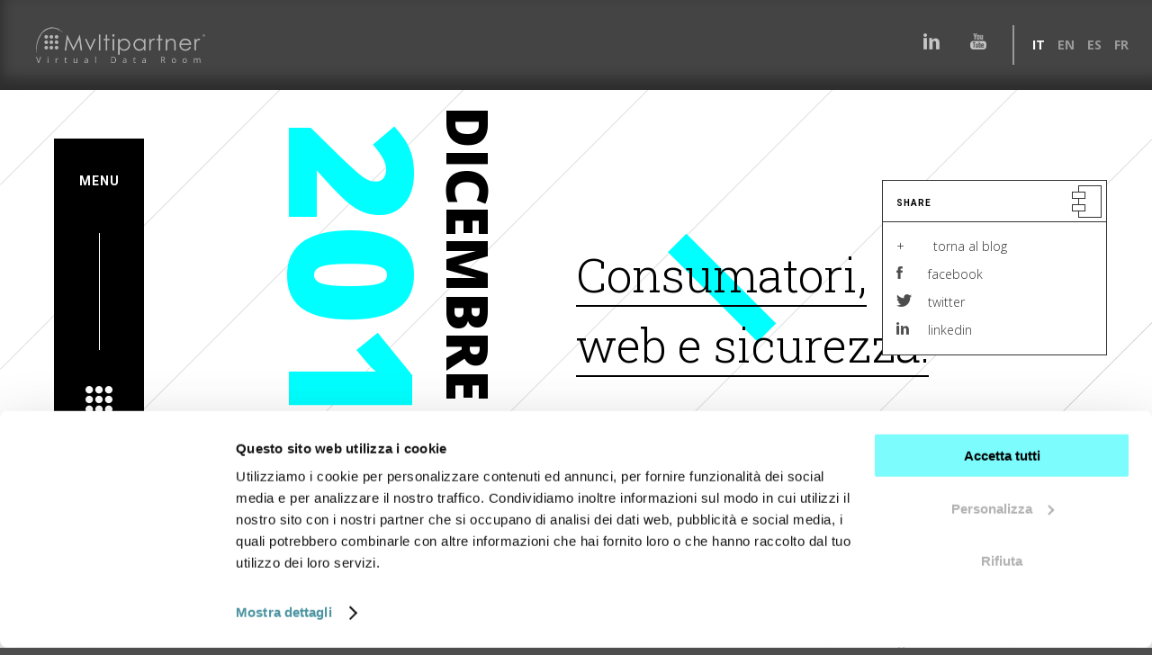

--- FILE ---
content_type: text/html; charset=UTF-8
request_url: https://www.multipartner.com/it/news/consumatori-web-e-sicurezza-fiducia-ancora-da-conquistare
body_size: 7754
content:




<!DOCTYPE html>

<html lang="it" dir="ltr" prefix="content: http://purl.org/rss/1.0/modules/content/  dc: http://purl.org/dc/terms/  foaf: http://xmlns.com/foaf/0.1/  og: http://ogp.me/ns#  rdfs: http://www.w3.org/2000/01/rdf-schema#  schema: http://schema.org/  sioc: http://rdfs.org/sioc/ns#  sioct: http://rdfs.org/sioc/types#  skos: http://www.w3.org/2004/02/skos/core#  xsd: http://www.w3.org/2001/XMLSchema# ">

	<head>

		<!-- META TAGS -->
    	<title>Consumatori, web e sicurezza: fiducia ancora da conquistare | Multipartner</title>
    	<meta charset="utf-8" />
<noscript><style>form.antibot * :not(.antibot-message) { display: none !important; }</style>
</noscript><link rel="canonical" href="https://www.multipartner.com/it/news/consumatori-web-e-sicurezza-fiducia-ancora-da-conquistare" />
<meta name="Generator" content="Drupal 8 (https://www.drupal.org)" />
<meta name="MobileOptimized" content="width" />
<meta name="HandheldFriendly" content="true" />
<meta name="viewport" content="width=device-width, initial-scale=1.0" />
<link rel="alternate" hreflang="it" href="https://www.multipartner.com/it/news/consumatori-web-e-sicurezza-fiducia-ancora-da-conquistare" />
<link rel="revision" href="https://www.multipartner.com/it/news/consumatori-web-e-sicurezza-fiducia-ancora-da-conquistare" />

    	<meta name="viewport" content="width=device-width, user-scalable=no, initial-scale=1.0, minimum-scale=1.0, maximum-scale=1.0" />
    	<meta name="format-detection" content="telephone=no">

    	<meta name="" content="" />

    	<!-- CSS -->
    	<link rel="stylesheet" media="all" href="/sites/default/files/css/css_JQyZ9StD4-4I5jikYtL8icbvn1b-f6xMTWUzpXDhKlc.css" />
<link rel="stylesheet" media="all" href="/sites/default/files/css/css_dX97TTOhjbmEEyVcOQe4IzpnnhJW-LmlEduQyWa7dsE.css" />



    	<!-- JS -->
		
<!--[if lte IE 8]>
<script src="/sites/default/files/js/js_VtafjXmRvoUgAzqzYTA3Wrjkx9wcWhjP0G4ZnnqRamA.js"></script>
<![endif]-->



		<!-- FACEBOOK SHARE -->
    			<meta property="og:type"       		content="article" />
    	<meta property="og:url"        		content="https://www.multipartner.com/it/news/consumatori-web-e-sicurezza-fiducia-ancora-da-conquistare" />
		<meta property="og:title"  			content="Consumatori, web e sicurezza: fiducia ancora da conquistare | Multipartner" />
		<meta property="og:description"		content="" />
				<meta property="og:image"    		content="https://www.multipartner.com/themes/custom/multipartner/assets/imgs/social/immagine-social.jpg" />
		

		<!-- TWITTER SHARE -->
		<meta name="twitter:card" 			content="summary_large_image" />
		<meta name="twitter:url" 			content="https://www.multipartner.com/it/news/consumatori-web-e-sicurezza-fiducia-ancora-da-conquistare" />
		<meta name="twitter:title" 			content="Consumatori, web e sicurezza: fiducia ancora da conquistare | Multipartner" />
		<meta name="twitter:description" 	content="" />
				<meta name="twitter:image" 			content="https://www.multipartner.com/themes/custom/multipartner/assets/imgs/social/immagine-social.jpg" />
		    	

    	<!-- APPLE ICONS -->
    	<link rel="shortcut icon" href="https://www.multipartner.com/themes/custom/multipartner/assets/imgs/fav/favicon.ico" type="image/x-icon" />
		<link rel="apple-touch-icon" href="https://www.multipartner.com/themes/custom/multipartner/assets/imgs/fav/apple-touch-icon.png" />
		<link rel="apple-touch-icon" sizes="57x57" href="https://www.multipartner.com/themes/custom/multipartner/assets/imgs/fav/apple-touch-icon-57x57.png" />
		<link rel="apple-touch-icon" sizes="72x72" href="https://www.multipartner.com/themes/custom/multipartner/assets/imgs/fav/apple-touch-icon-72x72.png" />
		<link rel="apple-touch-icon" sizes="76x76" href="https://www.multipartner.com/themes/custom/multipartner/assets/imgs/fav/apple-touch-icon-76x76.png" />
		<link rel="apple-touch-icon" sizes="114x114" href="https://www.multipartner.com/themes/custom/multipartner/assets/imgs/fav/apple-touch-icon-114x114.png" />
		<link rel="apple-touch-icon" sizes="120x120" href="https://www.multipartner.com/themes/custom/multipartner/assets/imgs/fav/apple-touch-icon-120x120.png" />
		<link rel="apple-touch-icon" sizes="144x144" href="https://www.multipartner.com/themes/custom/multipartner/assets/imgs/fav/apple-touch-icon-144x144.png" />
		<link rel="apple-touch-icon" sizes="152x152" href="https://www.multipartner.com/themes/custom/multipartner/assets/imgs/fav/apple-touch-icon-152x152.png" />
		<link rel="apple-touch-icon" sizes="180x180" href="https://www.multipartner.com/themes/custom/multipartner/assets/imgs/fav/apple-touch-icon-180x180.png" />

		<!-- Google Tag Manager -->
		<script>(function(w,d,s,l,i){w[l]=w[l]||[];w[l].push({'gtm.start':
		new Date().getTime(),event:'gtm.js'});var f=d.getElementsByTagName(s)[0],
		j=d.createElement(s),dl=l!='dataLayer'?'&l='+l:'';j.async=true;j.src=
		'https://www.googletagmanager.com/gtm.js?id='+i+dl;f.parentNode.insertBefore(j,f);
		})(window,document,'script','dataLayer','GTM-M6XR9DZ');</script>
		<!-- End Google Tag Manager -->


		<script>
			var App = App || {};
		</script>

  	</head>


  	<body  class="path-node page-node-type-news" id="body-page-133">

		<!-- Google Tag Manager (noscript) -->
		<noscript><iframe src="https://www.googletagmanager.com/ns.html?id=GTM-M6XR9DZ"
		height="0" width="0" style="display:none;visibility:hidden"></iframe></noscript>
		<!-- End Google Tag Manager (noscript) -->


		<!-- page -->
	   	
		  <div class="dialog-off-canvas-main-canvas" data-off-canvas-main-canvas>
    




<div class="menu-opener">
	<div class="label-close">CLOSE</div>
	<div class="label-menu">MENU</div>
	<div class="line"></div>
	<img class="icon" src="https://www.multipartner.com/themes/custom/multipartner/assets/imgs/general/menu.png" />
	<img class="icon close" src="https://www.multipartner.com/themes/custom/multipartner/assets/imgs/general/menu-close.png" />
</div>



<header id="main-header">

	<div class="discover-vdr">discover our data rooms</div>

	<nav id="main-nav">
		<ul>
			<li><span class="number">00.</span><a class="textillate " href="https://www.multipartner.com/it">Home</a></li>
			<li><span class="number">01.</span><a class="textillate open-vdr " href="https://www.multipartner.com/it/virtual-data-room">Virtual Data Room</a></li>
            <li><span class="number">02.</span><a class="textillate" href="https://www.multipartner.com/it/workspace-data-room">Workspace Data Room</a></li>
            <li><span class="number">03.</span><a class="textillate" href="https://www.multipartner.com/it/il-workflow-di-multipartner">Workflow</a></li>
			<li><span class="number">04.</span><a class="textillate " href="https://www.multipartner.com/it/enigma">Enigma Crittografia</a></li>
            <li><span class="number">05.</span><a class="textillate open-settori" href="#">Settori</a></li>
			<li><span class="number">06.</span><a class="textillate " href="https://www.multipartner.com/it/chi-siamo">Chi Siamo</a></li>
            <li><span class="number">07.</span><a class="textillate " href="https://www.multipartner.com/it/news/sostenibilita">Sostenibilità</a></span></li>
			<li><span class="number">08.</span><a class="textillate " href="https://www.multipartner.com/it/news">Blog</a></li>
			<li><span class="number">09.</span><a class="textillate " href="https://www.multipartner.com/it/contatti">Contatti</a></li>

							<li><span class="number">##.</span>
					<a class="active-simple textillate" href="https://www.multipartner.com/it/news/consumatori-web-e-sicurezza-fiducia-ancora-da-conquistare">it</a>
					<a style="margin-left: 30px;" class=" textillate" href="https://www.multipartner.com/en/node/133">en</a>
					<a style="margin-left: 30px;" class=" textillate" href="https://www.multipartner.com/es/node/133">es</a>
                    <a style="margin-left: 30px;" class=" textillate" href="https://www.multipartner.com/fr/node/133">fr</a>
				</li>
					</ul>
		 <div class="page-menu-arrow vdr-arrow"></div>
		

<aside class="page-menu page-menu-vdr">
	<header>
		<h3>VDR</h3>
		<div class="close-page-menu close-vdr"><img src="https://www.multipartner.com/themes/custom/multipartner/assets/imgs/general/arrow-close-menu.png" /> back</div>
	</header>
	<nav>
		<ul>
			<li><a href="https://www.multipartner.com/it/virtual-data-room-intro" class="">+&nbsp;&nbsp;&nbsp;Intro</a></li>
			<li><a href="https://www.multipartner.com/it/virtual-data-room-caratteristiche" class="">+&nbsp;&nbsp;&nbsp;Caratteristiche</a></li>
			<li><a href="https://www.multipartner.com/it/virtual-data-room-sicurezza" class="">+&nbsp;&nbsp;&nbsp;Sicurezza</a></li>
			<li><a href="https://www.multipartner.com/it/virtual-data-room-perche" class="">+&nbsp;&nbsp;&nbsp;Perché</a></li>
		</ul>
	</nav>
</aside>
		 <div class="page-menu-arrow settori-arrow"></div>
		

<aside class="page-menu page-menu-settori">
	<header>
		<h3>Settori</h3>
		<div class="close-page-menu close-settori"><img src="https://www.multipartner.com/themes/custom/multipartner/assets/imgs/general/arrow-close-menu.png" /> back</div>
	</header>
	<nav>
		<ul>
			<li><a href="https://www.multipartner.com/it/settori/corporate-governance" class="">+&nbsp;&nbsp;&nbsp;Corporate Governance</a></li>
			<li><a href="https://www.multipartner.com/it/settori/immobiliare" class="">+&nbsp;&nbsp;&nbsp;Immobiliare</a></li>
			<li><a href="https://www.multipartner.com/it/settori/legale" class="">+&nbsp;&nbsp;&nbsp;Legale</a></li>
			<li><a href="https://www.multipartner.com/it/settori/industriale" class="">+&nbsp;&nbsp;&nbsp;Industriale</a></li>
			<li><a href="https://www.multipartner.com/it/settori/finanziariobancario" class="">+&nbsp;&nbsp;&nbsp;Finanziario/Bancario</a></li>
			<li><a href="https://www.multipartner.com/it/settori/pubblica-amministrazione" class="">+&nbsp;&nbsp;&nbsp;Pubblica amministrazione</a></li>		</ul>
	</nav>
</aside>
	</nav>



</header>


<div class="page-container page-news" id="page-news">

	<div id="barra-top">
		<a href="https://www.multipartner.com/it">
			<img id="main-logo" src="https://www.multipartner.com/themes/custom/multipartner/assets/imgs/general/logo.png" />
		</a>

		<div class="social-lang">
			<a class="no-changepage" target="_blank" href="https://www.linkedin.com/company/320302/"><img class="social-ico" src="https://www.multipartner.com/themes/custom/multipartner/assets/imgs/social/ico-in.png" /></a>
			<a class="no-changepage" target="_blank" href="https://www.youtube.com/channel/UC4Nzj221uaHWXPur_NWWYhQ"><img class="social-ico" src="https://www.multipartner.com/themes/custom/multipartner/assets/imgs/social/ico-yt.png" /></a>
						<div class="lang-selector">
				<a href="https://www.multipartner.com/it/news/consumatori-web-e-sicurezza-fiducia-ancora-da-conquistare" class="inactive">IT</a>
				<a href="https://www.multipartner.com/en/node/133" class="">EN</a>
				<a href="https://www.multipartner.com/es/node/133" class="">ES</a>
				<a href="https://www.multipartner.com/fr/node/133" class="">FR</a>
			</div>
					</div>

	</div>

	<div class="relative">
		    <div id="block-multipartner-page-title">
  
    
      
  <span>Consumatori, web e sicurezza: fiducia ancora da conquistare</span>



  </div>
<div id="block-multipartner-content">
  
    
      

<section>

	

	

    
              


	<article id="blocco-442" class="blocco blocco-l">

		<div class="blocco-l__intro no-select">
			<span class="black scroll-slide-elem" data-delta-slide-y="0.1" data-smooth-rate="50">Dicembre</span>
			<span class="blue scroll-slide-elem" data-delta-slide-y="0.2" data-smooth-rate="45">2019</span>
		</div>


		<div class="blocco__left"></div>
		<div class="blocco__right scroll-slide-elem" data-delta-slide-y="0.2" data-smooth-rate="45">
			<header class="blocco__header">
				<h1 class="title title--big">Consumatori, web e sicurezza:</h1>
				<h2 class="subtitle subtitle--medium">Fiducia ancora da conquistare</h2>
			</header>
			<p><span><span>Consumatori e web: un rapporto di fiducia da rafforzare e sottoposto ormai quotidianamente al test dell’e-commerce dove l’Italia è nelle retrovie rispetto alle medie europee. Massimiliano Dona, avvocato e presidente dell’Unione Nazionale Consumatori (<a href="http://www.consumatori.it">www.consumatori.it</a>), fa il punto su e-commerce, digitalizzazione dei servizi toccando anche temi d’attualità come la lenta affermazione dell’identità digitale unica e quello dei risparmiatori davanti a offerte di trading e procedure via web.</span></span></p>

<p><span><span><strong><em>Secondo l’ultima indagine DESI, l’indice della digitalizzazione dell’economia e della società, le PMI italiane hanno un’attività di vendita on line ancora bassa rispetto alle aziende europee: l’Italia è 22esima nell’e-commerce e addirittura 24esima nell’internet banking. Perché?</em></strong></span></span></p>

<p><span><span><em>&nbsp;«Il</em> fattore principale risiede nella domanda: se le imprese italiane sono piuttosto rapide a seguire le tendenze e a reagire alle nuove soluzioni, i consumatori invece&nbsp;mostrano ancora una generale sfiducia nei confronti del mondo internet e dei mezzi di pagamento. La poca confidenza con la moneta elettronica – come dimostra anche l’ultimo rapporto dell’Osservatorio del Politecnico di Milano che indica il nostro Paese al 24esimo posto nei pagamenti elettronici, ndr – si riflette poi anche sulla scarsa affinità con l’e-commerce. Anche le imprese però devono fare la loro parte: diventare un fattore abilitante del maggiore sviluppo dell’e-commerce attraverso siti internet più accessibili e facili da usare oltre che trasparenti.</span></span></p>

<p><span><span><strong><em>Ma le PMI sono attrezzate per questo? In base all’ultima indagine della Casaleggio Associati, solo il 12% è presente sul web e vende online.</em></strong></span></span></p>

<p><span><span><em>&nbsp;</em>«L’asticella della qualità tecnologica del servizio offerto dalle imprese viene costantemente spostata più in alto dai big player dell’e-commerce e rappresenta una vera sfida. Il consumatore è abituato alla semplicità e immediatezza delle grandi piattaforme e si aspetta quindi la stessa customer care sia online sia offline. &nbsp;L’email che, appena effettuato l’acquisto, ci informa del percorso che farà il nostro pacco e su come tracciarlo è l’esempio di un livello di customer care a cui non è facile adeguarsi da parte dei siti di vendita delle aziende». </span></span></p>

<p><span><span><strong><em>Lo scarso feeling tra consumatori e e-commerce a cosa è dovuto?</em></strong><br />
<strong>«</strong>I consumatori sono di due grandi categorie: gli “iper-efficienti”, grandi conoscitori del mondo online che a volte segnalano o “insegnano” loro stessi a noi le trappole da evitare e i trucchi da adottare; i “naif”, sono ancora incantati davanti ai siti di vendita e non conoscono le precauzioni da avere. Nell’ultimo anno abbiamo gestito circa 3700 casi relativi all’e-commerce, dai piccoli disguidi ai problemi nel ricevere i pacchi, alle truffe»</span></span></p>

<p><span><span><strong><em>E’ un quadro che si applica anche in altri ambiti del rapporto con l’online: la Spid (il Sistema Pubblico di Identità Digitale che consente di accedere con un unico profilo a tutti i servizi della PA ma anche a servizi di professionisti e privati), stenta a decollare pur avendo raggiunto i 5 milioni di registrazioni e già se ne discute una modifica</em></strong><strong> </strong></span></span></p>

<p><span><span><strong>«</strong>La Spid è molto meno diffusa di quanto potrebbe essere perché è ancora molto farraginosa la dinamica di iscrizione. Abbiamo ricevuto delle lamentele, specialmente da consumatori più avanti con l’età, sulle difficoltà della procedura. Riteniamo che Spid potrebbe contribuire a un salto di qualità dal punto di vista della confidenza del consumatore verso il mondo internet e anche verso i professionisti che iniziano a fornire i propri servizi online. Spid può essere di sicuro un fattore abilitante e, se estesa, potrebbe avere anche un effetto sulle frodi via web e sui furti di identità.»</span></span></p>

<p><span><span><strong><em>E il rapporto tra risparmiatori, internet e sicurezza?</em></strong></span></span></p>

<p><span><span>«Il mondo della finanza è ancora lontano dal conquistare la fiducia dei consumatori: il caso più evidente sono le numerose segnalazioni che riceviamo sul trading online presentato a volte come una opportunità per fare denaro facile, mentre molte piattaforme lasciano poi il risparmiatore deluso per avere perso i suoi quattrini. Dove è la responsabilità tra un consumatore ingenuo e un servizio poco trasparente? Secondo me, non a metà strada: il rapporto di consumo è un rapporto che prevede una tutela forte del consumatore e quindi è l’azienda scorretta che deve essere espulsa dal mercato».</span></span></p>

<p><span><span><strong><em>Un caso eclatante di “risparmio tradito” è quello dei piccoli investitori coinvolti nei recenti crack bancari. Da poco la piattaforma online di Consap ha aperto le procedure per ricevere le richieste di indennizzo da parte dei risparmiatori che riceveranno ristoro grazie al Fondo Indennizzo Risparmiatori: è una situazione che state monitorando?</em></strong></span></span></p>

<p><span><span><strong>&nbsp;«</strong>Stiamo ricevendo segnalazioni da parte dei consumatori che hanno difficoltà ad accedere al Fir: circa 500 le richieste gestite dallo sportello nazionale dell’UNC. In generale comunque il settore banche rappresenta invece una parte minore dei casi che riceviamo: nell’ultimo anno, a fronte di 65mila richieste gestite, solo 1500 riguardano il rapporto tra consumatori e istituti di credito». ©<em>Radiocor<strong> </strong></em></span></span></p>
<img alt="Massimiliano Dona, presidente Unione Nazionale Consumatori" data-caption="Massimiliano Dona, presidente Unione Nazionale Consumatori" data-entity-type="file" data-entity-uuid="38276fc5-f11f-4166-8fda-54936ead2e8c" src="/sites/default/files/inline-images/foto-articolo_0.jpg" />
<p>Massimiliano Dona, presidente Unione Nazionale Consumatori</p>

            		</div>

		<div class="clear"></div>
	</article>



        
    


	
</section>



<aside class="page-menu page-menu-news">
	<header>
		<h3>SHARE</h3>
	</header>
	<nav>
		<ul>
			<li><a href="https://www.multipartner.com/it/news">+&nbsp;&nbsp;&nbsp;&nbsp;&nbsp;&nbsp;&nbsp; torna al blog</a></li>
			<li><a href="https://www.facebook.com/sharer/sharer.php?u=https://www.multipartner.com/it/news/consumatori-web-e-sicurezza-fiducia-ancora-da-conquistare" class="no-changepage social-share"><span class="img-social"><img src="https://www.multipartner.com/themes/custom/multipartner/assets/imgs/social/ico-fb--grey.png" /></span>Facebook</a></li>
			<li><a href="https://twitter.com/home?status=Consumatori, web e sicurezza: fiducia ancora da conquistare - https://www.multipartner.com/it/news/consumatori-web-e-sicurezza-fiducia-ancora-da-conquistare" class="no-changepage social-share"><span class="img-social"><img src="https://www.multipartner.com/themes/custom/multipartner/assets/imgs/social/ico-tw--grey.png" /></span>Twitter</a></li>
			<li><a href="https://www.linkedin.com/shareArticle?mini=true&url=https://www.multipartner.com/it/news/consumatori-web-e-sicurezza-fiducia-ancora-da-conquistare&title=Consumatori, web e sicurezza: fiducia ancora da conquistare" class="no-changepage social-share"><span class="img-social"><img src="https://www.multipartner.com/themes/custom/multipartner/assets/imgs/social/ico-in--grey.png" /></span>Linkedin</a></li>
								</ul>
	</nav>
</aside>

  </div>


	</div>

	<div class="footer-space"></div>

	
	<footer id="main-footer">

        <!--
		<div class="footer-link"><span class="number">01.</span><a class="" href="https://www.multipartner.com/it/virtual-data-room">Virtual Data Room</a></div>
		<div class="footer-link footer-link--submenu">
			<ul class="submenu">
				<li><a href="https://www.multipartner.com/it/settori/corporate-governance">Corporate Governance&nbsp;&nbsp;&nbsp;02.a</a></li>
				<li><a href="https://www.multipartner.com/it/settori/immobiliare">Immobiliare&nbsp;&nbsp;&nbsp;02.b</a></li>
				<li><a href="https://www.multipartner.com/it/settori/legale">Legale&nbsp;&nbsp;&nbsp;02.c</a></li>
				<li><a href="https://www.multipartner.com/it/settori/industriale">Industriale&nbsp;&nbsp;&nbsp;02.d</a></li>
				<li><a href="https://www.multipartner.com/it/settori/finanziariobancario">Finanziario/Bancario&nbsp;&nbsp;&nbsp;02.e</a></li>
			</ul>
			<span class="number">02.</span><a class="" href="#">Settori</a></li>
		</div>
		<div class="footer-link"><span class="number">03.</span><a class="" href="https://www.multipartner.com/it/chi-siamo">Chi Siamo</a></div>
		<div class="footer-link"><span class="number">04.</span><a class="" href="https://www.multipartner.com/it/news">Blog</a></div>
		<div class="footer-link"><span class="number">05.</span><a class="" href="https://www.multipartner.com/it/contatti">Contatti</a></div>
		<div class="footer-link">
			<div class="footer-link__socials">
				<a target="_blank" href="https://www.linkedin.com/company/320302/"><img class="social-ico" src="https://www.multipartner.com/themes/custom/multipartner/assets/imgs/social/ico-in.png" /></a>
				<a target="_blank" href="https://www.youtube.com/channel/UC4Nzj221uaHWXPur_NWWYhQ"><img class="social-ico" src="https://www.multipartner.com/themes/custom/multipartner/assets/imgs/social/ico-yt.png" /></a>
			</div>
		</div>
        -->

		<div class="bottom-footer">

            <a class="bottom-footer__linkedin" target="_blank" href="https://www.linkedin.com/company/multipartner/">
                <img src="https://www.multipartner.com/themes/custom/multipartner/assets/imgs/footer/linkedin.svg" />
            </a>


			<div class="bottom-footer__left">

                <div style="text-align: center;">
                    discover our data rooms
                    <br /><br />
                    <img style="transform: rotate(45deg);" src="https://www.multipartner.com/themes/custom/multipartner/assets/imgs/arrow-footer-white.svg" />
                    <br /><br /><br />
                </div>
                <div class="clear"></div>
                <a class="blocco-e__element blocco-e__element--1" href="https://www.multipartner.com/it/virtual-data-room">
                    <article class="blocco-e__element-content">
                		<h4>Virtual Data Room</h4>
                		<span class="blocco-e__element-label" >+ scopri</span>
                	</article>
                </a>
                <a class="blocco-e__element blocco-e__element--2" href="https://www.multipartner.com/it/workspace-data-room">
                    <article class="blocco-e__element-content">
                		<h4>Workspace Data Room</h4>
                		<span class="blocco-e__element-label" >+ scopri</span>
                	</article>
                </a>
                <div class="clear"></div>
                				<a class="blocco-e__element blocco-e__element--1" href="https://www.multipartner.com/it/enigma">
                    <article class="blocco-e__element-content">
                		<h4>Enigma Crittografia</h4>
                		<span class="blocco-e__element-label" >+ scopri</span>
                	</article>
                </a>
                <a class="blocco-e__element blocco-e__element--2" href="https://www.multipartner.com/it/il-workflow-di-multipartner">
                    <article class="blocco-e__element-content">
                		<h4>Workflow</h4>
                		<span class="blocco-e__element-label" >+ scopri</span>
                	</article>
                </a>

			</div>


			<div class="bottom-footer__center">
                <div class="link-footer"><span class="number">01.</span> <a>Settori</a></div>
                <ul class="link-footer__submenu">
    				<li><a href="https://www.multipartner.com/it/settori/corporate-governance">+ Corporate Governance</a></li>
    				<li><a href="https://www.multipartner.com/it/settori/immobiliare">+ Immobiliare</a></li>
    				<li><a href="https://www.multipartner.com/it/settori/legale">+ Legale</a></li>
    				<li><a href="https://www.multipartner.com/it/settori/industriale">+ Industriale</a></li>
    				<li><a href="https://www.multipartner.com/it/settori/finanziariobancario">+ Finanziario/Bancario</a></li>
    				<li><a href="https://www.multipartner.com/it/settori/pubblica-amministrazione">+ Pubblica amministrazione</a></li>    			</ul>
                <div class="link-footer"><span class="number">02.</span> <a class="" href="https://www.multipartner.com/it/chi-siamo">Chi Siamo</a></div>
                <div class="link-footer"><span class="number">03.</span> <a class="" href="https://www.multipartner.com/it/news/sostenibilita">Sostenibilità</a></div>
        		<div class="link-footer"><span class="number">04.</span> <a class="" href="https://www.multipartner.com/it/news">Blog</a></div>
        		<div class="link-footer"><span class="number">05.</span> <a class="" href="https://www.multipartner.com/it/contatti">Contatti</a></div>
            </div>


			<div class="bottom-footer__right">
				<form id="form-newsletter-footer" class="form-newsletter">
                    Iscriviti alla newsletter
                    <br />
					<input class="field email" type="email" required placeholder="La tua email..." />
					<input class="submit" type="submit" value="" />
                    <div class="clear"></div>
                    <hr  style="margin: 10px 0 0 0;" />
					<div class="clear"></div>
					<div class="check-privacy">
						<input name="check_privacy_footer" id="check-privacy-footer" type="checkbox" class="form-checkbox required" required="required" aria-required="true">
						<label for="check-privacy-footer" class="option js-form-required form-required">
							Accetta la nostra <a class="privacy-policy-link" href="https://www.multipartner.com/it/privacy-policy" target="_blank">Privacy Policy</a> *
						</label>
					</div>
					<div class="clear"></div>
					<div class="form-newsletter-success">
						<span>Grazie per esserti registrato</span>
					</div>
					<div class="form-newsletter-error">
						<span>Compila tutto il form</span>
					</div>
				</form>
			</div>

            <div class="bottom-footer__infos">
                <a target="_blank" style="margin-top: -5px;" href="https://www.multipartner.com/themes/custom/multipartner/assets/pdf/info-pmi-innovativa.pdf">
                    <img class="" src="https://www.multipartner.com/themes/custom/multipartner/assets/imgs/footer/pmi.png" />
                </a>
                <a target="_blank" href="http://startup.registroimprese.it/isin/dettaglioPMI;jsessionid=rBBsvBZte6hSkae1CjYWdpSg.isin2?0&id=KXU3bCJQBfS92AJOXqJVKg%2BWN%2B7tDyYrwq0nVQrhow%3D%3D">
                    <img class="" src="https://www.multipartner.com/themes/custom/multipartner/assets/imgs/footer/registroimprese.png" />
                </a>
                <br />
                Multipartner S.p.A. - The Virtual Data Room - P. Iva 07305921004 <br />&copy; 2022 Multipartner S.p.A.
                <br />
                <a href="https://www.multipartner.com/it/privacy-policy">Privacy Policy</a> | <a href="javascript: Cookiebot.renew()" class="no-changepage">Cookie Policy</a>
            </div>

		</div>
	</footer>



<footer id="footer-mobile">
	<img class="logo" src="https://www.multipartner.com/themes/custom/multipartner/assets/imgs/general/logo.png" />
	<div class="bottom-footer__right">
		<form id="form-newsletter-footer-mobile" class="form-newsletter">
            <h4>Iscriviti alla newsletter</h4>
			<input class="field email" type="email" required placeholder="La tua email..." />
            <input class="submit" type="submit" value="" />
            <div class="clear"></div>
            <hr  style="margin: 10px 0 0 0;" />
            <div class="clear"></div>
            <div class="check-privacy">
                <input name="check_privacy_footer" id="check-privacy-footer" type="checkbox" class="form-checkbox required" required="required" aria-required="true">
                <label for="check-privacy-footer" class="option js-form-required form-required">
                    Accetta la nostra <a class="privacy-policy-link" href="https://www.multipartner.com/it/privacy-policy" target="_blank">Privacy Policy</a> *
                </label>
            </div>
		</form>
	</div>
    <p>
        Multipartner S.p.A. - The Virtual Data Room - P. Iva 07305921004<br />
        &copy; 2022 Multipartner S.p.A.<br />
        <a href="https://www.multipartner.com/it/privacy-policy">Privacy Policy</a>
        <a href="javascript: Cookiebot.renew()" class="no-changepage">Cookie Policy</a>

    </p>
	<div class="bottom-footer__center">
		<a target="_blank" href="https://www.linkedin.com/company/320302/"><img class="social-ico" src="https://www.multipartner.com/themes/custom/multipartner/assets/imgs/social/ico-in.png" /></a>
		<a target="_blank" href="https://www.youtube.com/channel/UC4Nzj221uaHWXPur_NWWYhQ"><img class="social-ico" src="https://www.multipartner.com/themes/custom/multipartner/assets/imgs/social/ico-yt.png" /></a>
	</div>
    <a class="bottom-footer__linkedin" target="_blank" href="https://www.linkedin.com/company/multipartner/">
        <img src="https://www.multipartner.com/themes/custom/multipartner/assets/imgs/footer/linkedin.svg" />
    </a>
</footer>

</div>


<div id="cover"></div>

  </div>

	    

		

	  	<script>
		    App.THEME_URL = "https://www.multipartner.com/themes/custom/multipartner";
		    App.IMGS_URL = "https://www.multipartner.com/themes/custom/multipartner/assets/imgs";
		    App.BASE_URL = "https://www.multipartner.com";
		    App.BASE_URL_LANG = "https://www.multipartner.com/it";
		    App.LANG = "it";
		    App.PAGE_ID = "news";
		    App.PAGE_NID = "133";
		    App.URL_PRIVACY = "https://www.multipartner.com/it/privacy-policy";
		    App.URL_NEWSLETTER = "https://www.multipartner.com/it/newsletter";
		    App.URL_COOKIE = "https://www.multipartner.com/it/cookie-policy";
	  	</script>

    	

   		<script src="https://www.multipartner.com/themes/custom/multipartner/assets/js/ext/require.min.js"></script>

		<script>
	        App.VERSION = "1.2.0";
	        //App.VERSION = (new Date()).getTime();
	        require.config({
	            urlArgs : "bust="+App.VERSION,
	            baseUrl: "https://www.multipartner.com/themes/custom/multipartner/assets/js"
	        });
	       	//require(["https://www.multipartner.com/themes/custom/multipartner/assets/js/app.js"]);
	       	require(["https://www.multipartner.com/themes/custom/multipartner/assets/js-build/app.js"]);
    	</script>


  </body>
</html>
<link href="https://fonts.googleapis.com/css?family=Roboto+Slab:300,400,700|Roboto:300,400,500,700,900|Open+Sans:300,400,600,700,800" rel="stylesheet" />


--- FILE ---
content_type: text/css
request_url: https://www.multipartner.com/sites/default/files/css/css_dX97TTOhjbmEEyVcOQe4IzpnnhJW-LmlEduQyWa7dsE.css
body_size: 26006
content:
html,body,div,span,applet,object,iframe,h1,h2,h3,h4,h5,h6,p,blockquote,pre,a,abbr,acronym,address,big,cite,code,del,dfn,em,img,ins,kbd,q,s,samp,small,strike,strong,sub,sup,tt,var,b,u,i,center,dl,dt,dd,ol,ul,li,fieldset,form,label,legend,table,caption,tbody,tfoot,thead,tr,th,td,article,aside,canvas,details,embed,figure,figcaption,footer,header,hgroup,menu,nav,output,ruby,section,summary,time,mark,audio,video{margin:0;padding:0;border:0;font-size:100%;font:inherit;vertical-align:baseline;}article,aside,details,figcaption,figure,footer,header,hgroup,menu,nav,section{display:block;}body{line-height:1;}ol,ul{list-style:none;}blockquote,q{quotes:none;}blockquote:before,blockquote:after,q:before,q:after{content:'';content:none;}table{border-collapse:collapse;border-spacing:0;}
.swiper-container{margin-left:auto;margin-right:auto;position:relative;overflow:hidden;z-index:1}.swiper-container-no-flexbox .swiper-slide{float:left}.swiper-container-vertical>.swiper-wrapper{-webkit-box-orient:vertical;-webkit-box-direction:normal;-webkit-flex-direction:column;-ms-flex-direction:column;flex-direction:column}.swiper-wrapper{position:relative;width:100%;height:100%;z-index:1;display:-webkit-box;display:-webkit-flex;display:-ms-flexbox;display:flex;-webkit-transition-property:-webkit-transform;transition-property:-webkit-transform;-o-transition-property:transform;transition-property:transform;transition-property:transform,-webkit-transform;-webkit-box-sizing:content-box;box-sizing:content-box}.swiper-container-android .swiper-slide,.swiper-wrapper{-webkit-transform:translate3d(0,0,0);transform:translate3d(0,0,0)}.swiper-container-multirow>.swiper-wrapper{-webkit-flex-wrap:wrap;-ms-flex-wrap:wrap;flex-wrap:wrap}.swiper-container-free-mode>.swiper-wrapper{-webkit-transition-timing-function:ease-out;-o-transition-timing-function:ease-out;transition-timing-function:ease-out;margin:0 auto}.swiper-slide{-webkit-flex-shrink:0;-ms-flex-negative:0;flex-shrink:0;width:100%;height:100%;position:relative;-webkit-transition-property:-webkit-transform;transition-property:-webkit-transform;-o-transition-property:transform;transition-property:transform;transition-property:transform,-webkit-transform}.swiper-invisible-blank-slide{visibility:hidden}.swiper-container-autoheight,.swiper-container-autoheight .swiper-slide{height:auto}.swiper-container-autoheight .swiper-wrapper{-webkit-box-align:start;-webkit-align-items:flex-start;-ms-flex-align:start;align-items:flex-start;-webkit-transition-property:height,-webkit-transform;transition-property:height,-webkit-transform;-o-transition-property:transform,height;transition-property:transform,height;transition-property:transform,height,-webkit-transform}.swiper-container-3d{-webkit-perspective:1200px;perspective:1200px}.swiper-container-3d .swiper-cube-shadow,.swiper-container-3d .swiper-slide,.swiper-container-3d .swiper-slide-shadow-bottom,.swiper-container-3d .swiper-slide-shadow-left,.swiper-container-3d .swiper-slide-shadow-right,.swiper-container-3d .swiper-slide-shadow-top,.swiper-container-3d .swiper-wrapper{-webkit-transform-style:preserve-3d;transform-style:preserve-3d}.swiper-container-3d .swiper-slide-shadow-bottom,.swiper-container-3d .swiper-slide-shadow-left,.swiper-container-3d .swiper-slide-shadow-right,.swiper-container-3d .swiper-slide-shadow-top{position:absolute;left:0;top:0;width:100%;height:100%;pointer-events:none;z-index:10}.swiper-container-3d .swiper-slide-shadow-left{background-image:-webkit-gradient(linear,right top,left top,from(rgba(0,0,0,.5)),to(rgba(0,0,0,0)));background-image:-webkit-linear-gradient(right,rgba(0,0,0,.5),rgba(0,0,0,0));background-image:-o-linear-gradient(right,rgba(0,0,0,.5),rgba(0,0,0,0));background-image:linear-gradient(to left,rgba(0,0,0,.5),rgba(0,0,0,0))}.swiper-container-3d .swiper-slide-shadow-right{background-image:-webkit-gradient(linear,left top,right top,from(rgba(0,0,0,.5)),to(rgba(0,0,0,0)));background-image:-webkit-linear-gradient(left,rgba(0,0,0,.5),rgba(0,0,0,0));background-image:-o-linear-gradient(left,rgba(0,0,0,.5),rgba(0,0,0,0));background-image:linear-gradient(to right,rgba(0,0,0,.5),rgba(0,0,0,0))}.swiper-container-3d .swiper-slide-shadow-top{background-image:-webkit-gradient(linear,left bottom,left top,from(rgba(0,0,0,.5)),to(rgba(0,0,0,0)));background-image:-webkit-linear-gradient(bottom,rgba(0,0,0,.5),rgba(0,0,0,0));background-image:-o-linear-gradient(bottom,rgba(0,0,0,.5),rgba(0,0,0,0));background-image:linear-gradient(to top,rgba(0,0,0,.5),rgba(0,0,0,0))}.swiper-container-3d .swiper-slide-shadow-bottom{background-image:-webkit-gradient(linear,left top,left bottom,from(rgba(0,0,0,.5)),to(rgba(0,0,0,0)));background-image:-webkit-linear-gradient(top,rgba(0,0,0,.5),rgba(0,0,0,0));background-image:-o-linear-gradient(top,rgba(0,0,0,.5),rgba(0,0,0,0));background-image:linear-gradient(to bottom,rgba(0,0,0,.5),rgba(0,0,0,0))}.swiper-container-wp8-horizontal,.swiper-container-wp8-horizontal>.swiper-wrapper{-ms-touch-action:pan-y;touch-action:pan-y}.swiper-container-wp8-vertical,.swiper-container-wp8-vertical>.swiper-wrapper{-ms-touch-action:pan-x;touch-action:pan-x}.swiper-button-next,.swiper-button-prev{position:absolute;top:50%;width:27px;height:44px;margin-top:-22px;z-index:10;cursor:pointer;background-size:27px 44px;background-position:center;background-repeat:no-repeat}.swiper-button-next.swiper-button-disabled,.swiper-button-prev.swiper-button-disabled{opacity:.35;cursor:auto;pointer-events:none}.swiper-button-prev,.swiper-container-rtl .swiper-button-next{background-image:url("data:image/svg+xml;charset=utf-8,%3Csvg%20xmlns%3D'http%3A%2F%2Fwww.w3.org%2F2000%2Fsvg'%20viewBox%3D'0%200%2027%2044'%3E%3Cpath%20d%3D'M0%2C22L22%2C0l2.1%2C2.1L4.2%2C22l19.9%2C19.9L22%2C44L0%2C22L0%2C22L0%2C22z'%20fill%3D'%23007aff'%2F%3E%3C%2Fsvg%3E");left:10px;right:auto}.swiper-button-next,.swiper-container-rtl .swiper-button-prev{background-image:url("data:image/svg+xml;charset=utf-8,%3Csvg%20xmlns%3D'http%3A%2F%2Fwww.w3.org%2F2000%2Fsvg'%20viewBox%3D'0%200%2027%2044'%3E%3Cpath%20d%3D'M27%2C22L27%2C22L5%2C44l-2.1-2.1L22.8%2C22L2.9%2C2.1L5%2C0L27%2C22L27%2C22z'%20fill%3D'%23007aff'%2F%3E%3C%2Fsvg%3E");right:10px;left:auto}.swiper-button-prev.swiper-button-white,.swiper-container-rtl .swiper-button-next.swiper-button-white{background-image:url("data:image/svg+xml;charset=utf-8,%3Csvg%20xmlns%3D'http%3A%2F%2Fwww.w3.org%2F2000%2Fsvg'%20viewBox%3D'0%200%2027%2044'%3E%3Cpath%20d%3D'M0%2C22L22%2C0l2.1%2C2.1L4.2%2C22l19.9%2C19.9L22%2C44L0%2C22L0%2C22L0%2C22z'%20fill%3D'%23ffffff'%2F%3E%3C%2Fsvg%3E")}.swiper-button-next.swiper-button-white,.swiper-container-rtl .swiper-button-prev.swiper-button-white{background-image:url("data:image/svg+xml;charset=utf-8,%3Csvg%20xmlns%3D'http%3A%2F%2Fwww.w3.org%2F2000%2Fsvg'%20viewBox%3D'0%200%2027%2044'%3E%3Cpath%20d%3D'M27%2C22L27%2C22L5%2C44l-2.1-2.1L22.8%2C22L2.9%2C2.1L5%2C0L27%2C22L27%2C22z'%20fill%3D'%23ffffff'%2F%3E%3C%2Fsvg%3E")}.swiper-button-prev.swiper-button-black,.swiper-container-rtl .swiper-button-next.swiper-button-black{background-image:url("data:image/svg+xml;charset=utf-8,%3Csvg%20xmlns%3D'http%3A%2F%2Fwww.w3.org%2F2000%2Fsvg'%20viewBox%3D'0%200%2027%2044'%3E%3Cpath%20d%3D'M0%2C22L22%2C0l2.1%2C2.1L4.2%2C22l19.9%2C19.9L22%2C44L0%2C22L0%2C22L0%2C22z'%20fill%3D'%23000000'%2F%3E%3C%2Fsvg%3E")}.swiper-button-next.swiper-button-black,.swiper-container-rtl .swiper-button-prev.swiper-button-black{background-image:url("data:image/svg+xml;charset=utf-8,%3Csvg%20xmlns%3D'http%3A%2F%2Fwww.w3.org%2F2000%2Fsvg'%20viewBox%3D'0%200%2027%2044'%3E%3Cpath%20d%3D'M27%2C22L27%2C22L5%2C44l-2.1-2.1L22.8%2C22L2.9%2C2.1L5%2C0L27%2C22L27%2C22z'%20fill%3D'%23000000'%2F%3E%3C%2Fsvg%3E")}.swiper-pagination{position:absolute;text-align:center;-webkit-transition:.3s opacity;-o-transition:.3s opacity;transition:.3s opacity;-webkit-transform:translate3d(0,0,0);transform:translate3d(0,0,0);z-index:10}.swiper-pagination.swiper-pagination-hidden{opacity:0}.swiper-container-horizontal>.swiper-pagination-bullets,.swiper-pagination-custom,.swiper-pagination-fraction{bottom:10px;left:0;width:100%}.swiper-pagination-bullets-dynamic{overflow:hidden;font-size:0}.swiper-pagination-bullets-dynamic .swiper-pagination-bullet{-webkit-transform:scale(.33);-ms-transform:scale(.33);transform:scale(.33);position:relative}.swiper-pagination-bullets-dynamic .swiper-pagination-bullet-active{-webkit-transform:scale(1);-ms-transform:scale(1);transform:scale(1)}.swiper-pagination-bullets-dynamic .swiper-pagination-bullet-active-prev{-webkit-transform:scale(.66);-ms-transform:scale(.66);transform:scale(.66)}.swiper-pagination-bullets-dynamic .swiper-pagination-bullet-active-prev-prev{-webkit-transform:scale(.33);-ms-transform:scale(.33);transform:scale(.33)}.swiper-pagination-bullets-dynamic .swiper-pagination-bullet-active-next{-webkit-transform:scale(.66);-ms-transform:scale(.66);transform:scale(.66)}.swiper-pagination-bullets-dynamic .swiper-pagination-bullet-active-next-next{-webkit-transform:scale(.33);-ms-transform:scale(.33);transform:scale(.33)}.swiper-pagination-bullet{width:8px;height:8px;display:inline-block;border-radius:100%;background:#000;opacity:.2}button.swiper-pagination-bullet{border:none;margin:0;padding:0;-webkit-box-shadow:none;box-shadow:none;-webkit-appearance:none;-moz-appearance:none;appearance:none}.swiper-pagination-clickable .swiper-pagination-bullet{cursor:pointer}.swiper-pagination-bullet-active{opacity:1;background:#007aff}.swiper-container-vertical>.swiper-pagination-bullets{right:10px;top:50%;-webkit-transform:translate3d(0,-50%,0);transform:translate3d(0,-50%,0)}.swiper-container-vertical>.swiper-pagination-bullets .swiper-pagination-bullet{margin:6px 0;display:block}.swiper-container-vertical>.swiper-pagination-bullets.swiper-pagination-bullets-dynamic{top:50%;-webkit-transform:translateY(-50%);-ms-transform:translateY(-50%);transform:translateY(-50%);width:8px}.swiper-container-vertical>.swiper-pagination-bullets.swiper-pagination-bullets-dynamic .swiper-pagination-bullet{display:inline-block;-webkit-transition:.2s top,.2s -webkit-transform;transition:.2s top,.2s -webkit-transform;-o-transition:.2s transform,.2s top;transition:.2s transform,.2s top;transition:.2s transform,.2s top,.2s -webkit-transform}.swiper-container-horizontal>.swiper-pagination-bullets .swiper-pagination-bullet{margin:0 4px}.swiper-container-horizontal>.swiper-pagination-bullets.swiper-pagination-bullets-dynamic{left:50%;-webkit-transform:translateX(-50%);-ms-transform:translateX(-50%);transform:translateX(-50%);white-space:nowrap}.swiper-container-horizontal>.swiper-pagination-bullets.swiper-pagination-bullets-dynamic .swiper-pagination-bullet{-webkit-transition:.2s left,.2s -webkit-transform;transition:.2s left,.2s -webkit-transform;-o-transition:.2s transform,.2s left;transition:.2s transform,.2s left;transition:.2s transform,.2s left,.2s -webkit-transform}.swiper-container-horizontal.swiper-container-rtl>.swiper-pagination-bullets-dynamic .swiper-pagination-bullet{-webkit-transition:.2s right,.2s -webkit-transform;transition:.2s right,.2s -webkit-transform;-o-transition:.2s transform,.2s right;transition:.2s transform,.2s right;transition:.2s transform,.2s right,.2s -webkit-transform}.swiper-pagination-progressbar{background:rgba(0,0,0,.25);position:absolute}.swiper-pagination-progressbar .swiper-pagination-progressbar-fill{background:#007aff;position:absolute;left:0;top:0;width:100%;height:100%;-webkit-transform:scale(0);-ms-transform:scale(0);transform:scale(0);-webkit-transform-origin:left top;-ms-transform-origin:left top;transform-origin:left top}.swiper-container-rtl .swiper-pagination-progressbar .swiper-pagination-progressbar-fill{-webkit-transform-origin:right top;-ms-transform-origin:right top;transform-origin:right top}.swiper-container-horizontal>.swiper-pagination-progressbar{width:100%;height:4px;left:0;top:0}.swiper-container-vertical>.swiper-pagination-progressbar{width:4px;height:100%;left:0;top:0}.swiper-pagination-white .swiper-pagination-bullet-active{background:#fff}.swiper-pagination-progressbar.swiper-pagination-white{background:rgba(255,255,255,.25)}.swiper-pagination-progressbar.swiper-pagination-white .swiper-pagination-progressbar-fill{background:#fff}.swiper-pagination-black .swiper-pagination-bullet-active{background:#000}.swiper-pagination-progressbar.swiper-pagination-black{background:rgba(0,0,0,.25)}.swiper-pagination-progressbar.swiper-pagination-black .swiper-pagination-progressbar-fill{background:#000}.swiper-scrollbar{border-radius:10px;position:relative;-ms-touch-action:none;background:rgba(0,0,0,.1)}.swiper-container-horizontal>.swiper-scrollbar{position:absolute;left:1%;bottom:3px;z-index:50;height:5px;width:98%}.swiper-container-vertical>.swiper-scrollbar{position:absolute;right:3px;top:1%;z-index:50;width:5px;height:98%}.swiper-scrollbar-drag{height:100%;width:100%;position:relative;background:rgba(0,0,0,.5);border-radius:10px;left:0;top:0}.swiper-scrollbar-cursor-drag{cursor:move}.swiper-zoom-container{width:100%;height:100%;display:-webkit-box;display:-webkit-flex;display:-ms-flexbox;display:flex;-webkit-box-pack:center;-webkit-justify-content:center;-ms-flex-pack:center;justify-content:center;-webkit-box-align:center;-webkit-align-items:center;-ms-flex-align:center;align-items:center;text-align:center}.swiper-zoom-container>canvas,.swiper-zoom-container>img,.swiper-zoom-container>svg{max-width:100%;max-height:100%;-o-object-fit:contain;object-fit:contain}.swiper-slide-zoomed{cursor:move}.swiper-lazy-preloader{width:42px;height:42px;position:absolute;left:50%;top:50%;margin-left:-21px;margin-top:-21px;z-index:10;-webkit-transform-origin:50%;-ms-transform-origin:50%;transform-origin:50%;-webkit-animation:swiper-preloader-spin 1s steps(12,end) infinite;animation:swiper-preloader-spin 1s steps(12,end) infinite}.swiper-lazy-preloader:after{display:block;content:'';width:100%;height:100%;background-image:url("data:image/svg+xml;charset=utf-8,%3Csvg%20viewBox%3D'0%200%20120%20120'%20xmlns%3D'http%3A%2F%2Fwww.w3.org%2F2000%2Fsvg'%20xmlns%3Axlink%3D'http%3A%2F%2Fwww.w3.org%2F1999%2Fxlink'%3E%3Cdefs%3E%3Cline%20id%3D'l'%20x1%3D'60'%20x2%3D'60'%20y1%3D'7'%20y2%3D'27'%20stroke%3D'%236c6c6c'%20stroke-width%3D'11'%20stroke-linecap%3D'round'%2F%3E%3C%2Fdefs%3E%3Cg%3E%3Cuse%20xlink%3Ahref%3D'%23l'%20opacity%3D'.27'%2F%3E%3Cuse%20xlink%3Ahref%3D'%23l'%20opacity%3D'.27'%20transform%3D'rotate(30%2060%2C60)'%2F%3E%3Cuse%20xlink%3Ahref%3D'%23l'%20opacity%3D'.27'%20transform%3D'rotate(60%2060%2C60)'%2F%3E%3Cuse%20xlink%3Ahref%3D'%23l'%20opacity%3D'.27'%20transform%3D'rotate(90%2060%2C60)'%2F%3E%3Cuse%20xlink%3Ahref%3D'%23l'%20opacity%3D'.27'%20transform%3D'rotate(120%2060%2C60)'%2F%3E%3Cuse%20xlink%3Ahref%3D'%23l'%20opacity%3D'.27'%20transform%3D'rotate(150%2060%2C60)'%2F%3E%3Cuse%20xlink%3Ahref%3D'%23l'%20opacity%3D'.37'%20transform%3D'rotate(180%2060%2C60)'%2F%3E%3Cuse%20xlink%3Ahref%3D'%23l'%20opacity%3D'.46'%20transform%3D'rotate(210%2060%2C60)'%2F%3E%3Cuse%20xlink%3Ahref%3D'%23l'%20opacity%3D'.56'%20transform%3D'rotate(240%2060%2C60)'%2F%3E%3Cuse%20xlink%3Ahref%3D'%23l'%20opacity%3D'.66'%20transform%3D'rotate(270%2060%2C60)'%2F%3E%3Cuse%20xlink%3Ahref%3D'%23l'%20opacity%3D'.75'%20transform%3D'rotate(300%2060%2C60)'%2F%3E%3Cuse%20xlink%3Ahref%3D'%23l'%20opacity%3D'.85'%20transform%3D'rotate(330%2060%2C60)'%2F%3E%3C%2Fg%3E%3C%2Fsvg%3E");background-position:50%;background-size:100%;background-repeat:no-repeat}.swiper-lazy-preloader-white:after{background-image:url("data:image/svg+xml;charset=utf-8,%3Csvg%20viewBox%3D'0%200%20120%20120'%20xmlns%3D'http%3A%2F%2Fwww.w3.org%2F2000%2Fsvg'%20xmlns%3Axlink%3D'http%3A%2F%2Fwww.w3.org%2F1999%2Fxlink'%3E%3Cdefs%3E%3Cline%20id%3D'l'%20x1%3D'60'%20x2%3D'60'%20y1%3D'7'%20y2%3D'27'%20stroke%3D'%23fff'%20stroke-width%3D'11'%20stroke-linecap%3D'round'%2F%3E%3C%2Fdefs%3E%3Cg%3E%3Cuse%20xlink%3Ahref%3D'%23l'%20opacity%3D'.27'%2F%3E%3Cuse%20xlink%3Ahref%3D'%23l'%20opacity%3D'.27'%20transform%3D'rotate(30%2060%2C60)'%2F%3E%3Cuse%20xlink%3Ahref%3D'%23l'%20opacity%3D'.27'%20transform%3D'rotate(60%2060%2C60)'%2F%3E%3Cuse%20xlink%3Ahref%3D'%23l'%20opacity%3D'.27'%20transform%3D'rotate(90%2060%2C60)'%2F%3E%3Cuse%20xlink%3Ahref%3D'%23l'%20opacity%3D'.27'%20transform%3D'rotate(120%2060%2C60)'%2F%3E%3Cuse%20xlink%3Ahref%3D'%23l'%20opacity%3D'.27'%20transform%3D'rotate(150%2060%2C60)'%2F%3E%3Cuse%20xlink%3Ahref%3D'%23l'%20opacity%3D'.37'%20transform%3D'rotate(180%2060%2C60)'%2F%3E%3Cuse%20xlink%3Ahref%3D'%23l'%20opacity%3D'.46'%20transform%3D'rotate(210%2060%2C60)'%2F%3E%3Cuse%20xlink%3Ahref%3D'%23l'%20opacity%3D'.56'%20transform%3D'rotate(240%2060%2C60)'%2F%3E%3Cuse%20xlink%3Ahref%3D'%23l'%20opacity%3D'.66'%20transform%3D'rotate(270%2060%2C60)'%2F%3E%3Cuse%20xlink%3Ahref%3D'%23l'%20opacity%3D'.75'%20transform%3D'rotate(300%2060%2C60)'%2F%3E%3Cuse%20xlink%3Ahref%3D'%23l'%20opacity%3D'.85'%20transform%3D'rotate(330%2060%2C60)'%2F%3E%3C%2Fg%3E%3C%2Fsvg%3E")}@-webkit-keyframes swiper-preloader-spin{100%{-webkit-transform:rotate(360deg);transform:rotate(360deg)}}@keyframes swiper-preloader-spin{100%{-webkit-transform:rotate(360deg);transform:rotate(360deg)}}.swiper-container .swiper-notification{position:absolute;left:0;top:0;pointer-events:none;opacity:0;z-index:-1000}.swiper-container-fade.swiper-container-free-mode .swiper-slide{-webkit-transition-timing-function:ease-out;-o-transition-timing-function:ease-out;transition-timing-function:ease-out}.swiper-container-fade .swiper-slide{pointer-events:none;-webkit-transition-property:opacity;-o-transition-property:opacity;transition-property:opacity}.swiper-container-fade .swiper-slide .swiper-slide{pointer-events:none}.swiper-container-fade .swiper-slide-active,.swiper-container-fade .swiper-slide-active .swiper-slide-active{pointer-events:auto}.swiper-container-cube{overflow:visible}.swiper-container-cube .swiper-slide{pointer-events:none;-webkit-backface-visibility:hidden;backface-visibility:hidden;z-index:1;visibility:hidden;-webkit-transform-origin:0 0;-ms-transform-origin:0 0;transform-origin:0 0;width:100%;height:100%}.swiper-container-cube .swiper-slide .swiper-slide{pointer-events:none}.swiper-container-cube.swiper-container-rtl .swiper-slide{-webkit-transform-origin:100% 0;-ms-transform-origin:100% 0;transform-origin:100% 0}.swiper-container-cube .swiper-slide-active,.swiper-container-cube .swiper-slide-active .swiper-slide-active{pointer-events:auto}.swiper-container-cube .swiper-slide-active,.swiper-container-cube .swiper-slide-next,.swiper-container-cube .swiper-slide-next+.swiper-slide,.swiper-container-cube .swiper-slide-prev{pointer-events:auto;visibility:visible}.swiper-container-cube .swiper-slide-shadow-bottom,.swiper-container-cube .swiper-slide-shadow-left,.swiper-container-cube .swiper-slide-shadow-right,.swiper-container-cube .swiper-slide-shadow-top{z-index:0;-webkit-backface-visibility:hidden;backface-visibility:hidden}.swiper-container-cube .swiper-cube-shadow{position:absolute;left:0;bottom:0;width:100%;height:100%;background:#000;opacity:.6;-webkit-filter:blur(50px);filter:blur(50px);z-index:0}.swiper-container-flip{overflow:visible}.swiper-container-flip .swiper-slide{pointer-events:none;-webkit-backface-visibility:hidden;backface-visibility:hidden;z-index:1}.swiper-container-flip .swiper-slide .swiper-slide{pointer-events:none}.swiper-container-flip .swiper-slide-active,.swiper-container-flip .swiper-slide-active .swiper-slide-active{pointer-events:auto}.swiper-container-flip .swiper-slide-shadow-bottom,.swiper-container-flip .swiper-slide-shadow-left,.swiper-container-flip .swiper-slide-shadow-right,.swiper-container-flip .swiper-slide-shadow-top{z-index:0;-webkit-backface-visibility:hidden;backface-visibility:hidden}.swiper-container-coverflow .swiper-wrapper{-ms-perspective:1200px}
.mCustomScrollbar{-ms-touch-action:pinch-zoom;touch-action:pinch-zoom}.mCustomScrollbar.mCS_no_scrollbar,.mCustomScrollbar.mCS_touch_action{-ms-touch-action:auto;touch-action:auto}.mCustomScrollBox{position:relative;overflow:hidden;height:100%;max-width:100%;outline:0;direction:ltr}.mCSB_container{overflow:hidden;width:auto;height:auto}.mCSB_inside>.mCSB_container{margin-right:30px}.mCSB_container.mCS_no_scrollbar_y.mCS_y_hidden{margin-right:0}.mCS-dir-rtl>.mCSB_inside>.mCSB_container{margin-right:0;margin-left:30px}.mCS-dir-rtl>.mCSB_inside>.mCSB_container.mCS_no_scrollbar_y.mCS_y_hidden{margin-left:0}.mCSB_scrollTools{position:absolute;width:16px;height:auto;left:auto;top:0;right:0;bottom:0;opacity:.75;filter:"alpha(opacity=75)";-ms-filter:"alpha(opacity=75)"}.mCSB_outside+.mCSB_scrollTools{right:-26px}.mCS-dir-rtl>.mCSB_inside>.mCSB_scrollTools,.mCS-dir-rtl>.mCSB_outside+.mCSB_scrollTools{right:auto;left:0}.mCS-dir-rtl>.mCSB_outside+.mCSB_scrollTools{left:-26px}.mCSB_scrollTools .mCSB_draggerContainer{position:absolute;top:0;left:0;bottom:0;right:0;height:auto}.mCSB_scrollTools a+.mCSB_draggerContainer{margin:20px 0}.mCSB_scrollTools .mCSB_draggerRail{width:2px;height:100%;margin:0 auto;-webkit-border-radius:16px;-moz-border-radius:16px;border-radius:16px}.mCSB_scrollTools .mCSB_dragger{cursor:pointer;width:100%;height:30px;z-index:1}.mCSB_scrollTools .mCSB_dragger .mCSB_dragger_bar{position:relative;width:4px;height:100%;margin:0 auto;-webkit-border-radius:16px;-moz-border-radius:16px;border-radius:16px;text-align:center}.mCSB_scrollTools_vertical.mCSB_scrollTools_onDrag_expand .mCSB_dragger.mCSB_dragger_onDrag_expanded .mCSB_dragger_bar,.mCSB_scrollTools_vertical.mCSB_scrollTools_onDrag_expand .mCSB_draggerContainer:hover .mCSB_dragger .mCSB_dragger_bar{width:12px}.mCSB_scrollTools_vertical.mCSB_scrollTools_onDrag_expand .mCSB_dragger.mCSB_dragger_onDrag_expanded+.mCSB_draggerRail,.mCSB_scrollTools_vertical.mCSB_scrollTools_onDrag_expand .mCSB_draggerContainer:hover .mCSB_draggerRail{width:8px}.mCSB_scrollTools .mCSB_buttonDown,.mCSB_scrollTools .mCSB_buttonUp{display:block;position:absolute;height:20px;width:100%;overflow:hidden;margin:0 auto;cursor:pointer}.mCSB_scrollTools .mCSB_buttonDown{bottom:0}.mCSB_horizontal.mCSB_inside>.mCSB_container{margin-right:0;margin-bottom:30px}.mCSB_horizontal.mCSB_outside>.mCSB_container{min-height:100%}.mCSB_horizontal>.mCSB_container.mCS_no_scrollbar_x.mCS_x_hidden{margin-bottom:0}.mCSB_scrollTools.mCSB_scrollTools_horizontal{width:auto;height:16px;top:auto;right:0;bottom:0;left:0}.mCustomScrollBox+.mCSB_scrollTools+.mCSB_scrollTools.mCSB_scrollTools_horizontal,.mCustomScrollBox+.mCSB_scrollTools.mCSB_scrollTools_horizontal{bottom:-26px}.mCSB_scrollTools.mCSB_scrollTools_horizontal a+.mCSB_draggerContainer{margin:0 20px}.mCSB_scrollTools.mCSB_scrollTools_horizontal .mCSB_draggerRail{width:100%;height:2px;margin:7px 0}.mCSB_scrollTools.mCSB_scrollTools_horizontal .mCSB_dragger{width:30px;height:100%;left:0}.mCSB_scrollTools.mCSB_scrollTools_horizontal .mCSB_dragger .mCSB_dragger_bar{width:100%;height:4px;margin:6px auto}.mCSB_scrollTools_horizontal.mCSB_scrollTools_onDrag_expand .mCSB_dragger.mCSB_dragger_onDrag_expanded .mCSB_dragger_bar,.mCSB_scrollTools_horizontal.mCSB_scrollTools_onDrag_expand .mCSB_draggerContainer:hover .mCSB_dragger .mCSB_dragger_bar{height:12px;margin:2px auto}.mCSB_scrollTools_horizontal.mCSB_scrollTools_onDrag_expand .mCSB_dragger.mCSB_dragger_onDrag_expanded+.mCSB_draggerRail,.mCSB_scrollTools_horizontal.mCSB_scrollTools_onDrag_expand .mCSB_draggerContainer:hover .mCSB_draggerRail{height:8px;margin:4px 0}.mCSB_scrollTools.mCSB_scrollTools_horizontal .mCSB_buttonLeft,.mCSB_scrollTools.mCSB_scrollTools_horizontal .mCSB_buttonRight{display:block;position:absolute;width:20px;height:100%;overflow:hidden;margin:0 auto;cursor:pointer}.mCSB_scrollTools.mCSB_scrollTools_horizontal .mCSB_buttonLeft{left:0}.mCSB_scrollTools.mCSB_scrollTools_horizontal .mCSB_buttonRight{right:0}.mCSB_container_wrapper{position:absolute;height:auto;width:auto;overflow:hidden;top:0;left:0;right:0;bottom:0;margin-right:30px;margin-bottom:30px}.mCSB_container_wrapper>.mCSB_container{padding-right:30px;padding-bottom:30px;-webkit-box-sizing:border-box;-moz-box-sizing:border-box;box-sizing:border-box}.mCSB_vertical_horizontal>.mCSB_scrollTools.mCSB_scrollTools_vertical{bottom:20px}.mCSB_vertical_horizontal>.mCSB_scrollTools.mCSB_scrollTools_horizontal{right:20px}.mCSB_container_wrapper.mCS_no_scrollbar_x.mCS_x_hidden+.mCSB_scrollTools.mCSB_scrollTools_vertical{bottom:0}.mCS-dir-rtl>.mCustomScrollBox.mCSB_vertical_horizontal.mCSB_inside>.mCSB_scrollTools.mCSB_scrollTools_horizontal,.mCSB_container_wrapper.mCS_no_scrollbar_y.mCS_y_hidden+.mCSB_scrollTools~.mCSB_scrollTools.mCSB_scrollTools_horizontal{right:0}.mCS-dir-rtl>.mCustomScrollBox.mCSB_vertical_horizontal.mCSB_inside>.mCSB_scrollTools.mCSB_scrollTools_horizontal{left:20px}.mCS-dir-rtl>.mCustomScrollBox.mCSB_vertical_horizontal.mCSB_inside>.mCSB_container_wrapper.mCS_no_scrollbar_y.mCS_y_hidden+.mCSB_scrollTools~.mCSB_scrollTools.mCSB_scrollTools_horizontal{left:0}.mCS-dir-rtl>.mCSB_inside>.mCSB_container_wrapper{margin-right:0;margin-left:30px}.mCSB_container_wrapper.mCS_no_scrollbar_y.mCS_y_hidden>.mCSB_container{padding-right:0}.mCSB_container_wrapper.mCS_no_scrollbar_x.mCS_x_hidden>.mCSB_container{padding-bottom:0}.mCustomScrollBox.mCSB_vertical_horizontal.mCSB_inside>.mCSB_container_wrapper.mCS_no_scrollbar_y.mCS_y_hidden{margin-right:0;margin-left:0}.mCustomScrollBox.mCSB_vertical_horizontal.mCSB_inside>.mCSB_container_wrapper.mCS_no_scrollbar_x.mCS_x_hidden{margin-bottom:0}.mCSB_scrollTools,.mCSB_scrollTools .mCSB_buttonDown,.mCSB_scrollTools .mCSB_buttonLeft,.mCSB_scrollTools .mCSB_buttonRight,.mCSB_scrollTools .mCSB_buttonUp,.mCSB_scrollTools .mCSB_dragger .mCSB_dragger_bar{-webkit-transition:opacity .2s ease-in-out,background-color .2s ease-in-out;-moz-transition:opacity .2s ease-in-out,background-color .2s ease-in-out;-o-transition:opacity .2s ease-in-out,background-color .2s ease-in-out;transition:opacity .2s ease-in-out,background-color .2s ease-in-out}.mCSB_scrollTools_horizontal.mCSB_scrollTools_onDrag_expand .mCSB_draggerRail,.mCSB_scrollTools_horizontal.mCSB_scrollTools_onDrag_expand .mCSB_dragger_bar,.mCSB_scrollTools_vertical.mCSB_scrollTools_onDrag_expand .mCSB_draggerRail,.mCSB_scrollTools_vertical.mCSB_scrollTools_onDrag_expand .mCSB_dragger_bar{-webkit-transition:width .2s ease-out .2s,height .2s ease-out .2s,margin-left .2s ease-out .2s,margin-right .2s ease-out .2s,margin-top .2s ease-out .2s,margin-bottom .2s ease-out .2s,opacity .2s ease-in-out,background-color .2s ease-in-out;-moz-transition:width .2s ease-out .2s,height .2s ease-out .2s,margin-left .2s ease-out .2s,margin-right .2s ease-out .2s,margin-top .2s ease-out .2s,margin-bottom .2s ease-out .2s,opacity .2s ease-in-out,background-color .2s ease-in-out;-o-transition:width .2s ease-out .2s,height .2s ease-out .2s,margin-left .2s ease-out .2s,margin-right .2s ease-out .2s,margin-top .2s ease-out .2s,margin-bottom .2s ease-out .2s,opacity .2s ease-in-out,background-color .2s ease-in-out;transition:width .2s ease-out .2s,height .2s ease-out .2s,margin-left .2s ease-out .2s,margin-right .2s ease-out .2s,margin-top .2s ease-out .2s,margin-bottom .2s ease-out .2s,opacity .2s ease-in-out,background-color .2s ease-in-out}.mCS-autoHide>.mCustomScrollBox>.mCSB_scrollTools,.mCS-autoHide>.mCustomScrollBox~.mCSB_scrollTools{opacity:0;filter:"alpha(opacity=0)";-ms-filter:"alpha(opacity=0)"}.mCS-autoHide:hover>.mCustomScrollBox>.mCSB_scrollTools,.mCS-autoHide:hover>.mCustomScrollBox~.mCSB_scrollTools,.mCustomScrollBox:hover>.mCSB_scrollTools,.mCustomScrollBox:hover~.mCSB_scrollTools,.mCustomScrollbar>.mCustomScrollBox>.mCSB_scrollTools.mCSB_scrollTools_onDrag,.mCustomScrollbar>.mCustomScrollBox~.mCSB_scrollTools.mCSB_scrollTools_onDrag{opacity:1;filter:"alpha(opacity=100)";-ms-filter:"alpha(opacity=100)"}.mCSB_scrollTools .mCSB_draggerRail{background-color:#000;background-color:rgba(0,0,0,.4);filter:"alpha(opacity=40)";-ms-filter:"alpha(opacity=40)"}.mCSB_scrollTools .mCSB_dragger .mCSB_dragger_bar{background-color:#fff;background-color:rgba(255,255,255,.75);filter:"alpha(opacity=75)";-ms-filter:"alpha(opacity=75)"}.mCSB_scrollTools .mCSB_dragger:hover .mCSB_dragger_bar{background-color:#fff;background-color:rgba(255,255,255,.85);filter:"alpha(opacity=85)";-ms-filter:"alpha(opacity=85)"}.mCSB_scrollTools .mCSB_dragger.mCSB_dragger_onDrag .mCSB_dragger_bar,.mCSB_scrollTools .mCSB_dragger:active .mCSB_dragger_bar{background-color:#fff;background-color:rgba(255,255,255,.9);filter:"alpha(opacity=90)";-ms-filter:"alpha(opacity=90)"}.mCSB_scrollTools .mCSB_buttonDown,.mCSB_scrollTools .mCSB_buttonLeft,.mCSB_scrollTools .mCSB_buttonRight,.mCSB_scrollTools .mCSB_buttonUp{background-image:url(/themes/custom/multipartner/assets/js/ext/mCustomScrollbar/mCSB_buttons.png);background-repeat:no-repeat;opacity:.4;filter:"alpha(opacity=40)";-ms-filter:"alpha(opacity=40)"}.mCSB_scrollTools .mCSB_buttonUp{background-position:0 0}.mCSB_scrollTools .mCSB_buttonDown{background-position:0 -20px}.mCSB_scrollTools .mCSB_buttonLeft{background-position:0 -40px}.mCSB_scrollTools .mCSB_buttonRight{background-position:0 -56px}.mCSB_scrollTools .mCSB_buttonDown:hover,.mCSB_scrollTools .mCSB_buttonLeft:hover,.mCSB_scrollTools .mCSB_buttonRight:hover,.mCSB_scrollTools .mCSB_buttonUp:hover{opacity:.75;filter:"alpha(opacity=75)";-ms-filter:"alpha(opacity=75)"}.mCSB_scrollTools .mCSB_buttonDown:active,.mCSB_scrollTools .mCSB_buttonLeft:active,.mCSB_scrollTools .mCSB_buttonRight:active,.mCSB_scrollTools .mCSB_buttonUp:active{opacity:.9;filter:"alpha(opacity=90)";-ms-filter:"alpha(opacity=90)"}.mCS-dark.mCSB_scrollTools .mCSB_draggerRail{background-color:#000;background-color:rgba(0,0,0,.15)}.mCS-dark.mCSB_scrollTools .mCSB_dragger .mCSB_dragger_bar{background-color:#000;background-color:rgba(0,0,0,.75)}.mCS-dark.mCSB_scrollTools .mCSB_dragger:hover .mCSB_dragger_bar{background-color:rgba(0,0,0,.85)}.mCS-dark.mCSB_scrollTools .mCSB_dragger.mCSB_dragger_onDrag .mCSB_dragger_bar,.mCS-dark.mCSB_scrollTools .mCSB_dragger:active .mCSB_dragger_bar{background-color:rgba(0,0,0,.9)}.mCS-dark.mCSB_scrollTools .mCSB_buttonUp{background-position:-80px 0}.mCS-dark.mCSB_scrollTools .mCSB_buttonDown{background-position:-80px -20px}.mCS-dark.mCSB_scrollTools .mCSB_buttonLeft{background-position:-80px -40px}.mCS-dark.mCSB_scrollTools .mCSB_buttonRight{background-position:-80px -56px}.mCS-dark-2.mCSB_scrollTools .mCSB_draggerRail,.mCS-light-2.mCSB_scrollTools .mCSB_draggerRail{width:4px;background-color:#fff;background-color:rgba(255,255,255,.1);-webkit-border-radius:1px;-moz-border-radius:1px;border-radius:1px}.mCS-dark-2.mCSB_scrollTools .mCSB_dragger .mCSB_dragger_bar,.mCS-light-2.mCSB_scrollTools .mCSB_dragger .mCSB_dragger_bar{width:4px;background-color:#fff;background-color:rgba(255,255,255,.75);-webkit-border-radius:1px;-moz-border-radius:1px;border-radius:1px}.mCS-dark-2.mCSB_scrollTools_horizontal .mCSB_dragger .mCSB_dragger_bar,.mCS-dark-2.mCSB_scrollTools_horizontal .mCSB_draggerRail,.mCS-light-2.mCSB_scrollTools_horizontal .mCSB_dragger .mCSB_dragger_bar,.mCS-light-2.mCSB_scrollTools_horizontal .mCSB_draggerRail{width:100%;height:4px;margin:6px auto}.mCS-light-2.mCSB_scrollTools .mCSB_dragger:hover .mCSB_dragger_bar{background-color:#fff;background-color:rgba(255,255,255,.85)}.mCS-light-2.mCSB_scrollTools .mCSB_dragger.mCSB_dragger_onDrag .mCSB_dragger_bar,.mCS-light-2.mCSB_scrollTools .mCSB_dragger:active .mCSB_dragger_bar{background-color:#fff;background-color:rgba(255,255,255,.9)}.mCS-light-2.mCSB_scrollTools .mCSB_buttonUp{background-position:-32px 0}.mCS-light-2.mCSB_scrollTools .mCSB_buttonDown{background-position:-32px -20px}.mCS-light-2.mCSB_scrollTools .mCSB_buttonLeft{background-position:-40px -40px}.mCS-light-2.mCSB_scrollTools .mCSB_buttonRight{background-position:-40px -56px}.mCS-dark-2.mCSB_scrollTools .mCSB_draggerRail{background-color:#000;background-color:rgba(0,0,0,.1);-webkit-border-radius:1px;-moz-border-radius:1px;border-radius:1px}.mCS-dark-2.mCSB_scrollTools .mCSB_dragger .mCSB_dragger_bar{background-color:#000;background-color:rgba(0,0,0,.75);-webkit-border-radius:1px;-moz-border-radius:1px;border-radius:1px}.mCS-dark-2.mCSB_scrollTools .mCSB_dragger:hover .mCSB_dragger_bar{background-color:#000;background-color:rgba(0,0,0,.85)}.mCS-dark-2.mCSB_scrollTools .mCSB_dragger.mCSB_dragger_onDrag .mCSB_dragger_bar,.mCS-dark-2.mCSB_scrollTools .mCSB_dragger:active .mCSB_dragger_bar{background-color:#000;background-color:rgba(0,0,0,.9)}.mCS-dark-2.mCSB_scrollTools .mCSB_buttonUp{background-position:-112px 0}.mCS-dark-2.mCSB_scrollTools .mCSB_buttonDown{background-position:-112px -20px}.mCS-dark-2.mCSB_scrollTools .mCSB_buttonLeft{background-position:-120px -40px}.mCS-dark-2.mCSB_scrollTools .mCSB_buttonRight{background-position:-120px -56px}.mCS-dark-thick.mCSB_scrollTools .mCSB_draggerRail,.mCS-light-thick.mCSB_scrollTools .mCSB_draggerRail{width:4px;background-color:#fff;background-color:rgba(255,255,255,.1);-webkit-border-radius:2px;-moz-border-radius:2px;border-radius:2px}.mCS-dark-thick.mCSB_scrollTools .mCSB_dragger .mCSB_dragger_bar,.mCS-light-thick.mCSB_scrollTools .mCSB_dragger .mCSB_dragger_bar{width:6px;background-color:#fff;background-color:rgba(255,255,255,.75);-webkit-border-radius:2px;-moz-border-radius:2px;border-radius:2px}.mCS-dark-thick.mCSB_scrollTools_horizontal .mCSB_draggerRail,.mCS-light-thick.mCSB_scrollTools_horizontal .mCSB_draggerRail{width:100%;height:4px;margin:6px 0}.mCS-dark-thick.mCSB_scrollTools_horizontal .mCSB_dragger .mCSB_dragger_bar,.mCS-light-thick.mCSB_scrollTools_horizontal .mCSB_dragger .mCSB_dragger_bar{width:100%;height:6px;margin:5px auto}.mCS-light-thick.mCSB_scrollTools .mCSB_dragger:hover .mCSB_dragger_bar{background-color:#fff;background-color:rgba(255,255,255,.85)}.mCS-light-thick.mCSB_scrollTools .mCSB_dragger.mCSB_dragger_onDrag .mCSB_dragger_bar,.mCS-light-thick.mCSB_scrollTools .mCSB_dragger:active .mCSB_dragger_bar{background-color:#fff;background-color:rgba(255,255,255,.9)}.mCS-light-thick.mCSB_scrollTools .mCSB_buttonUp{background-position:-16px 0}.mCS-light-thick.mCSB_scrollTools .mCSB_buttonDown{background-position:-16px -20px}.mCS-light-thick.mCSB_scrollTools .mCSB_buttonLeft{background-position:-20px -40px}.mCS-light-thick.mCSB_scrollTools .mCSB_buttonRight{background-position:-20px -56px}.mCS-dark-thick.mCSB_scrollTools .mCSB_draggerRail{background-color:#000;background-color:rgba(0,0,0,.1);-webkit-border-radius:2px;-moz-border-radius:2px;border-radius:2px}.mCS-dark-thick.mCSB_scrollTools .mCSB_dragger .mCSB_dragger_bar{background-color:#000;background-color:rgba(0,0,0,.75);-webkit-border-radius:2px;-moz-border-radius:2px;border-radius:2px}.mCS-dark-thick.mCSB_scrollTools .mCSB_dragger:hover .mCSB_dragger_bar{background-color:#000;background-color:rgba(0,0,0,.85)}.mCS-dark-thick.mCSB_scrollTools .mCSB_dragger.mCSB_dragger_onDrag .mCSB_dragger_bar,.mCS-dark-thick.mCSB_scrollTools .mCSB_dragger:active .mCSB_dragger_bar{background-color:#000;background-color:rgba(0,0,0,.9)}.mCS-dark-thick.mCSB_scrollTools .mCSB_buttonUp{background-position:-96px 0}.mCS-dark-thick.mCSB_scrollTools .mCSB_buttonDown{background-position:-96px -20px}.mCS-dark-thick.mCSB_scrollTools .mCSB_buttonLeft{background-position:-100px -40px}.mCS-dark-thick.mCSB_scrollTools .mCSB_buttonRight{background-position:-100px -56px}.mCS-light-thin.mCSB_scrollTools .mCSB_draggerRail{background-color:#fff;background-color:rgba(255,255,255,.1)}.mCS-dark-thin.mCSB_scrollTools .mCSB_dragger .mCSB_dragger_bar,.mCS-light-thin.mCSB_scrollTools .mCSB_dragger .mCSB_dragger_bar{width:2px}.mCS-dark-thin.mCSB_scrollTools_horizontal .mCSB_draggerRail,.mCS-light-thin.mCSB_scrollTools_horizontal .mCSB_draggerRail{width:100%}.mCS-dark-thin.mCSB_scrollTools_horizontal .mCSB_dragger .mCSB_dragger_bar,.mCS-light-thin.mCSB_scrollTools_horizontal .mCSB_dragger .mCSB_dragger_bar{width:100%;height:2px;margin:7px auto}.mCS-dark-thin.mCSB_scrollTools .mCSB_draggerRail{background-color:#000;background-color:rgba(0,0,0,.15)}.mCS-dark-thin.mCSB_scrollTools .mCSB_dragger .mCSB_dragger_bar{background-color:#000;background-color:rgba(0,0,0,.75)}.mCS-dark-thin.mCSB_scrollTools .mCSB_dragger:hover .mCSB_dragger_bar{background-color:#000;background-color:rgba(0,0,0,.85)}.mCS-dark-thin.mCSB_scrollTools .mCSB_dragger.mCSB_dragger_onDrag .mCSB_dragger_bar,.mCS-dark-thin.mCSB_scrollTools .mCSB_dragger:active .mCSB_dragger_bar{background-color:#000;background-color:rgba(0,0,0,.9)}.mCS-dark-thin.mCSB_scrollTools .mCSB_buttonUp{background-position:-80px 0}.mCS-dark-thin.mCSB_scrollTools .mCSB_buttonDown{background-position:-80px -20px}.mCS-dark-thin.mCSB_scrollTools .mCSB_buttonLeft{background-position:-80px -40px}.mCS-dark-thin.mCSB_scrollTools .mCSB_buttonRight{background-position:-80px -56px}.mCS-rounded.mCSB_scrollTools .mCSB_draggerRail{background-color:#fff;background-color:rgba(255,255,255,.15)}.mCS-rounded-dark.mCSB_scrollTools .mCSB_dragger,.mCS-rounded-dots-dark.mCSB_scrollTools .mCSB_dragger,.mCS-rounded-dots.mCSB_scrollTools .mCSB_dragger,.mCS-rounded.mCSB_scrollTools .mCSB_dragger{height:14px}.mCS-rounded-dark.mCSB_scrollTools .mCSB_dragger .mCSB_dragger_bar,.mCS-rounded-dots-dark.mCSB_scrollTools .mCSB_dragger .mCSB_dragger_bar,.mCS-rounded-dots.mCSB_scrollTools .mCSB_dragger .mCSB_dragger_bar,.mCS-rounded.mCSB_scrollTools .mCSB_dragger .mCSB_dragger_bar{width:14px;margin:0 1px}.mCS-rounded-dark.mCSB_scrollTools_horizontal .mCSB_dragger,.mCS-rounded-dots-dark.mCSB_scrollTools_horizontal .mCSB_dragger,.mCS-rounded-dots.mCSB_scrollTools_horizontal .mCSB_dragger,.mCS-rounded.mCSB_scrollTools_horizontal .mCSB_dragger{width:14px}.mCS-rounded-dark.mCSB_scrollTools_horizontal .mCSB_dragger .mCSB_dragger_bar,.mCS-rounded-dots-dark.mCSB_scrollTools_horizontal .mCSB_dragger .mCSB_dragger_bar,.mCS-rounded-dots.mCSB_scrollTools_horizontal .mCSB_dragger .mCSB_dragger_bar,.mCS-rounded.mCSB_scrollTools_horizontal .mCSB_dragger .mCSB_dragger_bar{height:14px;margin:1px 0}.mCS-rounded-dark.mCSB_scrollTools_vertical.mCSB_scrollTools_onDrag_expand .mCSB_dragger.mCSB_dragger_onDrag_expanded .mCSB_dragger_bar,.mCS-rounded-dark.mCSB_scrollTools_vertical.mCSB_scrollTools_onDrag_expand .mCSB_draggerContainer:hover .mCSB_dragger .mCSB_dragger_bar,.mCS-rounded.mCSB_scrollTools_vertical.mCSB_scrollTools_onDrag_expand .mCSB_dragger.mCSB_dragger_onDrag_expanded .mCSB_dragger_bar,.mCS-rounded.mCSB_scrollTools_vertical.mCSB_scrollTools_onDrag_expand .mCSB_draggerContainer:hover .mCSB_dragger .mCSB_dragger_bar{width:16px;height:16px;margin:-1px 0}.mCS-rounded-dark.mCSB_scrollTools_vertical.mCSB_scrollTools_onDrag_expand .mCSB_dragger.mCSB_dragger_onDrag_expanded+.mCSB_draggerRail,.mCS-rounded-dark.mCSB_scrollTools_vertical.mCSB_scrollTools_onDrag_expand .mCSB_draggerContainer:hover .mCSB_draggerRail,.mCS-rounded.mCSB_scrollTools_vertical.mCSB_scrollTools_onDrag_expand .mCSB_dragger.mCSB_dragger_onDrag_expanded+.mCSB_draggerRail,.mCS-rounded.mCSB_scrollTools_vertical.mCSB_scrollTools_onDrag_expand .mCSB_draggerContainer:hover .mCSB_draggerRail{width:4px}.mCS-rounded-dark.mCSB_scrollTools_horizontal.mCSB_scrollTools_onDrag_expand .mCSB_dragger.mCSB_dragger_onDrag_expanded .mCSB_dragger_bar,.mCS-rounded-dark.mCSB_scrollTools_horizontal.mCSB_scrollTools_onDrag_expand .mCSB_draggerContainer:hover .mCSB_dragger .mCSB_dragger_bar,.mCS-rounded.mCSB_scrollTools_horizontal.mCSB_scrollTools_onDrag_expand .mCSB_dragger.mCSB_dragger_onDrag_expanded .mCSB_dragger_bar,.mCS-rounded.mCSB_scrollTools_horizontal.mCSB_scrollTools_onDrag_expand .mCSB_draggerContainer:hover .mCSB_dragger .mCSB_dragger_bar{height:16px;width:16px;margin:0 -1px}.mCS-rounded-dark.mCSB_scrollTools_horizontal.mCSB_scrollTools_onDrag_expand .mCSB_dragger.mCSB_dragger_onDrag_expanded+.mCSB_draggerRail,.mCS-rounded-dark.mCSB_scrollTools_horizontal.mCSB_scrollTools_onDrag_expand .mCSB_draggerContainer:hover .mCSB_draggerRail,.mCS-rounded.mCSB_scrollTools_horizontal.mCSB_scrollTools_onDrag_expand .mCSB_dragger.mCSB_dragger_onDrag_expanded+.mCSB_draggerRail,.mCS-rounded.mCSB_scrollTools_horizontal.mCSB_scrollTools_onDrag_expand .mCSB_draggerContainer:hover .mCSB_draggerRail{height:4px;margin:6px 0}.mCS-rounded.mCSB_scrollTools .mCSB_buttonUp{background-position:0 -72px}.mCS-rounded.mCSB_scrollTools .mCSB_buttonDown{background-position:0 -92px}.mCS-rounded.mCSB_scrollTools .mCSB_buttonLeft{background-position:0 -112px}.mCS-rounded.mCSB_scrollTools .mCSB_buttonRight{background-position:0 -128px}.mCS-rounded-dark.mCSB_scrollTools .mCSB_dragger .mCSB_dragger_bar,.mCS-rounded-dots-dark.mCSB_scrollTools .mCSB_dragger .mCSB_dragger_bar{background-color:#000;background-color:rgba(0,0,0,.75)}.mCS-rounded-dark.mCSB_scrollTools .mCSB_draggerRail{background-color:#000;background-color:rgba(0,0,0,.15)}.mCS-rounded-dark.mCSB_scrollTools .mCSB_dragger:hover .mCSB_dragger_bar,.mCS-rounded-dots-dark.mCSB_scrollTools .mCSB_dragger:hover .mCSB_dragger_bar{background-color:#000;background-color:rgba(0,0,0,.85)}.mCS-rounded-dark.mCSB_scrollTools .mCSB_dragger.mCSB_dragger_onDrag .mCSB_dragger_bar,.mCS-rounded-dark.mCSB_scrollTools .mCSB_dragger:active .mCSB_dragger_bar,.mCS-rounded-dots-dark.mCSB_scrollTools .mCSB_dragger.mCSB_dragger_onDrag .mCSB_dragger_bar,.mCS-rounded-dots-dark.mCSB_scrollTools .mCSB_dragger:active .mCSB_dragger_bar{background-color:#000;background-color:rgba(0,0,0,.9)}.mCS-rounded-dark.mCSB_scrollTools .mCSB_buttonUp{background-position:-80px -72px}.mCS-rounded-dark.mCSB_scrollTools .mCSB_buttonDown{background-position:-80px -92px}.mCS-rounded-dark.mCSB_scrollTools .mCSB_buttonLeft{background-position:-80px -112px}.mCS-rounded-dark.mCSB_scrollTools .mCSB_buttonRight{background-position:-80px -128px}.mCS-rounded-dots-dark.mCSB_scrollTools_vertical .mCSB_draggerRail,.mCS-rounded-dots.mCSB_scrollTools_vertical .mCSB_draggerRail{width:4px}.mCS-rounded-dots-dark.mCSB_scrollTools .mCSB_draggerRail,.mCS-rounded-dots-dark.mCSB_scrollTools_horizontal .mCSB_draggerRail,.mCS-rounded-dots.mCSB_scrollTools .mCSB_draggerRail,.mCS-rounded-dots.mCSB_scrollTools_horizontal .mCSB_draggerRail{background-color:transparent;background-position:center}.mCS-rounded-dots-dark.mCSB_scrollTools .mCSB_draggerRail,.mCS-rounded-dots.mCSB_scrollTools .mCSB_draggerRail{background-image:url([data-uri]);background-repeat:repeat-y;opacity:.3;filter:"alpha(opacity=30)";-ms-filter:"alpha(opacity=30)"}.mCS-rounded-dots-dark.mCSB_scrollTools_horizontal .mCSB_draggerRail,.mCS-rounded-dots.mCSB_scrollTools_horizontal .mCSB_draggerRail{height:4px;margin:6px 0;background-repeat:repeat-x}.mCS-rounded-dots.mCSB_scrollTools .mCSB_buttonUp{background-position:-16px -72px}.mCS-rounded-dots.mCSB_scrollTools .mCSB_buttonDown{background-position:-16px -92px}.mCS-rounded-dots.mCSB_scrollTools .mCSB_buttonLeft{background-position:-20px -112px}.mCS-rounded-dots.mCSB_scrollTools .mCSB_buttonRight{background-position:-20px -128px}.mCS-rounded-dots-dark.mCSB_scrollTools .mCSB_draggerRail{background-image:url([data-uri])}.mCS-rounded-dots-dark.mCSB_scrollTools .mCSB_buttonUp{background-position:-96px -72px}.mCS-rounded-dots-dark.mCSB_scrollTools .mCSB_buttonDown{background-position:-96px -92px}.mCS-rounded-dots-dark.mCSB_scrollTools .mCSB_buttonLeft{background-position:-100px -112px}.mCS-rounded-dots-dark.mCSB_scrollTools .mCSB_buttonRight{background-position:-100px -128px}.mCS-3d-dark.mCSB_scrollTools .mCSB_dragger .mCSB_dragger_bar,.mCS-3d-thick-dark.mCSB_scrollTools .mCSB_dragger .mCSB_dragger_bar,.mCS-3d-thick.mCSB_scrollTools .mCSB_dragger .mCSB_dragger_bar,.mCS-3d.mCSB_scrollTools .mCSB_dragger .mCSB_dragger_bar{background-repeat:repeat-y;background-image:-moz-linear-gradient(left,rgba(255,255,255,.5) 0,rgba(255,255,255,0) 100%);background-image:-webkit-gradient(linear,left top,right top,color-stop(0,rgba(255,255,255,.5)),color-stop(100%,rgba(255,255,255,0)));background-image:-webkit-linear-gradient(left,rgba(255,255,255,.5) 0,rgba(255,255,255,0) 100%);background-image:-o-linear-gradient(left,rgba(255,255,255,.5) 0,rgba(255,255,255,0) 100%);background-image:-ms-linear-gradient(left,rgba(255,255,255,.5) 0,rgba(255,255,255,0) 100%);background-image:linear-gradient(to right,rgba(255,255,255,.5) 0,rgba(255,255,255,0) 100%)}.mCS-3d-dark.mCSB_scrollTools_horizontal .mCSB_dragger .mCSB_dragger_bar,.mCS-3d-thick-dark.mCSB_scrollTools_horizontal .mCSB_dragger .mCSB_dragger_bar,.mCS-3d-thick.mCSB_scrollTools_horizontal .mCSB_dragger .mCSB_dragger_bar,.mCS-3d.mCSB_scrollTools_horizontal .mCSB_dragger .mCSB_dragger_bar{background-repeat:repeat-x;background-image:-moz-linear-gradient(top,rgba(255,255,255,.5) 0,rgba(255,255,255,0) 100%);background-image:-webkit-gradient(linear,left top,left bottom,color-stop(0,rgba(255,255,255,.5)),color-stop(100%,rgba(255,255,255,0)));background-image:-webkit-linear-gradient(top,rgba(255,255,255,.5) 0,rgba(255,255,255,0) 100%);background-image:-o-linear-gradient(top,rgba(255,255,255,.5) 0,rgba(255,255,255,0) 100%);background-image:-ms-linear-gradient(top,rgba(255,255,255,.5) 0,rgba(255,255,255,0) 100%);background-image:linear-gradient(to bottom,rgba(255,255,255,.5) 0,rgba(255,255,255,0) 100%)}.mCS-3d-dark.mCSB_scrollTools_vertical .mCSB_dragger,.mCS-3d.mCSB_scrollTools_vertical .mCSB_dragger{height:70px}.mCS-3d-dark.mCSB_scrollTools_horizontal .mCSB_dragger,.mCS-3d.mCSB_scrollTools_horizontal .mCSB_dragger{width:70px}.mCS-3d-dark.mCSB_scrollTools,.mCS-3d.mCSB_scrollTools{opacity:1;filter:"alpha(opacity=30)";-ms-filter:"alpha(opacity=30)"}.mCS-3d-dark.mCSB_scrollTools .mCSB_dragger .mCSB_dragger_bar,.mCS-3d-dark.mCSB_scrollTools .mCSB_draggerRail,.mCS-3d.mCSB_scrollTools .mCSB_dragger .mCSB_dragger_bar,.mCS-3d.mCSB_scrollTools .mCSB_draggerRail{-webkit-border-radius:16px;-moz-border-radius:16px;border-radius:16px}.mCS-3d-dark.mCSB_scrollTools .mCSB_draggerRail,.mCS-3d.mCSB_scrollTools .mCSB_draggerRail{width:8px;background-color:#000;background-color:rgba(0,0,0,.2);box-shadow:inset 1px 0 1px rgba(0,0,0,.5),inset -1px 0 1px rgba(255,255,255,.2)}.mCS-3d-dark.mCSB_scrollTools .mCSB_dragger .mCSB_dragger_bar,.mCS-3d-dark.mCSB_scrollTools .mCSB_dragger.mCSB_dragger_onDrag .mCSB_dragger_bar,.mCS-3d-dark.mCSB_scrollTools .mCSB_dragger:active .mCSB_dragger_bar,.mCS-3d-dark.mCSB_scrollTools .mCSB_dragger:hover .mCSB_dragger_bar,.mCS-3d.mCSB_scrollTools .mCSB_dragger .mCSB_dragger_bar,.mCS-3d.mCSB_scrollTools .mCSB_dragger.mCSB_dragger_onDrag .mCSB_dragger_bar,.mCS-3d.mCSB_scrollTools .mCSB_dragger:active .mCSB_dragger_bar,.mCS-3d.mCSB_scrollTools .mCSB_dragger:hover .mCSB_dragger_bar{background-color:#555}.mCS-3d-dark.mCSB_scrollTools .mCSB_dragger .mCSB_dragger_bar,.mCS-3d.mCSB_scrollTools .mCSB_dragger .mCSB_dragger_bar{width:8px}.mCS-3d-dark.mCSB_scrollTools_horizontal .mCSB_draggerRail,.mCS-3d.mCSB_scrollTools_horizontal .mCSB_draggerRail{width:100%;height:8px;margin:4px 0;box-shadow:inset 0 1px 1px rgba(0,0,0,.5),inset 0 -1px 1px rgba(255,255,255,.2)}.mCS-3d-dark.mCSB_scrollTools_horizontal .mCSB_dragger .mCSB_dragger_bar,.mCS-3d.mCSB_scrollTools_horizontal .mCSB_dragger .mCSB_dragger_bar{width:100%;height:8px;margin:4px auto}.mCS-3d.mCSB_scrollTools .mCSB_buttonUp{background-position:-32px -72px}.mCS-3d.mCSB_scrollTools .mCSB_buttonDown{background-position:-32px -92px}.mCS-3d.mCSB_scrollTools .mCSB_buttonLeft{background-position:-40px -112px}.mCS-3d.mCSB_scrollTools .mCSB_buttonRight{background-position:-40px -128px}.mCS-3d-dark.mCSB_scrollTools .mCSB_draggerRail{background-color:#000;background-color:rgba(0,0,0,.1);box-shadow:inset 1px 0 1px rgba(0,0,0,.1)}.mCS-3d-dark.mCSB_scrollTools_horizontal .mCSB_draggerRail{box-shadow:inset 0 1px 1px rgba(0,0,0,.1)}.mCS-3d-dark.mCSB_scrollTools .mCSB_buttonUp{background-position:-112px -72px}.mCS-3d-dark.mCSB_scrollTools .mCSB_buttonDown{background-position:-112px -92px}.mCS-3d-dark.mCSB_scrollTools .mCSB_buttonLeft{background-position:-120px -112px}.mCS-3d-dark.mCSB_scrollTools .mCSB_buttonRight{background-position:-120px -128px}.mCS-3d-thick-dark.mCSB_scrollTools,.mCS-3d-thick.mCSB_scrollTools{opacity:1;filter:"alpha(opacity=30)";-ms-filter:"alpha(opacity=30)"}.mCS-3d-thick-dark.mCSB_scrollTools,.mCS-3d-thick-dark.mCSB_scrollTools .mCSB_draggerContainer,.mCS-3d-thick.mCSB_scrollTools,.mCS-3d-thick.mCSB_scrollTools .mCSB_draggerContainer{-webkit-border-radius:7px;-moz-border-radius:7px;border-radius:7px}.mCSB_inside+.mCS-3d-thick-dark.mCSB_scrollTools_vertical,.mCSB_inside+.mCS-3d-thick.mCSB_scrollTools_vertical{right:1px}.mCS-3d-thick-dark.mCSB_scrollTools_vertical,.mCS-3d-thick.mCSB_scrollTools_vertical{box-shadow:inset 1px 0 1px rgba(0,0,0,.1),inset 0 0 14px rgba(0,0,0,.5)}.mCS-3d-thick-dark.mCSB_scrollTools_horizontal,.mCS-3d-thick.mCSB_scrollTools_horizontal{bottom:1px;box-shadow:inset 0 1px 1px rgba(0,0,0,.1),inset 0 0 14px rgba(0,0,0,.5)}.mCS-3d-thick-dark.mCSB_scrollTools .mCSB_dragger .mCSB_dragger_bar,.mCS-3d-thick.mCSB_scrollTools .mCSB_dragger .mCSB_dragger_bar{-webkit-border-radius:5px;-moz-border-radius:5px;border-radius:5px;box-shadow:inset 1px 0 0 rgba(255,255,255,.4);width:12px;margin:2px;position:absolute;height:auto;top:0;bottom:0;left:0;right:0}.mCS-3d-thick-dark.mCSB_scrollTools_horizontal .mCSB_dragger .mCSB_dragger_bar,.mCS-3d-thick.mCSB_scrollTools_horizontal .mCSB_dragger .mCSB_dragger_bar{box-shadow:inset 0 1px 0 rgba(255,255,255,.4);height:12px;width:auto}.mCS-3d-thick.mCSB_scrollTools .mCSB_dragger .mCSB_dragger_bar,.mCS-3d-thick.mCSB_scrollTools .mCSB_dragger.mCSB_dragger_onDrag .mCSB_dragger_bar,.mCS-3d-thick.mCSB_scrollTools .mCSB_dragger:active .mCSB_dragger_bar,.mCS-3d-thick.mCSB_scrollTools .mCSB_dragger:hover .mCSB_dragger_bar{background-color:#555}.mCS-3d-thick.mCSB_scrollTools .mCSB_draggerContainer{background-color:#000;background-color:rgba(0,0,0,.05);box-shadow:inset 1px 1px 16px rgba(0,0,0,.1)}.mCS-3d-thick.mCSB_scrollTools .mCSB_draggerRail{background-color:transparent}.mCS-3d-thick.mCSB_scrollTools .mCSB_buttonUp{background-position:-32px -72px}.mCS-3d-thick.mCSB_scrollTools .mCSB_buttonDown{background-position:-32px -92px}.mCS-3d-thick.mCSB_scrollTools .mCSB_buttonLeft{background-position:-40px -112px}.mCS-3d-thick.mCSB_scrollTools .mCSB_buttonRight{background-position:-40px -128px}.mCS-3d-thick-dark.mCSB_scrollTools{box-shadow:inset 0 0 14px rgba(0,0,0,.2)}.mCS-3d-thick-dark.mCSB_scrollTools_horizontal{box-shadow:inset 0 1px 1px rgba(0,0,0,.1),inset 0 0 14px rgba(0,0,0,.2)}.mCS-3d-thick-dark.mCSB_scrollTools .mCSB_dragger .mCSB_dragger_bar{box-shadow:inset 1px 0 0 rgba(255,255,255,.4),inset -1px 0 0 rgba(0,0,0,.2)}.mCS-3d-thick-dark.mCSB_scrollTools_horizontal .mCSB_dragger .mCSB_dragger_bar{box-shadow:inset 0 1px 0 rgba(255,255,255,.4),inset 0 -1px 0 rgba(0,0,0,.2)}.mCS-3d-thick-dark.mCSB_scrollTools .mCSB_dragger .mCSB_dragger_bar,.mCS-3d-thick-dark.mCSB_scrollTools .mCSB_dragger.mCSB_dragger_onDrag .mCSB_dragger_bar,.mCS-3d-thick-dark.mCSB_scrollTools .mCSB_dragger:active .mCSB_dragger_bar,.mCS-3d-thick-dark.mCSB_scrollTools .mCSB_dragger:hover .mCSB_dragger_bar{background-color:#777}.mCS-3d-thick-dark.mCSB_scrollTools .mCSB_draggerContainer{background-color:#fff;background-color:rgba(0,0,0,.05);box-shadow:inset 1px 1px 16px rgba(0,0,0,.1)}.mCS-3d-thick-dark.mCSB_scrollTools .mCSB_draggerRail,.mCS-minimal-dark.mCSB_scrollTools .mCSB_draggerRail,.mCS-minimal.mCSB_scrollTools .mCSB_draggerRail{background-color:transparent}.mCS-3d-thick-dark.mCSB_scrollTools .mCSB_buttonUp{background-position:-112px -72px}.mCS-3d-thick-dark.mCSB_scrollTools .mCSB_buttonDown{background-position:-112px -92px}.mCS-3d-thick-dark.mCSB_scrollTools .mCSB_buttonLeft{background-position:-120px -112px}.mCS-3d-thick-dark.mCSB_scrollTools .mCSB_buttonRight{background-position:-120px -128px}.mCSB_outside+.mCS-minimal-dark.mCSB_scrollTools_vertical,.mCSB_outside+.mCS-minimal.mCSB_scrollTools_vertical{right:0;margin:12px 0}.mCustomScrollBox.mCS-minimal+.mCSB_scrollTools+.mCSB_scrollTools.mCSB_scrollTools_horizontal,.mCustomScrollBox.mCS-minimal+.mCSB_scrollTools.mCSB_scrollTools_horizontal,.mCustomScrollBox.mCS-minimal-dark+.mCSB_scrollTools+.mCSB_scrollTools.mCSB_scrollTools_horizontal,.mCustomScrollBox.mCS-minimal-dark+.mCSB_scrollTools.mCSB_scrollTools_horizontal{bottom:0;margin:0 12px}.mCS-dir-rtl>.mCSB_outside+.mCS-minimal-dark.mCSB_scrollTools_vertical,.mCS-dir-rtl>.mCSB_outside+.mCS-minimal.mCSB_scrollTools_vertical{left:0;right:auto}.mCS-minimal-dark.mCSB_scrollTools_vertical .mCSB_dragger,.mCS-minimal.mCSB_scrollTools_vertical .mCSB_dragger{height:50px}.mCS-minimal-dark.mCSB_scrollTools_horizontal .mCSB_dragger,.mCS-minimal.mCSB_scrollTools_horizontal .mCSB_dragger{width:50px}.mCS-minimal.mCSB_scrollTools .mCSB_dragger .mCSB_dragger_bar{background-color:#fff;background-color:rgba(255,255,255,.2);filter:"alpha(opacity=20)";-ms-filter:"alpha(opacity=20)"}.mCS-minimal.mCSB_scrollTools .mCSB_dragger.mCSB_dragger_onDrag .mCSB_dragger_bar,.mCS-minimal.mCSB_scrollTools .mCSB_dragger:active .mCSB_dragger_bar{background-color:#fff;background-color:rgba(255,255,255,.5);filter:"alpha(opacity=50)";-ms-filter:"alpha(opacity=50)"}.mCS-minimal-dark.mCSB_scrollTools .mCSB_dragger .mCSB_dragger_bar{background-color:#000;background-color:rgba(0,0,0,.2);filter:"alpha(opacity=20)";-ms-filter:"alpha(opacity=20)"}.mCS-minimal-dark.mCSB_scrollTools .mCSB_dragger.mCSB_dragger_onDrag .mCSB_dragger_bar,.mCS-minimal-dark.mCSB_scrollTools .mCSB_dragger:active .mCSB_dragger_bar{background-color:#000;background-color:rgba(0,0,0,.5);filter:"alpha(opacity=50)";-ms-filter:"alpha(opacity=50)"}.mCS-dark-3.mCSB_scrollTools .mCSB_draggerRail,.mCS-light-3.mCSB_scrollTools .mCSB_draggerRail{width:6px;background-color:#000;background-color:rgba(0,0,0,.2)}.mCS-dark-3.mCSB_scrollTools .mCSB_dragger .mCSB_dragger_bar,.mCS-light-3.mCSB_scrollTools .mCSB_dragger .mCSB_dragger_bar{width:6px}.mCS-dark-3.mCSB_scrollTools_horizontal .mCSB_dragger .mCSB_dragger_bar,.mCS-dark-3.mCSB_scrollTools_horizontal .mCSB_draggerRail,.mCS-light-3.mCSB_scrollTools_horizontal .mCSB_dragger .mCSB_dragger_bar,.mCS-light-3.mCSB_scrollTools_horizontal .mCSB_draggerRail{width:100%;height:6px;margin:5px 0}.mCS-dark-3.mCSB_scrollTools_vertical.mCSB_scrollTools_onDrag_expand .mCSB_dragger.mCSB_dragger_onDrag_expanded+.mCSB_draggerRail,.mCS-dark-3.mCSB_scrollTools_vertical.mCSB_scrollTools_onDrag_expand .mCSB_draggerContainer:hover .mCSB_draggerRail,.mCS-light-3.mCSB_scrollTools_vertical.mCSB_scrollTools_onDrag_expand .mCSB_dragger.mCSB_dragger_onDrag_expanded+.mCSB_draggerRail,.mCS-light-3.mCSB_scrollTools_vertical.mCSB_scrollTools_onDrag_expand .mCSB_draggerContainer:hover .mCSB_draggerRail{width:12px}.mCS-dark-3.mCSB_scrollTools_horizontal.mCSB_scrollTools_onDrag_expand .mCSB_dragger.mCSB_dragger_onDrag_expanded+.mCSB_draggerRail,.mCS-dark-3.mCSB_scrollTools_horizontal.mCSB_scrollTools_onDrag_expand .mCSB_draggerContainer:hover .mCSB_draggerRail,.mCS-light-3.mCSB_scrollTools_horizontal.mCSB_scrollTools_onDrag_expand .mCSB_dragger.mCSB_dragger_onDrag_expanded+.mCSB_draggerRail,.mCS-light-3.mCSB_scrollTools_horizontal.mCSB_scrollTools_onDrag_expand .mCSB_draggerContainer:hover .mCSB_draggerRail{height:12px;margin:2px 0}.mCS-light-3.mCSB_scrollTools .mCSB_buttonUp{background-position:-32px -72px}.mCS-light-3.mCSB_scrollTools .mCSB_buttonDown{background-position:-32px -92px}.mCS-light-3.mCSB_scrollTools .mCSB_buttonLeft{background-position:-40px -112px}.mCS-light-3.mCSB_scrollTools .mCSB_buttonRight{background-position:-40px -128px}.mCS-dark-3.mCSB_scrollTools .mCSB_dragger .mCSB_dragger_bar{background-color:#000;background-color:rgba(0,0,0,.75)}.mCS-dark-3.mCSB_scrollTools .mCSB_dragger:hover .mCSB_dragger_bar{background-color:#000;background-color:rgba(0,0,0,.85)}.mCS-dark-3.mCSB_scrollTools .mCSB_dragger.mCSB_dragger_onDrag .mCSB_dragger_bar,.mCS-dark-3.mCSB_scrollTools .mCSB_dragger:active .mCSB_dragger_bar{background-color:#000;background-color:rgba(0,0,0,.9)}.mCS-dark-3.mCSB_scrollTools .mCSB_draggerRail{background-color:#000;background-color:rgba(0,0,0,.1)}.mCS-dark-3.mCSB_scrollTools .mCSB_buttonUp{background-position:-112px -72px}.mCS-dark-3.mCSB_scrollTools .mCSB_buttonDown{background-position:-112px -92px}.mCS-dark-3.mCSB_scrollTools .mCSB_buttonLeft{background-position:-120px -112px}.mCS-dark-3.mCSB_scrollTools .mCSB_buttonRight{background-position:-120px -128px}.mCS-inset-2-dark.mCSB_scrollTools .mCSB_draggerRail,.mCS-inset-2.mCSB_scrollTools .mCSB_draggerRail,.mCS-inset-3-dark.mCSB_scrollTools .mCSB_draggerRail,.mCS-inset-3.mCSB_scrollTools .mCSB_draggerRail,.mCS-inset-dark.mCSB_scrollTools .mCSB_draggerRail,.mCS-inset.mCSB_scrollTools .mCSB_draggerRail{width:12px;background-color:#000;background-color:rgba(0,0,0,.2)}.mCS-inset-2-dark.mCSB_scrollTools .mCSB_dragger .mCSB_dragger_bar,.mCS-inset-2.mCSB_scrollTools .mCSB_dragger .mCSB_dragger_bar,.mCS-inset-3-dark.mCSB_scrollTools .mCSB_dragger .mCSB_dragger_bar,.mCS-inset-3.mCSB_scrollTools .mCSB_dragger .mCSB_dragger_bar,.mCS-inset-dark.mCSB_scrollTools .mCSB_dragger .mCSB_dragger_bar,.mCS-inset.mCSB_scrollTools .mCSB_dragger .mCSB_dragger_bar{width:6px;margin:3px 5px;position:absolute;height:auto;top:0;bottom:0;left:0;right:0}.mCS-inset-2-dark.mCSB_scrollTools_horizontal .mCSB_dragger .mCSB_dragger_bar,.mCS-inset-2.mCSB_scrollTools_horizontal .mCSB_dragger .mCSB_dragger_bar,.mCS-inset-3-dark.mCSB_scrollTools_horizontal .mCSB_dragger .mCSB_dragger_bar,.mCS-inset-3.mCSB_scrollTools_horizontal .mCSB_dragger .mCSB_dragger_bar,.mCS-inset-dark.mCSB_scrollTools_horizontal .mCSB_dragger .mCSB_dragger_bar,.mCS-inset.mCSB_scrollTools_horizontal .mCSB_dragger .mCSB_dragger_bar{height:6px;margin:5px 3px;position:absolute;width:auto;top:0;bottom:0;left:0;right:0}.mCS-inset-2-dark.mCSB_scrollTools_horizontal .mCSB_draggerRail,.mCS-inset-2.mCSB_scrollTools_horizontal .mCSB_draggerRail,.mCS-inset-3-dark.mCSB_scrollTools_horizontal .mCSB_draggerRail,.mCS-inset-3.mCSB_scrollTools_horizontal .mCSB_draggerRail,.mCS-inset-dark.mCSB_scrollTools_horizontal .mCSB_draggerRail,.mCS-inset.mCSB_scrollTools_horizontal .mCSB_draggerRail{width:100%;height:12px;margin:2px 0}.mCS-inset-2.mCSB_scrollTools .mCSB_buttonUp,.mCS-inset-3.mCSB_scrollTools .mCSB_buttonUp,.mCS-inset.mCSB_scrollTools .mCSB_buttonUp{background-position:-32px -72px}.mCS-inset-2.mCSB_scrollTools .mCSB_buttonDown,.mCS-inset-3.mCSB_scrollTools .mCSB_buttonDown,.mCS-inset.mCSB_scrollTools .mCSB_buttonDown{background-position:-32px -92px}.mCS-inset-2.mCSB_scrollTools .mCSB_buttonLeft,.mCS-inset-3.mCSB_scrollTools .mCSB_buttonLeft,.mCS-inset.mCSB_scrollTools .mCSB_buttonLeft{background-position:-40px -112px}.mCS-inset-2.mCSB_scrollTools .mCSB_buttonRight,.mCS-inset-3.mCSB_scrollTools .mCSB_buttonRight,.mCS-inset.mCSB_scrollTools .mCSB_buttonRight{background-position:-40px -128px}.mCS-inset-2-dark.mCSB_scrollTools .mCSB_dragger .mCSB_dragger_bar,.mCS-inset-3-dark.mCSB_scrollTools .mCSB_dragger .mCSB_dragger_bar,.mCS-inset-dark.mCSB_scrollTools .mCSB_dragger .mCSB_dragger_bar{background-color:#000;background-color:rgba(0,0,0,.75)}.mCS-inset-2-dark.mCSB_scrollTools .mCSB_dragger:hover .mCSB_dragger_bar,.mCS-inset-3-dark.mCSB_scrollTools .mCSB_dragger:hover .mCSB_dragger_bar,.mCS-inset-dark.mCSB_scrollTools .mCSB_dragger:hover .mCSB_dragger_bar{background-color:#000;background-color:rgba(0,0,0,.85)}.mCS-inset-2-dark.mCSB_scrollTools .mCSB_dragger.mCSB_dragger_onDrag .mCSB_dragger_bar,.mCS-inset-2-dark.mCSB_scrollTools .mCSB_dragger:active .mCSB_dragger_bar,.mCS-inset-3-dark.mCSB_scrollTools .mCSB_dragger.mCSB_dragger_onDrag .mCSB_dragger_bar,.mCS-inset-3-dark.mCSB_scrollTools .mCSB_dragger:active .mCSB_dragger_bar,.mCS-inset-dark.mCSB_scrollTools .mCSB_dragger.mCSB_dragger_onDrag .mCSB_dragger_bar,.mCS-inset-dark.mCSB_scrollTools .mCSB_dragger:active .mCSB_dragger_bar{background-color:#000;background-color:rgba(0,0,0,.9)}.mCS-inset-2-dark.mCSB_scrollTools .mCSB_draggerRail,.mCS-inset-3-dark.mCSB_scrollTools .mCSB_draggerRail,.mCS-inset-dark.mCSB_scrollTools .mCSB_draggerRail{background-color:#000;background-color:rgba(0,0,0,.1)}.mCS-inset-2-dark.mCSB_scrollTools .mCSB_buttonUp,.mCS-inset-3-dark.mCSB_scrollTools .mCSB_buttonUp,.mCS-inset-dark.mCSB_scrollTools .mCSB_buttonUp{background-position:-112px -72px}.mCS-inset-2-dark.mCSB_scrollTools .mCSB_buttonDown,.mCS-inset-3-dark.mCSB_scrollTools .mCSB_buttonDown,.mCS-inset-dark.mCSB_scrollTools .mCSB_buttonDown{background-position:-112px -92px}.mCS-inset-2-dark.mCSB_scrollTools .mCSB_buttonLeft,.mCS-inset-3-dark.mCSB_scrollTools .mCSB_buttonLeft,.mCS-inset-dark.mCSB_scrollTools .mCSB_buttonLeft{background-position:-120px -112px}.mCS-inset-2-dark.mCSB_scrollTools .mCSB_buttonRight,.mCS-inset-3-dark.mCSB_scrollTools .mCSB_buttonRight,.mCS-inset-dark.mCSB_scrollTools .mCSB_buttonRight{background-position:-120px -128px}.mCS-inset-2-dark.mCSB_scrollTools .mCSB_draggerRail,.mCS-inset-2.mCSB_scrollTools .mCSB_draggerRail{background-color:transparent;border-width:1px;border-style:solid;border-color:#fff;border-color:rgba(255,255,255,.2);-webkit-box-sizing:border-box;-moz-box-sizing:border-box;box-sizing:border-box}.mCS-inset-2-dark.mCSB_scrollTools .mCSB_draggerRail{border-color:#000;border-color:rgba(0,0,0,.2)}.mCS-inset-3.mCSB_scrollTools .mCSB_draggerRail{background-color:#fff;background-color:rgba(255,255,255,.6)}.mCS-inset-3-dark.mCSB_scrollTools .mCSB_draggerRail{background-color:#000;background-color:rgba(0,0,0,.6)}.mCS-inset-3.mCSB_scrollTools .mCSB_dragger .mCSB_dragger_bar{background-color:#000;background-color:rgba(0,0,0,.75)}.mCS-inset-3.mCSB_scrollTools .mCSB_dragger:hover .mCSB_dragger_bar{background-color:#000;background-color:rgba(0,0,0,.85)}.mCS-inset-3.mCSB_scrollTools .mCSB_dragger.mCSB_dragger_onDrag .mCSB_dragger_bar,.mCS-inset-3.mCSB_scrollTools .mCSB_dragger:active .mCSB_dragger_bar{background-color:#000;background-color:rgba(0,0,0,.9)}.mCS-inset-3-dark.mCSB_scrollTools .mCSB_dragger .mCSB_dragger_bar{background-color:#fff;background-color:rgba(255,255,255,.75)}.mCS-inset-3-dark.mCSB_scrollTools .mCSB_dragger:hover .mCSB_dragger_bar{background-color:#fff;background-color:rgba(255,255,255,.85)}.mCS-inset-3-dark.mCSB_scrollTools .mCSB_dragger.mCSB_dragger_onDrag .mCSB_dragger_bar,.mCS-inset-3-dark.mCSB_scrollTools .mCSB_dragger:active .mCSB_dragger_bar{background-color:#fff;background-color:rgba(255,255,255,.9)}
.parallax{overflow:hidden;position:relative;}.parallax .parallax-img{top:0;left:0;position:absolute;}.parallax .parallax-img.vertical{width:100%;height:auto;}.parallax .parallax-img.horizontal{width:auto;height:100%;}
.slide-menu__element{top:60px;left:0;width:100%;height:calc(100% - 60px);color:#FFFFFF;position:absolute;z-index:9999999;-webkit-transform:translateX(-100%);-moz-transform:translateX(-100%);-ms-transform:translateX(-100%);-o-transform:translateX(-100%);transform:translateX(-100%);}.slide-menu__element--open{-webkit-transform:translateX(0%);-moz-transform:translateX(0%);-ms-transform:translateX(0%);-o-transform:translateX(0%);transform:translateX(0%);}.slide-menu__element-content{z-index:2;width:100%;height:100%;position:relative;background:#EEEEEE;}.slide-menu__element-overlay{top:0;left:100%;opacity:0;width:100%;height:100%;position:fixed;background:#DDDDDD;pointer-events:none;}.slide-menu__element a{color:#FFFFFF;display:block;}.slide-menu__element-title{height:60px;color:#2F5E50;font-size:20px;font-weight:700;padding:20px;text-transform:capitalize;border-bottom:1px solid #DDDDDD;}.slide-menu__element .slide-menu__element-all-closer{top:17px;right:15px;width:25px;height:25px;position:absolute;background-size:cover;background:url(/themes/custom/multipartner/assets/js/app/components/slide-menu/imgs/closer-menu.png) center center no-repeat;}.slide-menu__element .slide-menu__element-close{height:34px;font-size:14px;cursor:pointer;font-weight:600;padding:10px 20px;border-bottom:1px solid #DDDDDD;background-color:#DDDDDD;background-repeat:no-repeat;background-position:calc(100% - 20px) center;background-image:url(/themes/custom/multipartner/assets/js/app/components/slide-menu/imgs/arrow-close-menu.png);}.slide-menu__element .slide-menu__element-close.no-ico{color:rgba(0,0,0,0);background-image:none;}.slide-menu__element .slide-menu__element-links{overflow-y:auto;overflow-x:hidden;height:calc(100% - 154px);}.slide-menu__element .ico-link{top:50%;left:50px;width:25px;height:25px;display:block;position:absolute;-webkit-transform:translate3d(0,-50%,0);-moz-transform:translate3d(0,-50%,0);-ms-transform:translate3d(0,-50%,0);-o-transform:translate3d(0,-50%,0);transform:translate3d(0,-50%,0);}.slide-menu__element ul{padding:0;}.slide-menu__element ul li{margin:0;opacity:0;cursor:pointer;font-size:16px;list-style:none;position:relative;border-bottom:1px solid #DDDDDD;-webkit-transform:translateX(90px);-moz-transform:translateX(90px);-ms-transform:translateX(90px);-o-transform:translateX(90px);transform:translateX(90px);}.slide-menu__element ul li > a,.slide-menu__element ul li > div{color:#2F5E50;padding:15px 20px;letter-spacing:1px;text-decoration:none;}.slide-menu__element ul li.open-slide-menu > a,.slide-menu__element ul li.open-slide-menu > div{padding:15px 20px 15px 90px;background:url(/themes/custom/multipartner/assets/js/app/components/slide-menu/imgs/arrow-menu.png) 25px center no-repeat;}.slide-menu__element ul li.link-standard > a,.slide-menu__element ul li.link-standard > div{padding:15px 20px 15px 90px;background:url(/themes/custom/multipartner/assets/js/app/components/slide-menu/imgs/plus-menu.png) 25px center no-repeat;}.slide-menu__element ul li.link-standard.no-ico > a,.slide-menu__element ul li.open-slide-menu.no-ico > a,.slide-menu__element ul li.link-standard.no-ico > div,.slide-menu__element ul li.open-slide-menu.no-ico > div{padding:15px 20px 15px 50px;}
#pattern{left:0;top:0px;width:100%;height:100%;overflow:hidden;position:absolute;background:#FFFFFF;pointer-events:none;}.pattern__lines{top:0;left:0;width:100%;z-index:10;height:100%;overflow:hidden;position:absolute;pointer-events:none;}.pattern__line{left:0;height:1px;width:141.42vw;position:absolute;background:#DFDFDF;-webkit-transform-origin:0 0;transform-origin:0 0;-webkit-transform:rotate(-45deg);transform:rotate(-45deg);}.pattern__line-block{top:50%;height:3px;left:-150px;margin-top:-2px;will-change:left;position:absolute;background:#1B95A3;}.pattern__layer{top:0;left:0;z-index:8;width:100%;height:100%;overflow:hidden;position:absolute;pointer-events:none;}.pattern__block{left:0;height:11.3vw;position:absolute;background:#FFFFFF;width:calc(141.42vw + 11.3vw);-webkit-transform-origin:0 0;transform-origin:0 0;-webkit-transform:rotate(-45deg) translate3d(-11.3vw,0,0);transform:rotate(-45deg) translate3d(-11.3vw,0,0);}.pattern__element{position:absolute;background-size:80% 80%;background-repeat:no-repeat;background-position:center center;pointer-events:none;}.pattern__element--box{width:7vw;height:4.66vw;background-image:url(/themes/custom/multipartner/assets/js/app/components/pattern/imgs/box.png);}.pattern__element--freccia{width:0.88vw;height:8.94vw;background-image:url(/themes/custom/multipartner/assets/js/app/components/pattern/imgs/freccia.png);}.pattern__element--omino{width:1.72vw;height:3.33vw;background-image:url(/themes/custom/multipartner/assets/js/app/components/pattern/imgs/omino.png);}.pattern__element--omino-lungo{width:1.16vw;height:16.7vw;background-image:url(/themes/custom/multipartner/assets/js/app/components/pattern/imgs/omino-lungo.png);}.pattern__element--penta{width:4.5vw;height:4.5vw;background-image:url(/themes/custom/multipartner/assets/js/app/components/pattern/imgs/penta.png);}.pattern__element--saetta{width:2.3vw;height:5.55vw;background-image:url(/themes/custom/multipartner/assets/js/app/components/pattern/imgs/saetta.png);}.pattern__element--tondo{width:5.6vw;height:4.5vw;background-image:url(/themes/custom/multipartner/assets/js/app/components/pattern/imgs/tondo.png);}#body-page-138 .pattern__element--box{display:block;background-image:url(/themes/custom/multipartner/assets/js/app/components/pattern/imgs/green-box.png);}#body-page-138 .pattern__element--freccia{display:block;background-image:url(/themes/custom/multipartner/assets/js/app/components/pattern/imgs/green-freccia.png);}#body-page-138 .pattern__element--omino{display:block;background-image:url(/themes/custom/multipartner/assets/js/app/components/pattern/imgs/green-omino.png);}#body-page-138 .pattern__element--omino-lungo{display:block;background-image:url(/themes/custom/multipartner/assets/js/app/components/pattern/imgs/green-omino-lungo.png);}#body-page-138 .pattern__element--penta{display:block;background-image:url(/themes/custom/multipartner/assets/js/app/components/pattern/imgs/green-penta.png);}#body-page-138 .pattern__element--saetta{display:block;background-image:url(/themes/custom/multipartner/assets/js/app/components/pattern/imgs/green-saetta.png);}#body-page-138 .pattern__element--tondo{display:block;background-image:url(/themes/custom/multipartner/assets/js/app/components/pattern/imgs/green-tondo.png);}@keyframes rotate{0%{transform:rotate(0deg);}100%{transform:rotate(360deg);}}@media (max-width:1499px){}@media (max-width:1199px){}@media (max-width:991px){.pattern__block{height:28.4vw;width:calc(141.42vw + 28.4vw);-webkit-transform:rotate(-45deg) translate3d(-28.4vw,0,0);transform:rotate(-45deg) translate3d(-28.4vw,0,0);}.pattern__element--box{width:70px;height:46px;}.pattern__element--freccia{width:8px;height:89px;}.pattern__element--omino{width:17px;height:33px;}.pattern__element--omino-lungo{width:11px;height:16px;}.pattern__element--penta{width:45px;height:45px;}.pattern__element--saetta{width:23px;height:55px;}.pattern__element--tondo{width:56px;height:45px;}}
.cookie-policy-banner,.cookie-policy-banner *{-webkit-box-sizing:border-box;box-sizing:border-box;}.cookie-policy-banner{position:fixed;bottom:0;width:100%;background:rgba(0,0,0,.9);color:#FFFFFF;font-size:12px;z-index:999;box-sizing:border-box;padding:10px;-webkit-transform:translateY(100%);-moz-transform:translateY(100%);-ms-transform:translateY(100%);-o-transform:translateY(100%);transform:translateY(100%);}.cookie-policy-banner p{margin:0;padding:10px 0;line-height:16px;}.cookie-policy-banner.hidden{display:none;}.cookie-policy-banner.open{-webkit-transform:translateY(0%);-moz-transform:translateY(0%);-ms-transform:translateY(0%);-o-transform:translateY(0%);transform:translateY(0%);-webkit-transition:all .7s .5s ease-in-out;-moz-transition:all .7s .5s ease-in-out;-ms-transition:all .7s .5s ease-in-out;-o-transition:all .7s .5s ease-in-out;transition:all .7s .5s ease-in-out;}.cookie-policy-banner.open-popup{-o-transform:translateY(100%);-ms-transform:translateY(100%);-webkit-transform:translateY(100%);-moz-transform:translateY(100%);transform:translateY(100%);-webkit-transition:all 700ms ease-in-out;-moz-transition:all 700ms ease-in-out;-ms-transition:all 700ms ease-in-out;-o-transition:all 700ms ease-in-out;transition:all 700ms ease-in-out;}.cookie-policy-banner a{text-decoration:underline;color:#fff;}.cookie-policy-banner .container-banner{margin:0 auto;}.cookie-policy-banner .container-banner{width:98%;}.cookie-policy-banner .container-banner .btn-accept{color:#000;float:right;margin:0 auto;cursor:pointer;padding:20px 26px;background:#FFFFFF;display:inline-block;-webkit-transition:background .5s;-moz-transition:background .5s;-ms-transition:background .5s;-o-transition:background .5s;transition:background .5s;}.cookie-policy-banner .container-banner .btn-accept:hover{color:#FFFFFF;background:#1B95A3;}.cookie-policy-banner .col-policy-xs-11{width:91.66%;}.cookie-policy-banner .col-policy-xs-10{width:83.33%;}.cookie-policy-banner .col-policy-xs-8{width:66.66%;}.cookie-policy-banner .col-policy-xs-4{width:33.33%;}.cookie-policy-banner .col-policy-xs-2{width:16.66%;}.cookie-policy-banner .col-policy-xs-1{width:8.33%;}.cookie-policy-banner .col-policy-xs-11,.cookie-policy-banner .col-policy-xs-10,.cookie-policy-banner .col-policy-xs-8,.cookie-policy-banner .col-policy-xs-4,.cookie-policy-banner .col-policy-xs-2,.cookie-policy-banner .col-policy-xs-1{float:left;position:relative;}@media (max-width:768px){.cookie-policy-banner{padding:15px;}.cookie-policy-banner p{padding:0;padding-bottom:15px;}.cookie-policy-banner .col-policy-xs-11,.cookie-policy-banner .col-policy-xs-10,.cookie-policy-banner .col-policy-xs-8,.cookie-policy-banner .col-policy-xs-4,.cookie-policy-banner .col-policy-xs-2,.cookie-policy-banner .col-policy-xs-1{width:100%;}.cookie-policy-banner .container-banner .btn-accept{float:left;}}
.cookie-policy-page,.cookie-policy-page *{-webkit-box-sizing:border-box;box-sizing:border-box;}.cookie-policy-page h1{color:#FFFFFF;}.cookie-policy-page h2{color:#FFFFFF;font-size:40px;line-height:40px;margin:60px 0 20px 0;}.cookie-policy-page h3{color:#FFFFFF;font-size:25px;line-height:35px;margin:30px 0 5px 0;}.cookie-policy-page h4{color:#FFFFFF;font-size:16px;line-height:30px;margin:20px 0;}.cookie-policy-page p{margin:20px 0;}.cookie-policy-page p,.cookie-policy-page ul li{color:#FFF;font-size:12px;line-height:20px;}.cookie-policy-page ul{padding-left:30px;}.cookie-policy-page ul li{list-style:circle;}.cookie-policy-page a{text-decoration:underline;color:#fff;}.cookie-policy-page .btn-close{cursor:pointer;margin:0 auto;display:block;padding:10px;padding-right:20px;padding-left:20px;background:#FFFFFF;color:#FFFFFF;color:#000;width:100px;text-align:center;margin-top:40px;-webkit-transition:background .5s;-moz-transition:background .5s;-ms-transition:background .5s;-o-transition:background .5s;transition:background .5s;}.cookie-policy-page .btn-close:hover{color:#FFFFFF;background:#1B95A3;}.cookie-policy-page.cookie-policy-page-modal{position:fixed;z-index:99999;top:0;left:0;width:100%;height:100%;opacity:0;}.cookie-policy-page-wrapper{top:50%;left:50%;width:60%;height:80%;position:absolute;padding:50px 50px 120px 50px;background:rgba(0,0,0,0.9);-webkit-transform:translate(-50%,-50%);-moz-transform:translate(-50%,-50%);-ms-transform:translate(-50%,-50%);-o-transform:translate(-50%,-50%);transform:translate(-50%,-50%);}.cookie-policy-page-container{overflow:auto;height:100%;word-wrap:break-word;}@media (max-width:991px){.cookie-policy-page-wrapper{width:100%;height:100%;padding:30px 30px 90px 30px;}}
#fasce{left:0;top:0px;width:100%;height:100%;z-index:999;overflow:hidden;position:absolute;pointer-events:none;}#fasce.cover,#fasce.open-menu{pointer-events:auto;}.fasce__lines{top:0;left:0;z-index:20;width:100%;height:100%;overflow:hidden;position:absolute;pointer-events:none;}.fasce__line{left:0;opacity:0;height:1px;width:141.42vw;position:absolute;background:#666666;-webkit-transform-origin:0 0;transform-origin:0 0;-webkit-transform:rotate(-45deg);transform:rotate(-45deg);-webkit-transition:all 1000ms linear;transition:all 1000ms linear;}.open-menu .fasce__line{opacity:1;}.fasce__layer{top:0;left:0;z-index:8;width:100%;height:100%;overflow:hidden;position:absolute;pointer-events:none;}.fasce__block{left:0;width:0;height:11.4vw;position:absolute;background:#333333;-webkit-transform-origin:0 0;transform-origin:0 0;-webkit-transition:all 800ms cubic-bezier(0.785,0.135,0.150,0.860);transition:all 800ms cubic-bezier(0.785,0.135,0.150,0.860);-webkit-transform:rotate(-45deg) rotateX(-180deg) translate3d(0,0,0);transform:rotate(-45deg) rotateX(-180deg) translate3d(0,0,0);}#fasce.no-transition .fasce__line,#fasce.no-transition .fasce__block{transition:all 0ms linear !important;-webkit-transition:all 0ms linear !important;}.cover .fasce__block,.open-menu .fasce__block{width:calc(141.42vw + 11.3vw);}.reveal .fasce__block{height:0 !important;}@media (max-width:1499px){}@media (max-width:1199px){}@media (max-width:991px){.fasce__block{height:28.5vw;}.cover .fasce__block,.open-menu .fasce__block{width:169.92vw;}}
html,body{margin:0;padding:0;width:100%;height:100%;color:#000000;font-size:14px;background:#4D4D4D;font-family:'Open Sans',sans-serif;-webkit-font-smoothing:antialiased;}html{overflow-x:hidden;overflow-y:scroll;-webkit-overflow-scrolling:touch;}html.no-overflow,html.no-overflow body{overflow:hidden;}*{box-sizing:border-box;}.title{color:#000000;display:inline;font-weight:300;border-bottom:2px solid #000;font-family:'Roboto Slab',sans-serif;}.title--big{font-size:52px;line-height:1.5;}.title--medium{font-size:30px;line-height:1.5;}.title--small{font-size:24px;line-height:1.5;}.subtitle{color:#1B95A3;font-family:'Roboto',sans-serif;}.subtitle--medium{font-size:14px;font-weight:700;line-height:1.5;margin-top:40px;margin-bottom:35px;text-transform:uppercase;}p{font-size:14px;font-weight:300;line-height:30px;margin-bottom:50px;font-size:15px;font-weight:400;}p strong{font-weight:600;}a{text-decoration:none;}.clear{clear:both;}img,.no-select{-webkit-touch-callout:none;-webkit-user-select:none;-khtml-user-select:none;-moz-user-select:none;-ms-user-select:none;user-select:none;}.width-100{width:100%;}.height-100{height:100%;}.page-container{z-index:10;overflow:hidden;position:relative;-webkit-box-shadow:0px -13px 20px 0px rgba(0,0,0,0.5);-moz-box-shadow:0px -13px 20px 0px rgba(0,0,0,0.5);box-shadow:0px -13px 20px 0px rgba(0,0,0,0.5);}section{padding:8.33vw 16.66vw;padding-bottom:25vw;position:relative;}.page-container section:first-child{margin-top:100px;}.hidden-desktop{display:none;}.relative{position:relative;}#cover{top:0;left:0;width:100%;height:100%;position:fixed;z-index:1000001;background:#333;}#block-multipartner-page-title{display:none;}#barra-top{top:0;left:-1px;z-index:10;height:100px;position:absolute;background:#444444;width:calc(100% + 20px);-webkit-box-shadow:inset 0px -10px 15px 3px rgba(0,0,0,0.35);-moz-box-shadow:inset 0px -10px 15px 3px rgba(0,0,0,0.35);box-shadow:inset 0px -10px 15px 3px rgba(0,0,0,0.35);}#main-logo{top:50%;left:40px;z-index:1;height:40px;position:absolute;-webkit-transform:translate3d(0,-50%,0);transform:translate3d(0,-50%,0);}#barra-top .social-lang{top:50%;z-index:1;right:40px;position:absolute;-webkit-transform:translate3d(0,-50%,0);transform:translate3d(0,-50%,0);}#barra-top .social-ico{height:18px;margin:0 15px;}#barra-top .lang-selector{margin-left:10px;display:inline-block;padding:10px 0 10px 15px;border-left:2px Solid #999999;}#barra-top .lang-selector a{padding:5px;color:#999999;font-weight:700;display:inline-block;}#barra-top .lang-selector a.inactive{color:#FFFFFF;pointer-events:none;}.call-to-action{overflow:hidden;position:relative;display:inline-block;}.call-to-action--basic{color:#333333;font-weight:600;text-decoration:underline;}.call-to-action--grey{color:#000000;font-size:11px;font-weight:300;padding:20px 40px;background:#E6E6E6;letter-spacing:1px;text-transform:uppercase;font-family:'Roboto',sans-serif;}.call-to-action__hover{top:50%;left:50%;width:110%;overflow:hidden;position:absolute;-webkit-transform:translate3d(-50%,-50%,0) rotate(-45deg);transform:translate3d(-50%,-50%,0) rotate(-45deg);}.call-to-action__hover::before{opacity:0;width:100%;content:' ';display:block;padding-top:0%;background:#1B95A3;-webkit-transition:all 800ms cubic-bezier(0.785,0.135,0.150,0.860),opacity 200ms 600ms linear;transition:all 800ms cubic-bezier(0.785,0.135,0.150,0.860),opacity 200ms 600ms linear;}.call-to-action:hover .call-to-action__hover::before{opacity:1;padding-top:120%;-webkit-transition:all 800ms cubic-bezier(0.785,0.135,0.150,0.860),opacity 200ms linear;transition:all 800ms cubic-bezier(0.785,0.135,0.150,0.860),opacity 200ms linear;}.call-to-action__hover span{top:50%;left:50%;color:#FFFFFF;font-weight:600;position:absolute;white-space:nowrap;-webkit-transform:translate3d(-50%,-50%,0) rotate(45deg);transform:translate3d(-50%,-50%,0) rotate(45deg);}#user-login-form{width:500px;margin:250px auto;}#user-login-form .description{display:none;}#user-login-form label{display:block;margin-bottom:10px;}#user-login-form input{background:#EEEEEE;margin-bottom:40px;border:1px solid #DFDFDF;}#user-login-form .button{width:100%;margin:20px 0;background:#333333;color:#FFFFFF;}#body-page-138 .pattern__line-block,#body-page-138 .blocco__header::before,#body-page-138 .blocco-m__box__border{background:#00ff12 !important;}#banner-custom{width:550px;height:auto;position:fixed;top:50%;left:50%;opacity:0;background:#FFFFFF;border:2px solid #000;pointer-events:none;padding:35px;z-index:99;transition:all 300ms linear;transform:translate3d(-50%,-50%,0);}#banner-custom p{margin-bottom:0;}.banner-custom__close{top:5px;right:5px;position:absolute;width:25px;height:25px;cursor:pointer;background:url(/themes/custom/multipartner/assets/imgs/close.png) center center no-repeat;background-size:cover;}#banner-custom.show{opacity:1;pointer-events:auto;}#blocco-cookie p{max-width:100%;}#blocco-cookie a{color:#000000;font-weight:700;}
@media (max-width:1499px){.hidden-tablet{display:none;}}@media(max-width:1199px){section{}.title--big{font-size:36px;}.title--medium{font-size:28px;}}
@media (max-width:991px){.hidden-mobile{display:none;}.visible-mobile{display:block;}section{padding:30px;}.page-container section:first-child{margin-top:90px;}.subtitle--medium{margin-top:30px;margin-bottom:20px;}p{margin-top:20px;margin-bottom:30px;}#barra-top{display:none;}#banner-custom{width:95vw;}}
body{-webkit-backface-visibility:hidden;}.animated{-webkit-animation-duration:1s;-moz-animation-duration:1s;-o-animation-duration:1s;animation-duration:1s;-webkit-animation-fill-mode:both;-moz-animation-fill-mode:both;-o-animation-fill-mode:both;animation-fill-mode:both;}.animated.hinge{-webkit-animation-duration:2s;-moz-animation-duration:2s;-o-animation-duration:2s;animation-duration:2s;}@-webkit-keyframes flash{0%,50%,100%{opacity:1;}25%,75%{opacity:0;}}@-moz-keyframes flash{0%,50%,100%{opacity:1;}25%,75%{opacity:0;}}@-o-keyframes flash{0%,50%,100%{opacity:1;}25%,75%{opacity:0;}}@keyframes flash{0%,50%,100%{opacity:1;}25%,75%{opacity:0;}}.flash{-webkit-animation-name:flash;-moz-animation-name:flash;-o-animation-name:flash;animation-name:flash;}@-webkit-keyframes shake{0%,100%{-webkit-transform:translateX(0);}10%,30%,50%,70%,90%{-webkit-transform:translateX(-10px);}20%,40%,60%,80%{-webkit-transform:translateX(10px);}}@-moz-keyframes shake{0%,100%{-moz-transform:translateX(0);}10%,30%,50%,70%,90%{-moz-transform:translateX(-10px);}20%,40%,60%,80%{-moz-transform:translateX(10px);}}@-o-keyframes shake{0%,100%{-o-transform:translateX(0);}10%,30%,50%,70%,90%{-o-transform:translateX(-10px);}20%,40%,60%,80%{-o-transform:translateX(10px);}}@keyframes shake{0%,100%{transform:translateX(0);}10%,30%,50%,70%,90%{transform:translateX(-10px);}20%,40%,60%,80%{transform:translateX(10px);}}.shake{-webkit-animation-name:shake;-moz-animation-name:shake;-o-animation-name:shake;animation-name:shake;}@-webkit-keyframes bounce{0%,20%,50%,80%,100%{-webkit-transform:translateY(0);}40%{-webkit-transform:translateY(-30px);}60%{-webkit-transform:translateY(-15px);}}@-moz-keyframes bounce{0%,20%,50%,80%,100%{-moz-transform:translateY(0);}40%{-moz-transform:translateY(-30px);}60%{-moz-transform:translateY(-15px);}}@-o-keyframes bounce{0%,20%,50%,80%,100%{-o-transform:translateY(0);}40%{-o-transform:translateY(-30px);}60%{-o-transform:translateY(-15px);}}@keyframes bounce{0%,20%,50%,80%,100%{transform:translateY(0);}40%{transform:translateY(-30px);}60%{transform:translateY(-15px);}}.bounce{-webkit-animation-name:bounce;-moz-animation-name:bounce;-o-animation-name:bounce;animation-name:bounce;}@-webkit-keyframes tada{0%{-webkit-transform:scale(1);}10%,20%{-webkit-transform:scale(0.9) rotate(-3deg);}30%,50%,70%,90%{-webkit-transform:scale(1.1) rotate(3deg);}40%,60%,80%{-webkit-transform:scale(1.1) rotate(-3deg);}100%{-webkit-transform:scale(1) rotate(0);}}@-moz-keyframes tada{0%{-moz-transform:scale(1);}10%,20%{-moz-transform:scale(0.9) rotate(-3deg);}30%,50%,70%,90%{-moz-transform:scale(1.1) rotate(3deg);}40%,60%,80%{-moz-transform:scale(1.1) rotate(-3deg);}100%{-moz-transform:scale(1) rotate(0);}}@-o-keyframes tada{0%{-o-transform:scale(1);}10%,20%{-o-transform:scale(0.9) rotate(-3deg);}30%,50%,70%,90%{-o-transform:scale(1.1) rotate(3deg);}40%,60%,80%{-o-transform:scale(1.1) rotate(-3deg);}100%{-o-transform:scale(1) rotate(0);}}@keyframes tada{0%{transform:scale(1);}10%,20%{transform:scale(0.9) rotate(-3deg);}30%,50%,70%,90%{transform:scale(1.1) rotate(3deg);}40%,60%,80%{transform:scale(1.1) rotate(-3deg);}100%{transform:scale(1) rotate(0);}}.tada{-webkit-animation-name:tada;-moz-animation-name:tada;-o-animation-name:tada;animation-name:tada;}@-webkit-keyframes swing{20%,40%,60%,80%,100%{-webkit-transform-origin:top center;}20%{-webkit-transform:rotate(15deg);}40%{-webkit-transform:rotate(-10deg);}60%{-webkit-transform:rotate(5deg);}80%{-webkit-transform:rotate(-5deg);}100%{-webkit-transform:rotate(0deg);}}@-moz-keyframes swing{20%{-moz-transform:rotate(15deg);}40%{-moz-transform:rotate(-10deg);}60%{-moz-transform:rotate(5deg);}80%{-moz-transform:rotate(-5deg);}100%{-moz-transform:rotate(0deg);}}@-o-keyframes swing{20%{-o-transform:rotate(15deg);}40%{-o-transform:rotate(-10deg);}60%{-o-transform:rotate(5deg);}80%{-o-transform:rotate(-5deg);}100%{-o-transform:rotate(0deg);}}@keyframes swing{20%{transform:rotate(15deg);}40%{transform:rotate(-10deg);}60%{transform:rotate(5deg);}80%{transform:rotate(-5deg);}100%{transform:rotate(0deg);}}.swing{-webkit-transform-origin:top center;-moz-transform-origin:top center;-o-transform-origin:top center;transform-origin:top center;-webkit-animation-name:swing;-moz-animation-name:swing;-o-animation-name:swing;animation-name:swing;}@-webkit-keyframes wobble{0%{-webkit-transform:translateX(0%);}15%{-webkit-transform:translateX(-25%) rotate(-5deg);}30%{-webkit-transform:translateX(20%) rotate(3deg);}45%{-webkit-transform:translateX(-15%) rotate(-3deg);}60%{-webkit-transform:translateX(10%) rotate(2deg);}75%{-webkit-transform:translateX(-5%) rotate(-1deg);}100%{-webkit-transform:translateX(0%);}}@-moz-keyframes wobble{0%{-moz-transform:translateX(0%);}15%{-moz-transform:translateX(-25%) rotate(-5deg);}30%{-moz-transform:translateX(20%) rotate(3deg);}45%{-moz-transform:translateX(-15%) rotate(-3deg);}60%{-moz-transform:translateX(10%) rotate(2deg);}75%{-moz-transform:translateX(-5%) rotate(-1deg);}100%{-moz-transform:translateX(0%);}}@-o-keyframes wobble{0%{-o-transform:translateX(0%);}15%{-o-transform:translateX(-25%) rotate(-5deg);}30%{-o-transform:translateX(20%) rotate(3deg);}45%{-o-transform:translateX(-15%) rotate(-3deg);}60%{-o-transform:translateX(10%) rotate(2deg);}75%{-o-transform:translateX(-5%) rotate(-1deg);}100%{-o-transform:translateX(0%);}}@keyframes wobble{0%{transform:translateX(0%);}15%{transform:translateX(-25%) rotate(-5deg);}30%{transform:translateX(20%) rotate(3deg);}45%{transform:translateX(-15%) rotate(-3deg);}60%{transform:translateX(10%) rotate(2deg);}75%{transform:translateX(-5%) rotate(-1deg);}100%{transform:translateX(0%);}}.wobble{-webkit-animation-name:wobble;-moz-animation-name:wobble;-o-animation-name:wobble;animation-name:wobble;}@-webkit-keyframes pulse{0%{-webkit-transform:scale(1);}50%{-webkit-transform:scale(1.1);}100%{-webkit-transform:scale(1);}}@-moz-keyframes pulse{0%{-moz-transform:scale(1);}50%{-moz-transform:scale(1.1);}100%{-moz-transform:scale(1);}}@-o-keyframes pulse{0%{-o-transform:scale(1);}50%{-o-transform:scale(1.1);}100%{-o-transform:scale(1);}}@keyframes pulse{0%{transform:scale(1);}50%{transform:scale(1.1);}100%{transform:scale(1);}}.pulse{-webkit-animation-name:pulse;-moz-animation-name:pulse;-o-animation-name:pulse;animation-name:pulse;}@-webkit-keyframes flip{0%{-webkit-transform:perspective(400px) rotateY(0);-webkit-animation-timing-function:ease-out;}40%{-webkit-transform:perspective(400px) translateZ(150px) rotateY(170deg);-webkit-animation-timing-function:ease-out;}50%{-webkit-transform:perspective(400px) translateZ(150px) rotateY(190deg) scale(1);-webkit-animation-timing-function:ease-in;}80%{-webkit-transform:perspective(400px) rotateY(360deg) scale(.95);-webkit-animation-timing-function:ease-in;}100%{-webkit-transform:perspective(400px) scale(1);-webkit-animation-timing-function:ease-in;}}@-moz-keyframes flip{0%{-moz-transform:perspective(400px) rotateY(0);-moz-animation-timing-function:ease-out;}40%{-moz-transform:perspective(400px) translateZ(150px) rotateY(170deg);-moz-animation-timing-function:ease-out;}50%{-moz-transform:perspective(400px) translateZ(150px) rotateY(190deg) scale(1);-moz-animation-timing-function:ease-in;}80%{-moz-transform:perspective(400px) rotateY(360deg) scale(.95);-moz-animation-timing-function:ease-in;}100%{-moz-transform:perspective(400px) scale(1);-moz-animation-timing-function:ease-in;}}@-o-keyframes flip{0%{-o-transform:perspective(400px) rotateY(0);-o-animation-timing-function:ease-out;}40%{-o-transform:perspective(400px) translateZ(150px) rotateY(170deg);-o-animation-timing-function:ease-out;}50%{-o-transform:perspective(400px) translateZ(150px) rotateY(190deg) scale(1);-o-animation-timing-function:ease-in;}80%{-o-transform:perspective(400px) rotateY(360deg) scale(.95);-o-animation-timing-function:ease-in;}100%{-o-transform:perspective(400px) scale(1);-o-animation-timing-function:ease-in;}}@keyframes flip{0%{transform:perspective(400px) rotateY(0);animation-timing-function:ease-out;}40%{transform:perspective(400px) translateZ(150px) rotateY(170deg);animation-timing-function:ease-out;}50%{transform:perspective(400px) translateZ(150px) rotateY(190deg) scale(1);animation-timing-function:ease-in;}80%{transform:perspective(400px) rotateY(360deg) scale(.95);animation-timing-function:ease-in;}100%{transform:perspective(400px) scale(1);animation-timing-function:ease-in;}}.flip{-webkit-backface-visibility:visible !important;-webkit-animation-name:flip;-moz-backface-visibility:visible !important;-moz-animation-name:flip;-o-backface-visibility:visible !important;-o-animation-name:flip;backface-visibility:visible !important;animation-name:flip;}@-webkit-keyframes flipInX{0%{-webkit-transform:perspective(400px) rotateX(90deg);opacity:0;}40%{-webkit-transform:perspective(400px) rotateX(-10deg);}70%{-webkit-transform:perspective(400px) rotateX(10deg);}100%{-webkit-transform:perspective(400px) rotateX(0deg);opacity:1;}}@-moz-keyframes flipInX{0%{-moz-transform:perspective(400px) rotateX(90deg);opacity:0;}40%{-moz-transform:perspective(400px) rotateX(-10deg);}70%{-moz-transform:perspective(400px) rotateX(10deg);}100%{-moz-transform:perspective(400px) rotateX(0deg);opacity:1;}}@-o-keyframes flipInX{0%{-o-transform:perspective(400px) rotateX(90deg);opacity:0;}40%{-o-transform:perspective(400px) rotateX(-10deg);}70%{-o-transform:perspective(400px) rotateX(10deg);}100%{-o-transform:perspective(400px) rotateX(0deg);opacity:1;}}@keyframes flipInX{0%{transform:perspective(400px) rotateX(90deg);opacity:0;}40%{transform:perspective(400px) rotateX(-10deg);}70%{transform:perspective(400px) rotateX(10deg);}100%{transform:perspective(400px) rotateX(0deg);opacity:1;}}.flipInX{-webkit-backface-visibility:visible !important;-webkit-animation-name:flipInX;-moz-backface-visibility:visible !important;-moz-animation-name:flipInX;-o-backface-visibility:visible !important;-o-animation-name:flipInX;backface-visibility:visible !important;animation-name:flipInX;}@-webkit-keyframes flipOutX{0%{-webkit-transform:perspective(400px) rotateX(0deg);opacity:1;}100%{-webkit-transform:perspective(400px) rotateX(90deg);opacity:0;}}@-moz-keyframes flipOutX{0%{-moz-transform:perspective(400px) rotateX(0deg);opacity:1;}100%{-moz-transform:perspective(400px) rotateX(90deg);opacity:0;}}@-o-keyframes flipOutX{0%{-o-transform:perspective(400px) rotateX(0deg);opacity:1;}100%{-o-transform:perspective(400px) rotateX(90deg);opacity:0;}}@keyframes flipOutX{0%{transform:perspective(400px) rotateX(0deg);opacity:1;}100%{transform:perspective(400px) rotateX(90deg);opacity:0;}}.flipOutX{-webkit-animation-name:flipOutX;-webkit-backface-visibility:visible !important;-moz-animation-name:flipOutX;-moz-backface-visibility:visible !important;-o-animation-name:flipOutX;-o-backface-visibility:visible !important;animation-name:flipOutX;backface-visibility:visible !important;}@-webkit-keyframes flipInY{0%{-webkit-transform:perspective(400px) rotateY(90deg);opacity:0;}40%{-webkit-transform:perspective(400px) rotateY(-10deg);}70%{-webkit-transform:perspective(400px) rotateY(10deg);}100%{-webkit-transform:perspective(400px) rotateY(0deg);opacity:1;}}@-moz-keyframes flipInY{0%{-moz-transform:perspective(400px) rotateY(90deg);opacity:0;}40%{-moz-transform:perspective(400px) rotateY(-10deg);}70%{-moz-transform:perspective(400px) rotateY(10deg);}100%{-moz-transform:perspective(400px) rotateY(0deg);opacity:1;}}@-o-keyframes flipInY{0%{-o-transform:perspective(400px) rotateY(90deg);opacity:0;}40%{-o-transform:perspective(400px) rotateY(-10deg);}70%{-o-transform:perspective(400px) rotateY(10deg);}100%{-o-transform:perspective(400px) rotateY(0deg);opacity:1;}}@keyframes flipInY{0%{transform:perspective(400px) rotateY(90deg);opacity:0;}40%{transform:perspective(400px) rotateY(-10deg);}70%{transform:perspective(400px) rotateY(10deg);}100%{transform:perspective(400px) rotateY(0deg);opacity:1;}}.flipInY{-webkit-backface-visibility:visible !important;-webkit-animation-name:flipInY;-moz-backface-visibility:visible !important;-moz-animation-name:flipInY;-o-backface-visibility:visible !important;-o-animation-name:flipInY;backface-visibility:visible !important;animation-name:flipInY;}@-webkit-keyframes flipOutY{0%{-webkit-transform:perspective(400px) rotateY(0deg);opacity:1;}100%{-webkit-transform:perspective(400px) rotateY(90deg);opacity:0;}}@-moz-keyframes flipOutY{0%{-moz-transform:perspective(400px) rotateY(0deg);opacity:1;}100%{-moz-transform:perspective(400px) rotateY(90deg);opacity:0;}}@-o-keyframes flipOutY{0%{-o-transform:perspective(400px) rotateY(0deg);opacity:1;}100%{-o-transform:perspective(400px) rotateY(90deg);opacity:0;}}@keyframes flipOutY{0%{transform:perspective(400px) rotateY(0deg);opacity:1;}100%{transform:perspective(400px) rotateY(90deg);opacity:0;}}.flipOutY{-webkit-backface-visibility:visible !important;-webkit-animation-name:flipOutY;-moz-backface-visibility:visible !important;-moz-animation-name:flipOutY;-o-backface-visibility:visible !important;-o-animation-name:flipOutY;backface-visibility:visible !important;animation-name:flipOutY;}@-webkit-keyframes fadeIn{0%{opacity:0;}100%{opacity:1;}}@-moz-keyframes fadeIn{0%{opacity:0;}100%{opacity:1;}}@-o-keyframes fadeIn{0%{opacity:0;}100%{opacity:1;}}@keyframes fadeIn{0%{opacity:0;}100%{opacity:1;}}.fadeIn{-webkit-animation-name:fadeIn;-moz-animation-name:fadeIn;-o-animation-name:fadeIn;animation-name:fadeIn;}@-webkit-keyframes fadeInUp{0%{opacity:0;-webkit-transform:translateY(20px);}100%{opacity:1;-webkit-transform:translateY(0);}}@-moz-keyframes fadeInUp{0%{opacity:0;-moz-transform:translateY(20px);}100%{opacity:1;-moz-transform:translateY(0);}}@-o-keyframes fadeInUp{0%{opacity:0;-o-transform:translateY(20px);}100%{opacity:1;-o-transform:translateY(0);}}@keyframes fadeInUp{0%{opacity:0;transform:translateY(20px);}100%{opacity:1;transform:translateY(0);}}.fadeInUp{-webkit-animation-name:fadeInUp;-moz-animation-name:fadeInUp;-o-animation-name:fadeInUp;animation-name:fadeInUp;}@-webkit-keyframes fadeInDown{0%{opacity:0;-webkit-transform:translateY(-20px);}100%{opacity:1;-webkit-transform:translateY(0);}}@-moz-keyframes fadeInDown{0%{opacity:0;-moz-transform:translateY(-20px);}100%{opacity:1;-moz-transform:translateY(0);}}@-o-keyframes fadeInDown{0%{opacity:0;-o-transform:translateY(-20px);}100%{opacity:1;-o-transform:translateY(0);}}@keyframes fadeInDown{0%{opacity:0;transform:translateY(-20px);}100%{opacity:1;transform:translateY(0);}}.fadeInDown{-webkit-animation-name:fadeInDown;-moz-animation-name:fadeInDown;-o-animation-name:fadeInDown;animation-name:fadeInDown;}@-webkit-keyframes fadeInLeft{0%{opacity:0;-webkit-transform:translateX(-20px);}100%{opacity:1;-webkit-transform:translateX(0);}}@-moz-keyframes fadeInLeft{0%{opacity:0;-moz-transform:translateX(-20px);}100%{opacity:1;-moz-transform:translateX(0);}}@-o-keyframes fadeInLeft{0%{opacity:0;-o-transform:translateX(-20px);}100%{opacity:1;-o-transform:translateX(0);}}@keyframes fadeInLeft{0%{opacity:0;transform:translateX(-20px);}100%{opacity:1;transform:translateX(0);}}.fadeInLeft{-webkit-animation-name:fadeInLeft;-moz-animation-name:fadeInLeft;-o-animation-name:fadeInLeft;animation-name:fadeInLeft;}@-webkit-keyframes fadeInRight{0%{opacity:0;-webkit-transform:translateX(20px);}100%{opacity:1;-webkit-transform:translateX(0);}}@-moz-keyframes fadeInRight{0%{opacity:0;-moz-transform:translateX(20px);}100%{opacity:1;-moz-transform:translateX(0);}}@-o-keyframes fadeInRight{0%{opacity:0;-o-transform:translateX(20px);}100%{opacity:1;-o-transform:translateX(0);}}@keyframes fadeInRight{0%{opacity:0;transform:translateX(20px);}100%{opacity:1;transform:translateX(0);}}.fadeInRight{-webkit-animation-name:fadeInRight;-moz-animation-name:fadeInRight;-o-animation-name:fadeInRight;animation-name:fadeInRight;}@-webkit-keyframes fadeInUpBig{0%{opacity:0;-webkit-transform:translateY(2000px);}100%{opacity:1;-webkit-transform:translateY(0);}}@-moz-keyframes fadeInUpBig{0%{opacity:0;-moz-transform:translateY(2000px);}100%{opacity:1;-moz-transform:translateY(0);}}@-o-keyframes fadeInUpBig{0%{opacity:0;-o-transform:translateY(2000px);}100%{opacity:1;-o-transform:translateY(0);}}@keyframes fadeInUpBig{0%{opacity:0;transform:translateY(2000px);}100%{opacity:1;transform:translateY(0);}}.fadeInUpBig{-webkit-animation-name:fadeInUpBig;-moz-animation-name:fadeInUpBig;-o-animation-name:fadeInUpBig;animation-name:fadeInUpBig;}@-webkit-keyframes fadeInDownBig{0%{opacity:0;-webkit-transform:translateY(-2000px);}100%{opacity:1;-webkit-transform:translateY(0);}}@-moz-keyframes fadeInDownBig{0%{opacity:0;-moz-transform:translateY(-2000px);}100%{opacity:1;-moz-transform:translateY(0);}}@-o-keyframes fadeInDownBig{0%{opacity:0;-o-transform:translateY(-2000px);}100%{opacity:1;-o-transform:translateY(0);}}@keyframes fadeInDownBig{0%{opacity:0;transform:translateY(-2000px);}100%{opacity:1;transform:translateY(0);}}.fadeInDownBig{-webkit-animation-name:fadeInDownBig;-moz-animation-name:fadeInDownBig;-o-animation-name:fadeInDownBig;animation-name:fadeInDownBig;}@-webkit-keyframes fadeInLeftBig{0%{opacity:0;-webkit-transform:translateX(-2000px);}100%{opacity:1;-webkit-transform:translateX(0);}}@-moz-keyframes fadeInLeftBig{0%{opacity:0;-moz-transform:translateX(-2000px);}100%{opacity:1;-moz-transform:translateX(0);}}@-o-keyframes fadeInLeftBig{0%{opacity:0;-o-transform:translateX(-2000px);}100%{opacity:1;-o-transform:translateX(0);}}@keyframes fadeInLeftBig{0%{opacity:0;transform:translateX(-2000px);}100%{opacity:1;transform:translateX(0);}}.fadeInLeftBig{-webkit-animation-name:fadeInLeftBig;-moz-animation-name:fadeInLeftBig;-o-animation-name:fadeInLeftBig;animation-name:fadeInLeftBig;}@-webkit-keyframes fadeInRightBig{0%{opacity:0;-webkit-transform:translateX(2000px);}100%{opacity:1;-webkit-transform:translateX(0);}}@-moz-keyframes fadeInRightBig{0%{opacity:0;-moz-transform:translateX(2000px);}100%{opacity:1;-moz-transform:translateX(0);}}@-o-keyframes fadeInRightBig{0%{opacity:0;-o-transform:translateX(2000px);}100%{opacity:1;-o-transform:translateX(0);}}@keyframes fadeInRightBig{0%{opacity:0;transform:translateX(2000px);}100%{opacity:1;transform:translateX(0);}}.fadeInRightBig{-webkit-animation-name:fadeInRightBig;-moz-animation-name:fadeInRightBig;-o-animation-name:fadeInRightBig;animation-name:fadeInRightBig;}@-webkit-keyframes fadeOut{0%{opacity:1;}100%{opacity:0;}}@-moz-keyframes fadeOut{0%{opacity:1;}100%{opacity:0;}}@-o-keyframes fadeOut{0%{opacity:1;}100%{opacity:0;}}@keyframes fadeOut{0%{opacity:1;}100%{opacity:0;}}.fadeOut{-webkit-animation-name:fadeOut;-moz-animation-name:fadeOut;-o-animation-name:fadeOut;animation-name:fadeOut;}@-webkit-keyframes fadeOutUp{0%{opacity:1;-webkit-transform:translateY(0);}100%{opacity:0;-webkit-transform:translateY(-20px);}}@-moz-keyframes fadeOutUp{0%{opacity:1;-moz-transform:translateY(0);}100%{opacity:0;-moz-transform:translateY(-20px);}}@-o-keyframes fadeOutUp{0%{opacity:1;-o-transform:translateY(0);}100%{opacity:0;-o-transform:translateY(-20px);}}@keyframes fadeOutUp{0%{opacity:1;transform:translateY(0);}100%{opacity:0;transform:translateY(-20px);}}.fadeOutUp{-webkit-animation-name:fadeOutUp;-moz-animation-name:fadeOutUp;-o-animation-name:fadeOutUp;animation-name:fadeOutUp;}@-webkit-keyframes fadeOutDown{0%{opacity:1;-webkit-transform:translateY(0);}100%{opacity:0;-webkit-transform:translateY(20px);}}@-moz-keyframes fadeOutDown{0%{opacity:1;-moz-transform:translateY(0);}100%{opacity:0;-moz-transform:translateY(20px);}}@-o-keyframes fadeOutDown{0%{opacity:1;-o-transform:translateY(0);}100%{opacity:0;-o-transform:translateY(20px);}}@keyframes fadeOutDown{0%{opacity:1;transform:translateY(0);}100%{opacity:0;transform:translateY(20px);}}.fadeOutDown{-webkit-animation-name:fadeOutDown;-moz-animation-name:fadeOutDown;-o-animation-name:fadeOutDown;animation-name:fadeOutDown;}@-webkit-keyframes fadeOutLeft{0%{opacity:1;-webkit-transform:translateX(0);}100%{opacity:0;-webkit-transform:translateX(-20px);}}@-moz-keyframes fadeOutLeft{0%{opacity:1;-moz-transform:translateX(0);}100%{opacity:0;-moz-transform:translateX(-20px);}}@-o-keyframes fadeOutLeft{0%{opacity:1;-o-transform:translateX(0);}100%{opacity:0;-o-transform:translateX(-20px);}}@keyframes fadeOutLeft{0%{opacity:1;transform:translateX(0);}100%{opacity:0;transform:translateX(-20px);}}.fadeOutLeft{-webkit-animation-name:fadeOutLeft;-moz-animation-name:fadeOutLeft;-o-animation-name:fadeOutLeft;animation-name:fadeOutLeft;}@-webkit-keyframes fadeOutRight{0%{opacity:1;-webkit-transform:translateX(0);}100%{opacity:0;-webkit-transform:translateX(20px);}}@-moz-keyframes fadeOutRight{0%{opacity:1;-moz-transform:translateX(0);}100%{opacity:0;-moz-transform:translateX(20px);}}@-o-keyframes fadeOutRight{0%{opacity:1;-o-transform:translateX(0);}100%{opacity:0;-o-transform:translateX(20px);}}@keyframes fadeOutRight{0%{opacity:1;transform:translateX(0);}100%{opacity:0;transform:translateX(20px);}}.fadeOutRight{-webkit-animation-name:fadeOutRight;-moz-animation-name:fadeOutRight;-o-animation-name:fadeOutRight;animation-name:fadeOutRight;}@-webkit-keyframes fadeOutUpBig{0%{opacity:1;-webkit-transform:translateY(0);}100%{opacity:0;-webkit-transform:translateY(-2000px);}}@-moz-keyframes fadeOutUpBig{0%{opacity:1;-moz-transform:translateY(0);}100%{opacity:0;-moz-transform:translateY(-2000px);}}@-o-keyframes fadeOutUpBig{0%{opacity:1;-o-transform:translateY(0);}100%{opacity:0;-o-transform:translateY(-2000px);}}@keyframes fadeOutUpBig{0%{opacity:1;transform:translateY(0);}100%{opacity:0;transform:translateY(-2000px);}}.fadeOutUpBig{-webkit-animation-name:fadeOutUpBig;-moz-animation-name:fadeOutUpBig;-o-animation-name:fadeOutUpBig;animation-name:fadeOutUpBig;}@-webkit-keyframes fadeOutDownBig{0%{opacity:1;-webkit-transform:translateY(0);}100%{opacity:0;-webkit-transform:translateY(2000px);}}@-moz-keyframes fadeOutDownBig{0%{opacity:1;-moz-transform:translateY(0);}100%{opacity:0;-moz-transform:translateY(2000px);}}@-o-keyframes fadeOutDownBig{0%{opacity:1;-o-transform:translateY(0);}100%{opacity:0;-o-transform:translateY(2000px);}}@keyframes fadeOutDownBig{0%{opacity:1;transform:translateY(0);}100%{opacity:0;transform:translateY(2000px);}}.fadeOutDownBig{-webkit-animation-name:fadeOutDownBig;-moz-animation-name:fadeOutDownBig;-o-animation-name:fadeOutDownBig;animation-name:fadeOutDownBig;}@-webkit-keyframes fadeOutLeftBig{0%{opacity:1;-webkit-transform:translateX(0);}100%{opacity:0;-webkit-transform:translateX(-2000px);}}@-moz-keyframes fadeOutLeftBig{0%{opacity:1;-moz-transform:translateX(0);}100%{opacity:0;-moz-transform:translateX(-2000px);}}@-o-keyframes fadeOutLeftBig{0%{opacity:1;-o-transform:translateX(0);}100%{opacity:0;-o-transform:translateX(-2000px);}}@keyframes fadeOutLeftBig{0%{opacity:1;transform:translateX(0);}100%{opacity:0;transform:translateX(-2000px);}}.fadeOutLeftBig{-webkit-animation-name:fadeOutLeftBig;-moz-animation-name:fadeOutLeftBig;-o-animation-name:fadeOutLeftBig;animation-name:fadeOutLeftBig;}@-webkit-keyframes fadeOutRightBig{0%{opacity:1;-webkit-transform:translateX(0);}100%{opacity:0;-webkit-transform:translateX(2000px);}}@-moz-keyframes fadeOutRightBig{0%{opacity:1;-moz-transform:translateX(0);}100%{opacity:0;-moz-transform:translateX(2000px);}}@-o-keyframes fadeOutRightBig{0%{opacity:1;-o-transform:translateX(0);}100%{opacity:0;-o-transform:translateX(2000px);}}@keyframes fadeOutRightBig{0%{opacity:1;transform:translateX(0);}100%{opacity:0;transform:translateX(2000px);}}.fadeOutRightBig{-webkit-animation-name:fadeOutRightBig;-moz-animation-name:fadeOutRightBig;-o-animation-name:fadeOutRightBig;animation-name:fadeOutRightBig;}@-webkit-keyframes bounceIn{0%{opacity:0;-webkit-transform:scale(.3);}50%{opacity:1;-webkit-transform:scale(1.05);}70%{-webkit-transform:scale(.9);}100%{-webkit-transform:scale(1);}}@-moz-keyframes bounceIn{0%{opacity:0;-moz-transform:scale(.3);}50%{opacity:1;-moz-transform:scale(1.05);}70%{-moz-transform:scale(.9);}100%{-moz-transform:scale(1);}}@-o-keyframes bounceIn{0%{opacity:0;-o-transform:scale(.3);}50%{opacity:1;-o-transform:scale(1.05);}70%{-o-transform:scale(.9);}100%{-o-transform:scale(1);}}@keyframes bounceIn{0%{opacity:0;transform:scale(.3);}50%{opacity:1;transform:scale(1.05);}70%{transform:scale(.9);}100%{transform:scale(1);}}.bounceIn{-webkit-animation-name:bounceIn;-moz-animation-name:bounceIn;-o-animation-name:bounceIn;animation-name:bounceIn;}@-webkit-keyframes bounceInUp{0%{opacity:0;-webkit-transform:translateY(2000px);}60%{opacity:1;-webkit-transform:translateY(-30px);}80%{-webkit-transform:translateY(10px);}100%{-webkit-transform:translateY(0);}}@-moz-keyframes bounceInUp{0%{opacity:0;-moz-transform:translateY(2000px);}60%{opacity:1;-moz-transform:translateY(-30px);}80%{-moz-transform:translateY(10px);}100%{-moz-transform:translateY(0);}}@-o-keyframes bounceInUp{0%{opacity:0;-o-transform:translateY(2000px);}60%{opacity:1;-o-transform:translateY(-30px);}80%{-o-transform:translateY(10px);}100%{-o-transform:translateY(0);}}@keyframes bounceInUp{0%{opacity:0;transform:translateY(2000px);}60%{opacity:1;transform:translateY(-30px);}80%{transform:translateY(10px);}100%{transform:translateY(0);}}.bounceInUp{-webkit-animation-name:bounceInUp;-moz-animation-name:bounceInUp;-o-animation-name:bounceInUp;animation-name:bounceInUp;}@-webkit-keyframes bounceInDown{0%{opacity:0;-webkit-transform:translateY(-2000px);}60%{opacity:1;-webkit-transform:translateY(30px);}80%{-webkit-transform:translateY(-10px);}100%{-webkit-transform:translateY(0);}}@-moz-keyframes bounceInDown{0%{opacity:0;-moz-transform:translateY(-2000px);}60%{opacity:1;-moz-transform:translateY(30px);}80%{-moz-transform:translateY(-10px);}100%{-moz-transform:translateY(0);}}@-o-keyframes bounceInDown{0%{opacity:0;-o-transform:translateY(-2000px);}60%{opacity:1;-o-transform:translateY(30px);}80%{-o-transform:translateY(-10px);}100%{-o-transform:translateY(0);}}@keyframes bounceInDown{0%{opacity:0;transform:translateY(-2000px);}60%{opacity:1;transform:translateY(30px);}80%{transform:translateY(-10px);}100%{transform:translateY(0);}}.bounceInDown{-webkit-animation-name:bounceInDown;-moz-animation-name:bounceInDown;-o-animation-name:bounceInDown;animation-name:bounceInDown;}@-webkit-keyframes bounceInLeft{0%{opacity:0;-webkit-transform:translateX(-2000px);}60%{opacity:1;-webkit-transform:translateX(30px);}80%{-webkit-transform:translateX(-10px);}100%{-webkit-transform:translateX(0);}}@-moz-keyframes bounceInLeft{0%{opacity:0;-moz-transform:translateX(-2000px);}60%{opacity:1;-moz-transform:translateX(30px);}80%{-moz-transform:translateX(-10px);}100%{-moz-transform:translateX(0);}}@-o-keyframes bounceInLeft{0%{opacity:0;-o-transform:translateX(-2000px);}60%{opacity:1;-o-transform:translateX(30px);}80%{-o-transform:translateX(-10px);}100%{-o-transform:translateX(0);}}@keyframes bounceInLeft{0%{opacity:0;transform:translateX(-2000px);}60%{opacity:1;transform:translateX(30px);}80%{transform:translateX(-10px);}100%{transform:translateX(0);}}.bounceInLeft{-webkit-animation-name:bounceInLeft;-moz-animation-name:bounceInLeft;-o-animation-name:bounceInLeft;animation-name:bounceInLeft;}@-webkit-keyframes bounceInRight{0%{opacity:0;-webkit-transform:translateX(2000px);}60%{opacity:1;-webkit-transform:translateX(-30px);}80%{-webkit-transform:translateX(10px);}100%{-webkit-transform:translateX(0);}}@-moz-keyframes bounceInRight{0%{opacity:0;-moz-transform:translateX(2000px);}60%{opacity:1;-moz-transform:translateX(-30px);}80%{-moz-transform:translateX(10px);}100%{-moz-transform:translateX(0);}}@-o-keyframes bounceInRight{0%{opacity:0;-o-transform:translateX(2000px);}60%{opacity:1;-o-transform:translateX(-30px);}80%{-o-transform:translateX(10px);}100%{-o-transform:translateX(0);}}@keyframes bounceInRight{0%{opacity:0;transform:translateX(2000px);}60%{opacity:1;transform:translateX(-30px);}80%{transform:translateX(10px);}100%{transform:translateX(0);}}.bounceInRight{-webkit-animation-name:bounceInRight;-moz-animation-name:bounceInRight;-o-animation-name:bounceInRight;animation-name:bounceInRight;}@-webkit-keyframes bounceOut{0%{-webkit-transform:scale(1);}25%{-webkit-transform:scale(.95);}50%{opacity:1;-webkit-transform:scale(1.1);}100%{opacity:0;-webkit-transform:scale(.3);}}@-moz-keyframes bounceOut{0%{-moz-transform:scale(1);}25%{-moz-transform:scale(.95);}50%{opacity:1;-moz-transform:scale(1.1);}100%{opacity:0;-moz-transform:scale(.3);}}@-o-keyframes bounceOut{0%{-o-transform:scale(1);}25%{-o-transform:scale(.95);}50%{opacity:1;-o-transform:scale(1.1);}100%{opacity:0;-o-transform:scale(.3);}}@keyframes bounceOut{0%{transform:scale(1);}25%{transform:scale(.95);}50%{opacity:1;transform:scale(1.1);}100%{opacity:0;transform:scale(.3);}}.bounceOut{-webkit-animation-name:bounceOut;-moz-animation-name:bounceOut;-o-animation-name:bounceOut;animation-name:bounceOut;}@-webkit-keyframes bounceOutUp{0%{-webkit-transform:translateY(0);}20%{opacity:1;-webkit-transform:translateY(20px);}100%{opacity:0;-webkit-transform:translateY(-2000px);}}@-moz-keyframes bounceOutUp{0%{-moz-transform:translateY(0);}20%{opacity:1;-moz-transform:translateY(20px);}100%{opacity:0;-moz-transform:translateY(-2000px);}}@-o-keyframes bounceOutUp{0%{-o-transform:translateY(0);}20%{opacity:1;-o-transform:translateY(20px);}100%{opacity:0;-o-transform:translateY(-2000px);}}@keyframes bounceOutUp{0%{transform:translateY(0);}20%{opacity:1;transform:translateY(20px);}100%{opacity:0;transform:translateY(-2000px);}}.bounceOutUp{-webkit-animation-name:bounceOutUp;-moz-animation-name:bounceOutUp;-o-animation-name:bounceOutUp;animation-name:bounceOutUp;}@-webkit-keyframes bounceOutDown{0%{-webkit-transform:translateY(0);}20%{opacity:1;-webkit-transform:translateY(-20px);}100%{opacity:0;-webkit-transform:translateY(2000px);}}@-moz-keyframes bounceOutDown{0%{-moz-transform:translateY(0);}20%{opacity:1;-moz-transform:translateY(-20px);}100%{opacity:0;-moz-transform:translateY(2000px);}}@-o-keyframes bounceOutDown{0%{-o-transform:translateY(0);}20%{opacity:1;-o-transform:translateY(-20px);}100%{opacity:0;-o-transform:translateY(2000px);}}@keyframes bounceOutDown{0%{transform:translateY(0);}20%{opacity:1;transform:translateY(-20px);}100%{opacity:0;transform:translateY(2000px);}}.bounceOutDown{-webkit-animation-name:bounceOutDown;-moz-animation-name:bounceOutDown;-o-animation-name:bounceOutDown;animation-name:bounceOutDown;}@-webkit-keyframes bounceOutLeft{0%{-webkit-transform:translateX(0);}20%{opacity:1;-webkit-transform:translateX(20px);}100%{opacity:0;-webkit-transform:translateX(-2000px);}}@-moz-keyframes bounceOutLeft{0%{-moz-transform:translateX(0);}20%{opacity:1;-moz-transform:translateX(20px);}100%{opacity:0;-moz-transform:translateX(-2000px);}}@-o-keyframes bounceOutLeft{0%{-o-transform:translateX(0);}20%{opacity:1;-o-transform:translateX(20px);}100%{opacity:0;-o-transform:translateX(-2000px);}}@keyframes bounceOutLeft{0%{transform:translateX(0);}20%{opacity:1;transform:translateX(20px);}100%{opacity:0;transform:translateX(-2000px);}}.bounceOutLeft{-webkit-animation-name:bounceOutLeft;-moz-animation-name:bounceOutLeft;-o-animation-name:bounceOutLeft;animation-name:bounceOutLeft;}@-webkit-keyframes bounceOutRight{0%{-webkit-transform:translateX(0);}20%{opacity:1;-webkit-transform:translateX(-20px);}100%{opacity:0;-webkit-transform:translateX(2000px);}}@-moz-keyframes bounceOutRight{0%{-moz-transform:translateX(0);}20%{opacity:1;-moz-transform:translateX(-20px);}100%{opacity:0;-moz-transform:translateX(2000px);}}@-o-keyframes bounceOutRight{0%{-o-transform:translateX(0);}20%{opacity:1;-o-transform:translateX(-20px);}100%{opacity:0;-o-transform:translateX(2000px);}}@keyframes bounceOutRight{0%{transform:translateX(0);}20%{opacity:1;transform:translateX(-20px);}100%{opacity:0;transform:translateX(2000px);}}.bounceOutRight{-webkit-animation-name:bounceOutRight;-moz-animation-name:bounceOutRight;-o-animation-name:bounceOutRight;animation-name:bounceOutRight;}@-webkit-keyframes rotateIn{0%{-webkit-transform-origin:center center;-webkit-transform:rotate(-200deg);opacity:0;}100%{-webkit-transform-origin:center center;-webkit-transform:rotate(0);opacity:1;}}@-moz-keyframes rotateIn{0%{-moz-transform-origin:center center;-moz-transform:rotate(-200deg);opacity:0;}100%{-moz-transform-origin:center center;-moz-transform:rotate(0);opacity:1;}}@-o-keyframes rotateIn{0%{-o-transform-origin:center center;-o-transform:rotate(-200deg);opacity:0;}100%{-o-transform-origin:center center;-o-transform:rotate(0);opacity:1;}}@keyframes rotateIn{0%{transform-origin:center center;transform:rotate(-200deg);opacity:0;}100%{transform-origin:center center;transform:rotate(0);opacity:1;}}.rotateIn{-webkit-animation-name:rotateIn;-moz-animation-name:rotateIn;-o-animation-name:rotateIn;animation-name:rotateIn;}@-webkit-keyframes rotateInUpLeft{0%{-webkit-transform-origin:left bottom;-webkit-transform:rotate(90deg);opacity:0;}100%{-webkit-transform-origin:left bottom;-webkit-transform:rotate(0);opacity:1;}}@-moz-keyframes rotateInUpLeft{0%{-moz-transform-origin:left bottom;-moz-transform:rotate(90deg);opacity:0;}100%{-moz-transform-origin:left bottom;-moz-transform:rotate(0);opacity:1;}}@-o-keyframes rotateInUpLeft{0%{-o-transform-origin:left bottom;-o-transform:rotate(90deg);opacity:0;}100%{-o-transform-origin:left bottom;-o-transform:rotate(0);opacity:1;}}@keyframes rotateInUpLeft{0%{transform-origin:left bottom;transform:rotate(90deg);opacity:0;}100%{transform-origin:left bottom;transform:rotate(0);opacity:1;}}.rotateInUpLeft{-webkit-animation-name:rotateInUpLeft;-moz-animation-name:rotateInUpLeft;-o-animation-name:rotateInUpLeft;animation-name:rotateInUpLeft;}@-webkit-keyframes rotateInDownLeft{0%{-webkit-transform-origin:left bottom;-webkit-transform:rotate(-90deg);opacity:0;}100%{-webkit-transform-origin:left bottom;-webkit-transform:rotate(0);opacity:1;}}@-moz-keyframes rotateInDownLeft{0%{-moz-transform-origin:left bottom;-moz-transform:rotate(-90deg);opacity:0;}100%{-moz-transform-origin:left bottom;-moz-transform:rotate(0);opacity:1;}}@-o-keyframes rotateInDownLeft{0%{-o-transform-origin:left bottom;-o-transform:rotate(-90deg);opacity:0;}100%{-o-transform-origin:left bottom;-o-transform:rotate(0);opacity:1;}}@keyframes rotateInDownLeft{0%{transform-origin:left bottom;transform:rotate(-90deg);opacity:0;}100%{transform-origin:left bottom;transform:rotate(0);opacity:1;}}.rotateInDownLeft{-webkit-animation-name:rotateInDownLeft;-moz-animation-name:rotateInDownLeft;-o-animation-name:rotateInDownLeft;animation-name:rotateInDownLeft;}@-webkit-keyframes rotateInUpRight{0%{-webkit-transform-origin:right bottom;-webkit-transform:rotate(-90deg);opacity:0;}100%{-webkit-transform-origin:right bottom;-webkit-transform:rotate(0);opacity:1;}}@-moz-keyframes rotateInUpRight{0%{-moz-transform-origin:right bottom;-moz-transform:rotate(-90deg);opacity:0;}100%{-moz-transform-origin:right bottom;-moz-transform:rotate(0);opacity:1;}}@-o-keyframes rotateInUpRight{0%{-o-transform-origin:right bottom;-o-transform:rotate(-90deg);opacity:0;}100%{-o-transform-origin:right bottom;-o-transform:rotate(0);opacity:1;}}@keyframes rotateInUpRight{0%{transform-origin:right bottom;transform:rotate(-90deg);opacity:0;}100%{transform-origin:right bottom;transform:rotate(0);opacity:1;}}.rotateInUpRight{-webkit-animation-name:rotateInUpRight;-moz-animation-name:rotateInUpRight;-o-animation-name:rotateInUpRight;animation-name:rotateInUpRight;}@-webkit-keyframes rotateInDownRight{0%{-webkit-transform-origin:right bottom;-webkit-transform:rotate(90deg);opacity:0;}100%{-webkit-transform-origin:right bottom;-webkit-transform:rotate(0);opacity:1;}}@-moz-keyframes rotateInDownRight{0%{-moz-transform-origin:right bottom;-moz-transform:rotate(90deg);opacity:0;}100%{-moz-transform-origin:right bottom;-moz-transform:rotate(0);opacity:1;}}@-o-keyframes rotateInDownRight{0%{-o-transform-origin:right bottom;-o-transform:rotate(90deg);opacity:0;}100%{-o-transform-origin:right bottom;-o-transform:rotate(0);opacity:1;}}@keyframes rotateInDownRight{0%{transform-origin:right bottom;transform:rotate(90deg);opacity:0;}100%{transform-origin:right bottom;transform:rotate(0);opacity:1;}}.rotateInDownRight{-webkit-animation-name:rotateInDownRight;-moz-animation-name:rotateInDownRight;-o-animation-name:rotateInDownRight;animation-name:rotateInDownRight;}@-webkit-keyframes rotateOut{0%{-webkit-transform-origin:center center;-webkit-transform:rotate(0);opacity:1;}100%{-webkit-transform-origin:center center;-webkit-transform:rotate(200deg);opacity:0;}}@-moz-keyframes rotateOut{0%{-moz-transform-origin:center center;-moz-transform:rotate(0);opacity:1;}100%{-moz-transform-origin:center center;-moz-transform:rotate(200deg);opacity:0;}}@-o-keyframes rotateOut{0%{-o-transform-origin:center center;-o-transform:rotate(0);opacity:1;}100%{-o-transform-origin:center center;-o-transform:rotate(200deg);opacity:0;}}@keyframes rotateOut{0%{transform-origin:center center;transform:rotate(0);opacity:1;}100%{transform-origin:center center;transform:rotate(200deg);opacity:0;}}.rotateOut{-webkit-animation-name:rotateOut;-moz-animation-name:rotateOut;-o-animation-name:rotateOut;animation-name:rotateOut;}@-webkit-keyframes rotateOutUpLeft{0%{-webkit-transform-origin:left bottom;-webkit-transform:rotate(0);opacity:1;}100%{-webkit-transform-origin:left bottom;-webkit-transform:rotate(-90deg);opacity:0;}}@-moz-keyframes rotateOutUpLeft{0%{-moz-transform-origin:left bottom;-moz-transform:rotate(0);opacity:1;}100%{-moz-transform-origin:left bottom;-moz-transform:rotate(-90deg);opacity:0;}}@-o-keyframes rotateOutUpLeft{0%{-o-transform-origin:left bottom;-o-transform:rotate(0);opacity:1;}100%{-o-transform-origin:left bottom;-o-transform:rotate(-90deg);opacity:0;}}@keyframes rotateOutUpLeft{0%{transform-origin:left bottom;transform:rotate(0);opacity:1;}100%{transform-origin:left bottom;transform:rotate(-90deg);opacity:0;}}.rotateOutUpLeft{-webkit-animation-name:rotateOutUpLeft;-moz-animation-name:rotateOutUpLeft;-o-animation-name:rotateOutUpLeft;animation-name:rotateOutUpLeft;}@-webkit-keyframes rotateOutDownLeft{0%{-webkit-transform-origin:left bottom;-webkit-transform:rotate(0);opacity:1;}100%{-webkit-transform-origin:left bottom;-webkit-transform:rotate(90deg);opacity:0;}}@-moz-keyframes rotateOutDownLeft{0%{-moz-transform-origin:left bottom;-moz-transform:rotate(0);opacity:1;}100%{-moz-transform-origin:left bottom;-moz-transform:rotate(90deg);opacity:0;}}@-o-keyframes rotateOutDownLeft{0%{-o-transform-origin:left bottom;-o-transform:rotate(0);opacity:1;}100%{-o-transform-origin:left bottom;-o-transform:rotate(90deg);opacity:0;}}@keyframes rotateOutDownLeft{0%{transform-origin:left bottom;transform:rotate(0);opacity:1;}100%{transform-origin:left bottom;transform:rotate(90deg);opacity:0;}}.rotateOutDownLeft{-webkit-animation-name:rotateOutDownLeft;-moz-animation-name:rotateOutDownLeft;-o-animation-name:rotateOutDownLeft;animation-name:rotateOutDownLeft;}@-webkit-keyframes rotateOutUpRight{0%{-webkit-transform-origin:right bottom;-webkit-transform:rotate(0);opacity:1;}100%{-webkit-transform-origin:right bottom;-webkit-transform:rotate(90deg);opacity:0;}}@-moz-keyframes rotateOutUpRight{0%{-moz-transform-origin:right bottom;-moz-transform:rotate(0);opacity:1;}100%{-moz-transform-origin:right bottom;-moz-transform:rotate(90deg);opacity:0;}}@-o-keyframes rotateOutUpRight{0%{-o-transform-origin:right bottom;-o-transform:rotate(0);opacity:1;}100%{-o-transform-origin:right bottom;-o-transform:rotate(90deg);opacity:0;}}@keyframes rotateOutUpRight{0%{transform-origin:right bottom;transform:rotate(0);opacity:1;}100%{transform-origin:right bottom;transform:rotate(90deg);opacity:0;}}.rotateOutUpRight{-webkit-animation-name:rotateOutUpRight;-moz-animation-name:rotateOutUpRight;-o-animation-name:rotateOutUpRight;animation-name:rotateOutUpRight;}@-webkit-keyframes rotateOutDownRight{0%{-webkit-transform-origin:right bottom;-webkit-transform:rotate(0);opacity:1;}100%{-webkit-transform-origin:right bottom;-webkit-transform:rotate(-90deg);opacity:0;}}@-moz-keyframes rotateOutDownRight{0%{-moz-transform-origin:right bottom;-moz-transform:rotate(0);opacity:1;}100%{-moz-transform-origin:right bottom;-moz-transform:rotate(-90deg);opacity:0;}}@-o-keyframes rotateOutDownRight{0%{-o-transform-origin:right bottom;-o-transform:rotate(0);opacity:1;}100%{-o-transform-origin:right bottom;-o-transform:rotate(-90deg);opacity:0;}}@keyframes rotateOutDownRight{0%{transform-origin:right bottom;transform:rotate(0);opacity:1;}100%{transform-origin:right bottom;transform:rotate(-90deg);opacity:0;}}.rotateOutDownRight{-webkit-animation-name:rotateOutDownRight;-moz-animation-name:rotateOutDownRight;-o-animation-name:rotateOutDownRight;animation-name:rotateOutDownRight;}@-webkit-keyframes hinge{0%{-webkit-transform:rotate(0);-webkit-transform-origin:top left;-webkit-animation-timing-function:ease-in-out;}20%,60%{-webkit-transform:rotate(80deg);-webkit-transform-origin:top left;-webkit-animation-timing-function:ease-in-out;}40%{-webkit-transform:rotate(60deg);-webkit-transform-origin:top left;-webkit-animation-timing-function:ease-in-out;}80%{-webkit-transform:rotate(60deg) translateY(0);opacity:1;-webkit-transform-origin:top left;-webkit-animation-timing-function:ease-in-out;}100%{-webkit-transform:translateY(700px);opacity:0;}}@-moz-keyframes hinge{0%{-moz-transform:rotate(0);-moz-transform-origin:top left;-moz-animation-timing-function:ease-in-out;}20%,60%{-moz-transform:rotate(80deg);-moz-transform-origin:top left;-moz-animation-timing-function:ease-in-out;}40%{-moz-transform:rotate(60deg);-moz-transform-origin:top left;-moz-animation-timing-function:ease-in-out;}80%{-moz-transform:rotate(60deg) translateY(0);opacity:1;-moz-transform-origin:top left;-moz-animation-timing-function:ease-in-out;}100%{-moz-transform:translateY(700px);opacity:0;}}@-o-keyframes hinge{0%{-o-transform:rotate(0);-o-transform-origin:top left;-o-animation-timing-function:ease-in-out;}20%,60%{-o-transform:rotate(80deg);-o-transform-origin:top left;-o-animation-timing-function:ease-in-out;}40%{-o-transform:rotate(60deg);-o-transform-origin:top left;-o-animation-timing-function:ease-in-out;}80%{-o-transform:rotate(60deg) translateY(0);opacity:1;-o-transform-origin:top left;-o-animation-timing-function:ease-in-out;}100%{-o-transform:translateY(700px);opacity:0;}}@keyframes hinge{0%{transform:rotate(0);transform-origin:top left;animation-timing-function:ease-in-out;}20%,60%{transform:rotate(80deg);transform-origin:top left;animation-timing-function:ease-in-out;}40%{transform:rotate(60deg);transform-origin:top left;animation-timing-function:ease-in-out;}80%{transform:rotate(60deg) translateY(0);opacity:1;transform-origin:top left;animation-timing-function:ease-in-out;}100%{transform:translateY(700px);opacity:0;}}.hinge{-webkit-animation-name:hinge;-moz-animation-name:hinge;-o-animation-name:hinge;animation-name:hinge;}@-webkit-keyframes rollIn{0%{opacity:0;-webkit-transform:translateX(-100%) rotate(-120deg);}100%{opacity:1;-webkit-transform:translateX(0px) rotate(0deg);}}@-moz-keyframes rollIn{0%{opacity:0;-moz-transform:translateX(-100%) rotate(-120deg);}100%{opacity:1;-moz-transform:translateX(0px) rotate(0deg);}}@-o-keyframes rollIn{0%{opacity:0;-o-transform:translateX(-100%) rotate(-120deg);}100%{opacity:1;-o-transform:translateX(0px) rotate(0deg);}}@keyframes rollIn{0%{opacity:0;transform:translateX(-100%) rotate(-120deg);}100%{opacity:1;transform:translateX(0px) rotate(0deg);}}.rollIn{-webkit-animation-name:rollIn;-moz-animation-name:rollIn;-o-animation-name:rollIn;animation-name:rollIn;}@-webkit-keyframes rollOut{0%{opacity:1;-webkit-transform:translateX(0px) rotate(0deg);}100%{opacity:0;-webkit-transform:translateX(100%) rotate(120deg);}}@-moz-keyframes rollOut{0%{opacity:1;-moz-transform:translateX(0px) rotate(0deg);}100%{opacity:0;-moz-transform:translateX(100%) rotate(120deg);}}@-o-keyframes rollOut{0%{opacity:1;-o-transform:translateX(0px) rotate(0deg);}100%{opacity:0;-o-transform:translateX(100%) rotate(120deg);}}@keyframes rollOut{0%{opacity:1;transform:translateX(0px) rotate(0deg);}100%{opacity:0;transform:translateX(100%) rotate(120deg);}}.rollOut{-webkit-animation-name:rollOut;-moz-animation-name:rollOut;-o-animation-name:rollOut;animation-name:rollOut;}@-webkit-keyframes lightSpeedIn{0%{-webkit-transform:translateX(100%) skewX(-30deg);opacity:0;}60%{-webkit-transform:translateX(-20%) skewX(30deg);opacity:1;}80%{-webkit-transform:translateX(0%) skewX(-15deg);opacity:1;}100%{-webkit-transform:translateX(0%) skewX(0deg);opacity:1;}}@-moz-keyframes lightSpeedIn{0%{-moz-transform:translateX(100%) skewX(-30deg);opacity:0;}60%{-moz-transform:translateX(-20%) skewX(30deg);opacity:1;}80%{-moz-transform:translateX(0%) skewX(-15deg);opacity:1;}100%{-moz-transform:translateX(0%) skewX(0deg);opacity:1;}}@-o-keyframes lightSpeedIn{0%{-o-transform:translateX(100%) skewX(-30deg);opacity:0;}60%{-o-transform:translateX(-20%) skewX(30deg);opacity:1;}80%{-o-transform:translateX(0%) skewX(-15deg);opacity:1;}100%{-o-transform:translateX(0%) skewX(0deg);opacity:1;}}@keyframes lightSpeedIn{0%{transform:translateX(100%) skewX(-30deg);opacity:0;}60%{transform:translateX(-20%) skewX(30deg);opacity:1;}80%{transform:translateX(0%) skewX(-15deg);opacity:1;}100%{transform:translateX(0%) skewX(0deg);opacity:1;}}.lightSpeedIn{-webkit-animation-name:lightSpeedIn;-moz-animation-name:lightSpeedIn;-o-animation-name:lightSpeedIn;animation-name:lightSpeedIn;-webkit-animation-timing-function:ease-out;-moz-animation-timing-function:ease-out;-o-animation-timing-function:ease-out;animation-timing-function:ease-out;}.animated.lightSpeedIn{-webkit-animation-duration:0.5s;-moz-animation-duration:0.5s;-o-animation-duration:0.5s;animation-duration:0.5s;}@-webkit-keyframes lightSpeedOut{0%{-webkit-transform:translateX(0%) skewX(0deg);opacity:1;}100%{-webkit-transform:translateX(100%) skewX(-30deg);opacity:0;}}@-moz-keyframes lightSpeedOut{0%{-moz-transform:translateX(0%) skewX(0deg);opacity:1;}100%{-moz-transform:translateX(100%) skewX(-30deg);opacity:0;}}@-o-keyframes lightSpeedOut{0%{-o-transform:translateX(0%) skewX(0deg);opacity:1;}100%{-o-transform:translateX(100%) skewX(-30deg);opacity:0;}}@keyframes lightSpeedOut{0%{transform:translateX(0%) skewX(0deg);opacity:1;}100%{transform:translateX(100%) skewX(-30deg);opacity:0;}}.lightSpeedOut{-webkit-animation-name:lightSpeedOut;-moz-animation-name:lightSpeedOut;-o-animation-name:lightSpeedOut;animation-name:lightSpeedOut;-webkit-animation-timing-function:ease-in;-moz-animation-timing-function:ease-in;-o-animation-timing-function:ease-in;animation-timing-function:ease-in;}.animated.lightSpeedOut{-webkit-animation-duration:0.25s;-moz-animation-duration:0.25s;-o-animation-duration:0.25s;animation-duration:0.25s;}@-webkit-keyframes wiggle{0%{-webkit-transform:skewX(9deg);}10%{-webkit-transform:skewX(-8deg);}20%{-webkit-transform:skewX(7deg);}30%{-webkit-transform:skewX(-6deg);}40%{-webkit-transform:skewX(5deg);}50%{-webkit-transform:skewX(-4deg);}60%{-webkit-transform:skewX(3deg);}70%{-webkit-transform:skewX(-2deg);}80%{-webkit-transform:skewX(1deg);}90%{-webkit-transform:skewX(0deg);}100%{-webkit-transform:skewX(0deg);}}@-moz-keyframes wiggle{0%{-moz-transform:skewX(9deg);}10%{-moz-transform:skewX(-8deg);}20%{-moz-transform:skewX(7deg);}30%{-moz-transform:skewX(-6deg);}40%{-moz-transform:skewX(5deg);}50%{-moz-transform:skewX(-4deg);}60%{-moz-transform:skewX(3deg);}70%{-moz-transform:skewX(-2deg);}80%{-moz-transform:skewX(1deg);}90%{-moz-transform:skewX(0deg);}100%{-moz-transform:skewX(0deg);}}@-o-keyframes wiggle{0%{-o-transform:skewX(9deg);}10%{-o-transform:skewX(-8deg);}20%{-o-transform:skewX(7deg);}30%{-o-transform:skewX(-6deg);}40%{-o-transform:skewX(5deg);}50%{-o-transform:skewX(-4deg);}60%{-o-transform:skewX(3deg);}70%{-o-transform:skewX(-2deg);}80%{-o-transform:skewX(1deg);}90%{-o-transform:skewX(0deg);}100%{-o-transform:skewX(0deg);}}@keyframes wiggle{0%{transform:skewX(9deg);}10%{transform:skewX(-8deg);}20%{transform:skewX(7deg);}30%{transform:skewX(-6deg);}40%{transform:skewX(5deg);}50%{transform:skewX(-4deg);}60%{transform:skewX(3deg);}70%{transform:skewX(-2deg);}80%{transform:skewX(1deg);}90%{transform:skewX(0deg);}100%{transform:skewX(0deg);}}.wiggle{-webkit-animation-name:wiggle;-moz-animation-name:wiggle;-o-animation-name:wiggle;animation-name:wiggle;-webkit-animation-timing-function:ease-in;-moz-animation-timing-function:ease-in;-o-animation-timing-function:ease-in;animation-timing-function:ease-in;}.animated.wiggle{-webkit-animation-duration:0.75s;-moz-animation-duration:0.75s;-o-animation-duration:0.75s;animation-duration:0.75s;}
.menu-opener{top:45%;left:60px;opacity:1;z-index:90;width:100px;height:340px;position:fixed;font-size:14px;cursor:pointer;font-weight:700;padding:40px 25px;text-align:center;letter-spacing:1px;font-family:'Roboto',sans-serif;-webkit-transform:translate3d(0,-50%,0);transform:translate3d(0,-50%,0);-webkit-transition:all 600ms cubic-bezier(0.075,0.820,0.165,1.000),opacity 500ms linear;transition:all 600ms cubic-bezier(0.075,0.820,0.165,1.000),opacity 500ms linear;}.menu-opener::before{top:0;left:0;width:100%;height:100%;content:' ';display:block;position:absolute;background:#000000;-webkit-transition:all 1000ms cubic-bezier(0.785,0.135,0.150,0.860),opacity 500ms 500ms linear;transition:all 1000ms cubic-bezier(0.785,0.135,0.150,0.860),opacity 500ms 500ms linear;}.menu-opener.invisible{opacity:0;pointer-events:none;-webkit-transform:translate3d(0,calc(-50% - 50px),0);transform:translate3d(0,calc(-50% - 50px),0);-webkit-transition:all 600ms cubic-bezier(0.075,0.820,0.165,1.000),opacity 500ms linear;transition:all 600ms cubic-bezier(0.075,0.820,0.165,1.000),opacity 500ms linear;}.menu-opener .line{top:50%;left:50%;width:1px;height:130px;position:absolute;background:#FFFFFF;-webkit-transform-origin:50% 50%;transform-origin:50% 50%;-webkit-transform:translate3d(-50%,-50%,0) rotate(0deg);transform:translate3d(-50%,-50%,0) rotate(0deg);-webkit-transition:all 1000ms cubic-bezier(0.785,0.135,0.150,0.860),opacity 500ms 500ms linear;transition:all 1000ms cubic-bezier(0.785,0.135,0.150,0.860),opacity 500ms 500ms linear;}.menu-opener .icon{left:50%;width:30px;height:30px;bottom:35px;position:absolute;-webkit-transition:all 400ms linear;transition:all 400ms linear;-webkit-transform:translate3d(-50%,0,0);transform:translate3d(-50%,0,0);}.menu-opener .icon.close{opacity:0;}.menu-opener .label-close{left:50%;top:40px;opacity:0;color:#FFFFFF;position:absolute;-webkit-transform:translate3d(-50%,0,0);transform:translate3d(-50%,0,0);-webkit-transition:all 600ms linear;transition:all 600ms linear;}.menu-opener .label-menu{left:50%;top:40px;color:#FFFFFF;position:absolute;-webkit-transform:translate3d(-50%,0,0);transform:translate3d(-50%,0,0);-webkit-transition:all 600ms cubic-bezier(0.785,0.135,0.150,0.860),color 400ms linear;transition:all 600ms cubic-bezier(0.785,0.135,0.150,0.860),color 400ms linear;}.menu-opener.opened{opacity:1;color:#999999;-webkit-transform:translate3d(0,-50%,0);transform:translate3d(0,-50%,0);z-index:9999;}.menu-opener.opened .label-close{opacity:1;color:#999999;}.menu-opener.opened .label-menu{top:60px;color:#999999;}.menu-opener.opened::before{background:#7BFFFA;background:#00FFFF;-webkit-transform:rotate(-45deg);transform:rotate(-45deg);}.menu-opener.opened .line{height:70px;background:#000000;-webkit-transform:translate3d(-50%,-50%,0) rotate(-45deg);transform:translate3d(-50%,-50%,0) rotate(-45deg);}.menu-opener.opened .icon{opacity:0;filter:invert(40%);}.menu-opener.opened .icon.close{opacity:1;}#main-header{top:50%;left:45%;opacity:0;z-index:1000;position:fixed;pointer-events:none;-webkit-transition:all 300ms linear;transition:all 300ms linear;-webkit-transform:translate(-50%,-50%);transform:translate(-50%,-50%);}#main-header.opened{opacity:1;pointer-events:auto;}#main-header #main-nav{position:relative;}#main-header #main-nav > ul li{opacity:0;margin:18px 0;color:#666666;font-size:22px;line-height:1.4;font-weight:300;position:relative;font-family:'Roboto Slab',sans-serif;-webkit-transform:translate(0,-30px);transform:translate(0,-30px);}#main-header #main-nav > ul li .number{width:2vw;display:inline-block;}#main-header #main-nav > ul li.switch-lang a{color:#666666;margin-left:0;}#main-header #main-nav > ul li a{color:#FFFFFF;margin-left:80px;position:relative;display:inline-block;-webkit-transition:all 300ms linear;transition:all 300ms linear;}#main-header #main-nav > ul li a::before{left:0;width:0%;bottom:0;height:2px;content:' ';display:block;position:absolute;background:#FFFFFF;-webkit-transition:all 1600ms cubic-bezier(0.785,0.135,0.150,0.860),background 300ms linear;transition:all 1600ms cubic-bezier(0.785,0.135,0.150,0.860),background 300ms linear;}#main-header #main-nav > ul li.switch-lang a::before{display:none;}#main-header #main-nav > ul li a.visible::before{width:100%;}#main-header #main-nav > ul li a:hover::before{background:#7BFFFA;background:#00FFFF;}#main-header #main-nav > ul li a:hover{color:#7BFFFA;color:#00FFFF;border-color:#7BFFFA;border-color:#00FFFF;}#main-header #main-nav > ul li a.active::after,#main-header #main-nav aside ul li a.active::after{top:50%;left:-40px;width:40px;height:10px;content:' ';position:absolute;background:#7BFFFA;background:#00FFFF;display:inline-block;-webkit-transform:translate3d(-50%,0,0) rotate(-45deg);transform:translate3d(-50%,0,0) rotate(-45deg);}#main-header #main-nav aside ul li a.active::after{left:-15px;width:17px;height:4px;}#main-header #main-nav > ul li a.active-simple{color:#00FFFF;}#main-header #main-nav > ul li a.active-simple::before{background:#00FFFF;}#main-header .discover-vdr{top:80px;right:0;opacity:0;width:175px;height:70px;color:#999999;text-align:right;position:absolute;background:url(/themes/custom/multipartner/assets/imgs/general/arrow-menu.png) bottom left no-repeat;-webkit-transform:translate(100%,-80%);transform:translate(100%,-80%);}#main-header .page-menu-vdr,#main-header .page-menu-settori{top:130px;left:130%;opacity:0;color:#FFFFFF;display:block;position:absolute;background:#333333;border-color:#FFFFFF;}#main-header .page-menu-settori{top:240px;}#main-header .page-menu-vdr{top:40px;display:none;left:calc(130% + 330px);}#main-header .page-menu-vdr a,#main-header .page-menu-settori a{color:#FFFFFF;position:relative;-webkit-transition:all 300ms linear;transition:all 300ms linear;}#main-header .page-menu-vdr a:hover,#main-header .page-menu-settori a:hover{color:#7BFFFA;color:#00FFFF;}#main-header .page-menu-vdr header,#main-header .page-menu-settori header{border-color:#FFFFFF;}#main-header .page-menu header::after{background:url(/themes/custom/multipartner/assets/imgs/general/page-menu-header-ico.png) center center no-repeat;background-size:cover;}#main-header .page-menu-vdr header .close-page-menu,#main-header .page-menu-settori header .close-page-menu{top:50%;right:25px;display:none;font-size:12px;font-weight:300;position:absolute;text-transform:none;-webkit-transform:translate3d(-50%,-50%,0);transform:translate3d(-50%,-50%,0);}#main-header .page-menu-vdr header .close-page-menu img,#main-header .page-menu-settori header .close-page-menu img{width:13px;margin-right:10px;vertical-align:bottom;}.page-menu-arrow{width:0px;opacity:0;height:2px;position:absolute;background:url(/themes/custom/multipartner/assets/imgs/general/arrow-settori-bg.png) 0 0 repeat;}.vdr-arrow{top:65px;left:255px;display:none;}.settori-arrow{top:260px;left:220px;}.page-menu-arrow::after{top:-7px;left:100%;width:15px;height:14px;content:' ';position:absolute;display:inline-block;background:url(/themes/custom/multipartner/assets/imgs/general/arrow-settori.png) center center no-repeat;background-size:cover;}@media (max-width:1499px){}@media (max-width:1199px){.menu-opener{left:10px;}#main-header #main-nav > ul li a{margin-left:25px;}#main-header #main-nav > ul li a.active::after{left:-20px;width:25px;height:5px;}.settori-arrow{left:165px;}}@media (max-width:991px){.menu-opener{top:0;left:0;padding:0;width:60px;height:60px;}.menu-opener,.menu-opener.opened{-webkit-transform:translate3d(0,0,0);transform:translate3d(0,0,0);}.menu-opener .label-close{top:30%;}.menu-opener .label-menu{top:50%;-webkit-transform:translate(-50%,-50%);transform:translate(-50%,-50%);}.menu-opener.opened .label-menu{top:70%;}.menu-opener .line,.menu-opener .icon,.menu-opener .icon.close{display:none;}#main-header{width:270px;-webkit-transition:all 700ms cubic-bezier(0.785,0.135,0.150,0.860),opacity 300ms linear;transition:all 700ms cubic-bezier(0.785,0.135,0.150,0.860),opacity 300ms linear;}#main-header.show-vdr{-webkit-transform:translate(-750px,-50%);transform:translate(-750px,-50%);}#main-header.show-settori{-webkit-transform:translate(-400px,-50%);transform:translate(-400px,-50%);}#main-header #main-nav > ul li{margin:20px 0;font-size:20px;}#main-header #main-nav > ul li .number{width:auto;}#main-header .discover-vdr{top:55px;right:30px;}#main-header .page-menu-settori{top:230px;}#main-header .page-menu header .close-page-menu{display:block;}.settori-arrow{top:254px;left:150px;}#main-header .page-menu-vdr,.vdr-arrow{display:block;}}
.footer-space{width:100%;height:45vw;}input,textarea{border-radius:0;}#main-footer{height:1px;width:1px;overflow:hidden;}#fasce__footer{bottom:0;top:auto;width:100%;height:90vw;pointer-events:none;}#fasce__footer .fasce__block{z-index:0;text-align:right;background:#444444;pointer-events:auto;border-top:1px solid rgba(255,255,255,0.2);border-bottom:1px solid rgba(255,255,255,0.2);}#fasce__footer .fasce__block:nth-child(1){z-index:6;-webkit-transform:rotate(-45deg) rotateX(-180deg) translate3d(-2vw,0,0);transform:rotate(-45deg) rotateX(-180deg) translate3d(-2vw,0,0);}#fasce__footer .fasce__block:nth-child(2){z-index:5;}#fasce__footer .fasce__block:nth-child(3){z-index:4;-webkit-transform:rotate(-45deg) rotateX(-180deg) translate3d(-1vw,0,0);transform:rotate(-45deg) rotateX(-180deg) translate3d(-1vw,0,0);}.path-frontpage #fasce__footer .fasce__block:nth-child(3){}#fasce__footer .fasce__block:nth-child(4){z-index:3;z-index:6;-webkit-transform:rotate(-45deg) rotateX(-180deg) translate3d(4vw,0,0);transform:rotate(-45deg) rotateX(-180deg) translate3d(4vw,0,0);}#fasce__footer .fasce__block:nth-child(5){z-index:2;-webkit-transform:rotate(-45deg) rotateX(-180deg) translate3d(-13vw,0,0);transform:rotate(-45deg) rotateX(-180deg) translate3d(-13vw,0,0);}#fasce__footer .fasce__block:nth-child(6){z-index:1;-webkit-transform:rotate(-45deg) rotateX(-180deg) translate3d(-3vw,0,0);transform:rotate(-45deg) rotateX(-180deg) translate3d(-3vw,0,0);}#fasce__footer .fasce__block:nth-child(7){-webkit-transform:rotate(-45deg) rotateX(-180deg) translate3d(3vw,0,0);transform:rotate(-45deg) rotateX(-180deg) translate3d(3vw,0,0);}#fasce__footer .fasce__block:nth-child(8){-webkit-transform:rotate(-45deg) rotateX(-180deg) translate3d(-3vw,0,0);transform:rotate(-45deg) rotateX(-180deg) translate3d(-3vw,0,0);}#fasce__footer .fasce__block:last-child{height:30vw;transform:rotate(-45deg) rotateX(-16deg) translate3d(0,0,0);}#fasce__footer .fasce__block .footer-link{top:4.6vw;right:6vw;right:0vw;z-index:1;position:absolute;white-space:nowrap;display:inline-block;font-family:'Roboto Slab',sans-serif;-webkit-transform:rotateX(180deg) translate3d(0,0,0);transform:rotateX(180deg) translate3d(0,0,0);-webkit-transform:rotateX(180deg) translate3d(calc(100% + 3vw),0,0);transform:rotateX(180deg) translate3d(calc(100% + 3vw),0,0);}#fasce__footer .fasce__block .footer-link .number,#fasce__footer .fasce__block .footer-link a{color:#444444;font-size:30px;line-height:1.5;font-weight:300;position:relative;}#fasce__footer .fasce__block .footer-link a::after{top:50%;left:calc(100% + 20px);width:35px;height:20px;content:' ';position:absolute;background:url(/themes/custom/multipartner/assets/imgs/general/arrow-next.png) no-repeat;background-size:contain;-webkit-transform:translate3d(0,-50%,0);transform:translate3d(0,-50%,0);}.path-frontpage #fasce__footer .fasce__block .footer-link a::after{background:none;}#fasce__footer .fasce__block .footer-link--submenu a::after,#fasce__footer .fasce__block .footer-link__socials a::after{display:none;}#fasce__footer .fasce__block .footer-link .number{margin-right:30px;}#fasce__footer .fasce__block .footer-link .submenu{right:-2vw;width:200px;bottom:0.2vw;text-align:right;position:absolute;font-family:'Open Sans',sans-serif;-webkit-transform-origin:100% 100%;transform-origin:100% 100%;-webkit-transform:translate(0,0) rotate(90deg);transform:translate(0,0) rotate(90deg);}#fasce__footer .fasce__block .footer-link .submenu a{font-size:14px;line-height:30px;}.footer-link__socials{-webkit-filter:brightness(0);filter:brightness(0);-webkit-transform:translate3d(-50%,0,0) rotate(90deg);transform:translate3d(-50%,0,0) rotate(90deg);}.footer-link__socials .social-ico{height:18px;margin:0 8px;}.footer-discover-vdr{display:block;width:100%;height:100%;width:100vw;padding:4.6vw;background:#00FFFF;top:0.8vw !important;right:0.8vw !important;z-index:10 !important;-webkit-transform:rotateX(180deg) translate3d(0,0,0) !important;transform:rotateX(180deg) translate3d(0,0,0) !important;}.footer-discover-vdr a{position:relative;color:#333333 !important;}.footer-discover-vdr .call-to-action{right:18vw;bottom:-2vw;color:#000000;position:absolute !important;font-size:11px !important;font-weight:500 !important;padding:18px 40px;background:#FFFFFF;letter-spacing:1px;text-transform:uppercase;text-decoration:none !important;border:1px solid #444444;font-family:'Roboto',sans-serif;-webkit-transform:rotate(45deg);transform:rotate(45deg);}.footer-discover-vdr .discover-vdr{top:0px;left:-70px;width:45px;height:45px;color:#999999;text-align:right;position:absolute;display:inline-block;background:url(/themes/custom/multipartner/assets/imgs/general/arrow-footer.png) center center no-repeat;background-size:contain;-webkit-transform:rotate(90deg);transform:rotate(90deg);}.bottom-footer{position:relative;}#fasce__bottom-footer{left:0;bottom:0;width:100%;z-index:9;display:table;color:#FFFFFF;font-size:14px;font-weight:300;line-height:30px;position:absolute;padding:8vw 10vw;pointer-events:auto;vertical-align:bottom;font-family:'Open Sans',sans-serif;}.bottom-footer__left{margin-top:3vw;line-height:22px;display:inline-block;width:auto;}.bottom-footer__left .blocco-e__element{width:12vw;height:7vw;display:inline-block;}@media(max-width:1499px){.bottom-footer__left .blocco-e__element-label{bottom:10px;}}.bottom-footer__left .blocco-e__element h4{font-size:16px;line-height:18px;font-weight:600;font-family:"Roboto Slab",serif;}.blocco-e__element--2{margin-top:2vw !important;margin-left:2vw !important;}.blocco-e__element--3{margin-top:1vw !important;margin-left:5vw !important;}.bottom-footer__infos{position:absolute;right:60px;bottom:60px;}.bottom-footer__infos{margin-top:3vw;text-align:right;line-height:22px;vertical-align:bottom;}.bottom-footer__center{position:absolute;top:50%;left:55%;width:auto;transform:translate3d(-50%,-50%,0);}.link-footer,.link-footer a{font-size:24px;color:#E5E5E5;line-height:45px;font-family:'Roboto Slab',sans-serif;}.link-footer__submenu{margin-bottom:10px;}.link-footer__submenu a{color:#E5E5E5;}.bottom-footer__infos a{color:#FFFFFF;font-weight:600;}.bottom-footer__infos img{height:30px;opacity:0.6;margin-left:30px;}.bottom-footer__right{float:right;margin-top:30px;display:table-cell;vertical-align:bottom;padding-top:calc(8vw - 100px);}.bottom-footer__right input{float:left;margin:0 !important;outline:none;}.bottom-footer__right .check-privacy{clear:both;padding-top:5px;}.bottom-footer__right .check-privacy input[type=checkbox] + label{padding:2px 0 4px 30px;}.bottom-footer__right .check-privacy input[type=checkbox] + label:before{width:15px;line-height:15px;}.bottom-footer__right input[type=checkbox] + label:before{top:8px;color:#444444;}.bottom-footer__right input[type=checkbox] + label a{color:#FFFFFF;}.bottom-footer__right input.field{width:300px;background:none;vertical-align:bottom;background:#FFFFFF;padding:15px;}.bottom-footer__right input.submit{width:50px;color:#191919;font-size:11px;font-weight:700;padding:7px 35px;white-space:normal;position:absolute;background:url(/themes/custom/multipartner/assets/imgs/arrow-footer.svg) center center #FFFFFF no-repeat;background-size:auto 50%;right:0;top:30px;height:49px;}#footer-mobile{display:none;}#form-newsletter-footer{position:relative;-webkit-transition:all 400ms linear;transition:all 400ms linear;}#form-newsletter-footer.hide{opacity:0;pointer-events:none;}#fasce__bottom-footer #form-newsletter-footer{-webkit-transition:all 600ms cubic-bezier(0.785,0.135,0.150,0.860);transition:all 600ms cubic-bezier(0.785,0.135,0.150,0.860);}#fasce__bottom-footer #form-newsletter-footer .check-privacy{-webkit-transition:all 250ms linear;transition:all 250ms linear;}#fasce__bottom-footer #form-newsletter-footer.open{height:80px;}#fasce__bottom-footer #form-newsletter-footer.open .check-privacy{opacity:1;-webkit-transition:all 250ms 500ms linear;transition:all 250ms 500ms linear;}.form-newsletter-error,.form-newsletter-success{top:0;left:0;opacity:0;width:100%;height:100%;color:#191919;position:absolute;background:#FFFFFF;text-align:center;pointer-events:none;-webkit-transition:all 400ms linear;transition:all 400ms linear;}.form-newsletter-error.visible,.form-newsletter-success.visible{opacity:1;}.form-newsletter-error span,.form-newsletter-success span{left:0;top:50%;width:100%;position:absolute;text-align:center;vertical-align:middle;-webkit-transform:translate(0,-50%);transform:translate(0,-50%);}.bottom-footer__linkedin{position:absolute;bottom:2.5vw;left:2.5vw;}.bottom-footer__linkedin img{width:38px;height:38px;}@media (max-width:1499px){#fasce__bottom-footer{padding:4vw 8vw;}}@media(max-width:1399px){.bottom-footer__center{left:50%;}}@media (max-width:1199px){#fasce__bottom-footer{padding:60px 30px;}.bottom-footer__center{display:none;}}@media (max-width:991px){#main-footer,#fasce__footer,#fasce__bottom-footer{display:none;}.bottom-footer__center{width:100%;display:block;}#footer-mobile{display:block;color:#FFFFFF;font-size:14px;padding:60px 30px;background:#444444;-webkit-box-shadow:inset 0px 10px 15px 3px rgba(0,0,0,0.35);-moz-box-shadow:inset 0px 10px 15px 3px rgba(0,0,0,0.35);box-shadow:inset 0px 10px 15px 3px rgba(0,0,0,0.35);}#footer-mobile p{font-size:11px;line-height:18px;}#footer-mobile a{color:#FFFFFF;font-weight:600;}#footer-mobile .logo{width:60%;display:block;margin:0 auto 60px auto;}#footer-mobile form{padding:0 30px;text-align:center;position:relative;}#footer-mobile form h4{font-size:16px;color:#E5E5E5;margin-bottom:30px;line-height:21px;font-family:'Roboto Slab',sans-serif;}#footer-mobile input[type="email"]{width:calc(100% - 15px) !important;}.bottom-footer__right{float:none;display:block;position:static;margin-bottom:40px;}.bottom-footer__right input{float:none;background:#333;}.bottom-footer__right input.field{border:1px solid #FFFFFF;padding:15px 10px;}.bottom-footer__right .check-privacy{width:250px;margin:20px auto;}.bottom-footer__right input[type=checkbox] + label:before{top:0;}.bottom-footer__right input.field{width:200px;display:block;margin:10px auto !important;}.bottom-footer__right input.submit{right:37px;top:51px;}.bottom-footer__linkedin{position:static;width:100%;text-align:center;margin:30px 0 40px 0;display:block;}}
.page-menu{z-index:11;top:200px;width:250px;right:60px;position:fixed;background:#FFFFFF;border:1px solid #333333;-webkit-transition:all 600ms 150ms cubic-bezier(0.075,0.820,0.165,1.000),opacity 500ms linear;transition:all 600ms 150ms cubic-bezier(0.075,0.820,0.165,1.000),opacity 500ms linear;}.page-menu.invisible{opacity:0;-webkit-transform:translate3d(0,-50px,0);transform:translate3d(0,-50px,0);-webkit-transition:all 600ms 150ms cubic-bezier(0.075,0.820,0.165,1.000),opacity 500ms linear;transition:all 600ms 150ms cubic-bezier(0.075,0.820,0.165,1.000),opacity 500ms linear;}.page-menu header{font-size:10px;min-height:46px;font-weight:700;line-height:10px;position:relative;letter-spacing:1px;text-transform:uppercase;padding:20px 15px 15px 15px;border-bottom:1px solid #333333;font-family:'Roboto',sans-serif;}.page-menu header::after{top:50%;right:5px;width:33px;height:36px;content:' ';display:block;position:absolute;background:url(/themes/custom/multipartner/assets/imgs/general/page-menu-ico.png) center center no-repeat;background-size:cover;-webkit-transform:translate3d(0,-50%,0);transform:translate3d(0,-50%,0);}.page-menu nav{padding:20px 15px;}.page-menu li{cursor:pointer;font-weight:300;margin-bottom:15px;text-transform:lowercase;-webkit-transition:all 200ms linear;transition:all 200ms linear;}.page-menu li br{width:5px;clear:none;content:' ';display:inline-block;}.page-menu li br{display:none;}.page-menu li a{color:#333333;}.page-menu li:last-child{margin-bottom:0;}.page-menu li:hover,.page-menu li.active{color:#1B95A3;}@media (max-width:1499px){.page-menu{right:50px;}}@media (max-width:1199px){.page-menu{display:none;}}@media (max-width:991px){}
.news-container{position:relative;padding-top:100px;padding-left:16.66vw;margin-bottom:11.11vw;}.news-container .pager{top:0;position:absolute;left:calc(16.66vw + 30px);}.news-container .pager ul::before{content:'pag.';margin-right:10px;display:inline-block;font-family:'Roboto Slab',sans-serif;}.news-container .pager .pager__item{margin:0 15px;display:inline;font-size:30px;font-weight:300;position:relative;letter-spacing:-2px;font-family:'Roboto Slab',sans-serif;}.news-container .pager .pager__item.is-active::before{top:60%;left:50%;z-index:0;width:60px;height:18px;content:' ';display:block;position:absolute;background:#7BFFFA;background:#00FFFF;-webkit-transform:translate3d(-50%,-50%,0) rotate(-45deg);transform:translate3d(-50%,-50%,0) rotate(-45deg);}.news-container .pager .pager__item a{z-index:1;color:#191919;position:relative;border-bottom:2px solid #000;}.news-container .pager .pager__item--first,.news-container .pager .pager__item--previous,.news-container .pager .pager__item--last,.news-container .pager .pager__item--next{display:none;}.news-teaser{float:left;width:33.33%;padding:0 30px;margin-bottom:60px;}.news-teaser:nth-child(3n+1){clear:left;}.news-teaser__data{width:100%;padding:12px;color:#333333;font-weight:700;background:#7BFFFA;background:#00FFFF;margin-bottom:10px;}.news-teaser p{color:#333333;margin-top:20px;margin-bottom:20px;}.page-node-type-news .pattern__element{display:none;}.news-banner{width:100vw;height:auto;display:block;margin:-8.33vw -16.66vw 8.33vw -16.66vw;}.page-menu-news a{color:#191919;}.page-menu-news .social-share .img-social{width:35px;display:inline-block;}.page-menu-news .social-share img{height:14px;}.lista-allegati{padding-left:16.66vw;margin-bottom:0;}.lista-allegati__content{width:100%;padding:35px 0;border-top:20px solid #00FFFF;}.lista-allegati__allegati{margin-top:35px;}.lista-allegati .blocco-e__element{float:left;width:calc(50% - 10px);margin:0 10px 10px 0;}.lista-allegati .blocco-e__element .blocco-e__element-label-right{right:20px;bottom:20px;position:absolute;}.lista-allegati .blocco-e__element:nth-child(2n){-webkit-transform:translateY(30px);transform:translateY(30px);}@media (max-width:1499px){.news-container{padding-left:0;}.news-container .pager{left:30px;}}@media (max-width:1199px){.news-container .pager{left:15px;}.news-teaser{padding:0 15px;}}@media (max-width:991px){.news-teaser{float:none;width:100%;padding:0;}.lista-allegati .blocco-e__element{float:none;width:100%;height:150px;display:block;margin:0 0 20px 0;}.lista-allegati .blocco-e__element:nth-child(2n){-webkit-transform:translateY(0px);transform:translateY(0px);}.lista-allegati .blocco-e__element .blocco-e__element-label-right{right:15px;bottom:15px;}.news-banner{margin:-120px -30px 0 -30px;}}
form{width:100%;}form a{color:#333333;font-weight:700;}input{width:100%;border:none;padding:20px;margin-bottom:20px;border-bottom:1px solid #DDDDDD;font-family:'Open Sans',sans-serif;border-radius:none;-webkit-appearance:none;}input[type=checkbox]{display:none;}input[type=checkbox] + label{display:block;cursor:pointer;position:relative;padding:4px 0 4px 30px;margin:0 0 20px 0;}input[type=checkbox] + label:before{top:0;left:0;width:20px;content:"a";color:#FFFFFF;font-size:15px;line-height:20px;position:absolute;text-align:center;margin-right:10px;display:inline-block;border:1px solid #DDDDDD;}input[type=checkbox]:checked + label:before{color:#1B95A3;content:"\2713";}input[type="submit"]{width:auto;margin:20px 0 0 0;cursor:pointer;padding:20px 40px;background:#E5E5E5;display:inline-block;text-transform:uppercase;}textarea{width:100%;resize:none;padding:20px;height:200px;margin-top:40px;margin-bottom:40px;border:1px solid #DDDDDD;font-family:'Open Sans',sans-serif;border-radius:none;-webkit-appearance:none;}.privacy{width:100%;color:#999999;font-size:12px;line-height:20px;max-width:none !important;margin-top:0 !important;margin-bottom:0 !important;}
.blocco{width:100%;position:relative;margin-bottom:9vw;}.blocco:last-child{margin-bottom:0 !important;}.blocco__left,.blocco__right{width:50%;float:left;min-height:1px;position:relative;}.blocco__right{padding-left:8.33vw;}.blocco header{max-width:300px;position:relative;}.blocco header h1,.blocco header h3{white-space:nowrap;}.blocco header h1,.blocco header h2,.blocco header h3,.blocco header h4{position:relative;}.blocco__header::before{top:25%;left:38%;z-index:0;content:'';width:0vw;height:2.3vw;display:block;position:absolute;background:#00FFFF;-webkit-transform:translate3d(-50%,-50%,0) rotate(45deg);transform:translate3d(-50%,-50%,0) rotate(45deg);}.blocco__header.is-inview::before{width:11vw;-webkit-transition:all 1000ms cubic-bezier(0.785,0.135,0.150,0.860);transition:all 1000ms cubic-bezier(0.785,0.135,0.150,0.860);}.blocco header.blocco__header h3::before{top:0;left:90px;width:82px;height:13px;content:' ';display:block;position:absolute;background:url(/themes/custom/multipartner/assets/imgs/general/connettore.png) center center no-repeat;background-size:cover;-webkit-transform:translate3d(0%,-150%,0);transform:translate3d(0%,-150%,0);}.blocco p{max-width:250px;}.blocco ul{padding-left:20px;margin-bottom:30px;}.blocco p + ul{margin-top:-30px;}.blocco ul li{font-size:14px;font-weight:300;line-height:24px;margin-bottom:15px;}.blocco ul li strong{font-weight:600;}.blocco ul li:before{content:"+";width:20px;margin-left:-20px;display:inline-block;vertical-align:middle;color:#1B95A3;font-size:20px;}@media (max-width:1499px){}@media (max-width:1199px){}@media (max-width:991px){.blocco{margin-bottom:100px;}.blocco__left,.blocco__right{width:100%;float:none;}.blocco__right{padding-left:0;}.blocco header h3{white-space:normal;}.blocco__header::before{height:30px;}.blocco__header.is-inview::before{width:150px;}.blocco p + ul{margin-top:-20px;}}
.blocco-a{position:relative;}.blocco-d + .blocco-a,.blocco-h + .blocco-a{margin-top:14.33vw;}.blocco-a__intro{white-space:nowrap;text-transform:uppercase;}.blocco-a__intro span{display:block;font-weight:900;position:absolute;text-align:center;-ms-writing-mode:tb-rl;writing-mode:vertical-rl;}.blocco-a__intro .black{top:-9vw;font-size:5vw;line-height:2vw;white-space:nowrap;right:calc(50% + 8.33vw);}.blocco-a__intro .blue{top:-5.55vw;color:#7BFFFA;color:#00FFFF;font-size:15vw;margin-left:5.8vw;right:calc(55% + 8.33vw);}.blocco-a__titolo-sezione{top:5%;left:50%;font-size:16px;font-weight:600;position:absolute;white-space:nowrap;text-transform:uppercase;-ms-writing-mode:tb-rl;writing-mode:vertical-rl;-webkit-transform:translate(-50%,-50%);transform:translate(-50%,-50%);}.blocco-a__titolo-sezione .line{width:2px;height:50px;margin:35px 0px;background:#333333;display:inline-block;}.page-thankyou .blocco-a .call-to-action{display:none;}@media (max-width:1499px){}@media (max-width:1199px){.blocco-a__titolo-sezione .line{margin:15px 0;vertical-align:middle;}}@media (max-width:991px){.blocco-a__intro{margin-bottom:35px;}.blocco-a__titolo-sezione{display:none;}.blocco-a__intro span{position:static;text-align:left;-ms-writing-mode:tb-rl;writing-mode:initial;}.blocco-a__intro .black{margin-bottom:10px;}.blocco-a__intro .blue{margin-left:0px;}}
.blocco-b__big-image{top:-5vw;width:50vw;height:45vw;background:url(/themes/custom/multipartner/assets/imgs/general/dispositivi.png) center center no-repeat;background-size:cover;position:absolute;pointer-events:none;}.blocco-b__big-image-phone{top:2.5vw;left:1.6vw;width:7.6vw;height:13.7vw;overflow:hidden;position:absolute;}.blocco-b__big-image-computer{right:0;top:14.7vw;width:30.9vw;height:19.3vw;overflow:hidden;position:absolute;}.blocco-b__big-image--left{left:0;}.blocco-b__big-image--right{left:50%;}.blocco-b__app-icons{top:20vw;left:1.1vw;width:8.6vw;position:absolute;}.blocco-b__app-icons div{margin:0;padding:0px 5% 15px 5%;}.blocco-b__app-icons a{pointer-events:all;}.blocco-b__app-icons img{width:38%;margin:0 5%;}.blocco-b__big-image .swiper-slide img{-webkit-transition:all 8500ms 1500ms cubic-bezier(0.390,0.575,0.565,1.000);transition:all 8500ms 1500ms cubic-bezier(0.390,0.575,0.565,1.000);}.blocco-b__big-image-phone .swiper-slide-active img{-webkit-transform:translate3d(0,calc(-100% + 13.7vw),0);transform:translate3d(0,calc(-100% + 13.7vw),0);}.blocco-b__big-image-computer .swiper-slide-active img{-webkit-transform:translate3d(0,calc(-100% + 19.3vw),0);transform:translate3d(0,calc(-100% + 19.3vw),0);}@media (max-width:1499px){}@media (max-width:1199px){}@media (max-width:991px){.blocco-b__big-image{display:none;}}
.blocco-c__slider{width:26vw;height:55.55vw;margin-top:4vw;overflow:hidden;background:#7BFFFA;background:#00FFFF;margin-left:-1.55vw;}.blocco-c__slider .swiper-wrapper{padding-bottom:1.66vw;}.blocco-c__slider .swiper-container{height:100%;}.blocco-c__slide{width:26vw;height:27vw;padding:1.66vw;padding-bottom:0;position:relative;}.blocco-c__slide:last-child{margin-bottom:1.66vw;}.blocco-c__slide-content{width:100%;height:100%;background:#FFFFFF;position:relative;overflow:hidden;}.blocco-c__slide-content img{top:50%;left:50%;opacity:0;width:100%;position:absolute;-webkit-transition:all 250ms linear;transition:all 250ms linear;-webkit-transform:translate3d(-50%,-50%,0);transform:translate3d(-50%,-50%,0);}.swiper-slide-active .blocco-c__slide-content img{opacity:1;}.blocco-c__slide-prev,.blocco-c__slide-next{left:5px;z-index:1;width:55px;height:101px;cursor:pointer;position:absolute;background-size:cover;background-repeat:no-repeat;background-position:center center;}.blocco-c__slide-prev{top:1.33vw;background-image:url(/themes/custom/multipartner/assets/imgs/general/prev-blocco-c.png);}.blocco-c__slide-next{top:calc(50% + 0.6vw);background-image:url(/themes/custom/multipartner/assets/imgs/general/next-blocco-c.png);}.blocco-c__slider-texts{top:34vw;left:17vw;width:20vw;z-index:10;position:absolute;pointer-events:none;}.blocco-c__slider-texts .swiper-slide{opacity:0 !important;}.blocco-c__slider-texts .swiper-slide-active{opacity:1 !important;}.blocco-c__slider-texts p{font-weight:700;}@media (max-width:1499px){}@media (max-width:1199px){}@media (max-width:991px){.blocco-c__slider{width:100%;margin-top:0;margin-left:0;margin-bottom:80px;height:calc(200vw - 90px);}.blocco-c__slide{width:100%;padding:30px;padding-bottom:0;height:calc(100vw - 60px);}.blocco-c__slider-texts{top:55%;left:40%;width:50%;}}
.blocco-d .blocco__right{margin-left:0;padding-left:0;}.blocco-d__slider{width:55vw;height:12vw;margin-top:8vw;margin-left:-5vw;position:relative;}.blocco-d__slider::before{top:-25px;left:75px;height:25px;content:' ';display:block;position:absolute;width:calc(100% - 75px);border-left:3px solid #00FFFF;background-image:url(/themes/custom/multipartner/assets/imgs/general/blocco-d-bordo.png);background-repeat:repeat;background-size:contain;animation:pellicola 18s linear infinite;}.blocco-d__slider::after{bottom:-25px;left:75px;height:25px;content:' ';display:block;position:absolute;width:calc(100% - 75px);border-left:3px solid #00FFFF;background-image:url(/themes/custom/multipartner/assets/imgs/general/blocco-d-bordo.png);background-repeat:repeat;background-size:contain;-webkit-animation:pellicola 20s linear infinite;animation:pellicola 20s linear infinite;}@keyframes pellicola{0%{background-position:0 0;}100%{background-position:-100% 0;}}.blocco-d__slider .swiper-container,.blocco-d__slider .swiper-wrapper,.blocco-d__slider .swiper-slide,.swiper-slide-cont,.blocco-d__slider .swiper-slide img{height:100%;}.blocco-d__slider .swiper-container{position:relative;background:#00FFFF;}.blocco-d__slider .swiper-slide img{height:100%;width:auto;-webkit-transition:opacity 400ms linear;transition:opacity 400ms linear;}.blocco-d__slider .swiper-slide{background:#00FFFF;padding:30px 0;padding-left:30px;width:auto !important;width:calc(13.2vw + 30px) !important;}.blocco-d__slider .swiper-slide .swiper-slide-cont{width:13.2vw;height:8.8vw;background:#FFFFFF;}.blocco-d__slider .swiper-slide-active + .swiper-slide + .swiper-slide + .swiper-slide img,.blocco-d__slider .swiper-slide-active + .swiper-slide + .swiper-slide + .swiper-slide + .swiper-slide img{opacity:0;}.blocco-d__slide-prev,.blocco-d__slide-next{top:50%;z-index:1;width:101px;height:55px;cursor:pointer;position:absolute;background-size:cover;background-repeat:no-repeat;background-position:center center;-webkit-transform:translate3d(0,-50%,0);transform:translate3d(0,-50%,0);}.blocco-d__slide-prev{left:-70px;background-image:url(/themes/custom/multipartner/assets/imgs/general/arrow-prev.png);}.blocco-d__slide-next{right:0;background-image:url(/themes/custom/multipartner/assets/imgs/general/arrow-next.png);}@media (max-width:1499px){}@media (max-width:1199px){.blocco-d__slider{width:45vw;margin-top:20vw;margin-left:5vw;}.blocco-d__slider .swiper-slide{padding:10px 5px;}.blocco-d__slider .swiper-container{padding-left:6px;}}@media (max-width:991px){.blocco-d__slider{margin-bottom:0;}.blocco-d__slider .swiper-container{padding-left:9px;}.blocco-d__slider{height:180px;margin-left:0;margin-top:90px;width:calc(100% + 30px);}.blocco-d__slider .swiper-slide{background:#00FFFF;padding:15px 0;padding-left:8px;width:233px !important;}.blocco-d__slider .swiper-slide .swiper-slide-cont{width:225px;height:150px;}.blocco-d__slide-prev,.blocco-d__slide-next{width:50px;height:25px;}.blocco-d__slide-prev{left:-30px;}.blocco-d__slider .swiper-slide-active + .swiper-slide img{opacity:0;}}
.blocco-h + .blocco-e{margin-top:11.11vw;}.blocco-e p{min-height:15vw;}.blocco-e .blocco__right{padding-left:5.55vw;}.blocco-e__elements{width:100%;margin-left:-11.11vw;perspective:100px;transform-style:preserve-3d;}.blocco-e__element{z-index:1;float:left;width:10.55vw;height:6.33vw;color:#191919;cursor:pointer;position:relative;margin-left:10px;margin-bottom:10px;-webkit-transition:all 800ms cubic-bezier(0.075,0.820,0.165,1.000);transition:all 800ms cubic-bezier(0.075,0.820,0.165,1.000);}.blocco-e__element:hover a{color:#FFFFFF;}.blocco-e__element-small:nth-child(even){-webkit-transform:translate(-1px,40px);transform:translate(-1px,40px);}.blocco-e__element-small:nth-child(2n + 1){margin-top:-1px;}.blocco-e__element-small:first-child{margin-top:0;}.blocco-e__element-small:nth-child(even):hover{-webkit-transform:translate3d(-1px,40px,10px);transform:translate3d(-1px,40px,10px);}#fasce__bottom-footer .blocco-e__element-small:nth-child(even){-webkit-transform:translate(20px,20px);transform:translate(20px,20px);}#fasce__bottom-footer .blocco-e__element-small.blocco-e__element--footer-last{-webkit-transform:translate(4vw,40px);transform:translate(4vw,40px);}.blocco-e__element-medium{float:none;width:12.77vw;height:7.77vw;display:block;margin-bottom:70px;}.blocco-e__element-medium:nth-child(even){margin-left:60px;}.blocco-e__element:hover{z-index:5;-webkit-transform:translate3d(0,0,10px);transform:translate3d(0,0,10px);}.blocco-e__element-content{width:100%;height:100%;padding:20px;position:relative;background:#FFFFFF;pointer-events:none;border:1px solid #000000;-webkit-transition:color 500ms linear,background 500ms linear,border-color 500ms linear;transition:color 500ms linear,background 500ms linear,border-color 500ms linear;}.blocco-e__element-content::before{top:0;left:0;z-index:0;width:100%;height:9px;content:' ';display:block;position:absolute;background:#FFFFFF;border:1px solid #000000;-webkit-transform-origin:0 100%;transform-origin:0 100%;-webkit-transform:translate3d(-1px,-100%,0) skewX(-45deg);transform:translate3d(-1px,-100%,0) skewX(-45deg);-webkit-transition:color 500ms linear,background 500ms linear,border-color 500ms linear;transition:color 500ms linear,background 500ms linear,border-color 500ms linear;}.blocco-e__element-content::after{z-index:0;content:' ';display:block;position:absolute;width:9px;height:100%;top:-1px;right:0;border:1px solid #000000;background:#FFFFFF;-webkit-transform-origin:0 100%;transform-origin:0 100%;-webkit-transform:translate3d(100%,1px,0) skewY(-45deg);transform:translate3d(100%,1px,0) skewY(-45deg);-webkit-transition:color 500ms linear,background 500ms linear,border-color 500ms linear;transition:color 500ms linear,background 500ms linear,border-color 500ms linear;}.blocco-e__element:hover .blocco-e__element-content{color:#FFFFFF;background:#1B95A3;border-color:#FFFFFF;}.blocco-e__element:hover .blocco-e__element-content::before,.blocco-e__element:hover .blocco-e__element-content::after{background:#1B95A3;border-color:#FFFFFF;}.blocco-e__element-label{left:20px;bottom:20px;position:absolute;}.blocco-e__element-label img{height:65px;}.blocco-e__element-medium .blocco-e__element-label{left:40px;}.blocco-e__decorazione{z-index:0;display:block;position:absolute;background:#00FFFF;}.blocco-e__decorazione--1{top:-8vw;left:79%;height:30vw;width:3.35vw;}.blocco-e__decorazione--2{top:-4vw;left:calc(79% + 3.5vw);width:1.8vw;height:30vw;}.blocco-e__decorazione--3{top:-6vw;left:calc(79% + 5.4vw);width:0.5vw;height:35vw;}@media (max-width:1499px){.blocco-e__elements{margin-left:-8.33vw;}.blocco-e__element{width:calc(50% - 10px);height:8.33vw;}.blocco-e__element-medium{width:20vw;height:11vw;}}@media (max-width:1199px){.blocco-e .blocco__right{padding-left:0;}.blocco-e__elements{margin-left:0;}.blocco-e__element{height:11.11vw;}.blocco-e__decorazione--1{left:100%;}.blocco-e__decorazione--2{left:calc(100% + 3.5vw);}.blocco-e__decorazione--3{left:calc(100% + 5.4vw);}.blocco-e__element-content{padding:15px;}.blocco-e__element-label{bottom:15px;}.blocco-e__element-label img{height:50px;}.blocco-e__element-medium .blocco-e__element-label{left:20px;}}@media (max-width:991px){.blocco-e p{min-height:0;}.blocco-e__element{height:120px;}.blocco-e__element-content{padding:15px;}.blocco-e__element-label{left:15px;bottom:15px;}.blocco-e__element-medium{height:160px;width:calc(70% - 10px);}.blocco-e .blocco__right{margin-top:60px;}.blocco-e__decorazione--1{top:-30px;left:90%;height:300px;width:30px;}.blocco-e__decorazione--2{top:30px;left:calc(90% + 32px);width:20px;height:350px;}.blocco-e__decorazione--3{top:0px;left:calc(90% + 32px + 22px);width:10px;height:320px;}}
.blocco-f__decorazioni{width:100%;direction:rtl;margin-left:-3.33vw;-webkit-transform-origin:100% 100%;transform-origin:100% 100%;-webkit-transform:translateY(-60%) rotate(-90deg);transform:translateY(-60%) rotate(-90deg);}.blocco-f__decorazioni--img{-webkit-transform:translateY(50%);transform:translateY(50%);}.blocco-f__decorazione{color:#7BFFFA;color:#00FFFF;font-weight:800;font-size:3.88vw;display:inline-block;margin-bottom:1.66vw;border-bottom:3px solid #7BFFFA;border-bottom:3px solid #00FFFF;}.blocco-f--img-left .blocco__left,.blocco-f--img-left .blocco__right{float:right;}.blocco-f--img-left .blocco__right{padding-left:0;padding-right:8.33vw;}.blocco-f--center .blocco__left{float:none;width:60%;margin:0 auto;}.blocco-f--center .blocco__left p{max-width:80%;}@media (max-width:1499px){.blocco-f__decorazioni{-webkit-transform:translateY(-60%) rotate(-90deg);transform:translateY(-60%) rotate(-90deg);}.blocco-f__decorazioni--img{-webkit-transform:translateY(50%);transform:translateY(50%);}}@media (max-width:1199px){.blocco-f__decorazioni{margin-left:3.33vw;-webkit-transform:translateY(-40%) rotate(-90deg);transform:translateY(-40%) rotate(-90deg);}.blocco-f__decorazioni--img{-webkit-transform:translateY(50%);transform:translateY(50%);}}@media (max-width:991px){.blocco-f__decorazioni{margin-left:0;-webkit-transform-origin:50% 50%;transform-origin:50% 50%;-webkit-transform:translateY(40%) rotate(-90deg);transform:translateY(40%) rotate(-90deg);}.blocco-f__decorazioni--img{-webkit-transform:translateY(0);transform:translateY(0);}.blocco-f__decorazione{font-size:35px;}.blocco-f .blocco__left{margin-bottom:50px;}.blocco-f--center .blocco__left{width:100%;}}
.blocco-g{z-index:0;width:auto !important;position:relative;margin:0 -16.66vw;margin-bottom:16.66vw;}.blocco-g__testo{left:23vw;bottom:5vw;position:absolute;}.blocco-g__testo p{max-width:none;font-weight:600;font-style:italic;-webkit-transform:rotate(90deg);transform:rotate(90deg);}.blocco-g__immagine-wrapper{position:relative;overflow:hidden;}.blocco-g__immagine{height:32vw;overflow:hidden;border-top:1px solid #DFDFDF;border-bottom:2px solid #DFDFDF;}@media (max-width:1499px){}@media (max-width:1199px){}@media (max-width:991px){.blocco-g{margin:0 -30px;margin-bottom:100px;}.blocco-g__testo{display:none;}.blocco-g__immagine{height:70vw;border-bottom:1px solid #DFDFDF;}.blocco-g__immagine img{right:0;left:auto !important;width:100% !important;}}
.blocco-h{padding-left:16.66vw;margin-bottom:5.55vw;}.blocco-h:last-child{margin-bottom:0;}.blocco-h__content{width:100%;}.blocco-h__box{float:left;width:33.33%;padding:0 30px;}.blocco-h__box__border{width:100%;height:20px;background:#7BFFFA;background:#00FFFF;margin-bottom:35px;}.blocco-h__box header h3{white-space:normal;}.blocco-h__box p{margin-top:40px;}.blocco-h__box a{color:#1B95A3;}.blocco-h__titolo-sezione{top:5%;left:8.33vw;font-size:16px;font-weight:600;position:absolute;white-space:nowrap;text-transform:uppercase;-ms-writing-mode:tb-rl;writing-mode:vertical-rl;-webkit-transform:translate(-50%,-50%);transform:translate(-50%,-50%);}.blocco-h__titolo-sezione .line{width:2px;height:50px;margin:35px 0px;background:#333333;display:inline-block;}@media (max-width:1499px){.blocco-h__titolo-sezione{display:none;}.blocco-h{padding-left:0;}}@media (max-width:1199px){.blocco-h__box{padding:0 15px;}.blocco-h__titolo-sezione .line{margin:15px 0;vertical-align:middle;}}@media (max-width:991px){.blocco-h{margin-bottom:100px;}.blocco-h__box{float:none;width:100%;padding:0;}.blocco-h__box__border{margin-bottom:25px;}.blocco-h__box p{margin-top:20px;}}
.blocco-i{text-align:center;}.blocco-i .blocco__left{z-index:3;}.blocco-i .blocco__right{z-index:2;}.blocco-i__content{z-index:1;width:23vw;min-width:420px;text-align:left;position:relative;background:#FFFFFF;display:inline-block;padding:5.55vw 3.33vw;border:1px solid #DDDDDD;-webkit-box-shadow:1vw 1vw 50px 0px rgba(0,0,0,0.15);-moz-box-shadow:1vw 1vw 50px 0px rgba(0,0,0,0.15);box-shadow:1vw 1vw 50px 0px rgba(0,0,0,0.15);}.blocco-i .blocco__left::before,.blocco-i .blocco__right::before{top:50%;left:50%;z-index:0;content:'';width:50vw;height:9vw;display:block;position:absolute;background:#7BFFFA;background:#00FFFF;-webkit-transform:translate3d(-50%,-50%,0) rotate(45deg);transform:translate3d(-50%,-50%,0) rotate(45deg);}.blocco-i .blocco__left .blocco-i__content{margin-top:10vw;}.blocco-i .blocco__right{padding-left:0;}.blocco-i header h3{white-space:normal;}.blocco-i__form{width:100%;}.blocco-i__titolo-sezione{top:0%;left:calc(50% - 8px);z-index:4;font-size:16px;font-weight:600;position:absolute;white-space:nowrap;text-transform:uppercase;-ms-writing-mode:tb-rl;writing-mode:vertical-rl;}.blocco-i__titolo-sezione .line{width:2px;height:50px;margin:35px 0px;background:#333333;vertical-align:sup;display:inline-block;}@media (max-width:1499px){.blocco-i__content{width:100%;min-width:auto;}.blocco-i__titolo-sezione{left:54%;}.blocco-i__titolo-sezione{display:none;}.blocco-i .blocco__left{padding-right:2%;}.blocco-i .blocco__right{padding-left:2%;}}@media (max-width:1199px){}@media (max-width:991px){.blocco-i__content{padding:30px;}.blocco-i .blocco__left .blocco-i__content{margin-top:0;padding-top:50px;margin-bottom:50px;}.blocco-i .blocco__left{padding-right:0;}.blocco-i .blocco__right{padding-left:0;}.blocco-i .blocco__left p{display:none;}}
.blocco-l{position:relative;}.blocco-l__intro{text-transform:uppercase;}.blocco-l__intro span{display:block;font-weight:900;position:absolute;text-align:center;-ms-writing-mode:tb-rl;writing-mode:vertical-rl;}.blocco-l__intro .black{top:-9.5vw;font-size:5vw;line-height:2vw;white-space:nowrap;right:calc(50% + 8.33vw);}.blocco-l__intro .blue{top:-5.55vw;color:#7BFFFA;color:#00FFFF;font-size:15vw;margin-left:5.8vw;right:calc(55% + 8.33vw);}.blocco-l header{max-width:none;}.blocco-l header h1,.blocco-l header h3{white-space:normal;}.blocco-l .blocco__right{padding-left:0;}.blocco-l p{max-width:500px;}@media (max-width:1499px){.blocco-l__intro .black{top:-6.5vw;}}@media (max-width:1199px){.blocco-l__intro .black{top:-45px;}.blocco-l__titolo-sezione .line{margin:15px 0;vertical-align:middle;}}@media (max-width:991px){.blocco-l__intro{margin-bottom:35px;}.blocco-l__titolo-sezione{display:none;}.blocco-l__intro span{position:static;text-align:left;-ms-writing-mode:tb-rl;writing-mode:initial;}.blocco-l__intro .black{margin-bottom:10px;}.blocco-l__intro .blue{margin-left:0px;}}
.blocco-m{padding-left:16.66vw;margin-bottom:0;}.blocco-m:last-child{margin-bottom:0;}.blocco-m__content{width:100%;}.blocco-m__box__border{width:100%;height:20px;background:#7BFFFA;background:#00FFFF;margin-bottom:35px;}.blocco-m__box header{max-width:none;}.blocco-m__box header h3{white-space:normal;}.blocco-m__box p{max-width:none;margin-top:40px;-webkit-column-count:3;-moz-column-count:3;column-count:3;-webkit-column-gap:60px;-moz-column-gap:60px;column-gap:60px;}.blocco-m__box a{color:#1B95A3;}#page-privacypolicy .blocco-m__box p{-webkit-column-count:1;-moz-column-count:1;column-count:1;-webkit-column-gap:0;-moz-column-gap:0;column-gap:0;}.blocco-m__titolo-sezione{top:5%;left:8.33vw;font-size:16px;font-weight:600;position:absolute;white-space:nowrap;text-transform:uppercase;-ms-writing-mode:tb-rl;writing-mode:vertical-rl;-webkit-transform:translate(-50%,-50%);transform:translate(-50%,-50%);}.blocco-m__titolo-sezione .line{width:2px;height:50px;margin:35px 0px;background:#333333;display:inline-block;}@media (max-width:1499px){.blocco-m__titolo-sezione{display:none;}.blocco-m{padding-left:0;}}@media (max-width:1199px){.blocco-m__box{padding:0 15px;}.blocco-m__titolo-sezione .line{margin:15px 0;vertical-align:middle;}}@media (max-width:991px){.blocco-m{margin-bottom:100px;}.blocco-m__box{float:none;width:100%;padding:0;}.blocco-m__box__border{margin-bottom:25px;}.blocco-m__box p{margin-top:20px;-webkit-column-count:1;-moz-column-count:1;column-count:1;-webkit-column-gap:0px;-moz-column-gap:0px;column-gap:0px;}}
.blocco-n{padding:0 6vw;margin:8.33vw 0;text-align:center;}.blocco-n__icona{width:20%;float:left;margin-bottom:80px;text-align:center;}.blocco-n__icona img{max-width:40%;}.blocco-n__icona-title{color:#1B95A3;font-size:14px;font-weight:800;margin-top:25px;min-height:30px;width:80%;margin:25px auto;min-height:65px;text-transform:uppercase;}@media(max-width:1499px){.blocco-n{padding:0;}}@media(max-width:1199px){.blocco-n__icona{width:25%;}}@media(max-width:991px){.blocco-n{padding:0 30px;margin:60px 0;}.blocco-n__icona{width:50%;margin-bottom:40px;}}
.blocco-o{margin:8vw 0 5vw 0;padding-left:16.66vw;}.blocco-o > .title{margin-left:30px;}.blocco-o__elements{margin-top:50px;}.blocco-o__element{float:left;width:33.33%;padding:0 30px;margin-bottom:60px;}.blocco-o__element:nth-child(3n+1){clear:left;}.blocco-o__element-data{width:100%;padding:12px;color:#333333;font-weight:700;background:#7BFFFA;background:#00FFFF;margin-bottom:10px;}.blocco-o__element p{color:#333333;margin-top:20px;margin-bottom:20px;}@media (max-width:1499px){.blocco-o{padding-left:0;}}@media (max-width:991px){.blocco-o__element{width:100%;float:none;padding-left:0;padding-right:0;}.blocco-o > .title{margin-left:0px;}}
.composizione-0{position:relative;}.composizione-0__cielo{top:0;right:0;height:100%;position:absolute;}.composizione-0__sole{top:33vw;left:40%;width:5vw;position:absolute;}.composizione-0__torri{top:42vw;left:45%;width:15vw;position:absolute;}.composizione-0__cavalieri{top:55.5vw;left:45%;width:15vw;position:absolute;}.composizione-0__smoke{top:47vw;left:46vw;opacity:.8;width:16vw;height:16vw;position:absolute;}.composizione-0__particles-0{top:56vw;left:48%;width:13vw;opacity:.4;position:absolute;filter:saturate(.1) hue-rotate(310deg) brightness(200%);}.composizione-0__particles-1{top:57vw;left:45%;width:13vw;opacity:.4;position:absolute;filter:saturate(.1) hue-rotate(310deg) brightness(200%);transform:rotate(180deg);}.composizione-0__particles-2{top:58vw;left:45%;width:10vw;opacity:.4;position:absolute;filter:saturate(.1) hue-rotate(310deg) brightness(200%);}.composizione-0__particles-3{top:41vw;left:46%;width:13vw;opacity:.4;position:absolute;filter:saturate(.1) hue-rotate(310deg) brightness(200%);}.composizione-0__particles-4{top:43vw;left:44%;width:13vw;opacity:.4;position:absolute;filter:saturate(.1) hue-rotate(310deg) brightness(200%);transform:rotate(180deg);}.composizione-0__particles-5{top:42vw;left:43%;width:10vw;opacity:.4;position:absolute;filter:saturate(.1) hue-rotate(310deg) brightness(200%);}.composizione-0__nuvola-1{top:28vw;right:-5%;width:23vw;position:absolute;animation:move-nuvola 60s infinite linear;}.composizione-0__nuvola-2{top:45vw;right:-5%;width:10vw;position:absolute;animation:move-nuvola 75s infinite linear;}.composizione-0__nuvola-3{top:35vw;right:-5%;width:15vw;position:absolute;animation:move-nuvola 70s infinite linear;}.composizione-0__nuvola-4{top:40vw;right:-5%;width:30vw;position:absolute;animation:move-nuvola 45s infinite linear;}.composizione-0__nuvola-5{top:43vw;right:-5%;width:10vw;position:absolute;animation:move-nuvola 80s infinite linear;}.composizione-0__nuvola-6{top:42vw;right:-5%;width:15vw;position:absolute;animation:move-nuvola 65s infinite linear;}.composizione-0__torre-main{top:22vw;right:-7vw;width:40vw;position:absolute;}.composizione-0__torre-sx{left:5vw;width:35vw;top:12vw;position:absolute;}.composizione-0__persona-0{left:59%;width:4%;top:45.5%;height:2.5%;overflow:hidden;position:absolute;}.composizione-0__persona-1{top:45%;width:3%;right:68%;height:3%;overflow:hidden;position:absolute;}.composizione-0__persona-2{top:45.4%;right:63%;width:4.3%;height:2.3%;overflow:hidden;position:absolute;}.composizione-0__persona-3{left:59%;width:4%;top:45.5%;height:2.5%;overflow:hidden;position:absolute;}.composizione-0__persona-0 img,.composizione-0__persona-1 img,.composizione-0__persona-2 img,.composizione-0__persona-3 img{height:100%;width:auto;}.composizione-0__persona-0 img{animation:move-persona-0-composizione-0 4s infinite alternate ease-in-out;}.composizione-0__persona-1 img{animation:move-persona-1-composizione-0 5s 3s infinite alternate ease-in-out;}.composizione-0__persona-2 img{animation:move-persona-2-composizione-0 5s infinite alternate ease-in-out;}.composizione-0__persona-3 img{animation:move-persona-3-composizione-0 4s 4s infinite alternate ease-in-out;}@keyframes move-persona-0-composizione-0{0%{transform:translateX(-100%);}45%{transform:translateX(-100%);}55%{transform:translateX(0%);}100%{transform:translateX(0%);}}@keyframes move-persona-1-composizione-0{0%{transform:translateX(100%);}45%{transform:translateX(100%);}55%{transform:translateX(0%);}100%{transform:translateX(0%);}}@keyframes move-persona-2-composizione-0{0%{transform:translateX(100%);}45%{transform:translateX(100%);}55%{transform:translateX(0%);}100%{transform:translateX(0%);}}@keyframes move-persona-3-composizione-0{0%{transform:translateX(-100%);}45%{transform:translateX(-100%);}55%{transform:translateX(0%);}100%{transform:translateX(0%);}}.composizione-0__braccio-0{width:4%;top:74.5%;left:4.4%;position:absolute;-webkit-transform-origin:15% 70%;transform-origin:15% 70%;animation:move-braccio-0-composizione-0 5s 2s infinite alternate ease-in-out;}.composizione-0__braccio-1{left:13%;width:1%;top:76.8%;position:absolute;-webkit-transform-origin:50% 0%;transform-origin:50% 0%;animation:move-braccio-1a-composizione-0 4s 2s infinite alternate ease-in-out;}.composizione-0__braccio-1 .braccio-1b{top:80%;left:0;width:100%;position:absolute;-webkit-transform-origin:50% 0%;transform-origin:50% 0%;animation:move-braccio-1b-composizione-0 4s 2s infinite alternate ease-in-out;}.composizione-0__braccio-2{top:81.2%;left:20.5%;width:3.5%;position:absolute;-webkit-transform-origin:20% 80%;transform-origin:20% 80%;animation:move-braccio-2-composizione-0 4s infinite alternate ease-in-out;}.composizione-0__busto-0{top:77%;left:78.5%;width:4%;position:absolute;-webkit-transform-origin:20% 80%;transform-origin:20% 80%;animation:move-busto-0-composizione-0 6s 2s infinite alternate ease-in-out;}.composizione-0__braccio-3{top:80%;left:78.5%;width:1.4%;position:absolute;-webkit-transform-origin:50% 10%;transform-origin:50% 10%;animation:move-braccio-3-composizione-0 6s 2s infinite alternate ease-in-out;}@keyframes move-braccio-0-composizione-0{0%{transform:rotate(0);}40%{transform:rotate(0deg);}60%{transform:rotate(150deg);}100%{transform:rotate(150deg);}}@keyframes move-braccio-1a-composizione-0{0%{transform:rotate(0);}40%{transform:rotate(0deg);}60%{transform:rotate(45deg);}100%{transform:rotate(45deg);}}@keyframes move-braccio-1b-composizione-0{0%{transform:rotate(0);}40%{transform:rotate(0deg);}60%{transform:rotate(90deg);}100%{transform:rotate(90deg);}}@keyframes move-braccio-2-composizione-0{0%{transform:rotate(0);}60%{transform:rotate(30deg);}100%{transform:rotate(30deg);}}@keyframes move-braccio-3-composizione-0{0%{transform:rotate(20deg);}30%{transform:rotate(20deg);}100%{transform:rotate(170deg);}}@keyframes move-busto-0-composizione-0{0%{transform:rotate(0);}30%{transform:rotate(0deg);}70%{transform:rotate(20deg);}100%{transform:rotate(20deg);}}.composizione-0__fondo{width:110%;right:15vw;bottom:-5vw;position:absolute;}@keyframes move-nuvola{0%{right:-5%;}80%{right:100%;}100%{right:100%;}}.composizione-1__cielo{top:0;right:0;width:100%;position:absolute;}.composizione-1__sole{top:11vw;right:5vw;width:5vw;position:absolute;}.composizione-1__nuvola-1{top:7vw;right:32vw;width:25vw;position:absolute;}.composizione-1__nuvola-2{top:2vw;right:-12vw;width:30vw;position:absolute;}.composizione-1__nuvola-3{top:18vw;right:8vw;width:21vw;position:absolute;}.composizione-1__nuvola-4{top:20vw;right:25vw;width:50vw;position:absolute;}.composizione-1__main{top:-6vw;right:12vw;width:25vw;position:absolute;}.composizione-1__torre{width:100%;}.composizione-1__persona-0{top:17.5vw;width:1.5vw;left:19.5vw;height:2.2vw;overflow:hidden;position:absolute;}.composizione-1__persona-1{top:17.5vw;right:22.1vw;width:1.3vw;height:2.2vw;overflow:hidden;position:absolute;}.composizione-1__persona-2{top:17.5vw;right:19.6vw;width:1.3vw;height:2.2vw;overflow:hidden;position:absolute;}.composizione-1__persona-3{top:17.5vw;width:2vw;left:19.5vw;height:2.2vw;overflow:hidden;position:absolute;}.composizione-1__persona-0 img,.composizione-1__persona-1 img,.composizione-1__persona-2 img,.composizione-1__persona-3 img{height:100%;width:auto;}.is-inview .composizione-1__persona-0 img{animation:move-persona-0-composizione-1 4s infinite alternate ease-in-out;}.is-inview .composizione-1__persona-1 img{animation:move-persona-1-composizione-1 5s 3s infinite alternate ease-in-out;}.is-inview .composizione-1__persona-2 img{animation:move-persona-2-composizione-1 5s infinite alternate ease-in-out;}.is-inview .composizione-1__persona-3 img{animation:move-persona-3-composizione-1 4s 4s infinite alternate ease-in-out;}@keyframes move-persona-0-composizione-1{0%{transform:translateX(-100%);}45%{transform:translateX(-100%);}55%{transform:translateX(0%);}100%{transform:translateX(0%);}}@keyframes move-persona-3-composizione-1{0%{transform:translateX(-100%);}45%{transform:translateX(-100%);}55%{transform:translateX(0%);}100%{transform:translateX(0%);}}@keyframes move-persona-1-composizione-1{0%{transform:translateX(100%);}45%{transform:translateX(100%);}55%{transform:translateX(0%);}100%{transform:translateX(0%);}}@keyframes move-persona-2-composizione-1{0%{transform:translateX(100%);}45%{transform:translateX(100%);}55%{transform:translateX(0%);}100%{transform:translateX(0%);}}.composizione-2__cielo{top:0;right:0;width:100%;position:absolute;}.composizione-2__sole{top:9vw;right:5vw;width:5vw;position:absolute;}.composizione-2__nuvola-1{top:7vw;right:33vw;width:27vw;position:absolute;}.composizione-2__nuvola-2{top:0vw;right:-12vw;width:30vw;position:absolute;}.composizione-2__nuvola-3{top:19vw;right:7vw;width:22vw;position:absolute;}.composizione-2__nuvola-4{top:23vw;right:35vw;width:32vw;position:absolute;}.composizione-2__main{top:-12vw;right:10vw;width:35vw;position:absolute;}.composizione-2__torre{width:100%;}.composizione-2__ingranaggio-grande{top:20.5vw;right:14vw;width:6.55vw;position:absolute;}.composizione-2__ingranaggio-piccolo{top:22.5vw;right:16vw;width:2.55vw;position:absolute;}.composizione-2__manovale{top:21.1vw;width:3.1vw;right:19vw;position:absolute;}.composizione-2__braccio-sx{top:22vw;right:18vw;width:2.3vw;position:absolute;-webkit-transform-origin:0 0;transform-origin:0 0;}.composizione-2__braccio-dx{top:22vw;width:2.3vw;right:18.5vw;position:absolute;-webkit-transform-origin:0 0;transform-origin:0 0;}.composizione-2__corde{top:29.65vw;right:2.3vw;width:10.7vw;height:38vw;position:absolute;background-size:cover;background-repeat:no-repeat;background-position:bottom center;background-image:url(/themes/custom/multipartner/assets/imgs/composizioni/composizione-2/corde.png);}.is-inview .composizione-2__ingranaggio-grande{animation:rotate 6s infinite alternate ease-in-out;}.is-inview .composizione-2__ingranaggio-piccolo{animation:back-rotate 6s infinite alternate ease-in-out;}.is-inview .composizione-2__braccio-sx{animation:move-arm-composizione-2 6s infinite alternate ease-in;}.is-inview .composizione-2__braccio-dx{animation:move-arm-composizione-2 6s infinite alternate ease-in;}.is-inview .composizione-2__corde{animation:stretch 6s infinite alternate ease-in-out;}@keyframes move-arm-composizione-2{0%{transform:rotate(0deg);}5%{transform:rotate(0deg);}20%{transform:rotate(30deg);}100%{transform:rotate(30deg);}}@keyframes rotate{0%{transform:rotate(0deg);}100%{transform:rotate(360deg);}}@keyframes back-rotate{0%{transform:rotate(0deg);}100%{transform:rotate(-360deg);}}@keyframes stretch{0%{height:38vw;}100%{height:23vw;}}@keyframes pulse-opacity{0%{opacity:1;}100%{opacity:0.7;}}.composizione-3__cielo{top:0;right:0;width:100%;position:absolute;}.composizione-3__sole{top:7vw;right:5vw;width:5vw;position:absolute;}.composizione-3__main{top:-8vw;right:12vw;width:25vw;position:absolute;}.composizione-3__nuvola-1{top:1vw;right:30vw;width:27vw;position:absolute;}.composizione-3__nuvola-2{top:10vw;width:30vw;right:-12vw;position:absolute;}.composizione-3__nuvola-3{top:15vw;right:30vw;width:15vw;position:absolute;}.composizione-3__nuvola-4{top:20vw;right:25vw;width:40vw;position:absolute;}.composizione-3__torre{width:100%;}.composizione-3__omino{top:23vw;width:3vw;right:16vw;position:absolute;}.composizione-3__braccio-dx{top:22vw;width:2.2vw;right:17.5vw;position:absolute;-webkit-transform-origin:100% 100%;transform-origin:100% 100%;}.composizione-3__braccio-sx{top:22vw;width:2.2vw;right:17.5vw;position:absolute;-webkit-transform-origin:100% 100%;transform-origin:100% 100%;}.composizione-3__corda-secchio{width:2vw;top:26.3vw;height:11vw;right:12.5vw;position:absolute;background:url(/themes/custom/multipartner/assets/imgs/composizioni/composizione-3/corda-secchio.png) bottom center no-repeat;background-size:100% auto;}.composizione-3__mattoni{left:0;width:90%;bottom:2vw;position:absolute;}.is-inview .composizione-3__braccio-dx{animation:move-arm-composizione-3 1.04s infinite alternate ease-in;}.is-inview .composizione-3__braccio-sx{animation:move-arm-composizione-3 1.04s infinite alternate ease-in;}.is-inview .composizione-3__corda-secchio{animation:stretch-composizione-3 6s infinite alternate ease-in-out;}.is-inview .composizione-3__mattoni{animation:mattoni-composizione-3 12s infinite ease-in-out;}@keyframes move-arm-composizione-3{0%{transform:rotate(-40deg);}100%{transform:rotate(-60deg);}}@keyframes stretch-composizione-3{0%{height:11vw;}20%{height:11vw;}80%{height:5vw;}100%{height:5vw;}}@keyframes mattoni-composizione-3{0%{opacity:1;}48%{opacity:1;}52%{opacity:0;}94%{opacity:0;}100%{opacity:1;}}.composizione-4__cielo{top:0;right:0;width:100%;position:absolute;}.composizione-4__sole{top:6vw;right:5vw;width:5vw;position:absolute;}.composizione-4__nuvola-1{top:7vw;right:33vw;width:27vw;position:absolute;}.composizione-4__nuvola-2{top:0vw;right:-12vw;width:30vw;position:absolute;}.composizione-4__nuvola-3{top:19vw;right:7vw;width:22vw;position:absolute;}.composizione-4__nuvola-4{top:23vw;right:35vw;width:32vw;position:absolute;}.composizione-4__main{top:-9vw;right:12vw;width:25vw;position:absolute;}.composizione-4__torre{width:100%;}.composizione-4__braccio-dx{top:15.5vw;width:1.8vw;right:11vw;position:absolute;-webkit-transform-origin:100% 0%;transform-origin:100% 0%;}.composizione-4__pulsante{top:16.9vw;width:0.5vw;height:0.35vw;right:12.5vw;position:absolute;}.composizione-4__laser{width:10vw;height:1.2vw;position:absolute;background:url(/themes/custom/multipartner/assets/imgs/composizioni/composizione-4/laser.png) 0 0 no-repeat;background-size:cover;-webkit-transform-origin:0 50%;transform-origin:0 50%;}.composizione-4__laser-1{top:18vw;left:8.5vw;-webkit-transform:rotate(-40deg);transform:rotate(-40deg);}.composizione-4__laser-2{top:18vw;left:8.5vw;-webkit-transform:rotate(-15deg);transform:rotate(-15deg);}.composizione-4__laser-3{top:18vw;left:8.5vw;-webkit-transform:rotate(5deg);transform:rotate(5deg);}.is-inview .composizione-4__braccio-dx{animation:move-arm-composizione-4 4s infinite alternate ease-in-out;}.is-inview .composizione-4__pulsante{animation:press-button-composizione-4 4s infinite alternate ease-in-out;}.is-inview .composizione-4__laser-1{animation:laser-switch 4s infinite alternate ease-in-out;}.is-inview .composizione-4__laser-2{animation:laser-switch 4s 0.1s infinite alternate ease-in-out;}.is-inview .composizione-4__laser-3{animation:laser-switch 4s 0.2s infinite alternate ease-in-out;}@keyframes move-arm-composizione-4{0%{transform:rotate(20deg);}40%{transform:rotate(20deg);}48%{transform:rotate(0deg);}100%{transform:rotate(0deg);}}@keyframes press-button-composizione-4{0%{height:0.35vw;top:16.9vw;}44%{height:0.35vw;top:16.9vw;}48%{height:0.2vw;top:17.05vw;}100%{height:0.2vw;top:17.05vw;}}@keyframes laser-switch{0%{width:0vw;}44%{width:0vw;}48%{width:10vw;}82%{opacity:1;}83%{opacity:0;}84%{opacity:1;}85%{opacity:0;}86%{opacity:1;}100%{width:10vw;}}.composizione-5__cielo{top:0;right:0;width:100%;position:absolute;}.composizione-5__fondale{right:0;width:100%;bottom:-8vw;position:absolute;}.composizione-5__cielo{top:0;right:0;width:100%;position:absolute;}.composizione-5__sole{top:-2vw;right:5vw;width:5vw;position:absolute;}.composizione-5__nuvola-1{top:1vw;right:30vw;width:27vw;position:absolute;}.composizione-5__nuvola-2{top:5vw;width:30vw;right:-12vw;position:absolute;}.composizione-5__main{bottom:7vw;right:17vw;width:25vw;position:absolute;}.composizione-5__torre{width:100%;}.composizione-5__cavaliere-0{left:55%;width:7.2vw;bottom:-1.5vw;position:absolute;}.composizione-5__cavaliere-1{left:100%;width:9vw;bottom:-2vw;position:absolute;}.composizione-5__cavaliere-2{left:80%;width:9vw;bottom:-6vw;position:absolute;}.composizione-5__cavaliere-2 .braccio{top:25%;right:50%;width:60%;position:absolute;-webkit-transform-origin:90% 5%;transform-origin:90% 5%;}.composizione-5__cavaliere-3{left:15%;width:4.5vw;bottom:-1vw;position:absolute;}.composizione-5__cavaliere-4{left:-40%;width:9vw;bottom:-3vw;position:absolute;}.composizione-5__cavaliere-5{left:0%;width:9vw;bottom:-8vw;position:absolute;}.composizione-5__cavaliere-6{left:0%;width:9vw;bottom:-8vw;position:absolute;}.composizione-5__cavaliere-7{left:0%;width:4.2vw;height:6vw;bottom:-4vw;position:absolute;}.composizione-5__cavaliere-7-gambe{left:0;bottom:0;width:100%;position:absolute;}.composizione-5__cavaliere-7-busto{left:-10%;width:70%;bottom:50%;position:absolute;-webkit-transform-origin:90% 90%;transform-origin:90% 90%;-webkit-transform:rotate(-5deg);transform:rotate(-5deg);}.composizione-5__cavaliere-7-busto .busto{width:100%;}.composizione-5__cavaliere-7-busto .braccio{top:40%;left:30%;width:50%;position:absolute;}.composizione-5__cavaliere-7-busto .arco{top:-30%;left:60%;width:50%;position:absolute;-webkit-transform:rotate(-55deg);transform:rotate(-55deg);}.composizione-5__cavaliere-7-freccia{top:-20%;left:60%;width:50%;position:absolute;-webkit-transform:rotate(-55deg);transform:rotate(-55deg);}.is-inview .composizione-5__cavaliere-2 .braccio{animation:bracciolancia-composizione-5 4s infinite alternate ease-in-out;}.is-inview .composizione-5__cavaliere-7-busto{animation:arco-composizione-5-busto 8.09s infinite ease-in-out;}.is-inview .composizione-5__cavaliere-7-busto .braccio{animation:arco-composizione-5-braccio 8.09s infinite ease-in-out;}.is-inview .composizione-5__cavaliere-7-freccia{animation:arrow-fly-composizione-5 8.09s infinite ease-in-out;}@keyframes bracciolancia-composizione-5{0%{transform:rotate(0deg);}100%{transform:rotate(40deg);}}@keyframes arco-composizione-5-busto{0%{transform:rotate(-5deg);}15%{transform:rotate(20deg);}70%{transform:rotate(-5deg);}100%{transform:rotate(-5deg);}}@keyframes arco-composizione-5-braccio{0%{transform:translate3d(0,0,0);}15%{transform:translate3d(0,-40%,0);}70%{transform:translate3d(0,0,0);}100%{transform:translate3d(0,0,0);}}@keyframes arrow-fly-composizione-5{0%{opacity:0;}10%{opacity:1;transform:translate3d(5px,-10px,0);}72%{opacity:1;transform:translate3d(0px,5px,0);}80%{transform:translate3d(16vw,-30vw,0);}100%{transform:translate3d(16vw,-30vw,0);}}
#page-home #barra-top{box-shadow:none;background:none;}#page-home #barra-top #main-logo{-webkit-filter:brightness(0);filter:brightness(0);}#page-home #barra-top .social-lang a{font-weight:600;-webkit-filter:brightness(0);filter:brightness(0);}#page-home #barra-top .social-lang a.inactive{color:#00FFFF;-webkit-filter:brightness(1);filter:brightness(1);}.intro-home{margin:0;padding:0;width:100%;position:relative;white-space:nowrap;}.intro-home__title{position:absolute;top:0vw;left:-4vw;}.intro-home__title h1{color:#7BFFFA;color:#00FFFF;font-size:22vw;position:relative;font-weight:900;}.intro-home__title h3{top:70%;left:66%;color:#333333;font-weight:900;font-size:2.5vw;position:absolute;line-height:2.5vw;}.intro-home__sfondo{width:100%;height:80vw;}.intro-home__sfondo-mobile{width:100%;height:80vw;display:none;background-size:cover;background-repeat:no-repeat;background-position:center center;background-image:url(/themes/custom/multipartner/assets/imgs/home/homepage.jpg);}.intro-home__sfondo-spacer{width:100%;height:25vw;display:block;}.intro-home__fasce{width:170vw;position:absolute;}.intro-home__fasce--top{top:calc(-4.2vw - 100px);-webkit-transform:translate3d(-9.4vw,0,0);transform:translate3d(-9.4vw,0,0);}.intro-home__fasce--bottom{top:calc(78.5vw - 100px);-webkit-transform:translate3d(-12.2vw,0,0);transform:translate3d(-12.2vw,0,0);}.intro-home__fascia{width:calc(11.38vw - 1px);overflow:hidden;position:relative;background:#FFFFFF;margin-right:4.5vw;display:inline-block;border-right:1px solid #DFDFDF;-webkit-transform-origin:50% 0;transform-origin:50% 0;-webkit-transform:rotate(45deg);transform:rotate(45deg);}.intro-home__fasce--top .intro-home__fascia{height:50vw;}.intro-home__fasce--bottom .intro-home__fascia{height:35vw;}@media(min-width:2000px){.intro-home__fascia{margin-right:4.53vw;}}.intro-home__fascia:nth-child(3){-webkit-transform:rotate(45deg) translate3d(0,-3vw,0);transform:rotate(45deg) translate3d(0,-3vw,0);}.intro-home__fascia:nth-child(4){-webkit-transform:rotate(45deg) translate3d(0,3vw,0);transform:rotate(45deg) translate3d(0,3vw,0);}.intro-home__fascia:nth-child(5){-webkit-transform:rotate(45deg) translate3d(0,1vw,0);transform:rotate(45deg) translate3d(0,1vw,0);}.intro-home__fascia:nth-child(6){-webkit-transform:rotate(45deg) translate3d(0,-1vw,0);transform:rotate(45deg) translate3d(0,-1vw,0);}.intro-home__fascia:nth-child(7){-webkit-transform:rotate(45deg) translate3d(0,-3vw,0);transform:rotate(45deg) translate3d(0,-3vw,0);}.intro-home__fascia:nth-child(8){-webkit-transform:rotate(45deg) translate3d(0,13vw,0);transform:rotate(45deg) translate3d(0,13vw,0);}.intro-home__fasce--bottom .intro-home__fascia:nth-child(7){-webkit-transform:rotate(45deg) translate3d(0,-6vw,0);transform:rotate(45deg) translate3d(0,-6vw,0);}.intro-home__fasce--bottom .intro-home__fascia:nth-child(8){-webkit-transform:rotate(45deg) translate3d(0,10vw,0);transform:rotate(45deg) translate3d(0,10vw,0);}#page-home .section-intro{position:relative;}#page-home .blocchi-home .blocco-f{margin-bottom:5.55vw;}#page-home .blocchi-home .news-container{padding-top:0;margin-bottom:5.55vw;}@media (max-width:1499px){}@media (max-width:1199px){.intro-home__fascia{margin-right:4.3vw;}}@media (max-width:991px){.intro-home{margin-top:20vw !important;}.intro-home__title h1{top:-35px;left:45px;font-size:100px;}.intro-home__title h3{top:10vw;left:68vw;font-size:16px;line-height:16px;}.intro-home__title h3 span:nth-child(2){-webkit-transform:translateX(0);transform:translateX(0);}.intro-home__title h3 span:nth-child(3){-webkit-transform:translateX(0);transform:translateX(0);}.intro-home__sfondo{display:none;}.intro-home__sfondo-mobile{height:100vw;display:block;}.intro-home__fasce--top{top:-38.5vw;-webkit-transform:translate3d(-16.4vw,0,0);transform:translate3d(-16.4vw,0,0);}.intro-home__fasce--bottom{top:87.4vw;bottom:-23vw;-webkit-transform:translate3d(-22vw,0,0);transform:translate3d(-22vw,0,0);}.intro-home__fascia{width:calc(28.4vw);margin-right:11.1vw;}.intro-home__fasce--top .intro-home__fascia{height:70vw;}.intro-home__fasce--bottom .intro-home__fascia{height:35vw;}#page-home .blocchi-home .blocco-f{margin-bottom:60px;}#page-home .blocchi-home .news-container{margin-bottom:100px;}}
.blocco-p{margin-top:14vw;}.blocco-p__testo-main{width:50%;position:relative;float:left;}.blocco-p__testo-main p{max-width:650px;position:relative;font-size:30px;font-weight:300;line-height:50px;text-decoration:underline;margin-bottom:0;display:block;z-index:1;}.blocco-p .blocco__header::before{content:'';width:0;height:20px;background-color:#00FFFF;position:absolute;top:50%;left:50%;transform:translate3d(-50%,-50%,0) rotate(45deg);transition:width 500ms cubic-bezier(0.785,0.135,0.150,0.860),top 500ms cubic-bezier(0.785,0.135,0.150,0.860),left 500ms cubic-bezier(0.785,0.135,0.150,0.860);}.blocco-p .blocco__header.is-inview::before{width:70px;top:90%;left:2%;transition:width 1000ms cubic-bezier(0.785,0.135,0.150,0.860),top 1000ms 1000ms cubic-bezier(0.785,0.135,0.150,0.860),left 1000ms 1000ms cubic-bezier(0.785,0.135,0.150,0.860);}.blocco-p__testo{width:50%;padding-left:10vw;position:relative;float:left;}.blocco-p__testo p{max-width:275px;}@media(max-width:1199px){.blocco-p__testo-main p{font-size:24px;line-height:42px;}}@media(max-width:991px){.blocco-p__testo-main{width:100%;float:none;}.blocco-p__testo-main p{max-width:300px;}.blocco-p .blocco__header::before{height:18px;}.blocco-p .blocco__header.is-inview::before{width:60px;top:93%;left:4%;}.blocco-p__testo{width:100%;padding-left:0;float:none;}.blocco-p__testo p{max-width:250px;}}
.blocco-q{position:relative;}.blocco-q__title{width:30vw;margin:0 auto 80px auto;}.blocco-q .blocco-q__wrapper{display:flex;justify-content:center;}.blocco-q .blocco-q__container{position:relative;width:36.1vw;height:20.68vw;}.blocco-q .blocco-q__i-frame{display:block;z-index:1;position:relative;width:100%;height:100%;}.blocco-q .blocco-q__dettaglio{width:4.17vw;height:18.49vw;background-color:#00FFFF;position:absolute;z-index:0;}.blocco-q .blocco-q__dettaglio--sx{left:-2.08vw;top:-2.08vw;}.blocco-q .blocco-q__dettaglio--dx{right:-2.08vw;bottom:-2.08vw;}@media(max-width:991px){.blocco-q{margin-top:80px;}.blocco-q__title{width:100%;margin:0 auto 50px auto;}.blocco-q .blocco-q__container{width:100%;height:52vw;overflow:hidden;}.blocco-q .blocco-q__i-frame{position:absolute;top:0;left:0;}.blocco-q .blocco-q__dettaglio{display:none;}}


--- FILE ---
content_type: image/svg+xml
request_url: https://www.multipartner.com/themes/custom/multipartner/assets/imgs/footer/linkedin.svg
body_size: 1020
content:
<svg width="38" height="38" viewBox="0 0 38 38" fill="none" xmlns="http://www.w3.org/2000/svg">
<g clip-path="url(#clip0_204_2)">
<path d="M14.4994 26.2374H11.3403V16.0643H14.4994V26.2374ZM12.918 14.6766C11.9079 14.6766 11.0884 13.8396 11.0884 12.8296C11.0884 12.3443 11.2811 11.879 11.6243 11.5359C11.9674 11.1928 12.4327 11 12.918 11C13.4032 11 13.8686 11.1928 14.2117 11.5359C14.5548 11.879 14.7475 12.3443 14.7475 12.8296C14.7475 13.8396 13.928 14.6766 12.918 14.6766ZM26.3225 26.2374H23.1706V21.2853C23.1706 20.1049 23.1466 18.5915 21.5282 18.5915C19.8858 18.5915 19.6339 19.8736 19.6339 21.2004V26.2374H16.4781V16.0643H19.5076V17.452H19.5517C19.9734 16.6525 21.0036 15.809 22.5404 15.809C25.7375 15.809 26.3253 17.9145 26.3253 20.6491V26.2374H26.3225Z" fill="#E5E5E5"/>
</g>
<circle cx="19" cy="19" r="18.75" stroke="white" stroke-width="0.5"/>
<defs>
<clipPath id="clip0_204_2">
<rect width="17.4142" height="17.4142" fill="white" transform="translate(10 11)"/>
</clipPath>
</defs>
</svg>


--- FILE ---
content_type: image/svg+xml
request_url: https://www.multipartner.com/themes/custom/multipartner/assets/imgs/arrow-footer.svg
body_size: 300
content:
<svg width="52" height="27" viewBox="0 0 52 27" fill="none" xmlns="http://www.w3.org/2000/svg">
<line x1="0.431736" y1="14.2744" x2="51.3374" y2="13.4916" stroke="#444444"/>
<path d="M30.2982 3.33115L46.5061 13.4402L30.6167 24.0428L30.2982 3.33115Z" stroke="#444444"/>
</svg>


--- FILE ---
content_type: application/javascript
request_url: https://www.multipartner.com/themes/custom/multipartner/assets/js-build/app.js?bust=1.2.0
body_size: 138591
content:
!function(e,t){"object"==typeof module&&"object"==typeof module.exports?module.exports=e.document?t(e,!0):function(e){if(!e.document)throw new Error("jQuery requires a window with a document");return t(e)}:t(e)}("undefined"!=typeof window?window:this,function(a,b){function s(e){var t="length"in e&&e.length,r=n.type(e);return"function"===r||n.isWindow(e)?!1:1===e.nodeType&&t?!0:"array"===r||0===t||"number"==typeof t&&t>0&&t-1 in e}function x(e,t,r){if(n.isFunction(t))return n.grep(e,function(e,n){return!!t.call(e,n,e)!==r});if(t.nodeType)return n.grep(e,function(e){return e===t!==r});if("string"==typeof t){if(w.test(t))return n.filter(t,e,r);t=n.filter(t,e)}return n.grep(e,function(e){return g.call(t,e)>=0!==r})}function D(e,t){while((e=e[t])&&1!==e.nodeType);return e}function G(e){var t=F[e]={};return n.each(e.match(E)||[],function(e,n){t[n]=!0}),t}function I(){l.removeEventListener("DOMContentLoaded",I,!1),a.removeEventListener("load",I,!1),n.ready()}function K(){Object.defineProperty(this.cache={},0,{get:function(){return{}}}),this.expando=n.expando+K.uid++}function P(e,t,r){var i;if(void 0===r&&1===e.nodeType)if(i="data-"+t.replace(O,"-$1").toLowerCase(),r=e.getAttribute(i),"string"==typeof r){try{r="true"===r?!0:"false"===r?!1:"null"===r?null:+r+""===r?+r:N.test(r)?n.parseJSON(r):r}catch(s){}M.set(e,t,r)}else r=void 0;return r}function Z(){return!0}function $(){return!1}function _(){try{return l.activeElement}catch(e){}}function ja(e,t){return n.nodeName(e,"table")&&n.nodeName(11!==t.nodeType?t:t.firstChild,"tr")?e.getElementsByTagName("tbody")[0]||e.appendChild(e.ownerDocument.createElement("tbody")):e}function ka(e){return e.type=(null!==e.getAttribute("type"))+"/"+e.type,e}function la(e){var t=ga.exec(e.type);return t?e.type=t[1]:e.removeAttribute("type"),e}function ma(e,t){for(var n=0,r=e.length;r>n;n++)L.set(e[n],"globalEval",!t||L.get(t[n],"globalEval"))}function na(e,t){var r,i,s,o,u,a,f,l;if(1===t.nodeType){if(L.hasData(e)&&(o=L.access(e),u=L.set(t,o),l=o.events)){delete u.handle,u.events={};for(s in l)for(r=0,i=l[s].length;i>r;r++)n.event.add(t,s,l[s][r])}M.hasData(e)&&(a=M.access(e),f=n.extend({},a),M.set(t,f))}}function oa(e,t){var r=e.getElementsByTagName?e.getElementsByTagName(t||"*"):e.querySelectorAll?e.querySelectorAll(t||"*"):[];return void 0===t||t&&n.nodeName(e,t)?n.merge([e],r):r}function pa(e,t){var n=t.nodeName.toLowerCase();"input"===n&&T.test(e.type)?t.checked=e.checked:("input"===n||"textarea"===n)&&(t.defaultValue=e.defaultValue)}function sa(e,t){var r,i=n(t.createElement(e)).appendTo(t.body),s=a.getDefaultComputedStyle&&(r=a.getDefaultComputedStyle(i[0]))?r.display:n.css(i[0],"display");return i.detach(),s}function ta(e){var t=l,r=ra[e];return r||(r=sa(e,t),"none"!==r&&r||(qa=(qa||n("<iframe frameborder='0' width='0' height='0'/>")).appendTo(t.documentElement),t=qa[0].contentDocument,t.write(),t.close(),r=sa(e,t),qa.detach()),ra[e]=r),r}function xa(e,t,r){var i,s,o,u,a=e.style;return r=r||wa(e),r&&(u=r.getPropertyValue(t)||r[t]),r&&(""!==u||n.contains(e.ownerDocument,e)||(u=n.style(e,t)),va.test(u)&&ua.test(t)&&(i=a.width,s=a.minWidth,o=a.maxWidth,a.minWidth=a.maxWidth=a.width=u,u=r.width,a.width=i,a.minWidth=s,a.maxWidth=o)),void 0!==u?u+"":u}function ya(e,t){return{get:function(){return e()?void delete this.get:(this.get=t).apply(this,arguments)}}}function Fa(e,t){if(t in e)return t;var n=t[0].toUpperCase()+t.slice(1),r=t,i=Ea.length;while(i--)if(t=Ea[i]+n,t in e)return t;return r}function Ga(e,t,n){var r=Aa.exec(t);return r?Math.max(0,r[1]-(n||0))+(r[2]||"px"):t}function Ha(e,t,r,i,s){for(var o=r===(i?"border":"content")?4:"width"===t?1:0,u=0;4>o;o+=2)"margin"===r&&(u+=n.css(e,r+R[o],!0,s)),i?("content"===r&&(u-=n.css(e,"padding"+R[o],!0,s)),"margin"!==r&&(u-=n.css(e,"border"+R[o]+"Width",!0,s))):(u+=n.css(e,"padding"+R[o],!0,s),"padding"!==r&&(u+=n.css(e,"border"+R[o]+"Width",!0,s)));return u}function Ia(e,t,r){var i=!0,s="width"===t?e.offsetWidth:e.offsetHeight,o=wa(e),u="border-box"===n.css(e,"boxSizing",!1,o);if(0>=s||null==s){if(s=xa(e,t,o),(0>s||null==s)&&(s=e.style[t]),va.test(s))return s;i=u&&(k.boxSizingReliable()||s===e.style[t]),s=parseFloat(s)||0}return s+Ha(e,t,r||(u?"border":"content"),i,o)+"px"}function Ja(e,t){for(var r,i,s,o=[],u=0,a=e.length;a>u;u++)i=e[u],i.style&&(o[u]=L.get(i,"olddisplay"),r=i.style.display,t?(o[u]||"none"!==r||(i.style.display=""),""===i.style.display&&S(i)&&(o[u]=L.access(i,"olddisplay",ta(i.nodeName)))):(s=S(i),"none"===r&&s||L.set(i,"olddisplay",s?r:n.css(i,"display"))));for(u=0;a>u;u++)i=e[u],i.style&&(t&&"none"!==i.style.display&&""!==i.style.display||(i.style.display=t?o[u]||"":"none"));return e}function Ka(e,t,n,r,i){return new Ka.prototype.init(e,t,n,r,i)}function Sa(){return setTimeout(function(){La=void 0}),La=n.now()}function Ta(e,t){var n,r=0,i={height:e};for(t=t?1:0;4>r;r+=2-t)n=R[r],i["margin"+n]=i["padding"+n]=e;return t&&(i.opacity=i.width=e),i}function Ua(e,t,n){for(var r,i=(Ra[t]||[]).concat(Ra["*"]),s=0,o=i.length;o>s;s++)if(r=i[s].call(n,t,e))return r}function Va(e,t,r){var i,s,o,u,a,f,l,c,h=this,p={},d=e.style,v=e.nodeType&&S(e),m=L.get(e,"fxshow");r.queue||(a=n._queueHooks(e,"fx"),null==a.unqueued&&(a.unqueued=0,f=a.empty.fire,a.empty.fire=function(){a.unqueued||f()}),a.unqueued++,h.always(function(){h.always(function(){a.unqueued--,n.queue(e,"fx").length||a.empty.fire()})})),1===e.nodeType&&("height"in t||"width"in t)&&(r.overflow=[d.overflow,d.overflowX,d.overflowY],l=n.css(e,"display"),c="none"===l?L.get(e,"olddisplay")||ta(e.nodeName):l,"inline"===c&&"none"===n.css(e,"float")&&(d.display="inline-block")),r.overflow&&(d.overflow="hidden",h.always(function(){d.overflow=r.overflow[0],d.overflowX=r.overflow[1],d.overflowY=r.overflow[2]}));for(i in t)if(s=t[i],Na.exec(s)){if(delete t[i],o=o||"toggle"===s,s===(v?"hide":"show")){if("show"!==s||!m||void 0===m[i])continue;v=!0}p[i]=m&&m[i]||n.style(e,i)}else l=void 0;if(n.isEmptyObject(p))"inline"===("none"===l?ta(e.nodeName):l)&&(d.display=l);else{m?"hidden"in m&&(v=m.hidden):m=L.access(e,"fxshow",{}),o&&(m.hidden=!v),v?n(e).show():h.done(function(){n(e).hide()}),h.done(function(){var t;L.remove(e,"fxshow");for(t in p)n.style(e,t,p[t])});for(i in p)u=Ua(v?m[i]:0,i,h),i in m||(m[i]=u.start,v&&(u.end=u.start,u.start="width"===i||"height"===i?1:0))}}function Wa(e,t){var r,i,s,o,u;for(r in e)if(i=n.camelCase(r),s=t[i],o=e[r],n.isArray(o)&&(s=o[1],o=e[r]=o[0]),r!==i&&(e[i]=o,delete e[r]),u=n.cssHooks[i],u&&"expand"in u){o=u.expand(o),delete e[i];for(r in o)r in e||(e[r]=o[r],t[r]=s)}else t[i]=s}function Xa(e,t,r){var i,s,o=0,u=Qa.length,a=n.Deferred().always(function(){delete f.elem}),f=function(){if(s)return!1;for(var t=La||Sa(),n=Math.max(0,l.startTime+l.duration-t),r=n/l.duration||0,i=1-r,o=0,u=l.tweens.length;u>o;o++)l.tweens[o].run(i);return a.notifyWith(e,[l,i,n]),1>i&&u?n:(a.resolveWith(e,[l]),!1)},l=a.promise({elem:e,props:n.extend({},t),opts:n.extend(!0,{specialEasing:{}},r),originalProperties:t,originalOptions:r,startTime:La||Sa(),duration:r.duration,tweens:[],createTween:function(t,r){var i=n.Tween(e,l.opts,t,r,l.opts.specialEasing[t]||l.opts.easing);return l.tweens.push(i),i},stop:function(t){var n=0,r=t?l.tweens.length:0;if(s)return this;for(s=!0;r>n;n++)l.tweens[n].run(1);return t?a.resolveWith(e,[l,t]):a.rejectWith(e,[l,t]),this}}),c=l.props;for(Wa(c,l.opts.specialEasing);u>o;o++)if(i=Qa[o].call(l,e,c,l.opts))return i;return n.map(c,Ua,l),n.isFunction(l.opts.start)&&l.opts.start.call(e,l),n.fx.timer(n.extend(f,{elem:e,anim:l,queue:l.opts.queue})),l.progress(l.opts.progress).done(l.opts.done,l.opts.complete).fail(l.opts.fail).always(l.opts.always)}function qb(e){return function(t,r){"string"!=typeof t&&(r=t,t="*");var i,s=0,o=t.toLowerCase().match(E)||[];if(n.isFunction(r))while(i=o[s++])"+"===i[0]?(i=i.slice(1)||"*",(e[i]=e[i]||[]).unshift(r)):(e[i]=e[i]||[]).push(r)}}function rb(e,t,r,i){function u(l){var h;return s[l]=!0,n.each(e[l]||[],function(e,n){var a=n(t,r,i);return"string"!=typeof a||o||s[a]?o?!(h=a):void 0:(t.dataTypes.unshift(a),u(a),!1)}),h}var s={},o=e===mb;return u(t.dataTypes[0])||!s["*"]&&u("*")}function sb(e,t){var r,i,s=n.ajaxSettings.flatOptions||{};for(r in t)void 0!==t[r]&&((s[r]?e:i||(i={}))[r]=t[r]);return i&&n.extend(!0,e,i),e}function tb(e,t,n){var r,i,s,o,u=e.contents,a=e.dataTypes;while("*"===a[0])a.shift(),void 0===r&&(r=e.mimeType||t.getResponseHeader("Content-Type"));if(r)for(i in u)if(u[i]&&u[i].test(r)){a.unshift(i);break}if(a[0]in n)s=a[0];else{for(i in n){if(!a[0]||e.converters[i+" "+a[0]]){s=i;break}o||(o=i)}s=s||o}return s?(s!==a[0]&&a.unshift(s),n[s]):void 0}function ub(e,t,n,r){var i,s,o,u,a,f={},l=e.dataTypes.slice();if(l[1])for(o in e.converters)f[o.toLowerCase()]=e.converters[o];s=l.shift();while(s)if(e.responseFields[s]&&(n[e.responseFields[s]]=t),!a&&r&&e.dataFilter&&(t=e.dataFilter(t,e.dataType)),a=s,s=l.shift())if("*"===s)s=a;else if("*"!==a&&a!==s){if(o=f[a+" "+s]||f["* "+s],!o)for(i in f)if(u=i.split(" "),u[1]===s&&(o=f[a+" "+u[0]]||f["* "+u[0]])){o===!0?o=f[i]:f[i]!==!0&&(s=u[0],l.unshift(u[1]));break}if(o!==!0)if(o&&e["throws"])t=o(t);else try{t=o(t)}catch(c){return{state:"parsererror",error:o?c:"No conversion from "+a+" to "+s}}}return{state:"success",data:t}}function Ab(e,t,r,i){var s;if(n.isArray(t))n.each(t,function(t,n){r||wb.test(e)?i(e,n):Ab(e+"["+("object"==typeof n?t:"")+"]",n,r,i)});else if(r||"object"!==n.type(t))i(e,t);else for(s in t)Ab(e+"["+s+"]",t[s],r,i)}function Jb(e){return n.isWindow(e)?e:9===e.nodeType&&e.defaultView}var c=[],d=c.slice,e=c.concat,f=c.push,g=c.indexOf,h={},i=h.toString,j=h.hasOwnProperty,k={},l=a.document,m="2.1.4",n=function(e,t){return new n.fn.init(e,t)},o=/^[\s\uFEFF\xA0]+|[\s\uFEFF\xA0]+$/g,p=/^-ms-/,q=/-([\da-z])/gi,r=function(e,t){return t.toUpperCase()};n.fn=n.prototype={jquery:m,constructor:n,selector:"",length:0,toArray:function(){return d.call(this)},get:function(e){return null!=e?0>e?this[e+this.length]:this[e]:d.call(this)},pushStack:function(e){var t=n.merge(this.constructor(),e);return t.prevObject=this,t.context=this.context,t},each:function(e,t){return n.each(this,e,t)},map:function(e){return this.pushStack(n.map(this,function(t,n){return e.call(t,n,t)}))},slice:function(){return this.pushStack(d.apply(this,arguments))},first:function(){return this.eq(0)},last:function(){return this.eq(-1)},eq:function(e){var t=this.length,n=+e+(0>e?t:0);return this.pushStack(n>=0&&t>n?[this[n]]:[])},end:function(){return this.prevObject||this.constructor(null)},push:f,sort:c.sort,splice:c.splice},n.extend=n.fn.extend=function(){var e,t,r,i,s,o,u=arguments[0]||{},a=1,f=arguments.length,l=!1;for("boolean"==typeof u&&(l=u,u=arguments[a]||{},a++),"object"==typeof u||n.isFunction(u)||(u={}),a===f&&(u=this,a--);f>a;a++)if(null!=(e=arguments[a]))for(t in e)r=u[t],i=e[t],u!==i&&(l&&i&&(n.isPlainObject(i)||(s=n.isArray(i)))?(s?(s=!1,o=r&&n.isArray(r)?r:[]):o=r&&n.isPlainObject(r)?r:{},u[t]=n.extend(l,o,i)):void 0!==i&&(u[t]=i));return u},n.extend({expando:"jQuery"+(m+Math.random()).replace(/\D/g,""),isReady:!0,error:function(e){throw new Error(e)},noop:function(){},isFunction:function(e){return"function"===n.type(e)},isArray:Array.isArray,isWindow:function(e){return null!=e&&e===e.window},isNumeric:function(e){return!n.isArray(e)&&e-parseFloat(e)+1>=0},isPlainObject:function(e){return"object"!==n.type(e)||e.nodeType||n.isWindow(e)?!1:e.constructor&&!j.call(e.constructor.prototype,"isPrototypeOf")?!1:!0},isEmptyObject:function(e){var t;for(t in e)return!1;return!0},type:function(e){return null==e?e+"":"object"==typeof e||"function"==typeof e?h[i.call(e)]||"object":typeof e},globalEval:function(a){var b,c=eval;a=n.trim(a),a&&(1===a.indexOf("use strict")?(b=l.createElement("script"),b.text=a,l.head.appendChild(b).parentNode.removeChild(b)):c(a))},camelCase:function(e){return e.replace(p,"ms-").replace(q,r)},nodeName:function(e,t){return e.nodeName&&e.nodeName.toLowerCase()===t.toLowerCase()},each:function(e,t,n){var r,i=0,o=e.length,u=s(e);if(n){if(u){for(;o>i;i++)if(r=t.apply(e[i],n),r===!1)break}else for(i in e)if(r=t.apply(e[i],n),r===!1)break}else if(u){for(;o>i;i++)if(r=t.call(e[i],i,e[i]),r===!1)break}else for(i in e)if(r=t.call(e[i],i,e[i]),r===!1)break;return e},trim:function(e){return null==e?"":(e+"").replace(o,"")},makeArray:function(e,t){var r=t||[];return null!=e&&(s(Object(e))?n.merge(r,"string"==typeof e?[e]:e):f.call(r,e)),r},inArray:function(e,t,n){return null==t?-1:g.call(t,e,n)},merge:function(e,t){for(var n=+t.length,r=0,i=e.length;n>r;r++)e[i++]=t[r];return e.length=i,e},grep:function(e,t,n){for(var r,i=[],s=0,o=e.length,u=!n;o>s;s++)r=!t(e[s],s),r!==u&&i.push(e[s]);return i},map:function(t,n,r){var i,o=0,u=t.length,a=s(t),f=[];if(a)for(;u>o;o++)i=n(t[o],o,r),null!=i&&f.push(i);else for(o in t)i=n(t[o],o,r),null!=i&&f.push(i);return e.apply([],f)},guid:1,proxy:function(e,t){var r,i,s;return"string"==typeof t&&(r=e[t],t=e,e=r),n.isFunction(e)?(i=d.call(arguments,2),s=function(){return e.apply(t||this,i.concat(d.call(arguments)))},s.guid=e.guid=e.guid||n.guid++,s):void 0},now:Date.now,support:k}),n.each("Boolean Number String Function Array Date RegExp Object Error".split(" "),function(e,t){h["[object "+t+"]"]=t.toLowerCase()});var t=function(e){function ot(e,t,r,i){var s,u,f,l,c,d,g,y,S,x;if((t?t.ownerDocument||t:E)!==p&&h(t),t=t||p,r=r||[],l=t.nodeType,"string"!=typeof e||!e||1!==l&&9!==l&&11!==l)return r;if(!i&&v){if(11!==l&&(s=Z.exec(e)))if(f=s[1]){if(9===l){if(u=t.getElementById(f),!u||!u.parentNode)return r;if(u.id===f)return r.push(u),r}else if(t.ownerDocument&&(u=t.ownerDocument.getElementById(f))&&b(t,u)&&u.id===f)return r.push(u),r}else{if(s[2])return D.apply(r,t.getElementsByTagName(e)),r;if((f=s[3])&&n.getElementsByClassName)return D.apply(r,t.getElementsByClassName(f)),r}if(n.qsa&&(!m||!m.test(e))){if(y=g=w,S=t,x=1!==l&&e,1===l&&"object"!==t.nodeName.toLowerCase()){d=o(e),(g=t.getAttribute("id"))?y=g.replace(tt,"\\$&"):t.setAttribute("id",y),y="[id='"+y+"'] ",c=d.length;while(c--)d[c]=y+gt(d[c]);S=et.test(e)&&vt(t.parentNode)||t,x=d.join(",")}if(x)try{return D.apply(r,S.querySelectorAll(x)),r}catch(T){}finally{g||t.removeAttribute("id")}}}return a(e.replace(z,"$1"),t,r,i)}function ut(){function t(n,i){return e.push(n+" ")>r.cacheLength&&delete t[e.shift()],t[n+" "]=i}var e=[];return t}function at(e){return e[w]=!0,e}function ft(e){var t=p.createElement("div");try{return!!e(t)}catch(n){return!1}finally{t.parentNode&&t.parentNode.removeChild(t),t=null}}function lt(e,t){var n=e.split("|"),i=e.length;while(i--)r.attrHandle[n[i]]=t}function ct(e,t){var n=t&&e,r=n&&1===e.nodeType&&1===t.nodeType&&(~t.sourceIndex||L)-(~e.sourceIndex||L);if(r)return r;if(n)while(n=n.nextSibling)if(n===t)return-1;return e?1:-1}function ht(e){return function(t){var n=t.nodeName.toLowerCase();return"input"===n&&t.type===e}}function pt(e){return function(t){var n=t.nodeName.toLowerCase();return("input"===n||"button"===n)&&t.type===e}}function dt(e){return at(function(t){return t=+t,at(function(n,r){var i,s=e([],n.length,t),o=s.length;while(o--)n[i=s[o]]&&(n[i]=!(r[i]=n[i]))})})}function vt(e){return e&&"undefined"!=typeof e.getElementsByTagName&&e}function mt(){}function gt(e){for(var t=0,n=e.length,r="";n>t;t++)r+=e[t].value;return r}function yt(e,t,n){var r=t.dir,i=n&&"parentNode"===r,s=x++;return t.first?function(t,n,s){while(t=t[r])if(1===t.nodeType||i)return e(t,n,s)}:function(t,n,o){var u,a,f=[S,s];if(o){while(t=t[r])if((1===t.nodeType||i)&&e(t,n,o))return!0}else while(t=t[r])if(1===t.nodeType||i){if(a=t[w]||(t[w]={}),(u=a[r])&&u[0]===S&&u[1]===s)return f[2]=u[2];if(a[r]=f,f[2]=e(t,n,o))return!0}}}function bt(e){return e.length>1?function(t,n,r){var i=e.length;while(i--)if(!e[i](t,n,r))return!1;return!0}:e[0]}function wt(e,t,n){for(var r=0,i=t.length;i>r;r++)ot(e,t[r],n);return n}function Et(e,t,n,r,i){for(var s,o=[],u=0,a=e.length,f=null!=t;a>u;u++)(s=e[u])&&(!n||n(s,r,i))&&(o.push(s),f&&t.push(u));return o}function St(e,t,n,r,i,s){return r&&!r[w]&&(r=St(r)),i&&!i[w]&&(i=St(i,s)),at(function(s,o,u,a){var f,l,c,h=[],p=[],d=o.length,v=s||wt(t||"*",u.nodeType?[u]:u,[]),m=!e||!s&&t?v:Et(v,h,e,u,a),g=n?i||(s?e:d||r)?[]:o:m;if(n&&n(m,g,u,a),r){f=Et(g,p),r(f,[],u,a),l=f.length;while(l--)(c=f[l])&&(g[p[l]]=!(m[p[l]]=c))}if(s){if(i||e){if(i){f=[],l=g.length;while(l--)(c=g[l])&&f.push(m[l]=c);i(null,g=[],f,a)}l=g.length;while(l--)(c=g[l])&&(f=i?H(s,c):h[l])>-1&&(s[f]=!(o[f]=c))}}else g=Et(g===o?g.splice(d,g.length):g),i?i(null,o,g,a):D.apply(o,g)})}function xt(e){for(var t,n,i,s=e.length,o=r.relative[e[0].type],u=o||r.relative[" "],a=o?1:0,l=yt(function(e){return e===t},u,!0),c=yt(function(e){return H(t,e)>-1},u,!0),h=[function(e,n,r){var i=!o&&(r||n!==f)||((t=n).nodeType?l(e,n,r):c(e,n,r));return t=null,i}];s>a;a++)if(n=r.relative[e[a].type])h=[yt(bt(h),n)];else{if(n=r.filter[e[a].type].apply(null,e[a].matches),n[w]){for(i=++a;s>i;i++)if(r.relative[e[i].type])break;return St(a>1&&bt(h),a>1&&gt(e.slice(0,a-1).concat({value:" "===e[a-2].type?"*":""})).replace(z,"$1"),n,i>a&&xt(e.slice(a,i)),s>i&&xt(e=e.slice(i)),s>i&&gt(e))}h.push(n)}return bt(h)}function Tt(e,t){var n=t.length>0,i=e.length>0,s=function(s,o,u,a,l){var c,h,d,v=0,m="0",g=s&&[],y=[],b=f,w=s||i&&r.find.TAG("*",l),E=S+=null==b?1:Math.random()||.1,x=w.length;for(l&&(f=o!==p&&o);m!==x&&null!=(c=w[m]);m++){if(i&&c){h=0;while(d=e[h++])if(d(c,o,u)){a.push(c);break}l&&(S=E)}n&&((c=!d&&c)&&v--,s&&g.push(c))}if(v+=m,n&&m!==v){h=0;while(d=t[h++])d(g,y,o,u);if(s){if(v>0)while(m--)g[m]||y[m]||(y[m]=M.call(a));y=Et(y)}D.apply(a,y),l&&!s&&y.length>0&&v+t.length>1&&ot.uniqueSort(a)}return l&&(S=E,f=b),g};return n?at(s):s}var t,n,r,i,s,o,u,a,f,l,c,h,p,d,v,m,g,y,b,w="sizzle"+1*new Date,E=e.document,S=0,x=0,T=ut(),N=ut(),C=ut(),k=function(e,t){return e===t&&(c=!0),0},L=1<<31,A={}.hasOwnProperty,O=[],M=O.pop,_=O.push,D=O.push,P=O.slice,H=function(e,t){for(var n=0,r=e.length;r>n;n++)if(e[n]===t)return n;return-1},B="checked|selected|async|autofocus|autoplay|controls|defer|disabled|hidden|ismap|loop|multiple|open|readonly|required|scoped",j="[\\x20\\t\\r\\n\\f]",F="(?:\\\\.|[\\w-]|[^\\x00-\\xa0])+",I=F.replace("w","w#"),q="\\["+j+"*("+F+")(?:"+j+"*([*^$|!~]?=)"+j+"*(?:'((?:\\\\.|[^\\\\'])*)'|\"((?:\\\\.|[^\\\\\"])*)\"|("+I+"))|)"+j+"*\\]",R=":("+F+")(?:\\((('((?:\\\\.|[^\\\\'])*)'|\"((?:\\\\.|[^\\\\\"])*)\")|((?:\\\\.|[^\\\\()[\\]]|"+q+")*)|.*)\\)|)",U=new RegExp(j+"+","g"),z=new RegExp("^"+j+"+|((?:^|[^\\\\])(?:\\\\.)*)"+j+"+$","g"),W=new RegExp("^"+j+"*,"+j+"*"),X=new RegExp("^"+j+"*([>+~]|"+j+")"+j+"*"),V=new RegExp("="+j+"*([^\\]'\"]*?)"+j+"*\\]","g"),$=new RegExp(R),J=new RegExp("^"+I+"$"),K={ID:new RegExp("^#("+F+")"),CLASS:new RegExp("^\\.("+F+")"),TAG:new RegExp("^("+F.replace("w","w*")+")"),ATTR:new RegExp("^"+q),PSEUDO:new RegExp("^"+R),CHILD:new RegExp("^:(only|first|last|nth|nth-last)-(child|of-type)(?:\\("+j+"*(even|odd|(([+-]|)(\\d*)n|)"+j+"*(?:([+-]|)"+j+"*(\\d+)|))"+j+"*\\)|)","i"),bool:new RegExp("^(?:"+B+")$","i"),needsContext:new RegExp("^"+j+"*[>+~]|:(even|odd|eq|gt|lt|nth|first|last)(?:\\("+j+"*((?:-\\d)?\\d*)"+j+"*\\)|)(?=[^-]|$)","i")},Q=/^(?:input|select|textarea|button)$/i,G=/^h\d$/i,Y=/^[^{]+\{\s*\[native \w/,Z=/^(?:#([\w-]+)|(\w+)|\.([\w-]+))$/,et=/[+~]/,tt=/'|\\/g,nt=new RegExp("\\\\([\\da-f]{1,6}"+j+"?|("+j+")|.)","ig"),rt=function(e,t,n){var r="0x"+t-65536;return r!==r||n?t:0>r?String.fromCharCode(r+65536):String.fromCharCode(r>>10|55296,1023&r|56320)},it=function(){h()};try{D.apply(O=P.call(E.childNodes),E.childNodes),O[E.childNodes.length].nodeType}catch(st){D={apply:O.length?function(e,t){_.apply(e,P.call(t))}:function(e,t){var n=e.length,r=0;while(e[n++]=t[r++]);e.length=n-1}}}n=ot.support={},s=ot.isXML=function(e){var t=e&&(e.ownerDocument||e).documentElement;return t?"HTML"!==t.nodeName:!1},h=ot.setDocument=function(e){var t,i,o=e?e.ownerDocument||e:E;return o!==p&&9===o.nodeType&&o.documentElement?(p=o,d=o.documentElement,i=o.defaultView,i&&i!==i.top&&(i.addEventListener?i.addEventListener("unload",it,!1):i.attachEvent&&i.attachEvent("onunload",it)),v=!s(o),n.attributes=ft(function(e){return e.className="i",!e.getAttribute("className")}),n.getElementsByTagName=ft(function(e){return e.appendChild(o.createComment("")),!e.getElementsByTagName("*").length}),n.getElementsByClassName=Y.test(o.getElementsByClassName),n.getById=ft(function(e){return d.appendChild(e).id=w,!o.getElementsByName||!o.getElementsByName(w).length}),n.getById?(r.find.ID=function(e,t){if("undefined"!=typeof t.getElementById&&v){var n=t.getElementById(e);return n&&n.parentNode?[n]:[]}},r.filter.ID=function(e){var t=e.replace(nt,rt);return function(e){return e.getAttribute("id")===t}}):(delete r.find.ID,r.filter.ID=function(e){var t=e.replace(nt,rt);return function(e){var n="undefined"!=typeof e.getAttributeNode&&e.getAttributeNode("id");return n&&n.value===t}}),r.find.TAG=n.getElementsByTagName?function(e,t){return"undefined"!=typeof t.getElementsByTagName?t.getElementsByTagName(e):n.qsa?t.querySelectorAll(e):void 0}:function(e,t){var n,r=[],i=0,s=t.getElementsByTagName(e);if("*"===e){while(n=s[i++])1===n.nodeType&&r.push(n);return r}return s},r.find.CLASS=n.getElementsByClassName&&function(e,t){return v?t.getElementsByClassName(e):void 0},g=[],m=[],(n.qsa=Y.test(o.querySelectorAll))&&(ft(function(e){d.appendChild(e).innerHTML="<a id='"+w+"'></a><select id='"+w+"-\f]' msallowcapture=''><option selected=''></option></select>",e.querySelectorAll("[msallowcapture^='']").length&&m.push("[*^$]="+j+"*(?:''|\"\")"),e.querySelectorAll("[selected]").length||m.push("\\["+j+"*(?:value|"+B+")"),e.querySelectorAll("[id~="+w+"-]").length||m.push("~="),e.querySelectorAll(":checked").length||m.push(":checked"),e.querySelectorAll("a#"+w+"+*").length||m.push(".#.+[+~]")}),ft(function(e){var t=o.createElement("input");t.setAttribute("type","hidden"),e.appendChild(t).setAttribute("name","D"),e.querySelectorAll("[name=d]").length&&m.push("name"+j+"*[*^$|!~]?="),e.querySelectorAll(":enabled").length||m.push(":enabled",":disabled"),e.querySelectorAll("*,:x"),m.push(",.*:")})),(n.matchesSelector=Y.test(y=d.matches||d.webkitMatchesSelector||d.mozMatchesSelector||d.oMatchesSelector||d.msMatchesSelector))&&ft(function(e){n.disconnectedMatch=y.call(e,"div"),y.call(e,"[s!='']:x"),g.push("!=",R)}),m=m.length&&new RegExp(m.join("|")),g=g.length&&new RegExp(g.join("|")),t=Y.test(d.compareDocumentPosition),b=t||Y.test(d.contains)?function(e,t){var n=9===e.nodeType?e.documentElement:e,r=t&&t.parentNode;return e===r||!!r&&1===r.nodeType&&!!(n.contains?n.contains(r):e.compareDocumentPosition&&16&e.compareDocumentPosition(r))}:function(e,t){if(t)while(t=t.parentNode)if(t===e)return!0;return!1},k=t?function(e,t){if(e===t)return c=!0,0;var r=!e.compareDocumentPosition-!t.compareDocumentPosition;return r?r:(r=(e.ownerDocument||e)===(t.ownerDocument||t)?e.compareDocumentPosition(t):1,1&r||!n.sortDetached&&t.compareDocumentPosition(e)===r?e===o||e.ownerDocument===E&&b(E,e)?-1:t===o||t.ownerDocument===E&&b(E,t)?1:l?H(l,e)-H(l,t):0:4&r?-1:1)}:function(e,t){if(e===t)return c=!0,0;var n,r=0,i=e.parentNode,s=t.parentNode,u=[e],a=[t];if(!i||!s)return e===o?-1:t===o?1:i?-1:s?1:l?H(l,e)-H(l,t):0;if(i===s)return ct(e,t);n=e;while(n=n.parentNode)u.unshift(n);n=t;while(n=n.parentNode)a.unshift(n);while(u[r]===a[r])r++;return r?ct(u[r],a[r]):u[r]===E?-1:a[r]===E?1:0},o):p},ot.matches=function(e,t){return ot(e,null,null,t)},ot.matchesSelector=function(e,t){if((e.ownerDocument||e)!==p&&h(e),t=t.replace(V,"='$1']"),!(!n.matchesSelector||!v||g&&g.test(t)||m&&m.test(t)))try{var r=y.call(e,t);if(r||n.disconnectedMatch||e.document&&11!==e.document.nodeType)return r}catch(i){}return ot(t,p,null,[e]).length>0},ot.contains=function(e,t){return(e.ownerDocument||e)!==p&&h(e),b(e,t)},ot.attr=function(e,t){(e.ownerDocument||e)!==p&&h(e);var i=r.attrHandle[t.toLowerCase()],s=i&&A.call(r.attrHandle,t.toLowerCase())?i(e,t,!v):void 0;return void 0!==s?s:n.attributes||!v?e.getAttribute(t):(s=e.getAttributeNode(t))&&s.specified?s.value:null},ot.error=function(e){throw new Error("Syntax error, unrecognized expression: "+e)},ot.uniqueSort=function(e){var t,r=[],i=0,s=0;if(c=!n.detectDuplicates,l=!n.sortStable&&e.slice(0),e.sort(k),c){while(t=e[s++])t===e[s]&&(i=r.push(s));while(i--)e.splice(r[i],1)}return l=null,e},i=ot.getText=function(e){var t,n="",r=0,s=e.nodeType;if(s){if(1===s||9===s||11===s){if("string"==typeof e.textContent)return e.textContent;for(e=e.firstChild;e;e=e.nextSibling)n+=i(e)}else if(3===s||4===s)return e.nodeValue}else while(t=e[r++])n+=i(t);return n},r=ot.selectors={cacheLength:50,createPseudo:at,match:K,attrHandle:{},find:{},relative:{">":{dir:"parentNode",first:!0}," ":{dir:"parentNode"},"+":{dir:"previousSibling",first:!0},"~":{dir:"previousSibling"}},preFilter:{ATTR:function(e){return e[1]=e[1].replace(nt,rt),e[3]=(e[3]||e[4]||e[5]||"").replace(nt,rt),"~="===e[2]&&(e[3]=" "+e[3]+" "),e.slice(0,4)},CHILD:function(e){return e[1]=e[1].toLowerCase(),"nth"===e[1].slice(0,3)?(e[3]||ot.error(e[0]),e[4]=+(e[4]?e[5]+(e[6]||1):2*("even"===e[3]||"odd"===e[3])),e[5]=+(e[7]+e[8]||"odd"===e[3])):e[3]&&ot.error(e[0]),e},PSEUDO:function(e){var t,n=!e[6]&&e[2];return K.CHILD.test(e[0])?null:(e[3]?e[2]=e[4]||e[5]||"":n&&$.test(n)&&(t=o(n,!0))&&(t=n.indexOf(")",n.length-t)-n.length)&&(e[0]=e[0].slice(0,t),e[2]=n.slice(0,t)),e.slice(0,3))}},filter:{TAG:function(e){var t=e.replace(nt,rt).toLowerCase();return"*"===e?function(){return!0}:function(e){return e.nodeName&&e.nodeName.toLowerCase()===t}},CLASS:function(e){var t=T[e+" "];return t||(t=new RegExp("(^|"+j+")"+e+"("+j+"|$)"))&&T(e,function(e){return t.test("string"==typeof e.className&&e.className||"undefined"!=typeof e.getAttribute&&e.getAttribute("class")||"")})},ATTR:function(e,t,n){return function(r){var i=ot.attr(r,e);return null==i?"!="===t:t?(i+="","="===t?i===n:"!="===t?i!==n:"^="===t?n&&0===i.indexOf(n):"*="===t?n&&i.indexOf(n)>-1:"$="===t?n&&i.slice(-n.length)===n:"~="===t?(" "+i.replace(U," ")+" ").indexOf(n)>-1:"|="===t?i===n||i.slice(0,n.length+1)===n+"-":!1):!0}},CHILD:function(e,t,n,r,i){var s="nth"!==e.slice(0,3),o="last"!==e.slice(-4),u="of-type"===t;return 1===r&&0===i?function(e){return!!e.parentNode}:function(t,n,a){var f,l,c,h,p,d,v=s!==o?"nextSibling":"previousSibling",m=t.parentNode,g=u&&t.nodeName.toLowerCase(),y=!a&&!u;if(m){if(s){while(v){c=t;while(c=c[v])if(u?c.nodeName.toLowerCase()===g:1===c.nodeType)return!1;d=v="only"===e&&!d&&"nextSibling"}return!0}if(d=[o?m.firstChild:m.lastChild],o&&y){l=m[w]||(m[w]={}),f=l[e]||[],p=f[0]===S&&f[1],h=f[0]===S&&f[2],c=p&&m.childNodes[p];while(c=++p&&c&&c[v]||(h=p=0)||d.pop())if(1===c.nodeType&&++h&&c===t){l[e]=[S,p,h];break}}else if(y&&(f=(t[w]||(t[w]={}))[e])&&f[0]===S)h=f[1];else while(c=++p&&c&&c[v]||(h=p=0)||d.pop())if((u?c.nodeName.toLowerCase()===g:1===c.nodeType)&&++h&&(y&&((c[w]||(c[w]={}))[e]=[S,h]),c===t))break;return h-=i,h===r||h%r===0&&h/r>=0}}},PSEUDO:function(e,t){var n,i=r.pseudos[e]||r.setFilters[e.toLowerCase()]||ot.error("unsupported pseudo: "+e);return i[w]?i(t):i.length>1?(n=[e,e,"",t],r.setFilters.hasOwnProperty(e.toLowerCase())?at(function(e,n){var r,s=i(e,t),o=s.length;while(o--)r=H(e,s[o]),e[r]=!(n[r]=s[o])}):function(e){return i(e,0,n)}):i}},pseudos:{not:at(function(e){var t=[],n=[],r=u(e.replace(z,"$1"));return r[w]?at(function(e,t,n,i){var s,o=r(e,null,i,[]),u=e.length;while(u--)(s=o[u])&&(e[u]=!(t[u]=s))}):function(e,i,s){return t[0]=e,r(t,null,s,n),t[0]=null,!n.pop()}}),has:at(function(e){return function(t){return ot(e,t).length>0}}),contains:at(function(e){return e=e.replace(nt,rt),function(t){return(t.textContent||t.innerText||i(t)).indexOf(e)>-1}}),lang:at(function(e){return J.test(e||"")||ot.error("unsupported lang: "+e),e=e.replace(nt,rt).toLowerCase(),function(t){var n;do if(n=v?t.lang:t.getAttribute("xml:lang")||t.getAttribute("lang"))return n=n.toLowerCase(),n===e||0===n.indexOf(e+"-");while((t=t.parentNode)&&1===t.nodeType);return!1}}),target:function(t){var n=e.location&&e.location.hash;return n&&n.slice(1)===t.id},root:function(e){return e===d},focus:function(e){return e===p.activeElement&&(!p.hasFocus||p.hasFocus())&&!!(e.type||e.href||~e.tabIndex)},enabled:function(e){return e.disabled===!1},disabled:function(e){return e.disabled===!0},checked:function(e){var t=e.nodeName.toLowerCase();return"input"===t&&!!e.checked||"option"===t&&!!e.selected},selected:function(e){return e.parentNode&&e.parentNode.selectedIndex,e.selected===!0},empty:function(e){for(e=e.firstChild;e;e=e.nextSibling)if(e.nodeType<6)return!1;return!0},parent:function(e){return!r.pseudos.empty(e)},header:function(e){return G.test(e.nodeName)},input:function(e){return Q.test(e.nodeName)},button:function(e){var t=e.nodeName.toLowerCase();return"input"===t&&"button"===e.type||"button"===t},text:function(e){var t;return"input"===e.nodeName.toLowerCase()&&"text"===e.type&&(null==(t=e.getAttribute("type"))||"text"===t.toLowerCase())},first:dt(function(){return[0]}),last:dt(function(e,t){return[t-1]}),eq:dt(function(e,t,n){return[0>n?n+t:n]}),even:dt(function(e,t){for(var n=0;t>n;n+=2)e.push(n);return e}),odd:dt(function(e,t){for(var n=1;t>n;n+=2)e.push(n);return e}),lt:dt(function(e,t,n){for(var r=0>n?n+t:n;--r>=0;)e.push(r);return e}),gt:dt(function(e,t,n){for(var r=0>n?n+t:n;++r<t;)e.push(r);return e})}},r.pseudos.nth=r.pseudos.eq;for(t in{radio:!0,checkbox:!0,file:!0,password:!0,image:!0})r.pseudos[t]=ht(t);for(t in{submit:!0,reset:!0})r.pseudos[t]=pt(t);return mt.prototype=r.filters=r.pseudos,r.setFilters=new mt,o=ot.tokenize=function(e,t){var n,i,s,o,u,a,f,l=N[e+" "];if(l)return t?0:l.slice(0);u=e,a=[],f=r.preFilter;while(u){(!n||(i=W.exec(u)))&&(i&&(u=u.slice(i[0].length)||u),a.push(s=[])),n=!1,(i=X.exec(u))&&(n=i.shift(),s.push({value:n,type:i[0].replace(z," ")}),u=u.slice(n.length));for(o in r.filter)!(i=K[o].exec(u))||f[o]&&!(i=f[o](i))||(n=i.shift(),s.push({value:n,type:o,matches:i}),u=u.slice(n.length));if(!n)break}return t?u.length:u?ot.error(e):N(e,a).slice(0)},u=ot.compile=function(e,t){var n,r=[],i=[],s=C[e+" "];if(!s){t||(t=o(e)),n=t.length;while(n--)s=xt(t[n]),s[w]?r.push(s):i.push(s);s=C(e,Tt(i,r)),s.selector=e}return s},a=ot.select=function(e,t,i,s){var a,f,l,c,h,p="function"==typeof e&&e,d=!s&&o(e=p.selector||e);if(i=i||[],1===d.length){if(f=d[0]=d[0].slice(0),f.length>2&&"ID"===(l=f[0]).type&&n.getById&&9===t.nodeType&&v&&r.relative[f[1].type]){if(t=(r.find.ID(l.matches[0].replace(nt,rt),t)||[])[0],!t)return i;p&&(t=t.parentNode),e=e.slice(f.shift().value.length)}a=K.needsContext.test(e)?0:f.length;while(a--){if(l=f[a],r.relative[c=l.type])break;if((h=r.find[c])&&(s=h(l.matches[0].replace(nt,rt),et.test(f[0].type)&&vt(t.parentNode)||t))){if(f.splice(a,1),e=s.length&&gt(f),!e)return D.apply(i,s),i;break}}}return(p||u(e,d))(s,t,!v,i,et.test(e)&&vt(t.parentNode)||t),i},n.sortStable=w.split("").sort(k).join("")===w,n.detectDuplicates=!!c,h(),n.sortDetached=ft(function(e){return 1&e.compareDocumentPosition(p.createElement("div"))}),ft(function(e){return e.innerHTML="<a href='#'></a>","#"===e.firstChild.getAttribute("href")})||lt("type|href|height|width",function(e,t,n){return n?void 0:e.getAttribute(t,"type"===t.toLowerCase()?1:2)}),n.attributes&&ft(function(e){return e.innerHTML="<input/>",e.firstChild.setAttribute("value",""),""===e.firstChild.getAttribute("value")})||lt("value",function(e,t,n){return n||"input"!==e.nodeName.toLowerCase()?void 0:e.defaultValue}),ft(function(e){return null==e.getAttribute("disabled")})||lt(B,function(e,t,n){var r;return n?void 0:e[t]===!0?t.toLowerCase():(r=e.getAttributeNode(t))&&r.specified?r.value:null}),ot}(a);n.find=t,n.expr=t.selectors,n.expr[":"]=n.expr.pseudos,n.unique=t.uniqueSort,n.text=t.getText,n.isXMLDoc=t.isXML,n.contains=t.contains;var u=n.expr.match.needsContext,v=/^<(\w+)\s*\/?>(?:<\/\1>|)$/,w=/^.[^:#\[\.,]*$/;n.filter=function(e,t,r){var i=t[0];return r&&(e=":not("+e+")"),1===t.length&&1===i.nodeType?n.find.matchesSelector(i,e)?[i]:[]:n.find.matches(e,n.grep(t,function(e){return 1===e.nodeType}))},n.fn.extend({find:function(e){var t,r=this.length,i=[],s=this;if("string"!=typeof e)return this.pushStack(n(e).filter(function(){for(t=0;r>t;t++)if(n.contains(s[t],this))return!0}));for(t=0;r>t;t++)n.find(e,s[t],i);return i=this.pushStack(r>1?n.unique(i):i),i.selector=this.selector?this.selector+" "+e:e,i},filter:function(e){return this.pushStack(x(this,e||[],!1))},not:function(e){return this.pushStack(x(this,e||[],!0))},is:function(e){return!!x(this,"string"==typeof e&&u.test(e)?n(e):e||[],!1).length}});var y,z=/^(?:\s*(<[\w\W]+>)[^>]*|#([\w-]*))$/,A=n.fn.init=function(e,t){var r,i;if(!e)return this;if("string"==typeof e){if(r="<"===e[0]&&">"===e[e.length-1]&&e.length>=3?[null,e,null]:z.exec(e),!r||!r[1]&&t)return!t||t.jquery?(t||y).find(e):this.constructor(t).find(e);if(r[1]){if(t=t instanceof n?t[0]:t,n.merge(this,n.parseHTML(r[1],t&&t.nodeType?t.ownerDocument||t:l,!0)),v.test(r[1])&&n.isPlainObject(t))for(r in t)n.isFunction(this[r])?this[r](t[r]):this.attr(r,t[r]);return this}return i=l.getElementById(r[2]),i&&i.parentNode&&(this.length=1,this[0]=i),this.context=l,this.selector=e,this}return e.nodeType?(this.context=this[0]=e,this.length=1,this):n.isFunction(e)?"undefined"!=typeof y.ready?y.ready(e):e(n):(void 0!==e.selector&&(this.selector=e.selector,this.context=e.context),n.makeArray(e,this))};A.prototype=n.fn,y=n(l);var B=/^(?:parents|prev(?:Until|All))/,C={children:!0,contents:!0,next:!0,prev:!0};n.extend({dir:function(e,t,r){var i=[],s=void 0!==r;while((e=e[t])&&9!==e.nodeType)if(1===e.nodeType){if(s&&n(e).is(r))break;i.push(e)}return i},sibling:function(e,t){for(var n=[];e;e=e.nextSibling)1===e.nodeType&&e!==t&&n.push(e);return n}}),n.fn.extend({has:function(e){var t=n(e,this),r=t.length;return this.filter(function(){for(var e=0;r>e;e++)if(n.contains(this,t[e]))return!0})},closest:function(e,t){for(var r,i=0,s=this.length,o=[],a=u.test(e)||"string"!=typeof e?n(e,t||this.context):0;s>i;i++)for(r=this[i];r&&r!==t;r=r.parentNode)if(r.nodeType<11&&(a?a.index(r)>-1:1===r.nodeType&&n.find.matchesSelector(r,e))){o.push(r);break}return this.pushStack(o.length>1?n.unique(o):o)},index:function(e){return e?"string"==typeof e?g.call(n(e),this[0]):g.call(this,e.jquery?e[0]:e):this[0]&&this[0].parentNode?this.first().prevAll().length:-1},add:function(e,t){return this.pushStack(n.unique(n.merge(this.get(),n(e,t))))},addBack:function(e){return this.add(null==e?this.prevObject:this.prevObject.filter(e))}}),n.each({parent:function(e){var t=e.parentNode;return t&&11!==t.nodeType?t:null},parents:function(e){return n.dir(e,"parentNode")},parentsUntil:function(e,t,r){return n.dir(e,"parentNode",r)},next:function(e){return D(e,"nextSibling")},prev:function(e){return D(e,"previousSibling")},nextAll:function(e){return n.dir(e,"nextSibling")},prevAll:function(e){return n.dir(e,"previousSibling")},nextUntil:function(e,t,r){return n.dir(e,"nextSibling",r)},prevUntil:function(e,t,r){return n.dir(e,"previousSibling",r)},siblings:function(e){return n.sibling((e.parentNode||{}).firstChild,e)},children:function(e){return n.sibling(e.firstChild)},contents:function(e){return e.contentDocument||n.merge([],e.childNodes)}},function(e,t){n.fn[e]=function(r,i){var s=n.map(this,t,r);return"Until"!==e.slice(-5)&&(i=r),i&&"string"==typeof i&&(s=n.filter(i,s)),this.length>1&&(C[e]||n.unique(s),B.test(e)&&s.reverse()),this.pushStack(s)}});var E=/\S+/g,F={};n.Callbacks=function(e){e="string"==typeof e?F[e]||G(e):n.extend({},e);var t,r,i,s,o,u,a=[],f=!e.once&&[],l=function(n){for(t=e.memory&&n,r=!0,u=s||0,s=0,o=a.length,i=!0;a&&o>u;u++)if(a[u].apply(n[0],n[1])===!1&&e.stopOnFalse){t=!1;break}i=!1,a&&(f?f.length&&l(f.shift()):t?a=[]:c.disable())},c={add:function(){if(a){var r=a.length;!function u(t){n.each(t,function(t,r){var i=n.type(r);"function"===i?e.unique&&c.has(r)||a.push(r):r&&r.length&&"string"!==i&&u(r)})}(arguments),i?o=a.length:t&&(s=r,l(t))}return this},remove:function(){return a&&n.each(arguments,function(e,t){var r;while((r=n.inArray(t,a,r))>-1)a.splice(r,1),i&&(o>=r&&o--,u>=r&&u--)}),this},has:function(e){return e?n.inArray(e,a)>-1:!!a&&!!a.length},empty:function(){return a=[],o=0,this},disable:function(){return a=f=t=void 0,this},disabled:function(){return!a},lock:function(){return f=void 0,t||c.disable(),this},locked:function(){return!f},fireWith:function(e,t){return!a||r&&!f||(t=t||[],t=[e,t.slice?t.slice():t],i?f.push(t):l(t)),this},fire:function(){return c.fireWith(this,arguments),this},fired:function(){return!!r}};return c},n.extend({Deferred:function(e){var t=[["resolve","done",n.Callbacks("once memory"),"resolved"],["reject","fail",n.Callbacks("once memory"),"rejected"],["notify","progress",n.Callbacks("memory")]],r="pending",i={state:function(){return r},always:function(){return s.done(arguments).fail(arguments),this},then:function(){var e=arguments;return n.Deferred(function(r){n.each(t,function(t,o){var u=n.isFunction(e[t])&&e[t];s[o[1]](function(){var e=u&&u.apply(this,arguments);e&&n.isFunction(e.promise)?e.promise().done(r.resolve).fail(r.reject).progress(r.notify):r[o[0]+"With"](this===i?r.promise():this,u?[e]:arguments)})}),e=null}).promise()},promise:function(e){return null!=e?n.extend(e,i):i}},s={};return i.pipe=i.then,n.each(t,function(e,n){var o=n[2],u=n[3];i[n[1]]=o.add,u&&o.add(function(){r=u},t[1^e][2].disable,t[2][2].lock),s[n[0]]=function(){return s[n[0]+"With"](this===s?i:this,arguments),this},s[n[0]+"With"]=o.fireWith}),i.promise(s),e&&e.call(s,s),s},when:function(e){var t=0,r=d.call(arguments),i=r.length,s=1!==i||e&&n.isFunction(e.promise)?i:0,o=1===s?e:n.Deferred(),u=function(e,t,n){return function(r){t[e]=this,n[e]=arguments.length>1?d.call(arguments):r,n===a?o.notifyWith(t,n):--s||o.resolveWith(t,n)}},a,f,l;if(i>1)for(a=new Array(i),f=new Array(i),l=new Array(i);i>t;t++)r[t]&&n.isFunction(r[t].promise)?r[t].promise().done(u(t,l,r)).fail(o.reject).progress(u(t,f,a)):--s;return s||o.resolveWith(l,r),o.promise()}});var H;n.fn.ready=function(e){return n.ready.promise().done(e),this},n.extend({isReady:!1,readyWait:1,holdReady:function(e){e?n.readyWait++:n.ready(!0)},ready:function(e){(e===!0?--n.readyWait:n.isReady)||(n.isReady=!0,e!==!0&&--n.readyWait>0||(H.resolveWith(l,[n]),n.fn.triggerHandler&&(n(l).triggerHandler("ready"),n(l).off("ready"))))}}),n.ready.promise=function(e){return H||(H=n.Deferred(),"complete"===l.readyState?setTimeout(n.ready):(l.addEventListener("DOMContentLoaded",I,!1),a.addEventListener("load",I,!1))),H.promise(e)},n.ready.promise();var J=n.access=function(e,t,r,i,s,o,u){var a=0,f=e.length,l=null==r;if("object"===n.type(r)){s=!0;for(a in r)n.access(e,t,a,r[a],!0,o,u)}else if(void 0!==i&&(s=!0,n.isFunction(i)||(u=!0),l&&(u?(t.call(e,i),t=null):(l=t,t=function(e,t,r){return l.call(n(e),r)})),t))for(;f>a;a++)t(e[a],r,u?i:i.call(e[a],a,t(e[a],r)));return s?e:l?t.call(e):f?t(e[0],r):o};n.acceptData=function(e){return 1===e.nodeType||9===e.nodeType||!+e.nodeType},K.uid=1,K.accepts=n.acceptData,K.prototype={key:function(e){if(!K.accepts(e))return 0;var t={},r=e[this.expando];if(!r){r=K.uid++;try{t[this.expando]={value:r},Object.defineProperties(e,t)}catch(i){t[this.expando]=r,n.extend(e,t)}}return this.cache[r]||(this.cache[r]={}),r},set:function(e,t,r){var i,s=this.key(e),o=this.cache[s];if("string"==typeof t)o[t]=r;else if(n.isEmptyObject(o))n.extend(this.cache[s],t);else for(i in t)o[i]=t[i];return o},get:function(e,t){var n=this.cache[this.key(e)];return void 0===t?n:n[t]},access:function(e,t,r){var i;return void 0===t||t&&"string"==typeof t&&void 0===r?(i=this.get(e,t),void 0!==i?i:this.get(e,n.camelCase(t))):(this.set(e,t,r),void 0!==r?r:t)},remove:function(e,t){var r,i,s,o=this.key(e),u=this.cache[o];if(void 0===t)this.cache[o]={};else{n.isArray(t)?i=t.concat(t.map(n.camelCase)):(s=n.camelCase(t),t in u?i=[t,s]:(i=s,i=i in u?[i]:i.match(E)||[])),r=i.length;while(r--)delete u[i[r]]}},hasData:function(e){return!n.isEmptyObject(this.cache[e[this.expando]]||{})},discard:function(e){e[this.expando]&&delete this.cache[e[this.expando]]}};var L=new K,M=new K,N=/^(?:\{[\w\W]*\}|\[[\w\W]*\])$/,O=/([A-Z])/g;n.extend({hasData:function(e){return M.hasData(e)||L.hasData(e)},data:function(e,t,n){return M.access(e,t,n)},removeData:function(e,t){M.remove(e,t)},_data:function(e,t,n){return L.access(e,t,n)},_removeData:function(e,t){L.remove(e,t)}}),n.fn.extend({data:function(e,t){var r,i,s,o=this[0],u=o&&o.attributes;if(void 0===e){if(this.length&&(s=M.get(o),1===o.nodeType&&!L.get(o,"hasDataAttrs"))){r=u.length;while(r--)u[r]&&(i=u[r].name,0===i.indexOf("data-")&&(i=n.camelCase(i.slice(5)),P(o,i,s[i])));L.set(o,"hasDataAttrs",!0)}return s}return"object"==typeof e?this.each(function(){M.set(this,e)}):J(this,function(t){var r,i=n.camelCase(e);if(o&&void 0===t){if(r=M.get(o,e),void 0!==r)return r;if(r=M.get(o,i),void 0!==r)return r;if(r=P(o,i,void 0),void 0!==r)return r}else this.each(function(){var n=M.get(this,i);M.set(this,i,t),-1!==e.indexOf("-")&&void 0!==n&&M.set(this,e,t)})},null,t,arguments.length>1,null,!0)},removeData:function(e){return this.each(function(){M.remove(this,e)})}}),n.extend({queue:function(e,t,r){var i;return e?(t=(t||"fx")+"queue",i=L.get(e,t),r&&(!i||n.isArray(r)?i=L.access(e,t,n.makeArray(r)):i.push(r)),i||[]):void 0},dequeue:function(e,t){t=t||"fx";var r=n.queue(e,t),i=r.length,s=r.shift(),o=n._queueHooks(e,t),u=function(){n.dequeue(e,t)};"inprogress"===s&&(s=r.shift(),i--),s&&("fx"===t&&r.unshift("inprogress"),delete o.stop,s.call(e,u,o)),!i&&o&&o.empty.fire()},_queueHooks:function(e,t){var r=t+"queueHooks";return L.get(e,r)||L.access(e,r,{empty:n.Callbacks("once memory").add(function(){L.remove(e,[t+"queue",r])})})}}),n.fn.extend({queue:function(e,t){var r=2;return"string"!=typeof e&&(t=e,e="fx",r--),arguments.length<r?n.queue(this[0],e):void 0===t?this:this.each(function(){var r=n.queue(this,e,t);n._queueHooks(this,e),"fx"===e&&"inprogress"!==r[0]&&n.dequeue(this,e)})},dequeue:function(e){return this.each(function(){n.dequeue(this,e)})},clearQueue:function(e){return this.queue(e||"fx",[])},promise:function(e,t){var r,i=1,s=n.Deferred(),o=this,u=this.length,a=function(){--i||s.resolveWith(o,[o])};"string"!=typeof e&&(t=e,e=void 0),e=e||"fx";while(u--)r=L.get(o[u],e+"queueHooks"),r&&r.empty&&(i++,r.empty.add(a));return a(),s.promise(t)}});var Q=/[+-]?(?:\d*\.|)\d+(?:[eE][+-]?\d+|)/.source,R=["Top","Right","Bottom","Left"],S=function(e,t){return e=t||e,"none"===n.css(e,"display")||!n.contains(e.ownerDocument,e)},T=/^(?:checkbox|radio)$/i;!function(){var e=l.createDocumentFragment(),t=e.appendChild(l.createElement("div")),n=l.createElement("input");n.setAttribute("type","radio"),n.setAttribute("checked","checked"),n.setAttribute("name","t"),t.appendChild(n),k.checkClone=t.cloneNode(!0).cloneNode(!0).lastChild.checked,t.innerHTML="<textarea>x</textarea>",k.noCloneChecked=!!t.cloneNode(!0).lastChild.defaultValue}();var U="undefined";k.focusinBubbles="onfocusin"in a;var V=/^key/,W=/^(?:mouse|pointer|contextmenu)|click/,X=/^(?:focusinfocus|focusoutblur)$/,Y=/^([^.]*)(?:\.(.+)|)$/;n.event={global:{},add:function(e,t,r,i,s){var o,u,a,f,l,c,h,p,d,v,m,g=L.get(e);if(g){r.handler&&(o=r,r=o.handler,s=o.selector),r.guid||(r.guid=n.guid++),(f=g.events)||(f=g.events={}),(u=g.handle)||(u=g.handle=function(t){return typeof n!==U&&n.event.triggered!==t.type?n.event.dispatch.apply(e,arguments):void 0}),t=(t||"").match(E)||[""],l=t.length;while(l--)a=Y.exec(t[l])||[],d=m=a[1],v=(a[2]||"").split(".").sort(),d&&(h=n.event.special[d]||{},d=(s?h.delegateType:h.bindType)||d,h=n.event.special[d]||{},c=n.extend({type:d,origType:m,data:i,handler:r,guid:r.guid,selector:s,needsContext:s&&n.expr.match.needsContext.test(s),namespace:v.join(".")},o),(p=f[d])||(p=f[d]=[],p.delegateCount=0,h.setup&&h.setup.call(e,i,v,u)!==!1||e.addEventListener&&e.addEventListener(d,u,!1)),h.add&&(h.add.call(e,c),c.handler.guid||(c.handler.guid=r.guid)),s?p.splice(p.delegateCount++,0,c):p.push(c),n.event.global[d]=!0)}},remove:function(e,t,r,i,s){var o,u,a,f,l,c,h,p,d,v,m,g=L.hasData(e)&&L.get(e);if(g&&(f=g.events)){t=(t||"").match(E)||[""],l=t.length;while(l--)if(a=Y.exec(t[l])||[],d=m=a[1],v=(a[2]||"").split(".").sort(),d){h=n.event.special[d]||{},d=(i?h.delegateType:h.bindType)||d,p=f[d]||[],a=a[2]&&new RegExp("(^|\\.)"+v.join("\\.(?:.*\\.|)")+"(\\.|$)"),u=o=p.length;while(o--)c=p[o],!s&&m!==c.origType||r&&r.guid!==c.guid||a&&!a.test(c.namespace)||i&&i!==c.selector&&("**"!==i||!c.selector)||(p.splice(o,1),c.selector&&p.delegateCount--,h.remove&&h.remove.call(e,c));u&&!p.length&&(h.teardown&&h.teardown.call(e,v,g.handle)!==!1||n.removeEvent(e,d,g.handle),delete f[d])}else for(d in f)n.event.remove(e,d+t[l],r,i,!0);n.isEmptyObject(f)&&(delete g.handle,L.remove(e,"events"))}},trigger:function(e,t,r,i){var s,o,u,f,c,h,p,d=[r||l],v=j.call(e,"type")?e.type:e,m=j.call(e,"namespace")?e.namespace.split("."):[];if(o=u=r=r||l,3!==r.nodeType&&8!==r.nodeType&&!X.test(v+n.event.triggered)&&(v.indexOf(".")>=0&&(m=v.split("."),v=m.shift(),m.sort()),c=v.indexOf(":")<0&&"on"+v,e=e[n.expando]?e:new n.Event(v,"object"==typeof e&&e),e.isTrigger=i?2:3,e.namespace=m.join("."),e.namespace_re=e.namespace?new RegExp("(^|\\.)"+m.join("\\.(?:.*\\.|)")+"(\\.|$)"):null,e.result=void 0,e.target||(e.target=r),t=null==t?[e]:n.makeArray(t,[e]),p=n.event.special[v]||{},i||!p.trigger||p.trigger.apply(r,t)!==!1)){if(!i&&!p.noBubble&&!n.isWindow(r)){for(f=p.delegateType||v,X.test(f+v)||(o=o.parentNode);o;o=o.parentNode)d.push(o),u=o;u===(r.ownerDocument||l)&&d.push(u.defaultView||u.parentWindow||a)}s=0;while((o=d[s++])&&!e.isPropagationStopped())e.type=s>1?f:p.bindType||v,h=(L.get(o,"events")||{})[e.type]&&L.get(o,"handle"),h&&h.apply(o,t),h=c&&o[c],h&&h.apply&&n.acceptData(o)&&(e.result=h.apply(o,t),e.result===!1&&e.preventDefault());return e.type=v,i||e.isDefaultPrevented()||p._default&&p._default.apply(d.pop(),t)!==!1||!n.acceptData(r)||c&&n.isFunction(r[v])&&!n.isWindow(r)&&(u=r[c],u&&(r[c]=null),n.event.triggered=v,r[v](),n.event.triggered=void 0,u&&(r[c]=u)),e.result}},dispatch:function(e){e=n.event.fix(e);var t,r,i,s,o,u=[],a=d.call(arguments),f=(L.get(this,"events")||{})[e.type]||[],l=n.event.special[e.type]||{};if(a[0]=e,e.delegateTarget=this,!l.preDispatch||l.preDispatch.call(this,e)!==!1){u=n.event.handlers.call(this,e,f),t=0;while((s=u[t++])&&!e.isPropagationStopped()){e.currentTarget=s.elem,r=0;while((o=s.handlers[r++])&&!e.isImmediatePropagationStopped())(!e.namespace_re||e.namespace_re.test(o.namespace))&&(e.handleObj=o,e.data=o.data,i=((n.event.special[o.origType]||{}).handle||o.handler).apply(s.elem,a),void 0!==i&&(e.result=i)===!1&&(e.preventDefault(),e.stopPropagation()))}return l.postDispatch&&l.postDispatch.call(this,e),e.result}},handlers:function(e,t){var r,i,s,o,u=[],a=t.delegateCount,f=e.target;if(a&&f.nodeType&&(!e.button||"click"!==e.type))for(;f!==this;f=f.parentNode||this)if(f.disabled!==!0||"click"!==e.type){for(i=[],r=0;a>r;r++)o=t[r],s=o.selector+" ",void 0===i[s]&&(i[s]=o.needsContext?n(s,this).index(f)>=0:n.find(s,this,null,[f]).length),i[s]&&i.push(o);i.length&&u.push({elem:f,handlers:i})}return a<t.length&&u.push({elem:this,handlers:t.slice(a)}),u},props:"altKey bubbles cancelable ctrlKey currentTarget eventPhase metaKey relatedTarget shiftKey target timeStamp view which".split(" "),fixHooks:{},keyHooks:{props:"char charCode key keyCode".split(" "),filter:function(e,t){return null==e.which&&(e.which=null!=t.charCode?t.charCode:t.keyCode),e}},mouseHooks:{props:"button buttons clientX clientY offsetX offsetY pageX pageY screenX screenY toElement".split(" "),filter:function(e,t){var n,r,i,s=t.button;return null==e.pageX&&null!=t.clientX&&(n=e.target.ownerDocument||l,r=n.documentElement,i=n.body,e.pageX=t.clientX+(r&&r.scrollLeft||i&&i.scrollLeft||0)-(r&&r.clientLeft||i&&i.clientLeft||0),e.pageY=t.clientY+(r&&r.scrollTop||i&&i.scrollTop||0)-(r&&r.clientTop||i&&i.clientTop||0)),e.which||void 0===s||(e.which=1&s?1:2&s?3:4&s?2:0),e}},fix:function(e){if(e[n.expando])return e;var t,r,i,s=e.type,o=e,u=this.fixHooks[s];u||(this.fixHooks[s]=u=W.test(s)?this.mouseHooks:V.test(s)?this.keyHooks:{}),i=u.props?this.props.concat(u.props):this.props,e=new n.Event(o),t=i.length;while(t--)r=i[t],e[r]=o[r];return e.target||(e.target=l),3===e.target.nodeType&&(e.target=e.target.parentNode),u.filter?u.filter(e,o):e},special:{load:{noBubble:!0},focus:{trigger:function(){return this!==_()&&this.focus?(this.focus(),!1):void 0},delegateType:"focusin"},blur:{trigger:function(){return this===_()&&this.blur?(this.blur(),!1):void 0},delegateType:"focusout"},click:{trigger:function(){return"checkbox"===this.type&&this.click&&n.nodeName(this,"input")?(this.click(),!1):void 0},_default:function(e){return n.nodeName(e.target,"a")}},beforeunload:{postDispatch:function(e){void 0!==e.result&&e.originalEvent&&(e.originalEvent.returnValue=e.result)}}},simulate:function(e,t,r,i){var s=n.extend(new n.Event,r,{type:e,isSimulated:!0,originalEvent:{}});i?n.event.trigger(s,null,t):n.event.dispatch.call(t,s),s.isDefaultPrevented()&&r.preventDefault()}},n.removeEvent=function(e,t,n){e.removeEventListener&&e.removeEventListener(t,n,!1)},n.Event=function(e,t){return this instanceof n.Event?(e&&e.type?(this.originalEvent=e,this.type=e.type,this.isDefaultPrevented=e.defaultPrevented||void 0===e.defaultPrevented&&e.returnValue===!1?Z:$):this.type=e,t&&n.extend(this,t),this.timeStamp=e&&e.timeStamp||n.now(),void (this[n.expando]=!0)):new n.Event(e,t)},n.Event.prototype={isDefaultPrevented:$,isPropagationStopped:$,isImmediatePropagationStopped:$,preventDefault:function(){var e=this.originalEvent;this.isDefaultPrevented=Z,e&&e.preventDefault&&e.preventDefault()},stopPropagation:function(){var e=this.originalEvent;this.isPropagationStopped=Z,e&&e.stopPropagation&&e.stopPropagation()},stopImmediatePropagation:function(){var e=this.originalEvent;this.isImmediatePropagationStopped=Z,e&&e.stopImmediatePropagation&&e.stopImmediatePropagation(),this.stopPropagation()}},n.each({mouseenter:"mouseover",mouseleave:"mouseout",pointerenter:"pointerover",pointerleave:"pointerout"},function(e,t){n.event.special[e]={delegateType:t,bindType:t,handle:function(e){var r,i=this,s=e.relatedTarget,o=e.handleObj;return(!s||s!==i&&!n.contains(i,s))&&(e.type=o.origType,r=o.handler.apply(this,arguments),e.type=t),r}}}),k.focusinBubbles||n.each({focus:"focusin",blur:"focusout"},function(e,t){var r=function(e){n.event.simulate(t,e.target,n.event.fix(e),!0)};n.event.special[t]={setup:function(){var n=this.ownerDocument||this,i=L.access(n,t);i||n.addEventListener(e,r,!0),L.access(n,t,(i||0)+1)},teardown:function(){var n=this.ownerDocument||this,i=L.access(n,t)-1;i?L.access(n,t,i):(n.removeEventListener(e,r,!0),L.remove(n,t))}}}),n.fn.extend({on:function(e,t,r,i,s){var o,u;if("object"==typeof e){"string"!=typeof t&&(r=r||t,t=void 0);for(u in e)this.on(u,t,r,e[u],s);return this}if(null==r&&null==i?(i=t,r=t=void 0):null==i&&("string"==typeof t?(i=r,r=void 0):(i=r,r=t,t=void 0)),i===!1)i=$;else if(!i)return this;return 1===s&&(o=i,i=function(e){return n().off(e),o.apply(this,arguments)},i.guid=o.guid||(o.guid=n.guid++)),this.each(function(){n.event.add(this,e,i,r,t)})},one:function(e,t,n,r){return this.on(e,t,n,r,1)},off:function(e,t,r){var i,s;if(e&&e.preventDefault&&e.handleObj)return i=e.handleObj,n(e.delegateTarget).off(i.namespace?i.origType+"."+i.namespace:i.origType,i.selector,i.handler),this;if("object"==typeof e){for(s in e)this.off(s,t,e[s]);return this}return(t===!1||"function"==typeof t)&&(r=t,t=void 0),r===!1&&(r=$),this.each(function(){n.event.remove(this,e,r,t)})},trigger:function(e,t){return this.each(function(){n.event.trigger(e,t,this)})},triggerHandler:function(e,t){var r=this[0];return r?n.event.trigger(e,t,r,!0):void 0}});var aa=/<(?!area|br|col|embed|hr|img|input|link|meta|param)(([\w:]+)[^>]*)\/>/gi,ba=/<([\w:]+)/,ca=/<|&#?\w+;/,da=/<(?:script|style|link)/i,ea=/checked\s*(?:[^=]|=\s*.checked.)/i,fa=/^$|\/(?:java|ecma)script/i,ga=/^true\/(.*)/,ha=/^\s*<!(?:\[CDATA\[|--)|(?:\]\]|--)>\s*$/g,ia={option:[1,"<select multiple='multiple'>","</select>"],thead:[1,"<table>","</table>"],col:[2,"<table><colgroup>","</colgroup></table>"],tr:[2,"<table><tbody>","</tbody></table>"],td:[3,"<table><tbody><tr>","</tr></tbody></table>"],_default:[0,"",""]};ia.optgroup=ia.option,ia.tbody=ia.tfoot=ia.colgroup=ia.caption=ia.thead,ia.th=ia.td,n.extend({clone:function(e,t,r){var i,s,o,u,a=e.cloneNode(!0),f=n.contains(e.ownerDocument,e);if(!(k.noCloneChecked||1!==e.nodeType&&11!==e.nodeType||n.isXMLDoc(e)))for(u=oa(a),o=oa(e),i=0,s=o.length;s>i;i++)pa(o[i],u[i]);if(t)if(r)for(o=o||oa(e),u=u||oa(a),i=0,s=o.length;s>i;i++)na(o[i],u[i]);else na(e,a);return u=oa(a,"script"),u.length>0&&ma(u,!f&&oa(e,"script")),a},buildFragment:function(e,t,r,i){for(var s,o,u,a,f,l,c=t.createDocumentFragment(),h=[],p=0,d=e.length;d>p;p++)if(s=e[p],s||0===s)if("object"===n.type(s))n.merge(h,s.nodeType?[s]:s);else if(ca.test(s)){o=o||c.appendChild(t.createElement("div")),u=(ba.exec(s)||["",""])[1].toLowerCase(),a=ia[u]||ia._default,o.innerHTML=a[1]+s.replace(aa,"<$1></$2>")+a[2],l=a[0];while(l--)o=o.lastChild;n.merge(h,o.childNodes),o=c.firstChild,o.textContent=""}else h.push(t.createTextNode(s));c.textContent="",p=0;while(s=h[p++])if((!i||-1===n.inArray(s,i))&&(f=n.contains(s.ownerDocument,s),o=oa(c.appendChild(s),"script"),f&&ma(o),r)){l=0;while(s=o[l++])fa.test(s.type||"")&&r.push(s)}return c},cleanData:function(e){for(var t,r,i,s,o=n.event.special,u=0;void 0!==(r=e[u]);u++){if(n.acceptData(r)&&(s=r[L.expando],s&&(t=L.cache[s]))){if(t.events)for(i in t.events)o[i]?n.event.remove(r,i):n.removeEvent(r,i,t.handle);L.cache[s]&&delete L.cache[s]}delete M.cache[r[M.expando]]}}}),n.fn.extend({text:function(e){return J(this,function(e){return void 0===e?n.text(this):this.empty().each(function(){(1===this.nodeType||11===this.nodeType||9===this.nodeType)&&(this.textContent=e)})},null,e,arguments.length)},append:function(){return this.domManip(arguments,function(e){if(1===this.nodeType||11===this.nodeType||9===this.nodeType){var t=ja(this,e);t.appendChild(e)}})},prepend:function(){return this.domManip(arguments,function(e){if(1===this.nodeType||11===this.nodeType||9===this.nodeType){var t=ja(this,e);t.insertBefore(e,t.firstChild)}})},before:function(){return this.domManip(arguments,function(e){this.parentNode&&this.parentNode.insertBefore(e,this)})},after:function(){return this.domManip(arguments,function(e){this.parentNode&&this.parentNode.insertBefore(e,this.nextSibling)})},remove:function(e,t){for(var r,i=e?n.filter(e,this):this,s=0;null!=(r=i[s]);s++)t||1!==r.nodeType||n.cleanData(oa(r)),r.parentNode&&(t&&n.contains(r.ownerDocument,r)&&ma(oa(r,"script")),r.parentNode.removeChild(r));return this},empty:function(){for(var e,t=0;null!=(e=this[t]);t++)1===e.nodeType&&(n.cleanData(oa(e,!1)),e.textContent="");return this},clone:function(e,t){return e=null==e?!1:e,t=null==t?e:t,this.map(function(){return n.clone(this,e,t)})},html:function(e){return J(this,function(e){var t=this[0]||{},r=0,i=this.length;if(void 0===e&&1===t.nodeType)return t.innerHTML;if("string"==typeof e&&!da.test(e)&&!ia[(ba.exec(e)||["",""])[1].toLowerCase()]){e=e.replace(aa,"<$1></$2>");try{for(;i>r;r++)t=this[r]||{},1===t.nodeType&&(n.cleanData(oa(t,!1)),t.innerHTML=e);t=0}catch(s){}}t&&this.empty().append(e)},null,e,arguments.length)},replaceWith:function(){var e=arguments[0];return this.domManip(arguments,function(t){e=this.parentNode,n.cleanData(oa(this)),e&&e.replaceChild(t,this)}),e&&(e.length||e.nodeType)?this:this.remove()},detach:function(e){return this.remove(e,!0)},domManip:function(t,r){t=e.apply([],t);var i,s,o,u,a,f,l=0,c=this.length,h=this,p=c-1,d=t[0],v=n.isFunction(d);if(v||c>1&&"string"==typeof d&&!k.checkClone&&ea.test(d))return this.each(function(e){var n=h.eq(e);v&&(t[0]=d.call(this,e,n.html())),n.domManip(t,r)});if(c&&(i=n.buildFragment(t,this[0].ownerDocument,!1,this),s=i.firstChild,1===i.childNodes.length&&(i=s),s)){for(o=n.map(oa(i,"script"),ka),u=o.length;c>l;l++)a=i,l!==p&&(a=n.clone(a,!0,!0),u&&n.merge(o,oa(a,"script"))),r.call(this[l],a,l);if(u)for(f=o[o.length-1].ownerDocument,n.map(o,la),l=0;u>l;l++)a=o[l],fa.test(a.type||"")&&!L.access(a,"globalEval")&&n.contains(f,a)&&(a.src?n._evalUrl&&n._evalUrl(a.src):n.globalEval(a.textContent.replace(ha,"")))}return this}}),n.each({appendTo:"append",prependTo:"prepend",insertBefore:"before",insertAfter:"after",replaceAll:"replaceWith"},function(e,t){n.fn[e]=function(e){for(var r,i=[],s=n(e),o=s.length-1,u=0;o>=u;u++)r=u===o?this:this.clone(!0),n(s[u])[t](r),f.apply(i,r.get());return this.pushStack(i)}});var qa,ra={},ua=/^margin/,va=new RegExp("^("+Q+")(?!px)[a-z%]+$","i"),wa=function(e){return e.ownerDocument.defaultView.opener?e.ownerDocument.defaultView.getComputedStyle(e,null):a.getComputedStyle(e,null)};!function(){var e,t,r=l.documentElement,i=l.createElement("div"),s=l.createElement("div");if(s.style){s.style.backgroundClip="content-box",s.cloneNode(!0).style.backgroundClip="",k.clearCloneStyle="content-box"===s.style.backgroundClip,i.style.cssText="border:0;width:0;height:0;top:0;left:-9999px;margin-top:1px;position:absolute",i.appendChild(s);function o(){s.style.cssText="-webkit-box-sizing:border-box;-moz-box-sizing:border-box;box-sizing:border-box;display:block;margin-top:1%;top:1%;border:1px;padding:1px;width:4px;position:absolute",s.innerHTML="",r.appendChild(i);var n=a.getComputedStyle(s,null);e="1%"!==n.top,t="4px"===n.width,r.removeChild(i)}a.getComputedStyle&&n.extend(k,{pixelPosition:function(){return o(),e},boxSizingReliable:function(){return null==t&&o(),t},reliableMarginRight:function(){var e,t=s.appendChild(l.createElement("div"));return t.style.cssText=s.style.cssText="-webkit-box-sizing:content-box;-moz-box-sizing:content-box;box-sizing:content-box;display:block;margin:0;border:0;padding:0",t.style.marginRight=t.style.width="0",s.style.width="1px",r.appendChild(i),e=!parseFloat(a.getComputedStyle(t,null).marginRight),r.removeChild(i),s.removeChild(t),e}})}}(),n.swap=function(e,t,n,r){var i,s,o={};for(s in t)o[s]=e.style[s],e.style[s]=t[s];i=n.apply(e,r||[]);for(s in t)e.style[s]=o[s];return i};var za=/^(none|table(?!-c[ea]).+)/,Aa=new RegExp("^("+Q+")(.*)$","i"),Ba=new RegExp("^([+-])=("+Q+")","i"),Ca={position:"absolute",visibility:"hidden",display:"block"},Da={letterSpacing:"0",fontWeight:"400"},Ea=["Webkit","O","Moz","ms"];n.extend({cssHooks:{opacity:{get:function(e,t){if(t){var n=xa(e,"opacity");return""===n?"1":n}}}},cssNumber:{columnCount:!0,fillOpacity:!0,flexGrow:!0,flexShrink:!0,fontWeight:!0,lineHeight:!0,opacity:!0,order:!0,orphans:!0,widows:!0,zIndex:!0,zoom:!0},cssProps:{"float":"cssFloat"},style:function(e,t,r,i){if(e&&3!==e.nodeType&&8!==e.nodeType&&e.style){var s,o,u,a=n.camelCase(t),f=e.style;return t=n.cssProps[a]||(n.cssProps[a]=Fa(f,a)),u=n.cssHooks[t]||n.cssHooks[a],void 0===r?u&&"get"in u&&void 0!==(s=u.get(e,!1,i))?s:f[t]:(o=typeof r,"string"===o&&(s=Ba.exec(r))&&(r=(s[1]+1)*s[2]+parseFloat(n.css(e,t)),o="number"),null!=r&&r===r&&("number"!==o||n.cssNumber[a]||(r+="px"),k.clearCloneStyle||""!==r||0!==t.indexOf("background")||(f[t]="inherit"),u&&"set"in u&&void 0===(r=u.set(e,r,i))||(f[t]=r)),void 0)}},css:function(e,t,r,i){var s,o,u,a=n.camelCase(t);return t=n.cssProps[a]||(n.cssProps[a]=Fa(e.style,a)),u=n.cssHooks[t]||n.cssHooks[a],u&&"get"in u&&(s=u.get(e,!0,r)),void 0===s&&(s=xa(e,t,i)),"normal"===s&&t in Da&&(s=Da[t]),""===r||r?(o=parseFloat(s),r===!0||n.isNumeric(o)?o||0:s):s}}),n.each(["height","width"],function(e,t){n.cssHooks[t]={get:function(e,r,i){return r?za.test(n.css(e,"display"))&&0===e.offsetWidth?n.swap(e,Ca,function(){return Ia(e,t,i)}):Ia(e,t,i):void 0},set:function(e,r,i){var s=i&&wa(e);return Ga(e,r,i?Ha(e,t,i,"border-box"===n.css(e,"boxSizing",!1,s),s):0)}}}),n.cssHooks.marginRight=ya(k.reliableMarginRight,function(e,t){return t?n.swap(e,{display:"inline-block"},xa,[e,"marginRight"]):void 0}),n.each({margin:"",padding:"",border:"Width"},function(e,t){n.cssHooks[e+t]={expand:function(n){for(var r=0,i={},s="string"==typeof n?n.split(" "):[n];4>r;r++)i[e+R[r]+t]=s[r]||s[r-2]||s[0];return i}},ua.test(e)||(n.cssHooks[e+t].set=Ga)}),n.fn.extend({css:function(e,t){return J(this,function(e,t,r){var i,s,o={},u=0;if(n.isArray(t)){for(i=wa(e),s=t.length;s>u;u++)o[t[u]]=n.css(e,t[u],!1,i);return o}return void 0!==r?n.style(e,t,r):n.css(e,t)},e,t,arguments.length>1)},show:function(){return Ja(this,!0)},hide:function(){return Ja(this)},toggle:function(e){return"boolean"==typeof e?e?this.show():this.hide():this.each(function(){S(this)?n(this).show():n(this).hide()})}}),n.Tween=Ka,Ka.prototype={constructor:Ka,init:function(e,t,r,i,s,o){this.elem=e,this.prop=r,this.easing=s||"swing",this.options=t,this.start=this.now=this.cur(),this.end=i,this.unit=o||(n.cssNumber[r]?"":"px")},cur:function(){var e=Ka.propHooks[this.prop];return e&&e.get?e.get(this):Ka.propHooks._default.get(this)},run:function(e){var t,r=Ka.propHooks[this.prop];return this.options.duration?this.pos=t=n.easing[this.easing](e,this.options.duration*e,0,1,this.options.duration):this.pos=t=e,this.now=(this.end-this.start)*t+this.start,this.options.step&&this.options.step.call(this.elem,this.now,this),r&&r.set?r.set(this):Ka.propHooks._default.set(this),this}},Ka.prototype.init.prototype=Ka.prototype,Ka.propHooks={_default:{get:function(e){var t;return null==e.elem[e.prop]||e.elem.style&&null!=e.elem.style[e.prop]?(t=n.css(e.elem,e.prop,""),t&&"auto"!==t?t:0):e.elem[e.prop]},set:function(e){n.fx.step[e.prop]?n.fx.step[e.prop](e):e.elem.style&&(null!=e.elem.style[n.cssProps[e.prop]]||n.cssHooks[e.prop])?n.style(e.elem,e.prop,e.now+e.unit):e.elem[e.prop]=e.now}}},Ka.propHooks.scrollTop=Ka.propHooks.scrollLeft={set:function(e){e.elem.nodeType&&e.elem.parentNode&&(e.elem[e.prop]=e.now)}},n.easing={linear:function(e){return e},swing:function(e){return.5-Math.cos(e*Math.PI)/2}},n.fx=Ka.prototype.init,n.fx.step={};var La,Ma,Na=/^(?:toggle|show|hide)$/,Oa=new RegExp("^(?:([+-])=|)("+Q+")([a-z%]*)$","i"),Pa=/queueHooks$/,Qa=[Va],Ra={"*":[function(e,t){var r=this.createTween(e,t),i=r.cur(),s=Oa.exec(t),o=s&&s[3]||(n.cssNumber[e]?"":"px"),u=(n.cssNumber[e]||"px"!==o&&+i)&&Oa.exec(n.css(r.elem,e)),a=1,f=20;if(u&&u[3]!==o){o=o||u[3],s=s||[],u=+i||1;do a=a||".5",u/=a,n.style(r.elem,e,u+o);while(a!==(a=r.cur()/i)&&1!==a&&--f)}return s&&(u=r.start=+u||+i||0,r.unit=o,r.end=s[1]?u+(s[1]+1)*s[2]:+s[2]),r}]};n.Animation=n.extend(Xa,{tweener:function(e,t){n.isFunction(e)?(t=e,e=["*"]):e=e.split(" ");for(var r,i=0,s=e.length;s>i;i++)r=e[i],Ra[r]=Ra[r]||[],Ra[r].unshift(t)},prefilter:function(e,t){t?Qa.unshift(e):Qa.push(e)}}),n.speed=function(e,t,r){var i=e&&"object"==typeof e?n.extend({},e):{complete:r||!r&&t||n.isFunction(e)&&e,duration:e,easing:r&&t||t&&!n.isFunction(t)&&t};return i.duration=n.fx.off?0:"number"==typeof i.duration?i.duration:i.duration in n.fx.speeds?n.fx.speeds[i.duration]:n.fx.speeds._default,(null==i.queue||i.queue===!0)&&(i.queue="fx"),i.old=i.complete,i.complete=function(){n.isFunction(i.old)&&i.old.call(this),i.queue&&n.dequeue(this,i.queue)},i},n.fn.extend({fadeTo:function(e,t,n,r){return this.filter(S).css("opacity",0).show().end().animate({opacity:t},e,n,r)},animate:function(e,t,r,i){var s=n.isEmptyObject(e),o=n.speed(t,r,i),u=function(){var t=Xa(this,n.extend({},e),o);(s||L.get(this,"finish"))&&t.stop(!0)};return u.finish=u,s||o.queue===!1?this.each(u):this.queue(o.queue,u)},stop:function(e,t,r){var i=function(e){var t=e.stop;delete e.stop,t(r)};return"string"!=typeof e&&(r=t,t=e,e=void 0),t&&e!==!1&&this.queue(e||"fx",[]),this.each(function(){var t=!0,s=null!=e&&e+"queueHooks",o=n.timers,u=L.get(this);if(s)u[s]&&u[s].stop&&i(u[s]);else for(s in u)u[s]&&u[s].stop&&Pa.test(s)&&i(u[s]);for(s=o.length;s--;)o[s].elem!==this||null!=e&&o[s].queue!==e||(o[s].anim.stop(r),t=!1,o.splice(s,1));(t||!r)&&n.dequeue(this,e)})},finish:function(e){return e!==!1&&(e=e||"fx"),this.each(function(){var t,r=L.get(this),i=r[e+"queue"],s=r[e+"queueHooks"],o=n.timers,u=i?i.length:0;for(r.finish=!0,n.queue(this,e,[]),s&&s.stop&&s.stop.call(this,!0),t=o.length;t--;)o[t].elem===this&&o[t].queue===e&&(o[t].anim.stop(!0),o.splice(t,1));for(t=0;u>t;t++)i[t]&&i[t].finish&&i[t].finish.call(this);delete r.finish})}}),n.each(["toggle","show","hide"],function(e,t){var r=n.fn[t];n.fn[t]=function(e,n,i){return null==e||"boolean"==typeof e?r.apply(this,arguments):this.animate(Ta(t,!0),e,n,i)}}),n.each({slideDown:Ta("show"),slideUp:Ta("hide"),slideToggle:Ta("toggle"),fadeIn:{opacity:"show"},fadeOut:{opacity:"hide"},fadeToggle:{opacity:"toggle"}},function(e,t){n.fn[e]=function(e,n,r){return this.animate(t,e,n,r)}}),n.timers=[],n.fx.tick=function(){var e,t=0,r=n.timers;for(La=n.now();t<r.length;t++)e=r[t],e()||r[t]!==e||r.splice(t--,1);r.length||n.fx.stop(),La=void 0},n.fx.timer=function(e){n.timers.push(e),e()?n.fx.start():n.timers.pop()},n.fx.interval=13,n.fx.start=function(){Ma||(Ma=setInterval(n.fx.tick,n.fx.interval))},n.fx.stop=function(){clearInterval(Ma),Ma=null},n.fx.speeds={slow:600,fast:200,_default:400},n.fn.delay=function(e,t){return e=n.fx?n.fx.speeds[e]||e:e,t=t||"fx",this.queue(t,function(t,n){var r=setTimeout(t,e);n.stop=function(){clearTimeout(r)}})},function(){var e=l.createElement("input"),t=l.createElement("select"),n=t.appendChild(l.createElement("option"));e.type="checkbox",k.checkOn=""!==e.value,k.optSelected=n.selected,t.disabled=!0,k.optDisabled=!n.disabled,e=l.createElement("input"),e.value="t",e.type="radio",k.radioValue="t"===e.value}();var Ya,Za,$a=n.expr.attrHandle;n.fn.extend({attr:function(e,t){return J(this,n.attr,e,t,arguments.length>1)},removeAttr:function(e){return this.each(function(){n.removeAttr(this,e)})}}),n.extend({attr:function(e,t,r){var i,s,o=e.nodeType;if(e&&3!==o&&8!==o&&2!==o)return typeof e.getAttribute===U?n.prop(e,t,r):(1===o&&n.isXMLDoc(e)||(t=t.toLowerCase(),i=n.attrHooks[t]||(n.expr.match.bool.test(t)?Za:Ya)),void 0===r?i&&"get"in i&&null!==(s=i.get(e,t))?s:(s=n.find.attr(e,t),null==s?void 0:s):null!==r?i&&"set"in i&&void 0!==(s=i.set(e,r,t))?s:(e.setAttribute(t,r+""),r):void n.removeAttr(e,t))},removeAttr:function(e,t){var r,i,s=0,o=t&&t.match(E);if(o&&1===e.nodeType)while(r=o[s++])i=n.propFix[r]||r,n.expr.match.bool.test(r)&&(e[i]=!1),e.removeAttribute(r)},attrHooks:{type:{set:function(e,t){if(!k.radioValue&&"radio"===t&&n.nodeName(e,"input")){var r=e.value;return e.setAttribute("type",t),r&&(e.value=r),t}}}}}),Za={set:function(e,t,r){return t===!1?n.removeAttr(e,r):e.setAttribute(r,r),r}},n.each(n.expr.match.bool.source.match(/\w+/g),function(e,t){var r=$a[t]||n.find.attr;$a[t]=function(e,t,n){var i,s;return n||(s=$a[t],$a[t]=i,i=null!=r(e,t,n)?t.toLowerCase():null,$a[t]=s),i}});var _a=/^(?:input|select|textarea|button)$/i;n.fn.extend({prop:function(e,t){return J(this,n.prop,e,t,arguments.length>1)},removeProp:function(e){return this.each(function(){delete this[n.propFix[e]||e]})}}),n.extend({propFix:{"for":"htmlFor","class":"className"},prop:function(e,t,r){var i,s,o,u=e.nodeType;if(e&&3!==u&&8!==u&&2!==u)return o=1!==u||!n.isXMLDoc(e),o&&(t=n.propFix[t]||t,s=n.propHooks[t]),void 0!==r?s&&"set"in s&&void 0!==(i=s.set(e,r,t))?i:e[t]=r:s&&"get"in s&&null!==(i=s.get(e,t))?i:e[t]},propHooks:{tabIndex:{get:function(e){return e.hasAttribute("tabindex")||_a.test(e.nodeName)||e.href?e.tabIndex:-1}}}}),k.optSelected||(n.propHooks.selected={get:function(e){var t=e.parentNode;return t&&t.parentNode&&t.parentNode.selectedIndex,null}}),n.each(["tabIndex","readOnly","maxLength","cellSpacing","cellPadding","rowSpan","colSpan","useMap","frameBorder","contentEditable"],function(){n.propFix[this.toLowerCase()]=this});var ab=/[\t\r\n\f]/g;n.fn.extend({addClass:function(e){var t,r,i,s,o,u,a="string"==typeof e&&e,f=0,l=this.length;if(n.isFunction(e))return this.each(function(t){n(this).addClass(e.call(this,t,this.className))});if(a)for(t=(e||"").match(E)||[];l>f;f++)if(r=this[f],i=1===r.nodeType&&(r.className?(" "+r.className+" ").replace(ab," "):" ")){o=0;while(s=t[o++])i.indexOf(" "+s+" ")<0&&(i+=s+" ");u=n.trim(i),r.className!==u&&(r.className=u)}return this},removeClass:function(e){var t,r,i,s,o,u,a=0===arguments.length||"string"==typeof e&&e,f=0,l=this.length;if(n.isFunction(e))return this.each(function(t){n(this).removeClass(e.call(this,t,this.className))});if(a)for(t=(e||"").match(E)||[];l>f;f++)if(r=this[f],i=1===r.nodeType&&(r.className?(" "+r.className+" ").replace(ab," "):"")){o=0;while(s=t[o++])while(i.indexOf(" "+s+" ")>=0)i=i.replace(" "+s+" "," ");u=e?n.trim(i):"",r.className!==u&&(r.className=u)}return this},toggleClass:function(e,t){var r=typeof e;return"boolean"==typeof t&&"string"===r?t?this.addClass(e):this.removeClass(e):this.each(n.isFunction(e)?function(r){n(this).toggleClass(e.call(this,r,this.className,t),t)}:function(){if("string"===r){var t,i=0,s=n(this),o=e.match(E)||[];while(t=o[i++])s.hasClass(t)?s.removeClass(t):s.addClass(t)}else(r===U||"boolean"===r)&&(this.className&&L.set(this,"__className__",this.className),this.className=this.className||e===!1?"":L.get(this,"__className__")||"")})},hasClass:function(e){for(var t=" "+e+" ",n=0,r=this.length;r>n;n++)if(1===this[n].nodeType&&(" "+this[n].className+" ").replace(ab," ").indexOf(t)>=0)return!0;return!1}});var bb=/\r/g;n.fn.extend({val:function(e){var t,r,i,s=this[0];if(arguments.length)return i=n.isFunction(e),this.each(function(r){var s;1===this.nodeType&&(s=i?e.call(this,r,n(this).val()):e,null==s?s="":"number"==typeof s?s+="":n.isArray(s)&&(s=n.map(s,function(e){return null==e?"":e+""})),t=n.valHooks[this.type]||n.valHooks[this.nodeName.toLowerCase()],t&&"set"in t&&void 0!==t.set(this,s,"value")||(this.value=s))});if(s)return t=n.valHooks[s.type]||n.valHooks[s.nodeName.toLowerCase()],t&&"get"in t&&void 0!==(r=t.get(s,"value"))?r:(r=s.value,"string"==typeof r?r.replace(bb,""):null==r?"":r)}}),n.extend({valHooks:{option:{get:function(e){var t=n.find.attr(e,"value");return null!=t?t:n.trim(n.text(e))}},select:{get:function(e){for(var t,r,i=e.options,s=e.selectedIndex,o="select-one"===e.type||0>s,u=o?null:[],a=o?s+1:i.length,f=0>s?a:o?s:0;a>f;f++)if(r=i[f],!(!r.selected&&f!==s||(k.optDisabled?r.disabled:null!==r.getAttribute("disabled"))||r.parentNode.disabled&&n.nodeName(r.parentNode,"optgroup"))){if(t=n(r).val(),o)return t;u.push(t)}return u},set:function(e,t){var r,i,s=e.options,o=n.makeArray(t),u=s.length;while(u--)i=s[u],(i.selected=n.inArray(i.value,o)>=0)&&(r=!0);return r||(e.selectedIndex=-1),o}}}}),n.each(["radio","checkbox"],function(){n.valHooks[this]={set:function(e,t){return n.isArray(t)?e.checked=n.inArray(n(e).val(),t)>=0:void 0}},k.checkOn||(n.valHooks[this].get=function(e){return null===e.getAttribute("value")?"on":e.value})}),n.each("blur focus focusin focusout load resize scroll unload click dblclick mousedown mouseup mousemove mouseover mouseout mouseenter mouseleave change select submit keydown keypress keyup error contextmenu".split(" "),function(e,t){n.fn[t]=function(e,n){return arguments.length>0?this.on(t,null,e,n):this.trigger(t)}}),n.fn.extend({hover:function(e,t){return this.mouseenter(e).mouseleave(t||e)},bind:function(e,t,n){return this.on(e,null,t,n)},unbind:function(e,t){return this.off(e,null,t)},delegate:function(e,t,n,r){return this.on(t,e,n,r)},undelegate:function(e,t,n){return 1===arguments.length?this.off(e,"**"):this.off(t,e||"**",n)}});var cb=n.now(),db=/\?/;n.parseJSON=function(e){return JSON.parse(e+"")},n.parseXML=function(e){var t,r;if(!e||"string"!=typeof e)return null;try{r=new DOMParser,t=r.parseFromString(e,"text/xml")}catch(i){t=void 0}return(!t||t.getElementsByTagName("parsererror").length)&&n.error("Invalid XML: "+e),t};var eb=/#.*$/,fb=/([?&])_=[^&]*/,gb=/^(.*?):[ \t]*([^\r\n]*)$/gm,hb=/^(?:about|app|app-storage|.+-extension|file|res|widget):$/,ib=/^(?:GET|HEAD)$/,jb=/^\/\//,kb=/^([\w.+-]+:)(?:\/\/(?:[^\/?#]*@|)([^\/?#:]*)(?::(\d+)|)|)/,lb={},mb={},nb="*/".concat("*"),ob=a.location.href,pb=kb.exec(ob.toLowerCase())||[];n.extend({active:0,lastModified:{},etag:{},ajaxSettings:{url:ob,type:"GET",isLocal:hb.test(pb[1]),global:!0,processData:!0,async:!0,contentType:"application/x-www-form-urlencoded; charset=UTF-8",accepts:{"*":nb,text:"text/plain",html:"text/html",xml:"application/xml, text/xml",json:"application/json, text/javascript"},contents:{xml:/xml/,html:/html/,json:/json/},responseFields:{xml:"responseXML",text:"responseText",json:"responseJSON"},converters:{"* text":String,"text html":!0,"text json":n.parseJSON,"text xml":n.parseXML},flatOptions:{url:!0,context:!0}},ajaxSetup:function(e,t){return t?sb(sb(e,n.ajaxSettings),t):sb(n.ajaxSettings,e)},ajaxPrefilter:qb(lb),ajaxTransport:qb(mb),ajax:function(e,t){function T(e,t,o,a){var l,g,y,w,E,x=t;2!==b&&(b=2,u&&clearTimeout(u),r=void 0,s=a||"",S.readyState=e>0?4:0,l=e>=200&&300>e||304===e,o&&(w=tb(c,S,o)),w=ub(c,w,S,l),l?(c.ifModified&&(E=S.getResponseHeader("Last-Modified"),E&&(n.lastModified[i]=E),E=S.getResponseHeader("etag"),E&&(n.etag[i]=E)),204===e||"HEAD"===c.type?x="nocontent":304===e?x="notmodified":(x=w.state,g=w.data,y=w.error,l=!y)):(y=x,(e||!x)&&(x="error",0>e&&(e=0))),S.status=e,S.statusText=(t||x)+"",l?d.resolveWith(h,[g,x,S]):d.rejectWith(h,[S,x,y]),S.statusCode(m),m=void 0,f&&p.trigger(l?"ajaxSuccess":"ajaxError",[S,c,l?g:y]),v.fireWith(h,[S,x]),f&&(p.trigger("ajaxComplete",[S,c]),--n.active||n.event.trigger("ajaxStop")))}"object"==typeof e&&(t=e,e=void 0),t=t||{};var r,i,s,o,u,a,f,l,c=n.ajaxSetup({},t),h=c.context||c,p=c.context&&(h.nodeType||h.jquery)?n(h):n.event,d=n.Deferred(),v=n.Callbacks("once memory"),m=c.statusCode||{},g={},y={},b=0,w="canceled",S={readyState:0,getResponseHeader:function(e){var t;if(2===b){if(!o){o={};while(t=gb.exec(s))o[t[1].toLowerCase()]=t[2]}t=o[e.toLowerCase()]}return null==t?null:t},getAllResponseHeaders:function(){return 2===b?s:null},setRequestHeader:function(e,t){var n=e.toLowerCase();return b||(e=y[n]=y[n]||e,g[e]=t),this},overrideMimeType:function(e){return b||(c.mimeType=e),this},statusCode:function(e){var t;if(e)if(2>b)for(t in e)m[t]=[m[t],e[t]];else S.always(e[S.status]);return this},abort:function(e){var t=e||w;return r&&r.abort(t),T(0,t),this}};if(d.promise(S).complete=v.add,S.success=S.done,S.error=S.fail,c.url=((e||c.url||ob)+"").replace(eb,"").replace(jb,pb[1]+"//"),c.type=t.method||t.type||c.method||c.type,c.dataTypes=n.trim(c.dataType||"*").toLowerCase().match(E)||[""],null==c.crossDomain&&(a=kb.exec(c.url.toLowerCase()),c.crossDomain=!(!a||a[1]===pb[1]&&a[2]===pb[2]&&(a[3]||("http:"===a[1]?"80":"443"))===(pb[3]||("http:"===pb[1]?"80":"443")))),c.data&&c.processData&&"string"!=typeof c.data&&(c.data=n.param(c.data,c.traditional)),rb(lb,c,t,S),2===b)return S;f=n.event&&c.global,f&&0===n.active++&&n.event.trigger("ajaxStart"),c.type=c.type.toUpperCase(),c.hasContent=!ib.test(c.type),i=c.url,c.hasContent||(c.data&&(i=c.url+=(db.test(i)?"&":"?")+c.data,delete c.data),c.cache===!1&&(c.url=fb.test(i)?i.replace(fb,"$1_="+cb++):i+(db.test(i)?"&":"?")+"_="+cb++)),c.ifModified&&(n.lastModified[i]&&S.setRequestHeader("If-Modified-Since",n.lastModified[i]),n.etag[i]&&S.setRequestHeader("If-None-Match",n.etag[i])),(c.data&&c.hasContent&&c.contentType!==!1||t.contentType)&&S.setRequestHeader("Content-Type",c.contentType),S.setRequestHeader("Accept",c.dataTypes[0]&&c.accepts[c.dataTypes[0]]?c.accepts[c.dataTypes[0]]+("*"!==c.dataTypes[0]?", "+nb+"; q=0.01":""):c.accepts["*"]);for(l in c.headers)S.setRequestHeader(l,c.headers[l]);if(!c.beforeSend||c.beforeSend.call(h,S,c)!==!1&&2!==b){w="abort";for(l in{success:1,error:1,complete:1})S[l](c[l]);if(r=rb(mb,c,t,S)){S.readyState=1,f&&p.trigger("ajaxSend",[S,c]),c.async&&c.timeout>0&&(u=setTimeout(function(){S.abort("timeout")},c.timeout));try{b=1,r.send(g,T)}catch(x){if(!(2>b))throw x;T(-1,x)}}else T(-1,"No Transport");return S}return S.abort()},getJSON:function(e,t,r){return n.get(e,t,r,"json")},getScript:function(e,t){return n.get(e,void 0,t,"script")}}),n.each(["get","post"],function(e,t){n[t]=function(e,r,i,s){return n.isFunction(r)&&(s=s||i,i=r,r=void 0),n.ajax({url:e,type:t,dataType:s,data:r,success:i})}}),n._evalUrl=function(e){return n.ajax({url:e,type:"GET",dataType:"script",async:!1,global:!1,"throws":!0})},n.fn.extend({wrapAll:function(e){var t;return n.isFunction(e)?this.each(function(t){n(this).wrapAll(e.call(this,t))}):(this[0]&&(t=n(e,this[0].ownerDocument).eq(0).clone(!0),this[0].parentNode&&t.insertBefore(this[0]),t.map(function(){var e=this;while(e.firstElementChild)e=e.firstElementChild;return e}).append(this)),this)},wrapInner:function(e){return this.each(n.isFunction(e)?function(t){n(this).wrapInner(e.call(this,t))}:function(){var t=n(this),r=t.contents();r.length?r.wrapAll(e):t.append(e)})},wrap:function(e){var t=n.isFunction(e);return this.each(function(r){n(this).wrapAll(t?e.call(this,r):e)})},unwrap:function(){return this.parent().each(function(){n.nodeName(this,"body")||n(this).replaceWith(this.childNodes)}).end()}}),n.expr.filters.hidden=function(e){return e.offsetWidth<=0&&e.offsetHeight<=0},n.expr.filters.visible=function(e){return!n.expr.filters.hidden(e)};var vb=/%20/g,wb=/\[\]$/,xb=/\r?\n/g,yb=/^(?:submit|button|image|reset|file)$/i,zb=/^(?:input|select|textarea|keygen)/i;n.param=function(e,t){var r,i=[],s=function(e,t){t=n.isFunction(t)?t():null==t?"":t,i[i.length]=encodeURIComponent(e)+"="+encodeURIComponent(t)};if(void 0===t&&(t=n.ajaxSettings&&n.ajaxSettings.traditional),n.isArray(e)||e.jquery&&!n.isPlainObject(e))n.each(e,function(){s(this.name,this.value)});else for(r in e)Ab(r,e[r],t,s);return i.join("&").replace(vb,"+")},n.fn.extend({serialize:function(){return n.param(this.serializeArray())},serializeArray:function(){return this.map(function(){var e=n.prop(this,"elements");return e?n.makeArray(e):this}).filter(function(){var e=this.type;return this.name&&!n(this).is(":disabled")&&zb.test(this.nodeName)&&!yb.test(e)&&(this.checked||!T.test(e))}).map(function(e,t){var r=n(this).val();return null==r?null:n.isArray(r)?n.map(r,function(e){return{name:t.name,value:e.replace(xb,"\r\n")}}):{name:t.name,value:r.replace(xb,"\r\n")}}).get()}}),n.ajaxSettings.xhr=function(){try{return new XMLHttpRequest}catch(e){}};var Bb=0,Cb={},Db={0:200,1223:204},Eb=n.ajaxSettings.xhr();a.attachEvent&&a.attachEvent("onunload",function(){for(var e in Cb)Cb[e]()}),k.cors=!!Eb&&"withCredentials"in Eb,k.ajax=Eb=!!Eb,n.ajaxTransport(function(e){var t;return k.cors||Eb&&!e.crossDomain?{send:function(n,r){var i,s=e.xhr(),o=++Bb;if(s.open(e.type,e.url,e.async,e.username,e.password),e.xhrFields)for(i in e.xhrFields)s[i]=e.xhrFields[i];e.mimeType&&s.overrideMimeType&&s.overrideMimeType(e.mimeType),e.crossDomain||n["X-Requested-With"]||(n["X-Requested-With"]="XMLHttpRequest");for(i in n)s.setRequestHeader(i,n[i]);t=function(e){return function(){t&&(delete Cb[o],t=s.onload=s.onerror=null,"abort"===e?s.abort():"error"===e?r(s.status,s.statusText):r(Db[s.status]||s.status,s.statusText,"string"==typeof s.responseText?{text:s.responseText}:void 0,s.getAllResponseHeaders()))}},s.onload=t(),s.onerror=t("error"),t=Cb[o]=t("abort");try{s.send(e.hasContent&&e.data||null)}catch(u){if(t)throw u}},abort:function(){t&&t()}}:void 0}),n.ajaxSetup({accepts:{script:"text/javascript, application/javascript, application/ecmascript, application/x-ecmascript"},contents:{script:/(?:java|ecma)script/},converters:{"text script":function(e){return n.globalEval(e),e}}}),n.ajaxPrefilter("script",function(e){void 0===e.cache&&(e.cache=!1),e.crossDomain&&(e.type="GET")}),n.ajaxTransport("script",function(e){if(e.crossDomain){var t,r;return{send:function(i,s){t=n("<script>").prop({async:!0,charset:e.scriptCharset,src:e.url}).on("load error",r=function(e){t.remove(),r=null,e&&s("error"===e.type?404:200,e.type)}),l.head.appendChild(t[0])},abort:function(){r&&r()}}}});var Fb=[],Gb=/(=)\?(?=&|$)|\?\?/;n.ajaxSetup({jsonp:"callback",jsonpCallback:function(){var e=Fb.pop()||n.expando+"_"+cb++;return this[e]=!0,e}}),n.ajaxPrefilter("json jsonp",function(e,t,r){var i,s,o,u=e.jsonp!==!1&&(Gb.test(e.url)?"url":"string"==typeof e.data&&!(e.contentType||"").indexOf("application/x-www-form-urlencoded")&&Gb.test(e.data)&&"data");return u||"jsonp"===e.dataTypes[0]?(i=e.jsonpCallback=n.isFunction(e.jsonpCallback)?e.jsonpCallback():e.jsonpCallback,u?e[u]=e[u].replace(Gb,"$1"+i):e.jsonp!==!1&&(e.url+=(db.test(e.url)?"&":"?")+e.jsonp+"="+i),e.converters["script json"]=function(){return o||n.error(i+" was not called"),o[0]},e.dataTypes[0]="json",s=a[i],a[i]=function(){o=arguments},r.always(function(){a[i]=s,e[i]&&(e.jsonpCallback=t.jsonpCallback,Fb.push(i)),o&&n.isFunction(s)&&s(o[0]),o=s=void 0}),"script"):void 0}),n.parseHTML=function(e,t,r){if(!e||"string"!=typeof e)return null;"boolean"==typeof t&&(r=t,t=!1),t=t||l;var i=v.exec(e),s=!r&&[];return i?[t.createElement(i[1])]:(i=n.buildFragment([e],t,s),s&&s.length&&n(s).remove(),n.merge([],i.childNodes))};var Hb=n.fn.load;n.fn.load=function(e,t,r){if("string"!=typeof e&&Hb)return Hb.apply(this,arguments);var i,s,o,u=this,a=e.indexOf(" ");return a>=0&&(i=n.trim(e.slice(a)),e=e.slice(0,a)),n.isFunction(t)?(r=t,t=void 0):t&&"object"==typeof t&&(s="POST"),u.length>0&&n.ajax({url:e,type:s,dataType:"html",data:t}).done(function(e){o=arguments,u.html(i?n("<div>").append(n.parseHTML(e)).find(i):e)}).complete(r&&function(e,t){u.each(r,o||[e.responseText,t,e])}),this},n.each(["ajaxStart","ajaxStop","ajaxComplete","ajaxError","ajaxSuccess","ajaxSend"],function(e,t){n.fn[t]=function(e){return this.on(t,e)}}),n.expr.filters.animated=function(e){return n.grep(n.timers,function(t){return e===t.elem}).length};var Ib=a.document.documentElement;n.offset={setOffset:function(e,t,r){var i,s,o,u,a,f,l,c=n.css(e,"position"),h=n(e),p={};"static"===c&&(e.style.position="relative"),a=h.offset(),o=n.css(e,"top"),f=n.css(e,"left"),l=("absolute"===c||"fixed"===c)&&(o+f).indexOf("auto")>-1,l?(i=h.position(),u=i.top,s=i.left):(u=parseFloat(o)||0,s=parseFloat(f)||0),n.isFunction(t)&&(t=t.call(e,r,a)),null!=t.top&&(p.top=t.top-a.top+u),null!=t.left&&(p.left=t.left-a.left+s),"using"in t?t.using.call(e,p):h.css(p)}},n.fn.extend({offset:function(e){if(arguments.length)return void 0===e?this:this.each(function(t){n.offset.setOffset(this,e,t)});var t,r,i=this[0],s={top:0,left:0},o=i&&i.ownerDocument;if(o)return t=o.documentElement,n.contains(t,i)?(typeof i.getBoundingClientRect!==U&&(s=i.getBoundingClientRect()),r=Jb(o),{top:s.top+r.pageYOffset-t.clientTop,left:s.left+r.pageXOffset-t.clientLeft}):s},position:function(){if(this[0]){var e,t,r=this[0],i={top:0,left:0};return"fixed"===n.css(r,"position")?t=r.getBoundingClientRect():(e=this.offsetParent(),t=this.offset(),n.nodeName(e[0],"html")||(i=e.offset()),i.top+=n.css(e[0],"borderTopWidth",!0),i.left+=n.css(e[0],"borderLeftWidth",!0)),{top:t.top-i.top-n.css(r,"marginTop",!0),left:t.left-i.left-n.css(r,"marginLeft",!0)}}},offsetParent:function(){return this.map(function(){var e=this.offsetParent||Ib;while(e&&!n.nodeName(e,"html")&&"static"===n.css(e,"position"))e=e.offsetParent;return e||Ib})}}),n.each({scrollLeft:"pageXOffset",scrollTop:"pageYOffset"},function(e,t){var r="pageYOffset"===t;n.fn[e]=function(n){return J(this,function(e,n,i){var s=Jb(e);return void 0===i?s?s[t]:e[n]:void (s?s.scrollTo(r?a.pageXOffset:i,r?i:a.pageYOffset):e[n]=i)},e,n,arguments.length,null)}}),n.each(["top","left"],function(e,t){n.cssHooks[t]=ya(k.pixelPosition,function(e,r){return r?(r=xa(e,t),va.test(r)?n(e).position()[t]+"px":r):void 0})}),n.each({Height:"height",Width:"width"},function(e,t){n.each({padding:"inner"+e,content:t,"":"outer"+e},function(r,i){n.fn[i]=function(i,s){var o=arguments.length&&(r||"boolean"!=typeof i),u=r||(i===!0||s===!0?"margin":"border");return J(this,function(t,r,i){var s;return n.isWindow(t)?t.document.documentElement["client"+e]:9===t.nodeType?(s=t.documentElement,Math.max(t.body["scroll"+e],s["scroll"+e],t.body["offset"+e],s["offset"+e],s["client"+e])):void 0===i?n.css(t,r,u):n.style(t,r,i,u)},t,o?i:void 0,o,null)}})}),n.fn.size=function(){return this.length},n.fn.andSelf=n.fn.addBack,"function"==typeof define&&define.amd&&define("jquery",[],function(){return n});var Kb=a.jQuery,Lb=a.$;return n.noConflict=function(e){return a.$===n&&(a.$=Lb),e&&a.jQuery===n&&(a.jQuery=Kb),n},typeof b===U&&(a.jQuery=a.$=n),n}),function(){var e=this,t=e._,n={},r=Array.prototype,i=Object.prototype,s=Function.prototype,o=r.push,u=r.slice,a=r.concat,f=i.toString,l=i.hasOwnProperty,c=r.forEach,h=r.map,p=r.reduce,d=r.reduceRight,v=r.filter,m=r.every,g=r.some,y=r.indexOf,b=r.lastIndexOf,w=Array.isArray,E=Object.keys,S=s.bind,x=function(e){return e instanceof x?e:this instanceof x?void (this._wrapped=e):new x(e)};"undefined"!=typeof exports?("undefined"!=typeof module&&module.exports&&(exports=module.exports=x),exports._=x):e._=x,x.VERSION="1.6.0";var T=x.each=x.forEach=function(e,t,r){if(null==e)return e;if(c&&e.forEach===c)e.forEach(t,r);else if(e.length===+e.length){for(var i=0,s=e.length;s>i;i++)if(t.call(r,e[i],i,e)===n)return}else for(var o=x.keys(e),i=0,s=o.length;s>i;i++)if(t.call(r,e[o[i]],o[i],e)===n)return;return e};x.map=x.collect=function(e,t,n){var r=[];return null==e?r:h&&e.map===h?e.map(t,n):(T(e,function(e,i,s){r.push(t.call(n,e,i,s))}),r)};var N="Reduce of empty array with no initial value";x.reduce=x.foldl=x.inject=function(e,t,n,r){var i=arguments.length>2;if(null==e&&(e=[]),p&&e.reduce===p)return r&&(t=x.bind(t,r)),i?e.reduce(t,n):e.reduce(t);if(T(e,function(e,s,o){i?n=t.call(r,n,e,s,o):(n=e,i=!0)}),!i)throw new TypeError(N);return n},x.reduceRight=x.foldr=function(e,t,n,r){var i=arguments.length>2;if(null==e&&(e=[]),d&&e.reduceRight===d)return r&&(t=x.bind(t,r)),i?e.reduceRight(t,n):e.reduceRight(t);var s=e.length;if(s!==+s){var o=x.keys(e);s=o.length}if(T(e,function(u,a,f){a=o?o[--s]:--s,i?n=t.call(r,n,e[a],a,f):(n=e[a],i=!0)}),!i)throw new TypeError(N);return n},x.find=x.detect=function(e,t,n){var r;return C(e,function(e,i,s){return t.call(n,e,i,s)?(r=e,!0):void 0}),r},x.filter=x.select=function(e,t,n){var r=[];return null==e?r:v&&e.filter===v?e.filter(t,n):(T(e,function(e,i,s){t.call(n,e,i,s)&&r.push(e)}),r)},x.reject=function(e,t,n){return x.filter(e,function(e,r,i){return!t.call(n,e,r,i)},n)},x.every=x.all=function(e,t,r){t||(t=x.identity);var i=!0;return null==e?i:m&&e.every===m?e.every(t,r):(T(e,function(e,s,o){return(i=i&&t.call(r,e,s,o))?void 0:n}),!!i)};var C=x.some=x.any=function(e,t,r){t||(t=x.identity);var i=!1;return null==e?i:g&&e.some===g?e.some(t,r):(T(e,function(e,s,o){return i||(i=t.call(r,e,s,o))?n:void 0}),!!i)};x.contains=x.include=function(e,t){return null==e?!1:y&&e.indexOf===y?e.indexOf(t)!=-1:C(e,function(e){return e===t})},x.invoke=function(e,t){var n=u.call(arguments,2),r=x.isFunction(t);return x.map(e,function(e){return(r?t:e[t]).apply(e,n)})},x.pluck=function(e,t){return x.map(e,x.property(t))},x.where=function(e,t){return x.filter(e,x.matches(t))},x.findWhere=function(e,t){return x.find(e,x.matches(t))},x.max=function(e,t,n){if(!t&&x.isArray(e)&&e[0]===+e[0]&&e.length<65535)return Math.max.apply(Math,e);var r=-1/0,i=-1/0;return T(e,function(e,s,o){var u=t?t.call(n,e,s,o):e;u>i&&(r=e,i=u)}),r},x.min=function(e,t,n){if(!t&&x.isArray(e)&&e[0]===+e[0]&&e.length<65535)return Math.min.apply(Math,e);var r=1/0,i=1/0;return T(e,function(e,s,o){var u=t?t.call(n,e,s,o):e;i>u&&(r=e,i=u)}),r},x.shuffle=function(e){var t,n=0,r=[];return T(e,function(e){t=x.random(n++),r[n-1]=r[t],r[t]=e}),r},x.sample=function(e,t,n){return null==t||n?(e.length!==+e.length&&(e=x.values(e)),e[x.random(e.length-1)]):x.shuffle(e).slice(0,Math.max(0,t))};var k=function(e){return null==e?x.identity:x.isFunction(e)?e:x.property(e)};x.sortBy=function(e,t,n){return t=k(t),x.pluck(x.map(e,function(e,r,i){return{value:e,index:r,criteria:t.call(n,e,r,i)}}).sort(function(e,t){var n=e.criteria,r=t.criteria;if(n!==r){if(n>r||n===void 0)return 1;if(r>n||r===void 0)return-1}return e.index-t.index}),"value")};var L=function(e){return function(t,n,r){var i={};return n=k(n),T(t,function(s,o){var u=n.call(r,s,o,t);e(i,u,s)}),i}};x.groupBy=L(function(e,t,n){x.has(e,t)?e[t].push(n):e[t]=[n]}),x.indexBy=L(function(e,t,n){e[t]=n}),x.countBy=L(function(e,t){x.has(e,t)?e[t]++:e[t]=1}),x.sortedIndex=function(e,t,n,r){n=k(n);for(var i=n.call(r,t),s=0,o=e.length;o>s;){var u=s+o>>>1;n.call(r,e[u])<i?s=u+1:o=u}return s},x.toArray=function(e){return e?x.isArray(e)?u.call(e):e.length===+e.length?x.map(e,x.identity):x.values(e):[]},x.size=function(e){return null==e?0:e.length===+e.length?e.length:x.keys(e).length},x.first=x.head=x.take=function(e,t,n){return null==e?void 0:null==t||n?e[0]:0>t?[]:u.call(e,0,t)},x.initial=function(e,t,n){return u.call(e,0,e.length-(null==t||n?1:t))},x.last=function(e,t,n){return null==e?void 0:null==t||n?e[e.length-1]:u.call(e,Math.max(e.length-t,0))},x.rest=x.tail=x.drop=function(e,t,n){return u.call(e,null==t||n?1:t)},x.compact=function(e){return x.filter(e,x.identity)};var A=function(e,t,n){return t&&x.every(e,x.isArray)?a.apply(n,e):(T(e,function(e){x.isArray(e)||x.isArguments(e)?t?o.apply(n,e):A(e,t,n):n.push(e)}),n)};x.flatten=function(e,t){return A(e,t,[])},x.without=function(e){return x.difference(e,u.call(arguments,1))},x.partition=function(e,t){var n=[],r=[];return T(e,function(e){(t(e)?n:r).push(e)}),[n,r]},x.uniq=x.unique=function(e,t,n,r){x.isFunction(t)&&(r=n,n=t,t=!1);var i=n?x.map(e,n,r):e,s=[],o=[];return T(i,function(n,r){(t?r&&o[o.length-1]===n:x.contains(o,n))||(o.push(n),s.push(e[r]))}),s},x.union=function(){return x.uniq(x.flatten(arguments,!0))},x.intersection=function(e){var t=u.call(arguments,1);return x.filter(x.uniq(e),function(e){return x.every(t,function(t){return x.contains(t,e)})})},x.difference=function(e){var t=a.apply(r,u.call(arguments,1));return x.filter(e,function(e){return!x.contains(t,e)})},x.zip=function(){for(var e=x.max(x.pluck(arguments,"length").concat(0)),t=new Array(e),n=0;e>n;n++)t[n]=x.pluck(arguments,""+n);return t},x.object=function(e,t){if(null==e)return{};for(var n={},r=0,i=e.length;i>r;r++)t?n[e[r]]=t[r]:n[e[r][0]]=e[r][1];return n},x.indexOf=function(e,t,n){if(null==e)return-1;var r=0,i=e.length;if(n){if("number"!=typeof n)return r=x.sortedIndex(e,t),e[r]===t?r:-1;r=0>n?Math.max(0,i+n):n}if(y&&e.indexOf===y)return e.indexOf(t,n);for(;i>r;r++)if(e[r]===t)return r;return-1},x.lastIndexOf=function(e,t,n){if(null==e)return-1;var r=null!=n;if(b&&e.lastIndexOf===b)return r?e.lastIndexOf(t,n):e.lastIndexOf(t);for(var i=r?n:e.length;i--;)if(e[i]===t)return i;return-1},x.range=function(e,t,n){arguments.length<=1&&(t=e||0,e=0),n=arguments[2]||1;for(var r=Math.max(Math.ceil((t-e)/n),0),i=0,s=new Array(r);r>i;)s[i++]=e,e+=n;return s};var O=function(){};x.bind=function(e,t){var n,r;if(S&&e.bind===S)return S.apply(e,u.call(arguments,1));if(!x.isFunction(e))throw new TypeError;return n=u.call(arguments,2),r=function(){if(this instanceof r){O.prototype=e.prototype;var i=new O;O.prototype=null;var s=e.apply(i,n.concat(u.call(arguments)));return Object(s)===s?s:i}return e.apply(t,n.concat(u.call(arguments)))}},x.partial=function(e){var t=u.call(arguments,1);return function(){for(var n=0,r=t.slice(),i=0,s=r.length;s>i;i++)r[i]===x&&(r[i]=arguments[n++]);for(;n<arguments.length;)r.push(arguments[n++]);return e.apply(this,r)}},x.bindAll=function(e){var t=u.call(arguments,1);if(0===t.length)throw new Error("bindAll must be passed function names");return T(t,function(t){e[t]=x.bind(e[t],e)}),e},x.memoize=function(e,t){var n={};return t||(t=x.identity),function(){var r=t.apply(this,arguments);return x.has(n,r)?n[r]:n[r]=e.apply(this,arguments)}},x.delay=function(e,t){var n=u.call(arguments,2);return setTimeout(function(){return e.apply(null,n)},t)},x.defer=function(e){return x.delay.apply(x,[e,1].concat(u.call(arguments,1)))},x.throttle=function(e,t,n){var r,i,s,o=null,u=0;n||(n={});var a=function(){u=n.leading===!1?0:x.now(),o=null,s=e.apply(r,i),r=i=null};return function(){var f=x.now();u||n.leading!==!1||(u=f);var l=t-(f-u);return r=this,i=arguments,0>=l?(clearTimeout(o),o=null,u=f,s=e.apply(r,i),r=i=null):o||n.trailing===!1||(o=setTimeout(a,l)),s}},x.debounce=function(e,t,n){var r,i,s,o,u,a=function(){var f=x.now()-o;t>f?r=setTimeout(a,t-f):(r=null,n||(u=e.apply(s,i),s=i=null))};return function(){s=this,i=arguments,o=x.now();var f=n&&!r;return r||(r=setTimeout(a,t)),f&&(u=e.apply(s,i),s=i=null),u}},x.once=function(e){var t,n=!1;return function(){return n?t:(n=!0,t=e.apply(this,arguments),e=null,t)}},x.wrap=function(e,t){return x.partial(t,e)},x.compose=function(){var e=arguments;return function(){for(var t=arguments,n=e.length-1;n>=0;n--)t=[e[n].apply(this,t)];return t[0]}},x.after=function(e,t){return function(){return--e<1?t.apply(this,arguments):void 0}},x.keys=function(e){if(!x.isObject(e))return[];if(E)return E(e);var t=[];for(var n in e)x.has(e,n)&&t.push(n);return t},x.values=function(e){for(var t=x.keys(e),n=t.length,r=new Array(n),i=0;n>i;i++)r[i]=e[t[i]];return r},x.pairs=function(e){for(var t=x.keys(e),n=t.length,r=new Array(n),i=0;n>i;i++)r[i]=[t[i],e[t[i]]];return r},x.invert=function(e){for(var t={},n=x.keys(e),r=0,i=n.length;i>r;r++)t[e[n[r]]]=n[r];return t},x.functions=x.methods=function(e){var t=[];for(var n in e)x.isFunction(e[n])&&t.push(n);return t.sort()},x.extend=function(e){return T(u.call(arguments,1),function(t){if(t)for(var n in t)e[n]=t[n]}),e},x.pick=function(e){var t={},n=a.apply(r,u.call(arguments,1));return T(n,function(n){n in e&&(t[n]=e[n])}),t},x.omit=function(e){var t={},n=a.apply(r,u.call(arguments,1));for(var i in e)x.contains(n,i)||(t[i]=e[i]);return t},x.defaults=function(e){return T(u.call(arguments,1),function(t){if(t)for(var n in t)e[n]===void 0&&(e[n]=t[n])}),e},x.clone=function(e){return x.isObject(e)?x.isArray(e)?e.slice():x.extend({},e):e},x.tap=function(e,t){return t(e),e};var M=function(e,t,n,r){if(e===t)return 0!==e||1/e==1/t;if(null==e||null==t)return e===t;e instanceof x&&(e=e._wrapped),t instanceof x&&(t=t._wrapped);var i=f.call(e);if(i!=f.call(t))return!1;switch(i){case"[object String]":return e==String(t);case"[object Number]":return e!=+e?t!=+t:0==e?1/e==1/t:e==+t;case"[object Date]":case"[object Boolean]":return+e==+t;case"[object RegExp]":return e.source==t.source&&e.global==t.global&&e.multiline==t.multiline&&e.ignoreCase==t.ignoreCase}if("object"!=typeof e||"object"!=typeof t)return!1;for(var s=n.length;s--;)if(n[s]==e)return r[s]==t;var o=e.constructor,u=t.constructor;if(o!==u&&!(x.isFunction(o)&&o instanceof o&&x.isFunction(u)&&u instanceof u)&&"constructor"in e&&"constructor"in t)return!1;n.push(e),r.push(t);var a=0,l=!0;if("[object Array]"==i){if(a=e.length,l=a==t.length)for(;a--&&(l=M(e[a],t[a],n,r)););}else{for(var c in e)if(x.has(e,c)&&(a++,!(l=x.has(t,c)&&M(e[c],t[c],n,r))))break;if(l){for(c in t)if(x.has(t,c)&&!(a--))break;l=!a}}return n.pop(),r.pop(),l};x.isEqual=function(e,t){return M(e,t,[],[])},x.isEmpty=function(e){if(null==e)return!0;if(x.isArray(e)||x.isString(e))return 0===e.length;for(var t in e)if(x.has(e,t))return!1;return!0},x.isElement=function(e){return!!e&&1===e.nodeType},x.isArray=w||function(e){return"[object Array]"==f.call(e)},x.isObject=function(e){return e===Object(e)},T(["Arguments","Function","String","Number","Date","RegExp"],function(e){x["is"+e]=function(t){return f.call(t)=="[object "+e+"]"}}),x.isArguments(arguments)||(x.isArguments=function(e){return!!e&&!!x.has(e,"callee")}),"function"!=typeof /./&&(x.isFunction=function(e){return"function"==typeof e}),x.isFinite=function(e){return isFinite(e)&&!isNaN(parseFloat(e))},x.isNaN=function(e){return x.isNumber(e)&&e!=+e},x.isBoolean=function(e){return e===!0||e===!1||"[object Boolean]"==f.call(e)},x.isNull=function(e){return null===e},x.isUndefined=function(e){return e===void 0},x.has=function(e,t){return l.call(e,t)},x.noConflict=function(){return e._=t,this},x.identity=function(e){return e},x.constant=function(e){return function(){return e}},x.property=function(e){return function(t){return t[e]}},x.matches=function(e){return function(t){if(t===e)return!0;for(var n in e)if(e[n]!==t[n])return!1;return!0}},x.times=function(e,t,n){for(var r=Array(Math.max(0,e)),i=0;e>i;i++)r[i]=t.call(n,i);return r},x.random=function(e,t){return null==t&&(t=e,e=0),e+Math.floor(Math.random()*(t-e+1))},x.now=Date.now||function(){return(new Date).getTime()};var _={escape:{"&":"&amp;","<":"&lt;",">":"&gt;",'"':"&quot;","'":"&#x27;"}};_.unescape=x.invert(_.escape);var D={escape:new RegExp("["+x.keys(_.escape).join("")+"]","g"),unescape:new RegExp("("+x.keys(_.unescape).join("|")+")","g")};x.each(["escape","unescape"],function(e){x[e]=function(t){return null==t?"":(""+t).replace(D[e],function(t){return _[e][t]})}}),x.result=function(e,t){if(null==e)return void 0;var n=e[t];return x.isFunction(n)?n.call(e):n},x.mixin=function(e){T(x.functions(e),function(t){var n=x[t]=e[t];x.prototype[t]=function(){var e=[this._wrapped];return o.apply(e,arguments),F.call(this,n.apply(x,e))}})};var P=0;x.uniqueId=function(e){var t=++P+"";return e?e+t:t},x.templateSettings={evaluate:/<%([\s\S]+?)%>/g,interpolate:/<%=([\s\S]+?)%>/g,escape:/<%-([\s\S]+?)%>/g};var H=/(.)^/,B={"'":"'","\\":"\\","\r":"r","\n":"n","	":"t","\u2028":"u2028","\u2029":"u2029"},j=/\\|'|\r|\n|\t|\u2028|\u2029/g;x.template=function(e,t,n){var r;n=x.defaults({},n,x.templateSettings);var i=new RegExp([(n.escape||H).source,(n.interpolate||H).source,(n.evaluate||H).source].join("|")+"|$","g"),s=0,o="__p+='";e.replace(i,function(t,n,r,i,u){return o+=e.slice(s,u).replace(j,function(e){return"\\"+B[e]}),n&&(o+="'+\n((__t=("+n+"))==null?'':_.escape(__t))+\n'"),r&&(o+="'+\n((__t=("+r+"))==null?'':__t)+\n'"),i&&(o+="';\n"+i+"\n__p+='"),s=u+t.length,t}),o+="';\n",n.variable||(o="with(obj||{}){\n"+o+"}\n"),o="var __t,__p='',__j=Array.prototype.join,print=function(){__p+=__j.call(arguments,'');};\n"+o+"return __p;\n";try{r=new Function(n.variable||"obj","_",o)}catch(u){throw u.source=o,u}if(t)return r(t,x);var a=function(e){return r.call(this,e,x)};return a.source="function("+(n.variable||"obj")+"){\n"+o+"}",a},x.chain=function(e){return x(e).chain()};var F=function(e){return this._chain?x(e).chain():e};x.mixin(x),T(["pop","push","reverse","shift","sort","splice","unshift"],function(e){var t=r[e];x.prototype[e]=function(){var n=this._wrapped;return t.apply(n,arguments),"shift"!=e&&"splice"!=e||0!==n.length||delete n[0],F.call(this,n)}}),T(["concat","join","slice"],function(e){var t=r[e];x.prototype[e]=function(){return F.call(this,t.apply(this._wrapped,arguments))}}),x.extend(x.prototype,{chain:function(){return this._chain=!0,this},value:function(){return this._wrapped}}),"function"==typeof define&&define.amd&&define("underscore",[],function(){return x})}.call(this),function(e,t){if(typeof define=="function"&&define.amd)define("backbone",["underscore","jquery","exports"],function(n,r,i){e.Backbone=t(e,i,n,r)});else if(typeof exports!="undefined"){var n=require("underscore");t(e,exports,n)}else e.Backbone=t(e,{},e._,e.jQuery||e.Zepto||e.ender||e.$)}(this,function(e,t,n,r){var i=e.Backbone,s=[],o=s.push,u=s.slice,a=s.splice;t.VERSION="1.1.2",t.$=r,t.noConflict=function(){return e.Backbone=i,this},t.emulateHTTP=!1,t.emulateJSON=!1;var f=t.Events={on:function(e,t,n){if(!c(this,"on",e,[t,n])||!t)return this;this._events||(this._events={});var r=this._events[e]||(this._events[e]=[]);return r.push({callback:t,context:n,ctx:n||this}),this},once:function(e,t,r){if(!c(this,"once",e,[t,r])||!t)return this;var i=this,s=n.once(function(){i.off(e,s),t.apply(this,arguments)});return s._callback=t,this.on(e,s,r)},off:function(e,t,r){var i,s,o,u,a,f,l,h;if(!this._events||!c(this,"off",e,[t,r]))return this;if(!e&&!t&&!r)return this._events=void 0,this;u=e?[e]:n.keys(this._events);for(a=0,f=u.length;a<f;a++){e=u[a];if(o=this._events[e]){this._events[e]=i=[];if(t||r)for(l=0,h=o.length;l<h;l++)s=o[l],(t&&t!==s.callback&&t!==s.callback._callback||r&&r!==s.context)&&i.push(s);i.length||delete this._events[e]}}return this},trigger:function(e){if(!this._events)return this;var t=u.call(arguments,1);if(!c(this,"trigger",e,t))return this;var n=this._events[e],r=this._events.all;return n&&h(n,t),r&&h(r,arguments),this},stopListening:function(e,t,r){var i=this._listeningTo;if(!i)return this;var s=!t&&!r;!r&&typeof t=="object"&&(r=this),e&&((i={})[e._listenId]=e);for(var o in i)e=i[o],e.off(t,r,this),(s||n.isEmpty(e._events))&&delete this._listeningTo[o];return this}},l=/\s+/,c=function(e,t,n,r){if(!n)return!0;if(typeof n=="object"){for(var i in n)e[t].apply(e,[i,n[i]].concat(r));return!1}if(l.test(n)){var s=n.split(l);for(var o=0,u=s.length;o<u;o++)e[t].apply(e,[s[o]].concat(r));return!1}return!0},h=function(e,t){var n,r=-1,i=e.length,s=t[0],o=t[1],u=t[2];switch(t.length){case 0:while(++r<i)(n=e[r]).callback.call(n.ctx);return;case 1:while(++r<i)(n=e[r]).callback.call(n.ctx,s);return;case 2:while(++r<i)(n=e[r]).callback.call(n.ctx,s,o);return;case 3:while(++r<i)(n=e[r]).callback.call(n.ctx,s,o,u);return;default:while(++r<i)(n=e[r]).callback.apply(n.ctx,t);return}},p={listenTo:"on",listenToOnce:"once"};n.each(p,function(e,t){f[t]=function(t,r,i){var s=this._listeningTo||(this._listeningTo={}),o=t._listenId||(t._listenId=n.uniqueId("l"));return s[o]=t,!i&&typeof r=="object"&&(i=this),t[e](r,i,this),this}}),f.bind=f.on,f.unbind=f.off,n.extend(t,f);var d=t.Model=function(e,t){var r=e||{};t||(t={}),this.cid=n.uniqueId("c"),this.attributes={},t.collection&&(this.collection=t.collection),t.parse&&(r=this.parse(r,t)||{}),r=n.defaults({},r,n.result(this,"defaults")),this.set(r,t),this.changed={},this.initialize.apply(this,arguments)};n.extend(d.prototype,f,{changed:null,validationError:null,idAttribute:"id",initialize:function(){},toJSON:function(e){return n.clone(this.attributes)},sync:function(){return t.sync.apply(this,arguments)},get:function(e){return this.attributes[e]},escape:function(e){return n.escape(this.get(e))},has:function(e){return this.get(e)!=null},set:function(e,t,r){var i,s,o,u,a,f,l,c;if(e==null)return this;typeof e=="object"?(s=e,r=t):(s={})[e]=t,r||(r={});if(!this._validate(s,r))return!1;o=r.unset,a=r.silent,u=[],f=this._changing,this._changing=!0,f||(this._previousAttributes=n.clone(this.attributes),this.changed={}),c=this.attributes,l=this._previousAttributes,this.idAttribute in s&&(this.id=s[this.idAttribute]);for(i in s)t=s[i],n.isEqual(c[i],t)||u.push(i),n.isEqual(l[i],t)?delete this.changed[i]:this.changed[i]=t,o?delete c[i]:c[i]=t;if(!a){u.length&&(this._pending=r);for(var h=0,p=u.length;h<p;h++)this.trigger("change:"+u[h],this,c[u[h]],r)}if(f)return this;if(!a)while(this._pending)r=this._pending,this._pending=!1,this.trigger("change",this,r);return this._pending=!1,this._changing=!1,this},unset:function(e,t){return this.set(e,void 0,n.extend({},t,{unset:!0}))},clear:function(e){var t={};for(var r in this.attributes)t[r]=void 0;return this.set(t,n.extend({},e,{unset:!0}))},hasChanged:function(e){return e==null?!n.isEmpty(this.changed):n.has(this.changed,e)},changedAttributes:function(e){if(!e)return this.hasChanged()?n.clone(this.changed):!1;var t,r=!1,i=this._changing?this._previousAttributes:this.attributes;for(var s in e){if(n.isEqual(i[s],t=e[s]))continue;(r||(r={}))[s]=t}return r},previous:function(e){return e==null||!this._previousAttributes?null:this._previousAttributes[e]},previousAttributes:function(){return n.clone(this._previousAttributes)},fetch:function(e){e=e?n.clone(e):{},e.parse===void 0&&(e.parse=!0);var t=this,r=e.success;return e.success=function(n){if(!t.set(t.parse(n,e),e))return!1;r&&r(t,n,e),t.trigger("sync",t,n,e)},I(this,e),this.sync("read",this,e)},save:function(e,t,r){var i,s,o,u=this.attributes;e==null||typeof e=="object"?(i=e,r=t):(i={})[e]=t,r=n.extend({validate:!0},r);if(i&&!r.wait){if(!this.set(i,r))return!1}else if(!this._validate(i,r))return!1;i&&r.wait&&(this.attributes=n.extend({},u,i)),r.parse===void 0&&(r.parse=!0);var a=this,f=r.success;return r.success=function(e){a.attributes=u;var t=a.parse(e,r);r.wait&&(t=n.extend(i||{},t));if(n.isObject(t)&&!a.set(t,r))return!1;f&&f(a,e,r),a.trigger("sync",a,e,r)},I(this,r),s=this.isNew()?"create":r.patch?"patch":"update",s==="patch"&&(r.attrs=i),o=this.sync(s,this,r),i&&r.wait&&(this.attributes=u),o},destroy:function(e){e=e?n.clone(e):{};var t=this,r=e.success,i=function(){t.trigger("destroy",t,t.collection,e)};e.success=function(n){(e.wait||t.isNew())&&i(),r&&r(t,n,e),t.isNew()||t.trigger("sync",t,n,e)};if(this.isNew())return e.success(),!1;I(this,e);var s=this.sync("delete",this,e);return e.wait||i(),s},url:function(){var e=n.result(this,"urlRoot")||n.result(this.collection,"url")||F();return this.isNew()?e:e.replace(/([^\/])$/,"$1/")+encodeURIComponent(this.id)},parse:function(e,t){return e},clone:function(){return new this.constructor(this.attributes)},isNew:function(){return!this.has(this.idAttribute)},isValid:function(e){return this._validate({},n.extend(e||{},{validate:!0}))},_validate:function(e,t){if(!t.validate||!this.validate)return!0;e=n.extend({},this.attributes,e);var r=this.validationError=this.validate(e,t)||null;return r?(this.trigger("invalid",this,r,n.extend(t,{validationError:r})),!1):!0}});var v=["keys","values","pairs","invert","pick","omit"];n.each(v,function(e){d.prototype[e]=function(){var t=u.call(arguments);return t.unshift(this.attributes),n[e].apply(n,t)}});var m=t.Collection=function(e,t){t||(t={}),t.model&&(this.model=t.model),t.comparator!==void 0&&(this.comparator=t.comparator),this._reset(),this.initialize.apply(this,arguments),e&&this.reset(e,n.extend({silent:!0},t))},g={add:!0,remove:!0,merge:!0},y={add:!0,remove:!1};n.extend(m.prototype,f,{model:d,initialize:function(){},toJSON:function(e){return this.map(function(t){return t.toJSON(e)})},sync:function(){return t.sync.apply(this,arguments)},add:function(e,t){return this.set(e,n.extend({merge:!1},t,y))},remove:function(e,t){var r=!n.isArray(e);e=r?[e]:n.clone(e),t||(t={});var i,s,o,u;for(i=0,s=e.length;i<s;i++){u=e[i]=this.get(e[i]);if(!u)continue;delete this._byId[u.id],delete this._byId[u.cid],o=this.indexOf(u),this.models.splice(o,1),this.length--,t.silent||(t.index=o,u.trigger("remove",u,this,t)),this._removeReference(u,t)}return r?e[0]:e},set:function(e,t){t=n.defaults({},t,g),t.parse&&(e=this.parse(e,t));var r=!n.isArray(e);e=r?e?[e]:[]:n.clone(e);var i,s,o,u,a,f,l,c=t.at,h=this.model,p=this.comparator&&c==null&&t.sort!==!1,v=n.isString(this.comparator)?this.comparator:null,m=[],y=[],b={},w=t.add,E=t.merge,S=t.remove,x=!p&&w&&S?[]:!1;for(i=0,s=e.length;i<s;i++){a=e[i]||{},a instanceof d?o=u=a:o=a[h.prototype.idAttribute||"id"];if(f=this.get(o))S&&(b[f.cid]=!0),E&&(a=a===u?u.attributes:a,t.parse&&(a=f.parse(a,t)),f.set(a,t),p&&!l&&f.hasChanged(v)&&(l=!0)),e[i]=f;else if(w){u=e[i]=this._prepareModel(a,t);if(!u)continue;m.push(u),this._addReference(u,t)}u=f||u,x&&(u.isNew()||!b[u.id])&&x.push(u),b[u.id]=!0}if(S){for(i=0,s=this.length;i<s;++i)b[(u=this.models[i]).cid]||y.push(u);y.length&&this.remove(y,t)}if(m.length||x&&x.length){p&&(l=!0),this.length+=m.length;if(c!=null)for(i=0,s=m.length;i<s;i++)this.models.splice(c+i,0,m[i]);else{x&&(this.models.length=0);var T=x||m;for(i=0,s=T.length;i<s;i++)this.models.push(T[i])}}l&&this.sort({silent:!0});if(!t.silent){for(i=0,s=m.length;i<s;i++)(u=m[i]).trigger("add",u,this,t);(l||x&&x.length)&&this.trigger("sort",this,t)}return r?e[0]:e},reset:function(e,t){t||(t={});for(var r=0,i=this.models.length;r<i;r++)this._removeReference(this.models[r],t);return t.previousModels=this.models,this._reset(),e=this.add(e,n.extend({silent:!0},t)),t.silent||this.trigger("reset",this,t),e},push:function(e,t){return this.add(e,n.extend({at:this.length},t))},pop:function(e){var t=this.at(this.length-1);return this.remove(t,e),t},unshift:function(e,t){return this.add(e,n.extend({at:0},t))},shift:function(e){var t=this.at(0);return this.remove(t,e),t},slice:function(){return u.apply(this.models,arguments)},get:function(e){return e==null?void 0:this._byId[e]||this._byId[e.id]||this._byId[e.cid]},at:function(e){return this.models[e]},where:function(e,t){return n.isEmpty(e)?t?void 0:[]:this[t?"find":"filter"](function(t){for(var n in e)if(e[n]!==t.get(n))return!1;return!0})},findWhere:function(e){return this.where(e,!0)},sort:function(e){if(!this.comparator)throw new Error("Cannot sort a set without a comparator");return e||(e={}),n.isString(this.comparator)||this.comparator.length===1?this.models=this.sortBy(this.comparator,this):this.models.sort(n.bind(this.comparator,this)),e.silent||this.trigger("sort",this,e),this},pluck:function(e){return n.invoke(this.models,"get",e)},fetch:function(e){e=e?n.clone(e):{},e.parse===void 0&&(e.parse=!0);var t=e.success,r=this;return e.success=function(n){var i=e.reset?"reset":"set";r[i](n,e),t&&t(r,n,e),r.trigger("sync",r,n,e)},I(this,e),this.sync("read",this,e)},create:function(e,t){t=t?n.clone(t):{};if(!(e=this._prepareModel(e,t)))return!1;t.wait||this.add(e,t);var r=this,i=t.success;return t.success=function(e,n){t.wait&&r.add(e,t),i&&i(e,n,t)},e.save(null,t),e},parse:function(e,t){return e},clone:function(){return new this.constructor(this.models)},_reset:function(){this.length=0,this.models=[],this._byId={}},_prepareModel:function(e,t){if(e instanceof d)return e;t=t?n.clone(t):{},t.collection=this;var r=new this.model(e,t);return r.validationError?(this.trigger("invalid",this,r.validationError,t),!1):r},_addReference:function(e,t){this._byId[e.cid]=e,e.id!=null&&(this._byId[e.id]=e),e.collection||(e.collection=this),e.on("all",this._onModelEvent,this)},_removeReference:function(e,t){this===e.collection&&delete e.collection,e.off("all",this._onModelEvent,this)},_onModelEvent:function(e,t,n,r){if((e==="add"||e==="remove")&&n!==this)return;e==="destroy"&&this.remove(t,r),t&&e==="change:"+t.idAttribute&&(delete this._byId[t.previous(t.idAttribute)],t.id!=null&&(this._byId[t.id]=t)),this.trigger.apply(this,arguments)}});var b=["forEach","each","map","collect","reduce","foldl","inject","reduceRight","foldr","find","detect","filter","select","reject","every","all","some","any","include","contains","invoke","max","min","toArray","size","first","head","take","initial","rest","tail","drop","last","without","difference","indexOf","shuffle","lastIndexOf","isEmpty","chain","sample"];n.each(b,function(e){m.prototype[e]=function(){var t=u.call(arguments);return t.unshift(this.models),n[e].apply(n,t)}});var w=["groupBy","countBy","sortBy","indexBy"];n.each(w,function(e){m.prototype[e]=function(t,r){var i=n.isFunction(t)?t:function(e){return e.get(t)};return n[e](this.models,i,r)}});var E=t.View=function(e){this.cid=n.uniqueId("view"),e||(e={}),n.extend(this,n.pick(e,x)),this._ensureElement(),this.initialize.apply(this,arguments),this.delegateEvents()},S=/^(\S+)\s*(.*)$/,x=["model","collection","el","id","attributes","className","tagName","events"];n.extend(E.prototype,f,{tagName:"div",$:function(e){return this.$el.find(e)},initialize:function(){},render:function(){return this},remove:function(){return this.$el.remove(),this.stopListening(),this},setElement:function(e,n){return this.$el&&this.undelegateEvents(),this.$el=e instanceof t.$?e:t.$(e),this.el=this.$el[0],n!==!1&&this.delegateEvents(),this},delegateEvents:function(e){if(!e&&!(e=n.result(this,"events")))return this;this.undelegateEvents();for(var t in e){var r=e[t];n.isFunction(r)||(r=this[e[t]]);if(!r)continue;var i=t.match(S),s=i[1],o=i[2];r=n.bind(r,this),s+=".delegateEvents"+this.cid,o===""?this.$el.on(s,r):this.$el.on(s,o,r)}return this},undelegateEvents:function(){return this.$el.off(".delegateEvents"+this.cid),this},_ensureElement:function(){if(!this.el){var e=n.extend({},n.result(this,"attributes"));this.id&&(e.id=n.result(this,"id")),this.className&&(e["class"]=n.result(this,"className"));var r=t.$("<"+n.result(this,"tagName")+">").attr(e);this.setElement(r,!1)}else this.setElement(n.result(this,"el"),!1)}}),t.sync=function(e,r,i){var s=N[e];n.defaults(i||(i={}),{emulateHTTP:t.emulateHTTP,emulateJSON:t.emulateJSON});var o={type:s,dataType:"json"};i.url||(o.url=n.result(r,"url")||F()),i.data==null&&r&&(e==="create"||e==="update"||e==="patch")&&(o.contentType="application/json",o.data=JSON.stringify(i.attrs||r.toJSON(i))),i.emulateJSON&&(o.contentType="application/x-www-form-urlencoded",o.data=o.data?{model:o.data}:{});if(i.emulateHTTP&&(s==="PUT"||s==="DELETE"||s==="PATCH")){o.type="POST",i.emulateJSON&&(o.data._method=s);var u=i.beforeSend;i.beforeSend=function(e){e.setRequestHeader("X-HTTP-Method-Override",s);if(u)return u.apply(this,arguments)}}o.type!=="GET"&&!i.emulateJSON&&(o.processData=!1),o.type==="PATCH"&&T&&(o.xhr=function(){return new ActiveXObject("Microsoft.XMLHTTP")});var a=i.xhr=t.ajax(n.extend(o,i));return r.trigger("request",r,a,i),a};var T=typeof window!="undefined"&&!!window.ActiveXObject&&(!window.XMLHttpRequest||!(new XMLHttpRequest).dispatchEvent),N={create:"POST",update:"PUT",patch:"PATCH","delete":"DELETE",read:"GET"};t.ajax=function(){return t.$.ajax.apply(t.$,arguments)};var C=t.Router=function(e){e||(e={}),e.routes&&(this.routes=e.routes),this._bindRoutes(),this.initialize.apply(this,arguments)},k=/\((.*?)\)/g,L=/(\(\?)?:\w+/g,A=/\*\w+/g,O=/[\-{}\[\]+?.,\\\^$|#\s]/g;n.extend(C.prototype,f,{initialize:function(){},route:function(e,r,i){n.isRegExp(e)||(e=this._routeToRegExp(e)),n.isFunction(r)&&(i=r,r=""),i||(i=this[r]);var s=this;return t.history.route(e,function(n){var o=s._extractParameters(e,n);s.execute(i,o),s.trigger.apply(s,["route:"+r].concat(o)),s.trigger("route",r,o),t.history.trigger("route",s,r,o)}),this},execute:function(e,t){e&&e.apply(this,t)},navigate:function(e,n){return t.history.navigate(e,n),this},_bindRoutes:function(){if(!this.routes)return;this.routes=n.result(this,"routes");var e,t=n.keys(this.routes);while((e=t.pop())!=null)this.route(e,this.routes[e])},_routeToRegExp:function(e){return e=e.replace(O,"\\$&").replace(k,"(?:$1)?").replace(L,function(e,t){return t?e:"([^/?]+)"}).replace(A,"([^?]*?)"),new RegExp("^"+e+"(?:\\?([\\s\\S]*))?$")},_extractParameters:function(e,t){var r=e.exec(t).slice(1);return n.map(r,function(e,t){return t===r.length-1?e||null:e?decodeURIComponent(e):null})}});var M=t.History=function(){this.handlers=[],n.bindAll(this,"checkUrl"),typeof window!="undefined"&&(this.location=window.location,this.history=window.history)},_=/^[#\/]|\s+$/g,D=/^\/+|\/+$/g,P=/msie [\w.]+/,H=/\/$/,B=/#.*$/;M.started=!1,n.extend(M.prototype,f,{interval:50,atRoot:function(){return this.location.pathname.replace(/[^\/]$/,"$&/")===this.root},getHash:function(e){var t=(e||this).location.href.match(/#(.*)$/);return t?t[1]:""},getFragment:function(e,t){if(e==null)if(this._hasPushState||!this._wantsHashChange||t){e=decodeURI(this.location.pathname+this.location.search);var n=this.root.replace(H,"");e.indexOf(n)||(e=e.slice(n.length))}else e=this.getHash();return e.replace(_,"")},start:function(e){if(M.started)throw new Error("Backbone.history has already been started");M.started=!0,this.options=n.extend({root:"/"},this.options,e),this.root=this.options.root,this._wantsHashChange=this.options.hashChange!==!1,this._wantsPushState=!!this.options.pushState,this._hasPushState=!!(this.options.pushState&&this.history&&this.history.pushState);var r=this.getFragment(),i=document.documentMode,s=P.exec(navigator.userAgent.toLowerCase())&&(!i||i<=7);this.root=("/"+this.root+"/").replace(D,"/");if(s&&this._wantsHashChange){var o=t.$('<iframe src="javascript:0" tabindex="-1">');this.iframe=o.hide().appendTo("body")[0].contentWindow,this.navigate(r)}this._hasPushState?t.$(window).on("popstate",this.checkUrl):this._wantsHashChange&&"onhashchange"in window&&!s?t.$(window).on("hashchange",this.checkUrl):this._wantsHashChange&&(this._checkUrlInterval=setInterval(this.checkUrl,this.interval)),this.fragment=r;var u=this.location;if(this._wantsHashChange&&this._wantsPushState){if(!this._hasPushState&&!this.atRoot())return this.fragment=this.getFragment(null,!0),this.location.replace(this.root+"#"+this.fragment),!0;this._hasPushState&&this.atRoot()&&u.hash&&(this.fragment=this.getHash().replace(_,""),this.history.replaceState({},document.title,this.root+this.fragment))}if(!this.options.silent)return this.loadUrl()},stop:function(){t.$(window).off("popstate",this.checkUrl).off("hashchange",this.checkUrl),this._checkUrlInterval&&clearInterval(this._checkUrlInterval),M.started=!1},route:function(e,t){this.handlers.unshift({route:e,callback:t})},checkUrl:function(e){var t=this.getFragment();t===this.fragment&&this.iframe&&(t=this.getFragment(this.getHash(this.iframe)));if(t===this.fragment)return!1;this.iframe&&this.navigate(t),this.loadUrl()},loadUrl:function(e){return e=this.fragment=this.getFragment(e),n.any(this.handlers,function(t){if(t.route.test(e))return t.callback(e),!0})},navigate:function(e,t){if(!M.started)return!1;if(!t||t===!0)t={trigger:!!t};var n=this.root+(e=this.getFragment(e||""));e=e.replace(B,"");if(this.fragment===e)return;this.fragment=e,e===""&&n!=="/"&&(n=n.slice(0,-1));if(this._hasPushState)this.history[t.replace?"replaceState":"pushState"]({},document.title,n);else{if(!this._wantsHashChange)return this.location.assign(n);this._updateHash(this.location,e,t.replace),this.iframe&&e!==this.getFragment(this.getHash(this.iframe))&&(t.replace||this.iframe.document.open().close(),this._updateHash(this.iframe.location,e,t.replace))}if(t.trigger)return this.loadUrl(e)},_updateHash:function(e,t,n){if(n){var r=e.href.replace(/(javascript:|#).*$/,"");e.replace(r+"#"+t)}else e.hash="#"+t}}),t.history=new M;var j=function(e,t){var r=this,i;e&&n.has(e,"constructor")?i=e.constructor:i=function(){return r.apply(this,arguments)},n.extend(i,r,t);var s=function(){this.constructor=i};return s.prototype=r.prototype,i.prototype=new s,e&&n.extend(i.prototype,e),i.__super__=r.prototype,i};d.extend=m.extend=C.extend=E.extend=M.extend=j;var F=function(){throw new Error('A "url" property or function must be specified')},I=function(e,t){var n=t.error;t.error=function(r){n&&n(e,r,t),e.trigger("error",e,r,t)}};return t});var _gsScope="undefined"!=typeof module&&module.exports&&"undefined"!=typeof global?global:this||window;(_gsScope._gsQueue||(_gsScope._gsQueue=[])).push(function(){_gsScope._gsDefine("TweenMax",["core.Animation","core.SimpleTimeline","TweenLite"],function(e,t,n){var r=function(e){var t,n=[],r=e.length;for(t=0;t!==r;n.push(e[t++]));return n},i=function(e,t,n){var r,i,s=e.cycle;for(r in s)i=s[r],e[r]="function"==typeof i?i.call(t[n],n):i[n%i.length];delete e.cycle},s=function(e,t,r){n.call(this,e,t,r),this._cycle=0,this._yoyo=this.vars.yoyo===!0,this._repeat=this.vars.repeat||0,this._repeatDelay=this.vars.repeatDelay||0,this._dirty=!0,this.render=s.prototype.render},o=1e-10,u=n._internals,a=u.isSelector,f=u.isArray,l=s.prototype=n.to({},.1,{}),c=[];s.version="1.18.2",l.constructor=s,l.kill()._gc=!1,s.killTweensOf=s.killDelayedCallsTo=n.killTweensOf,s.getTweensOf=n.getTweensOf,s.lagSmoothing=n.lagSmoothing,s.ticker=n.ticker,s.render=n.render,l.invalidate=function(){return this._yoyo=this.vars.yoyo===!0,this._repeat=this.vars.repeat||0,this._repeatDelay=this.vars.repeatDelay||0,this._uncache(!0),n.prototype.invalidate.call(this)},l.updateTo=function(e,t){var r,i=this.ratio,s=this.vars.immediateRender||e.immediateRender;t&&this._startTime<this._timeline._time&&(this._startTime=this._timeline._time,this._uncache(!1),this._gc?this._enabled(!0,!1):this._timeline.insert(this,this._startTime-this._delay));for(r in e)this.vars[r]=e[r];if(this._initted||s)if(t)this._initted=!1,s&&this.render(0,!0,!0);else if(this._gc&&this._enabled(!0,!1),this._notifyPluginsOfEnabled&&this._firstPT&&n._onPluginEvent("_onDisable",this),this._time/this._duration>.998){var o=this._totalTime;this.render(0,!0,!1),this._initted=!1,this.render(o,!0,!1)}else if(this._initted=!1,this._init(),this._time>0||s)for(var u,a=1/(1-i),f=this._firstPT;f;)u=f.s+f.c,f.c*=a,f.s=u-f.c,f=f._next;return this},l.render=function(e,t,n){this._initted||0===this._duration&&this.vars.repeat&&this.invalidate();var r,i,s,a,f,l,c,h,p=this._dirty?this.totalDuration():this._totalDuration,d=this._time,v=this._totalTime,m=this._cycle,y=this._duration,b=this._rawPrevTime;if(e>=p-1e-7?(this._totalTime=p,this._cycle=this._repeat,this._yoyo&&0!==(1&this._cycle)?(this._time=0,this.ratio=this._ease._calcEnd?this._ease.getRatio(0):0):(this._time=y,this.ratio=this._ease._calcEnd?this._ease.getRatio(1):1),this._reversed||(r=!0,i="onComplete",n=n||this._timeline.autoRemoveChildren),0===y&&(this._initted||!this.vars.lazy||n)&&(this._startTime===this._timeline._duration&&(e=0),(0>b||0>=e&&e>=-1e-7||b===o&&"isPause"!==this.data)&&b!==e&&(n=!0,b>o&&(i="onReverseComplete")),this._rawPrevTime=h=!t||e||b===e?e:o)):1e-7>e?(this._totalTime=this._time=this._cycle=0,this.ratio=this._ease._calcEnd?this._ease.getRatio(0):0,(0!==v||0===y&&b>0)&&(i="onReverseComplete",r=this._reversed),0>e&&(this._active=!1,0===y&&(this._initted||!this.vars.lazy||n)&&(b>=0&&(n=!0),this._rawPrevTime=h=!t||e||b===e?e:o)),this._initted||(n=!0)):(this._totalTime=this._time=e,0!==this._repeat&&(a=y+this._repeatDelay,this._cycle=this._totalTime/a>>0,0!==this._cycle&&this._cycle===this._totalTime/a&&this._cycle--,this._time=this._totalTime-this._cycle*a,this._yoyo&&0!==(1&this._cycle)&&(this._time=y-this._time),this._time>y?this._time=y:this._time<0&&(this._time=0)),this._easeType?(f=this._time/y,l=this._easeType,c=this._easePower,(1===l||3===l&&f>=.5)&&(f=1-f),3===l&&(f*=2),1===c?f*=f:2===c?f*=f*f:3===c?f*=f*f*f:4===c&&(f*=f*f*f*f),1===l?this.ratio=1-f:2===l?this.ratio=f:this._time/y<.5?this.ratio=f/2:this.ratio=1-f/2):this.ratio=this._ease.getRatio(this._time/y)),d===this._time&&!n&&m===this._cycle)return void (v!==this._totalTime&&this._onUpdate&&(t||this._callback("onUpdate")));if(!this._initted){if(this._init(),!this._initted||this._gc)return;if(!n&&this._firstPT&&(this.vars.lazy!==!1&&this._duration||this.vars.lazy&&!this._duration))return this._time=d,this._totalTime=v,this._rawPrevTime=b,this._cycle=m,u.lazyTweens.push(this),void (this._lazy=[e,t]);this._time&&!r?this.ratio=this._ease.getRatio(this._time/y):r&&this._ease._calcEnd&&(this.ratio=this._ease.getRatio(0===this._time?0:1))}for(this._lazy!==!1&&(this._lazy=!1),this._active||!this._paused&&this._time!==d&&e>=0&&(this._active=!0),0===v&&(2===this._initted&&e>0&&this._init(),this._startAt&&(e>=0?this._startAt.render(e,t,n):i||(i="_dummyGS")),this.vars.onStart&&(0!==this._totalTime||0===y)&&(t||this._callback("onStart"))),s=this._firstPT;s;)s.f?s.t[s.p](s.c*this.ratio+s.s):s.t[s.p]=s.c*this.ratio+s.s,s=s._next;this._onUpdate&&(0>e&&this._startAt&&this._startTime&&this._startAt.render(e,t,n),t||(this._totalTime!==v||r)&&this._callback("onUpdate")),this._cycle!==m&&(t||this._gc||this.vars.onRepeat&&this._callback("onRepeat")),i&&(!this._gc||n)&&(0>e&&this._startAt&&!this._onUpdate&&this._startTime&&this._startAt.render(e,t,n),r&&(this._timeline.autoRemoveChildren&&this._enabled(!1,!1),this._active=!1),!t&&this.vars[i]&&this._callback(i),0===y&&this._rawPrevTime===o&&h!==o&&(this._rawPrevTime=0))},s.to=function(e,t,n){return new s(e,t,n)},s.from=function(e,t,n){return n.runBackwards=!0,n.immediateRender=0!=n.immediateRender,new s(e,t,n)},s.fromTo=function(e,t,n,r){return r.startAt=n,r.immediateRender=0!=r.immediateRender&&0!=n.immediateRender,new s(e,t,r)},s.staggerTo=s.allTo=function(e,t,o,u,l,h,p){u=u||0;var d,v,m,g,y=0,b=[],w=function(){o.onComplete&&o.onComplete.apply(o.onCompleteScope||this,arguments),l.apply(p||o.callbackScope||this,h||c)},E=o.cycle,S=o.startAt&&o.startAt.cycle;for(f(e)||("string"==typeof e&&(e=n.selector(e)||e),a(e)&&(e=r(e))),e=e||[],0>u&&(e=r(e),e.reverse(),u*=-1),d=e.length-1,m=0;d>=m;m++){v={};for(g in o)v[g]=o[g];if(E&&i(v,e,m),S){S=v.startAt={};for(g in o.startAt)S[g]=o.startAt[g];i(v.startAt,e,m)}v.delay=y+(v.delay||0),m===d&&l&&(v.onComplete=w),b[m]=new s(e[m],t,v),y+=u}return b},s.staggerFrom=s.allFrom=function(e,t,n,r,i,o,u){return n.runBackwards=!0,n.immediateRender=0!=n.immediateRender,s.staggerTo(e,t,n,r,i,o,u)},s.staggerFromTo=s.allFromTo=function(e,t,n,r,i,o,u,a){return r.startAt=n,r.immediateRender=0!=r.immediateRender&&0!=n.immediateRender,s.staggerTo(e,t,r,i,o,u,a)},s.delayedCall=function(e,t,n,r,i){return new s(t,0,{delay:e,onComplete:t,onCompleteParams:n,callbackScope:r,onReverseComplete:t,onReverseCompleteParams:n,immediateRender:!1,useFrames:i,overwrite:0})},s.set=function(e,t){return new s(e,0,t)},s.isTweening=function(e){return n.getTweensOf(e,!0).length>0};var h=function(e,t){for(var r=[],i=0,s=e._first;s;)s instanceof n?r[i++]=s:(t&&(r[i++]=s),r=r.concat(h(s,t)),i=r.length),s=s._next;return r},p=s.getAllTweens=function(t){return h(e._rootTimeline,t).concat(h(e._rootFramesTimeline,t))};s.killAll=function(e,n,r,i){null==n&&(n=!0),null==r&&(r=!0);var s,o,u,a=p(0!=i),f=a.length,l=n&&r&&i;for(u=0;f>u;u++)o=a[u],(l||o instanceof t||(s=o.target===o.vars.onComplete)&&r||n&&!s)&&(e?o.totalTime(o._reversed?0:o.totalDuration()):o._enabled(!1,!1))},s.killChildTweensOf=function(e,t){if(null!=e){var i,o,l,c,h,p=u.tweenLookup;if("string"==typeof e&&(e=n.selector(e)||e),a(e)&&(e=r(e)),f(e))for(c=e.length;--c>-1;)s.killChildTweensOf(e[c],t);else{i=[];for(l in p)for(o=p[l].target.parentNode;o;)o===e&&(i=i.concat(p[l].tweens)),o=o.parentNode;for(h=i.length,c=0;h>c;c++)t&&i[c].totalTime(i[c].totalDuration()),i[c]._enabled(!1,!1)}}};var d=function(e,n,r,i){n=n!==!1,r=r!==!1,i=i!==!1;for(var s,o,u=p(i),a=n&&r&&i,f=u.length;--f>-1;)o=u[f],(a||o instanceof t||(s=o.target===o.vars.onComplete)&&r||n&&!s)&&o.paused(e)};return s.pauseAll=function(e,t,n){d(!0,e,t,n)},s.resumeAll=function(e,t,n){d(!1,e,t,n)},s.globalTimeScale=function(t){var r=e._rootTimeline,i=n.ticker.time;return arguments.length?(t=t||o,r._startTime=i-(i-r._startTime)*r._timeScale/t,r=e._rootFramesTimeline,i=n.ticker.frame,r._startTime=i-(i-r._startTime)*r._timeScale/t,r._timeScale=e._rootTimeline._timeScale=t,t):r._timeScale},l.progress=function(e){return arguments.length?this.totalTime(this.duration()*(this._yoyo&&0!==(1&this._cycle)?1-e:e)+this._cycle*(this._duration+this._repeatDelay),!1):this._time/this.duration()},l.totalProgress=function(e){return arguments.length?this.totalTime(this.totalDuration()*e,!1):this._totalTime/this.totalDuration()},l.time=function(e,t){return arguments.length?(this._dirty&&this.totalDuration(),e>this._duration&&(e=this._duration),this._yoyo&&0!==(1&this._cycle)?e=this._duration-e+this._cycle*(this._duration+this._repeatDelay):0!==this._repeat&&(e+=this._cycle*(this._duration+this._repeatDelay)),this.totalTime(e,t)):this._time},l.duration=function(t){return arguments.length?e.prototype.duration.call(this,t):this._duration},l.totalDuration=function(e){return arguments.length?-1===this._repeat?this:this.duration((e-this._repeat*this._repeatDelay)/(this._repeat+1)):(this._dirty&&(this._totalDuration=-1===this._repeat?999999999999:this._duration*(this._repeat+1)+this._repeatDelay*this._repeat,this._dirty=!1),this._totalDuration)},l.repeat=function(e){return arguments.length?(this._repeat=e,this._uncache(!0)):this._repeat},l.repeatDelay=function(e){return arguments.length?(this._repeatDelay=e,this._uncache(!0)):this._repeatDelay},l.yoyo=function(e){return arguments.length?(this._yoyo=e,this):this._yoyo},s},!0),_gsScope._gsDefine("TimelineLite",["core.Animation","core.SimpleTimeline","TweenLite"],function(e,t,n){var r=function(e){t.call(this,e),this._labels={},this.autoRemoveChildren=this.vars.autoRemoveChildren===!0,this.smoothChildTiming=this.vars.smoothChildTiming===!0,this._sortChildren=!0,this._onUpdate=this.vars.onUpdate;var n,r,i=this.vars;for(r in i)n=i[r],a(n)&&-1!==n.join("").indexOf("{self}")&&(i[r]=this._swapSelfInParams(n));a(i.tweens)&&this.add(i.tweens,0,i.align,i.stagger)},i=1e-10,s=n._internals,o=r._internals={},u=s.isSelector,a=s.isArray,f=s.lazyTweens,l=s.lazyRender,c=_gsScope._gsDefine.globals,h=function(e){var t,n={};for(t in e)n[t]=e[t];return n},p=function(e,t,n){var r,i,s=e.cycle;for(r in s)i=s[r],e[r]="function"==typeof i?i.call(t[n],n):i[n%i.length];delete e.cycle},d=o.pauseCallback=function(){},v=function(e){var t,n=[],r=e.length;for(t=0;t!==r;n.push(e[t++]));return n},m=r.prototype=new t;return r.version="1.18.2",m.constructor=r,m.kill()._gc=m._forcingPlayhead=m._hasPause=!1,m.to=function(e,t,r,i){var s=r.repeat&&c.TweenMax||n;return t?this.add(new s(e,t,r),i):this.set(e,r,i)},m.from=function(e,t,r,i){return this.add((r.repeat&&c.TweenMax||n).from(e,t,r),i)},m.fromTo=function(e,t,r,i,s){var o=i.repeat&&c.TweenMax||n;return t?this.add(o.fromTo(e,t,r,i),s):this.set(e,i,s)},m.staggerTo=function(e,t,i,s,o,a,f,l){var c,d,m=new r({onComplete:a,onCompleteParams:f,callbackScope:l,smoothChildTiming:this.smoothChildTiming}),g=i.cycle;for("string"==typeof e&&(e=n.selector(e)||e),e=e||[],u(e)&&(e=v(e)),s=s||0,0>s&&(e=v(e),e.reverse(),s*=-1),d=0;d<e.length;d++)c=h(i),c.startAt&&(c.startAt=h(c.startAt),c.startAt.cycle&&p(c.startAt,e,d)),g&&p(c,e,d),m.to(e[d],t,c,d*s);return this.add(m,o)},m.staggerFrom=function(e,t,n,r,i,s,o,u){return n.immediateRender=0!=n.immediateRender,n.runBackwards=!0,this.staggerTo(e,t,n,r,i,s,o,u)},m.staggerFromTo=function(e,t,n,r,i,s,o,u,a){return r.startAt=n,r.immediateRender=0!=r.immediateRender&&0!=n.immediateRender,this.staggerTo(e,t,r,i,s,o,u,a)},m.call=function(e,t,r,i){return this.add(n.delayedCall(0,e,t,r),i)},m.set=function(e,t,r){return r=this._parseTimeOrLabel(r,0,!0),null==t.immediateRender&&(t.immediateRender=r===this._time&&!this._paused),this.add(new n(e,0,t),r)},r.exportRoot=function(e,t){e=e||{},null==e.smoothChildTiming&&(e.smoothChildTiming=!0);var i,s,o=new r(e),u=o._timeline;for(null==t&&(t=!0),u._remove(o,!0),o._startTime=0,o._rawPrevTime=o._time=o._totalTime=u._time,i=u._first;i;)s=i._next,t&&i instanceof n&&i.target===i.vars.onComplete||o.add(i,i._startTime-i._delay),i=s;return u.add(o,0),o},m.add=function(i,s,o,u){var f,l,c,h,p,d;if("number"!=typeof s&&(s=this._parseTimeOrLabel(s,0,!0,i)),!(i instanceof e)){if(i instanceof Array||i&&i.push&&a(i)){for(o=o||"normal",u=u||0,f=s,l=i.length,c=0;l>c;c++)a(h=i[c])&&(h=new r({tweens:h})),this.add(h,f),"string"!=typeof h&&"function"!=typeof h&&("sequence"===o?f=h._startTime+h.totalDuration()/h._timeScale:"start"===o&&(h._startTime-=h.delay())),f+=u;return this._uncache(!0)}if("string"==typeof i)return this.addLabel(i,s);if("function"!=typeof i)throw"Cannot add "+i+" into the timeline; it is not a tween, timeline, function, or string.";i=n.delayedCall(0,i)}if(t.prototype.add.call(this,i,s),(this._gc||this._time===this._duration)&&!this._paused&&this._duration<this.duration())for(p=this,d=p.rawTime()>i._startTime;p._timeline;)d&&p._timeline.smoothChildTiming?p.totalTime(p._totalTime,!0):p._gc&&p._enabled(!0,!1),p=p._timeline;return this},m.remove=function(t){if(t instanceof e){this._remove(t,!1);var n=t._timeline=t.vars.useFrames?e._rootFramesTimeline:e._rootTimeline;return t._startTime=(t._paused?t._pauseTime:n._time)-(t._reversed?t.totalDuration()-t._totalTime:t._totalTime)/t._timeScale,this}if(t instanceof Array||t&&t.push&&a(t)){for(var r=t.length;--r>-1;)this.remove(t[r]);return this}return"string"==typeof t?this.removeLabel(t):this.kill(null,t)},m._remove=function(e,n){t.prototype._remove.call(this,e,n);var r=this._last;return r?this._time>r._startTime+r._totalDuration/r._timeScale&&(this._time=this.duration(),this._totalTime=this._totalDuration):this._time=this._totalTime=this._duration=this._totalDuration=0,this},m.append=function(e,t){return this.add(e,this._parseTimeOrLabel(null,t,!0,e))},m.insert=m.insertMultiple=function(e,t,n,r){return this.add(e,t||0,n,r)},m.appendMultiple=function(e,t,n,r){return this.add(e,this._parseTimeOrLabel(null,t,!0,e),n,r)},m.addLabel=function(e,t){return this._labels[e]=this._parseTimeOrLabel(t),this},m.addPause=function(e,t,r,i){var s=n.delayedCall(0,d,r,i||this);return s.vars.onComplete=s.vars.onReverseComplete=t,s.data="isPause",this._hasPause=!0,this.add(s,e)},m.removeLabel=function(e){return delete this._labels[e],this},m.getLabelTime=function(e){return null!=this._labels[e]?this._labels[e]:-1},m._parseTimeOrLabel=function(t,n,r,i){var s;if(i instanceof e&&i.timeline===this)this.remove(i);else if(i&&(i instanceof Array||i.push&&a(i)))for(s=i.length;--s>-1;)i[s]instanceof e&&i[s].timeline===this&&this.remove(i[s]);if("string"==typeof n)return this._parseTimeOrLabel(n,r&&"number"==typeof t&&null==this._labels[n]?t-this.duration():0,r);if(n=n||0,"string"!=typeof t||!isNaN(t)&&null==this._labels[t])null==t&&(t=this.duration());else{if(s=t.indexOf("="),-1===s)return null==this._labels[t]?r?this._labels[t]=this.duration()+n:n:this._labels[t]+n;n=parseInt(t.charAt(s-1)+"1",10)*Number(t.substr(s+1)),t=s>1?this._parseTimeOrLabel(t.substr(0,s-1),0,r):this.duration()}return Number(t)+n},m.seek=function(e,t){return this.totalTime("number"==typeof e?e:this._parseTimeOrLabel(e),t!==!1)},m.stop=function(){return this.paused(!0)},m.gotoAndPlay=function(e,t){return this.play(e,t)},m.gotoAndStop=function(e,t){return this.pause(e,t)},m.render=function(e,t,n){this._gc&&this._enabled(!0,!1);var r,s,o,u,a,c,h,p=this._dirty?this.totalDuration():this._totalDuration,d=this._time,v=this._startTime,m=this._timeScale,g=this._paused;if(e>=p-1e-7)this._totalTime=this._time=p,this._reversed||this._hasPausedChild()||(s=!0,u="onComplete",a=!!this._timeline.autoRemoveChildren,0===this._duration&&(0>=e&&e>=-1e-7||this._rawPrevTime<0||this._rawPrevTime===i)&&this._rawPrevTime!==e&&this._first&&(a=!0,this._rawPrevTime>i&&(u="onReverseComplete"))),this._rawPrevTime=this._duration||!t||e||this._rawPrevTime===e?e:i,e=p+1e-4;else if(1e-7>e)if(this._totalTime=this._time=0,(0!==d||0===this._duration&&this._rawPrevTime!==i&&(this._rawPrevTime>0||0>e&&this._rawPrevTime>=0))&&(u="onReverseComplete",s=this._reversed),0>e)this._active=!1,this._timeline.autoRemoveChildren&&this._reversed?(a=s=!0,u="onReverseComplete"):this._rawPrevTime>=0&&this._first&&(a=!0),this._rawPrevTime=e;else{if(this._rawPrevTime=this._duration||!t||e||this._rawPrevTime===e?e:i,0===e&&s)for(r=this._first;r&&0===r._startTime;)r._duration||(s=!1),r=r._next;e=0,this._initted||(a=!0)}else{if(this._hasPause&&!this._forcingPlayhead&&!t){if(e>=d)for(r=this._first;r&&r._startTime<=e&&!c;)r._duration||"isPause"!==r.data||r.ratio||0===r._startTime&&0===this._rawPrevTime||(c=r),r=r._next;else for(r=this._last;r&&r._startTime>=e&&!c;)r._duration||"isPause"===r.data&&r._rawPrevTime>0&&(c=r),r=r._prev;c&&(this._time=e=c._startTime,this._totalTime=e+this._cycle*(this._totalDuration+this._repeatDelay))}this._totalTime=this._time=this._rawPrevTime=e}if(this._time!==d&&this._first||n||a||c){if(this._initted||(this._initted=!0),this._active||!this._paused&&this._time!==d&&e>0&&(this._active=!0),0===d&&this.vars.onStart&&0!==this._time&&(t||this._callback("onStart")),h=this._time,h>=d)for(r=this._first;r&&(o=r._next,h===this._time&&(!this._paused||g));)(r._active||r._startTime<=h&&!r._paused&&!r._gc)&&(c===r&&this.pause(),r._reversed?r.render((r._dirty?r.totalDuration():r._totalDuration)-(e-r._startTime)*r._timeScale,t,n):r.render((e-r._startTime)*r._timeScale,t,n)),r=o;else for(r=this._last;r&&(o=r._prev,h===this._time&&(!this._paused||g));){if(r._active||r._startTime<=d&&!r._paused&&!r._gc){if(c===r){for(c=r._prev;c&&c.endTime()>this._time;)c.render(c._reversed?c.totalDuration()-(e-c._startTime)*c._timeScale:(e-c._startTime)*c._timeScale,t,n),c=c._prev;c=null,this.pause()}r._reversed?r.render((r._dirty?r.totalDuration():r._totalDuration)-(e-r._startTime)*r._timeScale,t,n):r.render((e-r._startTime)*r._timeScale,t,n)}r=o}this._onUpdate&&(t||(f.length&&l(),this._callback("onUpdate"))),u&&(this._gc||(v===this._startTime||m!==this._timeScale)&&(0===this._time||p>=this.totalDuration())&&(s&&(f.length&&l(),this._timeline.autoRemoveChildren&&this._enabled(!1,!1),this._active=!1),!t&&this.vars[u]&&this._callback(u)))}},m._hasPausedChild=function(){for(var e=this._first;e;){if(e._paused||e instanceof r&&e._hasPausedChild())return!0;e=e._next}return!1},m.getChildren=function(e,t,r,i){i=i||-9999999999;for(var s=[],o=this._first,u=0;o;)o._startTime<i||(o instanceof n?t!==!1&&(s[u++]=o):(r!==!1&&(s[u++]=o),e!==!1&&(s=s.concat(o.getChildren(!0,t,r)),u=s.length))),o=o._next;return s},m.getTweensOf=function(e,t){var r,i,s=this._gc,o=[],u=0;for(s&&this._enabled(!0,!0),r=n.getTweensOf(e),i=r.length;--i>-1;)(r[i].timeline===this||t&&this._contains(r[i]))&&(o[u++]=r[i]);return s&&this._enabled(!1,!0),o},m.recent=function(){return this._recent},m._contains=function(e){for(var t=e.timeline;t;){if(t===this)return!0;t=t.timeline}return!1},m.shiftChildren=function(e,t,n){n=n||0;for(var r,i=this._first,s=this._labels;i;)i._startTime>=n&&(i._startTime+=e),i=i._next;if(t)for(r in s)s[r]>=n&&(s[r]+=e);return this._uncache(!0)},m._kill=function(e,t){if(!e&&!t)return this._enabled(!1,!1);for(var n=t?this.getTweensOf(t):this.getChildren(!0,!0,!1),r=n.length,i=!1;--r>-1;)n[r]._kill(e,t)&&(i=!0);return i},m.clear=function(e){var t=this.getChildren(!1,!0,!0),n=t.length;for(this._time=this._totalTime=0;--n>-1;)t[n]._enabled(!1,!1);return e!==!1&&(this._labels={}),this._uncache(!0)},m.invalidate=function(){for(var t=this._first;t;)t.invalidate(),t=t._next;return e.prototype.invalidate.call(this)},m._enabled=function(e,n){if(e===this._gc)for(var r=this._first;r;)r._enabled(e,!0),r=r._next;return t.prototype._enabled.call(this,e,n)},m.totalTime=function(t,n,r){this._forcingPlayhead=!0;var i=e.prototype.totalTime.apply(this,arguments);return this._forcingPlayhead=!1,i},m.duration=function(e){return arguments.length?(0!==this.duration()&&0!==e&&this.timeScale(this._duration/e),this):(this._dirty&&this.totalDuration(),this._duration)},m.totalDuration=function(e){if(!arguments.length){if(this._dirty){for(var t,n,r=0,i=this._last,s=999999999999;i;)t=i._prev,i._dirty&&i.totalDuration(),i._startTime>s&&this._sortChildren&&!i._paused?this.add(i,i._startTime-i._delay):s=i._startTime,i._startTime<0&&!i._paused&&(r-=i._startTime,this._timeline.smoothChildTiming&&(this._startTime+=i._startTime/this._timeScale),this.shiftChildren(-i._startTime,!1,-9999999999),s=0),n=i._startTime+i._totalDuration/i._timeScale,n>r&&(r=n),i=t;this._duration=this._totalDuration=r,this._dirty=!1}return this._totalDuration}return e&&this.totalDuration()?this.timeScale(this._totalDuration/e):this},m.paused=function(t){if(!t)for(var n=this._first,r=this._time;n;)n._startTime===r&&"isPause"===n.data&&(n._rawPrevTime=0),n=n._next;return e.prototype.paused.apply(this,arguments)},m.usesFrames=function(){for(var t=this._timeline;t._timeline;)t=t._timeline;return t===e._rootFramesTimeline},m.rawTime=function(){return this._paused?this._totalTime:(this._timeline.rawTime()-this._startTime)*this._timeScale},r},!0),_gsScope._gsDefine("TimelineMax",["TimelineLite","TweenLite","easing.Ease"],function(e,t,n){var r=function(t){e.call(this,t),this._repeat=this.vars.repeat||0,this._repeatDelay=this.vars.repeatDelay||0,this._cycle=0,this._yoyo=this.vars.yoyo===!0,this._dirty=!0},i=1e-10,s=t._internals,o=s.lazyTweens,u=s.lazyRender,a=new n(null,null,1,0),f=r.prototype=new e;return f.constructor=r,f.kill()._gc=!1,r.version="1.18.2",f.invalidate=function(){return this._yoyo=this.vars.yoyo===!0,this._repeat=this.vars.repeat||0,this._repeatDelay=this.vars.repeatDelay||0,this._uncache(!0),e.prototype.invalidate.call(this)},f.addCallback=function(e,n,r,i){return this.add(t.delayedCall(0,e,r,i),n)},f.removeCallback=function(e,t){if(e)if(null==t)this._kill(null,e);else for(var n=this.getTweensOf(e,!1),r=n.length,i=this._parseTimeOrLabel(t);--r>-1;)n[r]._startTime===i&&n[r]._enabled(!1,!1);return this},f.removePause=function(t){return this.removeCallback(e._internals.pauseCallback,t)},f.tweenTo=function(e,n){n=n||{};var r,i,s,o={ease:a,useFrames:this.usesFrames(),immediateRender:!1};for(i in n)o[i]=n[i];return o.time=this._parseTimeOrLabel(e),r=Math.abs(Number(o.time)-this._time)/this._timeScale||.001,s=new t(this,r,o),o.onStart=function(){s.target.paused(!0),s.vars.time!==s.target.time()&&r===s.duration()&&s.duration(Math.abs(s.vars.time-s.target.time())/s.target._timeScale),n.onStart&&s._callback("onStart")},s},f.tweenFromTo=function(e,t,n){n=n||{},e=this._parseTimeOrLabel(e),n.startAt={onComplete:this.seek,onCompleteParams:[e],callbackScope:this},n.immediateRender=n.immediateRender!==!1;var r=this.tweenTo(t,n);return r.duration(Math.abs(r.vars.time-e)/this._timeScale||.001)},f.render=function(e,t,n){this._gc&&this._enabled(!0,!1);var r,s,a,f,l,c,p,d,v=this._dirty?this.totalDuration():this._totalDuration,m=this._duration,y=this._time,b=this._totalTime,w=this._startTime,E=this._timeScale,S=this._rawPrevTime,x=this._paused,T=this._cycle;if(e>=v-1e-7)this._locked||(this._totalTime=v,this._cycle=this._repeat),this._reversed||this._hasPausedChild()||(s=!0,f="onComplete",l=!!this._timeline.autoRemoveChildren,0===this._duration&&(0>=e&&e>=-1e-7||0>S||S===i)&&S!==e&&this._first&&(l=!0,S>i&&(f="onReverseComplete"))),this._rawPrevTime=this._duration||!t||e||this._rawPrevTime===e?e:i,this._yoyo&&0!==(1&this._cycle)?this._time=e=0:(this._time=m,e=m+1e-4);else if(1e-7>e)if(this._locked||(this._totalTime=this._cycle=0),this._time=0,(0!==y||0===m&&S!==i&&(S>0||0>e&&S>=0)&&!this._locked)&&(f="onReverseComplete",s=this._reversed),0>e)this._active=!1,this._timeline.autoRemoveChildren&&this._reversed?(l=s=!0,f="onReverseComplete"):S>=0&&this._first&&(l=!0),this._rawPrevTime=e;else{if(this._rawPrevTime=m||!t||e||this._rawPrevTime===e?e:i,0===e&&s)for(r=this._first;r&&0===r._startTime;)r._duration||(s=!1),r=r._next;e=0,this._initted||(l=!0)}else if(0===m&&0>S&&(l=!0),this._time=this._rawPrevTime=e,this._locked||(this._totalTime=e,0!==this._repeat&&(c=m+this._repeatDelay,this._cycle=this._totalTime/c>>0,0!==this._cycle&&this._cycle===this._totalTime/c&&this._cycle--,this._time=this._totalTime-this._cycle*c,this._yoyo&&0!==(1&this._cycle)&&(this._time=m-this._time),this._time>m?(this._time=m,e=m+1e-4):this._time<0?this._time=e=0:e=this._time)),this._hasPause&&!this._forcingPlayhead&&!t){if(e=this._time,e>=y)for(r=this._first;r&&r._startTime<=e&&!p;)r._duration||"isPause"!==r.data||r.ratio||0===r._startTime&&0===this._rawPrevTime||(p=r),r=r._next;else for(r=this._last;r&&r._startTime>=e&&!p;)r._duration||"isPause"===r.data&&r._rawPrevTime>0&&(p=r),r=r._prev;p&&(this._time=e=p._startTime,this._totalTime=e+this._cycle*(this._totalDuration+this._repeatDelay))}if(this._cycle!==T&&!this._locked){var N=this._yoyo&&0!==(1&T),C=N===(this._yoyo&&0!==(1&this._cycle)),k=this._totalTime,L=this._cycle,A=this._rawPrevTime,O=this._time;if(this._totalTime=T*m,this._cycle<T?N=!N:this._totalTime+=m,this._time=y,this._rawPrevTime=0===m?S-1e-4:S,this._cycle=T,this._locked=!0,y=N?0:m,this.render(y,t,0===m),t||this._gc||this.vars.onRepeat&&this._callback("onRepeat"),y!==this._time)return;if(C&&(y=N?m+1e-4:-0.0001,this.render(y,!0,!1)),this._locked=!1,this._paused&&!x)return;this._time=O,this._totalTime=k,this._cycle=L,this._rawPrevTime=A}if(!(this._time!==y&&this._first||n||l||p))return void (b!==this._totalTime&&this._onUpdate&&(t||this._callback("onUpdate")));if(this._initted||(this._initted=!0),this._active||!this._paused&&this._totalTime!==b&&e>0&&(this._active=!0),0===b&&this.vars.onStart&&0!==this._totalTime&&(t||this._callback("onStart")),d=this._time,d>=y)for(r=this._first;r&&(a=r._next,d===this._time&&(!this._paused||x));)(r._active||r._startTime<=this._time&&!r._paused&&!r._gc)&&(p===r&&this.pause(),r._reversed?r.render((r._dirty?r.totalDuration():r._totalDuration)-(e-r._startTime)*r._timeScale,t,n):r.render((e-r._startTime)*r._timeScale,t,n)),r=a;else for(r=this._last;r&&(a=r._prev,d===this._time&&(!this._paused||x));){if(r._active||r._startTime<=y&&!r._paused&&!r._gc){if(p===r){for(p=r._prev;p&&p.endTime()>this._time;)p.render(p._reversed?p.totalDuration()-(e-p._startTime)*p._timeScale:(e-p._startTime)*p._timeScale,t,n),p=p._prev;p=null,this.pause()}r._reversed?r.render((r._dirty?r.totalDuration():r._totalDuration)-(e-r._startTime)*r._timeScale,t,n):r.render((e-r._startTime)*r._timeScale,t,n)}r=a}this._onUpdate&&(t||(o.length&&u(),this._callback("onUpdate"))),f&&(this._locked||this._gc||(w===this._startTime||E!==this._timeScale)&&(0===this._time||v>=this.totalDuration())&&(s&&(o.length&&u(),this._timeline.autoRemoveChildren&&this._enabled(!1,!1),this._active=!1),!t&&this.vars[f]&&this._callback(f)))},f.getActive=function(e,t,n){null==e&&(e=!0),null==t&&(t=!0),null==n&&(n=!1);var r,i,s=[],o=this.getChildren(e,t,n),u=0,a=o.length;for(r=0;a>r;r++)i=o[r],i.isActive()&&(s[u++]=i);return s},f.getLabelAfter=function(e){e||0!==e&&(e=this._time);var t,n=this.getLabelsArray(),r=n.length;for(t=0;r>t;t++)if(n[t].time>e)return n[t].name;return null},f.getLabelBefore=function(e){null==e&&(e=this._time);for(var t=this.getLabelsArray(),n=t.length;--n>-1;)if(t[n].time<e)return t[n].name;return null},f.getLabelsArray=function(){var e,t=[],n=0;for(e in this._labels)t[n++]={time:this._labels[e],name:e};return t.sort(function(e,t){return e.time-t.time}),t},f.progress=function(e,t){return arguments.length?this.totalTime(this.duration()*(this._yoyo&&0!==(1&this._cycle)?1-e:e)+this._cycle*(this._duration+this._repeatDelay),t):this._time/this.duration()},f.totalProgress=function(e,t){return arguments.length?this.totalTime(this.totalDuration()*e,t):this._totalTime/this.totalDuration()},f.totalDuration=function(t){return arguments.length?-1!==this._repeat&&t?this.timeScale(this.totalDuration()/t):this:(this._dirty&&(e.prototype.totalDuration.call(this),this._totalDuration=-1===this._repeat?999999999999:this._duration*(this._repeat+1)+this._repeatDelay*this._repeat),this._totalDuration)},f.time=function(e,t){return arguments.length?(this._dirty&&this.totalDuration(),e>this._duration&&(e=this._duration),this._yoyo&&0!==(1&this._cycle)?e=this._duration-e+this._cycle*(this._duration+this._repeatDelay):0!==this._repeat&&(e+=this._cycle*(this._duration+this._repeatDelay)),this.totalTime(e,t)):this._time},f.repeat=function(e){return arguments.length?(this._repeat=e,this._uncache(!0)):this._repeat},f.repeatDelay=function(e){return arguments.length?(this._repeatDelay=e,this._uncache(!0)):this._repeatDelay},f.yoyo=function(e){return arguments.length?(this._yoyo=e,this):this._yoyo},f.currentLabel=function(e){return arguments.length?this.seek(e,!0):this.getLabelBefore(this._time+1e-8)},r},!0),function(){var e=180/Math.PI,t=[],n=[],r=[],i={},s=_gsScope._gsDefine.globals,o=function(e,t,n,r){this.a=e,this.b=t,this.c=n,this.d=r,this.da=r-e,this.ca=n-e,this.ba=t-e},u=",x,y,z,left,top,right,bottom,marginTop,marginLeft,marginRight,marginBottom,paddingLeft,paddingTop,paddingRight,paddingBottom,backgroundPosition,backgroundPosition_y,",a=function(e,t,n,r){var i={a:e},s={},o={},u={c:r},a=(e+t)/2,f=(t+n)/2,l=(n+r)/2,c=(a+f)/2,h=(f+l)/2,p=(h-c)/8;return i.b=a+(e-a)/4,s.b=c+p,i.c=s.a=(i.b+s.b)/2,s.c=o.a=(c+h)/2,o.b=h-p,u.b=l+(r-l)/4,o.c=u.a=(o.b+u.b)/2,[i,s,o,u]},f=function(e,i,s,o,u){var f,l,c,h,p,d,v,m,g,y,w,E,S,x=e.length-1,T=0,N=e[0].a;for(f=0;x>f;f++)p=e[T],l=p.a,c=p.d,h=e[T+1].d,u?(w=t[f],E=n[f],S=(E+w)*i*.25/(o?.5:r[f]||.5),d=c-(c-l)*(o?.5*i:0!==w?S/w:0),v=c+(h-c)*(o?.5*i:0!==E?S/E:0),m=c-(d+((v-d)*(3*w/(w+E)+.5)/4||0))):(d=c-(c-l)*i*.5,v=c+(h-c)*i*.5,m=c-(d+v)/2),d+=m,v+=m,p.c=g=d,0!==f?p.b=N:p.b=N=p.a+.6*(p.c-p.a),p.da=c-l,p.ca=g-l,p.ba=N-l,s?(y=a(l,N,g,c),e.splice(T,1,y[0],y[1],y[2],y[3]),T+=4):T++,N=v;p=e[T],p.b=N,p.c=N+.4*(p.d-N),p.da=p.d-p.a,p.ca=p.c-p.a,p.ba=N-p.a,s&&(y=a(p.a,N,p.c,p.d),e.splice(T,1,y[0],y[1],y[2],y[3]))},l=function(e,r,i,s){var u,a,f,l,c,h,p=[];if(s)for(e=[s].concat(e),a=e.length;--a>-1;)"string"==typeof (h=e[a][r])&&"="===h.charAt(1)&&(e[a][r]=s[r]+Number(h.charAt(0)+h.substr(2)));if(u=e.length-2,0>u)return p[0]=new o(e[0][r],0,0,e[-1>u?0:1][r]),p;for(a=0;u>a;a++)f=e[a][r],l=e[a+1][r],p[a]=new o(f,0,0,l),i&&(c=e[a+2][r],t[a]=(t[a]||0)+(l-f)*(l-f),n[a]=(n[a]||0)+(c-l)*(c-l));return p[a]=new o(e[a][r],0,0,e[a+1][r]),p},c=function(e,s,o,a,c,h){var p,d,v,m,g,y,w,E,S={},x=[],T=h||e[0];c="string"==typeof c?","+c+",":u,null==s&&(s=1);for(d in e[0])x.push(d);if(e.length>1){for(E=e[e.length-1],w=!0,p=x.length;--p>-1;)if(d=x[p],Math.abs(T[d]-E[d])>.05){w=!1;break}w&&(e=e.concat(),h&&e.unshift(h),e.push(e[1]),h=e[e.length-3])}for(t.length=n.length=r.length=0,p=x.length;--p>-1;)d=x[p],i[d]=-1!==c.indexOf(","+d+","),S[d]=l(e,d,i[d],h);for(p=t.length;--p>-1;)t[p]=Math.sqrt(t[p]),n[p]=Math.sqrt(n[p]);if(!a){for(p=x.length;--p>-1;)if(i[d])for(v=S[x[p]],y=v.length-1,m=0;y>m;m++)g=v[m+1].da/n[m]+v[m].da/t[m],r[m]=(r[m]||0)+g*g;for(p=r.length;--p>-1;)r[p]=Math.sqrt(r[p])}for(p=x.length,m=o?4:1;--p>-1;)d=x[p],v=S[d],f(v,s,o,a,i[d]),w&&(v.splice(0,m),v.splice(v.length-m,m));return S},h=function(e,t,n){t=t||"soft";var r,i,s,u,a,f,l,c,h,p,d,v={},m="cubic"===t?3:2,y="soft"===t,b=[];if(y&&n&&(e=[n].concat(e)),null==e||e.length<m+1)throw"invalid Bezier data";for(h in e[0])b.push(h);for(f=b.length;--f>-1;){for(h=b[f],v[h]=a=[],p=0,c=e.length,l=0;c>l;l++)r=null==n?e[l][h]:"string"==typeof (d=e[l][h])&&"="===d.charAt(1)?n[h]+Number(d.charAt(0)+d.substr(2)):Number(d),y&&l>1&&c-1>l&&(a[p++]=(r+a[p-2])/2),a[p++]=r;for(c=p-m+1,p=0,l=0;c>l;l+=m)r=a[l],i=a[l+1],s=a[l+2],u=2===m?0:a[l+3],a[p++]=d=3===m?new o(r,i,s,u):new o(r,(2*i+r)/3,(2*i+s)/3,s);a.length=p}return v},p=function(e,t,n){for(var r,i,s,o,u,a,f,l,c,h,p,d=1/n,v=e.length;--v>-1;)for(h=e[v],s=h.a,o=h.d-s,u=h.c-s,a=h.b-s,r=i=0,l=1;n>=l;l++)f=d*l,c=1-f,r=i-(i=(f*f*o+3*c*(f*u+c*a))*f),p=v*n+l-1,t[p]=(t[p]||0)+r*r},d=function(e,t){t=t>>0||6;var n,r,i,s,o=[],u=[],a=0,f=0,l=t-1,c=[],h=[];for(n in e)p(e[n],o,t);for(i=o.length,r=0;i>r;r++)a+=Math.sqrt(o[r]),s=r%t,h[s]=a,s===l&&(f+=a,s=r/t>>0,c[s]=h,u[s]=f,a=0,h=[]);return{length:f,lengths:u,segments:c}},v=_gsScope._gsDefine.plugin({propName:"bezier",priority:-1,version:"1.3.4",API:2,global:!0,init:function(e,t,n){this._target=e,t instanceof Array&&(t={values:t}),this._func={},this._round={},this._props=[],this._timeRes=null==t.timeResolution?6:parseInt(t.timeResolution,10);var r,i,s,o,u,a=t.values||[],f={},l=a[0],p=t.autoRotate||n.vars.orientToBezier;this._autoRotate=p?p instanceof Array?p:[["x","y","rotation",p===!0?0:Number(p)||0]]:null;for(r in l)this._props.push(r);for(s=this._props.length;--s>-1;)r=this._props[s],this._overwriteProps.push(r),i=this._func[r]="function"==typeof e[r],f[r]=i?e[r.indexOf("set")||"function"!=typeof e["get"+r.substr(3)]?r:"get"+r.substr(3)]():parseFloat(e[r]),u||f[r]!==a[0][r]&&(u=f);if(this._beziers="cubic"!==t.type&&"quadratic"!==t.type&&"soft"!==t.type?c(a,isNaN(t.curviness)?1:t.curviness,!1,"thruBasic"===t.type,t.correlate,u):h(a,t.type,f),this._segCount=this._beziers[r].length,this._timeRes){var v=d(this._beziers,this._timeRes);this._length=v.length,this._lengths=v.lengths,this._segments=v.segments,this._l1=this._li=this._s1=this._si=0,this._l2=this._lengths[0],this._curSeg=this._segments[0],this._s2=this._curSeg[0],this._prec=1/this._curSeg.length}if(p=this._autoRotate)for(this._initialRotations=[],p[0]instanceof Array||(this._autoRotate=p=[p]),s=p.length;--s>-1;){for(o=0;3>o;o++)r=p[s][o],this._func[r]="function"==typeof e[r]?e[r.indexOf("set")||"function"!=typeof e["get"+r.substr(3)]?r:"get"+r.substr(3)]:!1;r=p[s][2],this._initialRotations[s]=this._func[r]?this._func[r].call(this._target):this._target[r]}return this._startRatio=n.vars.runBackwards?1:0,!0},set:function(t){var n,r,i,s,o,u,a,f,l,c,h=this._segCount,p=this._func,d=this._target,v=t!==this._startRatio;if(this._timeRes){if(l=this._lengths,c=this._curSeg,t*=this._length,i=this._li,t>this._l2&&h-1>i){for(f=h-1;f>i&&(this._l2=l[++i])<=t;);this._l1=l[i-1],this._li=i,this._curSeg=c=this._segments[i],this._s2=c[this._s1=this._si=0]}else if(t<this._l1&&i>0){for(;i>0&&(this._l1=l[--i])>=t;);0===i&&t<this._l1?this._l1=0:i++,this._l2=l[i],this._li=i,this._curSeg=c=this._segments[i],this._s1=c[(this._si=c.length-1)-1]||0,this._s2=c[this._si]}if(n=i,t-=this._l1,i=this._si,t>this._s2&&i<c.length-1){for(f=c.length-1;f>i&&(this._s2=c[++i])<=t;);this._s1=c[i-1],this._si=i}else if(t<this._s1&&i>0){for(;i>0&&(this._s1=c[--i])>=t;);0===i&&t<this._s1?this._s1=0:i++,this._s2=c[i],this._si=i}u=(i+(t-this._s1)/(this._s2-this._s1))*this._prec}else n=0>t?0:t>=1?h-1:h*t>>0,u=(t-n*(1/h))*h;for(r=1-u,i=this._props.length;--i>-1;)s=this._props[i],o=this._beziers[s][n],a=(u*u*o.da+3*r*(u*o.ca+r*o.ba))*u+o.a,this._round[s]&&(a=Math.round(a)),p[s]?d[s](a):d[s]=a;if(this._autoRotate){var m,g,y,b,w,E,S,x=this._autoRotate;for(i=x.length;--i>-1;)s=x[i][2],E=x[i][3]||0,S=x[i][4]===!0?1:e,o=this._beziers[x[i][0]],m=this._beziers[x[i][1]],o&&m&&(o=o[n],m=m[n],g=o.a+(o.b-o.a)*u,b=o.b+(o.c-o.b)*u,g+=(b-g)*u,b+=(o.c+(o.d-o.c)*u-b)*u,y=m.a+(m.b-m.a)*u,w=m.b+(m.c-m.b)*u,y+=(w-y)*u,w+=(m.c+(m.d-m.c)*u-w)*u,a=v?Math.atan2(w-y,b-g)*S+E:this._initialRotations[i],p[s]?d[s](a):d[s]=a)}}}),m=v.prototype;v.bezierThrough=c,v.cubicToQuadratic=a,v._autoCSS=!0,v.quadraticToCubic=function(e,t,n){return new o(e,(2*t+e)/3,(2*t+n)/3,n)},v._cssRegister=function(){var e=s.CSSPlugin;if(e){var t=e._internals,n=t._parseToProxy,r=t._setPluginRatio,i=t.CSSPropTween;t._registerComplexSpecialProp("bezier",{parser:function(e,t,s,o,u,a){t instanceof Array&&(t={values:t}),a=new v;var f,l,c,h=t.values,p=h.length-1,d=[],m={};if(0>p)return u;for(f=0;p>=f;f++)c=n(e,h[f],o,u,a,p!==f),d[f]=c.end;for(l in t)m[l]=t[l];return m.values=d,u=new i(e,"bezier",0,0,c.pt,2),u.data=c,u.plugin=a,u.setRatio=r,0===m.autoRotate&&(m.autoRotate=!0),!m.autoRotate||m.autoRotate instanceof Array||(f=m.autoRotate===!0?0:Number(m.autoRotate),m.autoRotate=null!=c.end.left?[["left","top","rotation",f,!1]]:null!=c.end.x?[["x","y","rotation",f,!1]]:!1),m.autoRotate&&(o._transform||o._enableTransforms(!1),c.autoRotate=o._target._gsTransform),a._onInitTween(c.proxy,m,o._tween),u}})}},m._roundProps=function(e,t){for(var n=this._overwriteProps,r=n.length;--r>-1;)(e[n[r]]||e.bezier||e.bezierThrough)&&(this._round[n[r]]=t)},m._kill=function(e){var t,n,r=this._props;for(t in this._beziers)if(t in e)for(delete this._beziers[t],delete this._func[t],n=r.length;--n>-1;)r[n]===t&&r.splice(n,1);return this._super._kill.call(this,e)}}(),_gsScope._gsDefine("plugins.CSSPlugin",["plugins.TweenPlugin","TweenLite"],function(e,t){var n,r,i,s,o=function(){e.call(this,"css"),this._overwriteProps.length=0,this.setRatio=o.prototype.setRatio},u=_gsScope._gsDefine.globals,a={},f=o.prototype=new e("css");f.constructor=o,o.version="1.18.2",o.API=2,o.defaultTransformPerspective=0,o.defaultSkewType="compensated",o.defaultSmoothOrigin=!0,f="px",o.suffixMap={top:f,right:f,bottom:f,left:f,width:f,height:f,fontSize:f,padding:f,margin:f,perspective:f,lineHeight:""};var l,c,h,p,d,v,m=/(?:\d|\-\d|\.\d|\-\.\d)+/g,g=/(?:\d|\-\d|\.\d|\-\.\d|\+=\d|\-=\d|\+=.\d|\-=\.\d)+/g,y=/(?:\+=|\-=|\-|\b)[\d\-\.]+[a-zA-Z0-9]*(?:%|\b)/gi,b=/(?![+-]?\d*\.?\d+|[+-]|e[+-]\d+)[^0-9]/g,w=/(?:\d|\-|\+|=|#|\.)*/g,E=/opacity *= *([^)]*)/i,S=/opacity:([^;]*)/i,x=/alpha\(opacity *=.+?\)/i,T=/^(rgb|hsl)/,N=/([A-Z])/g,C=/-([a-z])/gi,k=/(^(?:url\(\"|url\())|(?:(\"\))$|\)$)/gi,L=function(e,t){return t.toUpperCase()},A=/(?:Left|Right|Width)/i,O=/(M11|M12|M21|M22)=[\d\-\.e]+/gi,M=/progid\:DXImageTransform\.Microsoft\.Matrix\(.+?\)/i,_=/,(?=[^\)]*(?:\(|$))/gi,D=Math.PI/180,P=180/Math.PI,H={},B=document,j=function(e){return B.createElementNS?B.createElementNS("http://www.w3.org/1999/xhtml",e):B.createElement(e)},F=j("div"),I=j("img"),q=o._internals={_specialProps:a},R=navigator.userAgent,U=function(){var e=R.indexOf("Android"),t=j("a");return h=-1!==R.indexOf("Safari")&&-1===R.indexOf("Chrome")&&(-1===e||Number(R.substr(e+8,1))>3),d=h&&Number(R.substr(R.indexOf("Version/")+8,1))<6,p=-1!==R.indexOf("Firefox"),(/MSIE ([0-9]{1,}[\.0-9]{0,})/.exec(R)||/Trident\/.*rv:([0-9]{1,}[\.0-9]{0,})/.exec(R))&&(v=parseFloat(RegExp.$1)),t?(t.style.cssText="top:1px;opacity:.55;",/^0.55/.test(t.style.opacity)):!1}(),z=function(e){return E.test("string"==typeof e?e:(e.currentStyle?e.currentStyle.filter:e.style.filter)||"")?parseFloat(RegExp.$1)/100:1},W=function(e){window.console&&console.log(e)},X="",V="",$=function(e,t){t=t||F;var n,r,i=t.style;if(void 0!==i[e])return e;for(e=e.charAt(0).toUpperCase()+e.substr(1),n=["O","Moz","ms","Ms","Webkit"],r=5;--r>-1&&void 0===i[n[r]+e];);return r>=0?(V=3===r?"ms":n[r],X="-"+V.toLowerCase()+"-",V+e):null},J=B.defaultView?B.defaultView.getComputedStyle:function(){},K=o.getStyle=function(e,t,n,r,i){var s;return U||"opacity"!==t?(!r&&e.style[t]?s=e.style[t]:(n=n||J(e))?s=n[t]||n.getPropertyValue(t)||n.getPropertyValue(t.replace(N,"-$1").toLowerCase()):e.currentStyle&&(s=e.currentStyle[t]),null==i||s&&"none"!==s&&"auto"!==s&&"auto auto"!==s?s:i):z(e)},Q=q.convertToPixels=function(e,n,r,i,s){if("px"===i||!i)return r;if("auto"===i||!r)return 0;var u,a,f,l=A.test(n),c=e,h=F.style,p=0>r;if(p&&(r=-r),"%"===i&&-1!==n.indexOf("border"))u=r/100*(l?e.clientWidth:e.clientHeight);else{if(h.cssText="border:0 solid red;position:"+K(e,"position")+";line-height:0;","%"!==i&&c.appendChild&&"v"!==i.charAt(0)&&"rem"!==i)h[l?"borderLeftWidth":"borderTopWidth"]=r+i;else{if(c=e.parentNode||B.body,a=c._gsCache,f=t.ticker.frame,a&&l&&a.time===f)return a.width*r/100;h[l?"width":"height"]=r+i}c.appendChild(F),u=parseFloat(F[l?"offsetWidth":"offsetHeight"]),c.removeChild(F),l&&"%"===i&&o.cacheWidths!==!1&&(a=c._gsCache=c._gsCache||{},a.time=f,a.width=u/r*100),0!==u||s||(u=Q(e,n,r,i,!0))}return p?-u:u},G=q.calculateOffset=function(e,t,n){if("absolute"!==K(e,"position",n))return 0;var r="left"===t?"Left":"Top",i=K(e,"margin"+r,n);return e["offset"+r]-(Q(e,t,parseFloat(i),i.replace(w,""))||0)},Y=function(e,t){var n,r,i,s={};if(t=t||J(e,null))if(n=t.length)for(;--n>-1;)i=t[n],(-1===i.indexOf("-transform")||Nt===i)&&(s[i.replace(C,L)]=t.getPropertyValue(i));else for(n in t)(-1===n.indexOf("Transform")||Tt===n)&&(s[n]=t[n]);else if(t=e.currentStyle||e.style)for(n in t)"string"==typeof n&&void 0===s[n]&&(s[n.replace(C,L)]=t[n]);return U||(s.opacity=z(e)),r=jt(e,t,!1),s.rotation=r.rotation,s.skewX=r.skewX,s.scaleX=r.scaleX,s.scaleY=r.scaleY,s.x=r.x,s.y=r.y,kt&&(s.z=r.z,s.rotationX=r.rotationX,s.rotationY=r.rotationY,s.scaleZ=r.scaleZ),s.filters&&delete s.filters,s},Z=function(e,t,n,r,i){var s,o,u,a={},f=e.style;for(o in n)"cssText"!==o&&"length"!==o&&isNaN(o)&&(t[o]!==(s=n[o])||i&&i[o])&&-1===o.indexOf("Origin")&&("number"==typeof s||"string"==typeof s)&&(a[o]="auto"!==s||"left"!==o&&"top"!==o?""!==s&&"auto"!==s&&"none"!==s||"string"!=typeof t[o]||""===t[o].replace(b,"")?s:0:G(e,o),void 0!==f[o]&&(u=new dt(f,o,f[o],u)));if(r)for(o in r)"className"!==o&&(a[o]=r[o]);return{difs:a,firstMPT:u}},et={width:["Left","Right"],height:["Top","Bottom"]},tt=["marginLeft","marginRight","marginTop","marginBottom"],nt=function(e,t,n){var r=parseFloat("width"===t?e.offsetWidth:e.offsetHeight),i=et[t],s=i.length;for(n=n||J(e,null);--s>-1;)r-=parseFloat(K(e,"padding"+i[s],n,!0))||0,r-=parseFloat(K(e,"border"+i[s]+"Width",n,!0))||0;return r},rt=function(e,t){if("contain"===e||"auto"===e||"auto auto"===e)return e+" ";(null==e||""===e)&&(e="0 0");var n=e.split(" "),r=-1!==e.indexOf("left")?"0%":-1!==e.indexOf("right")?"100%":n[0],i=-1!==e.indexOf("top")?"0%":-1!==e.indexOf("bottom")?"100%":n[1];return null==i?i="center"===r?"50%":"0":"center"===i&&(i="50%"),("center"===r||isNaN(parseFloat(r))&&-1===(r+"").indexOf("="))&&(r="50%"),e=r+" "+i+(n.length>2?" "+n[2]:""),t&&(t.oxp=-1!==r.indexOf("%"),t.oyp=-1!==i.indexOf("%"),t.oxr="="===r.charAt(1),t.oyr="="===i.charAt(1),t.ox=parseFloat(r.replace(b,"")),t.oy=parseFloat(i.replace(b,"")),t.v=e),t||e},it=function(e,t){return"string"==typeof e&&"="===e.charAt(1)?parseInt(e.charAt(0)+"1",10)*parseFloat(e.substr(2)):parseFloat(e)-parseFloat(t)},st=function(e,t){return null==e?t:"string"==typeof e&&"="===e.charAt(1)?parseInt(e.charAt(0)+"1",10)*parseFloat(e.substr(2))+t:parseFloat(e)},ot=function(e,t,n,r){var i,s,o,u,a,f=1e-6;return null==e?u=t:"number"==typeof e?u=e:(i=360,s=e.split("_"),a="="===e.charAt(1),o=(a?parseInt(e.charAt(0)+"1",10)*parseFloat(s[0].substr(2)):parseFloat(s[0]))*(-1===e.indexOf("rad")?1:P)-(a?0:t),s.length&&(r&&(r[n]=t+o),-1!==e.indexOf("short")&&(o%=i,o!==o%(i/2)&&(o=0>o?o+i:o-i)),-1!==e.indexOf("_cw")&&0>o?o=(o+9999999999*i)%i-(o/i|0)*i:-1!==e.indexOf("ccw")&&o>0&&(o=(o-9999999999*i)%i-(o/i|0)*i)),u=t+o),f>u&&u>-f&&(u=0),u},ut={aqua:[0,255,255],lime:[0,255,0],silver:[192,192,192],black:[0,0,0],maroon:[128,0,0],teal:[0,128,128],blue:[0,0,255],navy:[0,0,128],white:[255,255,255],fuchsia:[255,0,255],olive:[128,128,0],yellow:[255,255,0],orange:[255,165,0],gray:[128,128,128],purple:[128,0,128],green:[0,128,0],red:[255,0,0],pink:[255,192,203],cyan:[0,255,255],transparent:[255,255,255,0]},at=function(e,t,n){return e=0>e?e+1:e>1?e-1:e,255*(1>6*e?t+(n-t)*e*6:.5>e?n:2>3*e?t+(n-t)*(2/3-e)*6:t)+.5|0},ft=o.parseColor=function(e,t){var n,r,i,s,o,u,a,f,l,c,h;if(e)if("number"==typeof e)n=[e>>16,e>>8&255,255&e];else{if(","===e.charAt(e.length-1)&&(e=e.substr(0,e.length-1)),ut[e])n=ut[e];else if("#"===e.charAt(0))4===e.length&&(r=e.charAt(1),i=e.charAt(2),s=e.charAt(3),e="#"+r+r+i+i+s+s),e=parseInt(e.substr(1),16),n=[e>>16,e>>8&255,255&e];else if("hsl"===e.substr(0,3))if(n=h=e.match(m),t){if(-1!==e.indexOf("="))return e.match(g)}else o=Number(n[0])%360/360,u=Number(n[1])/100,a=Number(n[2])/100,i=.5>=a?a*(u+1):a+u-a*u,r=2*a-i,n.length>3&&(n[3]=Number(e[3])),n[0]=at(o+1/3,r,i),n[1]=at(o,r,i),n[2]=at(o-1/3,r,i);else n=e.match(m)||ut.transparent;n[0]=Number(n[0]),n[1]=Number(n[1]),n[2]=Number(n[2]),n.length>3&&(n[3]=Number(n[3]))}else n=ut.black;return t&&!h&&(r=n[0]/255,i=n[1]/255,s=n[2]/255,f=Math.max(r,i,s),l=Math.min(r,i,s),a=(f+l)/2,f===l?o=u=0:(c=f-l,u=a>.5?c/(2-f-l):c/(f+l),o=f===r?(i-s)/c+(s>i?6:0):f===i?(s-r)/c+2:(r-i)/c+4,o*=60),n[0]=o+.5|0,n[1]=100*u+.5|0,n[2]=100*a+.5|0),n},lt=function(e,t){var n,r,i,s=e.match(ct)||[],o=0,u=s.length?"":e;for(n=0;n<s.length;n++)r=s[n],i=e.substr(o,e.indexOf(r,o)-o),o+=i.length+r.length,r=ft(r,t),3===r.length&&r.push(1),u+=i+(t?"hsla("+r[0]+","+r[1]+"%,"+r[2]+"%,"+r[3]:"rgba("+r.join(","))+")";return u},ct="(?:\\b(?:(?:rgb|rgba|hsl|hsla)\\(.+?\\))|\\B#(?:[0-9a-f]{3}){1,2}\\b";for(f in ut)ct+="|"+f+"\\b";ct=new RegExp(ct+")","gi"),o.colorStringFilter=function(e){var t,n=e[0]+e[1];ct.lastIndex=0,ct.test(n)&&(t=-1!==n.indexOf("hsl(")||-1!==n.indexOf("hsla("),e[0]=lt(e[0],t),e[1]=lt(e[1],t))},t.defaultStringFilter||(t.defaultStringFilter=o.colorStringFilter);var ht=function(e,t,n,r){if(null==e)return function(e){return e};var i,s=t?(e.match(ct)||[""])[0]:"",o=e.split(s).join("").match(y)||[],u=e.substr(0,e.indexOf(o[0])),a=")"===e.charAt(e.length-1)?")":"",f=-1!==e.indexOf(" ")?" ":",",l=o.length,c=l>0?o[0].replace(m,""):"";return l?i=t?function(e){var t,h,p,d;if("number"==typeof e)e+=c;else if(r&&_.test(e)){for(d=e.replace(_,"|").split("|"),p=0;p<d.length;p++)d[p]=i(d[p]);return d.join(",")}if(t=(e.match(ct)||[s])[0],h=e.split(t).join("").match(y)||[],p=h.length,l>p--)for(;++p<l;)h[p]=n?h[(p-1)/2|0]:o[p];return u+h.join(f)+f+t+a+(-1!==e.indexOf("inset")?" inset":"")}:function(e){var t,s,h;if("number"==typeof e)e+=c;else if(r&&_.test(e)){for(s=e.replace(_,"|").split("|"),h=0;h<s.length;h++)s[h]=i(s[h]);return s.join(",")}if(t=e.match(y)||[],h=t.length,l>h--)for(;++h<l;)t[h]=n?t[(h-1)/2|0]:o[h];return u+t.join(f)+a}:function(e){return e}},pt=function(e){return e=e.split(","),function(t,n,r,i,s,o,u){var a,f=(n+"").split(" ");for(u={},a=0;4>a;a++)u[e[a]]=f[a]=f[a]||f[(a-1)/2>>0];return i.parse(t,u,s,o)}},dt=(q._setPluginRatio=function(e){this.plugin.setRatio(e);for(var t,n,r,i,s,o=this.data,u=o.proxy,a=o.firstMPT,f=1e-6;a;)t=u[a.v],a.r?t=Math.round(t):f>t&&t>-f&&(t=0),a.t[a.p]=t,a=a._next;if(o.autoRotate&&(o.autoRotate.rotation=u.rotation),1===e||0===e)for(a=o.firstMPT,s=1===e?"e":"b";a;){if(n=a.t,n.type){if(1===n.type){for(i=n.xs0+n.s+n.xs1,r=1;r<n.l;r++)i+=n["xn"+r]+n["xs"+(r+1)];n[s]=i}}else n[s]=n.s+n.xs0;a=a._next}},function(e,t,n,r,i){this.t=e,this.p=t,this.v=n,this.r=i,r&&(r._prev=this,this._next=r)}),vt=(q._parseToProxy=function(e,t,n,r,i,s){var o,u,a,f,l,c=r,h={},p={},d=n._transform,v=H;for(n._transform=null,H=t,r=l=n.parse(e,t,r,i),H=v,s&&(n._transform=d,c&&(c._prev=null,c._prev&&(c._prev._next=null)));r&&r!==c;){if(r.type<=1&&(u=r.p,p[u]=r.s+r.c,h[u]=r.s,s||(f=new dt(r,"s",u,f,r.r),r.c=0),1===r.type))for(o=r.l;--o>0;)a="xn"+o,u=r.p+"_"+a,p[u]=r.data[a],h[u]=r[a],s||(f=new dt(r,a,u,f,r.rxp[a]));r=r._next}return{proxy:h,end:p,firstMPT:f,pt:l}},q.CSSPropTween=function(e,t,r,i,o,u,a,f,l,c,h){this.t=e,this.p=t,this.s=r,this.c=i,this.n=a||t,e instanceof vt||s.push(this.n),this.r=f,this.type=u||0,l&&(this.pr=l,n=!0),this.b=void 0===c?r:c,this.e=void 0===h?r+i:h,o&&(this._next=o,o._prev=this)}),mt=function(e,t,n,r,i,s){var o=new vt(e,t,n,r-n,i,-1,s);return o.b=n,o.e=o.xs0=r,o},gt=o.parseComplex=function(e,t,n,r,i,s,o,u,a,f){n=n||s||"",o=new vt(e,t,0,0,o,f?2:1,null,!1,u,n,r),r+="";var c,h,p,d,v,y,b,w,E,S,x,T,N,C=n.split(", ").join(",").split(" "),k=r.split(", ").join(",").split(" "),L=C.length,A=l!==!1;for((-1!==r.indexOf(",")||-1!==n.indexOf(","))&&(C=C.join(" ").replace(_,", ").split(" "),k=k.join(" ").replace(_,", ").split(" "),L=C.length),L!==k.length&&(C=(s||"").split(" "),L=C.length),o.plugin=a,o.setRatio=f,ct.lastIndex=0,c=0;L>c;c++)if(d=C[c],v=k[c],w=parseFloat(d),w||0===w)o.appendXtra("",w,it(v,w),v.replace(g,""),A&&-1!==v.indexOf("px"),!0);else if(i&&ct.test(d))T=","===v.charAt(v.length-1)?"),":")",N=-1!==v.indexOf("hsl")&&U,d=ft(d,N),v=ft(v,N),E=d.length+v.length>6,E&&!U&&0===v[3]?(o["xs"+o.l]+=o.l?" transparent":"transparent",o.e=o.e.split(k[c]).join("transparent")):(U||(E=!1),N?o.appendXtra(E?"hsla(":"hsl(",d[0],it(v[0],d[0]),",",!1,!0).appendXtra("",d[1],it(v[1],d[1]),"%,",!1).appendXtra("",d[2],it(v[2],d[2]),E?"%,":"%"+T,!1):o.appendXtra(E?"rgba(":"rgb(",d[0],v[0]-d[0],",",!0,!0).appendXtra("",d[1],v[1]-d[1],",",!0).appendXtra("",d[2],v[2]-d[2],E?",":T,!0),E&&(d=d.length<4?1:d[3],o.appendXtra("",d,(v.length<4?1:v[3])-d,T,!1))),ct.lastIndex=0;else if(y=d.match(m)){if(b=v.match(g),!b||b.length!==y.length)return o;for(p=0,h=0;h<y.length;h++)x=y[h],S=d.indexOf(x,p),o.appendXtra(d.substr(p,S-p),Number(x),it(b[h],x),"",A&&"px"===d.substr(S+x.length,2),0===h),p=S+x.length;o["xs"+o.l]+=d.substr(p)}else o["xs"+o.l]+=o.l?" "+v:v;if(-1!==r.indexOf("=")&&o.data){for(T=o.xs0+o.data.s,c=1;c<o.l;c++)T+=o["xs"+c]+o.data["xn"+c];o.e=T+o["xs"+c]}return o.l||(o.type=-1,o.xs0=o.e),o.xfirst||o},yt=9;for(f=vt.prototype,f.l=f.pr=0;--yt>0;)f["xn"+yt]=0,f["xs"+yt]="";f.xs0="",f._next=f._prev=f.xfirst=f.data=f.plugin=f.setRatio=f.rxp=null,f.appendXtra=function(e,t,n,r,i,s){var o=this,u=o.l;return o["xs"+u]+=s&&u?" "+e:e||"",n||0===u||o.plugin?(o.l++,o.type=o.setRatio?2:1,o["xs"+o.l]=r||"",u>0?(o.data["xn"+u]=t+n,o.rxp["xn"+u]=i,o["xn"+u]=t,o.plugin||(o.xfirst=new vt(o,"xn"+u,t,n,o.xfirst||o,0,o.n,i,o.pr),o.xfirst.xs0=0),o):(o.data={s:t+n},o.rxp={},o.s=t,o.c=n,o.r=i,o)):(o["xs"+u]+=t+(r||""),o)};var bt=function(e,t){t=t||{},this.p=t.prefix?$(e)||e:e,a[e]=a[this.p]=this,this.format=t.formatter||ht(t.defaultValue,t.color,t.collapsible,t.multi),t.parser&&(this.parse=t.parser),this.clrs=t.color,this.multi=t.multi,this.keyword=t.keyword,this.dflt=t.defaultValue,this.pr=t.priority||0},wt=q._registerComplexSpecialProp=function(e,t,n){"object"!=typeof t&&(t={parser:n});var r,i,s=e.split(","),o=t.defaultValue;for(n=n||[o],r=0;r<s.length;r++)t.prefix=0===r&&t.prefix,t.defaultValue=n[r]||o,i=new bt(s[r],t)},Et=function(e){if(!a[e]){var t=e.charAt(0).toUpperCase()+e.substr(1)+"Plugin";wt(e,{parser:function(e,n,r,i,s,o,f){var l=u.com.greensock.plugins[t];return l?(l._cssRegister(),a[r].parse(e,n,r,i,s,o,f)):(W("Error: "+t+" js file not loaded."),s)}})}};f=bt.prototype,f.parseComplex=function(e,t,n,r,i,s){var o,u,a,f,l,c,h=this.keyword;if(this.multi&&(_.test(n)||_.test(t)?(u=t.replace(_,"|").split("|"),a=n.replace(_,"|").split("|")):h&&(u=[t],a=[n])),a){for(f=a.length>u.length?a.length:u.length,o=0;f>o;o++)t=u[o]=u[o]||this.dflt,n=a[o]=a[o]||this.dflt,h&&(l=t.indexOf(h),c=n.indexOf(h),l!==c&&(-1===c?u[o]=u[o].split(h).join(""):-1===l&&(u[o]+=" "+h)));t=u.join(", "),n=a.join(", ")}return gt(e,this.p,t,n,this.clrs,this.dflt,r,this.pr,i,s)},f.parse=function(e,t,n,r,s,o,u){return this.parseComplex(e.style,this.format(K(e,this.p,i,!1,this.dflt)),this.format(t),s,o)},o.registerSpecialProp=function(e,t,n){wt(e,{parser:function(e,r,i,s,o,u,a){var f=new vt(e,i,0,0,o,2,i,!1,n);return f.plugin=u,f.setRatio=t(e,r,s._tween,i),f},priority:n})},o.useSVGTransformAttr=h||p;var St,xt="scaleX,scaleY,scaleZ,x,y,z,skewX,skewY,rotation,rotationX,rotationY,perspective,xPercent,yPercent".split(","),Tt=$("transform"),Nt=X+"transform",Ct=$("transformOrigin"),kt=null!==$("perspective"),Lt=q.Transform=function(){this.perspective=parseFloat(o.defaultTransformPerspective)||0,this.force3D=o.defaultForce3D!==!1&&kt?o.defaultForce3D||"auto":!1},At=window.SVGElement,Ot=function(e,t,n){var r,i=B.createElementNS("http://www.w3.org/2000/svg",e),s=/([a-z])([A-Z])/g;for(r in n)i.setAttributeNS(null,r.replace(s,"$1-$2").toLowerCase(),n[r]);return t.appendChild(i),i},Mt=B.documentElement,_t=function(){var e,t,n,r=v||/Android/i.test(R)&&!window.chrome;return B.createElementNS&&!r&&(e=Ot("svg",Mt),t=Ot("rect",e,{width:100,height:50,x:100}),n=t.getBoundingClientRect().width,t.style[Ct]="50% 50%",t.style[Tt]="scaleX(0.5)",r=n===t.getBoundingClientRect().width&&(!p||!kt),Mt.removeChild(e)),r}(),Dt=function(e,t,n,r,i){var s,u,a,f,l,c,h,p,d,v,m,g,y,b,w=e._gsTransform,E=Bt(e,!0);w&&(y=w.xOrigin,b=w.yOrigin),(!r||(s=r.split(" ")).length<2)&&(h=e.getBBox(),t=rt(t).split(" "),s=[(-1!==t[0].indexOf("%")?parseFloat(t[0])/100*h.width:parseFloat(t[0]))+h.x,(-1!==t[1].indexOf("%")?parseFloat(t[1])/100*h.height:parseFloat(t[1]))+h.y]),n.xOrigin=f=parseFloat(s[0]),n.yOrigin=l=parseFloat(s[1]),r&&E!==Ht&&(c=E[0],h=E[1],p=E[2],d=E[3],v=E[4],m=E[5],g=c*d-h*p,u=f*(d/g)+l*(-p/g)+(p*m-d*v)/g,a=f*(-h/g)+l*(c/g)-(c*m-h*v)/g,f=n.xOrigin=s[0]=u,l=n.yOrigin=s[1]=a),w&&(i||i!==!1&&o.defaultSmoothOrigin!==!1?(u=f-y,a=l-b,w.xOffset+=u*E[0]+a*E[2]-u,w.yOffset+=u*E[1]+a*E[3]-a):w.xOffset=w.yOffset=0),e.setAttribute("data-svg-origin",s.join(" "))},Pt=function(e){return!!(At&&"function"==typeof e.getBBox&&e.getCTM&&(!e.parentNode||e.parentNode.getBBox&&e.parentNode.getCTM))},Ht=[1,0,0,1,0,0],Bt=function(e,t){var n,r,i,s,o,u=e._gsTransform||new Lt,a=1e5;if(Tt?r=K(e,Nt,null,!0):e.currentStyle&&(r=e.currentStyle.filter.match(O),r=r&&4===r.length?[r[0].substr(4),Number(r[2].substr(4)),Number(r[1].substr(4)),r[3].substr(4),u.x||0,u.y||0].join(","):""),n=!r||"none"===r||"matrix(1, 0, 0, 1, 0, 0)"===r,(u.svg||e.getBBox&&Pt(e))&&(n&&-1!==(e.style[Tt]+"").indexOf("matrix")&&(r=e.style[Tt],n=0),i=e.getAttribute("transform"),n&&i&&(-1!==i.indexOf("matrix")?(r=i,n=0):-1!==i.indexOf("translate")&&(r="matrix(1,0,0,1,"+i.match(/(?:\-|\b)[\d\-\.e]+\b/gi).join(",")+")",n=0))),n)return Ht;for(i=(r||"").match(/(?:\-|\b)[\d\-\.e]+\b/gi)||[],yt=i.length;--yt>-1;)s=Number(i[yt]),i[yt]=(o=s-(s|=0))?(o*a+(0>o?-0.5:.5)|0)/a+s:s;return t&&i.length>6?[i[0],i[1],i[4],i[5],i[12],i[13]]:i},jt=q.getTransform=function(e,n,r,s){if(e._gsTransform&&r&&!s)return e._gsTransform;var u,a,f,l,c,h,p=r?e._gsTransform||new Lt:new Lt,d=p.scaleX<0,v=2e-5,m=1e5,g=kt?parseFloat(K(e,Ct,n,!1,"0 0 0").split(" ")[2])||p.zOrigin||0:0,y=parseFloat(o.defaultTransformPerspective)||0;if(p.svg=!!e.getBBox&&!!Pt(e),p.svg&&(Dt(e,K(e,Ct,i,!1,"50% 50%")+"",p,e.getAttribute("data-svg-origin")),St=o.useSVGTransformAttr||_t),u=Bt(e),u!==Ht){if(16===u.length){var b,w,E,S,x,T=u[0],N=u[1],C=u[2],k=u[3],L=u[4],A=u[5],O=u[6],M=u[7],_=u[8],D=u[9],H=u[10],B=u[12],j=u[13],F=u[14],I=u[11],q=Math.atan2(O,H);p.zOrigin&&(F=-p.zOrigin,B=_*F-u[12],j=D*F-u[13],F=H*F+p.zOrigin-u[14]),p.rotationX=q*P,q&&(S=Math.cos(-q),x=Math.sin(-q),b=L*S+_*x,w=A*S+D*x,E=O*S+H*x,_=L*-x+_*S,D=A*-x+D*S,H=O*-x+H*S,I=M*-x+I*S,L=b,A=w,O=E),q=Math.atan2(-C,H),p.rotationY=q*P,q&&(S=Math.cos(-q),x=Math.sin(-q),b=T*S-_*x,w=N*S-D*x,E=C*S-H*x,D=N*x+D*S,H=C*x+H*S,I=k*x+I*S,T=b,N=w,C=E),q=Math.atan2(N,T),p.rotation=q*P,q&&(S=Math.cos(-q),x=Math.sin(-q),T=T*S+L*x,w=N*S+A*x,A=N*-x+A*S,O=C*-x+O*S,N=w),p.rotationX&&Math.abs(p.rotationX)+Math.abs(p.rotation)>359.9&&(p.rotationX=p.rotation=0,p.rotationY=180-p.rotationY),p.scaleX=(Math.sqrt(T*T+N*N)*m+.5|0)/m,p.scaleY=(Math.sqrt(A*A+D*D)*m+.5|0)/m,p.scaleZ=(Math.sqrt(O*O+H*H)*m+.5|0)/m,p.skewX=0,p.perspective=I?1/(0>I?-I:I):0,p.x=B,p.y=j,p.z=F,p.svg&&(p.x-=p.xOrigin-(p.xOrigin*T-p.yOrigin*L),p.y-=p.yOrigin-(p.yOrigin*N-p.xOrigin*A))}else if((!kt||s||!u.length||p.x!==u[4]||p.y!==u[5]||!p.rotationX&&!p.rotationY)&&(void 0===p.x||"none"!==K(e,"display",n))){var R=u.length>=6,U=R?u[0]:1,z=u[1]||0,W=u[2]||0,X=R?u[3]:1;p.x=u[4]||0,p.y=u[5]||0,f=Math.sqrt(U*U+z*z),l=Math.sqrt(X*X+W*W),c=U||z?Math.atan2(z,U)*P:p.rotation||0,h=W||X?Math.atan2(W,X)*P+c:p.skewX||0,Math.abs(h)>90&&Math.abs(h)<270&&(d?(f*=-1,h+=0>=c?180:-180,c+=0>=c?180:-180):(l*=-1,h+=0>=h?180:-180)),p.scaleX=f,p.scaleY=l,p.rotation=c,p.skewX=h,kt&&(p.rotationX=p.rotationY=p.z=0,p.perspective=y,p.scaleZ=1),p.svg&&(p.x-=p.xOrigin-(p.xOrigin*U+p.yOrigin*W),p.y-=p.yOrigin-(p.xOrigin*z+p.yOrigin*X))}p.zOrigin=g;for(a in p)p[a]<v&&p[a]>-v&&(p[a]=0)}return r&&(e._gsTransform=p,p.svg&&(St&&e.style[Tt]?t.delayedCall(.001,function(){Rt(e.style,Tt)}):!St&&e.getAttribute("transform")&&t.delayedCall(.001,function(){e.removeAttribute("transform")}))),p},Ft=function(e){var t,n,r=this.data,i=-r.rotation*D,s=i+r.skewX*D,o=1e5,u=(Math.cos(i)*r.scaleX*o|0)/o,a=(Math.sin(i)*r.scaleX*o|0)/o,f=(Math.sin(s)*-r.scaleY*o|0)/o,l=(Math.cos(s)*r.scaleY*o|0)/o,c=this.t.style,h=this.t.currentStyle;if(h){n=a,a=-f,f=-n,t=h.filter,c.filter="";var p,d,m=this.t.offsetWidth,g=this.t.offsetHeight,y="absolute"!==h.position,b="progid:DXImageTransform.Microsoft.Matrix(M11="+u+", M12="+a+", M21="+f+", M22="+l,S=r.x+m*r.xPercent/100,x=r.y+g*r.yPercent/100;if(null!=r.ox&&(p=(r.oxp?m*r.ox*.01:r.ox)-m/2,d=(r.oyp?g*r.oy*.01:r.oy)-g/2,S+=p-(p*u+d*a),x+=d-(p*f+d*l)),y?(p=m/2,d=g/2,b+=", Dx="+(p-(p*u+d*a)+S)+", Dy="+(d-(p*f+d*l)+x)+")"):b+=", sizingMethod='auto expand')",-1!==t.indexOf("DXImageTransform.Microsoft.Matrix(")?c.filter=t.replace(M,b):c.filter=b+" "+t,(0===e||1===e)&&1===u&&0===a&&0===f&&1===l&&(y&&-1===b.indexOf("Dx=0, Dy=0")||E.test(t)&&100!==parseFloat(RegExp.$1)||-1===t.indexOf(t.indexOf("Alpha"))&&c.removeAttribute("filter")),!y){var T,N,C,k=8>v?1:-1;for(p=r.ieOffsetX||0,d=r.ieOffsetY||0,r.ieOffsetX=Math.round((m-((0>u?-u:u)*m+(0>a?-a:a)*g))/2+S),r.ieOffsetY=Math.round((g-((0>l?-l:l)*g+(0>f?-f:f)*m))/2+x),yt=0;4>yt;yt++)N=tt[yt],T=h[N],n=-1!==T.indexOf("px")?parseFloat(T):Q(this.t,N,parseFloat(T),T.replace(w,""))||0,C=n!==r[N]?2>yt?-r.ieOffsetX:-r.ieOffsetY:2>yt?p-r.ieOffsetX:d-r.ieOffsetY,c[N]=(r[N]=Math.round(n-C*(0===yt||2===yt?1:k)))+"px"}}},It=q.set3DTransformRatio=q.setTransformRatio=function(e){var t,n,r,i,s,o,u,a,f,l,c,h,d,v,m,g,y,b,w,E,S,x,T,N=this.data,C=this.t.style,k=N.rotation,L=N.rotationX,A=N.rotationY,O=N.scaleX,M=N.scaleY,_=N.scaleZ,P=N.x,H=N.y,B=N.z,j=N.svg,F=N.perspective,I=N.force3D;if(((1===e||0===e)&&"auto"===I&&(this.tween._totalTime===this.tween._totalDuration||!this.tween._totalTime)||!I)&&!B&&!F&&!A&&!L&&1===_||St&&j||!kt)return void (k||N.skewX||j?(k*=D,x=N.skewX*D,T=1e5,t=Math.cos(k)*O,i=Math.sin(k)*O,n=Math.sin(k-x)*-M,s=Math.cos(k-x)*M,x&&"simple"===N.skewType&&(y=Math.tan(x),y=Math.sqrt(1+y*y),n*=y,s*=y,N.skewY&&(t*=y,i*=y)),j&&(P+=N.xOrigin-(N.xOrigin*t+N.yOrigin*n)+N.xOffset,H+=N.yOrigin-(N.xOrigin*i+N.yOrigin*s)+N.yOffset,St&&(N.xPercent||N.yPercent)&&(v=this.t.getBBox(),P+=.01*N.xPercent*v.width,H+=.01*N.yPercent*v.height),v=1e-6,v>P&&P>-v&&(P=0),v>H&&H>-v&&(H=0)),w=(t*T|0)/T+","+(i*T|0)/T+","+(n*T|0)/T+","+(s*T|0)/T+","+P+","+H+")",j&&St?this.t.setAttribute("transform","matrix("+w):C[Tt]=(N.xPercent||N.yPercent?"translate("+N.xPercent+"%,"+N.yPercent+"%) matrix(":"matrix(")+w):C[Tt]=(N.xPercent||N.yPercent?"translate("+N.xPercent+"%,"+N.yPercent+"%) matrix(":"matrix(")+O+",0,0,"+M+","+P+","+H+")");if(p&&(v=1e-4,v>O&&O>-v&&(O=_=2e-5),v>M&&M>-v&&(M=_=2e-5),!F||N.z||N.rotationX||N.rotationY||(F=0)),k||N.skewX)k*=D,m=t=Math.cos(k),g=i=Math.sin(k),N.skewX&&(k-=N.skewX*D,m=Math.cos(k),g=Math.sin(k),"simple"===N.skewType&&(y=Math.tan(N.skewX*D),y=Math.sqrt(1+y*y),m*=y,g*=y,N.skewY&&(t*=y,i*=y))),n=-g,s=m;else{if(!(A||L||1!==_||F||j))return void (C[Tt]=(N.xPercent||N.yPercent?"translate("+N.xPercent+"%,"+N.yPercent+"%) translate3d(":"translate3d(")+P+"px,"+H+"px,"+B+"px)"+(1!==O||1!==M?" scale("+O+","+M+")":""));t=s=1,n=i=0}f=1,r=o=u=a=l=c=0,h=F?-1/F:0,d=N.zOrigin,v=1e-6,E=",",S="0",k=A*D,k&&(m=Math.cos(k),g=Math.sin(k),u=-g,l=h*-g,r=t*g,o=i*g,f=m,h*=m,t*=m,i*=m),k=L*D,k&&(m=Math.cos(k),g=Math.sin(k),y=n*m+r*g,b=s*m+o*g,a=f*g,c=h*g,r=n*-g+r*m,o=s*-g+o*m,f*=m,h*=m,n=y,s=b),1!==_&&(r*=_,o*=_,f*=_,h*=_),1!==M&&(n*=M,s*=M,a*=M,c*=M),1!==O&&(t*=O,i*=O,u*=O,l*=O),(d||j)&&(d&&(P+=r*-d,H+=o*-d,B+=f*-d+d),j&&(P+=N.xOrigin-(N.xOrigin*t+N.yOrigin*n)+N.xOffset,H+=N.yOrigin-(N.xOrigin*i+N.yOrigin*s)+N.yOffset),v>P&&P>-v&&(P=S),v>H&&H>-v&&(H=S),v>B&&B>-v&&(B=0)),w=N.xPercent||N.yPercent?"translate("+N.xPercent+"%,"+N.yPercent+"%) matrix3d(":"matrix3d(",w+=(v>t&&t>-v?S:t)+E+(v>i&&i>-v?S:i)+E+(v>u&&u>-v?S:u),w+=E+(v>l&&l>-v?S:l)+E+(v>n&&n>-v?S:n)+E+(v>s&&s>-v?S:s),L||A||1!==_?(w+=E+(v>a&&a>-v?S:a)+E+(v>c&&c>-v?S:c)+E+(v>r&&r>-v?S:r),w+=E+(v>o&&o>-v?S:o)+E+(v>f&&f>-v?S:f)+E+(v>h&&h>-v?S:h)+E):w+=",0,0,0,0,1,0,",w+=P+E+H+E+B+E+(F?1+ -B/F:1)+")",C[Tt]=w};f=Lt.prototype,f.x=f.y=f.z=f.skewX=f.skewY=f.rotation=f.rotationX=f.rotationY=f.zOrigin=f.xPercent=f.yPercent=f.xOffset=f.yOffset=0,f.scaleX=f.scaleY=f.scaleZ=1,wt("transform,scale,scaleX,scaleY,scaleZ,x,y,z,rotation,rotationX,rotationY,rotationZ,skewX,skewY,shortRotation,shortRotationX,shortRotationY,shortRotationZ,transformOrigin,svgOrigin,transformPerspective,directionalRotation,parseTransform,force3D,skewType,xPercent,yPercent,smoothOrigin",{parser:function(e,t,n,r,s,u,a){if(r._lastParsedTransform===a)return s;r._lastParsedTransform=a;var f,l,c,h,p,d,v,m,g,y,b=e._gsTransform,w=e.style,E=1e-6,S=xt.length,x=a,T={},N="transformOrigin";if(a.display?(h=K(e,"display"),w.display="block",f=jt(e,i,!0,a.parseTransform),w.display=h):f=jt(e,i,!0,a.parseTransform),r._transform=f,"string"==typeof x.transform&&Tt)h=F.style,h[Tt]=x.transform,h.display="block",h.position="absolute",B.body.appendChild(F),l=jt(F,null,!1),B.body.removeChild(F),l.perspective||(l.perspective=f.perspective),null!=x.xPercent&&(l.xPercent=st(x.xPercent,f.xPercent)),null!=x.yPercent&&(l.yPercent=st(x.yPercent,f.yPercent));else if("object"==typeof x){if(l={scaleX:st(null!=x.scaleX?x.scaleX:x.scale,f.scaleX),scaleY:st(null!=x.scaleY?x.scaleY:x.scale,f.scaleY),scaleZ:st(x.scaleZ,f.scaleZ),x:st(x.x,f.x),y:st(x.y,f.y),z:st(x.z,f.z),xPercent:st(x.xPercent,f.xPercent),yPercent:st(x.yPercent,f.yPercent),perspective:st(x.transformPerspective,f.perspective)},m=x.directionalRotation,null!=m)if("object"==typeof m)for(h in m)x[h]=m[h];else x.rotation=m;"string"==typeof x.x&&-1!==x.x.indexOf("%")&&(l.x=0,l.xPercent=st(x.x,f.xPercent)),"string"==typeof x.y&&-1!==x.y.indexOf("%")&&(l.y=0,l.yPercent=st(x.y,f.yPercent)),l.rotation=ot("rotation"in x?x.rotation:"shortRotation"in x?x.shortRotation+"_short":"rotationZ"in x?x.rotationZ:f.rotation,f.rotation,"rotation",T),kt&&(l.rotationX=ot("rotationX"in x?x.rotationX:"shortRotationX"in x?x.shortRotationX+"_short":f.rotationX||0,f.rotationX,"rotationX",T),l.rotationY=ot("rotationY"in x?x.rotationY:"shortRotationY"in x?x.shortRotationY+"_short":f.rotationY||0,f.rotationY,"rotationY",T)),l.skewX=null==x.skewX?f.skewX:ot(x.skewX,f.skewX),l.skewY=null==x.skewY?f.skewY:ot(x.skewY,f.skewY),(c=l.skewY-f.skewY)&&(l.skewX+=c,l.rotation+=c)}for(kt&&null!=x.force3D&&(f.force3D=x.force3D,v=!0),f.skewType=x.skewType||f.skewType||o.defaultSkewType,d=f.force3D||f.z||f.rotationX||f.rotationY||l.z||l.rotationX||l.rotationY||l.perspective,d||null==x.scale||(l.scaleZ=1);--S>-1;)n=xt[S],p=l[n]-f[n],(p>E||-E>p||null!=x[n]||null!=H[n])&&(v=!0,s=new vt(f,n,f[n],p,s),n in T&&(s.e=T[n]),s.xs0=0,s.plugin=u,r._overwriteProps.push(s.n));return p=x.transformOrigin,f.svg&&(p||x.svgOrigin)&&(g=f.xOffset,y=f.yOffset,Dt(e,rt(p),l,x.svgOrigin,x.smoothOrigin),s=mt(f,"xOrigin",(b?f:l).xOrigin,l.xOrigin,s,N),s=mt(f,"yOrigin",(b?f:l).yOrigin,l.yOrigin,s,N),(g!==f.xOffset||y!==f.yOffset)&&(s=mt(f,"xOffset",b?g:f.xOffset,f.xOffset,s,N),s=mt(f,"yOffset",b?y:f.yOffset,f.yOffset,s,N)),p=St?null:"0px 0px"),(p||kt&&d&&f.zOrigin)&&(Tt?(v=!0,n=Ct,p=(p||K(e,n,i,!1,"50% 50%"))+"",s=new vt(w,n,0,0,s,-1,N),s.b=w[n],s.plugin=u,kt?(h=f.zOrigin,p=p.split(" "),f.zOrigin=(p.length>2&&(0===h||"0px"!==p[2])?parseFloat(p[2]):h)||0,s.xs0=s.e=p[0]+" "+(p[1]||"50%")+" 0px",s=new vt(f,"zOrigin",0,0,s,-1,s.n),s.b=h,s.xs0=s.e=f.zOrigin):s.xs0=s.e=p):rt(p+"",f)),v&&(r._transformType=f.svg&&St||!d&&3!==this._transformType?2:3),s},prefix:!0}),wt("boxShadow",{defaultValue:"0px 0px 0px 0px #999",prefix:!0,color:!0,multi:!0,keyword:"inset"}),wt("borderRadius",{defaultValue:"0px",parser:function(e,t,n,s,o,u){t=this.format(t);var a,f,l,c,h,p,d,v,m,g,y,b,w,E,S,x,T=["borderTopLeftRadius","borderTopRightRadius","borderBottomRightRadius","borderBottomLeftRadius"],N=e.style;for(m=parseFloat(e.offsetWidth),g=parseFloat(e.offsetHeight),a=t.split(" "),f=0;f<T.length;f++)this.p.indexOf("border")&&(T[f]=$(T[f])),h=c=K(e,T[f],i,!1,"0px"),-1!==h.indexOf(" ")&&(c=h.split(" "),h=c[0],c=c[1]),p=l=a[f],d=parseFloat(h),b=h.substr((d+"").length),w="="===p.charAt(1),w?(v=parseInt(p.charAt(0)+"1",10),p=p.substr(2),v*=parseFloat(p),y=p.substr((v+"").length-(0>v?1:0))||""):(v=parseFloat(p),y=p.substr((v+"").length)),""===y&&(y=r[n]||b),y!==b&&(E=Q(e,"borderLeft",d,b),S=Q(e,"borderTop",d,b),"%"===y?(h=E/m*100+"%",c=S/g*100+"%"):"em"===y?(x=Q(e,"borderLeft",1,"em"),h=E/x+"em",c=S/x+"em"):(h=E+"px",c=S+"px"),w&&(p=parseFloat(h)+v+y,l=parseFloat(c)+v+y)),o=gt(N,T[f],h+" "+c,p+" "+l,!1,"0px",o);return o},prefix:!0,formatter:ht("0px 0px 0px 0px",!1,!0)}),wt("backgroundPosition",{defaultValue:"0 0",parser:function(e,t,n,r,s,o){var u,a,f,l,c,h,p="background-position",d=i||J(e,null),m=this.format((d?v?d.getPropertyValue(p+"-x")+" "+d.getPropertyValue(p+"-y"):d.getPropertyValue(p):e.currentStyle.backgroundPositionX+" "+e.currentStyle.backgroundPositionY)||"0 0"),g=this.format(t);if(-1!==m.indexOf("%")!=(-1!==g.indexOf("%"))&&(h=K(e,"backgroundImage").replace(k,""),h&&"none"!==h)){for(u=m.split(" "),a=g.split(" "),I.setAttribute("src",h),f=2;--f>-1;)m=u[f],l=-1!==m.indexOf("%"),l!==(-1!==a[f].indexOf("%"))&&(c=0===f?e.offsetWidth-I.width:e.offsetHeight-I.height,u[f]=l?parseFloat(m)/100*c+"px":parseFloat(m)/c*100+"%");m=u.join(" ")}return this.parseComplex(e.style,m,g,s,o)},formatter:rt}),wt("backgroundSize",{defaultValue:"0 0",formatter:rt}),wt("perspective",{defaultValue:"0px",prefix:!0}),wt("perspectiveOrigin",{defaultValue:"50% 50%",prefix:!0}),wt("transformStyle",{prefix:!0}),wt("backfaceVisibility",{prefix:!0}),wt("userSelect",{prefix:!0}),wt("margin",{parser:pt("marginTop,marginRight,marginBottom,marginLeft")}),wt("padding",{parser:pt("paddingTop,paddingRight,paddingBottom,paddingLeft")}),wt("clip",{defaultValue:"rect(0px,0px,0px,0px)",parser:function(e,t,n,r,s,o){var u,a,f;return 9>v?(a=e.currentStyle,f=8>v?" ":",",u="rect("+a.clipTop+f+a.clipRight+f+a.clipBottom+f+a.clipLeft+")",t=this.format(t).split(",").join(f)):(u=this.format(K(e,this.p,i,!1,this.dflt)),t=this.format(t)),this.parseComplex(e.style,u,t,s,o)}}),wt("textShadow",{defaultValue:"0px 0px 0px #999",color:!0,multi:!0}),wt("autoRound,strictUnits",{parser:function(e,t,n,r,i){return i}}),wt("border",{defaultValue:"0px solid #000",parser:function(e,t,n,r,s,o){return this.parseComplex(e.style,this.format(K(e,"borderTopWidth",i,!1,"0px")+" "+K(e,"borderTopStyle",i,!1,"solid")+" "+K(e,"borderTopColor",i,!1,"#000")),this.format(t),s,o)},color:!0,formatter:function(e){var t=e.split(" ");return t[0]+" "+(t[1]||"solid")+" "+(e.match(ct)||["#000"])[0]}}),wt("borderWidth",{parser:pt("borderTopWidth,borderRightWidth,borderBottomWidth,borderLeftWidth")}),wt("float,cssFloat,styleFloat",{parser:function(e,t,n,r,i,s){var o=e.style,u="cssFloat"in o?"cssFloat":"styleFloat";return new vt(o,u,0,0,i,-1,n,!1,0,o[u],t)}});var qt=function(e){var t,n=this.t,r=n.filter||K(this.data,"filter")||"",i=this.s+this.c*e|0;100===i&&(-1===r.indexOf("atrix(")&&-1===r.indexOf("radient(")&&-1===r.indexOf("oader(")?(n.removeAttribute("filter"),t=!K(this.data,"filter")):(n.filter=r.replace(x,""),t=!0)),t||(this.xn1&&(n.filter=r=r||"alpha(opacity="+i+")"),-1===r.indexOf("pacity")?0===i&&this.xn1||(n.filter=r+" alpha(opacity="+i+")"):n.filter=r.replace(E,"opacity="+i))};wt("opacity,alpha,autoAlpha",{defaultValue:"1",parser:function(e,t,n,r,s,o){var u=parseFloat(K(e,"opacity",i,!1,"1")),a=e.style,f="autoAlpha"===n;return"string"==typeof t&&"="===t.charAt(1)&&(t=("-"===t.charAt(0)?-1:1)*parseFloat(t.substr(2))+u),f&&1===u&&"hidden"===K(e,"visibility",i)&&0!==t&&(u=0),U?s=new vt(a,"opacity",u,t-u,s):(s=new vt(a,"opacity",100*u,100*(t-u),s),s.xn1=f?1:0,a.zoom=1,s.type=2,s.b="alpha(opacity="+s.s+")",s.e="alpha(opacity="+(s.s+s.c)+")",s.data=e,s.plugin=o,s.setRatio=qt),f&&(s=new vt(a,"visibility",0,0,s,-1,null,!1,0,0!==u?"inherit":"hidden",0===t?"hidden":"inherit"),s.xs0="inherit",r._overwriteProps.push(s.n),r._overwriteProps.push(n)),s}});var Rt=function(e,t){t&&(e.removeProperty?(("ms"===t.substr(0,2)||"webkit"===t.substr(0,6))&&(t="-"+t),e.removeProperty(t.replace(N,"-$1").toLowerCase())):e.removeAttribute(t))},Ut=function(e){if(this.t._gsClassPT=this,1===e||0===e){this.t.setAttribute("class",0===e?this.b:this.e);for(var t=this.data,n=this.t.style;t;)t.v?n[t.p]=t.v:Rt(n,t.p),t=t._next;1===e&&this.t._gsClassPT===this&&(this.t._gsClassPT=null)}else this.t.getAttribute("class")!==this.e&&this.t.setAttribute("class",this.e)};wt("className",{parser:function(e,t,r,s,o,u,a){var f,l,c,h,p,d=e.getAttribute("class")||"",v=e.style.cssText;if(o=s._classNamePT=new vt(e,r,0,0,o,2),o.setRatio=Ut,o.pr=-11,n=!0,o.b=d,l=Y(e,i),c=e._gsClassPT){for(h={},p=c.data;p;)h[p.p]=1,p=p._next;c.setRatio(1)}return e._gsClassPT=o,o.e="="!==t.charAt(1)?t:d.replace(new RegExp("\\s*\\b"+t.substr(2)+"\\b"),"")+("+"===t.charAt(0)?" "+t.substr(2):""),e.setAttribute("class",o.e),f=Z(e,l,Y(e),a,h),e.setAttribute("class",d),o.data=f.firstMPT,e.style.cssText=v,o=o.xfirst=s.parse(e,f.difs,o,u)}});var zt=function(e){if((1===e||0===e)&&this.data._totalTime===this.data._totalDuration&&"isFromStart"!==this.data.data){var t,n,r,i,s,o=this.t.style,u=a.transform.parse;if("all"===this.e)o.cssText="",i=!0;else for(t=this.e.split(" ").join("").split(","),r=t.length;--r>-1;)n=t[r],a[n]&&(a[n].parse===u?i=!0:n="transformOrigin"===n?Ct:a[n].p),Rt(o,n);i&&(Rt(o,Tt),s=this.t._gsTransform,s&&(s.svg&&(this.t.removeAttribute("data-svg-origin"),this.t.removeAttribute("transform")),delete this.t._gsTransform))}};for(wt("clearProps",{parser:function(e,t,r,i,s){return s=new vt(e,r,0,0,s,2),s.setRatio=zt,s.e=t,s.pr=-10,s.data=i._tween,n=!0,s}}),f="bezier,throwProps,physicsProps,physics2D".split(","),yt=f.length;yt--;)Et(f[yt]);f=o.prototype,f._firstPT=f._lastParsedTransform=f._transform=null,f._onInitTween=function(e,t,u){if(!e.nodeType)return!1;this._target=e,this._tween=u,this._vars=t,l=t.autoRound,n=!1,r=t.suffixMap||o.suffixMap,i=J(e,""),s=this._overwriteProps;var f,p,v,m,g,y,b,w,E,x=e.style;if(c&&""===x.zIndex&&(f=K(e,"zIndex",i),("auto"===f||""===f)&&this._addLazySet(x,"zIndex",0)),"string"==typeof t&&(m=x.cssText,f=Y(e,i),x.cssText=m+";"+t,f=Z(e,f,Y(e)).difs,!U&&S.test(t)&&(f.opacity=parseFloat(RegExp.$1)),t=f,x.cssText=m),t.className?this._firstPT=p=a.className.parse(e,t.className,"className",this,null,null,t):this._firstPT=p=this.parse(e,t,null),this._transformType){for(E=3===this._transformType,Tt?h&&(c=!0,""===x.zIndex&&(b=K(e,"zIndex",i),("auto"===b||""===b)&&this._addLazySet(x,"zIndex",0)),d&&this._addLazySet(x,"WebkitBackfaceVisibility",this._vars.WebkitBackfaceVisibility||(E?"visible":"hidden"))):x.zoom=1,v=p;v&&v._next;)v=v._next;w=new vt(e,"transform",0,0,null,2),this._linkCSSP(w,null,v),w.setRatio=Tt?It:Ft,w.data=this._transform||jt(e,i,!0),w.tween=u,w.pr=-1,s.pop()}if(n){for(;p;){for(y=p._next,v=m;v&&v.pr>p.pr;)v=v._next;(p._prev=v?v._prev:g)?p._prev._next=p:m=p,(p._next=v)?v._prev=p:g=p,p=y}this._firstPT=m}return!0},f.parse=function(e,t,n,s){var o,u,f,c,h,p,d,v,m,g,y=e.style;for(o in t)p=t[o],u=a[o],u?n=u.parse(e,p,o,this,n,s,t):(h=K(e,o,i)+"",m="string"==typeof p,"color"===o||"fill"===o||"stroke"===o||-1!==o.indexOf("Color")||m&&T.test(p)?(m||(p=ft(p),p=(p.length>3?"rgba(":"rgb(")+p.join(",")+")"),n=gt(y,o,h,p,!0,"transparent",n,0,s)):!m||-1===p.indexOf(" ")&&-1===p.indexOf(",")?(f=parseFloat(h),d=f||0===f?h.substr((f+"").length):"",(""===h||"auto"===h)&&("width"===o||"height"===o?(f=nt(e,o,i),d="px"):"left"===o||"top"===o?(f=G(e,o,i),d="px"):(f="opacity"!==o?0:1,d="")),g=m&&"="===p.charAt(1),g?(c=parseInt(p.charAt(0)+"1",10),p=p.substr(2),c*=parseFloat(p),v=p.replace(w,"")):(c=parseFloat(p),v=m?p.replace(w,""):""),""===v&&(v=o in r?r[o]:d),p=c||0===c?(g?c+f:c)+v:t[o],d!==v&&""!==v&&(c||0===c)&&f&&(f=Q(e,o,f,d),"%"===v?(f/=Q(e,o,100,"%")/100,t.strictUnits!==!0&&(h=f+"%")):"em"===v||"rem"===v||"vw"===v||"vh"===v?f/=Q(e,o,1,v):"px"!==v&&(c=Q(e,o,c,v),v="px"),g&&(c||0===c)&&(p=c+f+v)),g&&(c+=f),!f&&0!==f||!c&&0!==c?void 0!==y[o]&&(p||p+""!="NaN"&&null!=p)?(n=new vt(y,o,c||f||0,0,n,-1,o,!1,0,h,p),n.xs0="none"!==p||"display"!==o&&-1===o.indexOf("Style")?p:h):W("invalid "+o+" tween value: "+t[o]):(n=new vt(y,o,f,c-f,n,0,o,l!==!1&&("px"===v||"zIndex"===o),0,h,p),n.xs0=v)):n=gt(y,o,h,p,!0,null,n,0,s)),s&&n&&!n.plugin&&(n.plugin=s);return n},f.setRatio=function(e){var t,n,r,i=this._firstPT,s=1e-6;if(1!==e||this._tween._time!==this._tween._duration&&0!==this._tween._time)if(e||this._tween._time!==this._tween._duration&&0!==this._tween._time||this._tween._rawPrevTime===-0.000001)for(;i;){if(t=i.c*e+i.s,i.r?t=Math.round(t):s>t&&t>-s&&(t=0),i.type)if(1===i.type)if(r=i.l,2===r)i.t[i.p]=i.xs0+t+i.xs1+i.xn1+i.xs2;else if(3===r)i.t[i.p]=i.xs0+t+i.xs1+i.xn1+i.xs2+i.xn2+i.xs3;else if(4===r)i.t[i.p]=i.xs0+t+i.xs1+i.xn1+i.xs2+i.xn2+i.xs3+i.xn3+i.xs4;else if(5===r)i.t[i.p]=i.xs0+t+i.xs1+i.xn1+i.xs2+i.xn2+i.xs3+i.xn3+i.xs4+i.xn4+i.xs5;else{for(n=i.xs0+t+i.xs1,r=1;r<i.l;r++)n+=i["xn"+r]+i["xs"+(r+1)];i.t[i.p]=n}else-1===i.type?i.t[i.p]=i.xs0:i.setRatio&&i.setRatio(e);else i.t[i.p]=t+i.xs0;i=i._next}else for(;i;)2!==i.type?i.t[i.p]=i.b:i.setRatio(e),i=i._next;else for(;i;){if(2!==i.type)if(i.r&&-1!==i.type)if(t=Math.round(i.s+i.c),i.type){if(1===i.type){for(r=i.l,n=i.xs0+t+i.xs1,r=1;r<i.l;r++)n+=i["xn"+r]+i["xs"+(r+1)];i.t[i.p]=n}}else i.t[i.p]=t+i.xs0;else i.t[i.p]=i.e;else i.setRatio(e);i=i._next}},f._enableTransforms=function(e){this._transform=this._transform||jt(this._target,i,!0),this._transformType=this._transform.svg&&St||!e&&3!==this._transformType?2:3};var Wt=function(e){this.t[this.p]=this.e,this.data._linkCSSP(this,this._next,null,!0)};f._addLazySet=function(e,t,n){var r=this._firstPT=new vt(e,t,0,0,this._firstPT,2);r.e=n,r.setRatio=Wt,r.data=this},f._linkCSSP=function(e,t,n,r){return e&&(t&&(t._prev=e),e._next&&(e._next._prev=e._prev),e._prev?e._prev._next=e._next:this._firstPT===e&&(this._firstPT=e._next,r=!0),n?n._next=e:r||null!==this._firstPT||(this._firstPT=e),e._next=t,e._prev=n),e},f._kill=function(t){var n,r,i,s=t;if(t.autoAlpha||t.alpha){s={};for(r in t)s[r]=t[r];s.opacity=1,s.autoAlpha&&(s.visibility=1)}return t.className&&(n=this._classNamePT)&&(i=n.xfirst,i&&i._prev?this._linkCSSP(i._prev,n._next,i._prev._prev):i===this._firstPT&&(this._firstPT=n._next),n._next&&this._linkCSSP(n._next,n._next._next,i._prev),this._classNamePT=null),e.prototype._kill.call(this,s)};var Xt=function(e,t,n){var r,i,s,o;if(e.slice)for(i=e.length;--i>-1;)Xt(e[i],t,n);else for(r=e.childNodes,i=r.length;--i>-1;)s=r[i],o=s.type,s.style&&(t.push(Y(s)),n&&n.push(s)),1!==o&&9!==o&&11!==o||!s.childNodes.length||Xt(s,t,n)};return o.cascadeTo=function(e,n,r){var i,s,o,u,a=t.to(e,n,r),f=[a],l=[],c=[],h=[],p=t._internals.reservedProps;for(e=a._targets||a.target,Xt(e,l,h),a.render(n,!0,!0),Xt(e,c),a.render(0,!0,!0),a._enabled(!0),i=h.length;--i>-1;)if(s=Z(h[i],l[i],c[i]),s.firstMPT){s=s.difs;for(o in r)p[o]&&(s[o]=r[o]);u={};for(o in s)u[o]=l[i][o];f.push(t.fromTo(h[i],n,u,s))}return f},e.activate([o]),o},!0),function(){var e=_gsScope._gsDefine.plugin({propName:"roundProps",version:"1.5",priority:-1,API:2,init:function(e,t,n){return this._tween=n,!0}}),t=function(e){for(;e;)e.f||e.blob||(e.r=1),e=e._next},n=e.prototype;n._onInitAllProps=function(){for(var e,n,r,i=this._tween,s=i.vars.roundProps.join?i.vars.roundProps:i.vars.roundProps.split(","),o=s.length,u={},a=i._propLookup.roundProps;--o>-1;)u[s[o]]=1;for(o=s.length;--o>-1;)for(e=s[o],n=i._firstPT;n;)r=n._next,n.pg?n.t._roundProps(u,!0):n.n===e&&(2===n.f&&n.t?t(n.t._firstPT):(this._add(n.t,e,n.s,n.c),r&&(r._prev=n._prev),n._prev?n._prev._next=r:i._firstPT===n&&(i._firstPT=r),n._next=n._prev=null,i._propLookup[e]=a)),n=r;return!1},n._add=function(e,t,n,r){this._addTween(e,t,n,n+r,t,!0),this._overwriteProps.push(t)}}(),function(){_gsScope._gsDefine.plugin({propName:"attr",API:2,version:"0.5.0",init:function(e,t,n){var r;if("function"!=typeof e.setAttribute)return!1;for(r in t)this._addTween(e,"setAttribute",e.getAttribute(r)+"",t[r]+"",r,!1,r),this._overwriteProps.push(r);return!0}})}(),_gsScope._gsDefine.plugin({propName:"directionalRotation",version:"0.2.1",API:2,init:function(e,t,n){"object"!=typeof t&&(t={rotation:t}),this.finals={};var r,i,s,o,u,a,f=t.useRadians===!0?2*Math.PI:360,l=1e-6;for(r in t)"useRadians"!==r&&(a=(t[r]+"").split("_"),i=a[0],s=parseFloat("function"!=typeof e[r]?e[r]:e[r.indexOf("set")||"function"!=typeof e["get"+r.substr(3)]?r:"get"+r.substr(3)]()),o=this.finals[r]="string"==typeof i&&"="===i.charAt(1)?s+parseInt(i.charAt(0)+"1",10)*Number(i.substr(2)):Number(i)||0,u=o-s,a.length&&(i=a.join("_"),-1!==i.indexOf("short")&&(u%=f,u!==u%(f/2)&&(u=0>u?u+f:u-f)),-1!==i.indexOf("_cw")&&0>u?u=(u+9999999999*f)%f-(u/f|0)*f:-1!==i.indexOf("ccw")&&u>0&&(u=(u-9999999999*f)%f-(u/f|0)*f)),(u>l||-l>u)&&(this._addTween(e,r,s,s+u,r),this._overwriteProps.push(r)));return!0},set:function(e){var t;if(1!==e)this._super.setRatio.call(this,e);else for(t=this._firstPT;t;)t.f?t.t[t.p](this.finals[t.p]):t.t[t.p]=this.finals[t.p],t=t._next}})._autoCSS=!0,_gsScope._gsDefine("easing.Back",["easing.Ease"],function(e){var t,n,r,i=_gsScope.GreenSockGlobals||_gsScope,s=i.com.greensock,o=2*Math.PI,u=Math.PI/2,a=s._class,f=function(t,n){var r=a("easing."+t,function(){},!0),i=r.prototype=new e;return i.constructor=r,i.getRatio=n,r},l=e.register||function(){},c=function(e,t,n,r,i){var s=a("easing."+e,{easeOut:new t,easeIn:new n,easeInOut:new r},!0);return l(s,e),s},h=function(e,t,n){this.t=e,this.v=t,n&&(this.next=n,n.prev=this,this.c=n.v-t,this.gap=n.t-e)},p=function(t,n){var r=a("easing."+t,function(e){this._p1=e||0===e?e:1.70158,this._p2=1.525*this._p1},!0),i=r.prototype=new e;return i.constructor=r,i.getRatio=n,i.config=function(e){return new r(e)},r},d=c("Back",p("BackOut",function(e){return(e-=1)*e*((this._p1+1)*e+this._p1)+1}),p("BackIn",function(e){return e*e*((this._p1+1)*e-this._p1)}),p("BackInOut",function(e){return(e*=2)<1?.5*e*e*((this._p2+1)*e-this._p2):.5*((e-=2)*e*((this._p2+1)*e+this._p2)+2)})),v=a("easing.SlowMo",function(e,t,n){t=t||0===t?t:.7,null==e?e=.7:e>1&&(e=1),this._p=1!==e?t:0,this._p1=(1-e)/2,this._p2=e,this._p3=this._p1+this._p2,this._calcEnd=n===!0},!0),m=v.prototype=new e;return m.constructor=v,m.getRatio=function(e){var t=e+(.5-e)*this._p;return e<this._p1?this._calcEnd?1-(e=1-e/this._p1)*e:t-(e=1-e/this._p1)*e*e*e*t:e>this._p3?this._calcEnd?1-(e=(e-this._p3)/this._p1)*e:t+(e-t)*(e=(e-this._p3)/this._p1)*e*e*e:this._calcEnd?1:t},v.ease=new v(.7,.7),m.config=v.config=function(e,t,n){return new v(e,t,n)},t=a("easing.SteppedEase",function(e){e=e||1,this._p1=1/e,this._p2=e+1},!0),m=t.prototype=new e,m.constructor=t,m.getRatio=function(e){return 0>e?e=0:e>=1&&(e=.999999999),(this._p2*e>>0)*this._p1},m.config=t.config=function(e){return new t(e)},n=a("easing.RoughEase",function(t){t=t||{};for(var n,r,i,s,o,u,a=t.taper||"none",f=[],l=0,c=0|(t.points||20),p=c,d=t.randomize!==!1,v=t.clamp===!0,m=t.template instanceof e?t.template:null,g="number"==typeof t.strength?.4*t.strength:.4;--p>-1;)n=d?Math.random():1/c*p,r=m?m.getRatio(n):n,"none"===a?i=g:"out"===a?(s=1-n,i=s*s*g):"in"===a?i=n*n*g:.5>n?(s=2*n,i=s*s*.5*g):(s=2*(1-n),i=s*s*.5*g),d?r+=Math.random()*i-.5*i:p%2?r+=.5*i:r-=.5*i,v&&(r>1?r=1:0>r&&(r=0)),f[l++]={x:n,y:r};for(f.sort(function(e,t){return e.x-t.x}),u=new h(1,1,null),p=c;--p>-1;)o=f[p],u=new h(o.x,o.y,u);this._prev=new h(0,0,0!==u.t?u:u.next)},!0),m=n.prototype=new e,m.constructor=n,m.getRatio=function(e){var t=this._prev;if(e>t.t){for(;t.next&&e>=t.t;)t=t.next;t=t.prev}else for(;t.prev&&e<=t.t;)t=t.prev;return this._prev=t,t.v+(e-t.t)/t.gap*t.c},m.config=function(e){return new n(e)},n.ease=new n,c("Bounce",f("BounceOut",function(e){return 1/2.75>e?7.5625*e*e:2/2.75>e?7.5625*(e-=1.5/2.75)*e+.75:2.5/2.75>e?7.5625*(e-=2.25/2.75)*e+.9375:7.5625*(e-=2.625/2.75)*e+.984375}),f("BounceIn",function(e){return(e=1-e)<1/2.75?1-7.5625*e*e:2/2.75>e?1-(7.5625*(e-=1.5/2.75)*e+.75):2.5/2.75>e?1-(7.5625*(e-=2.25/2.75)*e+.9375):1-(7.5625*(e-=2.625/2.75)*e+.984375)}),f("BounceInOut",function(e){var t=.5>e;return e=t?1-2*e:2*e-1,e=1/2.75>e?7.5625*e*e:2/2.75>e?7.5625*(e-=1.5/2.75)*e+.75:2.5/2.75>e?7.5625*(e-=2.25/2.75)*e+.9375:7.5625*(e-=2.625/2.75)*e+.984375,t?.5*(1-e):.5*e+.5})),c("Circ",f("CircOut",function(e){return Math.sqrt(1-(e-=1)*e)}),f("CircIn",function(e){return-(Math.sqrt(1-e*e)-1)}),f("CircInOut",function(e){return(e*=2)<1?-0.5*(Math.sqrt(1-e*e)-1):.5*(Math.sqrt(1-(e-=2)*e)+1)})),r=function(t,n,r){var i=a("easing."+t,function(e,t){this._p1=e>=1?e:1,this._p2=(t||r)/(1>e?e:1),this._p3=this._p2/o*(Math.asin(1/this._p1)||0),this._p2=o/this._p2},!0),s=i.prototype=new e;return s.constructor=i,s.getRatio=n,s.config=function(e,t){return new i(e,t)},i},c("Elastic",r("ElasticOut",function(e){return this._p1*Math.pow(2,-10*e)*Math.sin((e-this._p3)*this._p2)+1},.3),r("ElasticIn",function(e){return-(this._p1*Math.pow(2,10*(e-=1))*Math.sin((e-this._p3)*this._p2))},.3),r("ElasticInOut",function(e){return(e*=2)<1?-0.5*this._p1*Math.pow(2,10*(e-=1))*Math.sin((e-this._p3)*this._p2):this._p1*Math.pow(2,-10*(e-=1))*Math.sin((e-this._p3)*this._p2)*.5+1},.45)),c("Expo",f("ExpoOut",function(e){return 1-Math.pow(2,-10*e)}),f("ExpoIn",function(e){return Math.pow(2,10*(e-1))-.001}),f("ExpoInOut",function(e){return(e*=2)<1?.5*Math.pow(2,10*(e-1)):.5*(2-Math.pow(2,-10*(e-1)))})),c("Sine",f("SineOut",function(e){return Math.sin(e*u)}),f("SineIn",function(e){return-Math.cos(e*u)+1}),f("SineInOut",function(e){return-0.5*(Math.cos(Math.PI*e)-1)})),a("easing.EaseLookup",{find:function(t){return e.map[t]}},!0),l(i.SlowMo,"SlowMo","ease,"),l(n,"RoughEase","ease,"),l(t,"SteppedEase","ease,"),d},!0)}),_gsScope._gsDefine&&_gsScope._gsQueue.pop()(),function(e,t){var n=e.GreenSockGlobals=e.GreenSockGlobals||e;if(!n.TweenLite){var r,i,s,o,u,a=function(e){var t,r=e.split("."),i=n;for(t=0;t<r.length;t++)i[r[t]]=i=i[r[t]]||{};return i},f=a("com.greensock"),l=1e-10,c=function(e){var t,n=[],r=e.length;for(t=0;t!==r;n.push(e[t++]));return n},h=function(){},p=function(){var e=Object.prototype.toString,t=e.call([]);return function(n){return null!=n&&(n instanceof Array||"object"==typeof n&&!!n.push&&e.call(n)===t)}}(),d={},v=function(r,i,s,o){this.sc=d[r]?d[r].sc:[],d[r]=this,this.gsClass=null,this.func=s;var u=[];this.check=function(f){for(var l,c,h,p,m,g=i.length,y=g;--g>-1;)(l=d[i[g]]||new v(i[g],[])).gsClass?(u[g]=l.gsClass,y--):f&&l.sc.push(this);if(0===y&&s)for(c=("com.greensock."+r).split("."),h=c.pop(),p=a(c.join("."))[h]=this.gsClass=s.apply(s,u),o&&(n[h]=p,m="undefined"!=typeof module&&module.exports,!m&&"function"==typeof define&&define.amd?define((e.GreenSockAMDPath?e.GreenSockAMDPath+"/":"")+r.split(".").pop(),[],function(){return p}):r===t&&m&&(module.exports=p)),g=0;g<this.sc.length;g++)this.sc[g].check()},this.check(!0)},m=e._gsDefine=function(e,t,n,r){return new v(e,t,n,r)},g=f._class=function(e,t,n){return t=t||function(){},m(e,[],function(){return t},n),t};m.globals=n;var y=[0,0,1,1],b=[],w=g("easing.Ease",function(e,t,n,r){this._func=e,this._type=n||0,this._power=r||0,this._params=t?y.concat(t):y},!0),E=w.map={},S=w.register=function(e,t,n,r){for(var i,s,o,u,a=t.split(","),l=a.length,c=(n||"easeIn,easeOut,easeInOut").split(",");--l>-1;)for(s=a[l],i=r?g("easing."+s,null,!0):f.easing[s]||{},o=c.length;--o>-1;)u=c[o],E[s+"."+u]=E[u+s]=i[u]=e.getRatio?e:e[u]||new e};for(s=w.prototype,s._calcEnd=!1,s.getRatio=function(e){if(this._func)return this._params[0]=e,this._func.apply(null,this._params);var t=this._type,n=this._power,r=1===t?1-e:2===t?e:.5>e?2*e:2*(1-e);return 1===n?r*=r:2===n?r*=r*r:3===n?r*=r*r*r:4===n&&(r*=r*r*r*r),1===t?1-r:2===t?r:.5>e?r/2:1-r/2},r=["Linear","Quad","Cubic","Quart","Quint,Strong"],i=r.length;--i>-1;)s=r[i]+",Power"+i,S(new w(null,null,1,i),s,"easeOut",!0),S(new w(null,null,2,i),s,"easeIn"+(0===i?",easeNone":"")),S(new w(null,null,3,i),s,"easeInOut");E.linear=f.easing.Linear.easeIn,E.swing=f.easing.Quad.easeInOut;var x=g("events.EventDispatcher",function(e){this._listeners={},this._eventTarget=e||this});s=x.prototype,s.addEventListener=function(e,t,n,r,i){i=i||0;var s,a,f=this._listeners[e],l=0;for(null==f&&(this._listeners[e]=f=[]),a=f.length;--a>-1;)s=f[a],s.c===t&&s.s===n?f.splice(a,1):0===l&&s.pr<i&&(l=a+1);f.splice(l,0,{c:t,s:n,up:r,pr:i}),this!==o||u||o.wake()},s.removeEventListener=function(e,t){var n,r=this._listeners[e];if(r)for(n=r.length;--n>-1;)if(r[n].c===t)return void r.splice(n,1)},s.dispatchEvent=function(e){var t,n,r,i=this._listeners[e];if(i)for(t=i.length,n=this._eventTarget;--t>-1;)r=i[t],r&&(r.up?r.c.call(r.s||n,{type:e,target:n}):r.c.call(r.s||n))};var T=e.requestAnimationFrame,N=e.cancelAnimationFrame,C=Date.now||function(){return(new Date).getTime()},k=C();for(r=["ms","moz","webkit","o"],i=r.length;--i>-1&&!T;)T=e[r[i]+"RequestAnimationFrame"],N=e[r[i]+"CancelAnimationFrame"]||e[r[i]+"CancelRequestAnimationFrame"];g("Ticker",function(e,t){var n,r,i,s,a,f=this,c=C(),p=t!==!1&&T?"auto":!1,d=500,v=33,m="tick",g=function(e){var t,o,u=C()-k;u>d&&(c+=u-v),k+=u,f.time=(k-c)/1e3,t=f.time-a,(!n||t>0||e===!0)&&(f.frame++,a+=t+(t>=s?.004:s-t),o=!0),e!==!0&&(i=r(g)),o&&f.dispatchEvent(m)};x.call(f),f.time=f.frame=0,f.tick=function(){g(!0)},f.lagSmoothing=function(e,t){d=e||1/l,v=Math.min(t,d,0)},f.sleep=function(){null!=i&&(p&&N?N(i):clearTimeout(i),r=h,i=null,f===o&&(u=!1))},f.wake=function(e){null!==i?f.sleep():e?c+=-k+(k=C()):f.frame>10&&(k=C()-d+5),r=0===n?h:p&&T?T:function(e){return setTimeout(e,1e3*(a-f.time)+1|0)},f===o&&(u=!0),g(2)},f.fps=function(e){return arguments.length?(n=e,s=1/(n||60),a=this.time+s,void f.wake()):n},f.useRAF=function(e){return arguments.length?(f.sleep(),p=e,void f.fps(n)):p},f.fps(e),setTimeout(function(){"auto"===p&&f.frame<5&&"hidden"!==document.visibilityState&&f.useRAF(!1)},1500)}),s=f.Ticker.prototype=new f.events.EventDispatcher,s.constructor=f.Ticker;var L=g("core.Animation",function(e,t){if(this.vars=t=t||{},this._duration=this._totalDuration=e||0,this._delay=Number(t.delay)||0,this._timeScale=1,this._active=t.immediateRender===!0,this.data=t.data,this._reversed=t.reversed===!0,$){u||o.wake();var n=this.vars.useFrames?V:$;n.add(this,n._time),this.vars.paused&&this.paused(!0)}});o=L.ticker=new f.Ticker,s=L.prototype,s._dirty=s._gc=s._initted=s._paused=!1,s._totalTime=s._time=0,s._rawPrevTime=-1,s._next=s._last=s._onUpdate=s._timeline=s.timeline=null,s._paused=!1;var A=function(){u&&C()-k>2e3&&o.wake(),setTimeout(A,2e3)};A(),s.play=function(e,t){return null!=e&&this.seek(e,t),this.reversed(!1).paused(!1)},s.pause=function(e,t){return null!=e&&this.seek(e,t),this.paused(!0)},s.resume=function(e,t){return null!=e&&this.seek(e,t),this.paused(!1)},s.seek=function(e,t){return this.totalTime(Number(e),t!==!1)},s.restart=function(e,t){return this.reversed(!1).paused(!1).totalTime(e?-this._delay:0,t!==!1,!0)},s.reverse=function(e,t){return null!=e&&this.seek(e||this.totalDuration(),t),this.reversed(!0).paused(!1)},s.render=function(e,t,n){},s.invalidate=function(){return this._time=this._totalTime=0,this._initted=this._gc=!1,this._rawPrevTime=-1,(this._gc||!this.timeline)&&this._enabled(!0),this},s.isActive=function(){var e,t=this._timeline,n=this._startTime;return!t||!this._gc&&!this._paused&&t.isActive()&&(e=t.rawTime())>=n&&e<n+this.totalDuration()/this._timeScale},s._enabled=function(e,t){return u||o.wake(),this._gc=!e,this._active=this.isActive(),t!==!0&&(e&&!this.timeline?this._timeline.add(this,this._startTime-this._delay):!e&&this.timeline&&this._timeline._remove(this,!0)),!1},s._kill=function(e,t){return this._enabled(!1,!1)},s.kill=function(e,t){return this._kill(e,t),this},s._uncache=function(e){for(var t=e?this:this.timeline;t;)t._dirty=!0,t=t.timeline;return this},s._swapSelfInParams=function(e){for(var t=e.length,n=e.concat();--t>-1;)"{self}"===e[t]&&(n[t]=this);return n},s._callback=function(e){var t=this.vars;t[e].apply(t[e+"Scope"]||t.callbackScope||this,t[e+"Params"]||b)},s.eventCallback=function(e,t,n,r){if("on"===(e||"").substr(0,2)){var i=this.vars;if(1===arguments.length)return i[e];null==t?delete i[e]:(i[e]=t,i[e+"Params"]=p(n)&&-1!==n.join("").indexOf("{self}")?this._swapSelfInParams(n):n,i[e+"Scope"]=r),"onUpdate"===e&&(this._onUpdate=t)}return this},s.delay=function(e){return arguments.length?(this._timeline.smoothChildTiming&&this.startTime(this._startTime+e-this._delay),this._delay=e,this):this._delay},s.duration=function(e){return arguments.length?(this._duration=this._totalDuration=e,this._uncache(!0),this._timeline.smoothChildTiming&&this._time>0&&this._time<this._duration&&0!==e&&this.totalTime(this._totalTime*(e/this._duration),!0),this):(this._dirty=!1,this._duration)},s.totalDuration=function(e){return this._dirty=!1,arguments.length?this.duration(e):this._totalDuration},s.time=function(e,t){return arguments.length?(this._dirty&&this.totalDuration(),this.totalTime(e>this._duration?this._duration:e,t)):this._time},s.totalTime=function(e,t,n){if(u||o.wake(),!arguments.length)return this._totalTime;if(this._timeline){if(0>e&&!n&&(e+=this.totalDuration()),this._timeline.smoothChildTiming){this._dirty&&this.totalDuration();var r=this._totalDuration,i=this._timeline;if(e>r&&!n&&(e=r),this._startTime=(this._paused?this._pauseTime:i._time)-(this._reversed?r-e:e)/this._timeScale,i._dirty||this._uncache(!1),i._timeline)for(;i._timeline;)i._timeline._time!==(i._startTime+i._totalTime)/i._timeScale&&i.totalTime(i._totalTime,!0),i=i._timeline}this._gc&&this._enabled(!0,!1),(this._totalTime!==e||0===this._duration)&&(P.length&&K(),this.render(e,t,!1),P.length&&K())}return this},s.progress=s.totalProgress=function(e,t){var n=this.duration();return arguments.length?this.totalTime(n*e,t):n?this._time/n:this.ratio},s.startTime=function(e){return arguments.length?(e!==this._startTime&&(this._startTime=e,this.timeline&&this.timeline._sortChildren&&this.timeline.add(this,e-this._delay)),this):this._startTime},s.endTime=function(e){return this._startTime+(0!=e?this.totalDuration():this.duration())/this._timeScale},s.timeScale=function(e){if(!arguments.length)return this._timeScale;if(e=e||l,this._timeline&&this._timeline.smoothChildTiming){var t=this._pauseTime,n=t||0===t?t:this._timeline.totalTime();this._startTime=n-(n-this._startTime)*this._timeScale/e}return this._timeScale=e,this._uncache(!1)},s.reversed=function(e){return arguments.length?(e!=this._reversed&&(this._reversed=e,this.totalTime(this._timeline&&!this._timeline.smoothChildTiming?this.totalDuration()-this._totalTime:this._totalTime,!0)),this):this._reversed},s.paused=function(e){if(!arguments.length)return this._paused;var t,n,r=this._timeline;return e!=this._paused&&r&&(u||e||o.wake(),t=r.rawTime(),n=t-this._pauseTime,!e&&r.smoothChildTiming&&(this._startTime+=n,this._uncache(!1)),this._pauseTime=e?t:null,this._paused=e,this._active=this.isActive(),!e&&0!==n&&this._initted&&this.duration()&&(t=r.smoothChildTiming?this._totalTime:(t-this._startTime)/this._timeScale,this.render(t,t===this._totalTime,!0))),this._gc&&!e&&this._enabled(!0,!1),this};var O=g("core.SimpleTimeline",function(e){L.call(this,0,e),this.autoRemoveChildren=this.smoothChildTiming=!0});s=O.prototype=new L,s.constructor=O,s.kill()._gc=!1,s._first=s._last=s._recent=null,s._sortChildren=!1,s.add=s.insert=function(e,t,n,r){var i,s;if(e._startTime=Number(t||0)+e._delay,e._paused&&this!==e._timeline&&(e._pauseTime=e._startTime+(this.rawTime()-e._startTime)/e._timeScale),e.timeline&&e.timeline._remove(e,!0),e.timeline=e._timeline=this,e._gc&&e._enabled(!0,!0),i=this._last,this._sortChildren)for(s=e._startTime;i&&i._startTime>s;)i=i._prev;return i?(e._next=i._next,i._next=e):(e._next=this._first,this._first=e),e._next?e._next._prev=e:this._last=e,e._prev=i,this._recent=e,this._timeline&&this._uncache(!0),this},s._remove=function(e,t){return e.timeline===this&&(t||e._enabled(!1,!0),e._prev?e._prev._next=e._next:this._first===e&&(this._first=e._next),e._next?e._next._prev=e._prev:this._last===e&&(this._last=e._prev),e._next=e._prev=e.timeline=null,e===this._recent&&(this._recent=this._last),this._timeline&&this._uncache(!0)),this},s.render=function(e,t,n){var r,i=this._first;for(this._totalTime=this._time=this._rawPrevTime=e;i;)r=i._next,(i._active||e>=i._startTime&&!i._paused)&&(i._reversed?i.render((i._dirty?i.totalDuration():i._totalDuration)-(e-i._startTime)*i._timeScale,t,n):i.render((e-i._startTime)*i._timeScale,t,n)),i=r},s.rawTime=function(){return u||o.wake(),this._totalTime};var M=g("TweenLite",function(t,n,r){if(L.call(this,n,r),this.render=M.prototype.render,null==t)throw"Cannot tween a null target.";this.target=t="string"!=typeof t?t:M.selector(t)||t;var i,s,o,u=t.jquery||t.length&&t!==e&&t[0]&&(t[0]===e||t[0].nodeType&&t[0].style&&!t.nodeType),a=this.vars.overwrite;if(this._overwrite=a=null==a?X[M.defaultOverwrite]:"number"==typeof a?a>>0:X[a],(u||t instanceof Array||t.push&&p(t))&&"number"!=typeof t[0])for(this._targets=o=c(t),this._propLookup=[],this._siblings=[],i=0;i<o.length;i++)s=o[i],s?"string"!=typeof s?s.length&&s!==e&&s[0]&&(s[0]===e||s[0].nodeType&&s[0].style&&!s.nodeType)?(o.splice(i--,1),this._targets=o=o.concat(c(s))):(this._siblings[i]=Q(s,this,!1),1===a&&this._siblings[i].length>1&&Y(s,this,null,1,this._siblings[i])):(s=o[i--]=M.selector(s),"string"==typeof s&&o.splice(i+1,1)):o.splice(i--,1);else this._propLookup={},this._siblings=Q(t,this,!1),1===a&&this._siblings.length>1&&Y(t,this,null,1,this._siblings);(this.vars.immediateRender||0===n&&0===this._delay&&this.vars.immediateRender!==!1)&&(this._time=-l,this.render(-this._delay))},!0),_=function(t){return t&&t.length&&t!==e&&t[0]&&(t[0]===e||t[0].nodeType&&t[0].style&&!t.nodeType)},D=function(e,t){var n,r={};for(n in e)W[n]||n in t&&"transform"!==n&&"x"!==n&&"y"!==n&&"width"!==n&&"height"!==n&&"className"!==n&&"border"!==n||!(!R[n]||R[n]&&R[n]._autoCSS)||(r[n]=e[n],delete e[n]);e.css=r};s=M.prototype=new L,s.constructor=M,s.kill()._gc=!1,s.ratio=0,s._firstPT=s._targets=s._overwrittenProps=s._startAt=null,s._notifyPluginsOfEnabled=s._lazy=!1,M.version="1.18.2",M.defaultEase=s._ease=new w(null,null,1,1),M.defaultOverwrite="auto",M.ticker=o,M.autoSleep=120,M.lagSmoothing=function(e,t){o.lagSmoothing(e,t)},M.selector=e.$||e.jQuery||function(t){var n=e.$||e.jQuery;return n?(M.selector=n,n(t)):"undefined"==typeof document?t:document.querySelectorAll?document.querySelectorAll(t):document.getElementById("#"===t.charAt(0)?t.substr(1):t)};var P=[],H={},B=/(?:(-|-=|\+=)?\d*\.?\d*(?:e[\-+]?\d+)?)[0-9]/gi,j=function(e){for(var t,n=this._firstPT,r=1e-6;n;)t=n.blob?e?this.join(""):this.start:n.c*e+n.s,n.r?t=Math.round(t):r>t&&t>-r&&(t=0),n.f?n.fp?n.t[n.p](n.fp,t):n.t[n.p](t):n.t[n.p]=t,n=n._next},F=function(e,t,n,r){var i,s,o,u,a,f,l,c=[e,t],h=0,p="",d=0;for(c.start=e,n&&(n(c),e=c[0],t=c[1]),c.length=0,i=e.match(B)||[],s=t.match(B)||[],r&&(r._next=null,r.blob=1,c._firstPT=r),a=s.length,u=0;a>u;u++)l=s[u],f=t.substr(h,t.indexOf(l,h)-h),p+=f||!u?f:",",h+=f.length,d?d=(d+1)%5:"rgba("===f.substr(-5)&&(d=1),l===i[u]||i.length<=u?p+=l:(p&&(c.push(p),p=""),o=parseFloat(i[u]),c.push(o),c._firstPT={_next:c._firstPT,t:c,p:c.length-1,s:o,c:("="===l.charAt(1)?parseInt(l.charAt(0)+"1",10)*parseFloat(l.substr(2)):parseFloat(l)-o)||0,f:0,r:d&&4>d}),h+=l.length;return p+=t.substr(h),p&&c.push(p),c.setRatio=j,c},I=function(e,t,n,r,i,s,o,u){var a,f,l="get"===n?e[t]:n,c=typeof e[t],h="string"==typeof r&&"="===r.charAt(1),p={t:e,p:t,s:l,f:"function"===c,pg:0,n:i||t,r:s,pr:0,c:h?parseInt(r.charAt(0)+"1",10)*parseFloat(r.substr(2)):parseFloat(r)-l||0};return"number"!==c&&("function"===c&&"get"===n&&(f=t.indexOf("set")||"function"!=typeof e["get"+t.substr(3)]?t:"get"+t.substr(3),p.s=l=o?e[f](o):e[f]()),"string"==typeof l&&(o||isNaN(l))?(p.fp=o,a=F(l,r,u||M.defaultStringFilter,p),p={t:a,p:"setRatio",s:0,c:1,f:2,pg:0,n:i||t,pr:0}):h||(p.s=parseFloat(l),p.c=parseFloat(r)-p.s||0)),p.c?((p._next=this._firstPT)&&(p._next._prev=p),this._firstPT=p,p):void 0},q=M._internals={isArray:p,isSelector:_,lazyTweens:P,blobDif:F},R=M._plugins={},U=q.tweenLookup={},z=0,W=q.reservedProps={ease:1,delay:1,overwrite:1,onComplete:1,onCompleteParams:1,onCompleteScope:1,useFrames:1,runBackwards:1,startAt:1,onUpdate:1,onUpdateParams:1,onUpdateScope:1,onStart:1,onStartParams:1,onStartScope:1,onReverseComplete:1,onReverseCompleteParams:1,onReverseCompleteScope:1,onRepeat:1,onRepeatParams:1,onRepeatScope:1,easeParams:1,yoyo:1,immediateRender:1,repeat:1,repeatDelay:1,data:1,paused:1,reversed:1,autoCSS:1,lazy:1,onOverwrite:1,callbackScope:1,stringFilter:1},X={none:0,all:1,auto:2,concurrent:3,allOnStart:4,preexisting:5,"true":1,"false":0},V=L._rootFramesTimeline=new O,$=L._rootTimeline=new O,J=30,K=q.lazyRender=function(){var e,t=P.length;for(H={};--t>-1;)e=P[t],e&&e._lazy!==!1&&(e.render(e._lazy[0],e._lazy[1],!0),e._lazy=!1);P.length=0};$._startTime=o.time,V._startTime=o.frame,$._active=V._active=!0,setTimeout(K,1),L._updateRoot=M.render=function(){var e,t,n;if(P.length&&K(),$.render((o.time-$._startTime)*$._timeScale,!1,!1),V.render((o.frame-V._startTime)*V._timeScale,!1,!1),P.length&&K(),o.frame>=J){J=o.frame+(parseInt(M.autoSleep,10)||120);for(n in U){for(t=U[n].tweens,e=t.length;--e>-1;)t[e]._gc&&t.splice(e,1);0===t.length&&delete U[n]}if(n=$._first,(!n||n._paused)&&M.autoSleep&&!V._first&&1===o._listeners.tick.length){for(;n&&n._paused;)n=n._next;n||o.sleep()}}},o.addEventListener("tick",L._updateRoot);var Q=function(e,t,n){var r,i,s=e._gsTweenID;if(U[s||(e._gsTweenID=s="t"+z++)]||(U[s]={target:e,tweens:[]}),t&&(r=U[s].tweens,r[i=r.length]=t,n))for(;--i>-1;)r[i]===t&&r.splice(i,1);return U[s].tweens},G=function(e,t,n,r){var i,s,o=e.vars.onOverwrite;return o&&(i=o(e,t,n,r)),o=M.onOverwrite,o&&(s=o(e,t,n,r)),i!==!1&&s!==!1},Y=function(e,t,n,r,i){var s,o,u,a;if(1===r||r>=4){for(a=i.length,s=0;a>s;s++)if((u=i[s])!==t)u._gc||u._kill(null,e,t)&&(o=!0);else if(5===r)break;return o}var f,c=t._startTime+l,h=[],p=0,d=0===t._duration;for(s=i.length;--s>-1;)(u=i[s])===t||u._gc||u._paused||(u._timeline!==t._timeline?(f=f||Z(t,0,d),0===Z(u,f,d)&&(h[p++]=u)):u._startTime<=c&&u._startTime+u.totalDuration()/u._timeScale>c&&((d||!u._initted)&&c-u._startTime<=2e-10||(h[p++]=u)));for(s=p;--s>-1;)if(u=h[s],2===r&&u._kill(n,e,t)&&(o=!0),2!==r||!u._firstPT&&u._initted){if(2!==r&&!G(u,t))continue;u._enabled(!1,!1)&&(o=!0)}return o},Z=function(e,t,n){for(var r=e._timeline,i=r._timeScale,s=e._startTime;r._timeline;){if(s+=r._startTime,i*=r._timeScale,r._paused)return-100;r=r._timeline}return s/=i,s>t?s-t:n&&s===t||!e._initted&&2*l>s-t?l:(s+=e.totalDuration()/e._timeScale/i)>t+l?0:s-t-l};s._init=function(){var e,t,n,r,i,s=this.vars,o=this._overwrittenProps,u=this._duration,a=!!s.immediateRender,f=s.ease;if(s.startAt){this._startAt&&(this._startAt.render(-1,!0),this._startAt.kill()),i={};for(r in s.startAt)i[r]=s.startAt[r];if(i.overwrite=!1,i.immediateRender=!0,i.lazy=a&&s.lazy!==!1,i.startAt=i.delay=null,this._startAt=M.to(this.target,0,i),a)if(this._time>0)this._startAt=null;else if(0!==u)return}else if(s.runBackwards&&0!==u)if(this._startAt)this._startAt.render(-1,!0),this._startAt.kill(),this._startAt=null;else{0!==this._time&&(a=!1),n={};for(r in s)W[r]&&"autoCSS"!==r||(n[r]=s[r]);if(n.overwrite=0,n.data="isFromStart",n.lazy=a&&s.lazy!==!1,n.immediateRender=a,this._startAt=M.to(this.target,0,n),a){if(0===this._time)return}else this._startAt._init(),this._startAt._enabled(!1),this.vars.immediateRender&&(this._startAt=null)}if(this._ease=f=f?f instanceof w?f:"function"==typeof f?new w(f,s.easeParams):E[f]||M.defaultEase:M.defaultEase,s.easeParams instanceof Array&&f.config&&(this._ease=f.config.apply(f,s.easeParams)),this._easeType=this._ease._type,this._easePower=this._ease._power,this._firstPT=null,this._targets)for(e=this._targets.length;--e>-1;)this._initProps(this._targets[e],this._propLookup[e]={},this._siblings[e],o?o[e]:null)&&(t=!0);else t=this._initProps(this.target,this._propLookup,this._siblings,o);if(t&&M._onPluginEvent("_onInitAllProps",this),o&&(this._firstPT||"function"!=typeof this.target&&this._enabled(!1,!1)),s.runBackwards)for(n=this._firstPT;n;)n.s+=n.c,n.c=-n.c,n=n._next;this._onUpdate=s.onUpdate,this._initted=!0},s._initProps=function(t,n,r,i){var s,o,u,a,f,l;if(null==t)return!1;H[t._gsTweenID]&&K(),this.vars.css||t.style&&t!==e&&t.nodeType&&R.css&&this.vars.autoCSS!==!1&&D(this.vars,t);for(s in this.vars)if(l=this.vars[s],W[s])l&&(l instanceof Array||l.push&&p(l))&&-1!==l.join("").indexOf("{self}")&&(this.vars[s]=l=this._swapSelfInParams(l,this));else if(R[s]&&(a=new R[s])._onInitTween(t,this.vars[s],this)){for(this._firstPT=f={_next:this._firstPT,t:a,p:"setRatio",s:0,c:1,f:1,n:s,pg:1,pr:a._priority},o=a._overwriteProps.length;--o>-1;)n[a._overwriteProps[o]]=this._firstPT;(a._priority||a._onInitAllProps)&&(u=!0),(a._onDisable||a._onEnable)&&(this._notifyPluginsOfEnabled=!0),f._next&&(f._next._prev=f)}else n[s]=I.call(this,t,s,"get",l,s,0,null,this.vars.stringFilter);return i&&this._kill(i,t)?this._initProps(t,n,r,i):this._overwrite>1&&this._firstPT&&r.length>1&&Y(t,this,n,this._overwrite,r)?(this._kill(n,t),this._initProps(t,n,r,i)):(this._firstPT&&(this.vars.lazy!==!1&&this._duration||this.vars.lazy&&!this._duration)&&(H[t._gsTweenID]=!0),u)},s.render=function(e,t,n){var r,i,s,o,u=this._time,a=this._duration,f=this._rawPrevTime;if(e>=a-1e-7)this._totalTime=this._time=a,this.ratio=this._ease._calcEnd?this._ease.getRatio(1):1,this._reversed||(r=!0,i="onComplete",n=n||this._timeline.autoRemoveChildren),0===a&&(this._initted||!this.vars.lazy||n)&&(this._startTime===this._timeline._duration&&(e=0),(0>f||0>=e&&e>=-1e-7||f===l&&"isPause"!==this.data)&&f!==e&&(n=!0,f>l&&(i="onReverseComplete")),this._rawPrevTime=o=!t||e||f===e?e:l);else if(1e-7>e)this._totalTime=this._time=0,this.ratio=this._ease._calcEnd?this._ease.getRatio(0):0,(0!==u||0===a&&f>0)&&(i="onReverseComplete",r=this._reversed),0>e&&(this._active=!1,0===a&&(this._initted||!this.vars.lazy||n)&&(f>=0&&(f!==l||"isPause"!==this.data)&&(n=!0),this._rawPrevTime=o=!t||e||f===e?e:l)),this._initted||(n=!0);else if(this._totalTime=this._time=e,this._easeType){var c=e/a,h=this._easeType,p=this._easePower;(1===h||3===h&&c>=.5)&&(c=1-c),3===h&&(c*=2),1===p?c*=c:2===p?c*=c*c:3===p?c*=c*c*c:4===p&&(c*=c*c*c*c),1===h?this.ratio=1-c:2===h?this.ratio=c:.5>e/a?this.ratio=c/2:this.ratio=1-c/2}else this.ratio=this._ease.getRatio(e/a);if(this._time!==u||n){if(!this._initted){if(this._init(),!this._initted||this._gc)return;if(!n&&this._firstPT&&(this.vars.lazy!==!1&&this._duration||this.vars.lazy&&!this._duration))return this._time=this._totalTime=u,this._rawPrevTime=f,P.push(this),void (this._lazy=[e,t]);this._time&&!r?this.ratio=this._ease.getRatio(this._time/a):r&&this._ease._calcEnd&&(this.ratio=this._ease.getRatio(0===this._time?0:1))}for(this._lazy!==!1&&(this._lazy=!1),this._active||!this._paused&&this._time!==u&&e>=0&&(this._active=!0),0===u&&(this._startAt&&(e>=0?this._startAt.render(e,t,n):i||(i="_dummyGS")),this.vars.onStart&&(0!==this._time||0===a)&&(t||this._callback("onStart"))),s=this._firstPT;s;)s.f?s.t[s.p](s.c*this.ratio+s.s):s.t[s.p]=s.c*this.ratio+s.s,s=s._next;this._onUpdate&&(0>e&&this._startAt&&e!==-0.0001&&this._startAt.render(e,t,n),t||(this._time!==u||r)&&this._callback("onUpdate")),i&&(!this._gc||n)&&(0>e&&this._startAt&&!this._onUpdate&&e!==-0.0001&&this._startAt.render(e,t,n),r&&(this._timeline.autoRemoveChildren&&this._enabled(!1,!1),this._active=!1),!t&&this.vars[i]&&this._callback(i),0===a&&this._rawPrevTime===l&&o!==l&&(this._rawPrevTime=0))}},s._kill=function(e,t,n){if("all"===e&&(e=null),null!=e||null!=t&&t!==this.target){t="string"!=typeof t?t||this._targets||this.target:M.selector(t)||t;var r,i,s,o,u,a,f,l,c,h=n&&this._time&&n._startTime===this._startTime&&this._timeline===n._timeline;if((p(t)||_(t))&&"number"!=typeof t[0])for(r=t.length;--r>-1;)this._kill(e,t[r],n)&&(a=!0);else{if(this._targets){for(r=this._targets.length;--r>-1;)if(t===this._targets[r]){u=this._propLookup[r]||{},this._overwrittenProps=this._overwrittenProps||[],i=this._overwrittenProps[r]=e?this._overwrittenProps[r]||{}:"all";break}}else{if(t!==this.target)return!1;u=this._propLookup,i=this._overwrittenProps=e?this._overwrittenProps||{}:"all"}if(u){if(f=e||u,l=e!==i&&"all"!==i&&e!==u&&("object"!=typeof e||!e._tempKill),n&&(M.onOverwrite||this.vars.onOverwrite)){for(s in f)u[s]&&(c||(c=[]),c.push(s));if((c||!e)&&!G(this,n,t,c))return!1}for(s in f)(o=u[s])&&(h&&(o.f?o.t[o.p](o.s):o.t[o.p]=o.s,a=!0),o.pg&&o.t._kill(f)&&(a=!0),o.pg&&0!==o.t._overwriteProps.length||(o._prev?o._prev._next=o._next:o===this._firstPT&&(this._firstPT=o._next),o._next&&(o._next._prev=o._prev),o._next=o._prev=null),delete u[s]),l&&(i[s]=1);!this._firstPT&&this._initted&&this._enabled(!1,!1)}}return a}return this._lazy=!1,this._enabled(!1,!1)},s.invalidate=function(){return this._notifyPluginsOfEnabled&&M._onPluginEvent("_onDisable",this),this._firstPT=this._overwrittenProps=this._startAt=this._onUpdate=null,this._notifyPluginsOfEnabled=this._active=this._lazy=!1,this._propLookup=this._targets?{}:[],L.prototype.invalidate.call(this),this.vars.immediateRender&&(this._time=-l,this.render(-this._delay)),this},s._enabled=function(e,t){if(u||o.wake(),e&&this._gc){var n,r=this._targets;if(r)for(n=r.length;--n>-1;)this._siblings[n]=Q(r[n],this,!0);else this._siblings=Q(this.target,this,!0)}return L.prototype._enabled.call(this,e,t),this._notifyPluginsOfEnabled&&this._firstPT?M._onPluginEvent(e?"_onEnable":"_onDisable",this):!1},M.to=function(e,t,n){return new M(e,t,n)},M.from=function(e,t,n){return n.runBackwards=!0,n.immediateRender=0!=n.immediateRender,new M(e,t,n)},M.fromTo=function(e,t,n,r){return r.startAt=n,r.immediateRender=0!=r.immediateRender&&0!=n.immediateRender,new M(e,t,r)},M.delayedCall=function(e,t,n,r,i){return new M(t,0,{delay:e,onComplete:t,onCompleteParams:n,callbackScope:r,onReverseComplete:t,onReverseCompleteParams:n,immediateRender:!1,lazy:!1,useFrames:i,overwrite:0})},M.set=function(e,t){return new M(e,0,t)},M.getTweensOf=function(e,t){if(null==e)return[];e="string"!=typeof e?e:M.selector(e)||e;var n,r,i,s;if((p(e)||_(e))&&"number"!=typeof e[0]){for(n=e.length,r=[];--n>-1;)r=r.concat(M.getTweensOf(e[n],t));for(n=r.length;--n>-1;)for(s=r[n],i=n;--i>-1;)s===r[i]&&r.splice(n,1)}else for(r=Q(e).concat(),n=r.length;--n>-1;)(r[n]._gc||t&&!r[n].isActive())&&r.splice(n,1);return r},M.killTweensOf=M.killDelayedCallsTo=function(e,t,n){"object"==typeof t&&(n=t,t=!1);for(var r=M.getTweensOf(e,t),i=r.length;--i>-1;)r[i]._kill(n,e)};var et=g("plugins.TweenPlugin",function(e,t){this._overwriteProps=(e||"").split(","),this._propName=this._overwriteProps[0],this._priority=t||0,this._super=et.prototype},!0);if(s=et.prototype,et.version="1.18.0",et.API=2,s._firstPT=null,s._addTween=I,s.setRatio=j,s._kill=function(e){var t,n=this._overwriteProps,r=this._firstPT;if(null!=e[this._propName])this._overwriteProps=[];else for(t=n.length;--t>-1;)null!=e[n[t]]&&n.splice(t,1);for(;r;)null!=e[r.n]&&(r._next&&(r._next._prev=r._prev),r._prev?(r._prev._next=r._next,r._prev=null):this._firstPT===r&&(this._firstPT=r._next)),r=r._next;return!1},s._roundProps=function(e,t){for(var n=this._firstPT;n;)(e[this._propName]||null!=n.n&&e[n.n.split(this._propName+"_").join("")])&&(n.r=t),n=n._next},M._onPluginEvent=function(e,t){var n,r,i,s,o,u=t._firstPT;if("_onInitAllProps"===e){for(;u;){for(o=u._next,r=i;r&&r.pr>u.pr;)r=r._next;(u._prev=r?r._prev:s)?u._prev._next=u:i=u,(u._next=r)?r._prev=u:s=u,u=o}u=t._firstPT=i}for(;u;)u.pg&&"function"==typeof u.t[e]&&u.t[e]()&&(n=!0),u=u._next;return n},et.activate=function(e){for(var t=e.length;--t>-1;)e[t].API===et.API&&(R[(new e[t])._propName]=e[t]);return!0},m.plugin=function(e){if(!(e&&e.propName&&e.init&&e.API))throw"illegal plugin definition.";var t,n=e.propName,r=e.priority||0,i=e.overwriteProps,s={init:"_onInitTween",set:"setRatio",kill:"_kill",round:"_roundProps",initAll:"_onInitAllProps"},o=g("plugins."+n.charAt(0).toUpperCase()+n.substr(1)+"Plugin",function(){et.call(this,n,r),this._overwriteProps=i||[]},e.global===!0),u=o.prototype=new et(n);u.constructor=o,o.API=e.API;for(t in s)"function"==typeof e[t]&&(u[s[t]]=e[t]);return o.version=e.version,et.activate([o]),o},r=e._gsQueue){for(i=0;i<r.length;i++)r[i]();for(s in d)d[s].func||e.console.log("GSAP encountered missing dependency: com.greensock."+s)}u=!1}}("undefined"!=typeof module&&module.exports&&"undefined"!=typeof global?global:this||window,"TweenMax"),define("TweenMax",function(){}),define("app/general/views/header.view",["jquery","underscore","backbone"],function(e,t,n){var r=n.View.extend({el:"#main-header",_prevScroll:0,_navbarStatus:"visible",initialize:function(){var e=this},init:function(){var e=this;e._init()},hideMenu:function(){var e=this;e._hideMenu()},fadeMenu:function(){var e=this;e._fadeMenu()},_init:function(){var e=this;e._openCloseMenu(),e._openCloseVdrMenu(),e._openCloseSettoriMenu(),e._onScroll()},_openCloseMenu:function(){var t=this;t.$(".textillate").textillate({"in":{effect:"fadeInDown"},out:{effect:"fadeOutUp"},autoStart:!1}),e(".menu-opener").on("click",function(){if(!App.ENABLE_MENU)return;e(this).hasClass("opened")?(t._hideMenu(),e("html").removeClass("no-overflow"),setTimeout(function(){App.FASCE.changeStatus("close-menu")},500),setTimeout(function(){e(".menu-opener").removeClass("opened")},2200)):(e(".menu-opener").addClass("opened"),App.FASCE.changeStatus("open-menu"),setTimeout(function(){e("html").addClass("no-overflow"),t._showMenu()},1e3))})},_showMenu:function(){var t=this;App.ENABLE_MENU=!1,t.$el.addClass("opened"),TweenMax.staggerTo(t.$("li"),.3,{y:0,opacity:1,ease:Circ.easeOut,onStartScope:this.target,onStart:function(){var t=e(this.target);t.find(".textillate").textillate("in"),t.find("a").addClass("visible")}},.05,function(){App.ENABLE_MENU=!0}),TweenMax.to(t.$(".discover-vdr"),.4,{delay:1.5,opacity:1,ease:Linear.easeNone}),TweenMax.to(t.$(".vdr-arrow"),.6,{delay:1.2,opacity:1,width:"150%",ease:Circ.easeInOut}),TweenMax.to(t.$(".settori-arrow"),.6,{delay:1,opacity:1,width:"55%",ease:Circ.easeInOut}),TweenMax.to(t.$(".page-menu"),.3,{delay:1,opacity:1,ease:Linear.easeNone})},_hideMenu:function(){var t=this;App.ENABLE_MENU=!1,TweenMax.staggerTo(t.$("li"),.3,{y:-30,opacity:0,ease:Circ.easeIn,onStartScope:this.target,onStart:function(){var t=e(this.target);t.find(".textillate").textillate("out"),t.find("a").removeClass("visible")}},.05,function(){App.ENABLE_MENU=!0}),TweenMax.to(t.$(".discover-vdr"),.25,{delay:0,opacity:0,ease:Linear.easeNone}),TweenMax.to(t.$(".page-menu"),.3,{opacity:0,ease:Linear.easeNone}),TweenMax.to(t.$(".page-menu-arrow"),.6,{width:"0%",opacity:0,ease:Circ.easeInOut}),setTimeout(function(){t.$el.removeClass("show-vdr"),t.$el.removeClass("show-settori")},1500),setTimeout(function(){t.$el.removeClass("opened")},1e3)},_fadeMenu:function(){var t=this;TweenMax.to(e("#main-header"),.15,{opacity:0})},_openCloseVdrMenu:function(){var e=this;e.$(".open-vdr, .close-vdr").on("click",function(){if(App.DEVICE!="mobile")return;return e.$el.toggleClass("show-vdr"),!1})},_openCloseSettoriMenu:function(){var e=this;e.$(".open-settori, .close-settori").on("click",function(){if(App.DEVICE!="mobile")return;e.$el.toggleClass("show-settori")})},_onScroll:function(){var t=this;e(window).on("scroll",function(){var n=document.documentElement.scrollTop;n<t._prevScroll&&t._navbarStatus=="invisible"&&!e(".menu-opener").hasClass("opened")?(t._navbarStatus="visible",t.$el.removeClass("invisible"),e(".page-menu").removeClass("invisible"),e(".menu-opener").removeClass("invisible")):n>t._prevScroll&&t._navbarStatus!="invisible"&&!e(".menu-opener").hasClass("opened")&&n>300&&(t._navbarStatus="invisible",t.$el.addClass("invisible"),e(".page-menu").addClass("invisible"),e(".menu-opener").addClass("invisible")),t._prevScroll=n})}});return r}),define("app/ajax-form/ajax-form.view",["jquery","underscore","backbone"],function(e,t,n){var r=n.View.extend({el:null,initialize:function(){var e=this},init:function(){var e=this;e._init()},_init:function(){var e=this;e._initFormNewsletter()},_initFormNewsletter:function(){var t=this;e("body").on("click","#form-newsletter-footer .submit",function(){var t=e(this).parent("form"),n=t.find(".email").val(),r=t.find("#check-privacy-footer-bottom").is(":checked"),i="email="+n+"&lang="+App.LANG;if(n!=""&&r==1)return e.ajax({type:"POST",url:App.THEME_URL+"/assets/js/app/ajax-form/send_mail.php",data:i,success:function(t){e("#form-newsletter-footer").addClass("hide"),e(".form-newsletter-success").addClass("visible")}}),!1;e(".form-newsletter-error").addClass("visible"),setTimeout(function(){e(".form-newsletter-error").removeClass("visible")},1500)})}});return r}),!function(e,t){"object"==typeof exports&&"undefined"!=typeof module?module.exports=t():"function"==typeof define&&define.amd?define("Swiper",t):e.Swiper=t()}(this,function(){function e(e,t){var n=[],r=0;if(e&&!t&&e instanceof s)return e;if(e)if("string"==typeof e){var i,o,u=e.trim();if(u.indexOf("<")>=0&&u.indexOf(">")>=0){var a="div";for(0===u.indexOf("<li")&&(a="ul"),0===u.indexOf("<tr")&&(a="tbody"),0!==u.indexOf("<td")&&0!==u.indexOf("<th")||(a="tr"),0===u.indexOf("<tbody")&&(a="table"),0===u.indexOf("<option")&&(a="select"),(o=document.createElement(a)).innerHTML=u,r=0;r<o.childNodes.length;r+=1)n.push(o.childNodes[r])}else for(i=t||"#"!==e[0]||e.match(/[ .<>:~]/)?(t||document).querySelectorAll(e.trim()):[document.getElementById(e.trim().split("#")[1])],r=0;r<i.length;r+=1)i[r]&&n.push(i[r])}else if(e.nodeType||e===window||e===document)n.push(e);else if(e.length>0&&e[0].nodeType)for(r=0;r<e.length;r+=1)n.push(e[r]);return new s(n)}function t(e){for(var t=[],n=0;n<e.length;n+=1)-1===t.indexOf(e[n])&&t.push(e[n]);return t}function n(){var e="onwheel"in f;if(!e){var t=f.createElement("div");t.setAttribute("onwheel","return;"),e="function"==typeof t.onwheel}return!e&&f.implementation&&f.implementation.hasFeature&&!0!==f.implementation.hasFeature("","")&&(e=f.implementation.hasFeature("Events.wheel","3.0")),e}var r,i=r="undefined"==typeof window?{navigator:{userAgent:""},location:{},history:{},addEventListener:function(){},removeEventListener:function(){},getComputedStyle:function(){return{}},Image:function(){},Date:function(){}}:window,s=function(e){for(var t=this,n=0;n<e.length;n+=1)t[n]=e[n];return t.length=e.length,this};e.fn=s.prototype,e.Class=s,e.Dom7=s,"resize scroll".split(" ");var o={addClass:function(e){var t=this;if(void 0===e)return this;for(var n=e.split(" "),r=0;r<n.length;r+=1)for(var i=0;i<this.length;i+=1)void 0!==t[i].classList&&t[i].classList.add(n[r]);return this},removeClass:function(e){for(var t=this,n=e.split(" "),r=0;r<n.length;r+=1)for(var i=0;i<this.length;i+=1)void 0!==t[i].classList&&t[i].classList.remove(n[r]);return this},hasClass:function(e){return!!this[0]&&this[0].classList.contains(e)},toggleClass:function(e){for(var t=this,n=e.split(" "),r=0;r<n.length;r+=1)for(var i=0;i<this.length;i+=1)void 0!==t[i].classList&&t[i].classList.toggle(n[r]);return this},attr:function(e,t){var n=arguments,r=this;if(1!==arguments.length||"string"!=typeof e){for(var i=0;i<this.length;i+=1)if(2===n.length)r[i].setAttribute(e,t);else for(var s in e)r[i][s]=e[s],r[i].setAttribute(s,e[s]);return this}if(this[0])return this[0].getAttribute(e)},removeAttr:function(e){for(var t=this,n=0;n<this.length;n+=1)t[n].removeAttribute(e);return this},data:function(e,t){var n,r=this;if(void 0!==t){for(var i=0;i<this.length;i+=1)(n=r[i]).dom7ElementDataStorage||(n.dom7ElementDataStorage={}),n.dom7ElementDataStorage[e]=t;return this}if(n=this[0]){if(n.dom7ElementDataStorage&&e in n.dom7ElementDataStorage)return n.dom7ElementDataStorage[e];var s=n.getAttribute("data-"+e);if(s)return s}},transform:function(e){for(var t=this,n=0;n<this.length;n+=1){var r=t[n].style;r.webkitTransform=e,r.transform=e}return this},transition:function(e){var t=this;"string"!=typeof e&&(e+="ms");for(var n=0;n<this.length;n+=1){var r=t[n].style;r.webkitTransitionDuration=e,r.transitionDuration=e}return this},on:function(){function t(t){var n=t.target;if(n){var r=t.target.dom7EventData||[];if(r.unshift(t),e(n).is(u))a.apply(n,r);else for(var i=e(n).parents(),s=0;s<i.length;s+=1)e(i[s]).is(u)&&a.apply(i[s],r)}}function n(e){var t=e&&e.target?e.target.dom7EventData||[]:[];t.unshift(e),a.apply(this,t)}for(var r=this,i=[],s=arguments.length;s--;)i[s]=arguments[s];var o=i[0],u=i[1],a=i[2],f=i[3];if("function"==typeof i[1]){var l;o=(l=i)[0],a=l[1],f=l[2],u=void 0}f||(f=!1);for(var c,h=o.split(" "),p=0;p<this.length;p+=1){var d=r[p];if(u)for(c=0;c<h.length;c+=1)d.dom7LiveListeners||(d.dom7LiveListeners=[]),d.dom7LiveListeners.push({type:o,listener:a,proxyListener:t}),d.addEventListener(h[c],t,f);else for(c=0;c<h.length;c+=1)d.dom7Listeners||(d.dom7Listeners=[]),d.dom7Listeners.push({type:o,listener:a,proxyListener:n}),d.addEventListener(h[c],n,f)}return this},off:function(){for(var e=this,t=[],n=arguments.length;n--;)t[n]=arguments[n];var r=t[0],i=t[1],s=t[2],o=t[3];if("function"==typeof t[1]){var u;r=(u=t)[0],s=u[1],o=u[2],i=void 0}o||(o=!1);for(var a=r.split(" "),f=0;f<a.length;f+=1)for(var l=0;l<this.length;l+=1){var c=e[l];if(i){if(c.dom7LiveListeners)for(var h=0;h<c.dom7LiveListeners.length;h+=1)s?c.dom7LiveListeners[h].listener===s&&c.removeEventListener(a[f],c.dom7LiveListeners[h].proxyListener,o):c.dom7LiveListeners[h].type===a[f]&&c.removeEventListener(a[f],c.dom7LiveListeners[h].proxyListener,o)}else if(c.dom7Listeners)for(var p=0;p<c.dom7Listeners.length;p+=1)s?c.dom7Listeners[p].listener===s&&c.removeEventListener(a[f],c.dom7Listeners[p].proxyListener,o):c.dom7Listeners[p].type===a[f]&&c.removeEventListener(a[f],c.dom7Listeners[p].proxyListener,o)}return this},trigger:function(){for(var e=this,t=[],n=arguments.length;n--;)t[n]=arguments[n];for(var r=t[0].split(" "),i=t[1],s=0;s<r.length;s+=1)for(var o=0;o<this.length;o+=1){var u=void 0;try{u=new window.CustomEvent(r[s],{detail:i,bubbles:!0,cancelable:!0})}catch(e){(u=document.createEvent("Event")).initEvent(r[s],!0,!0),u.detail=i}e[o].dom7EventData=t.filter(function(e,t){return t>0}),e[o].dispatchEvent(u),e[o].dom7EventData=[],delete e[o].dom7EventData}return this},transitionEnd:function(e){function t(s){if(s.target===this)for(e.call(this,s),n=0;n<r.length;n+=1)i.off(r[n],t)}var n,r=["webkitTransitionEnd","transitionend"],i=this;if(e)for(n=0;n<r.length;n+=1)i.on(r[n],t);return this},outerWidth:function(e){if(this.length>0){if(e){var t=this.styles();return this[0].offsetWidth+parseFloat(t.getPropertyValue("margin-right"))+parseFloat(t.getPropertyValue("margin-left"))}return this[0].offsetWidth}return null},outerHeight:function(e){if(this.length>0){if(e){var t=this.styles();return this[0].offsetHeight+parseFloat(t.getPropertyValue("margin-top"))+parseFloat(t.getPropertyValue("margin-bottom"))}return this[0].offsetHeight}return null},offset:function(){if(this.length>0){var e=this[0],t=e.getBoundingClientRect(),n=document.body,r=e.clientTop||n.clientTop||0,i=e.clientLeft||n.clientLeft||0,s=e===window?window.scrollY:e.scrollTop,o=e===window?window.scrollX:e.scrollLeft;return{top:t.top+s-r,left:t.left+o-i}}return null},css:function(e,t){var n,r=this;if(1===arguments.length){if("string"!=typeof e){for(n=0;n<this.length;n+=1)for(var i in e)r[n].style[i]=e[i];return this}if(this[0])return window.getComputedStyle(this[0],null).getPropertyValue(e)}if(2===arguments.length&&"string"==typeof e){for(n=0;n<this.length;n+=1)r[n].style[e]=t;return this}return this},each:function(e){var t=this;if(!e)return this;for(var n=0;n<this.length;n+=1)if(!1===e.call(t[n],n,t[n]))return t;return this},html:function(e){var t=this;if(void 0===e)return this[0]?this[0].innerHTML:void 0;for(var n=0;n<this.length;n+=1)t[n].innerHTML=e;return this},text:function(e){var t=this;if(void 0===e)return this[0]?this[0].textContent.trim():null;for(var n=0;n<this.length;n+=1)t[n].textContent=e;return this},is:function(t){var n,r,i=this[0];if(!i||void 0===t)return!1;if("string"==typeof t){if(i.matches)return i.matches(t);if(i.webkitMatchesSelector)return i.webkitMatchesSelector(t);if(i.msMatchesSelector)return i.msMatchesSelector(t);for(n=e(t),r=0;r<n.length;r+=1)if(n[r]===i)return!0;return!1}if(t===document)return i===document;if(t===window)return i===window;if(t.nodeType||t instanceof s){for(n=t.nodeType?[t]:t,r=0;r<n.length;r+=1)if(n[r]===i)return!0;return!1}return!1},index:function(){var e,t=this[0];if(t){for(e=0;null!==(t=t.previousSibling);)1===t.nodeType&&(e+=1);return e}},eq:function(e){if(void 0===e)return this;var t,n=this.length;return e>n-1?new s([]):e<0?(t=n+e,new s(t<0?[]:[this[t]])):new s([this[e]])},append:function(){for(var e=this,t=[],n=arguments.length;n--;)t[n]=arguments[n];for(var r,i=0;i<t.length;i+=1){r=t[i];for(var o=0;o<this.length;o+=1)if("string"==typeof r){var u=document.createElement("div");for(u.innerHTML=r;u.firstChild;)e[o].appendChild(u.firstChild)}else if(r instanceof s)for(var a=0;a<r.length;a+=1)e[o].appendChild(r[a]);else e[o].appendChild(r)}return this},prepend:function(e){var t,n,r=this;for(t=0;t<this.length;t+=1)if("string"==typeof e){var i=document.createElement("div");for(i.innerHTML=e,n=i.childNodes.length-1;n>=0;n-=1)r[t].insertBefore(i.childNodes[n],r[t].childNodes[0])}else if(e instanceof s)for(n=0;n<e.length;n+=1)r[t].insertBefore(e[n],r[t].childNodes[0]);else r[t].insertBefore(e,r[t].childNodes[0]);return this},next:function(t){return new s(this.length>0?t?this[0].nextElementSibling&&e(this[0].nextElementSibling).is(t)?[this[0].nextElementSibling]:[]:this[0].nextElementSibling?[this[0].nextElementSibling]:[]:[])},nextAll:function(t){var n=[],r=this[0];if(!r)return new s([]);for(;r.nextElementSibling;){var i=r.nextElementSibling;t?e(i).is(t)&&n.push(i):n.push(i),r=i}return new s(n)},prev:function(t){if(this.length>0){var n=this[0];return new s(t?n.previousElementSibling&&e(n.previousElementSibling).is(t)?[n.previousElementSibling]:[]:n.previousElementSibling?[n.previousElementSibling]:[])}return new s([])},prevAll:function(t){var n=[],r=this[0];if(!r)return new s([]);for(;r.previousElementSibling;){var i=r.previousElementSibling;t?e(i).is(t)&&n.push(i):n.push(i),r=i}return new s(n)},parent:function(n){for(var r=this,i=[],s=0;s<this.length;s+=1)null!==r[s].parentNode&&(n?e(r[s].parentNode).is(n)&&i.push(r[s].parentNode):i.push(r[s].parentNode));return e(t(i))},parents:function(n){for(var r=this,i=[],s=0;s<this.length;s+=1)for(var o=r[s].parentNode;o;)n?e(o).is(n)&&i.push(o):i.push(o),o=o.parentNode;return e(t(i))},closest:function(e){var t=this;return void 0===e?new s([]):(t.is(e)||(t=t.parents(e).eq(0)),t)},find:function(e){for(var t=this,n=[],r=0;r<this.length;r+=1)for(var i=t[r].querySelectorAll(e),o=0;o<i.length;o+=1)n.push(i[o]);return new s(n)},children:function(n){for(var r=this,i=[],o=0;o<this.length;o+=1)for(var u=r[o].childNodes,a=0;a<u.length;a+=1)n?1===u[a].nodeType&&e(u[a]).is(n)&&i.push(u[a]):1===u[a].nodeType&&i.push(u[a]);return new s(t(i))},remove:function(){for(var e=this,t=0;t<this.length;t+=1)e[t].parentNode&&e[t].parentNode.removeChild(e[t]);return this},add:function(){for(var t=[],n=arguments.length;n--;)t[n]=arguments[n];var r,i,s=this;for(r=0;r<t.length;r+=1){var o=e(t[r]);for(i=0;i<o.length;i+=1)s[s.length]=o[i],s.length+=1}return s},styles:function(){return this[0]?window.getComputedStyle(this[0],null):{}}};Object.keys(o).forEach(function(t){e.fn[t]=o[t]});var u,a={deleteProps:function(e){var t=e;Object.keys(t).forEach(function(e){try{t[e]=null}catch(e){}try{delete t[e]}catch(e){}})},nextTick:function(e,t){return void 0===t&&(t=0),setTimeout(e,t)},now:function(){return Date.now()},getTranslate:function(e,t){void 0===t&&(t="x");var n,r,s,o=i.getComputedStyle(e,null);return i.WebKitCSSMatrix?((r=o.transform||o.webkitTransform).split(",").length>6&&(r=r.split(", ").map(function(e){return e.replace(",",".")}).join(", ")),s=new i.WebKitCSSMatrix("none"===r?"":r)):n=(s=o.MozTransform||o.OTransform||o.MsTransform||o.msTransform||o.transform||o.getPropertyValue("transform").replace("translate(","matrix(1, 0, 0, 1,")).toString().split(","),"x"===t&&(r=i.WebKitCSSMatrix?s.m41:16===n.length?parseFloat(n[12]):parseFloat(n[4])),"y"===t&&(r=i.WebKitCSSMatrix?s.m42:16===n.length?parseFloat(n[13]):parseFloat(n[5])),r||0},parseUrlQuery:function(e){var t,n,r,s,o={},u=e||i.location.href;if("string"==typeof u&&u.length)for(s=(n=(u=u.indexOf("?")>-1?u.replace(/\S*\?/,""):"").split("&").filter(function(e){return""!==e})).length,t=0;t<s;t+=1)r=n[t].replace(/#\S+/g,"").split("="),o[decodeURIComponent(r[0])]=void 0===r[1]?void 0:decodeURIComponent(r[1])||"";return o},isObject:function(e){return"object"==typeof e&&null!==e&&e.constructor&&e.constructor===Object},extend:function(){for(var e=[],t=arguments.length;t--;)e[t]=arguments[t];for(var n=Object(e[0]),r=1;r<e.length;r+=1){var i=e[r];if(void 0!==i&&null!==i)for(var s=Object.keys(Object(i)),o=0,u=s.length;o<u;o+=1){var f=s[o],l=Object.getOwnPropertyDescriptor(i,f);void 0!==l&&l.enumerable&&(a.isObject(n[f])&&a.isObject(i[f])?a.extend(n[f],i[f]):!a.isObject(n[f])&&a.isObject(i[f])?(n[f]={},a.extend(n[f],i[f])):n[f]=i[f])}}return n}},f=u="undefined"==typeof document?{addEventListener:function(){},removeEventListener:function(){},activeElement:{blur:function(){},nodeName:""},querySelector:function(){return{}},querySelectorAll:function(){return[]},createElement:function(){return{style:{},setAttribute:function(){},getElementsByTagName:function(){return[]}}},location:{hash:""}}:document,l={touch:i.Modernizr&&!0===i.Modernizr.touch||!!("ontouchstart"in i||i.DocumentTouch&&f instanceof i.DocumentTouch),transforms3d:i.Modernizr&&!0===i.Modernizr.csstransforms3d||function(){var e=f.createElement("div").style;return"webkitPerspective"in e||"MozPerspective"in e||"OPerspective"in e||"MsPerspective"in e||"perspective"in e}(),flexbox:function(){for(var e=f.createElement("div").style,t="alignItems webkitAlignItems webkitBoxAlign msFlexAlign mozBoxAlign webkitFlexDirection msFlexDirection mozBoxDirection mozBoxOrient webkitBoxDirection webkitBoxOrient".split(" "),n=0;n<t.length;n+=1)if(t[n]in e)return!0;return!1}(),observer:"MutationObserver"in i||"WebkitMutationObserver"in i,passiveListener:function(){var e=!1;try{var t=Object.defineProperty({},"passive",{get:function(){e=!0}});i.addEventListener("testPassiveListener",null,t)}catch(e){}return e}(),gestures:"ongesturestart"in i},c=function(e){void 0===e&&(e={});var t=this;t.params=e,t.eventsListeners={},t.params&&t.params.on&&Object.keys(t.params.on).forEach(function(e){t.on(e,t.params.on[e])})},h={components:{}};c.prototype.on=function(e,t){var n=this;return"function"!=typeof t?n:(e.split(" ").forEach(function(e){n.eventsListeners[e]||(n.eventsListeners[e]=[]),n.eventsListeners[e].push(t)}),n)},c.prototype.once=function(e,t){function n(){for(var i=[],s=arguments.length;s--;)i[s]=arguments[s];t.apply(r,i),r.off(e,n)}var r=this;return"function"!=typeof t?r:r.on(e,n)},c.prototype.off=function(e,t){var n=this;return e.split(" ").forEach(function(e){void 0===t?n.eventsListeners[e]=[]:n.eventsListeners[e].forEach(function(r,i){r===t&&n.eventsListeners[e].splice(i,1)})}),n},c.prototype.emit=function(){for(var e=[],t=arguments.length;t--;)e[t]=arguments[t];var n,r,i,s=this;return"string"==typeof e[0]||Array.isArray(e[0])?(n=e[0],r=e.slice(1,e.length),i=s):(n=e[0].events,r=e[0].data,i=e[0].context||s),(Array.isArray(n)?n:n.split(" ")).forEach(function(e){if(s.eventsListeners[e]){var t=[];s.eventsListeners[e].forEach(function(e){t.push(e)}),t.forEach(function(e){e.apply(i,r)})}}),s},c.prototype.useModulesParams=function(e){var t=this;t.modules&&Object.keys(t.modules).forEach(function(n){var r=t.modules[n];r.params&&a.extend(e,r.params)})},c.prototype.useModules=function(e){void 0===e&&(e={});var t=this;t.modules&&Object.keys(t.modules).forEach(function(n){var r=t.modules[n],i=e[n]||{};r.instance&&Object.keys(r.instance).forEach(function(e){var n=r.instance[e];t[e]="function"==typeof n?n.bind(t):n}),r.on&&t.on&&Object.keys(r.on).forEach(function(e){t.on(e,r.on[e])}),r.create&&r.create.bind(t)(i)})},h.components.set=function(e){var t=this;t.use&&t.use(e)},c.installModule=function(e){for(var t=[],n=arguments.length-1;n-->0;)t[n]=arguments[n+1];var r=this;r.prototype.modules||(r.prototype.modules={});var i=e.name||Object.keys(r.prototype.modules).length+"_"+a.now();return r.prototype.modules[i]=e,e.proto&&Object.keys(e.proto).forEach(function(t){r.prototype[t]=e.proto[t]}),e.static&&Object.keys(e.static).forEach(function(t){r[t]=e.static[t]}),e.install&&e.install.apply(r,t),r},c.use=function(e){for(var t=[],n=arguments.length-1;n-->0;)t[n]=arguments[n+1];var r=this;return Array.isArray(e)?(e.forEach(function(e){return r.installModule(e)}),r):r.installModule.apply(r,[e].concat(t))},Object.defineProperties(c,h);var p={updateSize:function(){var e,t,n=this,r=n.$el;e=void 0!==n.params.width?n.params.width:r[0].clientWidth,t=void 0!==n.params.height?n.params.height:r[0].clientHeight,0===e&&n.isHorizontal()||0===t&&n.isVertical()||(e=e-parseInt(r.css("padding-left"),10)-parseInt(r.css("padding-right"),10),t=t-parseInt(r.css("padding-top"),10)-parseInt(r.css("padding-bottom"),10),a.extend(n,{width:e,height:t,size:n.isHorizontal()?e:t}))},updateSlides:function(){var e=this,t=e.params,n=e.$wrapperEl,r=e.size,i=e.rtl,s=e.wrongRTL,o=n.children("."+e.params.slideClass),u=e.virtual&&t.virtual.enabled?e.virtual.slides.length:o.length,f=[],c=[],h=[],p=t.slidesOffsetBefore;"function"==typeof p&&(p=t.slidesOffsetBefore.call(e));var d=t.slidesOffsetAfter;"function"==typeof d&&(d=t.slidesOffsetAfter.call(e));var v=u,m=e.snapGrid.length,g=e.snapGrid.length,y=t.spaceBetween,b=-p,w=0,E=0;if(void 0!==r){"string"==typeof y&&y.indexOf("%")>=0&&(y=parseFloat(y.replace("%",""))/100*r),e.virtualSize=-y,i?o.css({marginLeft:"",marginTop:""}):o.css({marginRight:"",marginBottom:""});var S;t.slidesPerColumn>1&&(S=Math.floor(u/t.slidesPerColumn)===u/e.params.slidesPerColumn?u:Math.ceil(u/t.slidesPerColumn)*t.slidesPerColumn,"auto"!==t.slidesPerView&&"row"===t.slidesPerColumnFill&&(S=Math.max(S,t.slidesPerView*t.slidesPerColumn)));for(var x,T=t.slidesPerColumn,N=S/T,C=N-(t.slidesPerColumn*N-u),k=0;k<u;k+=1){x=0;var L=o.eq(k);if(t.slidesPerColumn>1){var A=void 0,O=void 0,M=void 0;"column"===t.slidesPerColumnFill?(M=k-(O=Math.floor(k/T))*T,(O>C||O===C&&M===T-1)&&(M+=1)>=T&&(M=0,O+=1),A=O+M*S/T,L.css({"-webkit-box-ordinal-group":A,"-moz-box-ordinal-group":A,"-ms-flex-order":A,"-webkit-order":A,order:A})):O=k-(M=Math.floor(k/N))*N,L.css("margin-"+(e.isHorizontal()?"top":"left"),0!==M&&t.spaceBetween&&t.spaceBetween+"px").attr("data-swiper-column",O).attr("data-swiper-row",M)}"none"!==L.css("display")&&("auto"===t.slidesPerView?(x=e.isHorizontal()?L.outerWidth(!0):L.outerHeight(!0),t.roundLengths&&(x=Math.floor(x))):(x=(r-(t.slidesPerView-1)*y)/t.slidesPerView,t.roundLengths&&(x=Math.floor(x)),o[k]&&(e.isHorizontal()?o[k].style.width=x+"px":o[k].style.height=x+"px")),o[k]&&(o[k].swiperSlideSize=x),h.push(x),t.centeredSlides?(b=b+x/2+w/2+y,0===w&&0!==k&&(b=b-r/2-y),0===k&&(b=b-r/2-y),Math.abs(b)<.001&&(b=0),E%t.slidesPerGroup==0&&f.push(b),c.push(b)):(E%t.slidesPerGroup==0&&f.push(b),c.push(b),b=b+x+y),e.virtualSize+=x+y,w=x,E+=1)}e.virtualSize=Math.max(e.virtualSize,r)+d;var _;if(i&&s&&("slide"===t.effect||"coverflow"===t.effect)&&n.css({width:e.virtualSize+t.spaceBetween+"px"}),l.flexbox&&!t.setWrapperSize||(e.isHorizontal()?n.css({width:e.virtualSize+t.spaceBetween+"px"}):n.css({height:e.virtualSize+t.spaceBetween+"px"})),t.slidesPerColumn>1&&(e.virtualSize=(x+t.spaceBetween)*S,e.virtualSize=Math.ceil(e.virtualSize/t.slidesPerColumn)-t.spaceBetween,e.isHorizontal()?n.css({width:e.virtualSize+t.spaceBetween+"px"}):n.css({height:e.virtualSize+t.spaceBetween+"px"}),t.centeredSlides)){_=[];for(var D=0;D<f.length;D+=1)f[D]<e.virtualSize+f[0]&&_.push(f[D]);f=_}if(!t.centeredSlides){_=[];for(var P=0;P<f.length;P+=1)f[P]<=e.virtualSize-r&&_.push(f[P]);f=_,Math.floor(e.virtualSize-r)-Math.floor(f[f.length-1])>1&&f.push(e.virtualSize-r)}0===f.length&&(f=[0]),0!==t.spaceBetween&&(e.isHorizontal()?i?o.css({marginLeft:y+"px"}):o.css({marginRight:y+"px"}):o.css({marginBottom:y+"px"})),a.extend(e,{slides:o,snapGrid:f,slidesGrid:c,slidesSizesGrid:h}),u!==v&&e.emit("slidesLengthChange"),f.length!==m&&e.emit("snapGridLengthChange"),c.length!==g&&e.emit("slidesGridLengthChange"),(t.watchSlidesProgress||t.watchSlidesVisibility)&&e.updateSlidesOffset()}},updateAutoHeight:function(){var e,t=this,n=[],r=0;if("auto"!==t.params.slidesPerView&&t.params.slidesPerView>1)for(e=0;e<Math.ceil(t.params.slidesPerView);e+=1){var i=t.activeIndex+e;if(i>t.slides.length)break;n.push(t.slides.eq(i)[0])}else n.push(t.slides.eq(t.activeIndex)[0]);for(e=0;e<n.length;e+=1)if(void 0!==n[e]){var s=n[e].offsetHeight;r=s>r?s:r}r&&t.$wrapperEl.css("height",r+"px")},updateSlidesOffset:function(){for(var e=this,t=e.slides,n=0;n<t.length;n+=1)t[n].swiperSlideOffset=e.isHorizontal()?t[n].offsetLeft:t[n].offsetTop},updateSlidesProgress:function(e){void 0===e&&(e=this.translate||0);var t=this,n=t.params,r=t.slides,i=t.rtl;if(0!==r.length){void 0===r[0].swiperSlideOffset&&t.updateSlidesOffset();var s=-e;i&&(s=e),r.removeClass(n.slideVisibleClass);for(var o=0;o<r.length;o+=1){var u=r[o],a=(s+(n.centeredSlides?t.minTranslate():0)-u.swiperSlideOffset)/(u.swiperSlideSize+n.spaceBetween);if(n.watchSlidesVisibility){var f=-(s-u.swiperSlideOffset),l=f+t.slidesSizesGrid[o];(f>=0&&f<t.size||l>0&&l<=t.size||f<=0&&l>=t.size)&&r.eq(o).addClass(n.slideVisibleClass)}u.progress=i?-a:a}}},updateProgress:function(e){void 0===e&&(e=this.translate||0);var t=this,n=t.params,r=t.maxTranslate()-t.minTranslate(),i=t.progress,s=t.isBeginning,o=t.isEnd,u=s,f=o;0===r?(i=0,s=!0,o=!0):(s=(i=(e-t.minTranslate())/r)<=0,o=i>=1),a.extend(t,{progress:i,isBeginning:s,isEnd:o}),(n.watchSlidesProgress||n.watchSlidesVisibility)&&t.updateSlidesProgress(e),s&&!u&&t.emit("reachBeginning toEdge"),o&&!f&&t.emit("reachEnd toEdge"),(u&&!s||f&&!o)&&t.emit("fromEdge"),t.emit("progress",i)},updateSlidesClasses:function(){var e=this,t=e.slides,n=e.params,r=e.$wrapperEl,i=e.activeIndex,s=e.realIndex,o=e.virtual&&n.virtual.enabled;t.removeClass(n.slideActiveClass+" "+n.slideNextClass+" "+n.slidePrevClass+" "+n.slideDuplicateActiveClass+" "+n.slideDuplicateNextClass+" "+n.slideDuplicatePrevClass);var u;(u=o?e.$wrapperEl.find("."+n.slideClass+'[data-swiper-slide-index="'+i+'"]'):t.eq(i)).addClass(n.slideActiveClass),n.loop&&(u.hasClass(n.slideDuplicateClass)?r.children("."+n.slideClass+":not(."+n.slideDuplicateClass+')[data-swiper-slide-index="'+s+'"]').addClass(n.slideDuplicateActiveClass):r.children("."+n.slideClass+"."+n.slideDuplicateClass+'[data-swiper-slide-index="'+s+'"]').addClass(n.slideDuplicateActiveClass));var a=u.nextAll("."+n.slideClass).eq(0).addClass(n.slideNextClass);n.loop&&0===a.length&&(a=t.eq(0)).addClass(n.slideNextClass);var f=u.prevAll("."+n.slideClass).eq(0).addClass(n.slidePrevClass);n.loop&&0===f.length&&(f=t.eq(-1)).addClass(n.slidePrevClass),n.loop&&(a.hasClass(n.slideDuplicateClass)?r.children("."+n.slideClass+":not(."+n.slideDuplicateClass+')[data-swiper-slide-index="'+a.attr("data-swiper-slide-index")+'"]').addClass(n.slideDuplicateNextClass):r.children("."+n.slideClass+"."+n.slideDuplicateClass+'[data-swiper-slide-index="'+a.attr("data-swiper-slide-index")+'"]').addClass(n.slideDuplicateNextClass),f.hasClass(n.slideDuplicateClass)?r.children("."+n.slideClass+":not(."+n.slideDuplicateClass+')[data-swiper-slide-index="'+f.attr("data-swiper-slide-index")+'"]').addClass(n.slideDuplicatePrevClass):r.children("."+n.slideClass+"."+n.slideDuplicateClass+'[data-swiper-slide-index="'+f.attr("data-swiper-slide-index")+'"]').addClass(n.slideDuplicatePrevClass))},updateActiveIndex:function(e){var t,n=this,r=n.rtl?n.translate:-n.translate,i=n.slidesGrid,s=n.snapGrid,o=n.params,u=n.activeIndex,f=n.realIndex,l=n.snapIndex,c=e;if(void 0===c){for(var h=0;h<i.length;h+=1)void 0!==i[h+1]?r>=i[h]&&r<i[h+1]-(i[h+1]-i[h])/2?c=h:r>=i[h]&&r<i[h+1]&&(c=h+1):r>=i[h]&&(c=h);o.normalizeSlideIndex&&(c<0||void 0===c)&&(c=0)}if((t=s.indexOf(r)>=0?s.indexOf(r):Math.floor(c/o.slidesPerGroup))>=s.length&&(t=s.length-1),c!==u){var p=parseInt(n.slides.eq(c).attr("data-swiper-slide-index")||c,10);a.extend(n,{snapIndex:t,realIndex:p,previousIndex:u,activeIndex:c}),n.emit("activeIndexChange"),n.emit("snapIndexChange"),f!==p&&n.emit("realIndexChange"),n.emit("slideChange")}else t!==l&&(n.snapIndex=t,n.emit("snapIndexChange"))},updateClickedSlide:function(t){var n=this,r=n.params,i=e(t.target).closest("."+r.slideClass)[0],s=!1;if(i)for(var o=0;o<n.slides.length;o+=1)n.slides[o]===i&&(s=!0);if(!i||!s)return n.clickedSlide=void 0,void (n.clickedIndex=void 0);n.clickedSlide=i,n.virtual&&n.params.virtual.enabled?n.clickedIndex=parseInt(e(i).attr("data-swiper-slide-index"),10):n.clickedIndex=e(i).index(),r.slideToClickedSlide&&void 0!==n.clickedIndex&&n.clickedIndex!==n.activeIndex&&n.slideToClickedSlide()}},d={getTranslate:function(e){void 0===e&&(e=this.isHorizontal()?"x":"y");var t=this,n=t.params,r=t.rtl,i=t.translate,s=t.$wrapperEl;if(n.virtualTranslate)return r?-i:i;var o=a.getTranslate(s[0],e);return r&&(o=-o),o||0},setTranslate:function(e,t){var n=this,r=n.rtl,i=n.params,s=n.$wrapperEl,o=n.progress,u=0,a=0;n.isHorizontal()?u=r?-e:e:a=e,i.roundLengths&&(u=Math.floor(u),a=Math.floor(a)),i.virtualTranslate||(l.transforms3d?s.transform("translate3d("+u+"px, "+a+"px, 0px)"):s.transform("translate("+u+"px, "+a+"px)")),n.translate=n.isHorizontal()?u:a;var f=n.maxTranslate()-n.minTranslate();(0===f?0:(e-n.minTranslate())/f)!==o&&n.updateProgress(e),n.emit("setTranslate",n.translate,t)},minTranslate:function(){return-this.snapGrid[0]},maxTranslate:function(){return-this.snapGrid[this.snapGrid.length-1]}},v={setTransition:function(e,t){var n=this;n.$wrapperEl.transition(e),n.emit("setTransition",e,t)},transitionStart:function(e){void 0===e&&(e=!0);var t=this,n=t.activeIndex,r=t.params,i=t.previousIndex;r.autoHeight&&t.updateAutoHeight(),t.emit("transitionStart"),e&&n!==i&&(t.emit("slideChangeTransitionStart"),n>i?t.emit("slideNextTransitionStart"):t.emit("slidePrevTransitionStart"))},transitionEnd:function(e){void 0===e&&(e=!0);var t=this,n=t.activeIndex,r=t.previousIndex;t.animating=!1,t.setTransition(0),t.emit("transitionEnd"),e&&n!==r&&(t.emit("slideChangeTransitionEnd"),n>r?t.emit("slideNextTransitionEnd"):t.emit("slidePrevTransitionEnd"))}},m=function(){return{isSafari:function(){var e=i.navigator.userAgent.toLowerCase();return e.indexOf("safari")>=0&&e.indexOf("chrome")<0&&e.indexOf("android")<0}(),isUiWebView:/(iPhone|iPod|iPad).*AppleWebKit(?!.*Safari)/i.test(i.navigator.userAgent),ie:i.navigator.pointerEnabled||i.navigator.msPointerEnabled,ieTouch:i.navigator.msPointerEnabled&&i.navigator.msMaxTouchPoints>1||i.navigator.pointerEnabled&&i.navigator.maxTouchPoints>1,lteIE9:function(){var e=f.createElement("div");return e.innerHTML="<!--[if lte IE 9]><i></i><![endif]-->",1===e.getElementsByTagName("i").length}()}}(),g={slideTo:function(e,t,n,r){void 0===e&&(e=0),void 0===t&&(t=this.params.speed),void 0===n&&(n=!0);var i=this,s=e;s<0&&(s=0);var o=i.params,u=i.snapGrid,a=i.slidesGrid,f=i.previousIndex,l=i.activeIndex,c=i.rtl,h=i.$wrapperEl,p=Math.floor(s/o.slidesPerGroup);p>=u.length&&(p=u.length-1),(l||o.initialSlide||0)===(f||0)&&n&&i.emit("beforeSlideChangeStart");var d=-u[p];if(i.updateProgress(d),o.normalizeSlideIndex)for(var v=0;v<a.length;v+=1)-Math.floor(100*d)>=Math.floor(100*a[v])&&(s=v);return!(!i.allowSlideNext&&d<i.translate&&d<i.minTranslate()||!i.allowSlidePrev&&d>i.translate&&d>i.maxTranslate()&&(l||0)!==s||(c&&-d===i.translate||!c&&d===i.translate?(i.updateActiveIndex(s),o.autoHeight&&i.updateAutoHeight(),i.updateSlidesClasses(),"slide"!==o.effect&&i.setTranslate(d),1):(0===t||m.lteIE9?(i.setTransition(0),i.setTranslate(d),i.updateActiveIndex(s),i.updateSlidesClasses(),i.emit("beforeTransitionStart",t,r),i.transitionStart(n),i.transitionEnd(n)):(i.setTransition(t),i.setTranslate(d),i.updateActiveIndex(s),i.updateSlidesClasses(),i.emit("beforeTransitionStart",t,r),i.transitionStart(n),i.animating||(i.animating=!0,h.transitionEnd(function(){i&&i.transitionEnd(n)}))),0)))},slideNext:function(e,t,n){void 0===e&&(e=this.params.speed),void 0===t&&(t=!0);var r=this,i=r.params,s=r.animating;return i.loop?!s&&(r.loopFix(),r._clientLeft=r.$wrapperEl[0].clientLeft,r.slideTo(r.activeIndex+i.slidesPerGroup,e,t,n)):r.slideTo(r.activeIndex+i.slidesPerGroup,e,t,n)},slidePrev:function(e,t,n){void 0===e&&(e=this.params.speed),void 0===t&&(t=!0);var r=this,i=r.params,s=r.animating;return i.loop?!s&&(r.loopFix(),r._clientLeft=r.$wrapperEl[0].clientLeft,r.slideTo(r.activeIndex-1,e,t,n)):r.slideTo(r.activeIndex-1,e,t,n)},slideReset:function(e,t,n){void 0===e&&(e=this.params.speed),void 0===t&&(t=!0);var r=this;return r.slideTo(r.activeIndex,e,t,n)},slideToClickedSlide:function(){var t,n=this,r=n.params,i=n.$wrapperEl,s="auto"===r.slidesPerView?n.slidesPerViewDynamic():r.slidesPerView,o=n.clickedIndex;if(r.loop){if(n.animating)return;t=parseInt(e(n.clickedSlide).attr("data-swiper-slide-index"),10),r.centeredSlides?o<n.loopedSlides-s/2||o>n.slides.length-n.loopedSlides+s/2?(n.loopFix(),o=i.children("."+r.slideClass+'[data-swiper-slide-index="'+t+'"]:not(.'+r.slideDuplicateClass+")").eq(0).index(),a.nextTick(function(){n.slideTo(o)})):n.slideTo(o):o>n.slides.length-s?(n.loopFix(),o=i.children("."+r.slideClass+'[data-swiper-slide-index="'+t+'"]:not(.'+r.slideDuplicateClass+")").eq(0).index(),a.nextTick(function(){n.slideTo(o)})):n.slideTo(o)}else n.slideTo(o)}},y={loopCreate:function(){var t=this,n=t.params,r=t.$wrapperEl;r.children("."+n.slideClass+"."+n.slideDuplicateClass).remove();var i=r.children("."+n.slideClass);if(n.loopFillGroupWithBlank){var s=n.slidesPerGroup-i.length%n.slidesPerGroup;if(s!==n.slidesPerGroup){for(var o=0;o<s;o+=1){var u=e(f.createElement("div")).addClass(n.slideClass+" "+n.slideBlankClass);r.append(u)}i=r.children("."+n.slideClass)}}"auto"!==n.slidesPerView||n.loopedSlides||(n.loopedSlides=i.length),t.loopedSlides=parseInt(n.loopedSlides||n.slidesPerView,10),t.loopedSlides+=n.loopAdditionalSlides,t.loopedSlides>i.length&&(t.loopedSlides=i.length);var a=[],l=[];i.each(function(n,r){var s=e(r);n<t.loopedSlides&&l.push(r),n<i.length&&n>=i.length-t.loopedSlides&&a.push(r),s.attr("data-swiper-slide-index",n)});for(var c=0;c<l.length;c+=1)r.append(e(l[c].cloneNode(!0)).addClass(n.slideDuplicateClass));for(var h=a.length-1;h>=0;h-=1)r.prepend(e(a[h].cloneNode(!0)).addClass(n.slideDuplicateClass))},loopFix:function(){var e,t=this,n=t.params,r=t.activeIndex,i=t.slides,s=t.loopedSlides,o=t.allowSlidePrev,u=t.allowSlideNext;t.allowSlidePrev=!0,t.allowSlideNext=!0,r<s?(e=i.length-3*s+r,e+=s,t.slideTo(e,0,!1,!0)):("auto"===n.slidesPerView&&r>=2*s||r>i.length-2*n.slidesPerView)&&(e=-i.length+r+s,e+=s,t.slideTo(e,0,!1,!0)),t.allowSlidePrev=o,t.allowSlideNext=u},loopDestroy:function(){var e=this,t=e.$wrapperEl,n=e.params,r=e.slides;t.children("."+n.slideClass+"."+n.slideDuplicateClass).remove(),r.removeAttr("data-swiper-slide-index")}},b={setGrabCursor:function(e){var t=this;if(!l.touch&&t.params.simulateTouch){var n=t.el;n.style.cursor="move",n.style.cursor=e?"-webkit-grabbing":"-webkit-grab",n.style.cursor=e?"-moz-grabbin":"-moz-grab",n.style.cursor=e?"grabbing":"grab"}},unsetGrabCursor:function(){var e=this;l.touch||(e.el.style.cursor="")}},w={appendSlide:function(e){var t=this,n=t.$wrapperEl,r=t.params;if(r.loop&&t.loopDestroy(),"object"==typeof e&&"length"in e)for(var i=0;i<e.length;i+=1)e[i]&&n.append(e[i]);else n.append(e);r.loop&&t.loopCreate(),r.observer&&l.observer||t.update()},prependSlide:function(e){var t=this,n=t.params,r=t.$wrapperEl,i=t.activeIndex;n.loop&&t.loopDestroy();var s=i+1;if("object"==typeof e&&"length"in e){for(var o=0;o<e.length;o+=1)e[o]&&r.prepend(e[o]);s=i+e.length}else r.prepend(e);n.loop&&t.loopCreate(),n.observer&&l.observer||t.update(),t.slideTo(s,0,!1)},removeSlide:function(e){var t=this,n=t.params,r=t.$wrapperEl,i=t.activeIndex;n.loop&&(t.loopDestroy(),t.slides=r.children("."+n.slideClass));var s,o=i;if("object"==typeof e&&"length"in e){for(var u=0;u<e.length;u+=1)s=e[u],t.slides[s]&&t.slides.eq(s).remove(),s<o&&(o-=1);o=Math.max(o,0)}else s=e,t.slides[s]&&t.slides.eq(s).remove(),s<o&&(o-=1),o=Math.max(o,0);n.loop&&t.loopCreate(),n.observer&&l.observer||t.update(),n.loop?t.slideTo(o+t.loopedSlides,0,!1):t.slideTo(o,0,!1)},removeAllSlides:function(){for(var e=this,t=[],n=0;n<e.slides.length;n+=1)t.push(n);e.removeSlide(t)}},E=function(){var e=i.navigator.userAgent,t={ios:!1,android:!1,androidChrome:!1,desktop:!1,windows:!1,iphone:!1,ipod:!1,ipad:!1,cordova:i.cordova||i.phonegap,phonegap:i.cordova||i.phonegap},n=e.match(/(Windows Phone);?[\s\/]+([\d.]+)?/),r=e.match(/(Android);?[\s\/]+([\d.]+)?/),s=e.match(/(iPad).*OS\s([\d_]+)/),o=e.match(/(iPod)(.*OS\s([\d_]+))?/),u=!s&&e.match(/(iPhone\sOS|iOS)\s([\d_]+)/);if(n&&(t.os="windows",t.osVersion=n[2],t.windows=!0),r&&!n&&(t.os="android",t.osVersion=r[2],t.android=!0,t.androidChrome=e.toLowerCase().indexOf("chrome")>=0),(s||u||o)&&(t.os="ios",t.ios=!0),u&&!o&&(t.osVersion=u[2].replace(/_/g,"."),t.iphone=!0),s&&(t.osVersion=s[2].replace(/_/g,"."),t.ipad=!0),o&&(t.osVersion=o[3]?o[3].replace(/_/g,"."):null,t.iphone=!0),t.ios&&t.osVersion&&e.indexOf("Version/")>=0&&"10"===t.osVersion.split(".")[0]&&(t.osVersion=e.toLowerCase().split("version/")[1].split(" ")[0]),t.desktop=!(t.os||t.android||t.webView),t.webView=(u||s||o)&&e.match(/.*AppleWebKit(?!.*Safari)/i),t.os&&"ios"===t.os){var a=t.osVersion.split("."),l=f.querySelector('meta[name="viewport"]');t.minimalUi=!t.webView&&(o||u)&&(1*a[0]==7?1*a[1]>=1:1*a[0]>7)&&l&&l.getAttribute("content").indexOf("minimal-ui")>=0}return t.pixelRatio=i.devicePixelRatio||1,t}(),S=function(t){var n=this,r=n.touchEventsData,i=n.params,s=n.touches,o=t;if(o.originalEvent&&(o=o.originalEvent),r.isTouchEvent="touchstart"===o.type,r.isTouchEvent||!("which"in o)||3!==o.which)if(i.noSwiping&&e(o).closest("."+i.noSwipingClass)[0])n.allowClick=!0;else if(!i.swipeHandler||e(o).closest(i.swipeHandler)[0]){s.currentX="touchstart"===o.type?o.targetTouches[0].pageX:o.pageX,s.currentY="touchstart"===o.type?o.targetTouches[0].pageY:o.pageY;var u=s.currentX,l=s.currentY;if(!(E.ios&&i.iOSEdgeSwipeDetection&&u<=i.iOSEdgeSwipeThreshold)){if(a.extend(r,{isTouched:!0,isMoved:!1,allowTouchCallbacks:!0,isScrolling:void 0,startMoving:void 0}),s.startX=u,s.startY=l,r.touchStartTime=a.now(),n.allowClick=!0,n.updateSize(),n.swipeDirection=void 0,i.threshold>0&&(r.allowThresholdMove=!1),"touchstart"!==o.type){var c=!0;e(o.target).is(r.formElements)&&(c=!1),f.activeElement&&e(f.activeElement).is(r.formElements)&&f.activeElement.blur(),c&&o.preventDefault()}n.emit("touchStart",o)}}},x=function(t){var n=this,r=n.touchEventsData,i=n.params,s=n.touches,o=n.rtl,u=t;if(u.originalEvent&&(u=u.originalEvent),!r.isTouchEvent||"mousemove"!==u.type){var l="touchmove"===u.type?u.targetTouches[0].pageX:u.pageX,c="touchmove"===u.type?u.targetTouches[0].pageY:u.pageY;if(u.preventedByNestedSwiper)return s.startX=l,void (s.startY=c);if(!n.allowTouchMove)return n.allowClick=!1,void (r.isTouched&&(a.extend(s,{startX:l,startY:c,currentX:l,currentY:c}),r.touchStartTime=a.now()));if(r.isTouchEvent&&i.touchReleaseOnEdges&&!i.loop)if(n.isVertical()){if(s.currentY<s.startY&&n.translate<=n.maxTranslate()||s.currentY>s.startY&&n.translate>=n.minTranslate())return}else if(s.currentX<s.startX&&n.translate<=n.maxTranslate()||s.currentX>s.startX&&n.translate>=n.minTranslate())return;if(r.isTouchEvent&&f.activeElement&&u.target===f.activeElement&&e(u.target).is(r.formElements))return r.isMoved=!0,void (n.allowClick=!1);if(r.allowTouchCallbacks&&n.emit("touchMove",u),!(u.targetTouches&&u.targetTouches.length>1)){if(s.currentX="touchmove"===u.type?u.targetTouches[0].pageX:u.pageX,s.currentY="touchmove"===u.type?u.targetTouches[0].pageY:u.pageY,void 0===r.isScrolling){var h;n.isHorizontal()&&s.currentY===s.startY||n.isVertical()&&s.currentX===s.startX?r.isScrolling=!1:(h=180*Math.atan2(Math.abs(s.currentY-s.startY),Math.abs(s.currentX-s.startX))/Math.PI,r.isScrolling=n.isHorizontal()?h>i.touchAngle:90-h>i.touchAngle)}if(r.isScrolling&&n.emit("touchMoveOpposite",u),"undefined"==typeof startMoving&&(s.currentX===s.startX&&s.currentY===s.startY||(r.startMoving=!0)),r.isTouched)if(r.isScrolling)r.isTouched=!1;else if(r.startMoving){n.allowClick=!1,u.preventDefault(),i.touchMoveStopPropagation&&!i.nested&&u.stopPropagation(),r.isMoved||(i.loop&&n.loopFix(),r.startTranslate=n.getTranslate(),n.setTransition(0),n.animating&&n.$wrapperEl.trigger("webkitTransitionEnd transitionend"),r.allowMomentumBounce=!1,!i.grabCursor||!0!==n.allowSlideNext&&!0!==n.allowSlidePrev||n.setGrabCursor(!0),n.emit("sliderFirstMove",u)),n.emit("sliderMove",u),r.isMoved=!0;var p=n.isHorizontal()?s.currentX-s.startX:s.currentY-s.startY;s.diff=p,p*=i.touchRatio,o&&(p=-p),n.swipeDirection=p>0?"prev":"next",r.currentTranslate=p+r.startTranslate;var d=!0,v=i.resistanceRatio;if(i.touchReleaseOnEdges&&(v=0),p>0&&r.currentTranslate>n.minTranslate()?(d=!1,i.resistance&&(r.currentTranslate=n.minTranslate()-1+Math.pow(-n.minTranslate()+r.startTranslate+p,v))):p<0&&r.currentTranslate<n.maxTranslate()&&(d=!1,i.resistance&&(r.currentTranslate=n.maxTranslate()+1-Math.pow(n.maxTranslate()-r.startTranslate-p,v))),d&&(u.preventedByNestedSwiper=!0),!n.allowSlideNext&&"next"===n.swipeDirection&&r.currentTranslate<r.startTranslate&&(r.currentTranslate=r.startTranslate),!n.allowSlidePrev&&"prev"===n.swipeDirection&&r.currentTranslate>r.startTranslate&&(r.currentTranslate=r.startTranslate),i.threshold>0){if(!(Math.abs(p)>i.threshold||r.allowThresholdMove))return void (r.currentTranslate=r.startTranslate);if(!r.allowThresholdMove)return r.allowThresholdMove=!0,s.startX=s.currentX,s.startY=s.currentY,r.currentTranslate=r.startTranslate,void (s.diff=n.isHorizontal()?s.currentX-s.startX:s.currentY-s.startY)}i.followFinger&&((i.freeMode||i.watchSlidesProgress||i.watchSlidesVisibility)&&(n.updateActiveIndex(),n.updateSlidesClasses()),i.freeMode&&(0===r.velocities.length&&r.velocities.push({position:s[n.isHorizontal()?"startX":"startY"],time:r.touchStartTime}),r.velocities.push({position:s[n.isHorizontal()?"currentX":"currentY"],time:a.now()})),n.updateProgress(r.currentTranslate),n.setTranslate(r.currentTranslate))}}}},T=function(e){var t=this,n=t.touchEventsData,r=t.params,i=t.touches,s=t.rtl,o=t.$wrapperEl,u=t.slidesGrid,f=t.snapGrid,l=e;if(l.originalEvent&&(l=l.originalEvent),n.allowTouchCallbacks&&t.emit("touchEnd",l),n.allowTouchCallbacks=!1,n.isTouched){r.grabCursor&&n.isMoved&&n.isTouched&&(!0===t.allowSlideNext||!0===t.allowSlidePrev)&&t.setGrabCursor(!1);var c=a.now(),h=c-n.touchStartTime;if(t.allowClick&&(t.updateClickedSlide(l),t.emit("tap",l),h<300&&c-n.lastClickTime>300&&(n.clickTimeout&&clearTimeout(n.clickTimeout),n.clickTimeout=a.nextTick(function(){t&&t.emit("click",l)},300)),h<300&&c-n.lastClickTime<300&&(n.clickTimeout&&clearTimeout(n.clickTimeout),t.emit("doubleTap",l))),n.lastClickTime=a.now(),a.nextTick(function(){t&&(t.allowClick=!0)}),!n.isTouched||!n.isMoved||!t.swipeDirection||0===i.diff||n.currentTranslate===n.startTranslate)return n.isTouched=!1,void (n.isMoved=!1);n.isTouched=!1,n.isMoved=!1;var p;if(p=r.followFinger?s?t.translate:-t.translate:-n.currentTranslate,r.freeMode){if(p<-t.minTranslate())return void t.slideTo(t.activeIndex);if(p>-t.maxTranslate())return void (t.slides.length<f.length?t.slideTo(f.length-1):t.slideTo(t.slides.length-1));if(r.freeModeMomentum){if(n.velocities.length>1){var d=n.velocities.pop(),v=n.velocities.pop(),m=d.position-v.position,g=d.time-v.time;t.velocity=m/g,t.velocity/=2,Math.abs(t.velocity)<r.freeModeMinimumVelocity&&(t.velocity=0),(g>150||a.now()-d.time>300)&&(t.velocity=0)}else t.velocity=0;t.velocity*=r.freeModeMomentumVelocityRatio,n.velocities.length=0;var y=1e3*r.freeModeMomentumRatio,b=t.velocity*y,w=t.translate+b;s&&(w=-w);var E,S=!1,x=20*Math.abs(t.velocity)*r.freeModeMomentumBounceRatio;if(w<t.maxTranslate())r.freeModeMomentumBounce?(w+t.maxTranslate()<-x&&(w=t.maxTranslate()-x),E=t.maxTranslate(),S=!0,n.allowMomentumBounce=!0):w=t.maxTranslate();else if(w>t.minTranslate())r.freeModeMomentumBounce?(w-t.minTranslate()>x&&(w=t.minTranslate()+x),E=t.minTranslate(),S=!0,n.allowMomentumBounce=!0):w=t.minTranslate();else if(r.freeModeSticky){for(var T,N=0;N<f.length;N+=1)if(f[N]>-w){T=N;break}w=Math.abs(f[T]-w)<Math.abs(f[T-1]-w)||"next"===t.swipeDirection?f[T]:f[T-1],s||(w=-w)}if(0!==t.velocity)y=s?Math.abs((-w-t.translate)/t.velocity):Math.abs((w-t.translate)/t.velocity);else if(r.freeModeSticky)return void t.slideReset();r.freeModeMomentumBounce&&S?(t.updateProgress(E),t.setTransition(y),t.setTranslate(w),t.transitionStart(),t.animating=!0,o.transitionEnd(function(){t&&n.allowMomentumBounce&&(t.emit("momentumBounce"),t.setTransition(r.speed),t.setTranslate(E),o.transitionEnd(function(){t&&t.transitionEnd()}))})):t.velocity?(t.updateProgress(w),t.setTransition(y),t.setTranslate(w),t.transitionStart(),t.animating||(t.animating=!0,o.transitionEnd(function(){t&&t.transitionEnd()}))):t.updateProgress(w),t.updateActiveIndex(),t.updateSlidesClasses()}(!r.freeModeMomentum||h>=r.longSwipesMs)&&(t.updateProgress(),t.updateActiveIndex(),t.updateSlidesClasses())}else{for(var C=0,k=t.slidesSizesGrid[0],L=0;L<u.length;L+=r.slidesPerGroup)void 0!==u[L+r.slidesPerGroup]?p>=u[L]&&p<u[L+r.slidesPerGroup]&&(C=L,k=u[L+r.slidesPerGroup]-u[L]):p>=u[L]&&(C=L,k=u[u.length-1]-u[u.length-2]);var A=(p-u[C])/k;if(h>r.longSwipesMs){if(!r.longSwipes)return void t.slideTo(t.activeIndex);"next"===t.swipeDirection&&(A>=r.longSwipesRatio?t.slideTo(C+r.slidesPerGroup):t.slideTo(C)),"prev"===t.swipeDirection&&(A>1-r.longSwipesRatio?t.slideTo(C+r.slidesPerGroup):t.slideTo(C))}else{if(!r.shortSwipes)return void t.slideTo(t.activeIndex);"next"===t.swipeDirection&&t.slideTo(C+r.slidesPerGroup),"prev"===t.swipeDirection&&t.slideTo(C)}}}},N=function(){var e=this,t=e.params,n=e.el,r=e.allowSlideNext,i=e.allowSlidePrev;if(!n||0!==n.offsetWidth){if(t.breakpoints&&e.setBreakpoint(),e.allowSlideNext=!0,e.allowSlidePrev=!0,e.updateSize(),e.updateSlides(),t.freeMode){var s=Math.min(Math.max(e.translate,e.maxTranslate()),e.minTranslate());e.setTranslate(s),e.updateActiveIndex(),e.updateSlidesClasses(),t.autoHeight&&e.updateAutoHeight()}else e.updateSlidesClasses(),("auto"===t.slidesPerView||t.slidesPerView>1)&&e.isEnd&&!e.params.centeredSlides?e.slideTo(e.slides.length-1,0,!1,!0):e.slideTo(e.activeIndex,0,!1,!0);e.allowSlidePrev=i,e.allowSlideNext=r}},C=function(e){var t=this;t.allowClick||(t.params.preventClicks&&e.preventDefault(),t.params.preventClicksPropagation&&t.animating&&(e.stopPropagation(),e.stopImmediatePropagation()))},k={init:!0,direction:"horizontal",touchEventsTarget:"container",initialSlide:0,speed:300,iOSEdgeSwipeDetection:!1,iOSEdgeSwipeThreshold:20,freeMode:!1,freeModeMomentum:!0,freeModeMomentumRatio:1,freeModeMomentumBounce:!0,freeModeMomentumBounceRatio:1,freeModeMomentumVelocityRatio:1,freeModeSticky:!1,freeModeMinimumVelocity:.02,autoHeight:!1,setWrapperSize:!1,virtualTranslate:!1,effect:"slide",breakpoints:void 0,spaceBetween:0,slidesPerView:1,slidesPerColumn:1,slidesPerColumnFill:"column",slidesPerGroup:1,centeredSlides:!1,slidesOffsetBefore:0,slidesOffsetAfter:0,normalizeSlideIndex:!0,roundLengths:!1,touchRatio:1,touchAngle:45,simulateTouch:!0,shortSwipes:!0,longSwipes:!0,longSwipesRatio:.5,longSwipesMs:300,followFinger:!0,allowTouchMove:!0,threshold:0,touchMoveStopPropagation:!0,touchReleaseOnEdges:!1,uniqueNavElements:!0,resistance:!0,resistanceRatio:.85,watchSlidesProgress:!1,watchSlidesVisibility:!1,grabCursor:!1,preventClicks:!0,preventClicksPropagation:!0,slideToClickedSlide:!1,preloadImages:!0,updateOnImagesReady:!0,loop:!1,loopAdditionalSlides:0,loopedSlides:null,loopFillGroupWithBlank:!1,allowSlidePrev:!0,allowSlideNext:!0,swipeHandler:null,noSwiping:!0,noSwipingClass:"swiper-no-swiping",passiveListeners:!0,containerModifierClass:"swiper-container-",slideClass:"swiper-slide",slideBlankClass:"swiper-slide-invisible-blank",slideActiveClass:"swiper-slide-active",slideDuplicateActiveClass:"swiper-slide-duplicate-active",slideVisibleClass:"swiper-slide-visible",slideDuplicateClass:"swiper-slide-duplicate",slideNextClass:"swiper-slide-next",slideDuplicateNextClass:"swiper-slide-duplicate-next",slidePrevClass:"swiper-slide-prev",slideDuplicatePrevClass:"swiper-slide-duplicate-prev",wrapperClass:"swiper-wrapper",runCallbacksOnInit:!0},L={update:p,translate:d,transition:v,slide:g,loop:y,grabCursor:b,manipulation:w,events:{attachEvents:function(){var e=this,t=e.params,n=e.touchEvents,r=e.el,i=e.wrapperEl;e.onTouchStart=S.bind(e),e.onTouchMove=x.bind(e),e.onTouchEnd=T.bind(e),e.onClick=C.bind(e);var s="container"===t.touchEventsTarget?r:i,o=!!t.nested;if(m.ie)s.addEventListener(n.start,e.onTouchStart,!1),(l.touch?s:f).addEventListener(n.move,e.onTouchMove,o),(l.touch?s:f).addEventListener(n.end,e.onTouchEnd,!1);else{if(l.touch){var u="onTouchStart"===n.start&&!!l.passiveListener&&!!t.passiveListeners&&{passive:!0,capture:!1};s.addEventListener(n.start,e.onTouchStart,u),s.addEventListener(n.move,e.onTouchMove,o),s.addEventListener(n.end,e.onTouchEnd,u)}(t.simulateTouch&&!E.ios&&!E.android||t.simulateTouch&&!l.touch&&E.ios)&&(s.addEventListener("mousedown",e.onTouchStart,!1),f.addEventListener("mousemove",e.onTouchMove,o),f.addEventListener("mouseup",e.onTouchEnd,!1))}(t.preventClicks||t.preventClicksPropagation)&&s.addEventListener("click",e.onClick,!0),e.on("resize observerUpdate",N)},detachEvents:function(){var e=this,t=e.params,n=e.touchEvents,r=e.el,i=e.wrapperEl,s="container"===t.touchEventsTarget?r:i,o=!!t.nested;if(m.ie)s.removeEventListener(n.start,e.onTouchStart,!1),(l.touch?s:f).removeEventListener(n.move,e.onTouchMove,o),(l.touch?s:f).removeEventListener(n.end,e.onTouchEnd,!1);else{if(l.touch){var u="onTouchStart"===n.start&&!!l.passiveListener&&!!t.passiveListeners&&{passive:!0,capture:!1};s.removeEventListener(n.start,e.onTouchStart,u),s.removeEventListener(n.move,e.onTouchMove,o),s.removeEventListener(n.end,e.onTouchEnd,u)}(t.simulateTouch&&!E.ios&&!E.android||t.simulateTouch&&!l.touch&&E.ios)&&(s.removeEventListener("mousedown",e.onTouchStart,!1),f.removeEventListener("mousemove",e.onTouchMove,o),f.removeEventListener("mouseup",e.onTouchEnd,!1))}(t.preventClicks||t.preventClicksPropagation)&&s.removeEventListener("click",e.onClick,!0),e.off("resize observerUpdate",N)}},breakpoints:{setBreakpoint:function(){var e=this,t=e.activeIndex,n=e.loopedSlides;void 0===n&&(n=0);var r=e.params,i=r.breakpoints;if(i&&(!i||0!==Object.keys(i).length)){var s=e.getBreakpoint(i);if(s&&e.currentBreakpoint!==s){var o=s in i?i[s]:e.originalParams,u=r.loop&&o.slidesPerView!==r.slidesPerView;if(a.extend(e.params,o),a.extend(e,{allowTouchMove:e.params.allowTouchMove,allowSlideNext:e.params.allowSlideNext,allowSlidePrev:e.params.allowSlidePrev}),e.currentBreakpoint=s,u){var f=t-n;e.loopDestroy(),e.loopCreate(),e.updateSlides(),e.slideTo(f+n,0,!1)}}}},getBreakpoint:function(e){if(e){var t=!1,n=[];Object.keys(e).forEach(function(e){n.push(e)}),n.sort(function(e,t){return parseInt(e,10)>parseInt(t,10)});for(var r=0;r<n.length;r+=1){var s=n[r];s>=i.innerWidth&&!t&&(t=s)}return t||"max"}}},classes:{addClasses:function(){var e=this,t=e.classNames,n=e.params,r=e.rtl,s=e.$el,o=[];o.push(n.direction),n.freeMode&&o.push("free-mode"),l.flexbox||o.push("no-flexbox"),n.autoHeight&&o.push("autoheight"),r&&o.push("rtl"),n.slidesPerColumn>1&&o.push("multirow"),E.android&&o.push("android"),E.ios&&o.push("ios"),(i.navigator.pointerEnabled||i.navigator.msPointerEnabled)&&o.push("wp8-"+n.direction),o.forEach(function(e){t.push(n.containerModifierClass+e)}),s.addClass(t.join(" "))},removeClasses:function(){var e=this,t=e.$el,n=e.classNames;t.removeClass(n.join(" "))}},images:{loadImage:function(e,t,n,r,s,o){function u(){o&&o()}var a;e.complete&&s?u():t?((a=new i.Image).onload=u,a.onerror=u,r&&(a.sizes=r),n&&(a.srcset=n),t&&(a.src=t)):u()},preloadImages:function(){var e=this;e.imagesToLoad=e.$el.find("img");for(var t=0;t<e.imagesToLoad.length;t+=1){var n=e.imagesToLoad[t];e.loadImage(n,n.currentSrc||n.getAttribute("src"),n.srcset||n.getAttribute("srcset"),n.sizes||n.getAttribute("sizes"),!0,function(){void 0!==e&&null!==e&&e&&(void 0!==e.imagesLoaded&&(e.imagesLoaded+=1),e.imagesLoaded===e.imagesToLoad.length&&(e.params.updateOnImagesReady&&e.update(),e.emit("imagesReady")))})}}}},A={},O=function(t){function n(){for(var r=[],s=arguments.length;s--;)r[s]=arguments[s];var o,u;if(1===r.length&&r[0].constructor&&r[0].constructor===Object)u=r[0];else{var f;o=(f=r)[0],u=f[1]}u||(u={}),u=a.extend({},u),o&&!u.el&&(u.el=o),t.call(this,u),Object.keys(L).forEach(function(e){Object.keys(L[e]).forEach(function(t){n.prototype[t]||(n.prototype[t]=L[e][t])})});var c=this;Object.keys(c.modules).forEach(function(e){var t=c.modules[e];if(t.params){var n=Object.keys(t.params)[0],r=t.params[n];if("object"!=typeof r)return;if(!(n in u&&"enabled"in r))return;!0===u[n]&&(u[n]={enabled:!0}),"object"!=typeof u[n]||"enabled"in u[n]||(u[n].enabled=!0),u[n]||(u[n]={enabled:!1})}});var h=a.extend({},k);c.useModulesParams(h),c.params=a.extend({},h,A,u),c.originalParams=a.extend({},c.params),c.passedParams=a.extend({},u);var p=e(c.params.el);if(o=p[0]){if(p.length>1){var d=[];return p.each(function(e,t){var r=a.extend({},u,{el:t});d.push(new n(r))}),d}o.swiper=c,p.data("swiper",c);var v=p.children("."+c.params.wrapperClass);return a.extend(c,{$el:p,el:o,$wrapperEl:v,wrapperEl:v[0],classNames:[],slides:e(),slidesGrid:[],snapGrid:[],slidesSizesGrid:[],isHorizontal:function(){return"horizontal"===c.params.direction},isVertical:function(){return"vertical"===c.params.direction},rtl:"horizontal"===c.params.direction&&("rtl"===o.dir.toLowerCase()||"rtl"===p.css("direction")),wrongRTL:"-webkit-box"===v.css("display"),activeIndex:0,realIndex:0,isBeginning:!0,isEnd:!1,translate:0,progress:0,velocity:0,animating:!1,allowSlideNext:c.params.allowSlideNext,allowSlidePrev:c.params.allowSlidePrev,touchEvents:function(){var e=["touchstart","touchmove","touchend"],t=["mousedown","mousemove","mouseup"];return i.navigator.pointerEnabled?t=["pointerdown","pointermove","pointerup"]:i.navigator.msPointerEnabled&&(t=["MSPointerDown","MsPointerMove","MsPointerUp"]),{start:l.touch||!c.params.simulateTouch?e[0]:t[0],move:l.touch||!c.params.simulateTouch?e[1]:t[1],end:l.touch||!c.params.simulateTouch?e[2]:t[2]}}(),touchEventsData:{isTouched:void 0,isMoved:void 0,allowTouchCallbacks:void 0,touchStartTime:void 0,isScrolling:void 0,currentTranslate:void 0,startTranslate:void 0,allowThresholdMove:void 0,formElements:"input, select, textarea, button, video",lastClickTime:a.now(),clickTimeout:void 0,velocities:[],allowMomentumBounce:void 0,isTouchEvent:void 0,startMoving:void 0},allowClick:!0,allowTouchMove:c.params.allowTouchMove,touches:{startX:0,startY:0,currentX:0,currentY:0,diff:0},imagesToLoad:[],imagesLoaded:0}),c.useModules(),c.params.init&&c.init(),c}}t&&(n.__proto__=t),n.prototype=Object.create(t&&t.prototype),n.prototype.constructor=n;var r={extendedDefaults:{},defaults:{},Class:{},$:{}};return n.prototype.slidesPerViewDynamic=function(){var e=this,t=e.params,n=e.slides,r=e.slidesGrid,i=e.size,s=e.activeIndex,o=1;if(t.centeredSlides){for(var u,a=n[s].swiperSlideSize,f=s+1;f<n.length;f+=1)n[f]&&!u&&(o+=1,(a+=n[f].swiperSlideSize)>i&&(u=!0));for(var l=s-1;l>=0;l-=1)n[l]&&!u&&(o+=1,(a+=n[l].swiperSlideSize)>i&&(u=!0))}else for(var c=s+1;c<n.length;c+=1)r[c]-r[s]<i&&(o+=1);return o},n.prototype.update=function(){function e(){n=Math.min(Math.max(t.translate,t.maxTranslate()),t.minTranslate()),t.setTranslate(n),t.updateActiveIndex(),t.updateSlidesClasses()}var t=this;if(t){t.updateSize(),t.updateSlides(),t.updateProgress(),t.updateSlidesClasses();var n;t.params.freeMode?(e(),t.params.autoHeight&&t.updateAutoHeight()):(("auto"===t.params.slidesPerView||t.params.slidesPerView>1)&&t.isEnd&&!t.params.centeredSlides?t.slideTo(t.slides.length-1,0,!1,!0):t.slideTo(t.activeIndex,0,!1,!0))||e(),t.emit("update")}},n.prototype.init=function(){var e=this;e.initialized||(e.emit("beforeInit"),e.params.breakpoints&&e.setBreakpoint(),e.addClasses(),e.params.loop&&e.loopCreate(),e.updateSize(),e.updateSlides(),e.params.grabCursor&&e.setGrabCursor(),e.params.preloadImages&&e.preloadImages(),e.params.loop?e.slideTo(e.params.initialSlide+e.loopedSlides,0,e.params.runCallbacksOnInit):e.slideTo(e.params.initialSlide,0,e.params.runCallbacksOnInit),e.attachEvents(),e.initialized=!0,e.emit("init"))},n.prototype.destroy=function(e,t){void 0===e&&(e=!0),void 0===t&&(t=!0);var n=this,r=n.params,i=n.$el,s=n.$wrapperEl,o=n.slides;n.emit("beforeDestroy"),n.initialized=!1,n.detachEvents(),r.loop&&n.loopDestroy(),t&&(n.removeClasses(),i.removeAttr("style"),s.removeAttr("style"),o&&o.length&&o.removeClass([r.slideVisibleClass,r.slideActiveClass,r.slideNextClass,r.slidePrevClass].join(" ")).removeAttr("style").removeAttr("data-swiper-slide-index").removeAttr("data-swiper-column").removeAttr("data-swiper-row")),n.emit("destroy"),Object.keys(n.eventsListeners).forEach(function(e){n.off(e)}),!1!==e&&(n.$el[0].swiper=null,n.$el.data("swiper",null),a.deleteProps(n),n=null)},n.extendDefaults=function(e){a.extend(A,e)},r.extendedDefaults.get=function(){return A},r.defaults.get=function(){return k},r.Class.get=function(){return t},r.$.get=function(){return e},Object.defineProperties(n,r),n}(c),M={name:"device",proto:{device:E},"static":{device:E}},_={name:"support",proto:{support:l},"static":{support:l}},D={name:"browser",proto:{browser:m},"static":{browser:m}},P={name:"resize",create:function(){var e=this;a.extend(e,{resize:{resizeHandler:function(){e&&e.initialized&&(e.emit("beforeResize"),e.emit("resize"))},orientationChangeHandler:function(){e&&e.initialized&&e.emit("orientationchange")}}})},on:{init:function(){var e=this;i.addEventListener("resize",e.resize.resizeHandler),i.addEventListener("orientationchange",e.resize.orientationChangeHandler)},destroy:function(){var e=this;i.removeEventListener("resize",e.resize.resizeHandler),i.removeEventListener("orientationchange",e.resize.orientationChangeHandler)}}},H={func:i.MutationObserver||i.WebkitMutationObserver,attach:function(e,t){void 0===t&&(t={});var n=this,r=new(0,H.func)(function(e){e.forEach(function(e){n.emit("observerUpdate",e)})});r.observe(e,{attributes:void 0===t.attributes||t.attributes,childList:void 0===t.childList||t.childList,characterData:void 0===t.characterData||t.characterData}),n.observer.observers.push(r)},init:function(){var e=this;if(l.observer&&e.params.observer){if(e.params.observeParents)for(var t=e.$el.parents(),n=0;n<t.length;n+=1)e.observer.attach(t[n]);e.observer.attach(e.$el[0],{childList:!1}),e.observer.attach(e.$wrapperEl[0],{attributes:!1})}},destroy:function(){var e=this;e.observer.observers.forEach(function(e){e.disconnect()}),e.observer.observers=[]}},B={name:"observer",params:{observer:!1,observeParents:!1},create:function(){var e=this;a.extend(e,{observer:{init:H.init.bind(e),attach:H.attach.bind(e),destroy:H.destroy.bind(e),observers:[]}})},on:{init:function(){this.observer.init()},destroy:function(){this.observer.destroy()}}},j={update:function(e){function t(){n.updateSlides(),n.updateProgress(),n.updateSlidesClasses(),n.lazy&&n.params.lazy.enabled&&n.lazy.load()}var n=this,r=n.params,i=r.slidesPerView,s=r.slidesPerGroup,o=r.centeredSlides,u=n.virtual,f=u.from,l=u.to,c=u.slides,h=u.slidesGrid,p=u.renderSlide,d=u.offset;n.updateActiveIndex();var v,m=n.activeIndex||0;v=n.rtl&&n.isHorizontal()?"right":n.isHorizontal()?"left":"top";var g,y;o?(g=Math.floor(i/2)+s,y=Math.floor(i/2)+s):(g=i+(s-1),y=s);var b=Math.max((m||0)-y,0),w=Math.min((m||0)+g,c.length-1),E=(n.slidesGrid[b]||0)-(n.slidesGrid[0]||0);if(a.extend(n.virtual,{from:b,to:w,offset:E,slidesGrid:n.slidesGrid}),f===b&&l===w&&!e)return n.slidesGrid!==h&&E!==d&&n.slides.css(v,E+"px"),void n.updateProgress();if(n.params.virtual.renderExternal)return n.params.virtual.renderExternal.call(n,{offset:E,from:b,to:w,slides:function(){for(var e=[],t=b;t<=w;t+=1)e.push(c[t]);return e}()}),void t();var S=[],x=[];if(e)n.$wrapperEl.find("."+n.params.slideClass).remove();else for(var T=f;T<=l;T+=1)(T<b||T>w)&&n.$wrapperEl.find("."+n.params.slideClass+'[data-swiper-slide-index="'+T+'"]').remove();for(var N=0;N<c.length;N+=1)N>=b&&N<=w&&(void 0===l||e?x.push(N):(N>l&&x.push(N),N<f&&S.push(N)));x.forEach(function(e){n.$wrapperEl.append(p(c[e],e))}),S.sort(function(e,t){return e<t}).forEach(function(e){n.$wrapperEl.prepend(p(c[e],e))}),n.$wrapperEl.children(".swiper-slide").css(v,E+"px"),t()},renderSlide:function(t,n){var r=this,i=r.params.virtual;if(i.cache&&r.virtual.cache[n])return r.virtual.cache[n];var s=e(i.renderSlide?i.renderSlide.call(r,t,n):'<div class="'+r.params.slideClass+'" data-swiper-slide-index="'+n+'">'+t+"</div>");return s.attr("data-swiper-slide-index")||s.attr("data-swiper-slide-index",n),i.cache&&(r.virtual.cache[n]=s),s},appendSlide:function(e){var t=this;t.virtual.slides.push(e),t.virtual.update(!0)},prependSlide:function(e){var t=this;if(t.virtual.slides.unshift(e),t.params.virtual.cache){var n=t.virtual.cache,r={};Object.keys(n).forEach(function(e){r[e+1]=n[e]}),t.virtual.cache=r}t.virtual.update(!0),t.slideNext(0)}},F={name:"virtual",params:{virtual:{enabled:!1,slides:[],cache:!0,renderSlide:null,renderExternal:null}},create:function(){var e=this;a.extend(e,{virtual:{update:j.update.bind(e),appendSlide:j.appendSlide.bind(e),prependSlide:j.prependSlide.bind(e),renderSlide:j.renderSlide.bind(e),slides:e.params.virtual.slides,cache:{}}})},on:{beforeInit:function(){var e=this;e.params.virtual.enabled&&(e.classNames.push(e.params.containerModifierClass+"virtual"),a.extend(e.params,{watchSlidesProgress:!0}),e.virtual.update())},setTranslate:function(){var e=this;e.params.virtual.enabled&&e.virtual.update()}}},I={handle:function(e){var t=this,n=e;n.originalEvent&&(n=n.originalEvent);var r=n.keyCode||n.charCode;if(!t.allowSlideNext&&(t.isHorizontal()&&39===r||t.isVertical()&&40===r))return!1;if(!t.allowSlidePrev&&(t.isHorizontal()&&37===r||t.isVertical()&&38===r))return!1;if(!(n.shiftKey||n.altKey||n.ctrlKey||n.metaKey||f.activeElement&&f.activeElement.nodeName&&("input"===f.activeElement.nodeName.toLowerCase()||"textarea"===f.activeElement.nodeName.toLowerCase()))){if(37===r||39===r||38===r||40===r){var s=!1;if(t.$el.parents("."+t.params.slideClass).length>0&&0===t.$el.parents("."+t.params.slideActiveClass).length)return;var o={left:i.pageXOffset,top:i.pageYOffset},u=i.innerWidth,a=i.innerHeight,l=t.$el.offset();t.rtl&&(l.left-=t.$el[0].scrollLeft);for(var c=[[l.left,l.top],[l.left+t.width,l.top],[l.left,l.top+t.height],[l.left+t.width,l.top+t.height]],h=0;h<c.length;h+=1){var p=c[h];p[0]>=o.left&&p[0]<=o.left+u&&p[1]>=o.top&&p[1]<=o.top+a&&(s=!0)}if(!s)return}t.isHorizontal()?(37!==r&&39!==r||(n.preventDefault?n.preventDefault():n.returnValue=!1),(39===r&&!t.rtl||37===r&&t.rtl)&&t.slideNext(),(37===r&&!t.rtl||39===r&&t.rtl)&&t.slidePrev()):(38!==r&&40!==r||(n.preventDefault?n.preventDefault():n.returnValue=!1),40===r&&t.slideNext(),38===r&&t.slidePrev()),t.emit("keyPress",r)}},enable:function(){var t=this;t.keyboard.enabled||(e(f).on("keydown",t.keyboard.handle),t.keyboard.enabled=!0)},disable:function(){var t=this;t.keyboard.enabled&&(e(f).off("keydown",t.keyboard.handle),t.keyboard.enabled=!1)}},q={name:"keyboard",params:{keyboard:{enabled:!1}},create:function(){var e=this;a.extend(e,{keyboard:{enabled:!1,enable:I.enable.bind(e),disable:I.disable.bind(e),handle:I.handle.bind(e)}})},on:{init:function(){var e=this;e.params.keyboard.enabled&&e.keyboard.enable()},destroy:function(){var e=this;e.keyboard.enabled&&e.keyboard.disable()}}},R={lastScrollTime:a.now(),event:i.navigator.userAgent.indexOf("firefox")>-1?"DOMMouseScroll":n()?"wheel":"mousewheel",normalize:function(e){var t=0,n=0,r=0,i=0;return"detail"in e&&(n=e.detail),"wheelDelta"in e&&(n=-e.wheelDelta/120),"wheelDeltaY"in e&&(n=-e.wheelDeltaY/120),"wheelDeltaX"in e&&(t=-e.wheelDeltaX/120),"axis"in e&&e.axis===e.HORIZONTAL_AXIS&&(t=n,n=0),r=10*t,i=10*n,"deltaY"in e&&(i=e.deltaY),"deltaX"in e&&(r=e.deltaX),(r||i)&&e.deltaMode&&(1===e.deltaMode?(r*=40,i*=40):(r*=800,i*=800)),r&&!t&&(t=r<1?-1:1),i&&!n&&(n=i<1?-1:1),{spinX:t,spinY:n,pixelX:r,pixelY:i}},handle:function(e){var t=e,n=this,r=n.params.mousewheel;t.originalEvent&&(t=t.originalEvent);var s=0,o=n.rtl?-1:1,u=R.normalize(t);if(r.forceToAxis)if(n.isHorizontal()){if(!(Math.abs(u.pixelX)>Math.abs(u.pixelY)))return!0;s=u.pixelX*o}else{if(!(Math.abs(u.pixelY)>Math.abs(u.pixelX)))return!0;s=u.pixelY}else s=Math.abs(u.pixelX)>Math.abs(u.pixelY)?-u.pixelX*o:-u.pixelY;if(0===s)return!0;if(r.invert&&(s=-s),n.params.freeMode){var f=n.getTranslate()+s*r.sensitivity,l=n.isBeginning,c=n.isEnd;if(f>=n.minTranslate()&&(f=n.minTranslate()),f<=n.maxTranslate()&&(f=n.maxTranslate()),n.setTransition(0),n.setTranslate(f),n.updateProgress(),n.updateActiveIndex(),n.updateSlidesClasses(),(!l&&n.isBeginning||!c&&n.isEnd)&&n.updateSlidesClasses(),n.params.freeModeSticky&&(clearTimeout(n.mousewheel.timeout),n.mousewheel.timeout=a.nextTick(function(){n.slideReset()},300)),n.emit("scroll",t),n.params.autoplay&&n.params.autoplayDisableOnInteraction&&n.stopAutoplay(),0===f||f===n.maxTranslate())return!0}else{if(a.now()-n.mousewheel.lastScrollTime>60)if(s<0)if(n.isEnd&&!n.params.loop||n.animating){if(r.releaseOnEdges)return!0}else n.slideNext(),n.emit("scroll",t);else if(n.isBeginning&&!n.params.loop||n.animating){if(r.releaseOnEdges)return!0}else n.slidePrev(),n.emit("scroll",t);n.mousewheel.lastScrollTime=(new i.Date).getTime()}return t.preventDefault?t.preventDefault():t.returnValue=!1,!1},enable:function(){var t=this;if(!R.event)return!1;if(t.mousewheel.enabled)return!1;var n=t.$el;return"container"!==t.params.mousewheel.eventsTarged&&(n=e(t.params.mousewheel.eventsTarged)),n.on(R.event,t.mousewheel.handle),t.mousewheel.enabled=!0,!0},disable:function(){var t=this;if(!R.event)return!1;if(!t.mousewheel.enabled)return!1;var n=t.$el;return"container"!==t.params.mousewheel.eventsTarged&&(n=e(t.params.mousewheel.eventsTarged)),n.off(R.event,t.mousewheel.handle),t.mousewheel.enabled=!1,!0}},U={name:"mousewheel",params:{mousewheel:{enabled:!1,releaseOnEdges:!1,invert:!1,forceToAxis:!1,sensitivity:1,eventsTarged:"container"}},create:function(){var e=this;a.extend(e,{mousewheel:{enabled:!1,enable:R.enable.bind(e),disable:R.disable.bind(e),handle:R.handle.bind(e),lastScrollTime:a.now()}})},on:{init:function(){var e=this;e.params.mousewheel.enabled&&e.mousewheel.enable()},destroy:function(){var e=this;e.mousewheel.enabled&&e.mousewheel.disable()}}},z={update:function(){var e=this,t=e.params.navigation;if(!e.params.loop){var n=e.navigation,r=n.$nextEl,i=n.$prevEl;i&&i.length>0&&(e.isBeginning?i.addClass(t.disabledClass):i.removeClass(t.disabledClass)),r&&r.length>0&&(e.isEnd?r.addClass(t.disabledClass):r.removeClass(t.disabledClass))}},init:function(){var t=this,n=t.params.navigation;if(n.nextEl||n.prevEl){var r,i;n.nextEl&&(r=e(n.nextEl),t.params.uniqueNavElements&&"string"==typeof n.nextEl&&r.length>1&&1===t.$el.find(n.nextEl).length&&(r=t.$el.find(n.nextEl))),n.prevEl&&(i=e(n.prevEl),t.params.uniqueNavElements&&"string"==typeof n.prevEl&&i.length>1&&1===t.$el.find(n.prevEl).length&&(i=t.$el.find(n.prevEl))),r&&r.length>0&&r.on("click",function(e){e.preventDefault(),t.isEnd&&!t.params.loop||t.slideNext()}),i&&i.length>0&&i.on("click",function(e){e.preventDefault(),t.isBeginning&&!t.params.loop||t.slidePrev()}),a.extend(t.navigation,{$nextEl:r,nextEl:r&&r[0],$prevEl:i,prevEl:i&&i[0]})}},destroy:function(){var e=this,t=e.navigation,n=t.$nextEl,r=t.$prevEl;n&&n.length&&(n.off("click"),n.removeClass(e.params.navigation.disabledClass)),r&&r.length&&(r.off("click"),r.removeClass(e.params.navigation.disabledClass))}},W={name:"navigation",params:{navigation:{nextEl:null,prevEl:null,hideOnClick:!1,disabledClass:"swiper-button-disabled",hiddenClass:"swiper-button-hidden"}},create:function(){var e=this;a.extend(e,{navigation:{init:z.init.bind(e),update:z.update.bind(e),destroy:z.destroy.bind(e)}})},on:{init:function(){var e=this;e.navigation.init(),e.navigation.update()},toEdge:function(){this.navigation.update()},fromEdge:function(){this.navigation.update()},destroy:function(){this.navigation.destroy()},click:function(t){var n=this,r=n.navigation,i=r.$nextEl,s=r.$prevEl;!n.params.navigation.hideOnClick||e(t.target).is(s)||e(t.target).is(i)||(i&&i.toggleClass(n.params.navigation.hiddenClass),s&&s.toggleClass(n.params.navigation.hiddenClass))}}},X={update:function(){var t=this,n=t.rtl,r=t.params.pagination;if(r.el&&t.pagination.el&&t.pagination.$el&&0!==t.pagination.$el.length){var i,s=t.virtual&&t.params.virtual.enabled?t.virtual.slides.length:t.slides.length,o=t.pagination.$el,u=t.params.loop?Math.ceil((s-2*t.loopedSlides)/t.params.slidesPerGroup):t.snapGrid.length;if(t.params.loop?((i=Math.ceil((t.activeIndex-t.loopedSlides)/t.params.slidesPerGroup))>s-1-2*t.loopedSlides&&(i-=s-2*t.loopedSlides),i>u-1&&(i-=u),i<0&&"bullets"!==t.params.paginationType&&(i=u+i)):i=void 0!==t.snapIndex?t.snapIndex:t.activeIndex||0,"bullets"===r.type&&t.pagination.bullets&&t.pagination.bullets.length>0){var a=t.pagination.bullets;if(r.dynamicBullets&&(t.pagination.bulletSize=a.eq(0)[t.isHorizontal()?"outerWidth":"outerHeight"](!0),o.css(t.isHorizontal()?"width":"height",5*t.pagination.bulletSize+"px")),a.removeClass(r.bulletActiveClass+" "+r.bulletActiveClass+"-next "+r.bulletActiveClass+"-next-next "+r.bulletActiveClass+"-prev "+r.bulletActiveClass+"-prev-prev"),o.length>1)a.each(function(t,n){var s=e(n);s.index()===i&&(s.addClass(r.bulletActiveClass),r.dynamicBullets&&(s.prev().addClass(r.bulletActiveClass+"-prev").prev().addClass(r.bulletActiveClass+"-prev-prev"),s.next().addClass(r.bulletActiveClass+"-next").next().addClass(r.bulletActiveClass+"-next-next")))});else{var f=a.eq(i);f.addClass(r.bulletActiveClass),r.dynamicBullets&&(f.prev().addClass(r.bulletActiveClass+"-prev").prev().addClass(r.bulletActiveClass+"-prev-prev"),f.next().addClass(r.bulletActiveClass+"-next").next().addClass(r.bulletActiveClass+"-next-next"))}if(r.dynamicBullets){var l=(5*t.pagination.bulletSize-t.pagination.bulletSize)/2-i*t.pagination.bulletSize,c=n?"right":"left";a.css(t.isHorizontal()?c:"top",l+"px")}}if("fraction"===r.type&&(o.find("."+r.currentClass).text(i+1),o.find("."+r.totalClass).text(u)),"progressbar"===r.type){var h=(i+1)/u,p=h,d=1;t.isHorizontal()||(d=h,p=1),o.find("."+r.progressbarFillClass).transform("translate3d(0,0,0) scaleX("+p+") scaleY("+d+")").transition(t.params.speed)}"custom"===r.type&&r.renderCustom?(o.html(r.renderCustom(t,i+1,u)),t.emit("paginationRender",t,o[0])):t.emit("paginationUpdate",t,o[0])}},render:function(){var e=this,t=e.params.pagination;if(t.el&&e.pagination.el&&e.pagination.$el&&0!==e.pagination.$el.length){var n=e.virtual&&e.params.virtual.enabled?e.virtual.slides.length:e.slides.length,r=e.pagination.$el,i="";if("bullets"===t.type){for(var s=e.params.loop?Math.ceil((n-2*e.loopedSlides)/e.params.slidesPerGroup):e.snapGrid.length,o=0;o<s;o+=1)t.renderBullet?i+=t.renderBullet.call(e,o,t.bulletClass):i+="<"+t.bulletElement+' class="'+t.bulletClass+'"></'+t.bulletElement+">";r.html(i),e.pagination.bullets=r.find("."+t.bulletClass)}"fraction"===t.type&&(i=t.renderFraction?t.renderFraction.call(e,t.currentClass,t.totalClass):'<span class="'+t.currentClass+'"></span> / <span class="'+t.totalClass+'"></span>',r.html(i)),"progressbar"===t.type&&(i=t.renderProgressbar?t.renderProgressbar.call(e,t.progressbarFillClass):'<span class="'+t.progressbarFillClass+'"></span>',r.html(i)),"custom"!==t.type&&e.emit("paginationRender",e.pagination.$el[0])}},init:function(){var t=this,n=t.params.pagination;if(n.el){var r=e(n.el);0!==r.length&&(t.params.uniqueNavElements&&"string"==typeof n.el&&r.length>1&&1===t.$el.find(n.el).length&&(r=t.$el.find(n.el)),"bullets"===n.type&&n.clickable&&r.addClass(n.clickableClass),r.addClass(n.modifierClass+n.type),"bullets"===n.type&&n.dynamicBullets&&r.addClass(""+n.modifierClass+n.type+"-dynamic"),n.clickable&&r.on("click","."+n.bulletClass,function(n){n.preventDefault();var r=e(this).index()*t.params.slidesPerGroup;t.params.loop&&(r+=t.loopedSlides),t.slideTo(r)}),a.extend(t.pagination,{$el:r,el:r[0]}))}},destroy:function(){var e=this,t=e.params.pagination;if(t.el&&e.pagination.el&&e.pagination.$el&&0!==e.pagination.$el.length){var n=e.pagination.$el;n.removeClass(t.hiddenClass),n.removeClass(t.modifierClass+t.type),e.pagination.bullets&&e.pagination.bullets.removeClass(t.bulletActiveClass),t.clickable&&n.off("click","."+t.bulletClass)}}},V={name:"pagination",params:{pagination:{el:null,bulletElement:"span",clickable:!1,hideOnClick:!1,renderBullet:null,renderProgressbar:null,renderFraction:null,renderCustom:null,type:"bullets",dynamicBullets:!1,bulletClass:"swiper-pagination-bullet",bulletActiveClass:"swiper-pagination-bullet-active",modifierClass:"swiper-pagination-",currentClass:"swiper-pagination-current",totalClass:"swiper-pagination-total",hiddenClass:"swiper-pagination-hidden",progressbarFillClass:"swiper-pagination-progressbar-fill",clickableClass:"swiper-pagination-clickable"}},create:function(){var e=this;a.extend(e,{pagination:{init:X.init.bind(e),render:X.render.bind(e),update:X.update.bind(e),destroy:X.destroy.bind(e)}})},on:{init:function(){var e=this;e.pagination.init(),e.pagination.render(),e.pagination.update()},activeIndexChange:function(){var e=this;e.params.loop?e.pagination.update():void 0===e.snapIndex&&e.pagination.update()},snapIndexChange:function(){var e=this;e.params.loop||e.pagination.update()},slidesLengthChange:function(){var e=this;e.params.loop&&(e.pagination.render(),e.pagination.update())},snapGridLengthChange:function(){var e=this;e.params.loop||(e.pagination.render(),e.pagination.update())},destroy:function(){this.pagination.destroy()},click:function(t){var n=this;n.params.pagination.el&&n.params.pagination.hideOnClick&&n.pagination.$el.length>0&&!e(t.target).hasClass(n.params.pagination.bulletClass)&&n.pagination.$el.toggleClass(n.params.pagination.hiddenClass)}}},$={setTranslate:function(){var e=this;if(e.params.scrollbar.el&&e.scrollbar.el){var t=e.scrollbar,n=e.rtl,r=e.progress,i=t.dragSize,s=t.trackSize,o=t.$dragEl,u=t.$el,a=e.params.scrollbar,f=i,c=(s-i)*r;n&&e.isHorizontal()?(c=-c)>0?(f=i-c,c=0):-c+i>s&&(f=s+c):c<0?(f=i+c,c=0):c+i>s&&(f=s-c),e.isHorizontal()?(l.transforms3d?o.transform("translate3d("+c+"px, 0, 0)"):o.transform("translateX("+c+"px)"),o[0].style.width=f+"px"):(l.transforms3d?o.transform("translate3d(0px, "+c+"px, 0)"):o.transform("translateY("+c+"px)"),o[0].style.height=f+"px"),a.hide&&(clearTimeout(e.scrollbar.timeout),u[0].style.opacity=1,e.scrollbar.timeout=setTimeout(function(){u[0].style.opacity=0,u.transition(400)},1e3))}},setTransition:function(e){var t=this;t.params.scrollbar.el&&t.scrollbar.el&&t.scrollbar.$dragEl.transition(e)},updateSize:function(){var e=this;if(e.params.scrollbar.el&&e.scrollbar.el){var t=e.scrollbar,n=t.$dragEl,r=t.$el;n[0].style.width="",n[0].style.height="";var i,s=e.isHorizontal()?r[0].offsetWidth:r[0].offsetHeight,o=e.size/e.virtualSize,u=o*(s/e.size);i="auto"===e.params.scrollbar.dragSize?s*o:parseInt(e.params.scrollbar.dragSize,10),e.isHorizontal()?n[0].style.width=i+"px":n[0].style.height=i+"px",r[0].style.display=o>=1?"none":"",e.params.scrollbarHide&&(r[0].style.opacity=0),a.extend(t,{trackSize:s,divider:o,moveDivider:u,dragSize:i})}},setDragPosition:function(e){var t,n=this,r=n.scrollbar,i=r.$el,s=r.dragSize,o=r.moveDivider,u=(t=n.isHorizontal()?"touchstart"===e.type||"touchmove"===e.type?e.targetTouches[0].pageX:e.pageX||e.clientX:"touchstart"===e.type||"touchmove"===e.type?e.targetTouches[0].pageY:e.pageY||e.clientY)-i.offset()[n.isHorizontal()?"left":"top"]-s/2,a=-n.minTranslate()*o,f=-n.maxTranslate()*o;u<a?u=a:u>f&&(u=f),n.rtl&&(u=f-u),u=-u/o,n.updateProgress(u),n.setTranslate(u),n.updateActiveIndex(),n.updateSlidesClasses()},onDragStart:function(e){var t=this,n=t.params.scrollbar,r=t.scrollbar,i=t.$wrapperEl,s=r.$el,o=r.$dragEl;t.scrollbar.isTouched=!0,e.preventDefault(),e.stopPropagation(),i.transition(100),o.transition(100),r.setDragPosition(e),clearTimeout(t.scrollbar.dragTimeout),s.transition(0),n.hide&&s.css("opacity",1),t.emit("scrollbarDragStart",e)},onDragMove:function(e){var t=this,n=t.scrollbar,r=t.$wrapperEl,i=n.$el,s=n.$dragEl;t.scrollbar.isTouched&&(e.preventDefault?e.preventDefault():e.returnValue=!1,n.setDragPosition(e),r.transition(0),i.transition(0),s.transition(0),t.emit("scrollbarDragMove",e))},onDragEnd:function(e){var t=this,n=t.params.scrollbar,r=t.scrollbar.$el;t.scrollbar.isTouched&&(t.scrollbar.isTouched=!1,n.hide&&(clearTimeout(t.scrollbar.dragTimeout),t.scrollbar.dragTimeout=a.nextTick(function(){r.css("opacity",0),r.transition(400)},1e3)),t.emit("scrollbarDragEnd",e),n.snapOnRelease&&t.slideReset())},enableDraggable:function(){var t=this;if(t.params.scrollbar.el){var n=t.scrollbar.$el,r=l.touch?n[0]:document;n.on(t.scrollbar.dragEvents.start,t.scrollbar.onDragStart),e(r).on(t.scrollbar.dragEvents.move,t.scrollbar.onDragMove),e(r).on(t.scrollbar.dragEvents.end,t.scrollbar.onDragEnd)}},disableDraggable:function(){var t=this;if(t.params.scrollbar.el){var n=t.scrollbar.$el,r=l.touch?n[0]:document;n.off(t.scrollbar.dragEvents.start),e(r).off(t.scrollbar.dragEvents.move),e(r).off(t.scrollbar.dragEvents.end)}},init:function(){var t=this;if(t.params.scrollbar.el){var n=t.scrollbar,r=t.$el,i=t.touchEvents,s=t.params.scrollbar,o=e(s.el);t.params.uniqueNavElements&&"string"==typeof s.el&&o.length>1&&1===r.find(s.el).length&&(o=r.find(s.el));var u=o.find(".swiper-scrollbar-drag");0===u.length&&(u=e('<div class="swiper-scrollbar-drag"></div>'),o.append(u)),t.scrollbar.dragEvents=!1!==t.params.simulateTouch||l.touch?i:{start:"mousedown",move:"mousemove",end:"mouseup"},a.extend(n,{$el:o,el:o[0],$dragEl:u,dragEl:u[0]}),s.draggable&&n.enableDraggable()}},destroy:function(){this.scrollbar.disableDraggable()}},J={name:"scrollbar",params:{scrollbar:{el:null,dragSize:"auto",hide:!1,draggable:!1,snapOnRelease:!0}},create:function(){var e=this;a.extend(e,{scrollbar:{init:$.init.bind(e),destroy:$.destroy.bind(e),updateSize:$.updateSize.bind(e),setTranslate:$.setTranslate.bind(e),setTransition:$.setTransition.bind(e),enableDraggable:$.enableDraggable.bind(e),disableDraggable:$.disableDraggable.bind(e),setDragPosition:$.setDragPosition.bind(e),onDragStart:$.onDragStart.bind(e),onDragMove:$.onDragMove.bind(e),onDragEnd:$.onDragEnd.bind(e),isTouched:!1,timeout:null,dragTimeout:null}})},on:{init:function(){var e=this;e.scrollbar.init(),e.scrollbar.updateSize(),e.scrollbar.setTranslate()},update:function(){this.scrollbar.updateSize()},resize:function(){this.scrollbar.updateSize()},observerUpdate:function(){this.scrollbar.updateSize()},setTranslate:function(){this.scrollbar.setTranslate()},setTransition:function(e){this.scrollbar.setTransition(e)},destroy:function(){this.scrollbar.destroy()}}},K={setTransform:function(t,n){var r=this,i=r.rtl,s=e(t),o=i?-1:1,u=s.attr("data-swiper-parallax")||"0",a=s.attr("data-swiper-parallax-x"),f=s.attr("data-swiper-parallax-y"),l=s.attr("data-swiper-parallax-scale"),c=s.attr("data-swiper-parallax-opacity");if(a||f?(a=a||"0",f=f||"0"):r.isHorizontal()?(a=u,f="0"):(f=u,a="0"),a=a.indexOf("%")>=0?parseInt(a,10)*n*o+"%":a*n*o+"px",f=f.indexOf("%")>=0?parseInt(f,10)*n+"%":f*n+"px",void 0!==c&&null!==c){var h=c-(c-1)*(1-Math.abs(n));s[0].style.opacity=h}if(void 0===l||null===l)s.transform("translate3d("+a+", "+f+", 0px)");else{var p=l-(l-1)*(1-Math.abs(n));s.transform("translate3d("+a+", "+f+", 0px) scale("+p+")")}},setTranslate:function(){var t=this,n=t.$el,r=t.slides,i=t.progress;n.children("[data-swiper-parallax], [data-swiper-parallax-x], [data-swiper-parallax-y]").each(function(e,n){t.parallax.setTransform(n,i)}),r.each(function(n,r){e(r).find("[data-swiper-parallax], [data-swiper-parallax-x], [data-swiper-parallax-y]").each(function(e,n){var i=Math.min(Math.max(r.progress,-1),1);t.parallax.setTransform(n,i)})})},setTransition:function(t){void 0===t&&(t=this.params.speed),this.$el.find("[data-swiper-parallax], [data-swiper-parallax-x], [data-swiper-parallax-y]").each(function(n,r){var i=e(r),s=parseInt(i.attr("data-swiper-parallax-duration"),10)||t;0===t&&(s=0),i.transition(s)})}},Q={name:"parallax",params:{parallax:{enabled:!1}},create:function(){var e=this;a.extend(e,{parallax:{setTransform:K.setTransform.bind(e),setTranslate:K.setTranslate.bind(e),setTransition:K.setTransition.bind(e)}})},on:{beforeInit:function(){this.params.watchSlidesProgress=!0},init:function(){var e=this;e.params.parallax&&e.parallax.setTranslate()},setTranslate:function(){var e=this;e.params.parallax&&e.parallax.setTranslate()},setTransition:function(e){var t=this;t.params.parallax&&t.parallax.setTransition(e)}}},G={getDistanceBetweenTouches:function(e){if(e.targetTouches.length<2)return 1;var t=e.targetTouches[0].pageX,n=e.targetTouches[0].pageY,r=e.targetTouches[1].pageX,i=e.targetTouches[1].pageY;return Math.sqrt(Math.pow(r-t,2)+Math.pow(i-n,2))},onGestureStart:function(t){var n=this,r=n.params.zoom,i=n.zoom.gesture;if(!l.gestures){if("touchstart"!==t.type||"touchstart"===t.type&&t.targetTouches.length<2)return;i.scaleStart=G.getDistanceBetweenTouches(t)}i.$slideEl&&i.$slideEl.length||(i.$slideEl=e(this),0===i.$slideEl.length&&(i.$slideEl=n.slides.eq(n.activeIndex)),i.$imageEl=i.$slideEl.find("img, svg, canvas"),i.$imageWrapEl=i.$imageEl.parent("."+r.containerClass),i.maxRatio=i.$imageWrapEl.attr("data-swiper-zoom")||r.maxRatio,0!==i.$imageWrapEl.length)?(i.$imageEl.transition(0),n.zoom.isScaling=!0):i.$imageEl=void 0},onGestureChange:function(e){var t=this,n=t.params.zoom,r=t.zoom,i=r.gesture;if(!l.gestures){if("touchmove"!==e.type||"touchmove"===e.type&&e.targetTouches.length<2)return;i.scaleMove=G.getDistanceBetweenTouches(e)}i.$imageEl&&0!==i.$imageEl.length&&(l.gestures?t.zoom.scale=e.scale*r.currentScale:r.scale=i.scaleMove/i.scaleStart*r.currentScale,r.scale>i.maxRatio&&(r.scale=i.maxRatio-1+Math.pow(r.scale-i.maxRatio+1,.5)),r.scale<n.minRatio&&(r.scale=n.minRatio+1-Math.pow(n.minRatio-r.scale+1,.5)),i.$imageEl.transform("translate3d(0,0,0) scale("+r.scale+")"))},onGestureEnd:function(e){var t=this,n=t.params.zoom,r=t.zoom,i=r.gesture;!l.gestures&&("touchend"!==e.type||"touchend"===e.type&&e.changedTouches.length<2)||i.$imageEl&&0!==i.$imageEl.length&&(r.scale=Math.max(Math.min(r.scale,i.maxRatio),n.minRatio),i.$imageEl.transition(t.params.speed).transform("translate3d(0,0,0) scale("+r.scale+")"),r.currentScale=r.scale,r.isScaling=!1,1===r.scale&&(i.$slideEl=void 0))},onTouchStart:function(e){var t=this.zoom,n=t.gesture,r=t.image;n.$imageEl&&0!==n.$imageEl.length&&(r.isTouched||(E.android&&e.preventDefault(),r.isTouched=!0,r.touchesStart.x="touchstart"===e.type?e.targetTouches[0].pageX:e.pageX,r.touchesStart.y="touchstart"===e.type?e.targetTouches[0].pageY:e.pageY))},onTouchMove:function(e){var t=this,n=t.zoom,r=n.gesture,i=n.image,s=n.velocity;if(r.$imageEl&&0!==r.$imageEl.length&&(t.allowClick=!1,i.isTouched&&r.$slideEl)){i.isMoved||(i.width=r.$imageEl[0].offsetWidth,i.height=r.$imageEl[0].offsetHeight,i.startX=a.getTranslate(r.$imageWrapEl[0],"x")||0,i.startY=a.getTranslate(r.$imageWrapEl[0],"y")||0,r.slideWidth=r.$slideEl[0].offsetWidth,r.slideHeight=r.$slideEl[0].offsetHeight,r.$imageWrapEl.transition(0),t.rtl&&(i.startX=-i.startX),t.rtl&&(i.startY=-i.startY));var o=i.width*n.scale,u=i.height*n.scale;if(!(o<r.slideWidth&&u<r.slideHeight)){if(i.minX=Math.min(r.slideWidth/2-o/2,0),i.maxX=-i.minX,i.minY=Math.min(r.slideHeight/2-u/2,0),i.maxY=-i.minY,i.touchesCurrent.x="touchmove"===e.type?e.targetTouches[0].pageX:e.pageX,i.touchesCurrent.y="touchmove"===e.type?e.targetTouches[0].pageY:e.pageY,!i.isMoved&&!n.isScaling){if(t.isHorizontal()&&(Math.floor(i.minX)===Math.floor(i.startX)&&i.touchesCurrent.x<i.touchesStart.x||Math.floor(i.maxX)===Math.floor(i.startX)&&i.touchesCurrent.x>i.touchesStart.x))return void (i.isTouched=!1);if(!t.isHorizontal()&&(Math.floor(i.minY)===Math.floor(i.startY)&&i.touchesCurrent.y<i.touchesStart.y||Math.floor(i.maxY)===Math.floor(i.startY)&&i.touchesCurrent.y>i.touchesStart.y))return void (i.isTouched=!1)}e.preventDefault(),e.stopPropagation(),i.isMoved=!0,i.currentX=i.touchesCurrent.x-i.touchesStart.x+i.startX,i.currentY=i.touchesCurrent.y-i.touchesStart.y+i.startY,i.currentX<i.minX&&(i.currentX=i.minX+1-Math.pow(i.minX-i.currentX+1,.8)),i.currentX>i.maxX&&(i.currentX=i.maxX-1+Math.pow(i.currentX-i.maxX+1,.8)),i.currentY<i.minY&&(i.currentY=i.minY+1-Math.pow(i.minY-i.currentY+1,.8)),i.currentY>i.maxY&&(i.currentY=i.maxY-1+Math.pow(i.currentY-i.maxY+1,.8)),s.prevPositionX||(s.prevPositionX=i.touchesCurrent.x),s.prevPositionY||(s.prevPositionY=i.touchesCurrent.y),s.prevTime||(s.prevTime=Date.now()),s.x=(i.touchesCurrent.x-s.prevPositionX)/(Date.now()-s.prevTime)/2,s.y=(i.touchesCurrent.y-s.prevPositionY)/(Date.now()-s.prevTime)/2,Math.abs(i.touchesCurrent.x-s.prevPositionX)<2&&(s.x=0),Math.abs(i.touchesCurrent.y-s.prevPositionY)<2&&(s.y=0),s.prevPositionX=i.touchesCurrent.x,s.prevPositionY=i.touchesCurrent.y,s.prevTime=Date.now(),r.$imageWrapEl.transform("translate3d("+i.currentX+"px, "+i.currentY+"px,0)")}}},onTouchEnd:function(){var e=this.zoom,t=e.gesture,n=e.image,r=e.velocity;if(t.$imageEl&&0!==t.$imageEl.length){if(!n.isTouched||!n.isMoved)return n.isTouched=!1,void (n.isMoved=!1);n.isTouched=!1,n.isMoved=!1;var i=300,s=300,o=r.x*i,u=n.currentX+o,a=r.y*s,f=n.currentY+a;0!==r.x&&(i=Math.abs((u-n.currentX)/r.x)),0!==r.y&&(s=Math.abs((f-n.currentY)/r.y));var l=Math.max(i,s);n.currentX=u,n.currentY=f;var c=n.width*e.scale,h=n.height*e.scale;n.minX=Math.min(t.slideWidth/2-c/2,0),n.maxX=-n.minX,n.minY=Math.min(t.slideHeight/2-h/2,0),n.maxY=-n.minY,n.currentX=Math.max(Math.min(n.currentX,n.maxX),n.minX),n.currentY=Math.max(Math.min(n.currentY,n.maxY),n.minY),t.$imageWrapEl.transition(l).transform("translate3d("+n.currentX+"px, "+n.currentY+"px,0)")}},onTransitionEnd:function(){var e=this,t=e.zoom,n=t.gesture;n.$slideEl&&e.previousIndex!==e.activeIndex&&(n.$imageEl.transform("translate3d(0,0,0) scale(1)"),n.$imageWrapEl.transform("translate3d(0,0,0)"),n.$slideEl=void 0,n.$imageEl=void 0,n.$imageWrapEl=void 0,t.scale=1,t.currentScale=1)},toggle:function(e){var t=this.zoom;t.scale&&1!==t.scale?t.out():t.in(e)},"in":function(t){var n=this,r=n.zoom,i=n.params.zoom,s=r.gesture,o=r.image;if(s.$slideEl||(s.$slideEl=n.clickedSlide?e(n.clickedSlide):n.slides.eq(n.activeIndex),s.$imageEl=s.$slideEl.find("img, svg, canvas"),s.$imageWrapEl=s.$imageEl.parent("."+i.containerClass)),s.$imageEl&&0!==s.$imageEl.length){s.$slideEl.addClass(""+i.zoomedSlideClass);var u,a,f,l,c,h,p,d,v,m,g,y,b,w,E,S;void 0===o.touchesStart.x&&t?(u="touchend"===t.type?t.changedTouches[0].pageX:t.pageX,a="touchend"===t.type?t.changedTouches[0].pageY:t.pageY):(u=o.touchesStart.x,a=o.touchesStart.y),r.scale=s.$imageWrapEl.attr("data-swiper-zoom")||i.maxRatio,r.currentScale=s.$imageWrapEl.attr("data-swiper-zoom")||i.maxRatio,t?(E=s.$slideEl[0].offsetWidth,S=s.$slideEl[0].offsetHeight,f=s.$slideEl.offset().left+E/2-u,l=s.$slideEl.offset().top+S/2-a,p=s.$imageEl[0].offsetWidth,d=s.$imageEl[0].offsetHeight,v=p*r.scale,m=d*r.scale,b=-(g=Math.min(E/2-v/2,0)),w=-(y=Math.min(S/2-m/2,0)),c=f*r.scale,h=l*r.scale,c<g&&(c=g),c>b&&(c=b),h<y&&(h=y),h>w&&(h=w)):(c=0,h=0),s.$imageWrapEl.transition(300).transform("translate3d("+c+"px, "+h+"px,0)"),s.$imageEl.transition(300).transform("translate3d(0,0,0) scale("+r.scale+")")}},out:function(){var t=this,n=t.zoom,r=t.params.zoom,i=n.gesture;i.$slideEl||(i.$slideEl=t.clickedSlide?e(t.clickedSlide):t.slides.eq(t.activeIndex),i.$imageEl=i.$slideEl.find("img, svg, canvas"),i.$imageWrapEl=i.$imageEl.parent("."+r.containerClass)),i.$imageEl&&0!==i.$imageEl.length&&(n.scale=1,n.currentScale=1,i.$imageWrapEl.transition(300).transform("translate3d(0,0,0)"),i.$imageEl.transition(300).transform("translate3d(0,0,0) scale(1)"),i.$slideEl.removeClass(""+r.zoomedSlideClass),i.$slideEl=void 0)},enable:function(){var t=this,n=t.zoom;if(!n.enabled){n.enabled=!0;var r=t.slides,i="touchstart"===t.touchEvents.start&&!!l.passiveListener&&!!t.params.passiveListeners&&{passive:!0,capture:!1};l.gestures?(r.on("gesturestart",n.onGestureStart,i),r.on("gesturechange",n.onGestureChange,i),r.on("gestureend",n.onGestureEnd,i)):"touchstart"===t.touchEvents.start&&(r.on(t.touchEvents.start,n.onGestureStart,i),r.on(t.touchEvents.move,n.onGestureChange,i),r.on(t.touchEvents.end,n.onGestureEnd,i)),t.slides.each(function(r,i){var s=e(i);s.find("."+t.params.zoom.containerClass).length>0&&s.on(t.touchEvents.move,n.onTouchMove)})}},disable:function(){var t=this,n=t.zoom;if(n.enabled){t.zoom.enabled=!1;var r=t.slides,i="touchstart"===t.touchEvents.start&&!!l.passiveListener&&!!t.params.passiveListeners&&{passive:!0,capture:!1};l.gestures?(r.off("gesturestart",n.onGestureStart,i),r.off("gesturechange",n.onGestureChange,i),r.off("gestureend",n.onGestureEnd,i)):"touchstart"===t.touchEvents.start&&(r.off(t.touchEvents.start,n.onGestureStart,i),r.off(t.touchEvents.move,n.onGestureChange,i),r.off(t.touchEvents.end,n.onGestureEnd,i)),t.slides.each(function(r,i){var s=e(i);s.find("."+t.params.zoom.containerClass).length>0&&s.off(t.touchEvents.move,n.onTouchMove)})}}},Y={name:"zoom",params:{zoom:{enabled:!1,maxRatio:3,minRatio:1,toggle:!0,containerClass:"swiper-zoom-container",zoomedSlideClass:"swiper-slide-zoomed"}},create:function(){var e=this,t={enabled:!1,scale:1,currentScale:1,isScaling:!1,gesture:{$slideEl:void 0,slideWidth:void 0,slideHeight:void 0,$imageEl:void 0,$imageWrapEl:void 0,maxRatio:3},image:{isTouched:void 0,isMoved:void 0,currentX:void 0,currentY:void 0,minX:void 0,minY:void 0,maxX:void 0,maxY:void 0,width:void 0,height:void 0,startX:void 0,startY:void 0,touchesStart:{},touchesCurrent:{}},velocity:{x:void 0,y:void 0,prevPositionX:void 0,prevPositionY:void 0,prevTime:void 0}};"onGestureStart onGestureChange onGestureEnd onTouchStart onTouchMove onTouchEnd onTransitionEnd toggle enable disable in out".split(" ").forEach(function(n){t[n]=G[n].bind(e)}),a.extend(e,{zoom:t})},on:{init:function(){var e=this;e.params.zoom.enabled&&e.zoom.enable()},destroy:function(){this.zoom.disable()},touchStart:function(e){var t=this;t.zoom.enabled&&t.zoom.onTouchStart(e)},touchEnd:function(e){var t=this;t.zoom.enabled&&t.zoom.onTouchEnd(e)},doubleTap:function(e){var t=this;t.params.zoom.enabled&&t.zoom.enabled&&t.params.zoom.toggle&&t.zoom.toggle(e)},transitionEnd:function(){var e=this;e.zoom.enabled&&e.params.zoom.enabled&&e.zoom.onTransitionEnd()}}},Z={loadInSlide:function(t,n){void 0===n&&(n=!0);var r=this,i=r.params.lazy;if(void 0!==t&&0!==r.slides.length){var s=r.virtual&&r.params.virtual.enabled?r.$wrapperEl.children("."+r.params.slideClass+'[data-swiper-slide-index="'+t+'"]'):r.slides.eq(t),o=s.find("."+i.elementClass+":not(."+i.loadedClass+"):not(."+i.loadingClass+")");!s.hasClass(i.elementClass)||s.hasClass(i.loadedClass)||s.hasClass(i.loadingClass)||(o=o.add(s[0])),0!==o.length&&o.each(function(t,o){var u=e(o);u.addClass(i.loadingClass);var a=u.attr("data-background"),f=u.attr("data-src"),l=u.attr("data-srcset"),c=u.attr("data-sizes");r.loadImage(u[0],f||a,l,c,!1,function(){if(void 0!==r&&null!==r&&r&&(!r||r.params)){if(a?(u.css("background-image",'url("'+a+'")'),u.removeAttr("data-background")):(l&&(u.attr("srcset",l),u.removeAttr("data-srcset")),c&&(u.attr("sizes",c),u.removeAttr("data-sizes")),f&&(u.attr("src",f),u.removeAttr("data-src"))),u.addClass(i.loadedClass).removeClass(i.loadingClass),s.find("."+i.preloaderClass).remove(),r.params.loop&&n){var e=s.attr("data-swiper-slide-index");if(s.hasClass(r.params.slideDuplicateClass)){var t=r.$wrapperEl.children('[data-swiper-slide-index="'+e+'"]:not(.'+r.params.slideDuplicateClass+")");r.lazy.loadInSlide(t.index(),!1)}else{var o=r.$wrapperEl.children("."+r.params.slideDuplicateClass+'[data-swiper-slide-index="'+e+'"]');r.lazy.loadInSlide(o.index(),!1)}}r.emit("lazyImageReady",s[0],u[0])}}),r.emit("lazyImageLoad",s[0],u[0])})}},load:function(){function t(e){if(a){if(i.children("."+s.slideClass+'[data-swiper-slide-index="'+e+'"]').length)return!0}else if(o[e])return!0;return!1}function n(t){return a?e(t).attr("data-swiper-slide-index"):e(t).index()}var r=this,i=r.$wrapperEl,s=r.params,o=r.slides,u=r.activeIndex,a=r.virtual&&s.virtual.enabled,f=s.lazy,l=s.slidesPerView;if("auto"===l&&(l=0),r.lazy.initialImageLoaded||(r.lazy.initialImageLoaded=!0),r.params.watchSlidesVisibility)i.children("."+s.slideVisibleClass).each(function(t,n){var i=a?e(n).attr("data-swiper-slide-index"):e(n).index();r.lazy.loadInSlide(i)});else if(l>1)for(var c=u;c<u+l;c+=1)t(c)&&r.lazy.loadInSlide(c);else r.lazy.loadInSlide(u);if(f.loadPrevNext)if(l>1||f.loadPrevNextAmount&&f.loadPrevNextAmount>1){for(var h=f.loadPrevNextAmount,p=l,d=Math.min(u+p+Math.max(h,p),o.length),v=Math.max(u-Math.max(p,h),0),m=u+l;m<d;m+=1)t(m)&&r.lazy.loadInSlide(m);for(var g=v;g<u;g+=1)t(g)&&r.lazy.loadInSlide(g)}else{var y=i.children("."+s.slideNextClass);y.length>0&&r.lazy.loadInSlide(n(y));var b=i.children("."+s.slidePrevClass);b.length>0&&r.lazy.loadInSlide(n(b))}}},et={name:"lazy",params:{lazy:{enabled:!1,loadPrevNext:!1,loadPrevNextAmount:1,loadOnTransitionStart:!1,elementClass:"swiper-lazy",loadingClass:"swiper-lazy-loading",loadedClass:"swiper-lazy-loaded",preloaderClass:"swiper-lazy-preloader"}},create:function(){var e=this;a.extend(e,{lazy:{initialImageLoaded:!1,load:Z.load.bind(e),loadInSlide:Z.loadInSlide.bind(e)}})},on:{beforeInit:function(){var e=this;e.params.preloadImages&&(e.params.preloadImages=!1)},init:function(){var e=this;e.params.lazy.enabled&&!e.params.loop&&0===e.params.initialSlide&&e.lazy.load()},scroll:function(){var e=this;e.params.freeMode&&!e.params.freeModeSticky&&e.lazy.load()},resize:function(){var e=this;e.params.lazy.enabled&&e.lazy.load()},scrollbarDragMove:function(){var e=this;e.params.lazy.enabled&&e.lazy.load()},transitionStart:function(){var e=this;e.params.lazy.enabled&&(e.params.lazy.loadOnTransitionStart||!e.params.lazy.loadOnTransitionStart&&!e.lazy.initialImageLoaded)&&e.lazy.load()},transitionEnd:function(){var e=this;e.params.lazy.enabled&&!e.params.lazy.loadOnTransitionStart&&e.lazy.load()}}},tt={LinearSpline:function(e,t){var n=function(){var e,t,n;return function(r,i){for(t=-1,e=r.length;e-t>1;)r[n=e+t>>1]<=i?t=n:e=n;return e}}();this.x=e,this.y=t,this.lastIndex=e.length-1;var r,i;return this.interpolate=function(e){return e?(i=n(this.x,e),r=i-1,(e-this.x[r])*(this.y[i]-this.y[r])/(this.x[i]-this.x[r])+this.y[r]):0},this},getInterpolateFunction:function(e){var t=this;t.controller.spline||(t.controller.spline=t.params.loop?new tt.LinearSpline(t.slidesGrid,e.slidesGrid):new tt.LinearSpline(t.snapGrid,e.snapGrid))},setTranslate:function(e,t){function n(e){var t=e.rtl&&"horizontal"===e.params.direction?-s.translate:s.translate;"slide"===s.params.controller.by&&(s.controller.getInterpolateFunction(e),i=-s.controller.spline.interpolate(-t)),i&&"container"!==s.params.controller.by||(r=(e.maxTranslate()-e.minTranslate())/(s.maxTranslate()-s.minTranslate()),i=(t-s.minTranslate())*r+e.minTranslate()),s.params.controller.inverse&&(i=e.maxTranslate()-i),e.updateProgress(i),e.setTranslate(i,s),e.updateActiveIndex(),e.updateSlidesClasses()}var r,i,s=this,o=s.controller.control;if(Array.isArray(o))for(var u=0;u<o.length;u+=1)o[u]!==t&&o[u]instanceof O&&n(o[u]);else o instanceof O&&t!==o&&n(o)},setTransition:function(e,t){function n(t){t.setTransition(e,i),0!==e&&(t.transitionStart(),t.$wrapperEl.transitionEnd(function(){s&&(t.params.loop&&"slide"===i.params.controller.by&&t.loopFix(),t.transitionEnd())}))}var r,i=this,s=i.controller.control;if(Array.isArray(s))for(r=0;r<s.length;r+=1)s[r]!==t&&s[r]instanceof O&&n(s[r]);else s instanceof O&&t!==s&&n(s)}},nt={name:"controller",params:{controller:{control:void 0,inverse:!1,by:"slide"}},create:function(){var e=this;a.extend(e,{controller:{control:e.params.controller.control,getInterpolateFunction:tt.getInterpolateFunction.bind(e),setTranslate:tt.setTranslate.bind(e),setTransition:tt.setTransition.bind(e)}})},on:{update:function(){var e=this;e.controller.control&&e.controller.spline&&(e.controller.spline=void 0,delete e.controller.spline)},resize:function(){var e=this;e.controller.control&&e.controller.spline&&(e.controller.spline=void 0,delete e.controller.spline)},observerUpdate:function(){var e=this;e.controller.control&&e.controller.spline&&(e.controller.spline=void 0,delete e.controller.spline)},setTranslate:function(e,t){var n=this;n.controller.control&&n.controller.setTranslate(e,t)},setTransition:function(e,t){var n=this;n.controller.control&&n.controller.setTransition(e,t)}}},rt={makeElFocusable:function(e){return e.attr("tabIndex","0"),e},addElRole:function(e,t){return e.attr("role",t),e},addElLabel:function(e,t){return e.attr("aria-label",t),e},disableEl:function(e){return e.attr("aria-disabled",!0),e},enableEl:function(e){return e.attr("aria-disabled",!1),e},onEnterKey:function(t){var n=this,r=n.params.a11y;if(13===t.keyCode){var i=e(t.target);n.navigation&&n.navigation.$nextEl&&i.is(n.navigation.$nextEl)&&(n.isEnd&&!n.params.loop||n.slideNext(),n.isEnd?n.a11y.notify(r.lastSlideMessage):n.a11y.notify(r.nextSlideMessage)),n.navigation&&n.navigation.$prevEl&&i.is(n.navigation.$prevEl)&&(n.isBeginning&&!n.params.loop||n.slidePrev(),n.isBeginning?n.a11y.notify(r.firstSlideMessage):n.a11y.notify(r.prevSlideMessage)),n.pagination&&i.is("."+n.params.pagination.bulletClass)&&i[0].click()}},notify:function(e){var t=this.a11y.liveRegion;0!==t.length&&(t.html(""),t.html(e))},updateNavigation:function(){var e=this;if(!e.params.loop){var t=e.navigation,n=t.$nextEl,r=t.$prevEl;r&&r.length>0&&(e.isBeginning?e.a11y.disableEl(r):e.a11y.enableEl(r)),n&&n.length>0&&(e.isEnd?e.a11y.disableEl(n):e.a11y.enableEl(n))}},updatePagination:function(){var t=this,n=t.params.a11y;t.pagination&&t.params.pagination.clickable&&t.pagination.bullets&&t.pagination.bullets.length&&t.pagination.bullets.each(function(r,i){var s=e(i);t.a11y.makeElFocusable(s),t.a11y.addElRole(s,"button"),t.a11y.addElLabel(s,n.paginationBulletMessage.replace(/{{index}}/,s.index()+1))})},init:function(){var e=this;e.$el.append(e.a11y.liveRegion);var t,n,r=e.params.a11y;e.navigation&&e.navigation.$nextEl&&(t=e.navigation.$nextEl),e.navigation&&e.navigation.$prevEl&&(n=e.navigation.$prevEl),t&&(e.a11y.makeElFocusable(t),e.a11y.addElRole(t,"button"),e.a11y.addElLabel(t,r.nextSlideMessage),t.on("keydown",e.a11y.onEnterKey)),n&&(e.a11y.makeElFocusable(n),e.a11y.addElRole(n,"button"),e.a11y.addElLabel(n,r.prevSlideMessage),n.on("keydown",e.a11y.onEnterKey)),e.pagination&&e.params.pagination.clickable&&e.pagination.bullets&&e.pagination.bullets.length&&e.pagination.$el.on("keydown","."+e.params.pagination.bulletClass,e.a11y.onEnterKey)},destroy:function(){var e=this;e.a11y.liveRegion&&e.a11y.liveRegion.length>0&&e.a11y.liveRegion.remove();var t,n;e.navigation&&e.navigation.$nextEl&&(t=e.navigation.$nextEl),e.navigation&&e.navigation.$prevEl&&(n=e.navigation.$prevEl),t&&t.off("keydown",e.a11y.onEnterKey),n&&n.off("keydown",e.a11y.onEnterKey),e.pagination&&e.params.pagination.clickable&&e.pagination.bullets&&e.pagination.bullets.length&&e.pagination.$el.off("keydown","."+e.params.pagination.bulletClass,e.a11y.onEnterKey)}},it={name:"a11y",params:{a11y:{enabled:!1,notificationClass:"swiper-notification",prevSlideMessage:"Previous slide",nextSlideMessage:"Next slide",firstSlideMessage:"This is the first slide",lastSlideMessage:"This is the last slide",paginationBulletMessage:"Go to slide {{index}}"}},create:function(){var t=this;a.extend(t,{a11y:{liveRegion:e('<span class="'+t.params.a11y.notificationClass+'" aria-live="assertive" aria-atomic="true"></span>')}}),Object.keys(rt).forEach(function(e){t.a11y[e]=rt[e].bind(t)})},on:{init:function(){var e=this;e.params.a11y.enabled&&(e.a11y.init(),e.a11y.updateNavigation())},toEdge:function(){var e=this;e.params.a11y.enabled&&e.a11y.updateNavigation()},fromEdge:function(){var e=this;e.params.a11y.enabled&&e.a11y.updateNavigation()},paginationUpdate:function(){var e=this;e.params.a11y.enabled&&e.a11y.updatePagination()},destroy:function(){var e=this;e.params.a11y.enabled&&e.a11y.destroy()}}},st={init:function(){var e=this;if(e.params.history){if(!i.history||!i.history.pushState)return e.params.history.enabled=!1,void (e.params.hashNavigation.enabled=!0);var t=e.history;t.initialized=!0,t.paths=st.getPathValues(),(t.paths.key||t.paths.value)&&(t.scrollToSlide(0,t.paths.value,e.params.runCallbacksOnInit),e.params.history.replaceState||i.addEventListener("popstate",e.history.setHistoryPopState))}},destroy:function(){var e=this;e.params.history.replaceState||i.removeEventListener("popstate",e.history.setHistoryPopState)},setHistoryPopState:function(){var e=this;e.history.paths=st.getPathValues(),e.history.scrollToSlide(e.params.speed,e.history.paths.value,!1)},getPathValues:function(){var e=i.location.pathname.slice(1).split("/"),t=e.length;return{key:e[t-2],value:e[t-1]}},setHistory:function(e,t){var n=this;if(n.history.initialized&&n.params.history.enabled){var r=n.slides.eq(t),s=st.slugify(r.attr("data-history"));i.location.pathname.includes(e)||(s=e+"/"+s);var o=i.history.state;o&&o.value===s||(n.params.history.replaceState?i.history.replaceState({value:s},null,s):i.history.pushState({value:s},null,s))}},slugify:function(e){return e.toString().toLowerCase().replace(/\s+/g,"-").replace(/[^\w-]+/g,"").replace(/--+/g,"-").replace(/^-+/,"").replace(/-+$/,"")},scrollToSlide:function(e,t,n){var r=this;if(t)for(var i=0,s=r.slides.length;i<s;i+=1){var o=r.slides.eq(i);if(st.slugify(o.attr("data-history"))===t&&!o.hasClass(r.params.slideDuplicateClass)){var u=o.index();r.slideTo(u,e,n)}}else r.slideTo(0,e,n)}},ot={name:"history",params:{history:{enabled:!1,replaceState:!1,key:"slides"}},create:function(){var e=this;a.extend(e,{history:{init:st.init.bind(e),setHistory:st.setHistory.bind(e),setHistoryPopState:st.setHistoryPopState.bind(e),scrollToSlide:st.scrollToSlide.bind(e)}})},on:{init:function(){var e=this;e.params.history.enabled&&e.history.init()},destroy:function(){var e=this;e.params.history.enabled&&e.history.destroy()},transitionEnd:function(){var e=this;e.history.initialized&&e.history.setHistory(e.params.history.key,e.activeIndex)}}},ut={onHashCange:function(){var e=this,t=f.location.hash.replace("#","");t!==e.slides.eq(e.activeIndex).attr("data-hash")&&e.slideTo(e.$wrapperEl.children("."+e.params.slideClass+'[data-hash="'+t+'"]').index())},setHash:function(){var e=this;if(e.hashNavigation.initialized&&e.params.hashNavigation.enabled)if(e.params.hashNavigation.replaceState&&i.history&&i.history.replaceState)i.history.replaceState(null,null,"#"+e.slides.eq(e.activeIndex).attr("data-hash")||"");else{var t=e.slides.eq(e.activeIndex),n=t.attr("data-hash")||t.attr("data-history");f.location.hash=n||""}},init:function(){var t=this;if(!(!t.params.hashNavigation.enabled||t.params.history&&t.params.history.enabled)){t.hashNavigation.initialized=!0;var n=f.location.hash.replace("#","");if(n)for(var r=0,s=t.slides.length;r<s;r+=1){var o=t.slides.eq(r);if((o.attr("data-hash")||o.attr("data-history"))===n&&!o.hasClass(t.params.slideDuplicateClass)){var u=o.index();t.slideTo(u,0,t.params.runCallbacksOnInit,!0)}}t.params.hashNavigation.watchState&&e(i).on("hashchange",t.hashNavigation.onHashCange)}},destroy:function(){var t=this;t.params.hashNavigation.watchState&&e(i).off("hashchange",t.hashNavigation.onHashCange)}},at={name:"hash-navigation",params:{hashNavigation:{enabled:!1,replaceState:!1,watchState:!1}},create:function(){var e=this;a.extend(e,{hashNavigation:{initialized:!1,init:ut.init.bind(e),destroy:ut.destroy.bind(e),setHash:ut.setHash.bind(e),onHashCange:ut.onHashCange.bind(e)}})},on:{init:function(){var e=this;e.params.hashNavigation.enabled&&e.hashNavigation.init()},destroy:function(){var e=this;e.params.hashNavigation.enabled&&e.hashNavigation.destroy()},transitionEnd:function(){var e=this;e.hashNavigation.initialized&&e.hashNavigation.setHash()}}},ft={run:function(){var e=this,t=e.slides.eq(e.activeIndex),n=e.params.autoplay.delay;t.attr("data-swiper-autoplay")&&(n=t.attr("data-swiper-autoplay")||e.params.autoplay.delay),e.autoplay.timeout=a.nextTick(function(){e.params.loop?(e.loopFix(),e.slideNext(e.params.speed,!0,!0),e.emit("autoplay")):e.isEnd?e.params.autoplay.stopOnLastSlide?e.autoplay.stop():(e.slideTo(0,e.params.speed,!0,!0),e.emit("autoplay")):(e.slideNext(e.params.speed,!0,!0),e.emit("autoplay"))},n)},start:function(){var e=this;return void 0===e.autoplay.timeout&&!e.autoplay.running&&(e.autoplay.running=!0,e.emit("autoplayStart"),e.autoplay.run(),!0)},stop:function(){var e=this;return!!e.autoplay.running&&void 0!==e.autoplay.timeout&&(e.autoplay.timeout&&(clearTimeout(e.autoplay.timeout),e.autoplay.timeout=void 0),e.autoplay.running=!1,e.emit("autoplayStop"),!0)},pause:function(e){var t=this;t.autoplay.running&&(t.autoplay.paused||(t.autoplay.timeout&&clearTimeout(t.autoplay.timeout),t.autoplay.paused=!0,0===e?(t.autoplay.paused=!1,t.autoplay.run()):t.$wrapperEl.transitionEnd(function(){t&&(t.autoplay.paused=!1,t.autoplay.running?t.autoplay.run():t.autoplay.stop())})))}},lt={name:"autoplay",params:{autoplay:{enabled:!1,delay:3e3,disableOnInteraction:!0,stopOnLastSlide:!1}},create:function(){var e=this;a.extend(e,{autoplay:{running:!1,paused:!1,run:ft.run.bind(e),start:ft.start.bind(e),stop:ft.stop.bind(e),pause:ft.pause.bind(e)}})},on:{init:function(){var e=this;e.params.autoplay.enabled&&e.autoplay.start()},beforeTransitionStart:function(e,t){var n=this;n.autoplay.running&&(t||!n.params.autoplay.disableOnInteraction?n.autoplay.pause(e):n.autoplay.stop())},sliderFirstMove:function(){var e=this;e.autoplay.running&&(e.params.autoplay.disableOnInteraction?e.autoplay.stop():e.autoplay.pause())},destroy:function(){var e=this;e.autoplay.running&&e.autoplay.stop()}}},ct={setTranslate:function(){for(var e=this,t=e.slides,n=0;n<t.length;n+=1){var r=e.slides.eq(n),i=-r[0].swiperSlideOffset;e.params.virtualTranslate||(i-=e.translate);var s=0;e.isHorizontal()||(s=i,i=0);var o=e.params.fadeEffect.crossFade?Math.max(1-Math.abs(r[0].progress),0):1+Math.min(Math.max(r[0].progress,-1),0);r.css({opacity:o}).transform("translate3d("+i+"px, "+s+"px, 0px)")}},setTransition:function(e){var t=this,n=t.slides,r=t.$wrapperEl;if(n.transition(e),t.params.virtualTranslate&&0!==e){var i=!1;n.transitionEnd(function(){if(!i&&t){i=!0,t.animating=!1;for(var e=["webkitTransitionEnd","transitionend"],n=0;n<e.length;n+=1)r.trigger(e[n])}})}}},ht={name:"effect-fade",params:{fadeEffect:{crossFade:!1}},create:function(){var e=this;a.extend(e,{fadeEffect:{setTranslate:ct.setTranslate.bind(e),setTransition:ct.setTransition.bind(e)}})},on:{beforeInit:function(){var e=this;"fade"===e.params.effect&&(e.classNames.push(e.params.containerModifierClass+"fade"),a.extend(e.params,{slidesPerView:1,slidesPerColumn:1,slidesPerGroup:1,watchSlidesProgress:!0,spaceBetween:0,virtualTranslate:!0}))},setTranslate:function(){var e=this;"fade"===e.params.effect&&e.fadeEffect.setTranslate()},setTransition:function(e){var t=this;"fade"===t.params.effect&&t.fadeEffect.setTransition(e)}}},pt={setTranslate:function(){var t,n=this,r=n.$el,i=n.$wrapperEl,s=n.slides,o=n.width,u=n.height,a=n.rtl,f=n.size,l=n.params.cubeEffect,c=n.isHorizontal(),h=n.virtual&&n.params.virtual.enabled,p=0;l.shadow&&(c?(0===(t=i.find(".swiper-cube-shadow")).length&&(t=e('<div class="swiper-cube-shadow"></div>'),i.append(t)),t.css({height:o+"px"})):0===(t=r.find(".swiper-cube-shadow")).length&&(t=e('<div class="swiper-cube-shadow"></div>'),r.append(t)));for(var d=0;d<s.length;d+=1){var v=s.eq(d),g=d;h&&(g=parseInt(v.attr("data-swiper-slide-index"),10));var y=90*g,b=Math.floor(y/360);a&&(y=-y,b=Math.floor(-y/360));var w=Math.max(Math.min(v[0].progress,1),-1),E=0,S=0,x=0;g%4==0?(E=4*-b*f,x=0):(g-1)%4==0?(E=0,x=4*-b*f):(g-2)%4==0?(E=f+4*b*f,x=f):(g-3)%4==0&&(E=-f,x=3*f+4*f*b),a&&(E=-E),c||(S=E,E=0);var T="rotateX("+(c?0:-y)+"deg) rotateY("+(c?y:0)+"deg) translate3d("+E+"px, "+S+"px, "+x+"px)";if(w<=1&&w>-1&&(p=90*g+90*w,a&&(p=90*-g-90*w)),v.transform(T),l.slideShadows){var N=c?v.find(".swiper-slide-shadow-left"):v.find(".swiper-slide-shadow-top"),C=c?v.find(".swiper-slide-shadow-right"):v.find(".swiper-slide-shadow-bottom");0===N.length&&(N=e('<div class="swiper-slide-shadow-'+(c?"left":"top")+'"></div>'),v.append(N)),0===C.length&&(C=e('<div class="swiper-slide-shadow-'+(c?"right":"bottom")+'"></div>'),v.append(C)),N.length&&(N[0].style.opacity=Math.max(-w,0)),C.length&&(C[0].style.opacity=Math.max(w,0))}}if(i.css({"-webkit-transform-origin":"50% 50% -"+f/2+"px","-moz-transform-origin":"50% 50% -"+f/2+"px","-ms-transform-origin":"50% 50% -"+f/2+"px","transform-origin":"50% 50% -"+f/2+"px"}),l.shadow)if(c)t.transform("translate3d(0px, "+(o/2+l.shadowOffset)+"px, "+ -o/2+"px) rotateX(90deg) rotateZ(0deg) scale("+l.shadowScale+")");else{var k=Math.abs(p)-90*Math.floor(Math.abs(p)/90),L=1.5-(Math.sin(2*k*Math.PI/360)/2+Math.cos(2*k*Math.PI/360)/2),A=l.shadowScale,O=l.shadowScale/L,M=l.shadowOffset;t.transform("scale3d("+A+", 1, "+O+") translate3d(0px, "+(u/2+M)+"px, "+ -u/2/O+"px) rotateX(-90deg)")}var _=m.isSafari||m.isUiWebView?-f/2:0;i.transform("translate3d(0px,0,"+_+"px) rotateX("+(n.isHorizontal()?0:p)+"deg) rotateY("+(n.isHorizontal()?-p:0)+"deg)")},setTransition:function(e){var t=this,n=t.$el;t.slides.transition(e).find(".swiper-slide-shadow-top, .swiper-slide-shadow-right, .swiper-slide-shadow-bottom, .swiper-slide-shadow-left").transition(e),t.params.cubeEffect.shadow&&!t.isHorizontal()&&n.find(".swiper-cube-shadow").transition(e)}},dt={name:"effect-cube",params:{cubeEffect:{slideShadows:!0,shadow:!0,shadowOffset:20,shadowScale:.94}},create:function(){var e=this;a.extend(e,{cubeEffect:{setTranslate:pt.setTranslate.bind(e),setTransition:pt.setTransition.bind(e)}})},on:{beforeInit:function(){var e=this;"cube"===e.params.effect&&(e.classNames.push(e.params.containerModifierClass+"cube"),e.classNames.push(e.params.containerModifierClass+"3d"),a.extend(e.params,{slidesPerView:1,slidesPerColumn:1,slidesPerGroup:1,watchSlidesProgress:!0,resistanceRatio:0,spaceBetween:0,centeredSlides:!1,virtualTranslate:!0}))},setTranslate:function(){var e=this;"cube"===e.params.effect&&e.cubeEffect.setTranslate()},setTransition:function(e){var t=this;"cube"===t.params.effect&&t.cubeEffect.setTransition(e)}}},vt={setTranslate:function(){for(var t=this,n=t.slides,r=0;r<n.length;r+=1){var i=n.eq(r),s=i[0].progress;t.params.flipEffect.limitRotation&&(s=Math.max(Math.min(i[0].progress,1),-1));var o=-180*s,u=0,a=-i[0].swiperSlideOffset,f=0;if(t.isHorizontal()?t.rtl&&(o=-o):(f=a,a=0,u=-o,o=0),i[0].style.zIndex=-Math.abs(Math.round(s))+n.length,t.params.flipEffect.slideShadows){var l=t.isHorizontal()?i.find(".swiper-slide-shadow-left"):i.find(".swiper-slide-shadow-top"),c=t.isHorizontal()?i.find(".swiper-slide-shadow-right"):i.find(".swiper-slide-shadow-bottom");0===l.length&&(l=e('<div class="swiper-slide-shadow-'+(t.isHorizontal()?"left":"top")+'"></div>'),i.append(l)),0===c.length&&(c=e('<div class="swiper-slide-shadow-'+(t.isHorizontal()?"right":"bottom")+'"></div>'),i.append(c)),l.length&&(l[0].style.opacity=Math.max(-s,0)),c.length&&(c[0].style.opacity=Math.max(s,0))}i.transform("translate3d("+a+"px, "+f+"px, 0px) rotateX("+u+"deg) rotateY("+o+"deg)")}},setTransition:function(t){var n=this,r=n.slides,i=n.activeIndex,s=n.$wrapperEl;if(r.transition(t).find(".swiper-slide-shadow-top, .swiper-slide-shadow-right, .swiper-slide-shadow-bottom, .swiper-slide-shadow-left").transition(t),n.params.virtualTranslate&&0!==t){var o=!1;r.eq(i).transitionEnd(function(){if(!o&&n&&e(this).hasClass(n.params.slideActiveClass)){o=!0,n.animating=!1;for(var t=["webkitTransitionEnd","transitionend"],r=0;r<t.length;r+=1)s.trigger(t[r])}})}}},mt={name:"effect-flip",params:{flipEffect:{slideShadows:!0,limitRotation:!0}},create:function(){var e=this;a.extend(e,{flipEffect:{setTranslate:vt.setTranslate.bind(e),setTransition:vt.setTransition.bind(e)}})},on:{beforeInit:function(){var e=this;"flip"===e.params.effect&&(e.classNames.push(e.params.containerModifierClass+"flip"),e.classNames.push(e.params.containerModifierClass+"3d"),a.extend(e.params,{slidesPerView:1,slidesPerColumn:1,slidesPerGroup:1,watchSlidesProgress:!0,spaceBetween:0,virtualTranslate:!0}))},setTranslate:function(){var e=this;"flip"===e.params.effect&&e.flipEffect.setTranslate()},setTransition:function(e){var t=this;"flip"===t.params.effect&&t.flipEffect.setTransition(e)}}},gt={setTranslate:function(){for(var t=this,n=t.width,r=t.height,i=t.slides,s=t.$wrapperEl,o=t.slidesSizesGrid,u=t.params.coverflowEffect,a=t.isHorizontal(),f=t.translate,l=a?n/2-f:r/2-f,c=a?u.rotate:-u.rotate,h=u.depth,p=0,d=i.length;p<d;p+=1){var v=i.eq(p),g=o[p],y=(l-v[0].swiperSlideOffset-g/2)/g*u.modifier,b=a?c*y:0,w=a?0:c*y,E=-h*Math.abs(y),S=a?0:u.stretch*y,x=a?u.stretch*y:0;Math.abs(x)<.001&&(x=0),Math.abs(S)<.001&&(S=0),Math.abs(E)<.001&&(E=0),Math.abs(b)<.001&&(b=0),Math.abs(w)<.001&&(w=0);var T="translate3d("+x+"px,"+S+"px,"+E+"px)  rotateX("+w+"deg) rotateY("+b+"deg)";if(v.transform(T),v[0].style.zIndex=1-Math.abs(Math.round(y)),u.slideShadows){var N=a?v.find(".swiper-slide-shadow-left"):v.find(".swiper-slide-shadow-top"),C=a?v.find(".swiper-slide-shadow-right"):v.find(".swiper-slide-shadow-bottom");0===N.length&&(N=e('<div class="swiper-slide-shadow-'+(a?"left":"top")+'"></div>'),v.append(N)),0===C.length&&(C=e('<div class="swiper-slide-shadow-'+(a?"right":"bottom")+'"></div>'),v.append(C)),N.length&&(N[0].style.opacity=y>0?y:0),C.length&&(C[0].style.opacity=-y>0?-y:0)}}m.ie&&(s[0].style.perspectiveOrigin=l+"px 50%")},setTransition:function(e){this.slides.transition(e).find(".swiper-slide-shadow-top, .swiper-slide-shadow-right, .swiper-slide-shadow-bottom, .swiper-slide-shadow-left").transition(e)}},yt={name:"effect-coverflow",params:{coverflowEffect:{rotate:50,stretch:0,depth:100,modifier:1,slideShadows:!0}},create:function(){var e=this;a.extend(e,{coverflowEffect:{setTranslate:gt.setTranslate.bind(e),setTransition:gt.setTransition.bind(e)}})},on:{beforeInit:function(){var e=this;"coverflow"===e.params.effect&&(e.classNames.push(e.params.containerModifierClass+"coverflow"),e.classNames.push(e.params.containerModifierClass+"3d"),e.params.watchSlidesProgress=!0)},setTranslate:function(){var e=this;"coverflow"===e.params.effect&&e.coverflowEffect.setTranslate()},setTransition:function(e){var t=this;"coverflow"===t.params.effect&&t.coverflowEffect.setTransition(e)}}};return O.components=[M,_,D,P,B,F,q,U,W,V,J,Q,Y,et,nt,it,ot,at,lt,ht,dt,mt,yt],O}),define("app/blocchi/blocco.view",["jquery","underscore","backbone","Swiper"],function(e,t,n,r){var i=n.View.extend({el:null,initialize:function(e){var t=this;e&&e.el&&(t.$el=e.el)},init:function(){var e=this;e._init()},_init:function(){var e=this;e._initInview(),e._onResize()},_initInview:function(){var e=this,t=e.$(".blocco__header").inViewport({enterOffset:.2,exitOffset:-0.3,latencyRate:0,onChangeInView:function(e){var t=e.inView,n=e.$elem;t?n.addClass("is-inview"):n.removeClass("is-inview")}});t.start()},_onResize:function(){var t=this;e(window).on("resize",function(){setTimeout(function(){},25)})}});return i}),define("app/blocchi/blocco-a.view",["jquery","underscore","backbone"],function(e,t,n){var r=n.View.extend({el:null,initialize:function(e){var t=this;e&&e.el&&(t.$el=e.el)},init:function(){var e=this;e._init()},_init:function(){var e=this;e._onClickCallToAction(),e._onResize()},_onClickCallToAction:function(){var t=this;t.$(".call-to-action").on("click",function(){var n=t.$el.nextAll(".blocco, .news-container").not(".blocco-g").first();e.scrollTo(n,1500,{easing:"easeInOutCirc",offset:{top:-150,left:0},axis:"y"})})},_onResize:function(){var t=this,n=null;e(window).on("resize",function(){n&&clearTimeout(n),n=setTimeout(function(){},200)})}});return r}),define("app/blocchi/blocco-b.view",["jquery","underscore","backbone","Swiper"],function(e,t,n,r){var i=n.View.extend({el:null,initialize:function(e){var t=this;e&&e.el&&(t.$el=e.el)},init:function(){var e=this;e._init()},_init:function(){var e=this;e._initSwipers()},_initSwipers:function(){var e=this,t=new r(e.$el.find(".blocco-b__big-image-phone .swiper-container"),{loop:!0,speed:1500,allowTouchMove:!1,autoplay:{delay:1e4}}),n=new r(e.$el.find(".blocco-b__big-image-computer .swiper-container"),{loop:!0,speed:1500,allowTouchMove:!1,autoplay:{delay:1e4}})}});return i}),define("domReady",[],function(){function u(e){var t;for(t=0;t<e.length;t+=1)e[t](s)}function a(){var e=o;i&&e.length&&(o=[],u(e))}function f(){i||(i=!0,n&&clearInterval(n),a())}function c(e){return i?e(s):o.push(e),c}var e,t,n,r=typeof window!="undefined"&&window.document,i=!r,s=r?document:null,o=[];if(r){if(document.addEventListener)document.addEventListener("DOMContentLoaded",f,!1),window.addEventListener("load",f,!1);else if(window.attachEvent){window.attachEvent("onload",f),t=document.createElement("div");try{e=window.frameElement===null}catch(l){}t.doScroll&&e&&window.external&&(n=setInterval(function(){try{t.doScroll(),f()}catch(e){}},30))}document.readyState==="complete"&&f()}return c.version="2.0.1",c.load=function(e,t,n,r){r.isBuild?n(null):c(n)},c}),define("app/blocchi/blocco-c.view",["jquery","underscore","backbone","Swiper","domReady"],function(e,t,n,r,i){var s=n.View.extend({el:null,initialize:function(e){var t=this;e&&e.el&&(t.$el=e.el)},init:function(){var e=this;e._init()},_init:function(){var t=this;t._findCollisionAndClip(),i(function(){t._findCollisionAndClip(),t._initSlider()});var n=null;e("body").on("pattern-updated",function(){n&&clearTimeout(n),n=setTimeout(function(){t._findCollisionAndClip()},25)})},_findCollisionAndClip:function(){var t=this,n=t.$el.find(".blocco-c__slider");if(n.length<=0)return;var r=n.offset().top,i=n.offset().left,s=r+n.innerHeight(),o=r+n.innerHeight()+e(window).width(),u=i+n.innerWidth(),a=[];e(".pattern__line").each(function(){var t=parseInt(e(this).css("top"));if(t>s){var r=t-s,o=r,u={x:o-i,y:n.innerHeight()};if(o>i*1.05){var o=n.innerWidth()-u.x,r=o,f={x:n.innerWidth(),y:n.innerHeight()-o};return a.push(f),a.push(u),!1}}});var f=a[0].y*100/n.innerHeight(),l=a[1].x*100/n.innerWidth();n.css({"-webkit-clip-path":"polygon(100% 0, 100%"+f+"%, "+l+"% 100%, 0 100%, 0 0)","clip-path":"polygon(100% 0, 100%"+f+"%, "+l+"% 100%, 0 100%, 0 0)"})},_initSlider:function(){var e=this,t=new r(e.$el.find(".swiper-texts"),{speed:300,effect:"fade",allowTouchMove:!1}),n=new r(e.$el.find(".swiper-images"),{loop:!0,speed:600,autoplay:{delay:5e3,disableOnInteraction:!1},slidesPerView:"auto",direction:"vertical",allowTouchMove:!1});n.on("slideChange",function(){t.slideTo(n.realIndex)}),e.$el.find(".blocco-c__slide-prev").on("click",function(){n.slidePrev()}),e.$el.find(".blocco-c__slide-next").on("click",function(){n.slideNext()})}});return s}),define("app/blocchi/blocco-d.view",["jquery","underscore","backbone","Swiper"],function(e,t,n,r){var i=n.View.extend({el:null,initialize:function(e){var t=this;e&&e.el&&(t.$el=e.el)},init:function(){var e=this;e._init()},_init:function(){var e=this;e._initSlider(),e._onResize()},_initSlider:function(){var t=this,n=new r(t.$el.find(".swiper-container"),{loop:!0,speed:500,effect:"slide",grabCursor:!0,slidesPerView:"auto",centeredSlides:!1,autoplay:{delay:1500}});t.$(".blocco-d__slide-prev").on("click",function(){n.slidePrev()}),t.$(".blocco-d__slide-next").on("click",function(){n.slideNext()}),e(window).on("load",function(){n.update()})},_onResize:function(){var t=this;e(window).on("resize",function(){setTimeout(function(){},25)})}});return i}),define("app/blocchi/blocco-e.view",["jquery","underscore","backbone","Swiper","domReady"],function(e,t,n,r,i){var s=n.View.extend({el:null,_actualX:0,_actualY:0,_newX:0,_newY:0,_canMove:!0,_$elementToMove:null,_prevClipSide:null,initialize:function(e){var t=this;e&&e.el&&(t.$el=e.el),t._prevClipSide=new Array(25,25,25)},init:function(){var e=this;e._init()},_init:function(){var t=this;t._findCollisionAndClip(),i(function(){t._findCollisionAndClip(),t._rafClipDeco()});var n=null;e("body").on("pattern-updated",function(){n&&clearTimeout(n),n=setTimeout(function(){t._findCollisionAndClip(),t._rafClipDeco()},25)}),t._onMouseMove(),t._onMouseHover(),t._rafMouse(),t._onResize()},_onMouseMove:function(){var t=this;t.$(".blocco-e__element").on("mousemove",function(n){t._newX=(n.offsetX-e(this).width()*.5)*.3,t._newY=(n.offsetY-e(this).height()*.5)*.3})},_onMouseHover:function(){var t=this;t.$(".blocco-e__element").hover(function(n){t._$elementToMove=e(this).find(".blocco-e__element-content")},function(){t._$elementToMove=null,t._canMove=!1,TweenMax.to(e(this).find(".blocco-e__element-content"),1,{x:0,y:0,ease:Circ.easeOut,onComplete:function(){t._canMove=!0}})})},_rafMouse:function(){var e=this,t=e._actualX+(e._newX-e._actualX)*.5*.04,n=e._actualY+(e._newY-e._actualY)*.5*.04;e._$elementToMove!=null&&TweenMax.set(e._$elementToMove,{x:t,y:n}),e._actualX=t,e._actualY=n,window.requestAnimationFrame(function(){e._rafMouse()})},_findCollisionAndClip:function(){var t=this;t.$(".blocco-e__decorazione").each(function(){$this=e(this);var t=$this.offset().top,n=$this.offset().left,r=t+$this.innerHeight(),i=t+$this.innerHeight()+e(window).width(),s=n+$this.innerWidth(),o=[];e(".pattern__line").each(function(){var i=parseInt(e(this).css("top"));if(i>t){var s=i-r,u=s,a={x:u-n,y:$this.innerHeight()};if(u>n*.8){var u=$this.innerWidth()-a.x,s=u,f={x:$this.innerWidth(),y:$this.innerHeight()-u};return o.push(f),o.push(a),!1}}});var u=o[0].y*100/$this.innerHeight(),a=o[1].x*100/$this.innerWidth(),f=$this.offset().top-window.innerHeight*.2,l=f+$this.height()+window.innerHeight;$this.attr("data-clip-top",u),$this.attr("data-clip-bottom",a),$this.attr("data-prev-clip-side",0),$this.attr("data-top",f),$this.attr("data-bottom",l)})},_rafClipDeco:function(){var t=this;t.$(".blocco-e__decorazione").each(function(){t._clipDeco(e(this))}),window.requestAnimationFrame(function(){t._rafClipDeco()})},_clipDeco:function(t){var n=this,r=t,i=r.index(),s=r.attr("data-clip-top"),o=r.attr("data-clip-bottom"),u=r.attr("data-top"),a=r.attr("data-bottom"),f=n._prevClipSide[i],l=(e(window).scrollTop()+window.innerHeight-u)/(a-u)*-1,c=25+25*l,h=f+(c-f)*.5*r.attr("data-clip-speed");h<0&&(h=0),r.css({"-webkit-clip-path":"polygon(100% "+h+"%, 100%"+s+"%, "+o+"% 100%, 0 100%, 0 "+h+"%)","clip-path":"polygon(100% "+h+"%, 100%"+s+"%, "+o+"% 100%, 0 100%, 0 "+h+"%)"}),n._prevClipSide[i]=h,r.attr("data-new-val",c)},_onResize:function(){var t=this;e(window).on("resize",function(){setTimeout(function(){},25)})}});return s}),define("app/components/jukebox/jukebox.view",["jquery","underscore","backbone"],function(e,t,n){var r=n.View.extend({el:null,_tracks:null,_soundOn:!0,_arrayFadeInInterval:null,_arrayFadeOutInterval:null,initialize:function(e){var t=this;t._tracks=new Array,t._arrayFadeInInterval=new Array,t._arrayFadeOutInterval=new Array},playTrack:function(e,t){var n=this;n._playTrack(e,t),n._tracks[e].active=!0},pauseTrack:function(e){var t=this;t._pauseTrack(e),t._tracks[e].active=!1},stopTrack:function(e){var t=this;t._stopTrack(e),t._tracks[e].active=!1},turnOffSound:function(){var e=this;e._soundOn=!1;for(var t in e._tracks)e._tracks[t].active==1&&e._fadeOut(t,"pause")},turnOnSound:function(){var e=this;e._soundOn=!0;for(var t in e._tracks)e._tracks[t].active==1&&e._fadeIn(t,.5)},addTracks:function(e){var t=this;for(var n in e)t._tracks[n]=e[n]},init:function(){var e=this;e._init()},_init:function(){var e=this},_playTrack:function(e,t){var n=this;n._arrayFadeOutInterval[e]&&clearInterval(n._arrayFadeOutInterval[e]),n._tracks[e].isLoop?n._tracks[e].audio.loop=!0:n._tracks[e].audio.onended=function(){n._tracks[e].active=!1},n._tracks[e].audio.volume=0,n._tracks[e].audio.play(),n._tracks[e].status="play";if(!n._soundOn)return!1;n._fadeIn(e,t)},_pauseTrack:function(e){var t=this;t._arrayFadeInInterval[e]&&clearInterval(t._arrayFadeInInterval[e]);if(!t._soundOn)return!1;t._fadeOut(e,"pause")},_stopTrack:function(e){var t=this;t._arrayFadeInInterval[e]&&clearInterval(t._arrayFadeInInterval[e]);if(!t._soundOn)return!1;t._fadeOut(e,"stop")},_fadeIn:function(e,t){var n=this;n._tracks[e].audio.paused&&n._tracks[e].audio.play();var r=0,i=setInterval(function(){r=Math.round((r+.01)*1e12)/1e12,n._tracks[e].audio.volume=r,r>=t&&clearInterval(i)},50);n._tracks[e].isLoop&&(n._arrayFadeInInterval[e]=i)},_fadeOut:function(e,t){var n=this;if(n._tracks[e].status!="play")return!1;var r=n._tracks[e].audio.volume,i=setInterval(function(){r=Math.round((r-.02)*1e12)/1e12,r<=0&&(r=0),n._tracks[e].audio.volume=r,r<=0&&(n._tracks[e].audio.pause(),t=="stop"&&(n._tracks[e].audio.currentTime=0),n._tracks[e].status=t,clearInterval(i))},50);n._arrayFadeOutInterval[e]=i}});return r}),define("app/blocchi/blocco-g.view",["jquery","underscore","backbone","domReady","app/components/jukebox/jukebox.view"],function(e,t,n,r,i){var s=n.View.extend({el:null,_jukebox:null,initialize:function(e){var t=this;e&&e.el&&(t.$el=e.el)},init:function(){var e=this;e._init()},_init:function(){var t=this;t._findCollisionAndClip(),r(function(){t._findCollisionAndClip(),t._initParallax()});var n=null;e("body").on("pattern-updated",function(){n&&clearTimeout(n),n=setTimeout(function(){t._findCollisionAndClip()},25)}),t._initJukebox(),t._initInview()},_findCollisionAndClip:function(){var t=this;if(App.DEVICE=="mobile")return;var n=t.$el.find(".blocco-g__immagine-desktop").offset().top,r=n+t.$el.innerHeight(),i=n+t.$el.innerHeight()+e(window).width(),s=[];e(".pattern__line").each(function(){var t=parseInt(e(this).css("top"));if(t>n&&t<i){var o=t-n,u=o,a={y:n,x:u};if(a.x>window.innerWidth*.5){var o=t-r,u=o,f={y:r,x:u};return s.push(a),s.push(f),!1}}});var o=(s[0].x+3)*100/e(window).width(),u=(s[1].x+3)*100/e(window).width();t.$(".blocco-g__immagine-desktop").css({"-webkit-clip-path":"polygon("+o+"% 0, 100% 0, 100% 100%, "+u+"% 100%)","clip-path":"polygon("+o+"% 0, 100% 0, 100% 100%, "+u+"% 100%)"})},_initJukebox:function(){var e=this,t=new Array;App.JUKEBOX||(t["ambiente-base"]={active:!1,status:"pause",isLoop:!0,audio:new Audio(App.THEME_URL+"/assets/audios/ambiente-base.mp3")},t["ambiente-guerra"]={active:!1,status:"pause",isLoop:!0,audio:new Audio(App.THEME_URL+"/assets/audios/ambiente-guerra.mp3")},App.JUKEBOX=new i,App.JUKEBOX.init());var n=e.$el.find(".composizione-data-audio").attr("extra-sound");n&&(t[n]={active:!1,status:"pause",isLoop:!0,audio:new Audio(App.THEME_URL+"/assets/audios/"+n+".mp3")}),App.JUKEBOX.addTracks(t)},_initInview:function(){var e=this;if(App.DEVICE=="mobile")return;var t=e.$el.inViewport({enterOffset:0,exitOffset:0,latencyRate:0,onChangeInView:function(t){var n=t.inView,r=t.$elem;n?e._bloccoInview(r):e._bloccoOutview(r)}});t.start()},_bloccoInview:function(e){var t=this,n=e,r=parseFloat(n.find(".composizione-data-audio").attr("volume-ambiente-base")),i=parseFloat(n.find(".composizione-data-audio").attr("volume-ambiente-guerra")),s=parseFloat(n.find(".composizione-data-audio").attr("volume-extra-sound")),o=t.$el.find(".composizione-data-audio").attr("extra-sound");n.addClass("is-inview"),o&&App.JUKEBOX.playTrack(o,s),r>0&&App.JUKEBOX.playTrack("ambiente-base",r),i>0&&App.JUKEBOX.playTrack("ambiente-guerra",i)},_bloccoOutview:function(e){var t=this,n=e,r=t.$el.find(".composizione-data-audio").attr("extra-sound");n.removeClass("is-inview"),r&&App.JUKEBOX.stopTrack(r),App.JUKEBOX.pauseTrack("ambiente-base"),App.JUKEBOX.pauseTrack("ambiente-guerra")},_initParallax:function(){var e=this;e.$(".parallax.parallax-scroll").parallax({autoAxis:!1,axis:"vertical",reverseDirection:!1}),e.$(".parallax.parallax-reverse").parallax({autoAxis:!1,axis:"vertical",reverseDirection:!0})}});return s}),!function(e,t){"function"==typeof define&&define.amd?define("jquery-bridget/jquery-bridget",["jquery"],function(n){return t(e,n)}):"object"==typeof module&&module.exports?module.exports=t(e,require("jquery")):e.jQueryBridget=t(e,e.jQuery)}(window,function(e,t){function n(n,s,u){function a(e,t,r){var i,s="$()."+n+'("'+t+'")';return e.each(function(e,a){var f=u.data(a,n);if(!f)return void o(n+" not initialized. Cannot call methods, i.e. "+s);var l=f[t];if(!l||"_"==t.charAt(0))return void o(s+" is not a valid method");var c=l.apply(f,r);i=void 0===i?c:i}),void 0!==i?i:e}function f(e,t){e.each(function(e,r){var i=u.data(r,n);i?(i.option(t),i._init()):(i=new s(r,t),u.data(r,n,i))})}u=u||t||e.jQuery,u&&(s.prototype.option||(s.prototype.option=function(e){u.isPlainObject(e)&&(this.options=u.extend(!0,this.options,e))}),u.fn[n]=function(e){if("string"==typeof e){var t=i.call(arguments,1);return a(this,e,t)}return f(this,e),this},r(u))}function r(e){!e||e&&e.bridget||(e.bridget=n)}var i=Array.prototype.slice,s=e.console,o="undefined"==typeof s?function(){}:function(e){s.error(e)};return r(t||e.jQuery),n}),function(e,t){"function"==typeof define&&define.amd?define("ev-emitter/ev-emitter",t):"object"==typeof module&&module.exports?module.exports=t():e.EvEmitter=t()}("undefined"!=typeof window?window:this,function(){function e(){}var t=e.prototype;return t.on=function(e,t){if(e&&t){var n=this._events=this._events||{},r=n[e]=n[e]||[];return-1==r.indexOf(t)&&r.push(t),this}},t.once=function(e,t){if(e&&t){this.on(e,t);var n=this._onceEvents=this._onceEvents||{},r=n[e]=n[e]||{};return r[t]=!0,this}},t.off=function(e,t){var n=this._events&&this._events[e];if(n&&n.length){var r=n.indexOf(t);return-1!=r&&n.splice(r,1),this}},t.emitEvent=function(e,t){var n=this._events&&this._events[e];if(n&&n.length){var r=0,i=n[r];t=t||[];for(var s=this._onceEvents&&this._onceEvents[e];i;){var o=s&&s[i];o&&(this.off(e,i),delete s[i]),i.apply(this,t),r+=o?0:1,i=n[r]}return this}},e}),function(e,t){"function"==typeof define&&define.amd?define("get-size/get-size",[],function(){return t()}):"object"==typeof module&&module.exports?module.exports=t():e.getSize=t()}(window,function(){function e(e){var t=parseFloat(e),n=-1==e.indexOf("%")&&!isNaN(t);return n&&t}function t(){}function n(){for(var e={width:0,height:0,innerWidth:0,innerHeight:0,outerWidth:0,outerHeight:0},t=0;f>t;t++){var n=a[t];e[n]=0}return e}function r(e){var t=getComputedStyle(e);return t||u("Style returned "+t+". Are you running this code in a hidden iframe on Firefox? See http://bit.ly/getsizebug1"),t}function i(){if(!l){l=!0;var t=document.createElement("div");t.style.width="200px",t.style.padding="1px 2px 3px 4px",t.style.borderStyle="solid",t.style.borderWidth="1px 2px 3px 4px",t.style.boxSizing="border-box";var n=document.body||document.documentElement;n.appendChild(t);var i=r(t);s.isBoxSizeOuter=o=200==e(i.width),n.removeChild(t)}}function s(t){if(i(),"string"==typeof t&&(t=document.querySelector(t)),t&&"object"==typeof t&&t.nodeType){var s=r(t);if("none"==s.display)return n();var u={};u.width=t.offsetWidth,u.height=t.offsetHeight;for(var l=u.isBorderBox="border-box"==s.boxSizing,c=0;f>c;c++){var p=a[c],d=s[p],v=parseFloat(d);u[p]=isNaN(v)?0:v}var m=u.paddingLeft+u.paddingRight,g=u.paddingTop+u.paddingBottom,y=u.marginLeft+u.marginRight,b=u.marginTop+u.marginBottom,w=u.borderLeftWidth+u.borderRightWidth,E=u.borderTopWidth+u.borderBottomWidth,S=l&&o,x=e(s.width);x!==!1&&(u.width=x+(S?0:m+w));var T=e(s.height);return T!==!1&&(u.height=T+(S?0:g+E)),u.innerWidth=u.width-(m+w),u.innerHeight=u.height-(g+E),u.outerWidth=u.width+y,u.outerHeight=u.height+b,u}}var o,u="undefined"==typeof console?t:function(e){console.error(e)},a=["paddingLeft","paddingRight","paddingTop","paddingBottom","marginLeft","marginRight","marginTop","marginBottom","borderLeftWidth","borderRightWidth","borderTopWidth","borderBottomWidth"],f=a.length,l=!1;return s}),function(e,t){"function"==typeof define&&define.amd?define("desandro-matches-selector/matches-selector",t):"object"==typeof module&&module.exports?module.exports=t():e.matchesSelector=t()}(window,function(){var e=function(){var e=window.Element.prototype;if(e.matches)return"matches";if(e.matchesSelector)return"matchesSelector";for(var t=["webkit","moz","ms","o"],n=0;n<t.length;n++){var r=t[n],i=r+"MatchesSelector";if(e[i])return i}}();return function(n,r){return n[e](r)}}),function(e,t){"function"==typeof define&&define.amd?define("fizzy-ui-utils/utils",["desandro-matches-selector/matches-selector"],function(n){return t(e,n)}):"object"==typeof module&&module.exports?module.exports=t(e,require("desandro-matches-selector")):e.fizzyUIUtils=t(e,e.matchesSelector)}(window,function(e,t){var n={};n.extend=function(e,t){for(var n in t)e[n]=t[n];return e},n.modulo=function(e,t){return(e%t+t)%t},n.makeArray=function(e){var t=[];if(Array.isArray(e))t=e;else if(e&&"object"==typeof e&&"number"==typeof e.length)for(var n=0;n<e.length;n++)t.push(e[n]);else t.push(e);return t},n.removeFrom=function(e,t){var n=e.indexOf(t);-1!=n&&e.splice(n,1)},n.getParent=function(e,n){for(;e!=document.body;)if(e=e.parentNode,t(e,n))return e},n.getQueryElement=function(e){return"string"==typeof e?document.querySelector(e):e},n.handleEvent=function(e){var t="on"+e.type;this[t]&&this[t](e)},n.filterFindElements=function(e,r){e=n.makeArray(e);var s=[];return e.forEach(function(e){if(e instanceof HTMLElement){if(!r)return void s.push(e);t(e,r)&&s.push(e);for(var n=e.querySelectorAll(r),i=0;i<n.length;i++)s.push(n[i])}}),s},n.debounceMethod=function(e,t,n){var r=e.prototype[t],i=t+"Timeout";e.prototype[t]=function(){var e=this[i];e&&clearTimeout(e);var t=arguments,s=this;this[i]=setTimeout(function(){r.apply(s,t),delete s[i]},n||100)}},n.docReady=function(e){var t=document.readyState;"complete"==t||"interactive"==t?setTimeout(e):document.addEventListener("DOMContentLoaded",e)},n.toDashed=function(e){return e.replace(/(.)([A-Z])/g,function(e,t,n){return t+"-"+n}).toLowerCase()};var r=e.console;return n.htmlInit=function(t,s){n.docReady(function(){var u=n.toDashed(s),a="data-"+u,f=document.querySelectorAll("["+a+"]"),l=document.querySelectorAll(".js-"+u),c=n.makeArray(f).concat(n.makeArray(l)),h=a+"-options",p=e.jQuery;c.forEach(function(e){var n,i=e.getAttribute(a)||e.getAttribute(h);try{n=i&&JSON.parse(i)}catch(u){return void (r&&r.error("Error parsing "+a+" on "+e.className+": "+u))}var f=new t(e,n);p&&p.data(e,s,f)})})},n}),function(e,t){"function"==typeof define&&define.amd?define("outlayer/item",["ev-emitter/ev-emitter","get-size/get-size"],t):"object"==typeof module&&module.exports?module.exports=t(require("ev-emitter"),require("get-size")):(e.Outlayer={},e.Outlayer.Item=t(e.EvEmitter,e.getSize))}(window,function(e,t){function n(e){for(var t in e)return!1;return t=null,!0}function r(e,t){e&&(this.element=e,this.layout=t,this.position={x:0,y:0},this._create())}function i(e){return e.replace(/([A-Z])/g,function(e){return"-"+e.toLowerCase()})}var s=document.documentElement.style,o="string"==typeof s.transition?"transition":"WebkitTransition",u="string"==typeof s.transform?"transform":"WebkitTransform",a={WebkitTransition:"webkitTransitionEnd",transition:"transitionend"}[o],f={transform:u,transition:o,transitionDuration:o+"Duration",transitionProperty:o+"Property",transitionDelay:o+"Delay"},l=r.prototype=Object.create(e.prototype);l.constructor=r,l._create=function(){this._transn={ingProperties:{},clean:{},onEnd:{}},this.css({position:"absolute"})},l.handleEvent=function(e){var t="on"+e.type;this[t]&&this[t](e)},l.getSize=function(){this.size=t(this.element)},l.css=function(e){var t=this.element.style;for(var n in e){var r=f[n]||n;t[r]=e[n]}},l.getPosition=function(){var e=getComputedStyle(this.element),t=this.layout._getOption("originLeft"),n=this.layout._getOption("originTop"),r=e[t?"left":"right"],i=e[n?"top":"bottom"],s=this.layout.size,o=-1!=r.indexOf("%")?parseFloat(r)/100*s.width:parseInt(r,10),u=-1!=i.indexOf("%")?parseFloat(i)/100*s.height:parseInt(i,10);o=isNaN(o)?0:o,u=isNaN(u)?0:u,o-=t?s.paddingLeft:s.paddingRight,u-=n?s.paddingTop:s.paddingBottom,this.position.x=o,this.position.y=u},l.layoutPosition=function(){var e=this.layout.size,t={},n=this.layout._getOption("originLeft"),r=this.layout._getOption("originTop"),i=n?"paddingLeft":"paddingRight",s=n?"left":"right",o=n?"right":"left",u=this.position.x+e[i];t[s]=this.getXValue(u),t[o]="";var a=r?"paddingTop":"paddingBottom",f=r?"top":"bottom",l=r?"bottom":"top",c=this.position.y+e[a];t[f]=this.getYValue(c),t[l]="",this.css(t),this.emitEvent("layout",[this])},l.getXValue=function(e){var t=this.layout._getOption("horizontal");return this.layout.options.percentPosition&&!t?e/this.layout.size.width*100+"%":e+"px"},l.getYValue=function(e){var t=this.layout._getOption("horizontal");return this.layout.options.percentPosition&&t?e/this.layout.size.height*100+"%":e+"px"},l._transitionTo=function(e,t){this.getPosition();var n=this.position.x,r=this.position.y,i=parseInt(e,10),s=parseInt(t,10),o=i===this.position.x&&s===this.position.y;if(this.setPosition(e,t),o&&!this.isTransitioning)return void this.layoutPosition();var u=e-n,a=t-r,f={};f.transform=this.getTranslate(u,a),this.transition({to:f,onTransitionEnd:{transform:this.layoutPosition},isCleaning:!0})},l.getTranslate=function(e,t){var n=this.layout._getOption("originLeft"),r=this.layout._getOption("originTop");return e=n?e:-e,t=r?t:-t,"translate3d("+e+"px, "+t+"px, 0)"},l.goTo=function(e,t){this.setPosition(e,t),this.layoutPosition()},l.moveTo=l._transitionTo,l.setPosition=function(e,t){this.position.x=parseInt(e,10),this.position.y=parseInt(t,10)},l._nonTransition=function(e){this.css(e.to),e.isCleaning&&this._removeStyles(e.to);for(var t in e.onTransitionEnd)e.onTransitionEnd[t].call(this)},l.transition=function(e){if(!parseFloat(this.layout.options.transitionDuration))return void this._nonTransition(e);var t=this._transn;for(var n in e.onTransitionEnd)t.onEnd[n]=e.onTransitionEnd[n];for(n in e.to)t.ingProperties[n]=!0,e.isCleaning&&(t.clean[n]=!0);if(e.from){this.css(e.from);var r=this.element.offsetHeight;r=null}this.enableTransition(e.to),this.css(e.to),this.isTransitioning=!0};var c="opacity,"+i(u);l.enableTransition=function(){if(!this.isTransitioning){var e=this.layout.options.transitionDuration;e="number"==typeof e?e+"ms":e,this.css({transitionProperty:c,transitionDuration:e,transitionDelay:this.staggerDelay||0}),this.element.addEventListener(a,this,!1)}},l.onwebkitTransitionEnd=function(e){this.ontransitionend(e)},l.onotransitionend=function(e){this.ontransitionend(e)};var h={"-webkit-transform":"transform"};l.ontransitionend=function(e){if(e.target===this.element){var t=this._transn,r=h[e.propertyName]||e.propertyName;if(delete t.ingProperties[r],n(t.ingProperties)&&this.disableTransition(),r in t.clean&&(this.element.style[e.propertyName]="",delete t.clean[r]),r in t.onEnd){var i=t.onEnd[r];i.call(this),delete t.onEnd[r]}this.emitEvent("transitionEnd",[this])}},l.disableTransition=function(){this.removeTransitionStyles(),this.element.removeEventListener(a,this,!1),this.isTransitioning=!1},l._removeStyles=function(e){var t={};for(var n in e)t[n]="";this.css(t)};var p={transitionProperty:"",transitionDuration:"",transitionDelay:""};return l.removeTransitionStyles=function(){this.css(p)},l.stagger=function(e){e=isNaN(e)?0:e,this.staggerDelay=e+"ms"},l.removeElem=function(){this.element.parentNode.removeChild(this.element),this.css({display:""}),this.emitEvent("remove",[this])},l.remove=function(){return o&&parseFloat(this.layout.options.transitionDuration)?(this.once("transitionEnd",function(){this.removeElem()}),void this.hide()):void this.removeElem()},l.reveal=function(){delete this.isHidden,this.css({display:""});var e=this.layout.options,t={},n=this.getHideRevealTransitionEndProperty("visibleStyle");t[n]=this.onRevealTransitionEnd,this.transition({from:e.hiddenStyle,to:e.visibleStyle,isCleaning:!0,onTransitionEnd:t})},l.onRevealTransitionEnd=function(){this.isHidden||this.emitEvent("reveal")},l.getHideRevealTransitionEndProperty=function(e){var t=this.layout.options[e];if(t.opacity)return"opacity";for(var n in t)return n},l.hide=function(){this.isHidden=!0,this.css({display:""});var e=this.layout.options,t={},n=this.getHideRevealTransitionEndProperty("hiddenStyle");t[n]=this.onHideTransitionEnd,this.transition({from:e.visibleStyle,to:e.hiddenStyle,isCleaning:!0,onTransitionEnd:t})},l.onHideTransitionEnd=function(){this.isHidden&&(this.css({display:"none"}),this.emitEvent("hide"))},l.destroy=function(){this.css({position:"",left:"",right:"",top:"",bottom:"",transition:"",transform:""})},r}),function(e,t){"function"==typeof define&&define.amd?define("outlayer/outlayer",["ev-emitter/ev-emitter","get-size/get-size","fizzy-ui-utils/utils","./item"],function(n,r,i,s){return t(e,n,r,i,s)}):"object"==typeof module&&module.exports?module.exports=t(e,require("ev-emitter"),require("get-size"),require("fizzy-ui-utils"),require("./item")):e.Outlayer=t(e,e.EvEmitter,e.getSize,e.fizzyUIUtils,e.Outlayer.Item)}(window,function(e,t,n,r,i){function s(e,t){var n=r.getQueryElement(e);if(!n)return void (a&&a.error("Bad element for "+this.constructor.namespace+": "+(n||e)));this.element=n,f&&(this.$element=f(this.element)),this.options=r.extend({},this.constructor.defaults),this.option(t);var i=++c;this.element.outlayerGUID=i,h[i]=this,this._create();var s=this._getOption("initLayout");s&&this.layout()}function o(e){function t(){e.apply(this,arguments)}return t.prototype=Object.create(e.prototype),t.prototype.constructor=t,t}function u(e){if("number"==typeof e)return e;var t=e.match(/(^\d*\.?\d*)(\w*)/),n=t&&t[1],r=t&&t[2];if(!n.length)return 0;n=parseFloat(n);var i=d[r]||1;return n*i}var a=e.console,f=e.jQuery,l=function(){},c=0,h={};s.namespace="outlayer",s.Item=i,s.defaults={containerStyle:{position:"relative"},initLayout:!0,originLeft:!0,originTop:!0,resize:!0,resizeContainer:!0,transitionDuration:"0.4s",hiddenStyle:{opacity:0,transform:"scale(0.001)"},visibleStyle:{opacity:1,transform:"scale(1)"}};var p=s.prototype;r.extend(p,t.prototype),p.option=function(e){r.extend(this.options,e)},p._getOption=function(e){var t=this.constructor.compatOptions[e];return t&&void 0!==this.options[t]?this.options[t]:this.options[e]},s.compatOptions={initLayout:"isInitLayout",horizontal:"isHorizontal",layoutInstant:"isLayoutInstant",originLeft:"isOriginLeft",originTop:"isOriginTop",resize:"isResizeBound",resizeContainer:"isResizingContainer"},p._create=function(){this.reloadItems(),this.stamps=[],this.stamp(this.options.stamp),r.extend(this.element.style,this.options.containerStyle);var e=this._getOption("resize");e&&this.bindResize()},p.reloadItems=function(){this.items=this._itemize(this.element.children)},p._itemize=function(e){for(var t=this._filterFindItemElements(e),n=this.constructor.Item,r=[],i=0;i<t.length;i++){var s=t[i],o=new n(s,this);r.push(o)}return r},p._filterFindItemElements=function(e){return r.filterFindElements(e,this.options.itemSelector)},p.getItemElements=function(){return this.items.map(function(e){return e.element})},p.layout=function(){this._resetLayout(),this._manageStamps();var e=this._getOption("layoutInstant"),t=void 0!==e?e:!this._isLayoutInited;this.layoutItems(this.items,t),this._isLayoutInited=!0},p._init=p.layout,p._resetLayout=function(){this.getSize()},p.getSize=function(){this.size=n(this.element)},p._getMeasurement=function(e,t){var r,i=this.options[e];i?("string"==typeof i?r=this.element.querySelector(i):i instanceof HTMLElement&&(r=i),this[e]=r?n(r)[t]:i):this[e]=0},p.layoutItems=function(e,t){e=this._getItemsForLayout(e),this._layoutItems(e,t),this._postLayout()},p._getItemsForLayout=function(e){return e.filter(function(e){return!e.isIgnored})},p._layoutItems=function(e,t){if(this._emitCompleteOnItems("layout",e),e&&e.length){var n=[];e.forEach(function(e){var r=this._getItemLayoutPosition(e);r.item=e,r.isInstant=t||e.isLayoutInstant,n.push(r)},this),this._processLayoutQueue(n)}},p._getItemLayoutPosition=function(){return{x:0,y:0}},p._processLayoutQueue=function(e){this.updateStagger(),e.forEach(function(e,t){this._positionItem(e.item,e.x,e.y,e.isInstant,t)},this)},p.updateStagger=function(){var e=this.options.stagger;return null===e||void 0===e?void (this.stagger=0):(this.stagger=u(e),this.stagger)},p._positionItem=function(e,t,n,r,i){r?e.goTo(t,n):(e.stagger(i*this.stagger),e.moveTo(t,n))},p._postLayout=function(){this.resizeContainer()},p.resizeContainer=function(){var e=this._getOption("resizeContainer");if(e){var t=this._getContainerSize();t&&(this._setContainerMeasure(t.width,!0),this._setContainerMeasure(t.height,!1))}},p._getContainerSize=l,p._setContainerMeasure=function(e,t){if(void 0!==e){var n=this.size;n.isBorderBox&&(e+=t?n.paddingLeft+n.paddingRight+n.borderLeftWidth+n.borderRightWidth:n.paddingBottom+n.paddingTop+n.borderTopWidth+n.borderBottomWidth),e=Math.max(e,0),this.element.style[t?"width":"height"]=e+"px"}},p._emitCompleteOnItems=function(e,t){function n(){i.dispatchEvent(e+"Complete",null,[t])}function r(){o++,o==s&&n()}var i=this,s=t.length;if(!t||!s)return void n();var o=0;t.forEach(function(t){t.once(e,r)})},p.dispatchEvent=function(e,t,n){var r=t?[t].concat(n):n;if(this.emitEvent(e,r),f)if(this.$element=this.$element||f(this.element),t){var i=f.Event(t);i.type=e,this.$element.trigger(i,n)}else this.$element.trigger(e,n)},p.ignore=function(e){var t=this.getItem(e);t&&(t.isIgnored=!0)},p.unignore=function(e){var t=this.getItem(e);t&&delete t.isIgnored},p.stamp=function(e){e=this._find(e),e&&(this.stamps=this.stamps.concat(e),e.forEach(this.ignore,this))},p.unstamp=function(e){e=this._find(e),e&&e.forEach(function(e){r.removeFrom(this.stamps,e),this.unignore(e)},this)},p._find=function(e){return e?("string"==typeof e&&(e=this.element.querySelectorAll(e)),e=r.makeArray(e)):void 0},p._manageStamps=function(){this.stamps&&this.stamps.length&&(this._getBoundingRect(),this.stamps.forEach(this._manageStamp,this))},p._getBoundingRect=function(){var e=this.element.getBoundingClientRect(),t=this.size;this._boundingRect={left:e.left+t.paddingLeft+t.borderLeftWidth,top:e.top+t.paddingTop+t.borderTopWidth,right:e.right-(t.paddingRight+t.borderRightWidth),bottom:e.bottom-(t.paddingBottom+t.borderBottomWidth)}},p._manageStamp=l,p._getElementOffset=function(e){var t=e.getBoundingClientRect(),r=this._boundingRect,i=n(e),s={left:t.left-r.left-i.marginLeft,top:t.top-r.top-i.marginTop,right:r.right-t.right-i.marginRight,bottom:r.bottom-t.bottom-i.marginBottom};return s},p.handleEvent=r.handleEvent,p.bindResize=function(){e.addEventListener("resize",this),this.isResizeBound=!0},p.unbindResize=function(){e.removeEventListener("resize",this),this.isResizeBound=!1},p.onresize=function(){this.resize()},r.debounceMethod(s,"onresize",100),p.resize=function(){this.isResizeBound&&this.needsResizeLayout()&&this.layout()},p.needsResizeLayout=function(){var e=n(this.element),t=this.size&&e;return t&&e.innerWidth!==this.size.innerWidth},p.addItems=function(e){var t=this._itemize(e);return t.length&&(this.items=this.items.concat(t)),t},p.appended=function(e){var t=this.addItems(e);t.length&&(this.layoutItems(t,!0),this.reveal(t))},p.prepended=function(e){var t=this._itemize(e);if(t.length){var n=this.items.slice(0);this.items=t.concat(n),this._resetLayout(),this._manageStamps(),this.layoutItems(t,!0),this.reveal(t),this.layoutItems(n)}},p.reveal=function(e){if(this._emitCompleteOnItems("reveal",e),e&&e.length){var t=this.updateStagger();e.forEach(function(e,n){e.stagger(n*t),e.reveal()})}},p.hide=function(e){if(this._emitCompleteOnItems("hide",e),e&&e.length){var t=this.updateStagger();e.forEach(function(e,n){e.stagger(n*t),e.hide()})}},p.revealItemElements=function(e){var t=this.getItems(e);this.reveal(t)},p.hideItemElements=function(e){var t=this.getItems(e);this.hide(t)},p.getItem=function(e){for(var t=0;t<this.items.length;t++){var n=this.items[t];if(n.element==e)return n}},p.getItems=function(e){e=r.makeArray(e);var t=[];return e.forEach(function(e){var n=this.getItem(e);n&&t.push(n)},this),t},p.remove=function(e){var t=this.getItems(e);this._emitCompleteOnItems("remove",t),t&&t.length&&t.forEach(function(e){e.remove(),r.removeFrom(this.items,e)},this)},p.destroy=function(){var e=this.element.style;e.height="",e.position="",e.width="",this.items.forEach(function(e){e.destroy()}),this.unbindResize();var t=this.element.outlayerGUID;delete h[t],delete this.element.outlayerGUID,f&&f.removeData(this.element,this.constructor.namespace)},s.data=function(e){e=r.getQueryElement(e);var t=e&&e.outlayerGUID;return t&&h[t]},s.create=function(e,t){var n=o(s);return n.defaults=r.extend({},s.defaults),r.extend(n.defaults,t),n.compatOptions=r.extend({},s.compatOptions),n.namespace=e,n.data=s.data,n.Item=o(i),r.htmlInit(n,e),f&&f.bridget&&f.bridget(e,n),n};var d={ms:1,s:1e3};return s.Item=i,s}),function(e,t){"function"==typeof define&&define.amd?define("Masonry",["outlayer/outlayer","get-size/get-size"],t):"object"==typeof module&&module.exports?module.exports=t(require("outlayer"),require("get-size")):e.Masonry=t(e.Outlayer,e.getSize)}(window,function(e,t){var n=e.create("masonry");n.compatOptions.fitWidth="isFitWidth";var r=n.prototype;return r._resetLayout=function(){this.getSize(),this._getMeasurement("columnWidth","outerWidth"),this._getMeasurement("gutter","outerWidth"),this.measureColumns(),this.colYs=[];for(var e=0;e<this.cols;e++)this.colYs.push(0);this.maxY=0,this.horizontalColIndex=0},r.measureColumns=function(){if(this.getContainerWidth(),!this.columnWidth){var e=this.items[0],n=e&&e.element;this.columnWidth=n&&t(n).outerWidth||this.containerWidth}var r=this.columnWidth+=this.gutter,i=this.containerWidth+this.gutter,s=i/r,o=r-i%r,u=o&&1>o?"round":"floor";s=Math[u](s),this.cols=Math.max(s,1)},r.getContainerWidth=function(){var e=this._getOption("fitWidth"),n=e?this.element.parentNode:this.element,r=t(n);this.containerWidth=r&&r.innerWidth},r._getItemLayoutPosition=function(e){e.getSize();var t=e.size.outerWidth%this.columnWidth,n=t&&1>t?"round":"ceil",r=Math[n](e.size.outerWidth/this.columnWidth);r=Math.min(r,this.cols);for(var i=this.options.horizontalOrder?"_getHorizontalColPosition":"_getTopColPosition",s=this[i](r,e),o={x:this.columnWidth*s.col,y:s.y},u=s.y+e.size.outerHeight,a=r+s.col,f=s.col;a>f;f++)this.colYs[f]=u;return o},r._getTopColPosition=function(e){var t=this._getTopColGroup(e),n=Math.min.apply(Math,t);return{col:t.indexOf(n),y:n}},r._getTopColGroup=function(e){if(2>e)return this.colYs;for(var t=[],n=this.cols+1-e,r=0;n>r;r++)t[r]=this._getColGroupY(r,e);return t},r._getColGroupY=function(e,t){if(2>t)return this.colYs[e];var n=this.colYs.slice(e,e+t);return Math.max.apply(Math,n)},r._getHorizontalColPosition=function(e,t){var n=this.horizontalColIndex%this.cols,r=e>1&&n+e>this.cols;n=r?0:n;var i=t.size.outerWidth&&t.size.outerHeight;return this.horizontalColIndex=i?n+e:this.horizontalColIndex,{col:n,y:this._getColGroupY(n,e)}},r._manageStamp=function(e){var n=t(e),r=this._getElementOffset(e),i=this._getOption("originLeft"),s=i?r.left:r.right,o=s+n.outerWidth,u=Math.floor(s/this.columnWidth);u=Math.max(0,u);var a=Math.floor(o/this.columnWidth);a-=o%this.columnWidth?0:1,a=Math.min(this.cols-1,a);for(var f=this._getOption("originTop"),l=(f?r.top:r.bottom)+n.outerHeight,c=u;a>=c;c++)this.colYs[c]=Math.max(l,this.colYs[c])},r._getContainerSize=function(){this.maxY=Math.max.apply(Math,this.colYs);var e={height:this.maxY};return this._getOption("fitWidth")&&(e.width=this._getContainerFitWidth()),e},r._getContainerFitWidth=function(){for(var e=0,t=this.cols;--t&&0===this.colYs[t];)e++;return(this.cols-e)*this.columnWidth-this.gutter},r.needsResizeLayout=function(){var e=this.containerWidth;return this.getContainerWidth(),e!=this.containerWidth},n}),define("app/blocchi/blocco-h.view",["jquery","underscore","backbone","Masonry"],function(e,t,n,r){var i=n.View.extend({el:null,initialize:function(e){var t=this;e&&e.el&&(t.$el=e.el)},init:function(){var e=this;e._init()},_init:function(){var e=this;e._initMasonry()},_initMasonry:function(){var e=this,t=new r(e.$el.find(".blocco-h__content")[0],{itemSelector:".blocco-h__box"})}});return i}),define("veg/ScrollSlide",[],function(){var e=function(){var e=window.requestAnimationFrame||window.webkitRequestAnimationFrame||window.mozRequestAnimationFrame||window.msRequestAnimationFrame||function(e){return setTimeout(e,1e3/60)},t=window.cancelAnimationFrame||window.webkitCancelAnimationFrame||window.webkitCancelRequestAnimationFrame||window.mozCancelAnimationFrame||window.msCancelAnimationFrame||window.clearInterval,n=this,r,i,s,o,u,a,f,l,c=0,h=!1,p=!1;this.init=function(e,t){f=e,r=t||{},n._init()},this.start=function(){h=!0},this.stop=function(){h=!1},this.update=function(){n._update()},this.destroy=function(){h=!1,p=!0,t(l),n._destroyResize()},this._init=function(){s=(new Date).valueOf().toString()+Math.random().toString(),n._initSettings(),n._findStaticValues(),n._initRaf(),n._initOnResize()},this._initSettings=function(){i={},i.latencyRate=r.latencyRate||0,i.smoothRate=r.smoothRate||50},this._update=function(){n._updateStaticValues()},this._findStaticValues=function(){i.latencyRate==1&&(i.latencyRate=0),n._findStaticPageValues(),n._findStaticElemValues()},this._findStaticPageValues=function(){u=$(window),a=window.innerHeight},this._findStaticElemValues=function(){},this._updateStaticValues=function(){a=window.innerHeight,n._findStaticPageValues(),n._findStaticElemValues()},this._initRaf=function(){l=e(n._doRaf)},this._doRaf=function(){if(p)return;if(!h){l=e(n._doRaf);return}c++;if(i.latencyRate&&c%i.latencyRate){l=e(n._doRaf);return}n._slideElem(),l=e(n._doRaf)},this._slideElem=function(){var e=f.length;for(var t=0;t<e;t++){var r=f[t],i=n._findFinalTrans(r);n._findSmoothTrans(r,i)}},n._findFinalTrans=function(e){var t=e,n=t.$elem,r=t.height,i=r*.5,s=t.topY,o=t.deltaX,u=t.deltaY,f=s+i,l=0-i,c=a+i,h=(f-l)/Math.abs(c-l)-.5;return t.finalTransX=o*h,t.finalTransY=u*h,t.finalTrans={x:t.finalTransX,y:t.finalTransY},t.finalTrans},n._findSmoothTrans=function(e,t){var n=e,r=t;if(!n.actualTrans)return n.actualTrans={x:r.x,y:r.y},n;n.firstRound?(n.actualTrans.x=r.x,n.actualTrans.y=r.y,n.firstRound=!1,TweenMax.set(n.$elem,{x:n.actualTrans.x}),TweenMax.set(n.$elem,{y:n.actualTrans.y})):(n.actualTrans.x=n.actualTrans.x+(r.x-n.actualTrans.x)/n.smoothRate,n.actualTrans.y=n.actualTrans.y+(r.y-n.actualTrans.y)/n.smoothRate,Math.abs(r.x-n.actualTrans.x)>.05&&(n.actualTrans.x=n.actualTrans.x+(r.x-n.actualTrans.x)/n.smoothRate,TweenMax.set(n.$elem,{x:n.actualTrans.x})),Math.abs(r.y-n.actualTrans.y)>.03&&TweenMax.set(n.$elem,{y:n.actualTrans.y}))},this._initOnResize=function(){o="resize."+s,u.on(o,function(){n._resize()})},this._resize=function(){n._update()},this._destroyResize=function(){u.off(o)}};return e}),define("app/components/pattern/js/pattern",["veg/ScrollSlide"],function(e){var t=function(){var t=this,n,r,i,s,o=50,u,a,f=[{name:"box",top:33.33,left:5.55},{name:"freccia",top:10.55,left:77.77},{name:"omino",top:5.555,left:61.11},{name:"omino-lungo",top:46.66,left:15},{name:"penta",top:11.11,left:19.44},{name:"saetta",top:36.11,left:86.11},{name:"tondo",top:30.3,left:44.44},{name:"box",top:40.33,left:75.55},{name:"freccia",top:40.55,left:10.77},{name:"omino",top:25.55,left:1.111},{name:"omino-lungo",top:6.66,left:55},{name:"penta",top:31.11,left:90.44},{name:"saetta",top:48.11,left:26.11},{name:"tondo",top:10.3,left:34.44}];this.init=function(){t._init(),t._onResize()},this._init=function(){n=$(".page-container").height(),$("#pattern").remove(),i=App.DEVICE=="mobile"?40:16,r=(n+window.innerWidth)/(window.innerWidth*i/100),t._createPattern()},this._createPattern=function(){var e=$('<div id="pattern" style="height: '+n+'px;"></div>');$("body").prepend(e),t._createLines(),t._createLayers(),t._createElements()},this._createLines=function(){var e=$('<div class="pattern__lines"></div>');$("#pattern").append(e);for(var n=0;n<=r;n++){var s=$('<div class="pattern__line" style="top: '+n*i+'vw;"></div>');e.append(s)}$("body").trigger("pattern-updated"),App.DEVICE!="mobile"&&t._inviewLines(),App.DEVICE!="mobile"&&t._animateLines()},this._createLayers=function(){for(var e=0;e<=2;e++){var t=$('<div class="pattern__layer" style="z-index: '+e*2+';"></div>');$("#pattern").append(t);for(var n=0;n<=r;n++)if(n%4==e){var s=$('<div class="pattern__block" style="top: calc('+n*i+'vw + 1px);"></div>');t.append(s)}}},this._inviewLines=function(){var e=$(window).scrollTop(),n=$(window).width();$(".pattern__line").each(function(){var t=parseInt($(this).css("top")),r=t-e-window.innerHeight;if(t>=e){if(!(r<n))return;$(this).addClass("inview")}else $(this).removeClass("inview")}),window.requestAnimationFrame(t._inviewLines)},this._animateLines=function(){$(".pattern__line.inview").each(function(){t._animateLine($(this))}),s&&clearTimeout(s),s=setTimeout(function(){t._animateLines()},2e3)},this._animateLine=function(e){if(!App.ACTIVE_TAB)return;var t=Math.random();if(t<.75)return;var n=e,r=$('<div class="pattern__line-block" style="width: '+(Math.random()*100+10)+'px;"></div>');n.append(r),TweenMax.to(r,Math.random()+3,{delay:Math.random()*3,left:"100%",ease:Sine.easeInOut,onComplete:function(){r.remove()}})},this._createElements=function(){var e=n/(window.innerWidth*o/100);for(var r=0;r<e;r++){var i=o*r;for(var s=0;s<f.length;s++){if(App.DEVICE=="mobile"&&s>3)break;var u=i+f[s].top,a=f[s].left,l=$('<div class="pattern__element pattern__element--'+f[s].name+'" '+'style="top: '+u+"vw; left: "+a+"vw; z-index:"+parseInt(Math.random()*4)+'" '+'data-delta-slide-y="'+(Math.random()*.5+.2)+'" '+'data-smooth-rate="'+(Math.random()*50+10)+'"></div>');$("#pattern").append(l)}}t._scrollSlideElements()},this._scrollSlideElements=function(){var e=$(".pattern__element").inViewport({enterOffset:-0.3,exitOffset:-0.3,latencyRate:0,onChangeInView:function(e){var n=e.inView,r=e.$elem;t._updateInviewArray(e);var i=r.attr("data-smooth-rate")?r.attr("data-smooth-rate"):50,s=r.attr("data-delta-slide-x")?r.attr("data-delta-slide-x")*window.innerWidth:0,o=r.attr("data-delta-slide-y")?r.attr("data-delta-slide-y")*window.innerHeight:0;n?(r.addClass("is-inview"),e.smoothRate=i,e.deltaX=s,e.deltaY=o,e.firstRound=!0):r.removeClass("is-inview"),t._initScrollSlide()}});e.start()},this._updateInviewArray=function(e){var t=e,n=t.inView;u=u||[];var r=u.length;if(n)u.push(t);else for(var i=r-1;i>=0;i--)u[i].$elem===t.$elem&&u.splice(i,1)},this._initScrollSlide=function(){if(a)return;a=new e,a.init(u),a.start()},this._onResize=function(){var e=null;$(window).on("resize",function(){e&&clearTimeout(e),e=setTimeout(function(){t._init()},1e3)})}};return t}),define("app/components/fasce/js/fasce",[],function(){var e=function(){var e=this,t,n,r,i=!0,s=null,o,u,a=null;this.init=function(){e._init(),e._onResize()},this.changeStatus=function(t){switch(t){case"reveal-page":e._revealPage();break;case"cover-page":e._coverPage();break;case"open-menu":e._openMenu();break;case"close-menu":e._closeMenu()}},this._init=function(){t=$(".page-container").height(),$("#fasce").remove(),r=App.DEVICE=="mobile"?40:16,n=(t+window.innerWidth)/(window.innerWidth*r/100)+2,e._createFasce()},this._createFasce=function(){var n=$('<div id="fasce" style="height: '+t+'px;"></div>');i&&n.addClass("cover"),$("body").append(n),$("#cover").remove(),e._createLines(),e._createLayers(),a=="open-menu"&&($("#fasce").addClass("no-transition"),e.changeStatus(a))},this._createLines=function(){var e=$('<div class="fasce__lines"></div>');$("#fasce").append(e);for(var t=0;t<=n;t++){var i=$('<div class="fasce__line" style="top: '+t*r+'vw;"></div>');e.append(i)}},this._createLayers=function(){for(var e=0;e<=3;e++){var t=$('<div class="fasce__layer" style="z-index: '+(e*2+10)+';"></div>');$("#fasce").append(t);for(var o=0;o<=n;o++)if(o%4==e){var u=$('<div class="fasce__block" style="top: calc('+o*r+'vw + 1px);"></div>');t.append(u)}}i?(s&&clearTimeout(s),s=setTimeout(function(){App.FOOTER.generateFooter()},4e3),i=!1):App.FOOTER.generateFooter(),App.ENABLE_MENU=!0},this._revealPage=function(){$("#fasce").addClass("reveal"),setTimeout(function(){$("#fasce").removeClass("cover"),$("#fasce").removeClass("open-menu"),$("#fasce").addClass("no-transition")},1500),setTimeout(function(){$("#fasce").removeClass("reveal")},1550),setTimeout(function(){$("#fasce").removeClass("no-transition")},1600),setTimeout(function(){App.ENABLE_MENU=!0},2500),a="reveal-page"},this._coverPage=function(){$("#fasce").addClass("cover"),$("#fasce").removeClass("open-menu"),a="cover-page"},this._openMenu=function(){App.ENABLE_MENU=!1,$("#fasce").removeClass("cover"),$("#fasce").addClass("open-menu"),setTimeout(function(){$("#fasce").removeClass("no-transition")},1600),a="open-menu"},this._closeMenu=function(){App.FOOTER.generateFooter(),$("#fasce").removeClass("cover"),$("#fasce").removeClass("open-menu"),a="close-page"},this._onResize=function(){var t=null;$(window).on("resize",function(){t&&clearTimeout(t),t=setTimeout(function(){e._init()},1e3)})}};return e}),define("app/general/views/layout.view",["jquery","underscore","backbone","app/ajax-form/ajax-form.view","app/blocchi/blocco.view","app/blocchi/blocco-a.view","app/blocchi/blocco-b.view","app/blocchi/blocco-c.view","app/blocchi/blocco-d.view","app/blocchi/blocco-e.view","app/blocchi/blocco-g.view","app/blocchi/blocco-h.view","app/components/pattern/js/pattern","app/components/fasce/js/fasce","veg/ScrollSlide"],function(e,t,n,r,i,s,o,u,a,f,l,c,h,p,d){var v=n.View.extend({el:e("body"),_aInviewElems:[],_scrollSlide:null,initialize:function(){var e=this;App.WIN=window},init:function(){var e=this;e._init()},_init:function(){var e=this;e._windowSize(),e._windowDevice(),e._onFocus(),e._initScrollTo(),e._initBlocchi(),e._initBlocchiA(),e._initBlocchiB(),e._initBlocchiD(),e._initBlocchiH(),e._initFasce(),e._initPattern(),e._initBlocchiC(),e._initBlocchiE(),e._initBlocchiG(),e._onResize(),e._initAjaxForm(),e._initSocialShare(),e._initSetLinkForm(),e._initChangePage(),e._initScrollSlideInview()},_initPattern:function(e){var t=this,n=new h;n.init(e)},_initFasce:function(e){var t=this;App.FASCE=new p,App.FASCE.init(e),setTimeout(function(){App.FASCE.changeStatus("reveal-page")},500)},_initAjaxForm:function(){var e=this,t=new r;t.init()},_initBlocchi:function(){var t=this;t.$(".blocco").each(function(){var t=new i({el:e(this)});t.init()})},_initBlocchiA:function(){self.$(".blocco-a").each(function(){var t=new s({el:e(this)});t.init()})},_initBlocchiB:function(){self.$(".blocco-b").each(function(){var t=new o({el:e(this)});t.init()})},_initBlocchiC:function(){self.$(".blocco-c").each(function(){var t=new u({el:e(this)});t.init()})},_initBlocchiD:function(){self.$(".blocco-d").each(function(){var t=new a({el:e(this)});t.init()})},_initBlocchiE:function(){self.$(".blocco-e").each(function(){var t=new f({el:e(this)});t.init()})},_initBlocchiG:function(){self.$(".blocco-g").each(function(){var t=new l({el:e(this)});t.init()})},_initBlocchiH:function(){self.$(".blocco-h").each(function(){var t=new c({el:e(this)});t.init()})},_initScrollTo:function(){var t=this;e("body").on("click",".scroll-to-elem",function(){var t=e(this).attr("data-scroll-to");e.scrollTo(t,1500,{easing:"easeInOutCirc",offset:{top:-150,left:0},axis:"y"})})},_initScrollSlideInview:function(){var e=this;e._inviewScrollSlide=e.$(".scroll-slide-elem").inViewport({enterOffset:-0.3,exitOffset:-0.3,latencyRate:0,onChangeInView:function(t){var n=t.inView,r=t.$elem;e._updateInviewArray(t);var i=r.attr("data-smooth-rate")?r.attr("data-smooth-rate"):50;if(r.hasClass("scroll-slide-perc")){var s=r.attr("data-delta-slide-x")?r.attr("data-delta-slide-x")*r.innerWidth():0,o=r.attr("data-delta-slide-y")?r.attr("data-delta-slide-y")*r.innerHeight():0;if(window.innerWidth<1200)var s=r.attr("data-delta-slide-x")?r.attr("data-delta-slide-x")*r.innerWidth()*5:0,o=r.attr("data-delta-slide-y")?r.attr("data-delta-slide-y")*r.innerWidth()*5:0}else var s=r.attr("data-delta-slide-x")?r.attr("data-delta-slide-x")*App.WIN_W:0,o=r.attr("data-delta-slide-y")?r.attr("data-delta-slide-y")*App.WIN_H:0;n?(r.addClass("is-inview"),t.smoothRate=i,t.deltaX=s,t.deltaY=o,t.firstRound=!0):r.removeClass("is-inview"),e._initScrollSlide()}}),App.DEVICE!="mobile"&&e._inviewScrollSlide.start()},_updateInviewArray:function(e){var t=this,n=e,r=n.inView;t._aInviewElems=t._aInviewElems||[];var i=t._aInviewElems.length;if(r)t._aInviewElems.push(n);else for(var s=i-1;s>=0;s--)t._aInviewElems[s].$elem===n.$elem&&t._aInviewElems.splice(s,1)},_initScrollSlide:function(){var e=this;if(e._scrollSlide)return;e._scrollSlide=new d,e._scrollSlide.init(e._aInviewElems),e._scrollSlide.start()},_initSocialShare:function(){var t=this;t.$(".social-share").on("click",function(){var t=e(this).attr("href");return window.open(t,"","width=500, height=400"),!1})},_initSetLinkForm:function(){var t=this;e(".newsletter-link").attr("href",App.URL_NEWSLETTER),e(".privacy-policy-link").attr("href",App.URL_PRIVACY),e(".newsletter-link, .privacy-policy-link").attr("target","_blank")},_initChangePage:function(){var t=this;e("body").on("click","a",function(){var t=!0,n=e(this).attr("href"),r=e(this).attr("target");e(this).hasClass("no-changepage")&&(t=!1),r=="_blank"&&(t=!1),n=="#"&&(t=!1);if(t)return e("#main-header").hasClass("opened")?(App.HEADER.fadeMenu(),TweenMax.to(e(".menu-opener"),.15,{opacity:0}),App.FASCE.changeStatus("cover-page"),setTimeout(function(){document.location.href=n},500)):(App.FASCE.changeStatus("cover-page"),setTimeout(function(){document.location.href=n},500)),!1})},_windowSize:function(){var t=this;App.WIN_W=e(window).width(),App.WIN_H=window.innerHeight,App.DEVICE!=null&&(App.WIN_W>991&&App.DEVICE=="mobile"&&window.location.reload(!1),App.WIN_W<=991&&App.DEVICE=="desktop"&&window.location.reload(!1))},_windowDevice:function(){var e=this;App.DEVICE=App.WIN_W>991?"desktop":"mobile"},_onFocus:function(){var t=this;App.ACTIVE_TAB=!0,e(window).focus(function(){App.ACTIVE_TAB=!0}),e(window).blur(function(){App.ACTIVE_TAB=!1})},_onResize:function(){var t=this;e(window).on("resize",function(){setTimeout(function(){t._windowSize()},25)})}});return v}),define("app/general/views/footer.view",["jquery","underscore","backbone"],function(e,t,n){var r=n.View.extend({el:"#main-footer",_pageHeight:0,_timeout:null,initialize:function(){var e=this},init:function(){var e=this;App.WIN.onfocus=function(){e.generateFooter()}},generateFooter:function(){var t=this;e("#fasce__footer").remove(),e("#fasce__bottom-footer").remove(),e("#fasce").off("focus","#fasce__bottom-footer input"),e("#fasce").off("blur","#fasce__bottom-footer input"),pageHeight=e(".page-container").height();var n=e('<div id="fasce__footer" style="z-index: 0;"></div>');e("#fasce").prepend(n);var r=pageHeight-window.innerWidth*.41;r=pageHeight-window.innerWidth*.5,e(".fasce__block").each(function(){var t=parseInt(e(this).css("top"))-window.innerWidth*.1;if(t>r){e(this).attr("data-order",t);var i=t-r,s=Math.abs(e(this).offset().left-i),o=Math.sqrt(i*i+s*s),u=o*100/window.innerWidth,a=e(this).clone();a.css({width:u+"vw"}),a.appendTo(n)}}),n.append(e("#fasce__footer .fasce__block").sort(function(e,t){return e.getAttribute("data-order")-t.getAttribute("data-order")})),t._generateMenu(r),t._generateBottom(),t._checkForm()},_generateMenu:function(t){var n=this,r=0;e("#fasce__footer .fasce__block").each(function(n){if(e(this).offset().top+e(this).width()>t+window.innerWidth*.05){var i=e("#main-footer .footer-link").eq(r).clone();e(this).append(i),r++}})},_generateBottom:function(){var t=this,n=e("#main-footer .bottom-footer").html(),r=e('<div id="fasce__bottom-footer"></div>');e("#fasce").append(r),r.append(n),r.find("input#check-privacy-footer").attr("id","check-privacy-footer-bottom"),r.find('label[for="check-privacy-footer"]').attr("for","check-privacy-footer-bottom")},_checkForm:function(){var t=this;e("#fasce").on("focus","#fasce__bottom-footer input",function(){e("#fasce").find("#form-newsletter-footer").addClass("open")}),e("#fasce").on("blur","#fasce__bottom-footer input",function(){e(this).val()==""&&e("#fasce").find("#form-newsletter-footer").removeClass("open")})},_onResize:function(){var t=this;e(window).on("resize",function(){})}});return r}),define("app/general/main",["jquery","underscore","backbone","app/general/views/header.view","app/general/views/layout.view","app/general/views/footer.view"],function(e,t,n,r,i,s){function f(){App.HEADER=new r,u=new i,App.FOOTER=new s,App.HEADER.init(),u.init(),App.FOOTER.init()}var o,u,a;return{init:f}}),define("app/components/home/Particle",[],function(){var e=function(e,t,n){this.context=e,this.canvasWidth=t,this.canvasHeight=n,this.x=0,this.y=0,this.xVelocity=0,this.yVelocity=0,this.radius=5,this.draw=function(){if(this.image){this.context.drawImage(this.image,this.x-this.canvasWidth*.15,this.y-this.canvasHeight*.15);return}this.context.beginPath(),this.context.arc(this.x,this.y,this.radius,0,2*Math.PI,!1),this.context.fillStyle="rgba(0, 255, 255, 1)",this.context.fill(),this.context.closePath()},this.update=function(){this.x+=this.xVelocity,this.y+=this.yVelocity,this.x>=this.spaceRight?(this.xVelocity=-this.xVelocity,this.x=this.spaceRight):this.x<=this.spaceLeft&&(this.xVelocity=-this.xVelocity,this.x=this.spaceLeft),this.y>=this.spaceBottom?(this.yVelocity=-this.yVelocity,this.y=this.spaceBottom):this.y<=this.spaceTop&&(this.yVelocity=-this.yVelocity,this.y=this.spaceTop)},this.setSpace=function(e,t,n,r){this.spaceLeft=e,this.spaceRight=t,this.spaceTop=n,this.spaceBottom=r},this.setPosition=function(e,t){this.x=e,this.y=t},this.setVelocity=function(e,t){this.xVelocity=e,this.yVelocity=t},this.setImage=function(e){this.image=e}};return e}),define("app/components/home/smoke.view",["jquery","underscore","backbone","app/components/home/Particle"],function(e,t,n,r){var i=n.View.extend({el:null,_activeCanvas:!1,_canPlay:!0,_particles:[],_particleCount:120,_maxVelocity:5,_targetFPS:33,_context:null,_canvasWidth:400,_canvasHeight:400,initialize:function(e){var t=this;e&&e.el&&(t.el=e.el),t._canvasWidth=t.$el.parent().width(),t._canvasHeight=t.$el.parent().height(),t.$el.attr("width",t._canvasWidth),t.$el.attr("height",t._canvasHeight)},init:function(){var e=this;e._init()},play:function(){var e=this;e._activeCanvas=!0},pause:function(){var e=this;e._activeCanvas=!1},unlock:function(){var e=this;e._canPlay=!0},lock:function(){var e=this;e._canPlay=!1},_init:function(){var e=this,t=new Image;t.onload=function(){e._particles.forEach(function(e){e.setImage(t)})},t.src=App.IMGS_URL+"/home/smoke.png";var n=e.$el[0];if(n.getContext){e._context=n.getContext("2d");for(var i=0;i<e._particleCount;++i){var s=new r(e._context,e._canvasWidth,e._canvasHeight);s.setSpace(e._canvasWidth*.15,e._canvasWidth*.85,e._canvasHeight*.65,e._canvasHeight*.9),s.setPosition(e._generateRandom(0,e._canvasWidth),e._generateRandom(e._canvasHeight*.6,e._canvasHeight)),s.setVelocity(e._generateRandom(-e._maxVelocity,e._maxVelocity),e._generateRandom(-e._maxVelocity,e._maxVelocity)),e._particles.push(s)}}e._animate()},_draw:function(){var e=this;if(!e._activeCanvas||!e._canPlay)return!1;e._context.clearRect(0,0,e._canvasWidth+200,e._canvasHeight+200),e._particles.forEach(function(e){e.draw()})},_update:function(){var e=this;if(!e._activeCanvas||!e._canPlay)return!1;e._particles.forEach(function(e){e.update()})},_animate:function(){var e=this;e._draw(),e._update(),window.requestAnimationFrame(function(){e._animate()})},_generateRandom:function(e,t){return Math.random()*(t-e)+e}});return i}),define("app/components/home/homecomposition.view",["jquery","underscore","backbone","app/components/home/smoke.view"],function(e,t,n,r){var i=n.View.extend({el:".intro-home__sfondo",_mouseX:0,_actualPercX:0,_actualPercY:0,_newPercX:0,_newPercY:0,_zenonePercX:0,_zenonePercY:0,_top:null,_bottom:null,_elems:new Array,initialize:function(){var e=this},init:function(){var e=this;e._init()},_init:function(){var e=this;e._findStaticValues(),e._mouseMove(),e._checkPerc()},_initSmoke:function(){var e=this,t=new r({el:"#smoke-cavalieri"});t.init(),t.play()},_findStaticValues:function(){var t=this;t._top=t.$el.offset().top,t._bottom=t._top+t.$el.innerHeight()+window.innerHeight,t.$el.find(".move-element").each(function(){var n=e(this),r=e(this).attr("data-delta-move-x"),i=e(this).attr("data-delta-move-y"),s={elem:n,moveX:r,moveY:i};t._elems.push(s)})},_mouseMove:function(){var t=this;e(window).on("mousemove",function(e){t._mouseX=e.clientX})},_checkPerc:function(){var t=this;t._newPercX=(t._mouseX-window.innerWidth*.5)/window.innerWidth,t._zenonePercX=t._actualPercX+(t._newPercX-t._actualPercX)*.5*.04,t._newPercY=(e(window).scrollTop()+window.innerHeight-t._top)/(t._bottom-t._top),t._zenonePercY=t._actualPercY+(t._newPercY-t._actualPercY)*.5*.04,t._posElement(),t._actualPercX=t._zenonePercX,t._actualPercY=t._zenonePercY,window.requestAnimationFrame(function(){t._checkPerc()})},_posElement:function(){var e=this;for(var t=0;t<e._elems.length;t++){var n=window.innerWidth*e._elems[t].moveX,r=n*-e._zenonePercX,i=window.innerHeight*e._elems[t].moveY,s=i*-e._zenonePercY;TweenMax.set(e._elems[t].elem,{x:r,y:s})}}});return i}),define("app/home/home.view",["jquery","underscore","backbone","app/components/home/homecomposition.view","app/components/jukebox/jukebox.view"],function(e,t,n,r,i){var s=n.View.extend({el:null,_actualPercX:0,_actualPercY:0,_newPercX:0,_newPercY:0,_userInteraction:!1,_intervalWar:null,_timeoutWar:null,_jukebox:null,initialize:function(){var e=this},init:function(){var e=this},_init:function(){var e=this,t=new r;t.init(),e._initJukebox(),e._initInview()},_initJukebox:function(){var e=this,t=new Array;App.JUKEBOX||(t["ambiente-base"]={active:!1,status:"pause",isLoop:!0,audio:new Audio(App.THEME_URL+"/assets/audios/ambiente-base.mp3")},t["ambiente-guerra"]={active:!1,status:"pause",isLoop:!1,audio:new Audio(App.THEME_URL+"/assets/audios/ambiente-guerra.mp3")},App.JUKEBOX=new i,App.JUKEBOX.init()),App.JUKEBOX.addTracks(t)},_initInview:function(){var t=this;if(App.DEVICE=="mobile")return;var n=e(".intro-home").inViewport({enterOffset:0,exitOffset:0,latencyRate:0,onChangeInView:function(e){var n=e.inView,r=e.$elem;n?t._introInview(r):t._introOutview(r)}});n.start()},_introInview:function(e){var t=this,n=e;n.addClass("is-inview"),App.JUKEBOX.playTrack("ambiente-base",parseFloat(.6)),t._intervalWar=setInterval(function(){App.JUKEBOX.playTrack("ambiente-guerra",.1)},22e3),t._timeoutWar=setTimeout(function(){App.JUKEBOX.playTrack("ambiente-guerra",.1)},6e3)},_introOutview:function(e){var t=this,n=e;n.removeClass("is-inview"),clearTimeout(t._timeoutWar),clearInterval(t._intervalWar),App.JUKEBOX.pauseTrack("ambiente-base"),App.JUKEBOX.pauseTrack("ambiente-guerra")}});return s}),!function(e){"function"==typeof define&&define.amd?define("jquery.mousewheel",["jquery"],e):"object"==typeof exports?module.exports=e:e(jQuery)}(function(e){function t(t){var o=t||window.event,u=a.call(arguments,1),f=0,h=0,p=0,v=0,m=0,g=0;if(t=e.event.fix(o),t.type="mousewheel","detail"in o&&(p=-1*o.detail),"wheelDelta"in o&&(p=o.wheelDelta),"wheelDeltaY"in o&&(p=o.wheelDeltaY),"wheelDeltaX"in o&&(h=-1*o.wheelDeltaX),"axis"in o&&o.axis===o.HORIZONTAL_AXIS&&(h=-1*p,p=0),f=0===p?h:p,"deltaY"in o&&(p=-1*o.deltaY,f=p),"deltaX"in o&&(h=o.deltaX,0===p&&(f=-1*h)),0!==p||0!==h){if(1===o.deltaMode){var y=e.data(this,"mousewheel-line-height");f*=y,p*=y,h*=y}else if(2===o.deltaMode){var b=e.data(this,"mousewheel-page-height");f*=b,p*=b,h*=b}if(v=Math.max(Math.abs(p),Math.abs(h)),(!s||s>v)&&(s=v,r(o,v)&&(s/=40)),r(o,v)&&(f/=40,h/=40,p/=40),f=Math[f>=1?"floor":"ceil"](f/s),h=Math[h>=1?"floor":"ceil"](h/s),p=Math[p>=1?"floor":"ceil"](p/s),l.settings.normalizeOffset&&this.getBoundingClientRect){var w=this.getBoundingClientRect();m=t.clientX-w.left,g=t.clientY-w.top}return t.deltaX=h,t.deltaY=p,t.deltaFactor=s,t.offsetX=m,t.offsetY=g,t.deltaMode=0,u.unshift(t,f,h,p),i&&clearTimeout(i),i=setTimeout(n,200),(e.event.dispatch||e.event.handle).apply(this,u)}}function n(){s=null}function r(e,t){return l.settings.adjustOldDeltas&&"mousewheel"===e.type&&t%120===0}var i,s,o=["wheel","mousewheel","DOMMouseScroll","MozMousePixelScroll"],u="onwheel"in document||document.documentMode>=9?["wheel"]:["mousewheel","DomMouseScroll","MozMousePixelScroll"],a=Array.prototype.slice;if(e.event.fixHooks)for(var f=o.length;f;)e.event.fixHooks[o[--f]]=e.event.mouseHooks;var l=e.event.special.mousewheel={version:"3.1.12",setup:function(){if(this.addEventListener)for(var n=u.length;n;)this.addEventListener(u[--n],t,!1);else this.onmousewheel=t;e.data(this,"mousewheel-line-height",l.getLineHeight(this)),e.data(this,"mousewheel-page-height",l.getPageHeight(this))},teardown:function(){if(this.removeEventListener)for(var n=u.length;n;)this.removeEventListener(u[--n],t,!1);else this.onmousewheel=null;e.removeData(this,"mousewheel-line-height"),e.removeData(this,"mousewheel-page-height")},getLineHeight:function(t){var n=e(t),r=n["offsetParent"in e.fn?"offsetParent":"parent"]();return r.length||(r=e("body")),parseInt(r.css("fontSize"),10)||parseInt(n.css("fontSize"),10)||16},getPageHeight:function(t){return e(t).height()},settings:{adjustOldDeltas:!0,normalizeOffset:!0}};e.fn.extend({mousewheel:function(e){return e?this.bind("mousewheel",e):this.trigger("mousewheel")},unmousewheel:function(e){return this.unbind("mousewheel",e)}})}),!function(e){"function"==typeof define&&define.amd?define("jquery.inview",["jquery"],e):"object"==typeof exports?module.exports=e(require("jquery")):e(jQuery)}(function(e){function t(){var t,n,r={height:f.innerHeight,width:f.innerWidth};return r.height||(t=a.compatMode,(t||!e.support.boxModel)&&(n="CSS1Compat"===t?l:a.body,r={height:n.clientHeight,width:n.clientWidth})),r}function n(){return{top:f.pageYOffset||l.scrollTop||a.body.scrollTop,left:f.pageXOffset||l.scrollLeft||a.body.scrollLeft}}function r(){if(u.length){var r=0,o=e.map(u,function(e){var t=e.data.selector,n=e.$element;return t?n.find(t):n});for(i=i||t(),s=s||n();r<u.length;r++)if(e.contains(l,o[r][0])){var a=e(o[r]),f={height:a[0].offsetHeight,width:a[0].offsetWidth},h=a.offset(),p=a.data("inview");if(!s||!i)return;h.top+f.height>s.top&&h.top<s.top+i.height&&h.left+f.width>s.left&&h.left<s.left+i.width?p||a.data("inview",!0).trigger("inview",[!0]):p&&a.data("inview",!1).trigger("inview",[!1])}}}var i,s,o,u=[],a=document,f=window,l=a.documentElement;e.event.special.inview={add:function(t){u.push({data:t,$element:e(this),element:this}),!o&&u.length&&(o=setInterval(r,250))},remove:function(e){for(var t=0;t<u.length;t++){var n=u[t];if(n.element===this&&n.data.guid===e.guid){u.splice(t,1);break}}u.length||(clearInterval(o),o=null)}},e(f).on("scroll resize scrollstop",function(){i=s=null}),!l.addEventListener&&l.attachEvent&&l.attachEvent("onfocusin",function(){s=null})}),function(e){e.fn.inViewport=function(t){var n=window.requestAnimationFrame||window.webkitRequestAnimationFrame||window.mozRequestAnimationFrame||window.msRequestAnimationFrame||function(e){return setTimeout(e,1e3/60)},r=window.cancelAnimationFrame||window.webkitCancelAnimationFrame||window.webkitCancelRequestAnimationFrame||window.mozCancelAnimationFrame||window.msCancelAnimationFrame||window.clearInterval,i=this,s,o,u,a,f,l,c,h,p,d,v,m=0,g=!1,y=!1,b=e.extend({enterOffset:0,exitOffset:0,latencyRate:0,onChangeInView:null},t);return this.init=function(){i._init()},this.start=function(){g=!0},this.stop=function(){g=!1},this.update=function(){i._update()},this.destroy=function(){g=!1,y=!0,r(v),i._destroyResize()},this._init=function(){s=(new Date).valueOf().toString()+Math.random().toString(),i._findStaticValues(),i._initRaf(),i._initOnResize(),i._initOnLoad()},this._update=function(){i._updateStaticValues()},this._findStaticValues=function(){b.latencyRate==1&&(b.latencyRate=0),i._findStaticPageValues(),f=null,f=[],i.each(function(t){var n=e(this),r={};r.id=t,r.$elem=n,f.push(r)}),l=f.length,i._findStaticElemValues()},this._findStaticPageValues=function(){u=e(window),a=window.innerHeight,c=a*b.enterOffset,h=a-c,p=a*b.exitOffset,d=a-p},this._findStaticElemValues=function(){for(var e=0;e<l;e++){var t=f[e],n=t.$elem;t.height=n.innerHeight(),t.width=n.innerWidth(),t.inView=t.inView||!1}},this._updateStaticValues=function(){i._findStaticPageValues(),i._findStaticElemValues()},this._initRaf=function(){v=n(i._doRaf)},this._doRaf=function(){if(y)return;if(!g){v=n(i._doRaf);return}m++;if(b.latencyRate&&m%b.latencyRate){v=n(i._doRaf);return}i._findDynamicValues(),i._checkInViewport(),v=n(i._doRaf)},this._findDynamicValues=function(){var e=u.scrollTop();for(var t=0;t<l;t++){var n=f[t],r=n.$elem,i=r.offset(),s=i.top-e,o=i.left;n.topY=s,n.topX=o,n.botY=s+n.height}},this._checkInViewport=function(){for(var e=0;e<l;e++){var t=f[e],n=t.inView;if(t.topY<h&&t.botY>c)n=!0;else if(t.topY>=d||t.botY<=p)n=!1;t.inView!=n&&(t.inView=n,b.onChangeInView&&b.onChangeInView(t))}},this._initOnResize=function(){o="resize."+s,u.on(o,function(){i._resize()})},this._resize=function(){i._update()},this._destroyResize=function(){u.off(o)},this._initOnLoad=function(){u.on("load",function(){i._resize()})},i.init(),this}}(jQuery),define("jquery.inViewport",function(){}),function(e){e.fn.parallax=function(t){var n=e.extend({speed:.02,autoAxis:!0,axis:"vertical",reverseDirection:!1,imageSelector:".parallax-img"},t);return this.each(function(){function d(){var e=u.height(),t=u.scrollTop(),n=a.width(),i=a.height(),l=a.offset().top,c=f.width(),h=f.height(),p=i,y=-e,b=t-l,w=o?(b-y)/(p-y):(b-p)/(y-p);if(w>1.1){window.requestAnimationFrame(d);return}if(w<-0.1){window.requestAnimationFrame(d);return}if(s){var E=n/i,S=c/h;E>S?v(w,i,h):m(w,n,c)}else r=="vertical"&&v(w,i,h),r=="horizontal"&&m(w,n,c);g(),window.requestAnimationFrame(d)}function v(e,n,r){p="vertical";var i=e,s=n,o=r,u=o-s,a=-(u*i);l+=(a-l)*t,f.css({"-webkit-transform":"translate3d(0, "+l+"px, 0)","-moz-transform":"translate3d(0, "+l+"px, 0)","-ms-transform":"translate3d(0, "+l+"px, 0)","-o-transform":"translate3d(0, "+l+"px, 0)",transform:"translate3d(0, "+l+"px, 0)"})}function m(e,n,r){p="horizontal";var i=e,s=n,o=r,u=o-s,a=-(u*i);c+=(a-c)*t,f.css({"-webkit-transform":"translate3d("+c+"px, 0, 0)","-moz-transform":"translate3d("+c+"px, 0, 0)","-ms-transform":"translate3d("+c+"px, 0, 0)","-o-transform":"translate3d("+c+"px, 0, 0)",transform:"translate3d("+c+"px, 0, 0)"})}function g(){h!=p&&(h=p,f.removeClass("vertical"),f.removeClass("horizontal"),f.addClass(h))}var t=n.speed,r=n.axis,i=n.imageSelector,s=n.autoAxis,o=n.reverseDirection,u=e(window),a=e(this),f=a.find(i),l=0,c=0,h=null,p=null;window.requestAnimationFrame(d)})}}(jQuery),define("jquery.vegparallax",function(){}),function(e){"function"==typeof define&&define.amd?define("jquery.scrollTo",["jquery"],e):"undefined"!=typeof module&&module.exports?module.exports=e(require("jquery")):e(jQuery)}(function(e){function t(t){return!t.nodeName||-1!==e.inArray(t.nodeName.toLowerCase(),["iframe","#document","html","body"])}function n(t){return e.isFunction(t)||e.isPlainObject(t)?t:{top:t,left:t}}var r=e.scrollTo=function(t,n,r){return e(window).scrollTo(t,n,r)};return r.defaults={axis:"xy",duration:0,limit:!0},e.fn.scrollTo=function(i,s,o){"object"==typeof s&&(o=s,s=0),"function"==typeof o&&(o={onAfter:o}),"max"===i&&(i=9e9),o=e.extend({},r.defaults,o),s=s||o.duration;var u=o.queue&&1<o.axis.length;return u&&(s/=2),o.offset=n(o.offset),o.over=n(o.over),this.each(function(){function f(t){var n=e.extend({},o,{queue:!0,duration:s,complete:t&&function(){t.call(c,m,o)}});v.animate(g,n)}if(null!==i){var l=t(this),c=l?this.contentWindow||window:this,v=e(c),m=i,g={},y;switch(typeof m){case"number":case"string":if(/^([+-]=?)?\d+(\.\d+)?(px|%)?$/.test(m)){m=n(m);break}m=l?e(m):e(m,c);case"object":if(m.length===0)return;if(m.is||m.style)y=(m=e(m)).offset()}var w=e.isFunction(o.offset)&&o.offset(c,m)||o.offset;e.each(o.axis.split(""),function(e,t){var n="x"===t?"Left":"Top",i=n.toLowerCase(),s="scroll"+n,a=v[s](),h=r.max(c,t);y?(g[s]=y[i]+(l?0:a-v.offset()[i]),o.margin&&(g[s]-=parseInt(m.css("margin"+n),10)||0,g[s]-=parseInt(m.css("border"+n+"Width"),10)||0),g[s]+=w[i]||0,o.over[i]&&(g[s]+=m["x"===t?"width":"height"]()*o.over[i])):(n=m[i],g[s]=n.slice&&"%"===n.slice(-1)?parseFloat(n)/100*h:n),o.limit&&/^\d+$/.test(g[s])&&(g[s]=0>=g[s]?0:Math.min(g[s],h)),!e&&1<o.axis.length&&(a===g[s]?g={}:u&&(f(o.onAfterFirst),g={}))}),f(o.onAfter)}})},r.max=function(n,r){var i="x"===r?"Width":"Height",s="scroll"+i;if(!t(n))return n[s]-e(n)[i.toLowerCase()]();var i="client"+i,o=n.ownerDocument||n.document,u=o.documentElement,o=o.body;return Math.max(u[s],o[s])-Math.min(u[i],o[i])},e.Tween.propHooks.scrollLeft=e.Tween.propHooks.scrollTop={get:function(t){return e(t.elem)[t.prop]()},set:function(t){var n=this.get(t);if(t.options.interrupt&&t._last&&t._last!==n)return e(t.elem).stop();var r=Math.round(t.now);n!==r&&(e(t.elem)[t.prop](r),t._last=this.get(t))}},r}),function(e){function t(t,n,r,i){var s=t.text().split(n),o="";s.length&&(e(s).each(function(e,t){o+='<span class="'+r+(e+1)+'">'+t+"</span>"+i}),t.empty().append(o))}var n={init:function(){return this.each(function(){t(e(this),"","char","")})},words:function(){return this.each(function(){t(e(this)," ","word"," ")})},lines:function(){return this.each(function(){var n="eefec303079ad17405c889e092e105b0";t(e(this).children("br").replaceWith(n).end(),n,"line","")})}};e.fn.lettering=function(t){return t&&n[t]?n[t].apply(this,[].slice.call(arguments,1)):t==="letters"||!t?n.init.apply(this,[].slice.call(arguments,0)):(e.error("Method "+t+" does not exist on jQuery.lettering"),this)}}(jQuery),define("jquery.lettering",["jquery"],function(){}),function(e){function t(t){return/In/.test(t)||e.inArray(t,e.fn.textillate.defaults.inEffects)>=0}function n(t){return/Out/.test(t)||e.inArray(t,e.fn.textillate.defaults.outEffects)>=0}function r(e){return e!=="true"&&e!=="false"?e:e==="true"}function i(t){var n=t.attributes||[],i={};return n.length?(e.each(n,function(e,t){var n=t.nodeName.replace(/delayscale/,"delayScale");/^data-in-*/.test(n)?(i.in=i.in||{},i.in[n.replace(/data-in-/,"")]=r(t.nodeValue)):/^data-out-*/.test(n)?(i.out=i.out||{},i.out[n.replace(/data-out-/,"")]=r(t.nodeValue)):/^data-*/.test(n)&&(i[n.replace(/data-/,"")]=r(t.nodeValue))}),i):i}function s(e){for(var t,n,r=e.length;r;t=parseInt(Math.random()*r),n=e[--r],e[r]=e[t],e[t]=n);return e}function o(e,t,n){e.addClass("animated "+t).css("visibility","visible").show(),e.one("webkitAnimationEnd mozAnimationEnd MSAnimationEnd oanimationend animationend",function(){e.removeClass("animated "+t),n&&n()})}function u(r,i,u){var a=this,f=r.length;if(!f){u&&u();return}i.shuffle&&(r=s(r)),i.reverse&&(r=r.toArray().reverse()),e.each(r,function(r,s){function l(){t(i.effect)?a.css("visibility","visible"):n(i.effect)&&a.css("visibility","hidden"),f-=1,!f&&u&&u()}var a=e(s),c=i.sync?i.delay:i.delay*r*i.delayScale;a.text()?setTimeout(function(){o(a,i.effect,l)},c):l()})}var a=function(r,s){var o=this,a=e(r);o.init=function(){o.$texts=a.find(s.selector),o.$texts.length||(o.$texts=e('<ul class="texts"><li>'+a.html()+"</li></ul>"),a.html(o.$texts)),o.$texts.hide(),o.$current=e("<span>").html(o.$texts.find(":first-child").html()).prependTo(a),t(s.in.effect)?o.$current.css("visibility","hidden"):n(s.out.effect)&&o.$current.css("visibility","visible"),o.setOptions(s),o.timeoutRun=null,setTimeout(function(){o.options.autoStart&&o.start()},o.options.initialDelay)},o.setOptions=function(e){o.options=e},o.triggerEvent=function(t){var n=e.Event(t+".tlt");return a.trigger(n,o),n},o.in=function(r,s){r=r||0;var f=o.$texts.find(":nth-child("+((r||0)+1)+")"),l=e.extend(!0,{},o.options,f.length?i(f[0]):{}),c;f.addClass("current"),o.triggerEvent("inAnimationBegin"),a.attr("data-active",f.data("id")),o.$current.html(f.html()).lettering("words"),o.options.type=="char"&&o.$current.find('[class^="word"]').css({display:"inline-block","-webkit-transform":"translate3d(0,0,0)","-moz-transform":"translate3d(0,0,0)","-o-transform":"translate3d(0,0,0)",transform:"translate3d(0,0,0)"}).each(function(){e(this).lettering()}),c=o.$current.find('[class^="'+o.options.type+'"]').css("display","inline-block"),t(l.in.effect)?c.css("visibility","hidden"):n(l.in.effect)&&c.css("visibility","visible"),o.currentIndex=r,u(c,l.in,function(){o.triggerEvent("inAnimationEnd"),l.in.callback&&l.in.callback(),s&&s(o)})},o.out=function(t){var n=o.$texts.find(":nth-child("+((o.currentIndex||0)+1)+")"),r=o.$current.find('[class^="'+o.options.type+'"]'),s=e.extend(!0,{},o.options,n.length?i(n[0]):{});o.triggerEvent("outAnimationBegin"),u(r,s.out,function(){n.removeClass("current"),o.triggerEvent("outAnimationEnd"),a.removeAttr("data-active"),s.out.callback&&s.out.callback(),t&&t(o)})},o.start=function(e){setTimeout(function(){o.triggerEvent("start"),function t(e){o.in(e,function(){var n=o.$texts.children().length;e+=1,!o.options.loop&&e>=n?(o.options.callback&&o.options.callback(),o.triggerEvent("end")):(e%=n,o.timeoutRun=setTimeout(function(){o.out(function(){t(e)})},o.options.minDisplayTime))})}(e||0)},o.options.initialDelay)},o.stop=function(){o.timeoutRun&&(clearInterval(o.timeoutRun),o.timeoutRun=null)},o.init()};e.fn.textillate=function(t,n){return this.each(function(){var r=e(this),s=r.data("textillate"),o=e.extend(!0,{},e.fn.textillate.defaults,i(this),typeof t=="object"&&t);s?typeof t=="string"?s[t].apply(s,[].concat(n)):s.setOptions.call(s,o):r.data("textillate",s=new a(this,o))})},e.fn.textillate.defaults={selector:".texts",loop:!1,minDisplayTime:2e3,initialDelay:0,"in":{effect:"fadeInLeftBig",delayScale:1.5,delay:50,sync:!1,reverse:!1,shuffle:!1,callback:function(){}},out:{effect:"hinge",delayScale:1.5,delay:50,sync:!1,reverse:!1,shuffle:!1,callback:function(){}},autoStart:!0,inEffects:[],outEffects:["hinge"],callback:function(){},type:"char"}}(jQuery),define("jquery.textillate",["jquery","jquery.lettering"],function(){}),jQuery.easing.jswing=jQuery.easing.swing,jQuery.extend(jQuery.easing,{def:"easeOutQuad",swing:function(e,t,n,r,i){return jQuery.easing[jQuery.easing.def](e,t,n,r,i)},easeInQuad:function(e,t,n,r,i){return r*(t/=i)*t+n},easeOutQuad:function(e,t,n,r,i){return-r*(t/=i)*(t-2)+n},easeInOutQuad:function(e,t,n,r,i){return(t/=i/2)<1?r/2*t*t+n:-r/2*(--t*(t-2)-1)+n},easeInCubic:function(e,t,n,r,i){return r*(t/=i)*t*t+n},easeOutCubic:function(e,t,n,r,i){return r*((t=t/i-1)*t*t+1)+n},easeInOutCubic:function(e,t,n,r,i){return(t/=i/2)<1?r/2*t*t*t+n:r/2*((t-=2)*t*t+2)+n},easeInQuart:function(e,t,n,r,i){return r*(t/=i)*t*t*t+n},easeOutQuart:function(e,t,n,r,i){return-r*((t=t/i-1)*t*t*t-1)+n},easeInOutQuart:function(e,t,n,r,i){return(t/=i/2)<1?r/2*t*t*t*t+n:-r/2*((t-=2)*t*t*t-2)+n},easeInQuint:function(e,t,n,r,i){return r*(t/=i)*t*t*t*t+n},easeOutQuint:function(e,t,n,r,i){return r*((t=t/i-1)*t*t*t*t+1)+n},easeInOutQuint:function(e,t,n,r,i){return(t/=i/2)<1?r/2*t*t*t*t*t+n:r/2*((t-=2)*t*t*t*t+2)+n},easeInSine:function(e,t,n,r,i){return-r*Math.cos(t/i*(Math.PI/2))+r+n},easeOutSine:function(e,t,n,r,i){return r*Math.sin(t/i*(Math.PI/2))+n},easeInOutSine:function(e,t,n,r,i){return-r/2*(Math.cos(Math.PI*t/i)-1)+n},easeInExpo:function(e,t,n,r,i){return t==0?n:r*Math.pow(2,10*(t/i-1))+n},easeOutExpo:function(e,t,n,r,i){return t==i?n+r:r*(-Math.pow(2,-10*t/i)+1)+n},easeInOutExpo:function(e,t,n,r,i){return t==0?n:t==i?n+r:(t/=i/2)<1?r/2*Math.pow(2,10*(t-1))+n:r/2*(-Math.pow(2,-10*--t)+2)+n},easeInCirc:function(e,t,n,r,i){return-r*(Math.sqrt(1-(t/=i)*t)-1)+n},easeOutCirc:function(e,t,n,r,i){return r*Math.sqrt(1-(t=t/i-1)*t)+n},easeInOutCirc:function(e,t,n,r,i){return(t/=i/2)<1?-r/2*(Math.sqrt(1-t*t)-1)+n:r/2*(Math.sqrt(1-(t-=2)*t)+1)+n},easeInElastic:function(e,t,n,r,i){var s=1.70158,o=0,u=r;if(t==0)return n;if((t/=i)==1)return n+r;o||(o=i*.3);if(u<Math.abs(r)){u=r;var s=o/4}else var s=o/(2*Math.PI)*Math.asin(r/u);return-(u*Math.pow(2,10*(t-=1))*Math.sin((t*i-s)*2*Math.PI/o))+n},easeOutElastic:function(e,t,n,r,i){var s=1.70158,o=0,u=r;if(t==0)return n;if((t/=i)==1)return n+r;o||(o=i*.3);if(u<Math.abs(r)){u=r;var s=o/4}else var s=o/(2*Math.PI)*Math.asin(r/u);return u*Math.pow(2,-10*t)*Math.sin((t*i-s)*2*Math.PI/o)+r+n},easeInOutElastic:function(e,t,n,r,i){var s=1.70158,o=0,u=r;if(t==0)return n;if((t/=i/2)==2)return n+r;o||(o=i*.3*1.5);if(u<Math.abs(r)){u=r;var s=o/4}else var s=o/(2*Math.PI)*Math.asin(r/u);return t<1?-0.5*u*Math.pow(2,10*(t-=1))*Math.sin((t*i-s)*2*Math.PI/o)+n:u*Math.pow(2,-10*(t-=1))*Math.sin((t*i-s)*2*Math.PI/o)*.5+r+n},easeInBack:function(e,t,n,r,i,s){return s==undefined&&(s=1.70158),r*(t/=i)*t*((s+1)*t-s)+n},easeOutBack:function(e,t,n,r,i,s){return s==undefined&&(s=1.70158),r*((t=t/i-1)*t*((s+1)*t+s)+1)+n},easeInOutBack:function(e,t,n,r,i,s){return s==undefined&&(s=1.70158),(t/=i/2)<1?r/2*t*t*(((s*=1.525)+1)*t-s)+n:r/2*((t-=2)*t*(((s*=1.525)+1)*t+s)+2)+n},easeInBounce:function(e,t,n,r,i){return r-jQuery.easing.easeOutBounce(e,i-t,0,r,i)+n},easeOutBounce:function(e,t,n,r,i){return(t/=i)<1/2.75?r*7.5625*t*t+n:t<2/2.75?r*(7.5625*(t-=1.5/2.75)*t+.75)+n:t<2.5/2.75?r*(7.5625*(t-=2.25/2.75)*t+.9375)+n:r*(7.5625*(t-=2.625/2.75)*t+.984375)+n},easeInOutBounce:function(e,t,n,r,i){return t<i/2?jQuery.easing.easeInBounce(e,t*2,0,r,i)*.5+n:jQuery.easing.easeOutBounce(e,t*2-i,0,r,i)*.5+r*.5+n}}),define("jquery.easing",["jquery"],function(){}),function(e){typeof define=="function"&&define.amd?define("mCustomScrollbar",["jquery"],e):typeof module!="undefined"&&module.exports?module.exports=e:e(jQuery,window,document)}(function(e){(function(t){var n=typeof define=="function"&&define.amd,r=typeof module!="undefined"&&module.exports,i="https:"==document.location.protocol?"https:":"http:",s="cdnjs.cloudflare.com/ajax/libs/jquery-mousewheel/3.1.13/jquery.mousewheel.min.js";n||(r?require("jquery-mousewheel")(e):e.event.special.mousewheel||e("head").append(decodeURI("%3Cscript src="+i+"//"+s+"%3E%3C/script%3E"))),t()})(function(){var t="mCustomScrollbar",n="mCS",r=".mCustomScrollbar",i={setTop:0,setLeft:0,axis:"y",scrollbarPosition:"inside",scrollInertia:950,autoDraggerLength:!0,alwaysShowScrollbar:0,snapOffset:0,mouseWheel:{enable:!0,scrollAmount:"auto",axis:"y",deltaFactor:"auto",disableOver:["select","option","keygen","datalist","textarea"]},scrollButtons:{scrollType:"stepless",scrollAmount:"auto"},keyboard:{enable:!0,scrollType:"stepless",scrollAmount:"auto"},contentTouchScroll:25,documentTouchScroll:!0,advanced:{autoScrollOnFocus:"input,textarea,select,button,datalist,keygen,a[tabindex],area,object,[contenteditable='true']",updateOnContentResize:!0,updateOnImageLoad:"auto",autoUpdateTimeout:60},theme:"light",callbacks:{onTotalScrollOffset:0,onTotalScrollBackOffset:0,alwaysTriggerOffsets:!0}},s=0,o={},u=window.attachEvent&&!window.addEventListener?1:0,a=!1,f,l=["mCSB_dragger_onDrag","mCSB_scrollTools_onDrag","mCS_img_loaded","mCS_disabled","mCS_destroyed","mCS_no_scrollbar","mCS-autoHide","mCS-dir-rtl","mCS_no_scrollbar_y","mCS_no_scrollbar_x","mCS_y_hidden","mCS_x_hidden","mCSB_draggerContainer","mCSB_buttonUp","mCSB_buttonDown","mCSB_buttonLeft","mCSB_buttonRight"],c={init:function(t){var t=e.extend(!0,{},i,t),u=h.call(this);if(t.live){var a=t.liveSelector||this.selector||r,f=e(a);if(t.live==="off"){d(a);return}o[a]=setTimeout(function(){f.mCustomScrollbar(t),t.live==="once"&&f.length&&d(a)},500)}else d(a);return t.setWidth=t.set_width?t.set_width:t.setWidth,t.setHeight=t.set_height?t.set_height:t.setHeight,t.axis=t.horizontalScroll?"x":v(t.axis),t.scrollInertia=t.scrollInertia>0&&t.scrollInertia<17?17:t.scrollInertia,typeof t.mouseWheel!="object"&&t.mouseWheel==1&&(t.mouseWheel={enable:!0,scrollAmount:"auto",axis:"y",preventDefault:!1,deltaFactor:"auto",normalizeDelta:!1,invert:!1}),t.mouseWheel.scrollAmount=t.mouseWheelPixels?t.mouseWheelPixels:t.mouseWheel.scrollAmount,t.mouseWheel.normalizeDelta=t.advanced.normalizeMouseWheelDelta?t.advanced.normalizeMouseWheelDelta:t.mouseWheel.normalizeDelta,t.scrollButtons.scrollType=m(t.scrollButtons.scrollType),p(t),e(u).each(function(){var r=e(this);if(!r.data(n)){r.data(n,{idx:++s,opt:t,scrollRatio:{y:null,x:null},overflowed:null,contentReset:{y:null,x:null},bindEvents:!1,tweenRunning:!1,sequential:{},langDir:r.css("direction"),cbOffsets:null,trigger:null,poll:{size:{o:0,n:0},img:{o:0,n:0},change:{o:0,n:0}}});var i=r.data(n),o=i.opt,u=r.data("mcs-axis"),a=r.data("mcs-scrollbar-position"),f=r.data("mcs-theme");u&&(o.axis=u),a&&(o.scrollbarPosition=a),f&&(o.theme=f,p(o)),g.call(this),i&&o.callbacks.onCreate&&typeof o.callbacks.onCreate=="function"&&o.callbacks.onCreate.call(this),e("#mCSB_"+i.idx+"_container img:not(."+l[2]+")").addClass(l[2]),c.update.call(null,r)}})},update:function(t,r){var i=t||h.call(this);return e(i).each(function(){var t=e(this);if(t.data(n)){var i=t.data(n),s=i.opt,o=e("#mCSB_"+i.idx+"_container"),u=e("#mCSB_"+i.idx),a=[e("#mCSB_"+i.idx+"_dragger_vertical"),e("#mCSB_"+i.idx+"_dragger_horizontal")];if(!o.length)return;i.tweenRunning&&K(t),r&&i&&s.callbacks.onBeforeUpdate&&typeof s.callbacks.onBeforeUpdate=="function"&&s.callbacks.onBeforeUpdate.call(this),t.hasClass(l[3])&&t.removeClass(l[3]),t.hasClass(l[4])&&t.removeClass(l[4]),u.css("max-height","none"),u.height()!==t.height()&&u.css("max-height",t.height()),b.call(this),s.axis!=="y"&&!s.advanced.autoExpandHorizontalScroll&&o.css("width",y(o)),i.overflowed=T.call(this),L.call(this),s.autoDraggerLength&&E.call(this),S.call(this),C.call(this);var f=[Math.abs(o[0].offsetTop),Math.abs(o[0].offsetLeft)];s.axis!=="x"&&(i.overflowed[0]?a[0].height()>a[0].parent().height()?N.call(this):(Q(t,f[0].toString(),{dir:"y",dur:0,overwrite:"none"}),i.contentReset.y=null):(N.call(this),s.axis==="y"?k.call(this):s.axis==="yx"&&i.overflowed[1]&&Q(t,f[1].toString(),{dir:"x",dur:0,overwrite:"none"}))),s.axis!=="y"&&(i.overflowed[1]?a[1].width()>a[1].parent().width()?N.call(this):(Q(t,f[1].toString(),{dir:"x",dur:0,overwrite:"none"}),i.contentReset.x=null):(N.call(this),s.axis==="x"?k.call(this):s.axis==="yx"&&i.overflowed[0]&&Q(t,f[0].toString(),{dir:"y",dur:0,overwrite:"none"}))),r&&i&&(r===2&&s.callbacks.onImageLoad&&typeof s.callbacks.onImageLoad=="function"?s.callbacks.onImageLoad.call(this):r===3&&s.callbacks.onSelectorChange&&typeof s.callbacks.onSelectorChange=="function"?s.callbacks.onSelectorChange.call(this):s.callbacks.onUpdate&&typeof s.callbacks.onUpdate=="function"&&s.callbacks.onUpdate.call(this)),V.call(this)}})},scrollTo:function(t,r){if(typeof t=="undefined"||t==null)return;var i=h.call(this);return e(i).each(function(){var i=e(this);if(i.data(n)){var s=i.data(n),o=s.opt,u={trigger:"external",scrollInertia:o.scrollInertia,scrollEasing:"mcsEaseInOut",moveDragger:!1,timeout:60,callbacks:!0,onStart:!0,onUpdate:!0,onComplete:!0},a=e.extend(!0,{},u,r),f=W.call(this,t),l=a.scrollInertia>0&&a.scrollInertia<17?17:a.scrollInertia;f[0]=X.call(this,f[0],"y"),f[1]=X.call(this,f[1],"x"),a.moveDragger&&(f[0]*=s.scrollRatio.y,f[1]*=s.scrollRatio.x),a.dur=st()?0:l,setTimeout(function(){f[0]!==null&&typeof f[0]!="undefined"&&o.axis!=="x"&&s.overflowed[0]&&(a.dir="y",a.overwrite="all",Q(i,f[0].toString(),a)),f[1]!==null&&typeof f[1]!="undefined"&&o.axis!=="y"&&s.overflowed[1]&&(a.dir="x",a.overwrite="none",Q(i,f[1].toString(),a))},a.timeout)}})},stop:function(){var t=h.call(this);return e(t).each(function(){var t=e(this);t.data(n)&&K(t)})},disable:function(t){var r=h.call(this);return e(r).each(function(){var r=e(this);if(r.data(n)){var i=r.data(n);V.call(this,"remove"),k.call(this),t&&N.call(this),L.call(this,!0),r.addClass(l[3])}})},destroy:function(){var r=h.call(this);return e(r).each(function(){var i=e(this);if(i.data(n)){var s=i.data(n),o=s.opt,u=e("#mCSB_"+s.idx),a=e("#mCSB_"+s.idx+"_container"),f=e(".mCSB_"+s.idx+"_scrollbar");o.live&&d(o.liveSelector||e(r).selector),V.call(this,"remove"),k.call(this),N.call(this),i.removeData(n),et(this,"mcs"),f.remove(),a.find("img."+l[2]).removeClass(l[2]),u.replaceWith(a.contents()),i.removeClass(t+" _"+n+"_"+s.idx+" "+l[6]+" "+l[7]+" "+l[5]+" "+l[3]).addClass(l[4])}})}},h=function(){return typeof e(this)!="object"||e(this).length<1?r:this},p=function(t){var n=["rounded","rounded-dark","rounded-dots","rounded-dots-dark"],r=["rounded-dots","rounded-dots-dark","3d","3d-dark","3d-thick","3d-thick-dark","inset","inset-dark","inset-2","inset-2-dark","inset-3","inset-3-dark"],i=["minimal","minimal-dark"],s=["minimal","minimal-dark"],o=["minimal","minimal-dark"];t.autoDraggerLength=e.inArray(t.theme,n)>-1?!1:t.autoDraggerLength,t.autoExpandScrollbar=e.inArray(t.theme,r)>-1?!1:t.autoExpandScrollbar,t.scrollButtons.enable=e.inArray(t.theme,i)>-1?!1:t.scrollButtons.enable,t.autoHideScrollbar=e.inArray(t.theme,s)>-1?!0:t.autoHideScrollbar,t.scrollbarPosition=e.inArray(t.theme,o)>-1?"outside":t.scrollbarPosition},d=function(e){o[e]&&(clearTimeout(o[e]),et(o,e))},v=function(e){return e==="yx"||e==="xy"||e==="auto"?"yx":e==="x"||e==="horizontal"?"x":"y"},m=function(e){return e==="stepped"||e==="pixels"||e==="step"||e==="click"?"stepped":"stepless"},g=function(){var r=e(this),i=r.data(n),s=i.opt,o=s.autoExpandScrollbar?" "+l[1]+"_expand":"",u=["<div id='mCSB_"+i.idx+"_scrollbar_vertical' class='mCSB_scrollTools mCSB_"+i.idx+"_scrollbar mCS-"+s.theme+" mCSB_scrollTools_vertical"+o+"'><div class='"+l[12]+"'><div id='mCSB_"+i.idx+"_dragger_vertical' class='mCSB_dragger' style='position:absolute;'><div class='mCSB_dragger_bar' /></div><div class='mCSB_draggerRail' /></div></div>","<div id='mCSB_"+i.idx+"_scrollbar_horizontal' class='mCSB_scrollTools mCSB_"+i.idx+"_scrollbar mCS-"+s.theme+" mCSB_scrollTools_horizontal"+o+"'><div class='"+l[12]+"'><div id='mCSB_"+i.idx+"_dragger_horizontal' class='mCSB_dragger' style='position:absolute;'><div class='mCSB_dragger_bar' /></div><div class='mCSB_draggerRail' /></div></div>"],a=s.axis==="yx"?"mCSB_vertical_horizontal":s.axis==="x"?"mCSB_horizontal":"mCSB_vertical",f=s.axis==="yx"?u[0]+u[1]:s.axis==="x"?u[1]:u[0],c=s.axis==="yx"?"<div id='mCSB_"+i.idx+"_container_wrapper' class='mCSB_container_wrapper' />":"",h=s.autoHideScrollbar?" "+l[6]:"",p=s.axis!=="x"&&i.langDir==="rtl"?" "+l[7]:"";s.setWidth&&r.css("width",s.setWidth),s.setHeight&&r.css("height",s.setHeight),s.setLeft=s.axis!=="y"&&i.langDir==="rtl"?"989999px":s.setLeft,r.addClass(t+" _"+n+"_"+i.idx+h+p).wrapInner("<div id='mCSB_"+i.idx+"' class='mCustomScrollBox mCS-"+s.theme+" "+a+"'><div id='mCSB_"+i.idx+"_container' class='mCSB_container' style='position:relative; top:"+s.setTop+"; left:"+s.setLeft+";' dir='"+i.langDir+"' /></div>");var d=e("#mCSB_"+i.idx),v=e("#mCSB_"+i.idx+"_container");s.axis!=="y"&&!s.advanced.autoExpandHorizontalScroll&&v.css("width",y(v)),s.scrollbarPosition==="outside"?(r.css("position")==="static"&&r.css("position","relative"),r.css("overflow","visible"),d.addClass("mCSB_outside").after(f)):(d.addClass("mCSB_inside").append(f),v.wrap(c)),w.call(this);var m=[e("#mCSB_"+i.idx+"_dragger_vertical"),e("#mCSB_"+i.idx+"_dragger_horizontal")];m[0].css("min-height",m[0].height()),m[1].css("min-width",m[1].width())},y=function(t){var n=[t[0].scrollWidth,Math.max.apply(Math,t.children().map(function(){return e(this).outerWidth(!0)}).get())],r=t.parent().width();return n[0]>r?n[0]:n[1]>r?n[1]:"100%"},b=function(){var t=e(this),r=t.data(n),i=r.opt,s=e("#mCSB_"+r.idx+"_container");if(i.advanced.autoExpandHorizontalScroll&&i.axis!=="y"){s.css({width:"auto","min-width":0,"overflow-x":"scroll"});var o=Math.ceil(s[0].scrollWidth);i.advanced.autoExpandHorizontalScroll===3||i.advanced.autoExpandHorizontalScroll!==2&&o>s.parent().width()?s.css({width:o,"min-width":"100%","overflow-x":"inherit"}):s.css({"overflow-x":"inherit",position:"absolute"}).wrap("<div class='mCSB_h_wrapper' style='position:relative; left:0; width:999999px;' />").css({width:Math.ceil(s[0].getBoundingClientRect().right+.4)-Math.floor(s[0].getBoundingClientRect().left),"min-width":"100%",position:"relative"}).unwrap()}},w=function(){var t=e(this),r=t.data(n),i=r.opt,s=e(".mCSB_"+r.idx+"_scrollbar:first"),o=rt(i.scrollButtons.tabindex)?"tabindex='"+i.scrollButtons.tabindex+"'":"",u=["<a href='#' class='"+l[13]+"' "+o+" />","<a href='#' class='"+l[14]+"' "+o+" />","<a href='#' class='"+l[15]+"' "+o+" />","<a href='#' class='"+l[16]+"' "+o+" />"],a=[i.axis==="x"?u[2]:u[0],i.axis==="x"?u[3]:u[1],u[2],u[3]];i.scrollButtons.enable&&s.prepend(a[0]).append(a[1]).next(".mCSB_scrollTools").prepend(a[2]).append(a[3])},E=function(){var t=e(this),r=t.data(n),i=e("#mCSB_"+r.idx),s=e("#mCSB_"+r.idx+"_container"),o=[e("#mCSB_"+r.idx+"_dragger_vertical"),e("#mCSB_"+r.idx+"_dragger_horizontal")],a=[i.height()/s.outerHeight(!1),i.width()/s.outerWidth(!1)],f=[parseInt(o[0].css("min-height")),Math.round(a[0]*o[0].parent().height()),parseInt(o[1].css("min-width")),Math.round(a[1]*o[1].parent().width())],l=u&&f[1]<f[0]?f[0]:f[1],c=u&&f[3]<f[2]?f[2]:f[3];o[0].css({height:l,"max-height":o[0].parent().height()-10}).find(".mCSB_dragger_bar").css({"line-height":f[0]+"px"}),o[1].css({width:c,"max-width":o[1].parent().width()-10})},S=function(){var t=e(this),r=t.data(n),i=e("#mCSB_"+r.idx),s=e("#mCSB_"+r.idx+"_container"),o=[e("#mCSB_"+r.idx+"_dragger_vertical"),e("#mCSB_"+r.idx+"_dragger_horizontal")],u=[s.outerHeight(!1)-i.height(),s.outerWidth(!1)-i.width()],a=[u[0]/(o[0].parent().height()-o[0].height()),u[1]/(o[1].parent().width()-o[1].width())];r.scrollRatio={y:a[0],x:a[1]}},x=function(e,t,n){var r=n?l[0]+"_expanded":"",i=e.closest(".mCSB_scrollTools");t==="active"?(e.toggleClass(l[0]+" "+r),i.toggleClass(l[1]),e[0]._draggable=e[0]._draggable?0:1):e[0]._draggable||(t==="hide"?(e.removeClass(l[0]),i.removeClass(l[1])):(e.addClass(l[0]),i.addClass(l[1])))},T=function(){var t=e(this),r=t.data(n),i=e("#mCSB_"+r.idx),s=e("#mCSB_"+r.idx+"_container"),o=r.overflowed==null?s.height():s.outerHeight(!1),u=r.overflowed==null?s.width():s.outerWidth(!1),a=s[0].scrollHeight,f=s[0].scrollWidth;return a>o&&(o=a),f>u&&(u=f),[o>i.height(),u>i.width()]},N=function(){var t=e(this),r=t.data(n),i=r.opt,s=e("#mCSB_"+r.idx),o=e("#mCSB_"+r.idx+"_container"),u=[e("#mCSB_"+r.idx+"_dragger_vertical"),e("#mCSB_"+r.idx+"_dragger_horizontal")];K(t);if(i.axis!=="x"&&!r.overflowed[0]||i.axis==="y"&&r.overflowed[0])u[0].add(o).css("top",0),Q(t,"_resetY");if(i.axis!=="y"&&!r.overflowed[1]||i.axis==="x"&&r.overflowed[1]){var a=dx=0;r.langDir==="rtl"&&(a=s.width()-o.outerWidth(!1),dx=Math.abs(a/r.scrollRatio.x)),o.css("left",a),u[1].css("left",dx),Q(t,"_resetX")}},C=function(){var t=e(this),r=t.data(n),i=r.opt;if(!r.bindEvents){O.call(this),i.contentTouchScroll&&M.call(this),_.call(this);if(i.mouseWheel.enable){function s(){o=setTimeout(function(){e.event.special.mousewheel?(clearTimeout(o),D.call(t[0])):s()},100)}var o;s()}F.call(this),q.call(this),i.advanced.autoScrollOnFocus&&I.call(this),i.scrollButtons.enable&&R.call(this),i.keyboard.enable&&U.call(this),r.bindEvents=!0}},k=function(){var t=e(this),r=t.data(n),i=r.opt,s=n+"_"+r.idx,o=".mCSB_"+r.idx+"_scrollbar",u=e("#mCSB_"+r.idx+",#mCSB_"+r.idx+"_container,#mCSB_"+r.idx+"_container_wrapper,"+o+" ."+l[12]+",#mCSB_"+r.idx+"_dragger_vertical,#mCSB_"+r.idx+"_dragger_horizontal,"+o+">a"),a=e("#mCSB_"+r.idx+"_container");i.advanced.releaseDraggableSelectors&&u.add(e(i.advanced.releaseDraggableSelectors)),i.advanced.extraDraggableSelectors&&u.add(e(i.advanced.extraDraggableSelectors)),r.bindEvents&&(e(document).add(e(!H()||top.document)).unbind("."+s),u.each(function(){e(this).unbind("."+s)}),clearTimeout(t[0]._focusTimeout),et(t[0],"_focusTimeout"),clearTimeout(r.sequential.step),et(r.sequential,"step"),clearTimeout(a[0].onCompleteTimeout),et(a[0],"onCompleteTimeout"),r.bindEvents=!1)},L=function(t){var r=e(this),i=r.data(n),s=i.opt,o=e("#mCSB_"+i.idx+"_container_wrapper"),u=o.length?o:e("#mCSB_"+i.idx+"_container"),a=[e("#mCSB_"+i.idx+"_scrollbar_vertical"),e("#mCSB_"+i.idx+"_scrollbar_horizontal")],f=[a[0].find(".mCSB_dragger"),a[1].find(".mCSB_dragger")];s.axis!=="x"&&(i.overflowed[0]&&!t?(a[0].add(f[0]).add(a[0].children("a")).css("display","block"),u.removeClass(l[8]+" "+l[10])):(s.alwaysShowScrollbar?(s.alwaysShowScrollbar!==2&&f[0].css("display","none"),u.removeClass(l[10])):(a[0].css("display","none"),u.addClass(l[10])),u.addClass(l[8]))),s.axis!=="y"&&(i.overflowed[1]&&!t?(a[1].add(f[1]).add(a[1].children("a")).css("display","block"),u.removeClass(l[9]+" "+l[11])):(s.alwaysShowScrollbar?(s.alwaysShowScrollbar!==2&&f[1].css("display","none"),u.removeClass(l[11])):(a[1].css("display","none"),u.addClass(l[11])),u.addClass(l[9]))),!i.overflowed[0]&&!i.overflowed[1]?r.addClass(l[5]):r.removeClass(l[5])},A=function(t){var n=t.type,r=t.target.ownerDocument!==document&&frameElement!==null?[e(frameElement).offset().top,e(frameElement).offset().left]:null,i=H()&&t.target.ownerDocument!==top.document&&frameElement!==null?[e(t.view.frameElement).offset().top,e(t.view.frameElement).offset().left]:[0,0];switch(n){case"pointerdown":case"MSPointerDown":case"pointermove":case"MSPointerMove":case"pointerup":case"MSPointerUp":return r?[t.originalEvent.pageY-r[0]+i[0],t.originalEvent.pageX-r[1]+i[1],!1]:[t.originalEvent.pageY,t.originalEvent.pageX,!1];case"touchstart":case"touchmove":case"touchend":var s=t.originalEvent.touches[0]||t.originalEvent.changedTouches[0],o=t.originalEvent.touches.length||t.originalEvent.changedTouches.length;return t.target.ownerDocument!==document?[s.screenY,s.screenX,o>1]:[s.pageY,s.pageX,o>1];default:return r?[t.pageY-r[0]+i[0],t.pageX-r[1]+i[1],!1]:[t.pageY,t.pageX,!1]}},O=function(){function m(e,n,s,u){f[0].idleTimer=i.scrollInertia<233?250:0;if(c.attr("id")===o[1])var a="x",l=(c[0].offsetLeft-n+u)*r.scrollRatio.x;else var a="y",l=(c[0].offsetTop-e+s)*r.scrollRatio.y;Q(t,l.toString(),{dir:a,drag:!0})}var t=e(this),r=t.data(n),i=r.opt,s=n+"_"+r.idx,o=["mCSB_"+r.idx+"_dragger_vertical","mCSB_"+r.idx+"_dragger_horizontal"],f=e("#mCSB_"+r.idx+"_container"),l=e("#"+o[0]+",#"+o[1]),c,h,p,d=i.advanced.releaseDraggableSelectors?l.add(e(i.advanced.releaseDraggableSelectors)):l,v=i.advanced.extraDraggableSelectors?e(!H()||top.document).add(e(i.advanced.extraDraggableSelectors)):e(!H()||top.document);l.bind("contextmenu."+s,function(e){e.preventDefault()}).bind("mousedown."+s+" touchstart."+s+" pointerdown."+s+" MSPointerDown."+s,function(n){n.stopImmediatePropagation(),n.preventDefault();if(!tt(n))return;a=!0,u&&(document.onselectstart=function(){return!1}),B.call(f,!1),K(t),c=e(this);var r=c.offset(),s=A(n)[0]-r.top,o=A(n)[1]-r.left,l=c.height()+r.top,d=c.width()+r.left;s<l&&s>0&&o<d&&o>0&&(h=s,p=o),x(c,"active",i.autoExpandScrollbar)}).bind("touchmove."+s,function(e){e.stopImmediatePropagation(),e.preventDefault();var t=c.offset(),n=A(e)[0]-t.top,r=A(e)[1]-t.left;m(h,p,n,r)}),e(document).add(v).bind("mousemove."+s+" pointermove."+s+" MSPointerMove."+s,function(e){if(c){var t=c.offset(),n=A(e)[0]-t.top,r=A(e)[1]-t.left;if(h===n&&p===r)return;m(h,p,n,r)}}).add(d).bind("mouseup."+s+" touchend."+s+" pointerup."+s+" MSPointerUp."+s,function(e){c&&(x(c,"active",i.autoExpandScrollbar),c=null),a=!1,u&&(document.onselectstart=null),B.call(f,!0)})},M=function(){function P(e){if(!nt(e)||a||A(e)[2]){f=0;return}f=1,L=0,O=0,c=1,t.removeClass("mCS_touch_action");var n=u.offset();h=A(e)[0]-n.top,p=A(e)[1]-n.left,k=[A(e)[0],A(e)[1]]}function B(e){if(!nt(e)||a||A(e)[2])return;i.documentTouchScroll||e.preventDefault(),e.stopImmediatePropagation();if(O&&!L)return;if(c){b=Y();var n=o.offset(),s=A(e)[0]-n.top,f=A(e)[1]-n.left,d="mcsLinearOut";m.push(s),g.push(f),k[2]=Math.abs(A(e)[0]-k[0]),k[3]=Math.abs(A(e)[1]-k[1]);if(r.overflowed[0])var v=l[0].parent().height()-l[0].height(),y=h-s>0&&s-h>-(v*r.scrollRatio.y)&&(k[3]*2<k[2]||i.axis==="yx");if(r.overflowed[1])var w=l[1].parent().width()-l[1].width(),E=p-f>0&&f-p>-(w*r.scrollRatio.x)&&(k[2]*2<k[3]||i.axis==="yx");y||E?(D||e.preventDefault(),L=1):(O=1,t.addClass("mCS_touch_action")),D&&e.preventDefault(),x=i.axis==="yx"?[h-s,p-f]:i.axis==="x"?[null,p-f]:[h-s,null],u[0].idleTimer=250,r.overflowed[0]&&q(x[0],T,d,"y","all",!0),r.overflowed[1]&&q(x[1],T,d,"x",C,!0)}}function j(e){if(!nt(e)||a||A(e)[2]){f=0;return}f=1,e.stopImmediatePropagation(),K(t),y=Y();var n=o.offset();d=A(e)[0]-n.top,v=A(e)[1]-n.left,m=[],g=[]}function F(e){if(!nt(e)||a||A(e)[2])return;c=0,e.stopImmediatePropagation(),L=0,O=0,w=Y();var t=o.offset(),n=A(e)[0]-t.top,s=A(e)[1]-t.left;if(w-b>30)return;S=1e3/(w-y);var f="mcsEaseOut",l=S<2.5,h=l?[m[m.length-2],g[g.length-2]]:[0,0];E=l?[n-h[0],s-h[1]]:[n-d,s-v];var p=[Math.abs(E[0]),Math.abs(E[1])];S=l?[Math.abs(E[0]/4),Math.abs(E[1]/4)]:[S,S];var T=[Math.abs(u[0].offsetTop)-E[0]*I(p[0]/S[0],S[0]),Math.abs(u[0].offsetLeft)-E[1]*I(p[1]/S[1],S[1])];x=i.axis==="yx"?[T[0],T[1]]:i.axis==="x"?[null,T[1]]:[T[0],null],N=[p[0]*4+i.scrollInertia,p[1]*4+i.scrollInertia];var k=parseInt(i.contentTouchScroll)||0;x[0]=p[0]>k?x[0]:0,x[1]=p[1]>k?x[1]:0,r.overflowed[0]&&q(x[0],N[0],f,"y",C,!1),r.overflowed[1]&&q(x[1],N[1],f,"x",C,!1)}function I(e,t){var n=[t*1.5,t*2,t/1.5,t/2];return e>90?t>4?n[0]:n[3]:e>60?t>3?n[3]:n[2]:e>30?t>8?n[1]:t>6?n[0]:t>4?t:n[2]:t>8?t:n[3]}function q(e,n,r,i,s,o){if(!e)return;Q(t,e.toString(),{dur:n,scrollEasing:r,dir:i,overwrite:s,drag:o})}var t=e(this),r=t.data(n),i=r.opt,s=n+"_"+r.idx,o=e("#mCSB_"+r.idx),u=e("#mCSB_"+r.idx+"_container"),l=[e("#mCSB_"+r.idx+"_dragger_vertical"),e("#mCSB_"+r.idx+"_dragger_horizontal")],c,h,p,d,v,m=[],g=[],y,b,w,E,S,x,T=0,N,C=i.axis==="yx"?"none":"all",k=[],L,O,M=u.find("iframe"),_=["touchstart."+s+" pointerdown."+s+" MSPointerDown."+s,"touchmove."+s+" pointermove."+s+" MSPointerMove."+s,"touchend."+s+" pointerup."+s+" MSPointerUp."+s],D=document.body.style.touchAction!==undefined&&document.body.style.touchAction!=="";u.bind(_[0],function(e){P(e)}).bind(_[1],function(e){B(e)}),o.bind(_[0],function(e){j(e)}).bind(_[2],function(e){F(e)}),M.length&&M.each(function(){e(this).bind("load",function(){H(this)&&e(this.contentDocument||this.contentWindow.document).bind(_[0],function(e){P(e),j(e)}).bind(_[1],function(e){B(e)}).bind(_[2],function(e){F(e)})})})},_=function(){function h(){return window.getSelection?window.getSelection().toString():document.selection&&document.selection.type!="Control"?document.selection.createRange().text:0}function p(e,n,r){s.type=r&&c?"stepped":"stepless",s.scrollAmount=10,z(t,e,n,"mcsLinearOut",r?60:null)}var t=e(this),r=t.data(n),i=r.opt,s=r.sequential,o=n+"_"+r.idx,u=e("#mCSB_"+r.idx+"_container"),l=u.parent(),c;u.bind("mousedown."+o,function(e){if(f)return;c||(c=1,a=!0)}).add(document).bind("mousemove."+o,function(e){if(!f&&c&&h()){var t=u.offset(),n=A(e)[0]-t.top+u[0].offsetTop,o=A(e)[1]-t.left+u[0].offsetLeft;n>0&&n<l.height()&&o>0&&o<l.width()?s.step&&p("off",null,"stepped"):(i.axis!=="x"&&r.overflowed[0]&&(n<0?p("on",38):n>l.height()&&p("on",40)),i.axis!=="y"&&r.overflowed[1]&&(o<0?p("on",37):o>l.width()&&p("on",39)))}}).bind("mouseup."+o+" dragend."+o,function(e){if(f)return;c&&(c=0,p("off",null)),a=!1})},D=function(){function l(n,s){K(t);if(j(t,n.target))return;var f=i.mouseWheel.deltaFactor!=="auto"?parseInt(i.mouseWheel.deltaFactor):u&&n.deltaFactor<100?100:n.deltaFactor||100,l=i.scrollInertia;if(i.axis==="x"||i.mouseWheel.axis==="x")var c="x",h=[Math.round(f*r.scrollRatio.x),parseInt(i.mouseWheel.scrollAmount)],p=i.mouseWheel.scrollAmount!=="auto"?h[1]:h[0]>=o.width()?o.width()*.9:h[0],d=Math.abs(e("#mCSB_"+r.idx+"_container")[0].offsetLeft),v=a[1][0].offsetLeft,m=a[1].parent().width()-a[1].width(),g=i.mouseWheel.axis==="y"?n.deltaY||s:n.deltaX;else var c="y",h=[Math.round(f*r.scrollRatio.y),parseInt(i.mouseWheel.scrollAmount)],p=i.mouseWheel.scrollAmount!=="auto"?h[1]:h[0]>=o.height()?o.height()*.9:h[0],d=Math.abs(e("#mCSB_"+r.idx+"_container")[0].offsetTop),v=a[0][0].offsetTop,m=a[0].parent().height()-a[0].height(),g=n.deltaY||s;if(c==="y"&&!r.overflowed[0]||c==="x"&&!r.overflowed[1])return;if(i.mouseWheel.invert||n.webkitDirectionInvertedFromDevice)g=-g;i.mouseWheel.normalizeDelta&&(g=g<0?-1:1);if(g>0&&v!==0||g<0&&v!==m||i.mouseWheel.preventDefault)n.stopImmediatePropagation(),n.preventDefault();n.deltaFactor<5&&!i.mouseWheel.normalizeDelta&&(p=n.deltaFactor,l=17),Q(t,(d-g*p).toString(),{dir:c,dur:l})}if(!e(this).data(n))return;var t=e(this),r=t.data(n),i=r.opt,s=n+"_"+r.idx,o=e("#mCSB_"+r.idx),a=[e("#mCSB_"+r.idx+"_dragger_vertical"),e("#mCSB_"+r.idx+"_dragger_horizontal")],f=e("#mCSB_"+r.idx+"_container").find("iframe");f.length&&f.each(function(){e(this).bind("load",function(){H(this)&&e(this.contentDocument||this.contentWindow.document).bind("mousewheel."+s,function(e,t){l(e,t)})})}),o.bind("mousewheel."+s,function(e,t){l(e,t)})},P=new Object,H=function(t){var n=!1,r=!1,i=null;t===undefined?r="#empty":e(t).attr("id")!==undefined&&(r=e(t).attr("id"));if(r!==!1&&P[r]!==undefined)return P[r];if(!t){try{var s=top.document;i=s.body.innerHTML}catch(o){}n=i!==null}else{try{var s=t.contentDocument||t.contentWindow.document;i=s.body.innerHTML}catch(o){}n=i!==null}return r!==!1&&(P[r]=n),n},B=function(e){var t=this.find("iframe");if(!t.length)return;var n=e?"auto":"none";t.css("pointer-events",n)},j=function(t,r){var i=r.nodeName.toLowerCase(),s=t.data(n).opt.mouseWheel.disableOver,o=["select","textarea"];return e.inArray(i,s)>-1&&!(e.inArray(i,o)>-1&&!e(r).is(":focus"))},F=function(){var t=e(this),r=t.data(n),i=n+"_"+r.idx,s=e("#mCSB_"+r.idx+"_container"),o=s.parent(),u=e(".mCSB_"+r.idx+"_scrollbar ."+l[12]),f;u.bind("mousedown."+i+" touchstart."+i+" pointerdown."+i+" MSPointerDown."+i,function(t){a=!0,e(t.target).hasClass("mCSB_dragger")||(f=1)}).bind("touchend."+i+" pointerup."+i+" MSPointerUp."+i,function(e){a=!1}).bind("click."+i,function(n){if(!f)return;f=0;if(e(n.target).hasClass(l[12])||e(n.target).hasClass("mCSB_draggerRail")){K(t);var i=e(this),u=i.find(".mCSB_dragger");if(i.parent(".mCSB_scrollTools_horizontal").length>0){if(!r.overflowed[1])return;var a="x",c=n.pageX>u.offset().left?-1:1,h=Math.abs(s[0].offsetLeft)-c*o.width()*.9}else{if(!r.overflowed[0])return;var a="y",c=n.pageY>u.offset().top?-1:1,h=Math.abs(s[0].offsetTop)-c*o.height()*.9}Q(t,h.toString(),{dir:a,scrollEasing:"mcsEaseInOut"})}})},I=function(){var t=e(this),r=t.data(n),i=r.opt,s=n+"_"+r.idx,o=e("#mCSB_"+r.idx+"_container"),u=o.parent();o.bind("focusin."+s,function(n){var r=e(document.activeElement),s=o.find(".mCustomScrollBox").length,a=0;if(!r.is(i.advanced.autoScrollOnFocus))return;K(t),clearTimeout(t[0]._focusTimeout),t[0]._focusTimer=s?(a+17)*s:0,t[0]._focusTimeout=setTimeout(function(){var e=[it(r)[0],it(r)[1]],n=[o[0].offsetTop,o[0].offsetLeft],s=[n[0]+e[0]>=0&&n[0]+e[0]<u.height()-r.outerHeight(!1),n[1]+e[1]>=0&&n[0]+e[1]<u.width()-r.outerWidth(!1)],f=i.axis==="yx"&&!s[0]&&!s[1]?"none":"all";i.axis!=="x"&&!s[0]&&Q(t,e[0].toString(),{dir:"y",scrollEasing:"mcsEaseInOut",overwrite:f,dur:a}),i.axis!=="y"&&!s[1]&&Q(t,e[1].toString(),{dir:"x",scrollEasing:"mcsEaseInOut",overwrite:f,dur:a})},t[0]._focusTimer)})},q=function(){var t=e(this),r=t.data(n),i=n+"_"+r.idx,s=e("#mCSB_"+r.idx+"_container").parent();s.bind("scroll."+i,function(t){(s.scrollTop()!==0||s.scrollLeft()!==0)&&e(".mCSB_"+r.idx+"_scrollbar").css("visibility","hidden")})},R=function(){var t=e(this),r=t.data(n),i=r.opt,s=r.sequential,o=n+"_"+r.idx,u=".mCSB_"+r.idx+"_scrollbar",f=e(u+">a");f.bind("contextmenu."+o,function(e){e.preventDefault()}).bind("mousedown."+o+" touchstart."+o+" pointerdown."+o+" MSPointerDown."+o+" mouseup."+o+" touchend."+o+" pointerup."+o+" MSPointerUp."+o+" mouseout."+o+" pointerout."+o+" MSPointerOut."+o+" click."+o,function(n){function u(e,n){s.scrollAmount=i.scrollButtons.scrollAmount,z(t,e,n)}n.preventDefault();if(!tt(n))return;var o=e(this).attr("class");s.type=i.scrollButtons.scrollType;switch(n.type){case"mousedown":case"touchstart":case"pointerdown":case"MSPointerDown":if(s.type==="stepped")return;a=!0,r.tweenRunning=!1,u("on",o);break;case"mouseup":case"touchend":case"pointerup":case"MSPointerUp":case"mouseout":case"pointerout":case"MSPointerOut":if(s.type==="stepped")return;a=!1,s.dir&&u("off",o);break;case"click":if(s.type!=="stepped"||r.tweenRunning)return;u("on",o)}})},U=function(){function p(n){function d(e,n){s.type=i.keyboard.scrollType,s.scrollAmount=i.keyboard.scrollAmount;if(s.type==="stepped"&&r.tweenRunning)return;z(t,e,n)}switch(n.type){case"blur":r.tweenRunning&&s.dir&&d("off",null);break;case"keydown":case"keyup":var o=n.keyCode?n.keyCode:n.which,u="on";if(i.axis!=="x"&&(o===38||o===40)||i.axis!=="y"&&(o===37||o===39)){if((o===38||o===40)&&!r.overflowed[0]||(o===37||o===39)&&!r.overflowed[1])return;n.type==="keyup"&&(u="off"),e(document.activeElement).is(l)||(n.preventDefault(),n.stopImmediatePropagation(),d(u,o))}else if(o===33||o===34){if(r.overflowed[0]||r.overflowed[1])n.preventDefault(),n.stopImmediatePropagation();if(n.type==="keyup"){K(t);var c=o===34?-1:1;if(i.axis==="x"||i.axis==="yx"&&r.overflowed[1]&&!r.overflowed[0])var h="x",p=Math.abs(a[0].offsetLeft)-c*f.width()*.9;else var h="y",p=Math.abs(a[0].offsetTop)-c*f.height()*.9;Q(t,p.toString(),{dir:h,scrollEasing:"mcsEaseInOut"})}}else if(o===35||o===36)if(!e(document.activeElement).is(l)){if(r.overflowed[0]||r.overflowed[1])n.preventDefault(),n.stopImmediatePropagation();if(n.type==="keyup"){if(i.axis==="x"||i.axis==="yx"&&r.overflowed[1]&&!r.overflowed[0])var h="x",p=o===35?Math.abs(f.width()-a.outerWidth(!1)):0;else var h="y",p=o===35?Math.abs(f.height()-a.outerHeight(!1)):0;Q(t,p.toString(),{dir:h,scrollEasing:"mcsEaseInOut"})}}}}var t=e(this),r=t.data(n),i=r.opt,s=r.sequential,o=n+"_"+r.idx,u=e("#mCSB_"+r.idx),a=e("#mCSB_"+r.idx+"_container"),f=a.parent(),l="input,textarea,select,datalist,keygen,[contenteditable='true']",c=a.find("iframe"),h=["blur."+o+" keydown."+o+" keyup."+o];c.length&&c.each(function(){e(this).bind("load",function(){H(this)&&e(this.contentDocument||this.contentWindow.document).bind(h[0],function(e){p(e)})})}),u.attr("tabindex","0").bind(h[0],function(e){p(e)})},z=function(t,r,i,s,o){function v(e){a.snapAmount&&(f.scrollAmount=a.snapAmount instanceof Array?f.dir[0]==="x"?a.snapAmount[1]:a.snapAmount[0]:a.snapAmount);var n=f.type!=="stepped",r=o?o:e?n?p/1.5:d:1e3/60,i=e?n?7.5:40:2.5,l=[Math.abs(c[0].offsetTop),Math.abs(c[0].offsetLeft)],h=[u.scrollRatio.y>10?10:u.scrollRatio.y,u.scrollRatio.x>10?10:u.scrollRatio.x],m=f.dir[0]==="x"?l[1]+f.dir[1]*h[1]*i:l[0]+f.dir[1]*h[0]*i,g=f.dir[0]==="x"?l[1]+f.dir[1]*parseInt(f.scrollAmount):l[0]+f.dir[1]*parseInt(f.scrollAmount),y=f.scrollAmount!=="auto"?g:m,b=s?s:e?n?"mcsLinearOut":"mcsEaseInOut":"mcsLinear",w=e?!0:!1;e&&r<17&&(y=f.dir[0]==="x"?l[1]:l[0]),Q(t,y.toString(),{dir:f.dir[0],scrollEasing:b,dur:r,onComplete:w});if(e){f.dir=!1;return}clearTimeout(f.step),f.step=setTimeout(function(){v()},r)}function m(){clearTimeout(f.step),et(f,"step"),K(t)}var u=t.data(n),a=u.opt,f=u.sequential,c=e("#mCSB_"+u.idx+"_container"),h=f.type==="stepped"?!0:!1,p=a.scrollInertia<26?26:a.scrollInertia,d=a.scrollInertia<1?17:a.scrollInertia;switch(r){case"on":f.dir=[i===l[16]||i===l[15]||i===39||i===37?"x":"y",i===l[13]||i===l[15]||i===38||i===37?-1:1],K(t);if(rt(i)&&f.type==="stepped")return;v(h);break;case"off":m(),(h||u.tweenRunning&&f.dir)&&v(!0)}},W=function(t){var r=e(this).data(n).opt,i=[];return typeof t=="function"&&(t=t()),t instanceof Array?i=t.length>1?[t[0],t[1]]:r.axis==="x"?[null,t[0]]:[t[0],null]:(i[0]=t.y?t.y:t.x||r.axis==="x"?null:t,i[1]=t.x?t.x:t.y||r.axis==="y"?null:t),typeof i[0]=="function"&&(i[0]=i[0]()),typeof i[1]=="function"&&(i[1]=i[1]()),i},X=function(t,r){if(t==null||typeof t=="undefined")return;var i=e(this),s=i.data(n),o=s.opt,u=e("#mCSB_"+s.idx+"_container"),a=u.parent(),f=typeof t;r||(r=o.axis==="x"?"x":"y");var l=r==="x"?u.outerWidth(!1)-a.width():u.outerHeight(!1)-a.height(),h=r==="x"?u[0].offsetLeft:u[0].offsetTop,p=r==="x"?"left":"top";switch(f){case"function":return t();case"object":var d=t.jquery?t:e(t);if(!d.length)return;return r==="x"?it(d)[1]:it(d)[0];case"string":case"number":if(rt(t))return Math.abs(t);if(t.indexOf("%")!==-1)return Math.abs(l*parseInt(t)/100);if(t.indexOf("-=")!==-1)return Math.abs(h-parseInt(t.split("-=")[1]));if(t.indexOf("+=")!==-1){var v=h+parseInt(t.split("+=")[1]);return v>=0?0:Math.abs(v)}if(t.indexOf("px")!==-1&&rt(t.split("px")[0]))return Math.abs(t.split("px")[0]);if(t==="top"||t==="left")return 0;if(t==="bottom")return Math.abs(a.height()-u.outerHeight(!1));if(t==="right")return Math.abs(a.width()-u.outerWidth(!1));if(t==="first"||t==="last"){var d=u.find(":"+t);return r==="x"?it(d)[1]:it(d)[0]}if(e(t).length)return r==="x"?it(e(t))[1]:it(e(t))[0];u.css(p,t),c.update.call(null,i[0]);return}},V=function(t){function u(){clearTimeout(o[0].autoUpdate);if(r.parents("html").length===0){r=null;return}o[0].autoUpdate=setTimeout(function(){if(s.advanced.updateOnSelectorChange){i.poll.change.n=f();if(i.poll.change.n!==i.poll.change.o){i.poll.change.o=i.poll.change.n,h(3);return}}if(s.advanced.updateOnContentResize){i.poll.size.n=r[0].scrollHeight+r[0].scrollWidth+o[0].offsetHeight+r[0].offsetHeight+r[0].offsetWidth;if(i.poll.size.n!==i.poll.size.o){i.poll.size.o=i.poll.size.n,h(1);return}}if(s.advanced.updateOnImageLoad)if(s.advanced.updateOnImageLoad!=="auto"||s.axis!=="y"){i.poll.img.n=o.find("img").length;if(i.poll.img.n!==i.poll.img.o){i.poll.img.o=i.poll.img.n,o.find("img").each(function(){a(this)});return}}(s.advanced.updateOnSelectorChange||s.advanced.updateOnContentResize||s.advanced.updateOnImageLoad)&&u()},s.advanced.autoUpdateTimeout)}function a(t){function r(e,t){return function(){return t.apply(e,arguments)}}function i(){this.onload=null,e(t).addClass(l[2]),h(2)}if(e(t).hasClass(l[2])){h();return}var n=new Image;n.onload=r(n,i),n.src=t.src}function f(){s.advanced.updateOnSelectorChange===!0&&(s.advanced.updateOnSelectorChange="*");var e=0,t=o.find(s.advanced.updateOnSelectorChange);return s.advanced.updateOnSelectorChange&&t.length>0&&t.each(function(){e+=this.offsetHeight+this.offsetWidth}),e}function h(e){clearTimeout(o[0].autoUpdate),c.update.call(null,r[0],e)}var r=e(this),i=r.data(n),s=i.opt,o=e("#mCSB_"+i.idx+"_container");if(t){clearTimeout(o[0].autoUpdate),et(o[0],"autoUpdate");return}u()},J=function(e,t,n){return Math.round(e/t)*t-n},K=function(t){var r=t.data(n),i=e("#mCSB_"+r.idx+"_container,#mCSB_"+r.idx+"_container_wrapper,#mCSB_"+r.idx+"_dragger_vertical,#mCSB_"+r.idx+"_dragger_horizontal");i.each(function(){Z.call(this)})},Q=function(t,r,i){function N(e){return s&&o.callbacks[e]&&typeof o.callbacks[e]=="function"}function C(){return[o.callbacks.alwaysTriggerOffsets||g>=y[0]+w,o.callbacks.alwaysTriggerOffsets||g<=-E]}function k(){var e=[l[0].offsetTop,l[0].offsetLeft],n=[v[0].offsetTop,v[0].offsetLeft],r=[l.outerHeight(!1),l.outerWidth(!1)],s=[f.height(),f.width()];t[0].mcs={content:l,top:e[0],left:e[1],draggerTop:n[0],draggerLeft:n[1],topPct:Math.round(100*Math.abs(e[0])/(Math.abs(r[0])-s[0])),leftPct:Math.round(100*Math.abs(e[1])/(Math.abs(r[1])-s[1])),direction:i.dir}}var s=t.data(n),o=s.opt,u={trigger:"internal",dir:"y",scrollEasing:"mcsEaseOut",drag:!1,dur:o.scrollInertia,overwrite:"all",callbacks:!0,onStart:!0,onUpdate:!0,onComplete:!0},i=e.extend(u,i),a=[i.dur,i.drag?0:i.dur],f=e("#mCSB_"+s.idx),l=e("#mCSB_"+s.idx+"_container"),c=l.parent(),h=o.callbacks.onTotalScrollOffset?W.call(t,o.callbacks.onTotalScrollOffset):[0,0],p=o.callbacks.onTotalScrollBackOffset?W.call(t,o.callbacks.onTotalScrollBackOffset):[0,0];s.trigger=i.trigger;if(c.scrollTop()!==0||c.scrollLeft()!==0)e(".mCSB_"+s.idx+"_scrollbar").css("visibility","visible"),c.scrollTop(0).scrollLeft(0);r==="_resetY"&&!s.contentReset.y&&(N("onOverflowYNone")&&o.callbacks.onOverflowYNone.call(t[0]),s.contentReset.y=1),r==="_resetX"&&!s.contentReset.x&&(N("onOverflowXNone")&&o.callbacks.onOverflowXNone.call(t[0]),s.contentReset.x=1);if(r==="_resetY"||r==="_resetX")return;(s.contentReset.y||!t[0].mcs)&&s.overflowed[0]&&(N("onOverflowY")&&o.callbacks.onOverflowY.call(t[0]),s.contentReset.x=null),(s.contentReset.x||!t[0].mcs)&&s.overflowed[1]&&(N("onOverflowX")&&o.callbacks.onOverflowX.call(t[0]),s.contentReset.x=null);if(o.snapAmount){var d=o.snapAmount instanceof Array?i.dir==="x"?o.snapAmount[1]:o.snapAmount[0]:o.snapAmount;r=J(r,d,o.snapOffset)}switch(i.dir){case"x":var v=e("#mCSB_"+s.idx+"_dragger_horizontal"),m="left",g=l[0].offsetLeft,y=[f.width()-l.outerWidth(!1),v.parent().width()-v.width()],b=[r,r===0?0:r/s.scrollRatio.x],w=h[1],E=p[1],S=w>0?w/s.scrollRatio.x:0,T=E>0?E/s.scrollRatio.x:0;break;case"y":var v=e("#mCSB_"+s.idx+"_dragger_vertical"),m="top",g=l[0].offsetTop,y=[f.height()-l.outerHeight(!1),v.parent().height()-v.height()],b=[r,r===0?0:r/s.scrollRatio.y],w=h[0],E=p[0],S=w>0?w/s.scrollRatio.y:0,T=E>0?E/s.scrollRatio.y:0}b[1]<0||b[0]===0&&b[1]===0?b=[0,0]:b[1]>=y[1]?b=[y[0],y[1]]:b[0]=-b[0],t[0].mcs||(k(),N("onInit")&&o.callbacks.onInit.call(t[0])),clearTimeout(l[0].onCompleteTimeout),G(v[0],m,Math.round(b[1]),a[1],i.scrollEasing);if(!s.tweenRunning&&(g===0&&b[0]>=0||g===y[0]&&b[0]<=y[0]))return;G(l[0],m,Math.round(b[0]),a[0],i.scrollEasing,i.overwrite,{onStart:function(){i.callbacks&&i.onStart&&!s.tweenRunning&&(N("onScrollStart")&&(k(),o.callbacks.onScrollStart.call(t[0])),s.tweenRunning=!0,x(v),s.cbOffsets=C())},onUpdate:function(){i.callbacks&&i.onUpdate&&N("whileScrolling")&&(k(),o.callbacks.whileScrolling.call(t[0]))},onComplete:function(){if(i.callbacks&&i.onComplete){o.axis==="yx"&&clearTimeout(l[0].onCompleteTimeout);var e=l[0].idleTimer||0;l[0].onCompleteTimeout=setTimeout(function(){N("onScroll")&&(k(),o.callbacks.onScroll.call(t[0])),N("onTotalScroll")&&b[1]>=y[1]-S&&s.cbOffsets[0]&&(k(),o.callbacks.onTotalScroll.call(t[0])),N("onTotalScrollBack")&&b[1]<=T&&s.cbOffsets[1]&&(k(),o.callbacks.onTotalScrollBack.call(t[0])),s.tweenRunning=!1,l[0].idleTimer=0,x(v,"hide")},e)}}})},G=function(e,t,n,r,i,s,o){function y(){if(m.stop)return;h||u.call(),h=Y()-l,b(),h>=m.time&&(m.time=h>m.time?h+c-(h-m.time):h+c-1,m.time<h+1&&(m.time=h+1)),m.time<r?m.id=v(y):f.call()}function b(){r>0?(m.currVal=S(m.time,p,g,r,i),d[t]=Math.round(m.currVal)+"px"):d[t]=n+"px",a.call()}function w(){c=1e3/60,m.time=h+c,v=window.requestAnimationFrame?window.requestAnimationFrame:function(e){return b(),setTimeout(e,.01)},m.id=v(y)}function E(){if(m.id==null)return;window.requestAnimationFrame?window.cancelAnimationFrame(m.id):clearTimeout(m.id),m.id=null}function S(e,t,n,r,i){switch(i){case"linear":case"mcsLinear":return n*e/r+t;case"mcsLinearOut":return e/=r,e--,n*Math.sqrt(1-e*e)+t;case"easeInOutSmooth":e/=r/2;if(e<1)return n/2*e*e+t;return e--,-n/2*(e*(e-2)-1)+t;case"easeInOutStrong":e/=r/2;if(e<1)return n/2*Math.pow(2,10*(e-1))+t;return e--,n/2*(-Math.pow(2,-10*e)+2)+t;case"easeInOut":case"mcsEaseInOut":e/=r/2;if(e<1)return n/2*e*e*e+t;return e-=2,n/2*(e*e*e+2)+t;case"easeOutSmooth":return e/=r,e--,-n*(e*e*e*e-1)+t;case"easeOutStrong":return n*(-Math.pow(2,-10*e/r)+1)+t;case"easeOut":case"mcsEaseOut":default:var s=(e/=r)*e,o=s*e;return t+n*(.499999999999997*o*s+ -2.5*s*s+5.5*o+ -6.5*s+4*e)}}e._mTween||(e._mTween={top:{},left:{}});var o=o||{},u=o.onStart||function(){},a=o.onUpdate||function(){},f=o.onComplete||function(){},l=Y(),c,h=0,p=e.offsetTop,d=e.style,v,m=e._mTween[t];t==="left"&&(p=e.offsetLeft);var g=n-p;m.stop=0,s!=="none"&&E(),w()},Y=function(){return window.performance&&window.performance.now?window.performance.now():window.performance&&window.performance.webkitNow?window.performance.webkitNow():Date.now?Date.now():(new Date).getTime()},Z=function(){var e=this;e._mTween||(e._mTween={top:{},left:{}});var t=["top","left"];for(var n=0;n<t.length;n++){var r=t[n];e._mTween[r].id&&(window.requestAnimationFrame?window.cancelAnimationFrame(e._mTween[r].id):clearTimeout(e._mTween[r].id),e._mTween[r].id=null,e._mTween[r].stop=1)}},et=function(e,t){try{delete e[t]}catch(n){e[t]=null}},tt=function(e){return!e.which||e.which===1},nt=function(e){var t=e.originalEvent.pointerType;return!t||t==="touch"||t===2},rt=function(e){return!isNaN(parseFloat(e))&&isFinite(e)},it=function(e){var t=e.parents(".mCSB_container");return[e.offset().top-t.offset().top,e.offset().left-t.offset().left]},st=function(){function t(){var e=["webkit","moz","ms","o"];if("hidden"in document)return"hidden";for(var t=0;t<e.length;t++)if(e[t]+"Hidden"in document)return e[t]+"Hidden";return null}var e=t();return e?document[e]:!1};e.fn[t]=function(t){if(c[t])return c[t].apply(this,Array.prototype.slice.call(arguments,1));if(typeof t=="object"||!t)return c.init.apply(this,arguments);e.error("Method "+t+" does not exist")},e[t]=function(t){if(c[t])return c[t].apply(this,Array.prototype.slice.call(arguments,1));if(typeof t=="object"||!t)return c.init.apply(this,arguments);e.error("Method "+t+" does not exist")},e[t].defaults=i,window[t]=!0,e(window).bind("load",function(){e(r)[t](),e.extend(e.expr[":"],{mcsInView:e.expr[":"].mcsInView||function(t){var n=e(t),r=n.parents(".mCSB_container"),i,s;if(!r.length)return;return i=r.parent(),s=[r[0].offsetTop,r[0].offsetLeft],s[0]+it(n)[0]>=0&&s[0]+it(n)[0]<i.height()-n.outerHeight(!1)&&s[1]+it(n)[1]>=0&&s[1]+it(n)[1]<i.width()-n.outerWidth(!1)},mcsInSight:e.expr[":"].mcsInSight||function(t,n,r){var i=e(t),s,o=i.parents(".mCSB_container"),u,a,f,l=r[3]==="exact"?[[1,0],[1,0]]:[[.9,.1],[.6,.4]];if(!o.length)return;return s=[i.outerHeight(!1),i.outerWidth(!1)],a=[o[0].offsetTop+it(i)[0],o[0].offsetLeft+it(i)[1]],u=[o.parent()[0].offsetHeight,o.parent()[0].offsetWidth],f=[s[0]<u[0]?l[0]:l[1],s[1]<u[1]?l[0]:l[1]],a[0]-u[0]*f[0][0]<0&&a[0]+s[0]-u[0]*f[0][1]>=0&&a[1]-u[1]*f[1][0]<0&&a[1]+s[1]-u[1]*f[1][1]>=0},mcsOverflow:e.expr[":"].mcsOverflow||function(t){var r=e(t).data(n);if(!r)return;return r.overflowed[0]||r.overflowed[1]}})})})}),require.config({paths:{jquery:"ext/jquery.min",underscore:"ext/underscore.min",backbone:"ext/backbone.min",async:"ext/requirejs/async",domReady:"ext/requirejs/domReady",Masonry:"ext/masonry.pkgd.min",TweenMax:"ext/gsap/TweenMax.min","jquery.mousewheel":"ext/jquery.mousewheel.min","jquery.inview":"ext/jquery.inview.min","jquery.scrollTo":"ext/jquery.scrollTo.min","jquery.lettering":"ext/jquery.lettering","jquery.textillate":"ext/jquery.textillate","jquery.easing":"ext/jquery.easing",mCustomScrollbar:"ext/mCustomScrollbar/jquery.mCustomScrollbar",Swiper:"ext/swiper/swiper.min","jquery.inViewport":"veg/jquery.inViewport","jquery.vegparallax":"veg/parallax/js/jquery.vegparallax"},shim:{backbone:{deps:["underscore","jquery"],exports:"Backbone"},underscore:{exports:"_"},"jquery.mousewheel":{deps:["jquery"]},"jquery.scrollTo":{deps:["jquery"]},"jquery.lettering":{deps:["jquery"]},"jquery.textillate":{deps:["jquery","jquery.lettering"]},"jquery.easing":{deps:["jquery"]},"jquery.inview":{deps:["jquery"]},mCustomScrollbar:{deps:["jquery"]},Swiper:{deps:["jquery"]},"jquery.inViewport":["jquery"],"jquery.vegparallax":["jquery"]}}),require(["jquery","underscore","backbone","TweenMax","app/general/main","app/home/home.view","Masonry","jquery.mousewheel","jquery.inview","jquery.inViewport","jquery.vegparallax","jquery.scrollTo","jquery.lettering","jquery.textillate","jquery.easing","mCustomScrollbar","Swiper"],function(e,t,n,r,i,s){function o(){App.ENABLE_MENU=!1;var e=null;switch(App.PAGE_ID){case"home":e=new s}i.init(),e&&e.init()}o(),window.onpageshow=function(e){e.persisted&&o()}}),define("app",function(){});

--- FILE ---
content_type: image/svg+xml
request_url: https://www.multipartner.com/themes/custom/multipartner/assets/imgs/arrow-footer-white.svg
body_size: 300
content:
<svg width="52" height="27" viewBox="0 0 52 27" fill="none" xmlns="http://www.w3.org/2000/svg">
<line x1="0.431736" y1="14.2744" x2="51.3374" y2="13.4916" stroke="#EEEEEE"/>
<path d="M30.2982 3.33115L46.5061 13.4402L30.6167 24.0428L30.2982 3.33115Z" stroke="#EEEEEE"/>
</svg>
